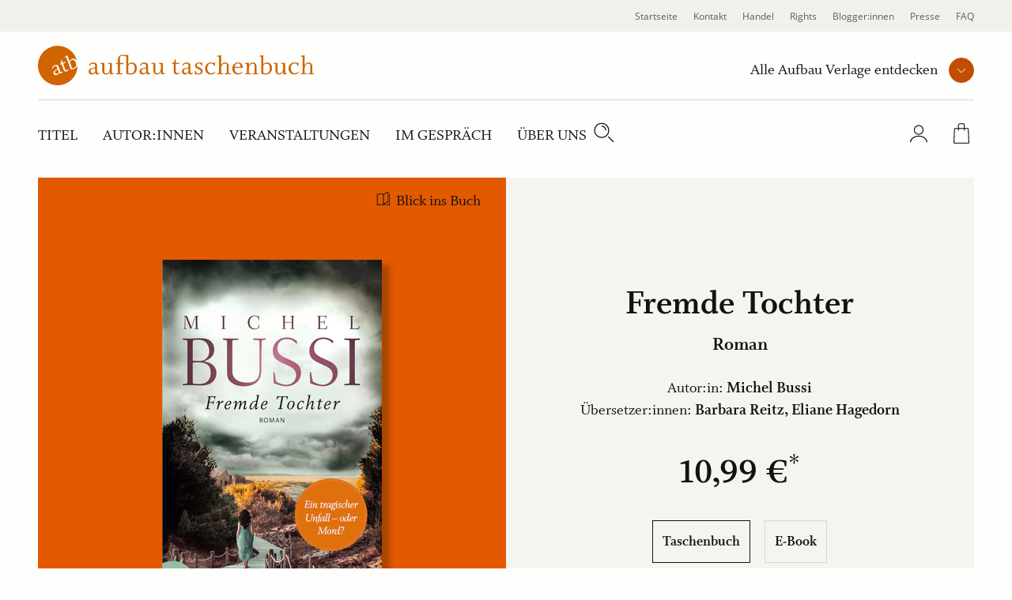

--- FILE ---
content_type: text/html; charset=UTF-8
request_url: https://www.aufbau-verlage.de/aufbau-taschenbuch/fremde-tochter/978-3-7466-3537-8
body_size: 15663
content:
<!DOCTYPE html>
<html lang="de" dir="ltr" prefix="og: https://ogp.me/ns#">
  <head>
    <meta charset="utf-8" />
<meta name="description" content="Fremde Tochter | Roman | Taschenbuch | Online kaufen" />
<meta property="og:type" content="book" />
<meta property="og:url" content="https://www.aufbau-verlage.de/aufbau-taschenbuch/fremde-tochter/978-3-7466-3537-8" />
<link rel="canonical" href="https://www.aufbau-verlage.de/aufbau-taschenbuch/fremde-tochter/978-3-7466-3537-8" />
<meta property="og:title" content="Fremde Tochter" />
<meta property="og:image" content="https://www.aufbau-verlage.de/sites/default/files/produkt/cover/9783746635378_produkt_cover_druck.jpg" />
<meta property="book:isbn" content="978-3-7466-3537-8" />
<meta property="book:release_date" content="2019-04-12" />
<meta name="MobileOptimized" content="width" />
<meta name="HandheldFriendly" content="true" />
<meta name="viewport" content="width=device-width, initial-scale=1.0" />
<script type="application/ld+json">{
    "@context": "https://schema.org",
    "@graph": [
        {
            "@type": "Book",
            "name": "Fremde Tochter",
            "url": "/aufbau-taschenbuch/fremde-tochter/978-3-7466-3537-8",
            "author": [
                {
                    "@type": "Person",
                    "name": "Michel Bussi"
                },
                {
                    "@type": "Person",
                    "name": "Barbara Reitz"
                },
                {
                    "@type": "Person",
                    "name": "Eliane Hagedorn"
                }
            ]
        },
        {
            "@type": "Product",
            "name": "Fremde Tochter",
            "image": {
                "@type": "ImageObject",
                "representativeOfPage": "True",
                "url": "https://www.aufbau-verlage.de/sites/default/files/produkt/cover/9783746635378_produkt_cover_druck.jpg",
                "width": "1089",
                "height": "1800"
            },
            "offers": {
                "@type": "Offer",
                "price": "10.990000",
                "priceCurrency": "EUR",
                "availability": "https://schema.org/InStock"
            },
            "isbn": "978-3-7466-3537-8"
        }
    ]
}</script>
<link rel="icon" href="/core/misc/favicon.ico" type="image/vnd.microsoft.icon" />
<link rel="alternate" hreflang="de" href="https://www.aufbau-verlage.de/aufbau-taschenbuch/fremde-tochter/978-3-7466-3537-8" />

    <title>Fremde Tochter | Michel Bussi | Aufbau Taschenbuch</title>
    <link rel="stylesheet" media="all" href="/sites/default/files/css/css_23DIjh488kzt-VxmpIoQsXjkKSoacM2IUPU8Fc_-Q-8.css?delta=0&amp;language=de&amp;theme=abv_aufbau_taschenbuch&amp;include=[base64]" />
<link rel="stylesheet" media="all" href="/sites/default/files/css/css_mYYGNsvPqgeASfS91q250QlubW65VhsikoNLFnxEPYc.css?delta=1&amp;language=de&amp;theme=abv_aufbau_taschenbuch&amp;include=[base64]" />

    <script type="application/json" data-drupal-selector="drupal-settings-json">{"path":{"baseUrl":"\/","pathPrefix":"","currentPath":"pondus\/product\/10705","currentPathIsAdmin":false,"isFront":false,"currentLanguage":"de","baseThemeUrl":"themes\/custom\/abv_aufbau_base","themeUrl":"themes\/custom\/abv_aufbau_taschenbuch"},"pluralDelimiter":"\u0003","suppressDeprecationErrors":true,"ajaxPageState":{"libraries":"[base64]","theme":"abv_aufbau_taschenbuch","theme_token":"CBPyFcL2y8ufydESW9qUZrxd74hMmI3lDq78LxxDIKc"},"ajaxTrustedUrl":[],"gtag":{"tagId":"","consentMode":true,"otherIds":[],"events":[],"additionalConfigInfo":[]},"gtm":{"tagId":null,"settings":{"hostname":"gtm.aufbau-verlage.de","data_layer":"dataLayer","include_classes":false,"allowlist_classes":"","blocklist_classes":"","include_environment":false,"environment_id":"","environment_token":""},"tagIds":["GTM-59ZG3L22"],"hostnames":{"GTM-59ZG3L22":"gtm.aufbau-verlage.de"}},"magentoHost":"https:\/\/shop.aufbau-verlage.de","magentoStoreView":"all","sirup_usercentrics":{"settings_id":"NZxkEryVz","smart_data_protector":null},"user":{"uid":0,"permissionsHash":"9d9f6d5f5efcff8da0c8f030086dcd5ed291e4283c35966897ed2e41c9cec378"}}</script>
<script src="/sites/default/files/js/js_SKGV18MIgK6l9DPlLy5XoVtRxZlnMbexuzwJMuD_spI.js?scope=header&amp;delta=0&amp;language=de&amp;theme=abv_aufbau_taschenbuch&amp;include=[base64]"></script>

  </head>
  <body class="path-pondus">
        <a href="#main-content" class="visually-hidden skip-link">
      Direkt zum Inhalt
    </a>
    <noscript><iframe src="https://gtm.aufbau-verlage.de/ns.html?id=GTM-59ZG3L22"
                  height="0" width="0" style="display:none;visibility:hidden"></iframe></noscript>

      <div class="dialog-off-canvas-main-canvas" data-off-canvas-main-canvas>
    
  
<div class="page">
      

<header  class="navbar navbar-expand-lg justify-content-between align-items-start fixed-top">

      <div class="container-fluid">
      <div class="w-100">
  

                  




<div  id="block-abv-aufbau-taschenbuch-abv-aufbau-base-site-branding" class="block block-system block-system-branding-block d-inline-block">
  
  
  

    
  <a href="https://www.aufbau-verlage.de/aufbau-taschenbuch" class="navbar-brand s-button-link d-flex align-items-center d-inline-block" aria-label="aufbau taschenbuch Startseite">
          <img width="317" height="50" alt="" src="/themes/custom/abv_aufbau_taschenbuch/logo.svg" />
        <div class="d-flex flex-column logo-text">
    
          </div>
  </a>


  
</div>


      
      <div class="navbar__container d-lg-flex justify-content-between flex-lg-row-reverse">

        <nav aria-label="user menu" class="navbar__user">
          <ul class="d-flex align-items-end">
                      
  <li class="s-menu-account s-flyout-container position-relative">

    <a
      href="/user"
      class="s-menu-account__profile"
    >
      
  

      <span  class="s-icon s-icon--Profile s-icon--lottie"
      data-hover-frame="0"
      data-click="null"
      data-focus-frame="20"
      data-hover-back=""
      data-file-name="Profile"
      aria-hidden="true"
    >
  
      </span>

      <span class="sr-only">Profile</span>
  
  
    </a>

    <button
      class="s-collapsible-toggle d-none d-lg-block"
      aria-expanded="false"
      aria-controls="s-collapsible-account"
    >
      
  

      <span  class="s-icon s-icon--ArrowDownSmall">
  
          <svg class="s-icon__first" aria-hidden="true">
        <use xlink:href="/themes/custom/abv_aufbau_base/dist/icons/svg/sprite.symbol.svg?t7b94d#ArrowDownSmall"></use>
      </svg>
            </span>

      <span class="sr-only">Profil-Menü Umschalter</span>
  
  
    </button>

    <div class="s-menu-account__nav ">
      

  
<div id="s-collapsible-account" class="navbar-nav--sub s-collapsible">
  <div class="s-navbar-nav--sub-inner s-triangle-up text-align-center">
          <div class="s-menu-account-login-register">
              
  


  <a  class="btn s-button s-button--secondary s-button--icon s-icon-animate--right"
        href="/login"
          >
                <span class="s-button-text">Anmelden</span>
              
  

      <span  class="s-icon s-icon--LinkArrow s-icon--default s-icon--animation">
  
          <svg class="s-icon__first" aria-hidden="true">
        <use xlink:href="/themes/custom/abv_aufbau_base/dist/icons/svg/sprite.symbol.svg?t7b94d#LinkArrow"></use>
      </svg>
              <svg class="s-icon__last" aria-hidden="true">
          <use xlink:href="/themes/custom/abv_aufbau_base/dist/icons/svg/sprite.symbol.svg?t7b94d#LinkArrow"></use>
        </svg>
            </span>

  
  
        </a>

  
        <p>Sie haben noch keinen Account?</p>
        <a class="s-link--icon" href="/registrieren">Jetzt Registrieren!</a>
      </div>
      <div class="s-spacer"></div>
      <ul class="navbar-nav">
        <li class="nav-item">Einfachere Bestellung</li>
        <li class="nav-item">Bestellhistorie</li>
        <li class="nav-item">Profilzugriff</li>
      </ul>
      </div>
</div>



    </div>
  </li>

  <li class="s-menu-cart s-flyout-container position-relative">

    <a
      href="/cart"
      class="s-menu-cart__icon"
      aria-label="Warenkorb"
    >
      
  

      <span  class="s-icon s-icon--ShoppingBasket-Physical s-icon--lottie"
      data-hover-frame="0"
      data-click="null"
      data-focus-frame="20"
      data-hover-back=""
      data-file-name="ShoppingBasket-Physical"
      aria-hidden="true"
    >
  
      </span>

  
  
      <span class="s-cart-count s-js-cart-count"></span>
    </a>

    <button
      class="s-collapsible-toggle d-none d-lg-block"
      aria-expanded="false"
      aria-controls="s-collapsible-cart"
    >
      
  

      <span  class="s-icon s-icon--ArrowDownSmall">
  
          <svg class="s-icon__first" aria-hidden="true">
        <use xlink:href="/themes/custom/abv_aufbau_base/dist/icons/svg/sprite.symbol.svg?t7b94d#ArrowDownSmall"></use>
      </svg>
            </span>

      <span class="sr-only">Warenkorb-Menü Umschalter</span>
  
  
    </button>

    <div class="s-menu-cart__nav">
      <div id="s-collapsible-cart" class="navbar-nav--sub collapse s-collapsible s-collapsible-cart">
        <div class="s-navbar-nav--sub-inner s-triangle-up text-align-center">
          <div id="s-cart-nav"></div>
          
          
          
        </div>
      </div>
    </div>
  </li>





      
            <li class="d-lg-none">
              <button
                type="button"
                class="navbar-toggle navbar-toggle--inactive d-lg-none"
                aria-controls="s-main-nav"
                aria-expanded="false"
              >
                <span class="sr-only">Toggle navigation</span>
                
  

      <span  class="s-icon s-icon--MenuSearchCloseCombination s-icon--lottie"
      data-hover-frame="0"
      data-click="{&quot;start&quot;:0,&quot;end&quot;:10}"
      data-focus-frame="0"
      data-hover-back=""
      data-file-name="MenuSearchCloseCombination"
      aria-hidden="true"
    >
  
      </span>

  
  
              </button>
            </li>
          </ul>
        </nav>

        <nav aria-label=main menu id="s-main-nav" class="s-navbar-main-menu">
          <ul>
                                                



      
<li  id="block-abv-aufbau-taschenbuch-aufbauverlage" role="listitem" class="block block-system block-system-menu-blockpublisher">
  
  
  

      
<div class="s-menu-publisher s-flyout-container">

  <div class="s-menu-publisher__wrapper">
    <span id="publisher-nav-label" class="s-menu-publisher__label">Alle Aufbau Verlage entdecken</span>
              
  


  <button  aria-controls="s-aria-menu-publisher" aria-expanded="false" data-toggle="collapse" class="s-collapsible-toggle btn s-button s-button--primary s-button--icon s-icon-animate--right s-button--small s-button--icon-only"
        
    >
              
  

      <span  class="s-icon s-icon--ArrowDownSmall s-icon--default s-icon--animation">
  
          <svg class="s-icon__first" aria-hidden="true">
        <use xlink:href="/themes/custom/abv_aufbau_base/dist/icons/svg/sprite.symbol.svg?t7b94d#ArrowDownSmall"></use>
      </svg>
              <svg class="s-icon__last" aria-hidden="true">
          <use xlink:href="/themes/custom/abv_aufbau_base/dist/icons/svg/sprite.symbol.svg?t7b94d#ArrowDownSmall"></use>
        </svg>
            </span>

      <span class="sr-only">Verlage Menü ausklappen</span>
  
  
        </button>

  
  </div>

  <div class="s-menu-publisher__nav">
    


<div  id="s-aria-menu-publisher" class="navbar-nav--sub s-collapsible s-collapsible-imprint" data-source="s-collapsible-imprint">
  <div class="s-navbar-nav--sub-inner s-triangle-up">
        <ul class="navbar-nav">
                                      <li class="nav-item  ">
          <a href="/" class="nav-link" data-drupal-link-system-path="&lt;front&gt;">Aufbau Verlage</a>
        </li>
                                      <li class="nav-item  ">
          <a href="/aufbau" class="nav-link" data-drupal-link-system-path="node/18">Aufbau</a>
        </li>
                                      <li class="nav-item  ">
          <a href="/aufbau-audio" class="nav-link" data-drupal-link-system-path="node/36">Aufbau Audio</a>
        </li>
                                      <li class="nav-item  ">
          <a href="/aufbau-digital" class="nav-link" data-drupal-link-system-path="node/35">Aufbau Digital</a>
        </li>
                                      <li class="nav-item  ">
          <a href="/aufbau-taschenbuch" class="nav-link" data-drupal-link-system-path="node/24">Aufbau Taschenbuch</a>
        </li>
                                      <li class="nav-item  ">
          <a href="/blumenbar" class="nav-link" data-drupal-link-system-path="node/33">Blumenbar</a>
        </li>
                                      <li class="nav-item  ">
          <a href="/ch-links-verlag" class="nav-link" data-drupal-link-system-path="node/257">Ch. Links Verlag</a>
        </li>
                                      <li class="nav-item  ">
          <a href="/die-andere-bibliothek" class="nav-link" data-drupal-link-system-path="node/252">Die Andere Bibliothek</a>
        </li>
                                      <li class="nav-item  ">
          <a href="/edition-braus" class="nav-link" data-drupal-link-system-path="node/210">Edition Braus</a>
        </li>
                                      <li class="nav-item  ">
          <a href="/more" class="nav-link" data-drupal-link-system-path="node/34">More</a>
        </li>
                                      <li class="nav-item  ">
          <a href="/ruetten-loening" class="nav-link" data-drupal-link-system-path="node/37">Rütten &amp; Loening</a>
        </li>
          </ul>
  </div>
</div>



  </div>
</div>

  

  </li>

                                          



      
<li  id="block-abv-aufbau-taschenbuch-main-menu" role="listitem" class="block block-system block-system-menu-blockmain-aufbau-taschenbuch block-system-menu-blockmain">
  
  
  

      <div class="d-none d-lg-block">

  

  
  <ul title="main menu" class="nav navbar-nav navbar-nav--main text-uppercase">
                                          <li class="nav-item   ">
                      <a href="/aufbau-taschenbuch/titel" class="nav-link" data-drupal-link-system-path="aufbau-taschenbuch/titel">Titel</a>
                  </li>
                                      <li class="nav-item   ">
                      <a href="/aufbau-taschenbuch/autor-innen?f%5B0%5D=roles%3A34" class="nav-link" data-drupal-link-query="{&quot;f&quot;:[&quot;roles:34&quot;]}" data-drupal-link-system-path="aufbau-taschenbuch/autor-innen">Autor:innen</a>
                  </li>
                                      <li class="nav-item   ">
                      <a href="/aufbau-taschenbuch/veranstaltungen" class="nav-link" data-drupal-link-system-path="aufbau-taschenbuch/veranstaltungen">Veranstaltungen</a>
                  </li>
                                      <li class="nav-item   ">
                      <a href="/aufbau-taschenbuch/im-gespraech" class="nav-link" data-drupal-link-system-path="aufbau-taschenbuch/im-gespraech">Im Gespräch</a>
                  </li>
                                      <li class="nav-item  s-flyout-container ">
                                  <button
              class="nav-link s-collapsible-toggle"
              aria-expanded="false"
              aria-controls="s-collapsible-main5"
              data-toggle="collapse"
            >Über uns</button>
              


<div  id="s-collapsible-main5" class="navbar-nav--sub s-collapsible s-collapsible-main5" data-source="s-collapsible-main5">
  <div class="s-navbar-nav--sub-inner s-triangle-up">
        <ul class="navbar-nav">
                                      <li class="nav-item  ">
          <a href="/aufbau-taschenbuch/ueber-uns" class="nav-link" data-drupal-link-system-path="node/21">Über Aufbau Taschenbuch</a>
        </li>
                                      <li class="nav-item  ">
          <a href="/stellenangebote" class="nav-link" data-drupal-link-system-path="node/78">Karriere</a>
        </li>
                                      <li class="nav-item  ">
          <a href="/aufbau-taschenbuch/mediathek" class="nav-link" data-drupal-link-system-path="aufbau-taschenbuch/mediathek">Mediathek</a>
        </li>
          </ul>
  </div>
</div>



                  </li>
            </ul>


</div>

<div class="nav navbar-nav--search">
  <div class="nav-item">
    <button class="s-js-search-toggle" aria-controls="s-search-block" aria-expanded="false">
      
  

      <span  class="s-icon s-icon--Search s-icon--lottie"
      data-hover-frame="0"
      data-click="null"
      data-focus-frame="20"
      data-hover-back=""
      data-file-name="Search"
      aria-hidden="true"
    >
  
      </span>

      <span class="sr-only">Suche</span>
  
  
    </button>
  </div>
</div>

<div class="d-lg-none">

  

  
  <ul title="Main Menu" class="nav navbar-nav navbar-nav--main text-uppercase">
                                          <li class="nav-item   ">
                      <a href="/aufbau-taschenbuch/titel" class="nav-link" data-drupal-link-system-path="aufbau-taschenbuch/titel">Titel</a>
                  </li>
                                      <li class="nav-item   ">
                      <a href="/aufbau-taschenbuch/autor-innen?f%5B0%5D=roles%3A34" class="nav-link" data-drupal-link-query="{&quot;f&quot;:[&quot;roles:34&quot;]}" data-drupal-link-system-path="aufbau-taschenbuch/autor-innen">Autor:innen</a>
                  </li>
                                      <li class="nav-item   ">
                      <a href="/aufbau-taschenbuch/veranstaltungen" class="nav-link" data-drupal-link-system-path="aufbau-taschenbuch/veranstaltungen">Veranstaltungen</a>
                  </li>
                                      <li class="nav-item   ">
                      <a href="/aufbau-taschenbuch/im-gespraech" class="nav-link" data-drupal-link-system-path="aufbau-taschenbuch/im-gespraech">Im Gespräch</a>
                  </li>
                                      <li class="nav-item  s-flyout-container ">
                                  <button
              class="nav-link s-collapsible-toggle"
              aria-expanded="false"
              aria-controls="s-collapsible-main5"
              data-toggle="collapse"
            >Über uns</button>
              


<div  id="s-collapsible-main5" class="navbar-nav--sub s-collapsible s-collapsible-main5" data-source="s-collapsible-main5">
  <div class="s-navbar-nav--sub-inner s-triangle-up">
        <ul class="navbar-nav">
                                      <li class="nav-item  ">
          <a href="/aufbau-taschenbuch/ueber-uns" class="nav-link" data-drupal-link-system-path="node/21">Über Aufbau Taschenbuch</a>
        </li>
                                      <li class="nav-item  ">
          <a href="/stellenangebote" class="nav-link" data-drupal-link-system-path="node/78">Karriere</a>
        </li>
                                      <li class="nav-item  ">
          <a href="/aufbau-taschenbuch/mediathek" class="nav-link" data-drupal-link-system-path="aufbau-taschenbuch/mediathek">Mediathek</a>
        </li>
          </ul>
  </div>
</div>



                  </li>
            </ul>


</div>




  </li>

                                          



      
<li  id="block-abv-aufbau-taschenbuch-metanavigation" role="listitem" class="block block-system block-system-menu-blockmeta">
  
  
  

      
  

  
  <ul title="meta menu" class="nav s-text-xs--secondary text-dark bg-lg-light container-fluid navbar-nav--meta">
                                          <li class="nav-item   ">
                      <a href="/" class="nav-link" data-drupal-link-system-path="&lt;front&gt;">Startseite</a>
                  </li>
                                      <li class="nav-item   ">
                      <a href="/kontakt" class="nav-link" data-drupal-link-system-path="kontakt">Kontakt</a>
                  </li>
                                      <li class="nav-item  s-flyout-container ">
                                  <button
              class="nav-link s-collapsible-toggle"
              aria-expanded="false"
              aria-controls="s-collapsible-meta3"
              data-toggle="collapse"
            >Handel</button>
              


<div  id="s-collapsible-meta3" class="navbar-nav--sub s-collapsible s-collapsible-meta3" data-source="s-collapsible-meta3">
  <div class="s-navbar-nav--sub-inner s-triangle-up">
        <ul class="navbar-nav">
                                      <li class="nav-item  ">
          <a href="/handel" class="nav-link" data-drupal-link-system-path="node/6">Handel</a>
        </li>
                                      <li class="nav-item  ">
          <a href="/kontakt-handel" class="nav-link" data-drupal-link-system-path="node/80">Kontakt</a>
        </li>
                                      <li class="nav-item  ">
          <a href="/vorschauen" class="nav-link" data-drupal-link-system-path="node/88">Vorschauen</a>
        </li>
                                      <li class="nav-item  ">
          <a href="/handel/veranstaltungen" class="nav-link" data-drupal-link-system-path="node/89">Veranstaltungen</a>
        </li>
                                      <li class="nav-item  ">
          <a href="https://www.aufbau-verlage.de/bestellunterlagen" class="nav-link">Bestellunterlagen</a>
        </li>
                                      <li class="nav-item  ">
          <a href="https://www.aufbau-verlage.de/zusatzmaterial" title="Zusatzmaterial" class="nav-link">Zusatzmaterial</a>
        </li>
          </ul>
  </div>
</div>



                  </li>
                                      <li class="nav-item  s-flyout-container ">
                                  <button
              class="nav-link s-collapsible-toggle"
              aria-expanded="false"
              aria-controls="s-collapsible-meta4"
              data-toggle="collapse"
            >Rights</button>
              


<div  id="s-collapsible-meta4" class="navbar-nav--sub s-collapsible s-collapsible-meta4" data-source="s-collapsible-meta4">
  <div class="s-navbar-nav--sub-inner s-triangle-up">
        <ul class="navbar-nav">
                                      <li class="nav-item  ">
          <a href="/rights" class="nav-link" data-drupal-link-system-path="node/12">Rights</a>
        </li>
                                      <li class="nav-item  ">
          <a href="/lizenzen-inland" class="nav-link" data-drupal-link-system-path="node/16">Lizenzen (Inland)</a>
        </li>
                                      <li class="nav-item  ">
          <a href="/foreign-rights" class="nav-link" data-drupal-link-system-path="node/14">Foreign Rights</a>
        </li>
                                      <li class="nav-item  ">
          <a href="/kleinlizenzen-0" class="nav-link" data-drupal-link-system-path="node/15">Kleinlizenzen</a>
        </li>
                                      <li class="nav-item  ">
          <a href="/filmrechte" class="nav-link" data-drupal-link-system-path="node/13">Filmrechte</a>
        </li>
          </ul>
  </div>
</div>



                  </li>
                                      <li class="nav-item   ">
                      <a href="/blogger-innen" class="nav-link" data-drupal-link-system-path="node/11">Blogger:innen</a>
                  </li>
                                      <li class="nav-item   ">
                      <a href="/presse-veranstaltungen" class="nav-link" data-drupal-link-system-path="node/8">Presse</a>
                  </li>
                                      <li class="nav-item   ">
                      <a href="/faq" class="nav-link" data-drupal-link-system-path="node/77">FAQ</a>
                  </li>
            </ul>






  </li>

                                                                                                          </ul>
        </nav>

      </div>

      <div class="navbar-search">
                                                                    
          <div class="s-js-search-global">
              




<div  id="block-abv-aufbau-taschenbuch-search-global" class="block block-sirup-search block-sirup-search-search-blockglobal">
  
  
  

      
<div class="s-search-block s-js-search-block d-none container" id="s-search-block">
  <form class="s-js-search-form" action="/suche" method="get" data-autosuggest="/autosuggest/suche">
    <div class="d-flex">
      <label for="search-input" class="visually-hidden">Suche</label>
      <input id="search-input" class="s-js-search-input form-control" type="text" name="k" value="" placeholder="Suche nach Titeln, Autor:innen .." />

      <a href="/suche" class="s-button-search s-js-search-submit-link">
        
  

      <span  class="s-icon s-icon--Search">
  
          <svg class="s-icon__first" aria-hidden="true">
        <use xlink:href="/themes/custom/abv_aufbau_base/dist/icons/svg/sprite.symbol.svg?t7b94d#Search"></use>
      </svg>
            </span>

      <span class="sr-only">Suche</span>
  
  
      </a>
    </div>
  </form>
</div>

  
  

  </div>



          </div>

                                                                    </div>

        </div>
    </div>
  </header>


  
  <div class="page__container">
    <div class="s-page__top-of-page-px" tabindex="-1"></div>
    <main class="pb-5 pb-md-8 " id="main-content">
          

  <div  class="page__content">
    <div class="container-fluid ">
                <div data-drupal-messages-fallback class="hidden"></div>
  




<div  id="block-abv-aufbau-taschenbuch-abv-aufbau-base-content" class="block block-system block-system-main-block">
  
  
  

      


  



<section class="s-section s-section--fullwidth p-0 m-0">
  

  <style>
    .s-pondus-product-header--10705 {
      --theme-color-picker-calculated: #E35900;
      --theme-color-picker__dark: #ab4300;
      --theme-color-picker__light: #f1ac80;

    
    
      --theme-color-picker: var(--theme-color-picker-specific, var(--theme-color-picker-calculated));

    
      --theme-color-picker__inverted: var(--theme-color-white);

          --theme-color-picker__inverted: var(--theme-color-black);
          
    %}
  </style>

  <div  class="s-pondus-product--10705 s-header s-pondus-product-header s-pondus-product-header--10705 mx-0">
        
      <div class="s-pondus-product-header__preview-container">
        <div class="s-pondus-product-header__preview">
                      <div class="s-pondus-product__book-preview">
                              <a href="/bic/media/widget/9783746635378" class="use-ajax s-js-cursor-invert__link-text s-media-widget--book">Blick ins Buch</a>
                          </div>
          
                                
          
          





  
<section class="s-gallery-container s-image-gallery-container" aria-roledescription="carousel" >            



  <button  class="btn s-button s-button--produkt s-button--icon s-icon-animate--left s-button--icon-only disabled s-gallery__button s-gallery__button--prev s-gallery__button--dark s-image-gallery__button s-image-gallery__button--prev"
        
    >
              
  

      <span  class="s-icon s-icon--ArrowLeft s-icon--default s-icon--animation">
  
          <svg class="s-icon__first" aria-hidden="true">
        <use xlink:href="/themes/custom/abv_aufbau_base/dist/icons/svg/sprite.symbol.svg?t7b94d#ArrowLeft"></use>
      </svg>
              <svg class="s-icon__last" aria-hidden="true">
          <use xlink:href="/themes/custom/abv_aufbau_base/dist/icons/svg/sprite.symbol.svg?t7b94d#ArrowLeft"></use>
        </svg>
            </span>

      <span class="sr-only">vorherige Folie</span>
  
  
        </button>

  
    <div
     class="s-js-gallery s-js-lightbox s-gallery s-js-image-gallery s-image-gallery"
    data-multi-slide=""
    data-variable-width=""
    data-center-mode=""
    data-autoplay=""
    data-bottom-navigation-display="dots"
      >
    
              <div class="s-gallery__cover">
                                <div class="">
                                      



                    <div class="field field--name-cover field--type-entity-reference field--label-hidden field__item"><a class="media media--gallery"
  data-toggle="lightbox"
  data-gallery="gallery"
   href="https://www.aufbau-verlage.de/sites/default/files/styles/s_480_620/public/produkt/cover/9783746635378_produkt_cover_druck.jpg?itok=HBzB7Puj"     >
  
  <span  class="s-media--image s-media--image__shadow--right">    <picture>
                  <source srcset="/sites/default/files/styles/s_400_460/public/produkt/cover/9783746635378_produkt_cover_druck.jpg?itok=nEMnwogt 1x, /sites/default/files/styles/s_400_460_2x/public/produkt/cover/9783746635378_produkt_cover_druck.jpg?itok=V7R21DmN 2x" media="(min-width: 1200px)" type="image/jpeg" width="278" height="460"/>
              <source srcset="/sites/default/files/styles/s_400_460/public/produkt/cover/9783746635378_produkt_cover_druck.jpg?itok=nEMnwogt 1x, /sites/default/files/styles/s_400_460_2x/public/produkt/cover/9783746635378_produkt_cover_druck.jpg?itok=V7R21DmN 2x" media="(min-width: 769px)  and (max-width: 1199px)" type="image/jpeg" width="278" height="460"/>
              <source srcset="/sites/default/files/styles/s_240_270/public/produkt/cover/9783746635378_produkt_cover_druck.jpg?itok=ovAk1M48 1x, /sites/default/files/styles/s_240_270_2x/public/produkt/cover/9783746635378_produkt_cover_druck.jpg?itok=Jibdo0P3 2x" media="(min-width: 577px) and (max-width: 768px)" type="image/jpeg" width="163" height="270"/>
              <source srcset="/sites/default/files/styles/s_240_270/public/produkt/cover/9783746635378_produkt_cover_druck.jpg?itok=ovAk1M48 1x, /sites/default/files/styles/s_240_270_2x/public/produkt/cover/9783746635378_produkt_cover_druck.jpg?itok=Jibdo0P3 2x" media="(max-width: 576px)" type="image/jpeg" width="163" height="270"/>
                    
<img
   loading="eager" width="163" height="270" src="/sites/default/files/styles/s_240_270/public/produkt/cover/9783746635378_produkt_cover_druck.jpg?itok=ovAk1M48" class="img-fluid"
  alt="Fremde Tochter"
  loading="lazy"
/>

  </picture>

</span>

</a>
</div>
            

                                  </div>
              </div>

              

              </div>            



  <button  class="btn s-button s-button--produkt s-button--icon s-icon-animate--right s-button--icon-only disabled s-gallery__button s-gallery__button--next s-gallery__button--dark s-image-gallery__button s-image-gallery__button--next"
        
    >
              
  

      <span  class="s-icon s-icon--ArrowRight s-icon--default s-icon--animation">
  
          <svg class="s-icon__first" aria-hidden="true">
        <use xlink:href="/themes/custom/abv_aufbau_base/dist/icons/svg/sprite.symbol.svg?t7b94d#ArrowRight"></use>
      </svg>
              <svg class="s-icon__last" aria-hidden="true">
          <use xlink:href="/themes/custom/abv_aufbau_base/dist/icons/svg/sprite.symbol.svg?t7b94d#ArrowRight"></use>
        </svg>
            </span>

      <span class="sr-only">nächste Folie</span>
  
  
        </button>

  
    

          
  <div class="justify-content-center mx-auto align-items-center s-gallery__button-container-after">
    
          <div class="s-gallery-dot-nav s-image-gallery-dot-nav">
                        <div class="s-gallery-dot-nav-placeholder"></div>
      </div>
    
      </div>
  </section>

  <div class="s-lightbox-close-wrapper">
      



  <button  class="btn s-button s-button--primary s-button--icon s-icon-animate--none s-button--icon-only s-lightbox-close"
        type=button
    >
              
  

      <span  class="s-icon s-icon--Close_Small s-icon--default">
  
          <svg class="s-icon__first" aria-hidden="true">
        <use xlink:href="/themes/custom/abv_aufbau_base/dist/icons/svg/sprite.symbol.svg?t7b94d#Close_Small"></use>
      </svg>
            </span>

      <span class="sr-only">close lightbox</span>
  
  
        </button>

  
  </div>

  
  
        </div>

      </div>
      <div class="s-pondus-product-header__info-container">
        <div class="s-pondus-product-header__infos">
          <div class="col-10 d-flex flex-column justify-content-center text-center">
            
                



      <h1  class="page-title s-js-aria-title field field--pondus-product--title pondus-product--full mb-2">Fremde Tochter</h1>
  

              



                    <div class="field field--name-subtitle field--type-string field--label-hidden s-h5 mb-5 mb-md-7 field__item">Roman</div>
            


              

  <div  class="field field--name-authors s-text-m">
    Autor:in: <span class="font-weight-bold">
      <a href="/autor-in/michel-bussi" hreflang="de">Michel Bussi</a>    </span>
  </div>
  <div  class="field field--name-authors s-text-m">
    Übersetzer:innen: <span class="font-weight-bold">
      <a href="/autor-in/barbara-reitz" hreflang="de">Barbara Reitz</a>, <a href="/autor-in/eliane-hagedorn" hreflang="de">Eliane Hagedorn</a>    </span>
  </div>


              <div class="row justify-content-center">
  <div class="s-pondus-product-header__price-container">
    <div class="s-pondus-product-header__price s-pondus-product-header__price--default">
      



                    <div class="field field--name-price-de field--type-pondus-price field--label-hidden field__item">10,99 €</div>
            

    </div>
      </div>
</div>


                    





  
<section class="s-gallery-container s-formats-container" aria-roledescription="carousel" >            



  <button  class="btn s-button s-button--produkt s-button--icon s-icon-animate--left s-button--icon-only disabled s-gallery__button s-gallery__button--prev s-formats__button s-formats__button--prev"
        
    >
              
  

      <span  class="s-icon s-icon--ArrowLeft s-icon--default s-icon--animation">
  
          <svg class="s-icon__first" aria-hidden="true">
        <use xlink:href="/themes/custom/abv_aufbau_base/dist/icons/svg/sprite.symbol.svg?t7b94d#ArrowLeft"></use>
      </svg>
              <svg class="s-icon__last" aria-hidden="true">
          <use xlink:href="/themes/custom/abv_aufbau_base/dist/icons/svg/sprite.symbol.svg?t7b94d#ArrowLeft"></use>
        </svg>
            </span>

      <span class="sr-only">vorherige Folie</span>
  
  
        </button>

  
    <div
     class="s-gallery s-js-formats s-formats"
    data-multi-slide=""
    data-variable-width=""
    data-center-mode=""
    data-autoplay=""
    data-bottom-navigation-display="none"
      >
            <div class="s-js-formats__wrapper s-formats__wrapper">    <div  class="isOrderable active s-js-formats__item s-formats__item"><a href="/aufbau-taschenbuch/fremde-tochter/978-3-7466-3537-8" hreflang="de">Taschenbuch</a></div>    <div  class="isDigital s-js-formats__item s-formats__item"><a href="/aufbau-digital/fremde-tochter/978-3-8412-1382-2" hreflang="de">E-Book</a></div></div>
        </div>            



  <button  class="btn s-button s-button--produkt s-button--icon s-icon-animate--right s-button--icon-only disabled s-gallery__button s-gallery__button--next s-formats__button s-formats__button--next"
        
    >
              
  

      <span  class="s-icon s-icon--ArrowRight s-icon--default s-icon--animation">
  
          <svg class="s-icon__first" aria-hidden="true">
        <use xlink:href="/themes/custom/abv_aufbau_base/dist/icons/svg/sprite.symbol.svg?t7b94d#ArrowRight"></use>
      </svg>
              <svg class="s-icon__last" aria-hidden="true">
          <use xlink:href="/themes/custom/abv_aufbau_base/dist/icons/svg/sprite.symbol.svg?t7b94d#ArrowRight"></use>
        </svg>
            </span>

      <span class="sr-only">nächste Folie</span>
  
  
        </button>

  
    </section>


  
  
  

                      
  


  <button  data-addtocart="10705" class="btn s-button s-button--primary s-button--icon s-icon-animate--none"
        
    >
                <span class="s-button-text">In den Warenkorb</span>
              
  

      <span  class="s-icon s-icon--ShoppingBag s-icon--default">
  
          <svg class="s-icon__first" aria-hidden="true">
        <use xlink:href="/themes/custom/abv_aufbau_base/dist/icons/svg/sprite.symbol.svg?t7b94d#ShoppingBag"></use>
      </svg>
            </span>

  
  
        </button>

  

  
            
                          
            
          </div>
        </div>
      </div>
  </div>
</section>

  
  


<article  class="s-pondus-product s-pondus-product--10705 s-pondus-product--full">
      <div class="container s-paragraph--text">
      <div class="row justify-content-center mb-5 mb-lg-0">
        <div class="col-12 col-lg-6">
          <h2 class="s-h3 text-left">Beschreibung</h2>
        </div>
      </div>
      <div class="row justify-content-center">
        <div class="col-12 col-lg-6">
          <div class="s-text-m">



                    <div class="field field--name-content field--type-text-long field--label-hidden field__item"><p>„Die Geschichte eines tragischen Sommers. Absolut empfehlenswert.“ marie claire.</p>
<p>Sommer 1989: Die 15-jährige Clotilde verbringt die Ferien mit ihrer Familie auf Korsika. Dann geschieht das Unfassbare. Ihr Vater verliert auf der Küstenstraße die Kontrolle über den Wagen, und sie stürzen in die Tiefe – nur Clotilde überlebt.<br>
27 Jahre später kehrt sie mit ihrem Mann und ihrer Tochter nach Korsika zurück. Und plötzlich erhält sie Briefe, die nur eine Person geschrieben haben kann: ihre Mutter. </p>
<p>Spannend und hochemotional: ein schrecklicher Unfall und eine Frau auf der schmerzhaften Suche nach der Wahrheit.</p>
</div>
            
</div>
        </div>
      </div>
    </div>
  
        
    
  
  <div class="container s-paragraph--text">
    <section class="s-section">
      <div class="s-pondus-product__info-container">
        <div class="row justify-content-center">
                      <div class="col-6 col-lg-3 d-flex flex-column">
                                                  



      <div class="field field--name-publisher field--type-entity-reference field--label-above">
      <div class="field__label">Verlag</div>
                    <div class="field__item">Aufbau Taschenbuch</div>
                </div>
  

                                                                  



      <div class="field field--name-release-date field--type-datetime field--label-above">
      <div class="field__label">Veröffentlichung</div>
                    <div class="field__item">12.04.2019</div>
                </div>
  

                                                                  



      <div class="field field--name-isbn field--type-string field--label-above">
      <div class="field__label">ISBN</div>
                    <div class="field__item">978-3-7466-3537-8</div>
                </div>
  

                                                                                                                                    </div>
                      <div class="col-6 col-lg-3 d-flex flex-column">
                                                  



      <div class="field field--name-pondus-format field--type-entity-reference field--label-above">
      <div class="field__label">Format</div>
                    <div class="field__item">Taschenbuch</div>
                </div>
  

                                                                                              <div class="field">
                    <div class="field__label">Anzahl Seiten</div>
                    <div class="field__item">522</div>
                  </div>
                                                                                                



      <div class="field field--name-main-language field--type-entity-reference field--label-above">
      <div class="field__label">Sprache</div>
                    <div class="field__item">Deutsch</div>
                </div>
  

                                          </div>
                  </div>
                      </div>
    </section>
  </div>

  


<div  class="s-pondus-product s-pondus-product--10705 s-pondus-product--full s-sticky s-sticky--hidden s-js-sticky s-pondus-product-sticky s-pondus-product-sticky--10705">
      

  <style>
    .s-pondus-product-sticky--10705 {
      --theme-color-picker-calculated: #E35900;
      --theme-color-picker__dark: #ab4300;
      --theme-color-picker__light: #f1ac80;

    
    
      --theme-color-picker: var(--theme-color-picker-specific, var(--theme-color-picker-calculated));

    
      --theme-color-picker__inverted: var(--theme-color-white);

          --theme-color-picker__inverted: var(--theme-color-black);
          
    %}
  </style>

    <div class="s-sticky__cart-teaser">
      <div class="s-sticky__cart-teaser__content">

                  



                    <div class="field field--name-cover field--type-entity-reference field--label-hidden field__item"><a class="media media--gallery"
  data-toggle="lightbox"
  data-gallery="gallery"
   href="https://www.aufbau-verlage.de/sites/default/files/styles/s_480_620/public/produkt/cover/9783746635378_produkt_cover_druck.jpg?itok=HBzB7Puj"     >
  
  <span  class="s-media--image s-media--image__shadow--right">    <picture>
                  <source srcset="/sites/default/files/styles/s_400_460/public/produkt/cover/9783746635378_produkt_cover_druck.jpg?itok=nEMnwogt 1x, /sites/default/files/styles/s_400_460_2x/public/produkt/cover/9783746635378_produkt_cover_druck.jpg?itok=V7R21DmN 2x" media="(min-width: 1200px)" type="image/jpeg" width="278" height="460"/>
              <source srcset="/sites/default/files/styles/s_400_460/public/produkt/cover/9783746635378_produkt_cover_druck.jpg?itok=nEMnwogt 1x, /sites/default/files/styles/s_400_460_2x/public/produkt/cover/9783746635378_produkt_cover_druck.jpg?itok=V7R21DmN 2x" media="(min-width: 769px)  and (max-width: 1199px)" type="image/jpeg" width="278" height="460"/>
              <source srcset="/sites/default/files/styles/s_240_270/public/produkt/cover/9783746635378_produkt_cover_druck.jpg?itok=ovAk1M48 1x, /sites/default/files/styles/s_240_270_2x/public/produkt/cover/9783746635378_produkt_cover_druck.jpg?itok=Jibdo0P3 2x" media="(min-width: 577px) and (max-width: 768px)" type="image/jpeg" width="163" height="270"/>
              <source srcset="/sites/default/files/styles/s_240_270/public/produkt/cover/9783746635378_produkt_cover_druck.jpg?itok=ovAk1M48 1x, /sites/default/files/styles/s_240_270_2x/public/produkt/cover/9783746635378_produkt_cover_druck.jpg?itok=Jibdo0P3 2x" media="(max-width: 576px)" type="image/jpeg" width="163" height="270"/>
                    
<img
   loading="eager" width="163" height="270" src="/sites/default/files/styles/s_240_270/public/produkt/cover/9783746635378_produkt_cover_druck.jpg?itok=ovAk1M48" class="img-fluid"
  alt="Fremde Tochter"
  loading="lazy"
/>

  </picture>

</span>

</a>
</div>
            

        
                    
  


  <button  data-addtocart="10705" class="btn s-button s-button--primary s-button--icon s-icon-animate--none s-button--icon-only"
        type=button
    >
              
  

      <span  class="s-icon s-icon--ShoppingBag s-icon--default">
  
          <svg class="s-icon__first" aria-hidden="true">
        <use xlink:href="/themes/custom/abv_aufbau_base/dist/icons/svg/sprite.symbol.svg?t7b94d#ShoppingBag"></use>
      </svg>
            </span>

      <span class="sr-only">In den Warenkorb</span>
  
  
        </button>

  

        
        <div class="s-sticky__price-container">
          



                    <div class="field field--name-price-de field--type-pondus-price field--label-hidden field__item">10,99 €</div>
            

                  </div>

      </div>
    </div>
  
  <div class="s-sticky__icon-bar">
            
  


  <button  data-addtocart="10705" class="btn s-button s-button--primary s-button--icon s-icon-animate--none s-button--icon-only"
        type=button
    >
              
  

      <span  class="s-icon s-icon--ShoppingBag s-icon--default">
  
          <svg class="s-icon__first" aria-hidden="true">
        <use xlink:href="/themes/custom/abv_aufbau_base/dist/icons/svg/sprite.symbol.svg?t7b94d#ShoppingBag"></use>
      </svg>
            </span>

      <span class="sr-only">In den Warenkorb</span>
  
  
        </button>

  

    
    
              



  <button  data-toggle="tooltip" data-placement="bottom" data-original-title="https://www.aufbau-verlage.de/aufbau-taschenbuch/fremde-tochter/978-3-7466-3537-8" class="btn s-button s-button--sticky s-button--icon s-icon-animate--none s-button--icon-only s-copy-link-icon"
        
    >
              
  

      <span  class="s-icon s-icon--CopyLink s-icon--default s-icon--animation">
  
          <svg class="s-icon__first" aria-hidden="true">
        <use xlink:href="/themes/custom/abv_aufbau_base/dist/icons/svg/sprite.symbol.svg?t7b94d#CopyLink"></use>
      </svg>
              <svg class="s-icon__last" aria-hidden="true">
          <use xlink:href="/themes/custom/abv_aufbau_base/dist/icons/svg/sprite.symbol.svg?t7b94d#CopyLink"></use>
        </svg>
            </span>

      <span class="sr-only">URL kopieren</span>
  
  
        </button>

  
  </div>
</div>

  

  <div class="s-pondus-product__additional-content s-additional-sections s-section--fullwidth
  overflow-hidden">

      </div>

  
  <div class="s-pondus-product__additional-content s-additional-sections s-section--fullwidth
  overflow-hidden">

          
<section  class="s-section s-pondus-teaser--force-highlighted">
  <div class="">
              <div class="s-teaser-slider">
            
  


      <h2  class="s-h3 s-js-aria-title">Urheber:innen</h2>
  
            



    
    
  


<div  class="container s-pondus-teaser--force-highlighted field field--name-persons field--type-entity-reference field--label-hidden">
      <div class="s-teaser-slider__container">
    <div class="row">
      <div class="col-12">
        <div class="s-teaser-slider__wrapper">

          <div class="">
                          


  


  
<section class="s-gallery-container s-teaser-slider-container" aria-roledescription="carousel" >            



  <button  class="btn s-button s-button--icon s-icon-animate--left s-button--icon-only disabled s-gallery__button s-gallery__button--prev s-teaser-slider__button s-teaser-slider__button--prev d-md-none"
        
    >
              
  

      <span  class="s-icon s-icon--ArrowLeft s-icon--default s-icon--animation">
  
          <svg class="s-icon__first" aria-hidden="true">
        <use xlink:href="/themes/custom/abv_aufbau_base/dist/icons/svg/sprite.symbol.svg?t7b94d#ArrowLeft"></use>
      </svg>
              <svg class="s-icon__last" aria-hidden="true">
          <use xlink:href="/themes/custom/abv_aufbau_base/dist/icons/svg/sprite.symbol.svg?t7b94d#ArrowLeft"></use>
        </svg>
            </span>

      <span class="sr-only">vorherige Folie</span>
  
  
        </button>

  
    <div
     class="s-js-gallery s-gallery s-js-teaser-slider s-teaser-slider"
    data-multi-slide="1"
    data-variable-width=""
    data-center-mode=""
    data-autoplay=""
    data-bottom-navigation-display="dots"
      >
                  <div>




<section  class="s-isotope-grid__item s-pondus-person s-pondus-person--teaser s-pondus-person--teaser-unrestricted s-isotope-grid__item--default s-pondus-person--default" >
  <div class="s-isotope-grid__spacer">
    <div class="s-pondus-person__container s-pondus-person--has-image">

      <h3 class="s-unstyled-heading s-js-aria-title">
        



                    <div class="field field--name-name field--type-string field--label-hidden field__item"><a href="/autor-in/michel-bussi" hreflang="de">Michel Bussi</a></div>
            

      </h3>

              



                    <div class="field field--name-image field--type-entity-reference field--label-hidden field__item">
  



<div  class="media media--person-teaser-unrestricted s-media--image s-media--image--normal"
      data-theme = base>
      



                    <div class="field field--name-field-media-image field--type-image field--label-hidden field__item">    <picture>
                  <source srcset="/sites/default/files/styles/sc_180_180/public/autor/foto/michel-bussi--28c-29-catherina-gugelmann-2013-1544.jpg?h=4fe84e45&amp;itok=L3N32ih_ 1x, /sites/default/files/styles/sc_180_180_2x/public/autor/foto/michel-bussi--28c-29-catherina-gugelmann-2013-1544.jpg?h=4fe84e45&amp;itok=RUARkT-Z 2x" media="(min-width: 1200px)" type="image/jpeg" width="180" height="180"/>
              <source srcset="/sites/default/files/styles/sc_180_180/public/autor/foto/michel-bussi--28c-29-catherina-gugelmann-2013-1544.jpg?h=4fe84e45&amp;itok=L3N32ih_ 1x, /sites/default/files/styles/sc_180_180_2x/public/autor/foto/michel-bussi--28c-29-catherina-gugelmann-2013-1544.jpg?h=4fe84e45&amp;itok=RUARkT-Z 2x" media="(min-width: 769px)  and (max-width: 1199px)" type="image/jpeg" width="180" height="180"/>
              <source srcset="/sites/default/files/styles/sc_180_180/public/autor/foto/michel-bussi--28c-29-catherina-gugelmann-2013-1544.jpg?h=4fe84e45&amp;itok=L3N32ih_ 1x, /sites/default/files/styles/sc_180_180_2x/public/autor/foto/michel-bussi--28c-29-catherina-gugelmann-2013-1544.jpg?h=4fe84e45&amp;itok=RUARkT-Z 2x" media="(min-width: 577px) and (max-width: 768px)" type="image/jpeg" width="180" height="180"/>
              <source srcset="/sites/default/files/styles/sc_140_140/public/autor/foto/michel-bussi--28c-29-catherina-gugelmann-2013-1544.jpg?h=4fe84e45&amp;itok=MRfm1F-Z 1x, /sites/default/files/styles/sc_140_140_2x/public/autor/foto/michel-bussi--28c-29-catherina-gugelmann-2013-1544.jpg?h=4fe84e45&amp;itok=e4ILEMea 2x" media="(max-width: 576px)" type="image/jpeg" width="140" height="140"/>
                    
<img
   loading="eager" width="140" height="140" src="/sites/default/files/styles/sc_140_140/public/autor/foto/michel-bussi--28c-29-catherina-gugelmann-2013-1544.jpg?h=4fe84e45&amp;itok=MRfm1F-Z" class="img-fluid"
  alt="Porträtfoto Michel Bussi"
  loading="lazy"
/>

  </picture>

</div>
            

    
  </div>

  
</div>
            

      
                                                          
              


<div class="s-subtitle s-subtitle--center">
  <div class="s-subtitle__content">
                  Autor:in
            </div>
</div>

  
      

              <div class="s-pondus-person__vita">
          



<div  class="field field--name-vita field--type-text-long field--label-hidden field__items">
  <div class="s-text-concat ">
    <div class="s-text s-ellipsis">
              <p>Michel Bussi, geboren 1965, Politologe und Geograph, lehrt an der Universität in Rouen. Er ist einer der drei erfolgreichsten Autoren Frankreichs.</p>
          </div>
  </div>
  </div>

  

        </div>
      

      
              
  


  <span  class="btn s-button s-button--primary s-button--icon s-icon-animate--right s-button--icon-only"
      >
              
  

      <span  class="s-icon s-icon--LinkArrow s-icon--default s-icon--animation">
  
          <svg class="s-icon__first" aria-hidden="true">
        <use xlink:href="/themes/custom/abv_aufbau_base/dist/icons/svg/sprite.symbol.svg?t7b94d#LinkArrow"></use>
      </svg>
              <svg class="s-icon__last" aria-hidden="true">
          <use xlink:href="/themes/custom/abv_aufbau_base/dist/icons/svg/sprite.symbol.svg?t7b94d#LinkArrow"></use>
        </svg>
            </span>

  
  
        </span>

  

      
    </div>
  </div>
</section>

  

</div>
              <div>




<section  class="s-isotope-grid__item s-pondus-person s-pondus-person--teaser s-pondus-person--teaser-unrestricted s-isotope-grid__item--default s-pondus-person--default" >
  <div class="s-isotope-grid__spacer">
    <div class="s-pondus-person__container">

      <h3 class="s-unstyled-heading s-js-aria-title">
        



                    <div class="field field--name-name field--type-string field--label-hidden field__item"><a href="/autor-in/barbara-reitz" hreflang="de">Barbara Reitz</a></div>
            

      </h3>

      
                                                          
              


<div class="s-subtitle s-subtitle--center">
  <div class="s-subtitle__content">
                  Übersetzer:in
            </div>
</div>

  
      

              <div class="s-pondus-person__vita">
          



<div  class="field field--name-vita field--type-text-long field--label-hidden field__items">
  <div class="s-text-concat ">
    <div class="s-text s-ellipsis">
              <p>Barbara Reitz absolvierte ihr Studium am Institut für Übersetzen und Dolmetschen der Uni Heidelberg.</p>
          </div>
  </div>
  </div>

  

        </div>
      

      
              
  


  <span  class="btn s-button s-button--primary s-button--icon s-icon-animate--right s-button--icon-only"
      >
              
  

      <span  class="s-icon s-icon--LinkArrow s-icon--default s-icon--animation">
  
          <svg class="s-icon__first" aria-hidden="true">
        <use xlink:href="/themes/custom/abv_aufbau_base/dist/icons/svg/sprite.symbol.svg?t7b94d#LinkArrow"></use>
      </svg>
              <svg class="s-icon__last" aria-hidden="true">
          <use xlink:href="/themes/custom/abv_aufbau_base/dist/icons/svg/sprite.symbol.svg?t7b94d#LinkArrow"></use>
        </svg>
            </span>

  
  
        </span>

  

      
    </div>
  </div>
</section>

  

</div>
              <div>




<section  class="s-isotope-grid__item s-pondus-person s-pondus-person--teaser s-pondus-person--teaser-unrestricted s-isotope-grid__item--default s-pondus-person--default" >
  <div class="s-isotope-grid__spacer">
    <div class="s-pondus-person__container">

      <h3 class="s-unstyled-heading s-js-aria-title">
        



                    <div class="field field--name-name field--type-string field--label-hidden field__item"><a href="/autor-in/eliane-hagedorn" hreflang="de">Eliane Hagedorn</a></div>
            

      </h3>

      
                                                          
              


<div class="s-subtitle s-subtitle--center">
  <div class="s-subtitle__content">
                  Übersetzer:in
            </div>
</div>

  
      

              <div class="s-pondus-person__vita">
          



<div  class="field field--name-vita field--type-text-long field--label-hidden field__items">
  <div class="s-text-concat ">
    <div class="s-text s-ellipsis">
              <p>Eliane Hagedorn studierte Germanistik an der LMU München und Französisch an der Sorbonne. Sie übersetzt seit 30 Jahren aus dem Französischen und lebt in Deutschland und Frankreich.</p>
          </div>
  </div>
  </div>

  

        </div>
      

      
              
  


  <span  class="btn s-button s-button--primary s-button--icon s-icon-animate--right s-button--icon-only"
      >
              
  

      <span  class="s-icon s-icon--LinkArrow s-icon--default s-icon--animation">
  
          <svg class="s-icon__first" aria-hidden="true">
        <use xlink:href="/themes/custom/abv_aufbau_base/dist/icons/svg/sprite.symbol.svg?t7b94d#LinkArrow"></use>
      </svg>
              <svg class="s-icon__last" aria-hidden="true">
          <use xlink:href="/themes/custom/abv_aufbau_base/dist/icons/svg/sprite.symbol.svg?t7b94d#LinkArrow"></use>
        </svg>
            </span>

  
  
        </span>

  

      
    </div>
  </div>
</section>

  

</div>
            </div>            



  <button  class="btn s-button s-button--icon s-icon-animate--right s-button--icon-only disabled s-gallery__button s-gallery__button--next s-teaser-slider__button s-teaser-slider__button--next d-md-none"
        
    >
              
  

      <span  class="s-icon s-icon--ArrowRight s-icon--default s-icon--animation">
  
          <svg class="s-icon__first" aria-hidden="true">
        <use xlink:href="/themes/custom/abv_aufbau_base/dist/icons/svg/sprite.symbol.svg?t7b94d#ArrowRight"></use>
      </svg>
              <svg class="s-icon__last" aria-hidden="true">
          <use xlink:href="/themes/custom/abv_aufbau_base/dist/icons/svg/sprite.symbol.svg?t7b94d#ArrowRight"></use>
        </svg>
            </span>

      <span class="sr-only">nächste Folie</span>
  
  
        </button>

  
    

          
  <div class="d-md-none justify-content-center mx-auto align-items-center s-gallery__button-container-after">
    
          <div class="s-gallery-dot-nav s-teaser-slider-dot-nav">
                        <div class="s-gallery-dot-nav-placeholder"></div>
      </div>
    
      </div>
  </section>


  
  
                      </div>

        </div>
      </div>
    </div>
  </div>
</div>


  

          </div>
          </div>
</section>
    
    
    
          
<section  class="s-section">
  <div class="">
              


  



                                                
<section class="field field--name-gallery field--type-entity-reference field--label-hidden s-additional-content-gallery mb-0">

  <div class="position-relative">

    <div class="text-align-center">
              <h2 class="s-h3 s-additional-content__headline">Coverdownload</h2>
      </div>

    
                  
      <div class="d-md-none">
        


  


  
<section class="s-gallery-container s-series-images-container" aria-roledescription="carousel" >            <div class="d-none s-image-gallery__button--prev">
              
  

      <span  class="s-icon s-icon--ArrowLeft">
  
          <svg class="s-icon__first" aria-hidden="true">
        <use xlink:href="/themes/custom/abv_aufbau_base/dist/icons/svg/sprite.symbol.svg?t7b94d#ArrowLeft"></use>
      </svg>
            </span>

  
  
            </div>
          <div
     class="s-js-lightbox s-gallery s-js-series-images s-series-images"
    data-multi-slide=""
    data-variable-width="1"
    data-center-mode="1"
    data-autoplay=""
    data-bottom-navigation-display="dots"
      >
                              



<section class="s-media--gallery-download s-isotope-grid__item">
  <div class="s-isotope-grid__spacer">
    <figure class="media media--paragraph-gallery s-media--image s-media--image--cover">
      <div class="s-media--container">

        
        



                    <div class="field field--name-field-media-image field--type-image field--label-hidden field__item">    <picture>
                  <source srcset="/sites/default/files/styles/sc_400_auto/public/produkt/cover/9783746635378_produkt_cover_druck.jpg?itok=ORbnaelV 1x, /sites/default/files/styles/sc_400_auto_2x/public/produkt/cover/9783746635378_produkt_cover_druck.jpg?itok=9y4BUoBC 2x" media="(min-width: 1200px)" type="image/jpeg" width="400" height="661"/>
              <source srcset="/sites/default/files/styles/sc_400_auto/public/produkt/cover/9783746635378_produkt_cover_druck.jpg?itok=ORbnaelV 1x, /sites/default/files/styles/sc_400_auto_2x/public/produkt/cover/9783746635378_produkt_cover_druck.jpg?itok=9y4BUoBC 2x" media="(min-width: 769px)  and (max-width: 1199px)" type="image/jpeg" width="400" height="661"/>
              <source srcset="/sites/default/files/styles/sc_400_auto/public/produkt/cover/9783746635378_produkt_cover_druck.jpg?itok=ORbnaelV 1x, /sites/default/files/styles/sc_400_auto_2x/public/produkt/cover/9783746635378_produkt_cover_druck.jpg?itok=9y4BUoBC 2x" media="(min-width: 577px) and (max-width: 768px)" type="image/jpeg" width="400" height="661"/>
              <source srcset="/sites/default/files/styles/sc_400_auto/public/produkt/cover/9783746635378_produkt_cover_druck.jpg?itok=ORbnaelV 1x, /sites/default/files/styles/sc_400_auto_2x/public/produkt/cover/9783746635378_produkt_cover_druck.jpg?itok=9y4BUoBC 2x" media="(max-width: 576px)" type="image/jpeg" width="400" height="661"/>
                    
<img
   loading="eager" width="400" height="661" src="/sites/default/files/styles/sc_400_auto/public/produkt/cover/9783746635378_produkt_cover_druck.jpg?itok=ORbnaelV" class="img-fluid"
  alt="Fremde Tochter"
  loading="lazy"
/>

  </picture>

</div>
            


        <div class="s-media--button-container">

                    <a href="https://www.aufbau-verlage.de/download/3675" type="image/jpeg">      
  


  <span  class="btn s-button s-button--primary s-button--icon s-icon-animate--down s-button--icon-only"
      >
              
  

      <span  class="s-icon s-icon--Download s-icon--default s-icon--animation">
  
          <svg class="s-icon__first" aria-hidden="true">
        <use xlink:href="/themes/custom/abv_aufbau_base/dist/icons/svg/sprite.symbol.svg?t7b94d#Download"></use>
      </svg>
              <svg class="s-icon__last" aria-hidden="true">
          <use xlink:href="/themes/custom/abv_aufbau_base/dist/icons/svg/sprite.symbol.svg?t7b94d#Download"></use>
        </svg>
            </span>

      <span class="sr-only">Download Fremde Tochter</span>
  
  
        </span>

  
</a>
                    <a
            class="s-lightbox--link"
            data-toggle="lightbox"
            data-gallery="gallery"
             data-lightbox-src="https://www.aufbau-verlage.de/sites/default/files/styles/s_480_620/public/produkt/cover/9783746635378_produkt_cover_druck.jpg?itok=HBzB7Puj"              href="https://www.aufbau-verlage.de/sites/default/files/styles/s_480_620/public/produkt/cover/9783746635378_produkt_cover_druck.jpg?itok=HBzB7Puj"                         >
              
  


  <span  class="btn s-button s-button--primary s-button--icon s-icon-animate--none s-button--icon-only"
      >
              
  

      <span  class="s-icon s-icon--Enlarge s-icon--default">
  
          <svg class="s-icon__first" aria-hidden="true">
        <use xlink:href="/themes/custom/abv_aufbau_base/dist/icons/svg/sprite.symbol.svg?t7b94d#Enlarge"></use>
      </svg>
            </span>

      <span class="sr-only">Fremde Tochter in Lightbox öffnen</span>
  
  
        </span>

  
          </a>
        </div>
      </div>
      <figcaption>
        
        
      </figcaption>
    </figure>
  </div>
</section>

  

                                      </div>            <div class="d-none s-image-gallery__button--next">
              
  

      <span  class="s-icon s-icon--ArrowRight">
  
          <svg class="s-icon__first" aria-hidden="true">
        <use xlink:href="/themes/custom/abv_aufbau_base/dist/icons/svg/sprite.symbol.svg?t7b94d#ArrowRight"></use>
      </svg>
            </span>

  
  
            </div>
          

          
  <div class="d-none justify-content-center mx-auto align-items-center s-gallery__button-container-after">
    
          <div class="s-gallery-dot-nav s-series-images-dot-nav">
                        <div class="s-gallery-dot-nav-placeholder"></div>
      </div>
    
      </div>
  </section>

  <div class="s-lightbox-close-wrapper">
      



  <button  class="btn s-button s-button--primary s-button--icon s-icon-animate--none s-button--icon-only s-lightbox-close"
        type=button
    >
              
  

      <span  class="s-icon s-icon--Close_Small s-icon--default">
  
          <svg class="s-icon__first" aria-hidden="true">
        <use xlink:href="/themes/custom/abv_aufbau_base/dist/icons/svg/sprite.symbol.svg?t7b94d#Close_Small"></use>
      </svg>
            </span>

      <span class="sr-only">close lightbox</span>
  
  
        </button>

  
  </div>

  
  
      </div>
      <div class="d-none d-md-block">

        <div class="container">
          <div class="s-js-isotope-grid s-isotope-grid s-js-lightbox">
                                          <div class="d-none s-gallery--item">



<section class="s-media--gallery-download s-isotope-grid__item">
  <div class="s-isotope-grid__spacer">
    <figure class="media media--paragraph-gallery s-media--image s-media--image--cover">
      <div class="s-media--container">

        
        



                    <div class="field field--name-field-media-image field--type-image field--label-hidden field__item">    <picture>
                  <source srcset="/sites/default/files/styles/sc_400_auto/public/produkt/cover/9783746635378_produkt_cover_druck.jpg?itok=ORbnaelV 1x, /sites/default/files/styles/sc_400_auto_2x/public/produkt/cover/9783746635378_produkt_cover_druck.jpg?itok=9y4BUoBC 2x" media="(min-width: 1200px)" type="image/jpeg" width="400" height="661"/>
              <source srcset="/sites/default/files/styles/sc_400_auto/public/produkt/cover/9783746635378_produkt_cover_druck.jpg?itok=ORbnaelV 1x, /sites/default/files/styles/sc_400_auto_2x/public/produkt/cover/9783746635378_produkt_cover_druck.jpg?itok=9y4BUoBC 2x" media="(min-width: 769px)  and (max-width: 1199px)" type="image/jpeg" width="400" height="661"/>
              <source srcset="/sites/default/files/styles/sc_400_auto/public/produkt/cover/9783746635378_produkt_cover_druck.jpg?itok=ORbnaelV 1x, /sites/default/files/styles/sc_400_auto_2x/public/produkt/cover/9783746635378_produkt_cover_druck.jpg?itok=9y4BUoBC 2x" media="(min-width: 577px) and (max-width: 768px)" type="image/jpeg" width="400" height="661"/>
              <source srcset="/sites/default/files/styles/sc_400_auto/public/produkt/cover/9783746635378_produkt_cover_druck.jpg?itok=ORbnaelV 1x, /sites/default/files/styles/sc_400_auto_2x/public/produkt/cover/9783746635378_produkt_cover_druck.jpg?itok=9y4BUoBC 2x" media="(max-width: 576px)" type="image/jpeg" width="400" height="661"/>
                    
<img
   loading="eager" width="400" height="661" src="/sites/default/files/styles/sc_400_auto/public/produkt/cover/9783746635378_produkt_cover_druck.jpg?itok=ORbnaelV" class="img-fluid"
  alt="Fremde Tochter"
  loading="lazy"
/>

  </picture>

</div>
            


        <div class="s-media--button-container">

                    <a href="https://www.aufbau-verlage.de/download/3675" type="image/jpeg">      
  


  <span  class="btn s-button s-button--primary s-button--icon s-icon-animate--down s-button--icon-only"
      >
              
  

      <span  class="s-icon s-icon--Download s-icon--default s-icon--animation">
  
          <svg class="s-icon__first" aria-hidden="true">
        <use xlink:href="/themes/custom/abv_aufbau_base/dist/icons/svg/sprite.symbol.svg?t7b94d#Download"></use>
      </svg>
              <svg class="s-icon__last" aria-hidden="true">
          <use xlink:href="/themes/custom/abv_aufbau_base/dist/icons/svg/sprite.symbol.svg?t7b94d#Download"></use>
        </svg>
            </span>

      <span class="sr-only">Download Fremde Tochter</span>
  
  
        </span>

  
</a>
                    <a
            class="s-lightbox--link"
            data-toggle="lightbox"
            data-gallery="gallery"
             data-lightbox-src="https://www.aufbau-verlage.de/sites/default/files/styles/s_480_620/public/produkt/cover/9783746635378_produkt_cover_druck.jpg?itok=HBzB7Puj"              href="https://www.aufbau-verlage.de/sites/default/files/styles/s_480_620/public/produkt/cover/9783746635378_produkt_cover_druck.jpg?itok=HBzB7Puj"                         >
              
  


  <span  class="btn s-button s-button--primary s-button--icon s-icon-animate--none s-button--icon-only"
      >
              
  

      <span  class="s-icon s-icon--Enlarge s-icon--default">
  
          <svg class="s-icon__first" aria-hidden="true">
        <use xlink:href="/themes/custom/abv_aufbau_base/dist/icons/svg/sprite.symbol.svg?t7b94d#Enlarge"></use>
      </svg>
            </span>

      <span class="sr-only">Fremde Tochter in Lightbox öffnen</span>
  
  
        </span>

  
          </a>
        </div>
      </div>
      <figcaption>
        
        
      </figcaption>
    </figure>
  </div>
</section>

  
</div>
                                                                                                                                                                                                                                                                                                                                                                                                                                                                                                                                                                            </div>
        </div>

        <div class="s-button--more text-align-center pt-8">
                
  


  <button  class="btn s-button s-button--outline-black"
        
    >
                <span class="s-button-text">Mehr</span>
            </button>

  
        </div>
      </div>
      </div>
</section>

  
  


          </div>
</section>
    
    
          
<section  class="s-section">
  <div class="">
              


  
  


<div  class="container s-pondus-teaser--force-highlighted product-teaser-products product-authors-products abv-page-product">
        
  


      <h2  class="s-h3 s-js-aria-title">Weitere Titel von Michel Bussi</h2>
  
      <div class="s-teaser-slider__container">
    <div class="row">
      <div class="col-12">
        <div class="s-teaser-slider__wrapper">

          <div class="">
                  





  
<section class="s-gallery-container s-series-products-container" aria-roledescription="carousel" >            



  <button  class="btn s-button s-button--icon s-icon-animate--left s-button--icon-only disabled s-gallery__button s-gallery__button--prev s-gallery__button--light s-series-products__button s-series-products__button--prev"
        
    >
              
  

      <span  class="s-icon s-icon--ArrowLeft s-icon--default s-icon--animation">
  
          <svg class="s-icon__first" aria-hidden="true">
        <use xlink:href="/themes/custom/abv_aufbau_base/dist/icons/svg/sprite.symbol.svg?t7b94d#ArrowLeft"></use>
      </svg>
              <svg class="s-icon__last" aria-hidden="true">
          <use xlink:href="/themes/custom/abv_aufbau_base/dist/icons/svg/sprite.symbol.svg?t7b94d#ArrowLeft"></use>
        </svg>
            </span>

      <span class="sr-only">vorherige Folie</span>
  
  
        </button>

  
    <div
     class="s-js-gallery s-gallery s-js-series-products s-series-products"
    data-multi-slide="1"
    data-variable-width=""
    data-center-mode=""
    data-autoplay=""
    data-bottom-navigation-display="dots"
      >
              

<article class="s-isotope-grid__item s-pondus-product s-pondus-product--teaser s-pondus-product--teaser--22782 s-isotope-grid__item--default s-pondus-product--default"
  >
    
  

  <style>
    .s-pondus-product--teaser--22782 {
      --theme-color-picker-calculated: #F0FF5C;
      --theme-color-picker__dark: #b4c045;
      --theme-color-picker__light: #f8ffae;

    
    
      --theme-color-picker: var(--theme-color-picker-specific, var(--theme-color-picker-calculated));

    
      --theme-color-picker__inverted: var(--theme-color-white);

          --theme-color-picker__inverted: var(--theme-color-black);
          
    %}
  </style>

  <div class="s-isotope-grid__spacer">
    <div class="s-pondus-product__container d-flex flex-column">
      <div class="s-pondus-product__border"></div>
              <div class="s-pondus-product__cover">
          <div class="s-pondus-product__cover-wrapper ">
            



                    <div class="field field--name-cover field--type-entity-reference field--label-hidden field__item">
  


  

  <style>
    .s-media--image--11438 {
      --theme-color-picker-calculated: #F0FF5C;
      --theme-color-picker__dark: ;
      --theme-color-picker__light: ;

    
    
      --theme-color-picker: var(--theme-color-picker-specific, var(--theme-color-picker-calculated));

    
      --theme-color-picker__inverted: var(--theme-color-white);

          --theme-color-picker__inverted: var(--theme-color-black);
          
    %}
  </style>
  
<div  class="media media--product-teaser s-media--image s-media--image--cover s-media--image__shadow s-media--image__shadow--none s-media--image--11438"
      data-theme = base>
      



                    <div class="field field--name-field-media-image field--type-image field--label-hidden field__item">    <picture>
                  <source srcset="/sites/default/files/styles/s_212_270/public/produkt/cover/9783352009792_cover_2d.jpg?itok=nLDebBJC 1x, /sites/default/files/styles/s_212_270_2x/public/produkt/cover/9783352009792_cover_2d.jpg?itok=4rznysE0 2x" media="(min-width: 1200px)" type="image/jpeg" width="172" height="270"/>
              <source srcset="/sites/default/files/styles/s_212_270/public/produkt/cover/9783352009792_cover_2d.jpg?itok=nLDebBJC 1x, /sites/default/files/styles/s_212_270_2x/public/produkt/cover/9783352009792_cover_2d.jpg?itok=4rznysE0 2x" media="(min-width: 769px)  and (max-width: 1199px)" type="image/jpeg" width="172" height="270"/>
              <source srcset="/sites/default/files/styles/s_165_210/public/produkt/cover/9783352009792_cover_2d.jpg?itok=9KCO2CQ6 1x, /sites/default/files/styles/s_165_210_2x/public/produkt/cover/9783352009792_cover_2d.jpg?itok=Zs8S-AQ1 2x" media="(min-width: 577px) and (max-width: 768px)" type="image/jpeg" width="134" height="210"/>
              <source srcset="/sites/default/files/styles/s_165_210/public/produkt/cover/9783352009792_cover_2d.jpg?itok=9KCO2CQ6 1x, /sites/default/files/styles/s_165_210_2x/public/produkt/cover/9783352009792_cover_2d.jpg?itok=Zs8S-AQ1 2x" media="(max-width: 576px)" type="image/jpeg" width="134" height="210"/>
                    
<img
   loading="eager" width="134" height="210" src="/sites/default/files/styles/s_165_210/public/produkt/cover/9783352009792_cover_2d.jpg?itok=9KCO2CQ6" class="img-fluid"
  alt="Das Kind in den Wellen"
  loading="lazy"
/>

  </picture>

</div>
            

    
  </div>

  
</div>
            

            <div class="s-pondus-product__button-wrapper">
                                                  
  


  <button  data-addtocart="22782" class="btn s-button s-button--primary s-button--icon s-icon-animate--none s-button--icon-only"
        type=button
    >
              
  

      <span  class="s-icon s-icon--ShoppingBag s-icon--default">
  
          <svg class="s-icon__first" aria-hidden="true">
        <use xlink:href="/themes/custom/abv_aufbau_base/dist/icons/svg/sprite.symbol.svg?t7b94d#ShoppingBag"></use>
      </svg>
            </span>

      <span class="sr-only">In den Warenkorb</span>
  
  
        </button>

  

                                          </div>
            <div class="s-recommendation-product">
              <span>Empfehlung</span>
            </div>
          </div>
        </div>

        <div class="s-pondus-product__content d-inline-flex flex-column flex-grow-1">
          <div
            class="s-pondus-product__text d-inline-flex flex-column flex-grow-1 justify-content-center">
            <h3 class="s-unstyled-heading mb-md-1">
              <span class="d-none s-js-aria-title">Das Kind in den Wellen</span>
                              



<div  class="field field--name-title field--type-string field--label-hidden field__items">
  <div class="s-truncate-container">
    <div class="s-truncate_text">
      <a href="/ruetten-loening/das-kind-den-wellen/978-3-352-00979-2">      <span>Das Kind in den Wellen</span>
      </a>    </div>
  </div>
  <div class="s-ellipsis d-none">...</div>
</div>

  
                          </h3>

                                          <div class="s-text-xs font-weight-bold mb-md-2">
                  



<div  class="field field--name-subtitle field--type-string field--label-hidden field__items">
  <div class="s-text-concat ">
    <div class="s-text s-ellipsis">
              <p>Thriller</p>
          </div>
  </div>
  </div>

  

                </div>
                          
                                          <div class="s-pondus-product__author">  <div class="field--name-authors">
    <div class="field__items">
              <a href="/autor-in/michel-bussi" hreflang="de">Michel Bussi</a>,               <a href="/autor-in/eliane-hagedorn" hreflang="de">Eliane Hagedorn</a>          </div>
  </div>
</div>
                                    </div>

                    
          <div class="s-pondus-product__product-info-container">
            <div class="s-pondus-product__format">
                              



                    <div class="field field--name-format field--type-entity-reference field--label-hidden field__item">Softcover</div>
            
                          </div>

            <div class="d-inline-flex">
                              <div class="s-pondus-product__price font-weight-bold">



                    <div class="field field--name-price-de field--type-pondus-price field--label-hidden field__item">18,00 €</div>
            
</div>
                                        </div>
          </div>
        </div>
          </div>
  </div>
</article>


  



<article class="s-isotope-grid__item s-pondus-product s-pondus-product--teaser s-pondus-product--teaser--20720 s-isotope-grid__item--default s-pondus-product--default"
  >
    
  

  <style>
    .s-pondus-product--teaser--20720 {
      --theme-color-picker-calculated: #91ABAA;
      --theme-color-picker__dark: #6d8180;
      --theme-color-picker__light: #c8d5d5;

    
    
      --theme-color-picker: var(--theme-color-picker-specific, var(--theme-color-picker-calculated));

    
      --theme-color-picker__inverted: var(--theme-color-white);

          --theme-color-picker__inverted: var(--theme-color-black);
          
    %}
  </style>

  <div class="s-isotope-grid__spacer">
    <div class="s-pondus-product__container d-flex flex-column">
      <div class="s-pondus-product__border"></div>
              <div class="s-pondus-product__cover">
          <div class="s-pondus-product__cover-wrapper ">
            



                    <div class="field field--name-cover field--type-entity-reference field--label-hidden field__item">
  


  

  <style>
    .s-media--image--7013 {
      --theme-color-picker-calculated: #91ABAA;
      --theme-color-picker__dark: ;
      --theme-color-picker__light: ;

    
    
      --theme-color-picker: var(--theme-color-picker-specific, var(--theme-color-picker-calculated));

    
      --theme-color-picker__inverted: var(--theme-color-white);

          --theme-color-picker__inverted: var(--theme-color-black);
          
    %}
  </style>
  
<div  class="media media--product-teaser s-media--image s-media--image--cover s-media--image__shadow s-media--image__shadow--none s-media--image--7013"
      data-theme = base>
      



                    <div class="field field--name-field-media-image field--type-image field--label-hidden field__item">    <picture>
                  <source srcset="/sites/default/files/styles/s_212_270/public/produkt/cover/9783746638560_cover_2d.jpg?itok=0E7SNaRh 1x, /sites/default/files/styles/s_212_270_2x/public/produkt/cover/9783746638560_cover_2d.jpg?itok=1D2J1rVL 2x" media="(min-width: 1200px)" type="image/jpeg" width="163" height="270"/>
              <source srcset="/sites/default/files/styles/s_212_270/public/produkt/cover/9783746638560_cover_2d.jpg?itok=0E7SNaRh 1x, /sites/default/files/styles/s_212_270_2x/public/produkt/cover/9783746638560_cover_2d.jpg?itok=1D2J1rVL 2x" media="(min-width: 769px)  and (max-width: 1199px)" type="image/jpeg" width="163" height="270"/>
              <source srcset="/sites/default/files/styles/s_165_210/public/produkt/cover/9783746638560_cover_2d.jpg?itok=xTo9PlLf 1x, /sites/default/files/styles/s_165_210_2x/public/produkt/cover/9783746638560_cover_2d.jpg?itok=dppU7X6U 2x" media="(min-width: 577px) and (max-width: 768px)" type="image/jpeg" width="127" height="210"/>
              <source srcset="/sites/default/files/styles/s_165_210/public/produkt/cover/9783746638560_cover_2d.jpg?itok=xTo9PlLf 1x, /sites/default/files/styles/s_165_210_2x/public/produkt/cover/9783746638560_cover_2d.jpg?itok=dppU7X6U 2x" media="(max-width: 576px)" type="image/jpeg" width="127" height="210"/>
                    
<img
   loading="eager" width="127" height="210" src="/sites/default/files/styles/s_165_210/public/produkt/cover/9783746638560_cover_2d.jpg?itok=xTo9PlLf" class="img-fluid"
  alt="Tage des Zorns"
  loading="lazy"
/>

  </picture>

</div>
            

    
  </div>

  
</div>
            

            <div class="s-pondus-product__button-wrapper">
                                                  
  


  <button  data-addtocart="20720" class="btn s-button s-button--primary s-button--icon s-icon-animate--none s-button--icon-only"
        type=button
    >
              
  

      <span  class="s-icon s-icon--ShoppingBag s-icon--default">
  
          <svg class="s-icon__first" aria-hidden="true">
        <use xlink:href="/themes/custom/abv_aufbau_base/dist/icons/svg/sprite.symbol.svg?t7b94d#ShoppingBag"></use>
      </svg>
            </span>

      <span class="sr-only">In den Warenkorb</span>
  
  
        </button>

  

                                          </div>
            <div class="s-recommendation-product">
              <span>Empfehlung</span>
            </div>
          </div>
        </div>

        <div class="s-pondus-product__content d-inline-flex flex-column flex-grow-1">
          <div
            class="s-pondus-product__text d-inline-flex flex-column flex-grow-1 justify-content-center">
            <h3 class="s-unstyled-heading mb-md-1">
              <span class="d-none s-js-aria-title">Tage des Zorns</span>
                              



<div  class="field field--name-title field--type-string field--label-hidden field__items">
  <div class="s-truncate-container">
    <div class="s-truncate_text">
      <a href="/aufbau-taschenbuch/tage-des-zorns/978-3-7466-3856-0">      <span>Tage des Zorns</span>
      </a>    </div>
  </div>
  <div class="s-ellipsis d-none">...</div>
</div>

  
                          </h3>

                                          <div class="s-text-xs font-weight-bold mb-md-2">
                  



<div  class="field field--name-subtitle field--type-string field--label-hidden field__items">
  <div class="s-text-concat ">
    <div class="s-text s-ellipsis">
              <p>Thriller</p>
          </div>
  </div>
  </div>

  

                </div>
                          
                                          <div class="s-pondus-product__author">  <div class="field--name-authors">
    <div class="field__items">
              <a href="/autor-in/michel-bussi" hreflang="de">Michel Bussi</a>,               <a href="/autor-in/barbara-reitz" hreflang="de">Barbara Reitz</a>          </div>
  </div>
</div>
                                    </div>

                    
          <div class="s-pondus-product__product-info-container">
            <div class="s-pondus-product__format">
                              



                    <div class="field field--name-format field--type-entity-reference field--label-hidden field__item">Taschenbuch</div>
            
                          </div>

            <div class="d-inline-flex">
                              <div class="s-pondus-product__price font-weight-bold">



                    <div class="field field--name-price-de field--type-pondus-price field--label-hidden field__item">12,99 €</div>
            
</div>
                                        </div>
          </div>
        </div>
          </div>
  </div>
</article>


  



<article class="s-isotope-grid__item s-pondus-product s-pondus-product--teaser s-pondus-product--teaser--12804 s-isotope-grid__item--default s-pondus-product--default"
  >
    
  

  <style>
    .s-pondus-product--teaser--12804 {
      --theme-color-picker-calculated: #005E9B;
      --theme-color-picker__dark: #004775;
      --theme-color-picker__light: #80afcd;

    
    
      --theme-color-picker: var(--theme-color-picker-specific, var(--theme-color-picker-calculated));

    
      --theme-color-picker__inverted: var(--theme-color-white);

    
    %}
  </style>

  <div class="s-isotope-grid__spacer">
    <div class="s-pondus-product__container d-flex flex-column">
      <div class="s-pondus-product__border"></div>
              <div class="s-pondus-product__cover">
          <div class="s-pondus-product__cover-wrapper ">
            



                    <div class="field field--name-cover field--type-entity-reference field--label-hidden field__item">
  


  

  <style>
    .s-media--image--633 {
      --theme-color-picker-calculated: #005E9B;
      --theme-color-picker__dark: ;
      --theme-color-picker__light: ;

    
    
      --theme-color-picker: var(--theme-color-picker-specific, var(--theme-color-picker-calculated));

    
      --theme-color-picker__inverted: var(--theme-color-white);

          --theme-color-picker__inverted: var(--theme-color-black);
          
    %}
  </style>
  
<div  class="media media--product-teaser s-media--image s-media--image--cover s-media--image__shadow s-media--image__shadow--none s-media--image--633"
      data-theme = base>
      



                    <div class="field field--name-field-media-image field--type-image field--label-hidden field__item">    <picture>
                  <source srcset="/sites/default/files/styles/s_212_270/public/produkt/cover/9783841224866.jpg?itok=DAtW2VST 1x, /sites/default/files/styles/s_212_270_2x/public/produkt/cover/9783841224866.jpg?itok=9GbSOusE 2x" media="(min-width: 1200px)" type="image/jpeg" width="163" height="270"/>
              <source srcset="/sites/default/files/styles/s_212_270/public/produkt/cover/9783841224866.jpg?itok=DAtW2VST 1x, /sites/default/files/styles/s_212_270_2x/public/produkt/cover/9783841224866.jpg?itok=9GbSOusE 2x" media="(min-width: 769px)  and (max-width: 1199px)" type="image/jpeg" width="163" height="270"/>
              <source srcset="/sites/default/files/styles/s_165_210/public/produkt/cover/9783841224866.jpg?itok=vT9JCF7g 1x, /sites/default/files/styles/s_165_210_2x/public/produkt/cover/9783841224866.jpg?itok=ncmmh505 2x" media="(min-width: 577px) and (max-width: 768px)" type="image/jpeg" width="127" height="210"/>
              <source srcset="/sites/default/files/styles/s_165_210/public/produkt/cover/9783841224866.jpg?itok=vT9JCF7g 1x, /sites/default/files/styles/s_165_210_2x/public/produkt/cover/9783841224866.jpg?itok=ncmmh505 2x" media="(max-width: 576px)" type="image/jpeg" width="127" height="210"/>
                    
<img
   loading="eager" width="127" height="210" src="/sites/default/files/styles/s_165_210/public/produkt/cover/9783841224866.jpg?itok=vT9JCF7g" class="img-fluid"
  alt="Das Mädchen mit den blauen Augen &amp;amp; Die Frau mit dem roten Schal"
  loading="lazy"
/>

  </picture>

</div>
            

    
  </div>

  
</div>
            

            <div class="s-pondus-product__button-wrapper">
                                                        </div>
            <div class="s-recommendation-product">
              <span>Empfehlung</span>
            </div>
          </div>
        </div>

        <div class="s-pondus-product__content d-inline-flex flex-column flex-grow-1">
          <div
            class="s-pondus-product__text d-inline-flex flex-column flex-grow-1 justify-content-center">
            <h3 class="s-unstyled-heading mb-md-1">
              <span class="d-none s-js-aria-title">Das Mädchen mit den blauen Augen &amp; Die Frau mit dem roten Schal</span>
                              



<div  class="field field--name-title field--type-string field--label-hidden field__items">
  <div class="s-truncate-container">
    <div class="s-truncate_text">
      <a href="/aufbau-digital/das-madchen-mit-den-blauen-augen-die-frau-mit-dem-roten-schal/978-3-8412-2485-9">      <span>Das Mädchen mit den blauen Augen &amp; Die Frau mit dem roten Schal</span>
      </a>    </div>
  </div>
  <div class="s-ellipsis d-none">...</div>
</div>

  
                          </h3>

            
                                          <div class="s-pondus-product__author">  <div class="field--name-authors">
    <div class="field__items">
              <a href="/autor-in/michel-bussi" hreflang="de">Michel Bussi</a>,               <a href="/autor-in/olaf-matthias-roth" hreflang="de">Olaf Matthias Roth</a>          </div>
  </div>
</div>
                                    </div>

                    
          <div class="s-pondus-product__product-info-container">
            <div class="s-pondus-product__format">
                              



                    <div class="field field--name-format field--type-entity-reference field--label-hidden field__item">E-Book</div>
            
                          </div>

            <div class="d-inline-flex">
                              <div class="s-pondus-product__price font-weight-bold">



                    <div class="field field--name-price-de field--type-pondus-price field--label-hidden field__item">12,99 €</div>
            
</div>
                                        </div>
          </div>
        </div>
          </div>
  </div>
</article>


  



<article class="s-isotope-grid__item s-pondus-product s-pondus-product--teaser s-pondus-product--teaser--11785 s-isotope-grid__item--default s-pondus-product--default"
  >
    
  

  <style>
    .s-pondus-product--teaser--11785 {
      --theme-color-picker-calculated: #8E0000;
      --theme-color-picker__dark: #6b0000;
      --theme-color-picker__light: #c78080;

    
    
      --theme-color-picker: var(--theme-color-picker-specific, var(--theme-color-picker-calculated));

    
      --theme-color-picker__inverted: var(--theme-color-white);

    
    %}
  </style>

  <div class="s-isotope-grid__spacer">
    <div class="s-pondus-product__container d-flex flex-column">
      <div class="s-pondus-product__border"></div>
              <div class="s-pondus-product__cover">
          <div class="s-pondus-product__cover-wrapper ">
            



                    <div class="field field--name-cover field--type-entity-reference field--label-hidden field__item">
  


  

  <style>
    .s-media--image--2187 {
      --theme-color-picker-calculated: #8E0000;
      --theme-color-picker__dark: ;
      --theme-color-picker__light: ;

    
    
      --theme-color-picker: var(--theme-color-picker-specific, var(--theme-color-picker-calculated));

    
      --theme-color-picker__inverted: var(--theme-color-white);

          --theme-color-picker__inverted: var(--theme-color-black);
          
    %}
  </style>
  
<div  class="media media--product-teaser s-media--image s-media--image--cover s-media--image__shadow s-media--image__shadow--none s-media--image--2187"
      data-theme = base>
      



                    <div class="field field--name-field-media-image field--type-image field--label-hidden field__item">    <picture>
                  <source srcset="/sites/default/files/styles/s_212_270/public/produkt/cover/9783746636962_produkt_cover_druck.jpg?itok=IjNkr-tb 1x, /sites/default/files/styles/s_212_270_2x/public/produkt/cover/9783746636962_produkt_cover_druck.jpg?itok=qmdLotqp 2x" media="(min-width: 1200px)" type="image/jpeg" width="175" height="270"/>
              <source srcset="/sites/default/files/styles/s_212_270/public/produkt/cover/9783746636962_produkt_cover_druck.jpg?itok=IjNkr-tb 1x, /sites/default/files/styles/s_212_270_2x/public/produkt/cover/9783746636962_produkt_cover_druck.jpg?itok=qmdLotqp 2x" media="(min-width: 769px)  and (max-width: 1199px)" type="image/jpeg" width="175" height="270"/>
              <source srcset="/sites/default/files/styles/s_165_210/public/produkt/cover/9783746636962_produkt_cover_druck.jpg?itok=ET_L21im 1x, /sites/default/files/styles/s_165_210_2x/public/produkt/cover/9783746636962_produkt_cover_druck.jpg?itok=kH07IgU_ 2x" media="(min-width: 577px) and (max-width: 768px)" type="image/jpeg" width="136" height="210"/>
              <source srcset="/sites/default/files/styles/s_165_210/public/produkt/cover/9783746636962_produkt_cover_druck.jpg?itok=ET_L21im 1x, /sites/default/files/styles/s_165_210_2x/public/produkt/cover/9783746636962_produkt_cover_druck.jpg?itok=kH07IgU_ 2x" media="(max-width: 576px)" type="image/jpeg" width="136" height="210"/>
                    
<img
   loading="eager" width="136" height="210" src="/sites/default/files/styles/s_165_210/public/produkt/cover/9783746636962_produkt_cover_druck.jpg?itok=ET_L21im" class="img-fluid"
  alt="Nächte des Schweigens"
  loading="lazy"
/>

  </picture>

</div>
            

    
  </div>

  
</div>
            

            <div class="s-pondus-product__button-wrapper">
                                                  
  


  <button  data-addtocart="11785" class="btn s-button s-button--primary s-button--icon s-icon-animate--none s-button--icon-only"
        type=button
    >
              
  

      <span  class="s-icon s-icon--ShoppingBag s-icon--default">
  
          <svg class="s-icon__first" aria-hidden="true">
        <use xlink:href="/themes/custom/abv_aufbau_base/dist/icons/svg/sprite.symbol.svg?t7b94d#ShoppingBag"></use>
      </svg>
            </span>

      <span class="sr-only">In den Warenkorb</span>
  
  
        </button>

  

                                          </div>
            <div class="s-recommendation-product">
              <span>Empfehlung</span>
            </div>
          </div>
        </div>

        <div class="s-pondus-product__content d-inline-flex flex-column flex-grow-1">
          <div
            class="s-pondus-product__text d-inline-flex flex-column flex-grow-1 justify-content-center">
            <h3 class="s-unstyled-heading mb-md-1">
              <span class="d-none s-js-aria-title">Nächte des Schweigens</span>
                              



<div  class="field field--name-title field--type-string field--label-hidden field__items">
  <div class="s-truncate-container">
    <div class="s-truncate_text">
      <a href="/aufbau-taschenbuch/nachte-des-schweigens/978-3-7466-3696-2">      <span>Nächte des Schweigens</span>
      </a>    </div>
  </div>
  <div class="s-ellipsis d-none">...</div>
</div>

  
                          </h3>

                                          <div class="s-text-xs font-weight-bold mb-md-2">
                  



<div  class="field field--name-subtitle field--type-string field--label-hidden field__items">
  <div class="s-text-concat ">
    <div class="s-text s-ellipsis">
              <p>Thriller</p>
          </div>
  </div>
  </div>

  

                </div>
                          
                                          <div class="s-pondus-product__author">  <div class="field--name-authors">
    <div class="field__items">
              <a href="/autor-in/michel-bussi" hreflang="de">Michel Bussi</a>,               <a href="/autor-in/ina-bohme" hreflang="de">Ina Böhme</a>          </div>
  </div>
</div>
                                    </div>

                    
          <div class="s-pondus-product__product-info-container">
            <div class="s-pondus-product__format">
                              



                    <div class="field field--name-format field--type-entity-reference field--label-hidden field__item">Taschenbuch</div>
            
                          </div>

            <div class="d-inline-flex">
                              <div class="s-pondus-product__price font-weight-bold">



                    <div class="field field--name-price-de field--type-pondus-price field--label-hidden field__item">12,99 €</div>
            
</div>
                                        </div>
          </div>
        </div>
          </div>
  </div>
</article>


  



<article class="s-isotope-grid__item s-pondus-product s-pondus-product--teaser s-pondus-product--teaser--6821 s-isotope-grid__item--highlighted s-pondus-product--highlighted"
  >
    
  

  <style>
    .s-pondus-product--teaser--6821 {
      --theme-color-picker-calculated: #EC6001;
      --theme-color-picker__dark: #b14801;
      --theme-color-picker__light: #f6b080;

    
    
      --theme-color-picker: var(--theme-color-picker-specific, var(--theme-color-picker-calculated));

    
      --theme-color-picker__inverted: var(--theme-color-white);

          --theme-color-picker__inverted: var(--theme-color-black);
          
    %}
  </style>

  <div class="s-isotope-grid__spacer">
    <div class="s-pondus-product__container d-flex flex-column">
      <div class="s-pondus-product__border"></div>
              <div class="s-pondus-product__cover">
          <div class="s-pondus-product__cover-wrapper ">
            



                    <div class="field field--name-cover field--type-entity-reference field--label-hidden field__item">
  


  

  <style>
    .s-media--image--3273 {
      --theme-color-picker-calculated: #EC6001;
      --theme-color-picker__dark: ;
      --theme-color-picker__light: ;

    
    
      --theme-color-picker: var(--theme-color-picker-specific, var(--theme-color-picker-calculated));

    
      --theme-color-picker__inverted: var(--theme-color-white);

          --theme-color-picker__inverted: var(--theme-color-black);
          
    %}
  </style>
  
<div  class="media media--product-teaser s-media--image s-media--image--cover s-media--image__shadow s-media--image__shadow--none s-media--image--3273"
      data-theme = base>
      



                    <div class="field field--name-field-media-image field--type-image field--label-hidden field__item">    <picture>
                  <source srcset="/sites/default/files/styles/s_212_270/public/produkt/cover/978-3-7466-3147-9.jpg?itok=M7KOC1TU 1x, /sites/default/files/styles/s_212_270_2x/public/produkt/cover/978-3-7466-3147-9.jpg?itok=JrmcFDOh 2x" media="(min-width: 1200px)" type="image/jpeg" width="163" height="270"/>
              <source srcset="/sites/default/files/styles/s_212_270/public/produkt/cover/978-3-7466-3147-9.jpg?itok=M7KOC1TU 1x, /sites/default/files/styles/s_212_270_2x/public/produkt/cover/978-3-7466-3147-9.jpg?itok=JrmcFDOh 2x" media="(min-width: 769px)  and (max-width: 1199px)" type="image/jpeg" width="163" height="270"/>
              <source srcset="/sites/default/files/styles/s_165_210/public/produkt/cover/978-3-7466-3147-9.jpg?itok=Zy1DF1XK 1x, /sites/default/files/styles/s_165_210_2x/public/produkt/cover/978-3-7466-3147-9.jpg?itok=KlhZ1KK6 2x" media="(min-width: 577px) and (max-width: 768px)" type="image/jpeg" width="127" height="210"/>
              <source srcset="/sites/default/files/styles/s_165_210/public/produkt/cover/978-3-7466-3147-9.jpg?itok=Zy1DF1XK 1x, /sites/default/files/styles/s_165_210_2x/public/produkt/cover/978-3-7466-3147-9.jpg?itok=KlhZ1KK6 2x" media="(max-width: 576px)" type="image/jpeg" width="127" height="210"/>
                    
<img
   loading="eager" width="127" height="210" src="/sites/default/files/styles/s_165_210/public/produkt/cover/978-3-7466-3147-9.jpg?itok=Zy1DF1XK" class="img-fluid"
  alt="Das Mädchen mit den blauen Augen"
  loading="lazy"
/>

  </picture>

</div>
            

    
  </div>

  
</div>
            

            <div class="s-pondus-product__button-wrapper">
                                                  
  


  <button  data-addtocart="6821" class="btn s-button s-button--primary s-button--icon s-icon-animate--none s-button--icon-only"
        type=button
    >
              
  

      <span  class="s-icon s-icon--ShoppingBag s-icon--default">
  
          <svg class="s-icon__first" aria-hidden="true">
        <use xlink:href="/themes/custom/abv_aufbau_base/dist/icons/svg/sprite.symbol.svg?t7b94d#ShoppingBag"></use>
      </svg>
            </span>

      <span class="sr-only">In den Warenkorb</span>
  
  
        </button>

  

                                          </div>
            <div class="s-recommendation-product">
              <span>Empfehlung</span>
            </div>
          </div>
        </div>

        <div class="s-pondus-product__content d-inline-flex flex-column flex-grow-1">
          <div
            class="s-pondus-product__text d-inline-flex flex-column flex-grow-1 justify-content-center">
            <h3 class="s-unstyled-heading mb-md-1">
              <span class="d-none s-js-aria-title">Das Mädchen mit den blauen Augen</span>
                              



<div  class="field field--name-title field--type-string field--label-hidden field__items">
  <div class="s-truncate-container">
    <div class="s-truncate_text">
      <a href="/aufbau-taschenbuch/das-madchen-mit-den-blauen-augen/978-3-7466-3147-9">      <span>Das Mädchen mit den blauen Augen</span>
      </a>    </div>
  </div>
  <div class="s-ellipsis d-none">...</div>
</div>

  
                          </h3>

                                          <div class="s-text-xs font-weight-bold mb-md-2">
                  



<div  class="field field--name-subtitle field--type-string field--label-hidden field__items">
  <div class="s-text-concat ">
    <div class="s-text s-ellipsis">
              <p>Roman</p>
          </div>
  </div>
  </div>

  

                </div>
                          
                                          <div class="s-pondus-product__author">  <div class="field--name-authors">
    <div class="field__items">
              <a href="/autor-in/michel-bussi" hreflang="de">Michel Bussi</a>,               <a href="/autor-in/olaf-matthias-roth" hreflang="de">Olaf Matthias Roth</a>          </div>
  </div>
</div>
                                    </div>

                    
          <div class="s-pondus-product__product-info-container">
            <div class="s-pondus-product__format">
                              



                    <div class="field field--name-format field--type-entity-reference field--label-hidden field__item">Taschenbuch</div>
            
                          </div>

            <div class="d-inline-flex">
                              <div class="s-pondus-product__price font-weight-bold">



                    <div class="field field--name-price-de field--type-pondus-price field--label-hidden field__item">9,99 €</div>
            
</div>
                                        </div>
          </div>
        </div>
          </div>
  </div>
</article>


  


          </div>            



  <button  class="btn s-button s-button--icon s-icon-animate--right s-button--icon-only disabled s-gallery__button s-gallery__button--next s-gallery__button--light s-series-products__button s-series-products__button--next"
        
    >
              
  

      <span  class="s-icon s-icon--ArrowRight s-icon--default s-icon--animation">
  
          <svg class="s-icon__first" aria-hidden="true">
        <use xlink:href="/themes/custom/abv_aufbau_base/dist/icons/svg/sprite.symbol.svg?t7b94d#ArrowRight"></use>
      </svg>
              <svg class="s-icon__last" aria-hidden="true">
          <use xlink:href="/themes/custom/abv_aufbau_base/dist/icons/svg/sprite.symbol.svg?t7b94d#ArrowRight"></use>
        </svg>
            </span>

      <span class="sr-only">nächste Folie</span>
  
  
        </button>

  
    

          
  <div class="justify-content-center mx-auto align-items-center s-gallery__button-container-after">
    
          <div class="s-gallery-dot-nav s-series-products-dot-nav">
                        <div class="s-gallery-dot-nav-placeholder"></div>
      </div>
    
      </div>
  </section>


  
  
              </div>

        </div>
      </div>
    </div>
  </div>
</div>



  

          </div>
</section>
      </div>

  <!-- Global site tag (gtag.js) - Google Analytics -->

  <script>

    
    // timeout to ensure GA finished loading before pushing
    setTimeout(function () {
      window.dataLayer = window.dataLayer || [];

      dataLayer.push('js', new Date());
      dataLayer.push({ecommerce: null});
      dataLayer.push({
        event: "view_item",
        currency: "EUR",
        value: 10.00,
        items: [
          {
            item_id: "10705",
            item_name: "Fremde Tochter",
            item_brand: "aufbau_taschenbuch",
            item_price: 10.00
          }
        ]
      });
    }, 1000);

  </script>
  <!-- End Google Analytics -->

</article>

  
  


  </div>




          </div>
  </div>
        <div class="s-back-to-top s-js-back-to-top" tabindex="-1">
        



  <button  class="btn s-button s-button--primary s-button--icon s-icon-animate--up s-button--icon-only s-back-to-top__button position-fixed"
        
    >
              
  

      <span  class="s-icon s-icon--ArrowTopSmall s-icon--default s-icon--animation">
  
          <svg class="s-icon__first" aria-hidden="true">
        <use xlink:href="/themes/custom/abv_aufbau_base/dist/icons/svg/sprite.symbol.svg?t7b94d#ArrowTopSmall"></use>
      </svg>
              <svg class="s-icon__last" aria-hidden="true">
          <use xlink:href="/themes/custom/abv_aufbau_base/dist/icons/svg/sprite.symbol.svg?t7b94d#ArrowTopSmall"></use>
        </svg>
            </span>

      <span class="sr-only">Zurück nach oben</span>
  
  
        </button>

  
</div>

  
    </main>

          <div class="container-fluid">
            




<div  id="block-abv-aufbau-taschenbuch-abv-aufbau-base-breadcrumbs" class="block block-system block-system-breadcrumb-block">
  
  
  

        <nav aria-label="breadcrumb" class="s-footer__container">
    <div class="d-flex justify-content-center">
      <ol class="breadcrumb">
                  <li class="breadcrumb-item s-text--secondary ">
                          <a class="s-text--secondary" href="/aufbau-taschenbuch">Startseite Aufbau Taschenbuch</a>
                      </li>
                  <li class="breadcrumb-item s-text--secondary active">
                          Fremde Tochter
                      </li>
              </ol>
    </div>
  </nav>

  

  </div>




      </div>
    
      


  <footer class="s-footer">
    <div class="container-fluid s-footer__footnote">
      <div class="row flex-column justify-content-center py-4 py-md-3">
        <p class="s-text--secondary text-center">
          *Alle Preisangaben in Euro für Deutschland inkl. gesetzl. Mehrwertsteuer.
        </p>
        <p class="s-text--secondary text-center">
          <sup>1</sup>Wir versenden versandkostenfrei innerhalb Deutschlands. Für weitere Versandkosten und
          Liefergebiete, klicken Sie bitte <a href="/versandinformation">hier</a>.
        </p>
      </div>
    </div>

    <div class="container-fluid">
                      
<div class="s-footer__social-bar mb-5">
  <div class="row align-items-center">
    <div class="col-12">
      <div class="s-footer__social-container s-color-inverted font-weight-bold text-center px-2">
        <span class="s-footer__social-text">Folgen Sie Aufbau auf</span>
        <span class="s-footer__social-icons">
                      <a class="s-footer__social-link" href="https://www.instagram.com/aufbau_verlage/" target="_blank" rel="noreferrer">
            
  

      <span  class="s-icon s-icon--Instagram">
  
          <svg class="s-icon__first" aria-hidden="true">
        <use xlink:href="/themes/custom/abv_aufbau_base/dist/icons/svg/sprite.symbol.svg?t7b94d#Instagram"></use>
      </svg>
            </span>

      <span class="sr-only">Instagram</span>
  
  
           </a>
                      <a class="s-footer__social-link" href="https://www.facebook.com/aufbau.verlag/" target="_blank" rel="noreferrer">
            
  

      <span  class="s-icon s-icon--Facebook">
  
          <svg class="s-icon__first" aria-hidden="true">
        <use xlink:href="/themes/custom/abv_aufbau_base/dist/icons/svg/sprite.symbol.svg?t7b94d#Facebook"></use>
      </svg>
            </span>

      <span class="sr-only">Facebook</span>
  
  
           </a>
                      <a class="s-footer__social-link" href="https://www.tiktok.com/@aufbau_verlage" target="_blank" rel="noreferrer">
            
  

      <span  class="s-icon s-icon--TikTok">
  
          <svg class="s-icon__first" aria-hidden="true">
        <use xlink:href="/themes/custom/abv_aufbau_base/dist/icons/svg/sprite.symbol.svg?t7b94d#TikTok"></use>
      </svg>
            </span>

      <span class="sr-only">TikTok</span>
  
  
           </a>
                      <a class="s-footer__social-link" href="https://www.youtube.com/channel/UCSDWhwQl5G4DmdWMFvxKQUQ" target="_blank" rel="noreferrer">
            
  

      <span  class="s-icon s-icon--Youtube">
  
          <svg class="s-icon__first" aria-hidden="true">
        <use xlink:href="/themes/custom/abv_aufbau_base/dist/icons/svg/sprite.symbol.svg?t7b94d#Youtube"></use>
      </svg>
            </span>

      <span class="sr-only">Youtube</span>
  
  
           </a>
                      <a class="s-footer__social-link" href="https://de.linkedin.com/company/aufbau-verlag-gmbh-&amp;-co-kg" target="_blank" rel="noreferrer">
            
  

      <span  class="s-icon s-icon--LinkedIn">
  
          <svg class="s-icon__first" aria-hidden="true">
        <use xlink:href="/themes/custom/abv_aufbau_base/dist/icons/svg/sprite.symbol.svg?t7b94d#LinkedIn"></use>
      </svg>
            </span>

      <span class="sr-only">LinkedIn</span>
  
  
           </a>
                  </span>
      </div>
    </div>
  </div>
</div>
          </div>


                

<div class="container-fluid py-4 py-md-3 s-footer__shipping-bar">
  <div class="s-footer__container">
    <div class="d-flex flex-column flex-md-row flex-wrap justify-content-between align-items-center">
              <div class="s-footer__shipping-info">
          <span class="d-flex align-items-center">
                          
  

      <span  class="s-icon s-icon--Delivery">
  
          <svg class="s-icon__first" aria-hidden="true">
        <use xlink:href="/themes/custom/abv_aufbau_base/dist/icons/svg/sprite.symbol.svg?t7b94d#Delivery"></use>
      </svg>
            </span>

  
  
                      </span>
          <p class="text-center s-text--secondary">
            Lieferung innerhalb von 2-4 Werktagen
          </p>
        </div>
              <div class="s-footer__shipping-info">
          <span class="d-flex align-items-center">
                          
  

      <span  class="s-icon s-icon--Payment-Mastercard">
  
          <svg class="s-icon__first" aria-hidden="true">
        <use xlink:href="/themes/custom/abv_aufbau_base/dist/icons/svg/sprite.symbol.svg?t7b94d#Payment-Mastercard"></use>
      </svg>
            </span>

  
  
                          
  

      <span  class="s-icon s-icon--Payment-Visa">
  
          <svg class="s-icon__first" aria-hidden="true">
        <use xlink:href="/themes/custom/abv_aufbau_base/dist/icons/svg/sprite.symbol.svg?t7b94d#Payment-Visa"></use>
      </svg>
            </span>

  
  
                          
  

      <span  class="s-icon s-icon--Payment-Paypal">
  
          <svg class="s-icon__first" aria-hidden="true">
        <use xlink:href="/themes/custom/abv_aufbau_base/dist/icons/svg/sprite.symbol.svg?t7b94d#Payment-Paypal"></use>
      </svg>
            </span>

  
  
                      </span>
          <p class="text-center s-text--secondary">
            Bezahlmöglichkeiten
          </p>
        </div>
              <div class="s-footer__shipping-info">
          <span class="d-flex align-items-center">
                          
  

      <span  class="s-icon s-icon--Calendar">
  
          <svg class="s-icon__first" aria-hidden="true">
        <use xlink:href="/themes/custom/abv_aufbau_base/dist/icons/svg/sprite.symbol.svg?t7b94d#Calendar"></use>
      </svg>
            </span>

  
  
                      </span>
          <p class="text-center s-text--secondary">
            Vorbestellung möglich
          </p>
        </div>
              <div class="s-footer__shipping-info">
          <span class="d-flex align-items-center">
                          
  

      <span  class="s-icon s-icon--ShippingcostsFree">
  
          <svg class="s-icon__first" aria-hidden="true">
        <use xlink:href="/themes/custom/abv_aufbau_base/dist/icons/svg/sprite.symbol.svg?t7b94d#ShippingcostsFree"></use>
      </svg>
            </span>

  
  
                      </span>
          <p class="text-center s-text--secondary">
            Kostenloser Versand<sup>1</sup>
          </p>
        </div>
          </div>
  </div>
</div>
    

    <div class="container-fluid">
      <div class="s-footer__container">
        <div class="s-footer__logo-bar-description">
          <a href="https://www.aufbau-verlage.de">
            <img loading="lazy" width="253" height="40" alt="Zur Website der Aufbau Verlage" src="/themes/custom/abv_aufbau_base/dist/images/Logo-AufbauVerlage.svg" />
          </a>
          <p class="text-center text-lg-left">Aufbau Verlage schaffen Vielfalt</p>
        </div>

                            <div class="s-footer__logo-bar">
      <a class="s-footer__verlage-logo" href="https://www.aufbau-verlage.de/aufbau"
      >
      <img width="96"
           height="30"
           alt="Zur Website von Aufbau"
           loading="lazy"
           src="/themes/custom/abv_aufbau_base/dist/images/Logo-Aufbau.svg" />
    </a>
      <a class="s-footer__verlage-logo" href="https://www.aufbau-verlage.de/aufbau-audio"
      >
      <img width="146"
           height="30"
           alt="Zur Website von Aufbau Audio"
           loading="lazy"
           src="/themes/custom/abv_aufbau_base/dist/images/Logo-AufbauAudio.svg" />
    </a>
      <a class="s-footer__verlage-logo" href="https://www.aufbau-verlage.de/aufbau-digital"
      >
      <img width="153"
           height="30"
           alt="Zur Website von Aufbau Digital"
           loading="lazy"
           src="/themes/custom/abv_aufbau_base/dist/images/Logo-AufbauDigital.svg" />
    </a>
      <a class="s-footer__verlage-logo" href="https://www.aufbau-verlage.de/aufbau-taschenbuch"
      >
      <img width="209"
           height="30"
           alt="Zur Website von Aufbau Taschenbuch"
           loading="lazy"
           src="/themes/custom/abv_aufbau_base/dist/images/Logo-AufbauTaschenbuch.svg" />
    </a>
      <a class="s-footer__verlage-logo" href="https://www.aufbau-verlage.de/blumenbar"
      >
      <img width="102"
           height="30"
           alt="Zur Website von Blumenbar"
           loading="lazy"
           src="/themes/custom/abv_aufbau_base/dist/images/Logo-Blumenbar.svg" />
    </a>
      <a class="s-footer__verlage-logo" href="/ch-links-verlag"
      >
      <img width="76"
           height="30"
           alt="Zur Website von Christoph Links"
           loading="lazy"
           src="/themes/custom/abv_aufbau_base/dist/images/Logo-ChLinks.svg" />
    </a>
      <a class="s-footer__verlage-logo" href="/die-andere-bibliothek"
      >
      <img width="61"
           height="30"
           alt="Zur Website von Die Andere Bibliothek"
           loading="lazy"
           src="/themes/custom/abv_aufbau_base/dist/images/Logo-DieAndereBibliothek.svg" />
    </a>
      <a class="s-footer__verlage-logo" href="https://www.aufbau-verlage.de/edition-braus"
      >
      <img width="100"
           height="30"
           alt="Zur Website von Braus"
           loading="lazy"
           src="/themes/custom/abv_aufbau_base/dist/images/Logo-Braus.svg" />
    </a>
      <a class="s-footer__verlage-logo" href="https://www.aufbau-verlage.de/more"
      >
      <img width="96"
           height="30"
           alt="Zur Website von More"
           loading="lazy"
           src="/themes/custom/abv_aufbau_base/dist/images/Logo-More.svg" />
    </a>
      <a class="s-footer__verlage-logo" href="https://www.aufbau-verlage.de/ruetten-loening"
      >
      <img width="173"
           height="30"
           alt="Zur Website von Rütten &amp; Loening"
           loading="lazy"
           src="/themes/custom/abv_aufbau_base/dist/images/Logo-RuettenLoening.svg" />
    </a>
  </div>
              </div>
    </div>

    <div class="container-fluid s-footer__service-bar">
      <div class="s-footer__container">
        <div class="row pt-8 pb-md-8 justify-content-between">
          <div class="col-12 col-lg-7 col-xl-8 d-flex justify-content-center justify-content-lg-start">
            <div class="text-center text-lg-left">
              <p class="s-footer__service-bar-title">Service & Rechtliches</p>
                    




<div  id="block-abv-aufbau-taschenbuch-abv-aufbau-base-service-nav" class="block block-system block-system-menu-blockservice">
  
  
  

      
  


  <ul class="nav s-text--secondary">
                                          <li class="nav-item   ">
                      <a href="/agb" class="nav-link" data-drupal-link-system-path="node/10">AGB</a>
                  </li>
                                      <li class="nav-item   ">
                      <a href="/datenschutz" title="Datenschutzhinweis" class="nav-link" data-drupal-link-system-path="node/44">Datenschutz</a>
                  </li>
                                      <li class="nav-item   ">
                      <a href="/impressum" class="nav-link" data-drupal-link-system-path="node/7">Impressum</a>
                  </li>
                                      <li class="nav-item   ">
                      <a href="/versandinformation" title="Versandinformation" class="nav-link" data-drupal-link-system-path="node/39">Versandinformation</a>
                  </li>
                                      <li class="nav-item   ">
                      <a href="/" class="nav-link" data-drupal-link-system-path="&lt;front&gt;">Cookies</a>
                  </li>
                                      <li class="nav-item   ">
                      <a href="/erklaerung-zur-barrierefreiheit" title="Barrierefreiheit " class="nav-link" data-drupal-link-system-path="node/643">Barrierefreiheit </a>
                  </li>
                                      <li class="nav-item   ">
                      <a href="/support" title="Support" class="nav-link" data-drupal-link-system-path="node/86">Support</a>
                  </li>
            </ul>



  </div>

              </div>
          </div>

                                  <div class="col-12 col-lg-5 col-xl-4 d-flex justify-content-center justify-content-lg-start">
  <div class="text-center text-lg-left">
    <p class="s-footer__service-bar-title">Unser Netzwerk</p>
    <div class="s-footer__links-bar">
                      <a class="s-footer__network-logo
            "
        href=http://www.stiftung-kommunikationsaufbau.de/>
          <img width="125"
               height="30"
               alt="Zur Website von Stiftung Kommunikationsaufbau"
               loading="lazy"
               src="/themes/custom/abv_aufbau_base/dist/images/Logo-StiftungKommunikationsaufbau.svg" />
        </a>
                      <a class="s-footer__network-logo
             s-footer__network-logo--inverted"
        href=https://www.aufbauhaus.de/>
          <img width="145"
               height="30"
               alt="Zur Website von Aufbauhaus"
               loading="lazy"
               src="/themes/custom/abv_aufbau_base/dist/images/Logo-AufbauHaus.svg" />
        </a>
          </div>
  </div>
</div>
          
        </div>
      </div>
    </div>
  </footer>

  


  
          
    
        
    
            
        </div>
</div>

  
  


  </div>

    
    <script src="/sites/default/files/js/js_xYVTgEVq0mV7azi_Gwa5_mw6iKYVNMeyAGDVtVimU88.js?scope=footer&amp;delta=0&amp;language=de&amp;theme=abv_aufbau_taschenbuch&amp;include=[base64]"></script>
<script src="/modules/contrib/google_tag/js/gtag.js?t7b94d"></script>
<script src="/sites/default/files/js/js_WaFsXwCZmb6-4IyqP8e3W7crWWB4sYsmQCuuB1CetYc.js?scope=footer&amp;delta=2&amp;language=de&amp;theme=abv_aufbau_taschenbuch&amp;include=[base64]"></script>
<script src="/modules/contrib/google_tag/js/gtm.js?t7b94d"></script>
<script src="/sites/default/files/js/js_h7CYilU3YPt7FzU0CwrwB3L0gLLbmXOcBviTx_IqHiE.js?scope=footer&amp;delta=4&amp;language=de&amp;theme=abv_aufbau_taschenbuch&amp;include=[base64]"></script>

  </body>
</html>


--- FILE ---
content_type: text/css;charset=UTF-8
request_url: https://www.aufbau-verlage.de/sites/default/files/css/css_mYYGNsvPqgeASfS91q250QlubW65VhsikoNLFnxEPYc.css?delta=1&language=de&theme=abv_aufbau_taschenbuch&include=eJyNkwGK4zAMRS-02h6pyLaSaOpYRpa609uPS1uYjh12IGD470v4ywqG6xl9CejngI1OGK4QUQ0KXv_gDxiUMEX1PYzIzaQcyAAB4wVM-lcHz8KUE4Cpl4hGQDlzbdx-bYRFFDKXy6REdEcb9RVzJr0d6QA7NikTA8dJSi7VbVSb9Lg06JnXzYJ8DmCnxAjAO65j1XcIUFFxVawbHCXZqTgAxihexrs9aFKpSf6NgR54Rz5EZHiAqofMbSMd-GyluhZwau0yBMWSBlhn86lSkjeopO2-cEZdHPu-XCrJowEsnvN_Tb_qdT5v_eeY2Z5t2GgfoNLK9-suIjapbaxeoRFq3OB1ops0X1dq47u-FTyPkCVeRqdxvNxgNvxmtzwOuHkwtgl4jAda5ln8N9q3421og9sZ-ppnWb8TwxY3KsHj9rxbFKVT6lEx_8UP_HwTng3arfWJn-5tvwA9V-CX
body_size: 30205
content:
/* @license GPL-2.0-or-later https://www.drupal.org/licensing/faq */
:root{--theme-font-family-base:Whitman,Helvetica Neue,Arial,Noto Sans,sans-serif,Apple Color Emoji,Segoe UI Emoji,Segoe UI Symbol,Noto Color Emoji;--theme-font-family-secondary:Open Sans,Helvetica Neue,Arial,Noto Sans,sans-serif,Apple Color Emoji,Segoe UI Emoji,Segoe UI Symbol,Noto Color Emoji;--theme-font-family-headline:var(--theme-font-family-base);--theme-font-weight-headline:700}@media print{*,::after,::before{text-shadow:none!important;box-shadow:none!important}a:not(.btn){text-decoration:underline}abbr[title]::after{content:" (" attr(title) ")"}pre{white-space:pre-wrap!important}blockquote,pre{border:1px solid #5c5c5c;page-break-inside:avoid}thead{display:table-header-group}img,tr{page-break-inside:avoid}h2,h3,p{orphans:3;widows:3}h2,h3{page-break-after:avoid}@page{size:a3}body{min-width:992px!important}.container{min-width:992px!important}.navbar{display:none}.badge{border:1px solid #121212}.table{border-collapse:collapse!important}.table td,.table th{background-color:#fefefd!important}.table-bordered td,.table-bordered th{border:1px solid #f0f0ed!important}.table-dark{color:inherit}.table-dark tbody+tbody,.table-dark td,.table-dark th,.table-dark thead th{border-color:#121212}.table .thead-dark th{color:inherit;border-color:#121212}}*,::after,::before{box-sizing:border-box}html{font-family:sans-serif;line-height:1.15;-webkit-text-size-adjust:100%;-webkit-tap-highlight-color:rgba(18,18,18,0)}article,aside,figcaption,figure,footer,header,hgroup,main,nav,section{display:block}body{margin:0;font-family:Whitman,"Helvetica Neue",Arial,"Noto Sans",sans-serif,"Apple Color Emoji","Segoe UI Emoji","Segoe UI Symbol","Noto Color Emoji";font-size:1rem;font-weight:400;line-height:1.5;color:#121212;text-align:left;background-color:#fefefd}[tabindex="-1"]:focus:not(:focus-visible){outline:0!important}hr{box-sizing:content-box;height:0;overflow:visible}h1,h2,h3,h4,h5,h6{margin-top:0;margin-bottom:1rem}p{margin-top:0;margin-bottom:1rem}abbr[data-original-title],abbr[title]{text-decoration:underline;-webkit-text-decoration:underline dotted;text-decoration:underline dotted;cursor:help;border-bottom:0;-webkit-text-decoration-skip-ink:none;text-decoration-skip-ink:none}address{margin-bottom:1rem;font-style:normal;line-height:inherit}dl,ol,ul{margin-top:0;margin-bottom:1rem}ol ol,ol ul,ul ol,ul ul{margin-bottom:0}dt{font-weight:700}dd{margin-bottom:.5rem;margin-left:0}blockquote{margin:0 0 1rem}b,strong{font-weight:bolder}small{font-size:80%}sub,sup{position:relative;font-size:75%;line-height:0;vertical-align:baseline}sub{bottom:-.25em}sup{top:-.5em}a{color:#121212;text-decoration:none;background-color:transparent}a:hover{color:#000;text-decoration:underline}a:not([href]):not([class]){color:inherit;text-decoration:none}a:not([href]):not([class]):hover{color:inherit;text-decoration:none}code,kbd,pre,samp{font-family:SFMono-Regular,Menlo,Monaco,Consolas,"Liberation Mono","Courier New",monospace;font-size:1em}pre{margin-top:0;margin-bottom:1rem;overflow:auto;-ms-overflow-style:scrollbar}figure{margin:0 0 1rem}img{vertical-align:middle;border-style:none}svg{overflow:hidden;vertical-align:middle}table{border-collapse:collapse}caption{padding-top:.75rem;padding-bottom:.75rem;color:#5f5b40;text-align:left;caption-side:bottom}th{font-weight:700;text-align:inherit;text-align:-webkit-match-parent}label{display:inline-block;margin-bottom:.375rem}button{border-radius:0}button:focus{outline:1px dotted;outline:5px auto -webkit-focus-ring-color}button,input,optgroup,select,textarea{margin:0;font-family:inherit;font-size:inherit;line-height:inherit}button,input{overflow:visible}button,select{text-transform:none}[role=button]{cursor:pointer}select{word-wrap:normal}[type=button],[type=reset],[type=submit],button{-webkit-appearance:button}[type=button]:not(:disabled),[type=reset]:not(:disabled),[type=submit]:not(:disabled),button:not(:disabled){cursor:pointer}[type=button]::-moz-focus-inner,[type=reset]::-moz-focus-inner,[type=submit]::-moz-focus-inner,button::-moz-focus-inner{padding:0;border-style:none}input[type=checkbox],input[type=radio]{box-sizing:border-box;padding:0}textarea{overflow:auto;resize:vertical}fieldset{min-width:0;padding:0;margin:0;border:0}legend{display:block;width:100%;max-width:100%;padding:0;margin-bottom:.5rem;font-size:1.5rem;line-height:inherit;color:inherit;white-space:normal}@media (max-width:1200px){legend{font-size:calc(1.275rem + .3vw)}}progress{vertical-align:baseline}[type=number]::-webkit-inner-spin-button,[type=number]::-webkit-outer-spin-button{height:auto}[type=search]{outline-offset:-2px;-webkit-appearance:none}[type=search]::-webkit-search-decoration{-webkit-appearance:none}::-webkit-file-upload-button{font:inherit;-webkit-appearance:button}output{display:inline-block}summary{display:list-item;cursor:pointer}template{display:none}[hidden]{display:none!important}.h1,.h2,.h3,.h4,.h5,.h6,h1,h2,h3,h4,h5,h6{margin-bottom:1rem;font-weight:700;line-height:1.25}.h1,h1{font-size:3.75rem}@media (max-width:1200px){.h1,h1{font-size:calc(1.5rem + 3vw)}}.h2,h2{font-size:2.75rem}@media (max-width:1200px){.h2,h2{font-size:calc(1.4rem + 1.8vw)}}.h3,h3{font-size:2.125rem}@media (max-width:1200px){.h3,h3{font-size:calc(1.3375rem + 1.05vw)}}.h4,h4{font-size:1.75rem}@media (max-width:1200px){.h4,h4{font-size:calc(1.3rem + .6vw)}}.h5,h5{font-size:1.5rem}@media (max-width:1200px){.h5,h5{font-size:calc(1.275rem + .3vw)}}.h6,h6{font-size:1.25rem}.lead{font-size:1.25rem;font-weight:300}.display-1{font-size:6rem;font-weight:300;line-height:1.25}@media (max-width:1200px){.display-1{font-size:calc(1.725rem + 5.7vw)}}.display-2{font-size:5.5rem;font-weight:300;line-height:1.25}@media (max-width:1200px){.display-2{font-size:calc(1.675rem + 5.1vw)}}.display-3{font-size:4.5rem;font-weight:300;line-height:1.25}@media (max-width:1200px){.display-3{font-size:calc(1.575rem + 3.9vw)}}.display-4{font-size:3.5rem;font-weight:300;line-height:1.25}@media (max-width:1200px){.display-4{font-size:calc(1.475rem + 2.7vw)}}hr{margin-top:1rem;margin-bottom:1rem;border:0;border-top:1px solid rgba(18,18,18,.1)}.small,small{font-size:80%;font-weight:400}.mark,mark{padding:.2em;background-color:#fcf8e3}.list-unstyled{padding-left:0;list-style:none}.list-inline{padding-left:0;list-style:none}.list-inline-item{display:inline-block}.list-inline-item:not(:last-child){margin-right:.5rem}.initialism{font-size:90%;text-transform:uppercase}.blockquote{margin-bottom:1rem;font-size:1.25rem}.blockquote-footer{display:block;font-size:.875rem;color:#121212}.blockquote-footer::before{content:"\2014\00A0"}.img-fluid{max-width:100%;height:auto}.img-thumbnail{padding:.25rem;background-color:#fefefd;border:1px solid #f0f0ed;border-radius:.25rem;max-width:100%;height:auto}.figure{display:inline-block}.figure-img{margin-bottom:.5rem;line-height:1}.figure-caption{font-size:90%;color:#5c5c5c}.container,.container-fluid,.container-lg,.container-md,.container-sm,.container-xl{width:100%;padding-right:8px;padding-left:8px;margin-right:auto;margin-left:auto}@media (min-width:576px){.container,.container-sm,.container-xs{max-width:540px}}@media (min-width:728px){.container,.container-md,.container-sm,.container-xs{max-width:720px}}@media (min-width:992px){.container,.container-lg,.container-md,.container-sm,.container-xs{max-width:960px}}@media (min-width:1200px){.container,.container-lg,.container-md,.container-sm,.container-xl,.container-xs{max-width:1140px}}.row{display:flex;flex-wrap:wrap;margin-right:-8px;margin-left:-8px}.no-gutters{margin-right:0;margin-left:0}.no-gutters>.col,.no-gutters>[class*=col-]{padding-right:0;padding-left:0}.col,.col-1,.col-10,.col-11,.col-12,.col-2,.col-3,.col-4,.col-5,.col-6,.col-7,.col-8,.col-9,.col-auto,.col-lg,.col-lg-1,.col-lg-10,.col-lg-11,.col-lg-12,.col-lg-2,.col-lg-3,.col-lg-4,.col-lg-5,.col-lg-6,.col-lg-7,.col-lg-8,.col-lg-9,.col-lg-auto,.col-md,.col-md-1,.col-md-10,.col-md-11,.col-md-12,.col-md-2,.col-md-3,.col-md-4,.col-md-5,.col-md-6,.col-md-7,.col-md-8,.col-md-9,.col-md-auto,.col-sm,.col-sm-1,.col-sm-10,.col-sm-11,.col-sm-12,.col-sm-2,.col-sm-3,.col-sm-4,.col-sm-5,.col-sm-6,.col-sm-7,.col-sm-8,.col-sm-9,.col-sm-auto,.col-xl,.col-xl-1,.col-xl-10,.col-xl-11,.col-xl-12,.col-xl-2,.col-xl-3,.col-xl-4,.col-xl-5,.col-xl-6,.col-xl-7,.col-xl-8,.col-xl-9,.col-xl-auto,.col-xs,.col-xs-1,.col-xs-10,.col-xs-11,.col-xs-12,.col-xs-2,.col-xs-3,.col-xs-4,.col-xs-5,.col-xs-6,.col-xs-7,.col-xs-8,.col-xs-9,.col-xs-auto,.col-xxl,.col-xxl-1,.col-xxl-10,.col-xxl-11,.col-xxl-12,.col-xxl-2,.col-xxl-3,.col-xxl-4,.col-xxl-5,.col-xxl-6,.col-xxl-7,.col-xxl-8,.col-xxl-9,.col-xxl-auto,.col-xxxl,.col-xxxl-1,.col-xxxl-10,.col-xxxl-11,.col-xxxl-12,.col-xxxl-2,.col-xxxl-3,.col-xxxl-4,.col-xxxl-5,.col-xxxl-6,.col-xxxl-7,.col-xxxl-8,.col-xxxl-9,.col-xxxl-auto{position:relative;width:100%;padding-right:8px;padding-left:8px}.col{flex-basis:0;flex-grow:1;max-width:100%}.row-cols-1>*{flex:0 0 100%;max-width:100%}.row-cols-2>*{flex:0 0 50%;max-width:50%}.row-cols-3>*{flex:0 0 33.33333333%;max-width:33.33333333%}.row-cols-4>*{flex:0 0 25%;max-width:25%}.row-cols-5>*{flex:0 0 20%;max-width:20%}.row-cols-6>*{flex:0 0 16.66666667%;max-width:16.66666667%}.col-auto{flex:0 0 auto;width:auto;max-width:100%}.col-1{flex:0 0 8.33333333%;max-width:8.33333333%}.col-2{flex:0 0 16.66666667%;max-width:16.66666667%}.col-3{flex:0 0 25%;max-width:25%}.col-4{flex:0 0 33.33333333%;max-width:33.33333333%}.col-5{flex:0 0 41.66666667%;max-width:41.66666667%}.col-6{flex:0 0 50%;max-width:50%}.col-7{flex:0 0 58.33333333%;max-width:58.33333333%}.col-8{flex:0 0 66.66666667%;max-width:66.66666667%}.col-9{flex:0 0 75%;max-width:75%}.col-10{flex:0 0 83.33333333%;max-width:83.33333333%}.col-11{flex:0 0 91.66666667%;max-width:91.66666667%}.col-12{flex:0 0 100%;max-width:100%}.order-first{order:-1}.order-last{order:13}.order-0{order:0}.order-1{order:1}.order-2{order:2}.order-3{order:3}.order-4{order:4}.order-5{order:5}.order-6{order:6}.order-7{order:7}.order-8{order:8}.order-9{order:9}.order-10{order:10}.order-11{order:11}.order-12{order:12}.offset-1{margin-left:8.33333333%}.offset-2{margin-left:16.66666667%}.offset-3{margin-left:25%}.offset-4{margin-left:33.33333333%}.offset-5{margin-left:41.66666667%}.offset-6{margin-left:50%}.offset-7{margin-left:58.33333333%}.offset-8{margin-left:66.66666667%}.offset-9{margin-left:75%}.offset-10{margin-left:83.33333333%}.offset-11{margin-left:91.66666667%}@media (min-width:320px){.col-xs{flex-basis:0;flex-grow:1;max-width:100%}.row-cols-xs-1>*{flex:0 0 100%;max-width:100%}.row-cols-xs-2>*{flex:0 0 50%;max-width:50%}.row-cols-xs-3>*{flex:0 0 33.33333333%;max-width:33.33333333%}.row-cols-xs-4>*{flex:0 0 25%;max-width:25%}.row-cols-xs-5>*{flex:0 0 20%;max-width:20%}.row-cols-xs-6>*{flex:0 0 16.66666667%;max-width:16.66666667%}.col-xs-auto{flex:0 0 auto;width:auto;max-width:100%}.col-xs-1{flex:0 0 8.33333333%;max-width:8.33333333%}.col-xs-2{flex:0 0 16.66666667%;max-width:16.66666667%}.col-xs-3{flex:0 0 25%;max-width:25%}.col-xs-4{flex:0 0 33.33333333%;max-width:33.33333333%}.col-xs-5{flex:0 0 41.66666667%;max-width:41.66666667%}.col-xs-6{flex:0 0 50%;max-width:50%}.col-xs-7{flex:0 0 58.33333333%;max-width:58.33333333%}.col-xs-8{flex:0 0 66.66666667%;max-width:66.66666667%}.col-xs-9{flex:0 0 75%;max-width:75%}.col-xs-10{flex:0 0 83.33333333%;max-width:83.33333333%}.col-xs-11{flex:0 0 91.66666667%;max-width:91.66666667%}.col-xs-12{flex:0 0 100%;max-width:100%}.order-xs-first{order:-1}.order-xs-last{order:13}.order-xs-0{order:0}.order-xs-1{order:1}.order-xs-2{order:2}.order-xs-3{order:3}.order-xs-4{order:4}.order-xs-5{order:5}.order-xs-6{order:6}.order-xs-7{order:7}.order-xs-8{order:8}.order-xs-9{order:9}.order-xs-10{order:10}.order-xs-11{order:11}.order-xs-12{order:12}.offset-xs-0{margin-left:0}.offset-xs-1{margin-left:8.33333333%}.offset-xs-2{margin-left:16.66666667%}.offset-xs-3{margin-left:25%}.offset-xs-4{margin-left:33.33333333%}.offset-xs-5{margin-left:41.66666667%}.offset-xs-6{margin-left:50%}.offset-xs-7{margin-left:58.33333333%}.offset-xs-8{margin-left:66.66666667%}.offset-xs-9{margin-left:75%}.offset-xs-10{margin-left:83.33333333%}.offset-xs-11{margin-left:91.66666667%}}@media (min-width:576px){.col-sm{flex-basis:0;flex-grow:1;max-width:100%}.row-cols-sm-1>*{flex:0 0 100%;max-width:100%}.row-cols-sm-2>*{flex:0 0 50%;max-width:50%}.row-cols-sm-3>*{flex:0 0 33.33333333%;max-width:33.33333333%}.row-cols-sm-4>*{flex:0 0 25%;max-width:25%}.row-cols-sm-5>*{flex:0 0 20%;max-width:20%}.row-cols-sm-6>*{flex:0 0 16.66666667%;max-width:16.66666667%}.col-sm-auto{flex:0 0 auto;width:auto;max-width:100%}.col-sm-1{flex:0 0 8.33333333%;max-width:8.33333333%}.col-sm-2{flex:0 0 16.66666667%;max-width:16.66666667%}.col-sm-3{flex:0 0 25%;max-width:25%}.col-sm-4{flex:0 0 33.33333333%;max-width:33.33333333%}.col-sm-5{flex:0 0 41.66666667%;max-width:41.66666667%}.col-sm-6{flex:0 0 50%;max-width:50%}.col-sm-7{flex:0 0 58.33333333%;max-width:58.33333333%}.col-sm-8{flex:0 0 66.66666667%;max-width:66.66666667%}.col-sm-9{flex:0 0 75%;max-width:75%}.col-sm-10{flex:0 0 83.33333333%;max-width:83.33333333%}.col-sm-11{flex:0 0 91.66666667%;max-width:91.66666667%}.col-sm-12{flex:0 0 100%;max-width:100%}.order-sm-first{order:-1}.order-sm-last{order:13}.order-sm-0{order:0}.order-sm-1{order:1}.order-sm-2{order:2}.order-sm-3{order:3}.order-sm-4{order:4}.order-sm-5{order:5}.order-sm-6{order:6}.order-sm-7{order:7}.order-sm-8{order:8}.order-sm-9{order:9}.order-sm-10{order:10}.order-sm-11{order:11}.order-sm-12{order:12}.offset-sm-0{margin-left:0}.offset-sm-1{margin-left:8.33333333%}.offset-sm-2{margin-left:16.66666667%}.offset-sm-3{margin-left:25%}.offset-sm-4{margin-left:33.33333333%}.offset-sm-5{margin-left:41.66666667%}.offset-sm-6{margin-left:50%}.offset-sm-7{margin-left:58.33333333%}.offset-sm-8{margin-left:66.66666667%}.offset-sm-9{margin-left:75%}.offset-sm-10{margin-left:83.33333333%}.offset-sm-11{margin-left:91.66666667%}}@media (min-width:728px){.col-md{flex-basis:0;flex-grow:1;max-width:100%}.row-cols-md-1>*{flex:0 0 100%;max-width:100%}.row-cols-md-2>*{flex:0 0 50%;max-width:50%}.row-cols-md-3>*{flex:0 0 33.33333333%;max-width:33.33333333%}.row-cols-md-4>*{flex:0 0 25%;max-width:25%}.row-cols-md-5>*{flex:0 0 20%;max-width:20%}.row-cols-md-6>*{flex:0 0 16.66666667%;max-width:16.66666667%}.col-md-auto{flex:0 0 auto;width:auto;max-width:100%}.col-md-1{flex:0 0 8.33333333%;max-width:8.33333333%}.col-md-2{flex:0 0 16.66666667%;max-width:16.66666667%}.col-md-3{flex:0 0 25%;max-width:25%}.col-md-4{flex:0 0 33.33333333%;max-width:33.33333333%}.col-md-5{flex:0 0 41.66666667%;max-width:41.66666667%}.col-md-6{flex:0 0 50%;max-width:50%}.col-md-7{flex:0 0 58.33333333%;max-width:58.33333333%}.col-md-8{flex:0 0 66.66666667%;max-width:66.66666667%}.col-md-9{flex:0 0 75%;max-width:75%}.col-md-10{flex:0 0 83.33333333%;max-width:83.33333333%}.col-md-11{flex:0 0 91.66666667%;max-width:91.66666667%}.col-md-12{flex:0 0 100%;max-width:100%}.order-md-first{order:-1}.order-md-last{order:13}.order-md-0{order:0}.order-md-1{order:1}.order-md-2{order:2}.order-md-3{order:3}.order-md-4{order:4}.order-md-5{order:5}.order-md-6{order:6}.order-md-7{order:7}.order-md-8{order:8}.order-md-9{order:9}.order-md-10{order:10}.order-md-11{order:11}.order-md-12{order:12}.offset-md-0{margin-left:0}.offset-md-1{margin-left:8.33333333%}.offset-md-2{margin-left:16.66666667%}.offset-md-3{margin-left:25%}.offset-md-4{margin-left:33.33333333%}.offset-md-5{margin-left:41.66666667%}.offset-md-6{margin-left:50%}.offset-md-7{margin-left:58.33333333%}.offset-md-8{margin-left:66.66666667%}.offset-md-9{margin-left:75%}.offset-md-10{margin-left:83.33333333%}.offset-md-11{margin-left:91.66666667%}}@media (min-width:992px){.col-lg{flex-basis:0;flex-grow:1;max-width:100%}.row-cols-lg-1>*{flex:0 0 100%;max-width:100%}.row-cols-lg-2>*{flex:0 0 50%;max-width:50%}.row-cols-lg-3>*{flex:0 0 33.33333333%;max-width:33.33333333%}.row-cols-lg-4>*{flex:0 0 25%;max-width:25%}.row-cols-lg-5>*{flex:0 0 20%;max-width:20%}.row-cols-lg-6>*{flex:0 0 16.66666667%;max-width:16.66666667%}.col-lg-auto{flex:0 0 auto;width:auto;max-width:100%}.col-lg-1{flex:0 0 8.33333333%;max-width:8.33333333%}.col-lg-2{flex:0 0 16.66666667%;max-width:16.66666667%}.col-lg-3{flex:0 0 25%;max-width:25%}.col-lg-4{flex:0 0 33.33333333%;max-width:33.33333333%}.col-lg-5{flex:0 0 41.66666667%;max-width:41.66666667%}.col-lg-6{flex:0 0 50%;max-width:50%}.col-lg-7{flex:0 0 58.33333333%;max-width:58.33333333%}.col-lg-8{flex:0 0 66.66666667%;max-width:66.66666667%}.col-lg-9{flex:0 0 75%;max-width:75%}.col-lg-10{flex:0 0 83.33333333%;max-width:83.33333333%}.col-lg-11{flex:0 0 91.66666667%;max-width:91.66666667%}.col-lg-12{flex:0 0 100%;max-width:100%}.order-lg-first{order:-1}.order-lg-last{order:13}.order-lg-0{order:0}.order-lg-1{order:1}.order-lg-2{order:2}.order-lg-3{order:3}.order-lg-4{order:4}.order-lg-5{order:5}.order-lg-6{order:6}.order-lg-7{order:7}.order-lg-8{order:8}.order-lg-9{order:9}.order-lg-10{order:10}.order-lg-11{order:11}.order-lg-12{order:12}.offset-lg-0{margin-left:0}.offset-lg-1{margin-left:8.33333333%}.offset-lg-2{margin-left:16.66666667%}.offset-lg-3{margin-left:25%}.offset-lg-4{margin-left:33.33333333%}.offset-lg-5{margin-left:41.66666667%}.offset-lg-6{margin-left:50%}.offset-lg-7{margin-left:58.33333333%}.offset-lg-8{margin-left:66.66666667%}.offset-lg-9{margin-left:75%}.offset-lg-10{margin-left:83.33333333%}.offset-lg-11{margin-left:91.66666667%}}@media (min-width:1200px){.col-xl{flex-basis:0;flex-grow:1;max-width:100%}.row-cols-xl-1>*{flex:0 0 100%;max-width:100%}.row-cols-xl-2>*{flex:0 0 50%;max-width:50%}.row-cols-xl-3>*{flex:0 0 33.33333333%;max-width:33.33333333%}.row-cols-xl-4>*{flex:0 0 25%;max-width:25%}.row-cols-xl-5>*{flex:0 0 20%;max-width:20%}.row-cols-xl-6>*{flex:0 0 16.66666667%;max-width:16.66666667%}.col-xl-auto{flex:0 0 auto;width:auto;max-width:100%}.col-xl-1{flex:0 0 8.33333333%;max-width:8.33333333%}.col-xl-2{flex:0 0 16.66666667%;max-width:16.66666667%}.col-xl-3{flex:0 0 25%;max-width:25%}.col-xl-4{flex:0 0 33.33333333%;max-width:33.33333333%}.col-xl-5{flex:0 0 41.66666667%;max-width:41.66666667%}.col-xl-6{flex:0 0 50%;max-width:50%}.col-xl-7{flex:0 0 58.33333333%;max-width:58.33333333%}.col-xl-8{flex:0 0 66.66666667%;max-width:66.66666667%}.col-xl-9{flex:0 0 75%;max-width:75%}.col-xl-10{flex:0 0 83.33333333%;max-width:83.33333333%}.col-xl-11{flex:0 0 91.66666667%;max-width:91.66666667%}.col-xl-12{flex:0 0 100%;max-width:100%}.order-xl-first{order:-1}.order-xl-last{order:13}.order-xl-0{order:0}.order-xl-1{order:1}.order-xl-2{order:2}.order-xl-3{order:3}.order-xl-4{order:4}.order-xl-5{order:5}.order-xl-6{order:6}.order-xl-7{order:7}.order-xl-8{order:8}.order-xl-9{order:9}.order-xl-10{order:10}.order-xl-11{order:11}.order-xl-12{order:12}.offset-xl-0{margin-left:0}.offset-xl-1{margin-left:8.33333333%}.offset-xl-2{margin-left:16.66666667%}.offset-xl-3{margin-left:25%}.offset-xl-4{margin-left:33.33333333%}.offset-xl-5{margin-left:41.66666667%}.offset-xl-6{margin-left:50%}.offset-xl-7{margin-left:58.33333333%}.offset-xl-8{margin-left:66.66666667%}.offset-xl-9{margin-left:75%}.offset-xl-10{margin-left:83.33333333%}.offset-xl-11{margin-left:91.66666667%}}@media (min-width:1680px){.col-xxl{flex-basis:0;flex-grow:1;max-width:100%}.row-cols-xxl-1>*{flex:0 0 100%;max-width:100%}.row-cols-xxl-2>*{flex:0 0 50%;max-width:50%}.row-cols-xxl-3>*{flex:0 0 33.33333333%;max-width:33.33333333%}.row-cols-xxl-4>*{flex:0 0 25%;max-width:25%}.row-cols-xxl-5>*{flex:0 0 20%;max-width:20%}.row-cols-xxl-6>*{flex:0 0 16.66666667%;max-width:16.66666667%}.col-xxl-auto{flex:0 0 auto;width:auto;max-width:100%}.col-xxl-1{flex:0 0 8.33333333%;max-width:8.33333333%}.col-xxl-2{flex:0 0 16.66666667%;max-width:16.66666667%}.col-xxl-3{flex:0 0 25%;max-width:25%}.col-xxl-4{flex:0 0 33.33333333%;max-width:33.33333333%}.col-xxl-5{flex:0 0 41.66666667%;max-width:41.66666667%}.col-xxl-6{flex:0 0 50%;max-width:50%}.col-xxl-7{flex:0 0 58.33333333%;max-width:58.33333333%}.col-xxl-8{flex:0 0 66.66666667%;max-width:66.66666667%}.col-xxl-9{flex:0 0 75%;max-width:75%}.col-xxl-10{flex:0 0 83.33333333%;max-width:83.33333333%}.col-xxl-11{flex:0 0 91.66666667%;max-width:91.66666667%}.col-xxl-12{flex:0 0 100%;max-width:100%}.order-xxl-first{order:-1}.order-xxl-last{order:13}.order-xxl-0{order:0}.order-xxl-1{order:1}.order-xxl-2{order:2}.order-xxl-3{order:3}.order-xxl-4{order:4}.order-xxl-5{order:5}.order-xxl-6{order:6}.order-xxl-7{order:7}.order-xxl-8{order:8}.order-xxl-9{order:9}.order-xxl-10{order:10}.order-xxl-11{order:11}.order-xxl-12{order:12}.offset-xxl-0{margin-left:0}.offset-xxl-1{margin-left:8.33333333%}.offset-xxl-2{margin-left:16.66666667%}.offset-xxl-3{margin-left:25%}.offset-xxl-4{margin-left:33.33333333%}.offset-xxl-5{margin-left:41.66666667%}.offset-xxl-6{margin-left:50%}.offset-xxl-7{margin-left:58.33333333%}.offset-xxl-8{margin-left:66.66666667%}.offset-xxl-9{margin-left:75%}.offset-xxl-10{margin-left:83.33333333%}.offset-xxl-11{margin-left:91.66666667%}}@media (min-width:1920px){.col-xxxl{flex-basis:0;flex-grow:1;max-width:100%}.row-cols-xxxl-1>*{flex:0 0 100%;max-width:100%}.row-cols-xxxl-2>*{flex:0 0 50%;max-width:50%}.row-cols-xxxl-3>*{flex:0 0 33.33333333%;max-width:33.33333333%}.row-cols-xxxl-4>*{flex:0 0 25%;max-width:25%}.row-cols-xxxl-5>*{flex:0 0 20%;max-width:20%}.row-cols-xxxl-6>*{flex:0 0 16.66666667%;max-width:16.66666667%}.col-xxxl-auto{flex:0 0 auto;width:auto;max-width:100%}.col-xxxl-1{flex:0 0 8.33333333%;max-width:8.33333333%}.col-xxxl-2{flex:0 0 16.66666667%;max-width:16.66666667%}.col-xxxl-3{flex:0 0 25%;max-width:25%}.col-xxxl-4{flex:0 0 33.33333333%;max-width:33.33333333%}.col-xxxl-5{flex:0 0 41.66666667%;max-width:41.66666667%}.col-xxxl-6{flex:0 0 50%;max-width:50%}.col-xxxl-7{flex:0 0 58.33333333%;max-width:58.33333333%}.col-xxxl-8{flex:0 0 66.66666667%;max-width:66.66666667%}.col-xxxl-9{flex:0 0 75%;max-width:75%}.col-xxxl-10{flex:0 0 83.33333333%;max-width:83.33333333%}.col-xxxl-11{flex:0 0 91.66666667%;max-width:91.66666667%}.col-xxxl-12{flex:0 0 100%;max-width:100%}.order-xxxl-first{order:-1}.order-xxxl-last{order:13}.order-xxxl-0{order:0}.order-xxxl-1{order:1}.order-xxxl-2{order:2}.order-xxxl-3{order:3}.order-xxxl-4{order:4}.order-xxxl-5{order:5}.order-xxxl-6{order:6}.order-xxxl-7{order:7}.order-xxxl-8{order:8}.order-xxxl-9{order:9}.order-xxxl-10{order:10}.order-xxxl-11{order:11}.order-xxxl-12{order:12}.offset-xxxl-0{margin-left:0}.offset-xxxl-1{margin-left:8.33333333%}.offset-xxxl-2{margin-left:16.66666667%}.offset-xxxl-3{margin-left:25%}.offset-xxxl-4{margin-left:33.33333333%}.offset-xxxl-5{margin-left:41.66666667%}.offset-xxxl-6{margin-left:50%}.offset-xxxl-7{margin-left:58.33333333%}.offset-xxxl-8{margin-left:66.66666667%}.offset-xxxl-9{margin-left:75%}.offset-xxxl-10{margin-left:83.33333333%}.offset-xxxl-11{margin-left:91.66666667%}}.btn{display:inline-block;font-weight:700;color:#121212;text-align:center;vertical-align:middle;-webkit-user-select:none;-moz-user-select:none;-ms-user-select:none;user-select:none;background-color:transparent;border:1px solid transparent;padding:.875rem 1.75rem;font-size:1.125rem;line-height:3.375rem;border-radius:1.75rem;transition:color .15s ease-in-out,background-color .15s ease-in-out,border-color .15s ease-in-out,box-shadow .15s ease-in-out}@media (prefers-reduced-motion:reduce){.btn{transition:none}}.btn:hover{color:#121212;text-decoration:none}.btn.focus,.btn:focus{outline:0;box-shadow:none}.btn.disabled,.btn:disabled{opacity:.65}.btn:not(:disabled):not(.disabled){cursor:pointer}a.btn.disabled,fieldset:disabled a.btn{pointer-events:none}.btn-primary{color:#fefefd;background-color:#a0000c;border-color:#a0000c}.btn-primary:hover{color:#fefefd;background-color:#7a0009;border-color:#6d0008}.btn-primary.focus,.btn-primary:focus{color:#fefefd;background-color:#7a0009;border-color:#6d0008;box-shadow:0 0 0 5px rgba(174,38,48,.5)}.btn-primary.disabled,.btn-primary:disabled{color:#fefefd;background-color:#a0000c;border-color:#a0000c}.btn-primary:not(:disabled):not(.disabled).active,.btn-primary:not(:disabled):not(.disabled):active,.show>.btn-primary.dropdown-toggle{color:#fefefd;background-color:#6d0008;border-color:#600007}.btn-primary:not(:disabled):not(.disabled).active:focus,.btn-primary:not(:disabled):not(.disabled):active:focus,.show>.btn-primary.dropdown-toggle:focus{box-shadow:0 0 0 5px rgba(174,38,48,.5)}.btn-secondary{color:#121212;background-color:#fafaf7;border-color:#fafaf7}.btn-secondary:hover{color:#121212;background-color:#ebebdf;border-color:#e6e6d8}.btn-secondary.focus,.btn-secondary:focus{color:#121212;background-color:#ebebdf;border-color:#e6e6d8;box-shadow:0 0 0 5px rgba(215,215,213,.5)}.btn-secondary.disabled,.btn-secondary:disabled{color:#121212;background-color:#fafaf7;border-color:#fafaf7}.btn-secondary:not(:disabled):not(.disabled).active,.btn-secondary:not(:disabled):not(.disabled):active,.show>.btn-secondary.dropdown-toggle{color:#121212;background-color:#e6e6d8;border-color:#e1e1d0}.btn-secondary:not(:disabled):not(.disabled).active:focus,.btn-secondary:not(:disabled):not(.disabled):active:focus,.show>.btn-secondary.dropdown-toggle:focus{box-shadow:0 0 0 5px rgba(215,215,213,.5)}.btn-secondary-dark{color:#121212;background-color:#d9d8d0;border-color:#d9d8d0}.btn-secondary-dark:hover{color:#121212;background-color:#c8c6bb;border-color:#c2c1b4}.btn-secondary-dark.focus,.btn-secondary-dark:focus{color:#121212;background-color:#c8c6bb;border-color:#c2c1b4;box-shadow:0 0 0 5px rgba(187,186,180,.5)}.btn-secondary-dark.disabled,.btn-secondary-dark:disabled{color:#121212;background-color:#d9d8d0;border-color:#d9d8d0}.btn-secondary-dark:not(:disabled):not(.disabled).active,.btn-secondary-dark:not(:disabled):not(.disabled):active,.show>.btn-secondary-dark.dropdown-toggle{color:#121212;background-color:#c2c1b4;border-color:#bdbbad}.btn-secondary-dark:not(:disabled):not(.disabled).active:focus,.btn-secondary-dark:not(:disabled):not(.disabled):active:focus,.show>.btn-secondary-dark.dropdown-toggle:focus{box-shadow:0 0 0 5px rgba(187,186,180,.5)}.btn-success{color:#fefefd;background-color:#7ba94d;border-color:#7ba94d}.btn-success:hover{color:#fefefd;background-color:#688f41;border-color:#62863d}.btn-success.focus,.btn-success:focus{color:#fefefd;background-color:#688f41;border-color:#62863d;box-shadow:0 0 0 5px rgba(143,182,103,.5)}.btn-success.disabled,.btn-success:disabled{color:#fefefd;background-color:#7ba94d;border-color:#7ba94d}.btn-success:not(:disabled):not(.disabled).active,.btn-success:not(:disabled):not(.disabled):active,.show>.btn-success.dropdown-toggle{color:#fefefd;background-color:#62863d;border-color:#5b7d39}.btn-success:not(:disabled):not(.disabled).active:focus,.btn-success:not(:disabled):not(.disabled):active:focus,.show>.btn-success.dropdown-toggle:focus{box-shadow:0 0 0 5px rgba(143,182,103,.5)}.btn-info{color:#fefefd;background-color:#c27e11;border-color:#c27e11}.btn-info:hover{color:#fefefd;background-color:#9f670e;border-color:#93600d}.btn-info.focus,.btn-info:focus{color:#fefefd;background-color:#9f670e;border-color:#93600d;box-shadow:0 0 0 5px rgba(203,145,52,.5)}.btn-info.disabled,.btn-info:disabled{color:#fefefd;background-color:#c27e11;border-color:#c27e11}.btn-info:not(:disabled):not(.disabled).active,.btn-info:not(:disabled):not(.disabled):active,.show>.btn-info.dropdown-toggle{color:#fefefd;background-color:#93600d;border-color:#87580c}.btn-info:not(:disabled):not(.disabled).active:focus,.btn-info:not(:disabled):not(.disabled):active:focus,.show>.btn-info.dropdown-toggle:focus{box-shadow:0 0 0 5px rgba(203,145,52,.5)}.btn-warning{color:#fefefd;background-color:#c27e11;border-color:#c27e11}.btn-warning:hover{color:#fefefd;background-color:#9f670e;border-color:#93600d}.btn-warning.focus,.btn-warning:focus{color:#fefefd;background-color:#9f670e;border-color:#93600d;box-shadow:0 0 0 5px rgba(203,145,52,.5)}.btn-warning.disabled,.btn-warning:disabled{color:#fefefd;background-color:#c27e11;border-color:#c27e11}.btn-warning:not(:disabled):not(.disabled).active,.btn-warning:not(:disabled):not(.disabled):active,.show>.btn-warning.dropdown-toggle{color:#fefefd;background-color:#93600d;border-color:#87580c}.btn-warning:not(:disabled):not(.disabled).active:focus,.btn-warning:not(:disabled):not(.disabled):active:focus,.show>.btn-warning.dropdown-toggle:focus{box-shadow:0 0 0 5px rgba(203,145,52,.5)}.btn-danger{color:#fefefd;background-color:#a0000c;border-color:#a0000c}.btn-danger:hover{color:#fefefd;background-color:#7a0009;border-color:#6d0008}.btn-danger.focus,.btn-danger:focus{color:#fefefd;background-color:#7a0009;border-color:#6d0008;box-shadow:0 0 0 5px rgba(174,38,48,.5)}.btn-danger.disabled,.btn-danger:disabled{color:#fefefd;background-color:#a0000c;border-color:#a0000c}.btn-danger:not(:disabled):not(.disabled).active,.btn-danger:not(:disabled):not(.disabled):active,.show>.btn-danger.dropdown-toggle{color:#fefefd;background-color:#6d0008;border-color:#600007}.btn-danger:not(:disabled):not(.disabled).active:focus,.btn-danger:not(:disabled):not(.disabled):active:focus,.show>.btn-danger.dropdown-toggle:focus{box-shadow:0 0 0 5px rgba(174,38,48,.5)}.btn-light{color:#121212;background-color:#f0f0ed;border-color:#f0f0ed}.btn-light:hover{color:#121212;background-color:#dfdfd8;border-color:#d9d9d1}.btn-light.focus,.btn-light:focus{color:#121212;background-color:#dfdfd8;border-color:#d9d9d1;box-shadow:0 0 0 5px rgba(207,207,204,.5)}.btn-light.disabled,.btn-light:disabled{color:#121212;background-color:#f0f0ed;border-color:#f0f0ed}.btn-light:not(:disabled):not(.disabled).active,.btn-light:not(:disabled):not(.disabled):active,.show>.btn-light.dropdown-toggle{color:#121212;background-color:#d9d9d1;border-color:#d3d3ca}.btn-light:not(:disabled):not(.disabled).active:focus,.btn-light:not(:disabled):not(.disabled):active:focus,.show>.btn-light.dropdown-toggle:focus{box-shadow:0 0 0 5px rgba(207,207,204,.5)}.btn-dark{color:#fefefd;background-color:#5c5c5c;border-color:#5c5c5c}.btn-dark:hover{color:#fefefd;background-color:#494949;border-color:#434242}.btn-dark.focus,.btn-dark:focus{color:#fefefd;background-color:#494949;border-color:#434242;box-shadow:0 0 0 5px rgba(116,116,116,.5)}.btn-dark.disabled,.btn-dark:disabled{color:#fefefd;background-color:#5c5c5c;border-color:#5c5c5c}.btn-dark:not(:disabled):not(.disabled).active,.btn-dark:not(:disabled):not(.disabled):active,.show>.btn-dark.dropdown-toggle{color:#fefefd;background-color:#434242;border-color:#3c3c3c}.btn-dark:not(:disabled):not(.disabled).active:focus,.btn-dark:not(:disabled):not(.disabled):active:focus,.show>.btn-dark.dropdown-toggle:focus{box-shadow:0 0 0 5px rgba(116,116,116,.5)}.btn-white{color:#121212;background-color:#fefefd;border-color:#fefefd}.btn-white:hover{color:#121212;background-color:#f1f1e4;border-color:#ededdb}.btn-white.focus,.btn-white:focus{color:#121212;background-color:#f1f1e4;border-color:#ededdb;box-shadow:0 0 0 5px rgba(219,219,218,.5)}.btn-white.disabled,.btn-white:disabled{color:#121212;background-color:#fefefd;border-color:#fefefd}.btn-white:not(:disabled):not(.disabled).active,.btn-white:not(:disabled):not(.disabled):active,.show>.btn-white.dropdown-toggle{color:#121212;background-color:#ededdb;border-color:#e9e9d3}.btn-white:not(:disabled):not(.disabled).active:focus,.btn-white:not(:disabled):not(.disabled):active:focus,.show>.btn-white.dropdown-toggle:focus{box-shadow:0 0 0 5px rgba(219,219,218,.5)}.btn-black{color:#fefefd;background-color:#121212;border-color:#121212}.btn-black:hover{color:#fefefd;background-color:#000;border-color:#000}.btn-black.focus,.btn-black:focus{color:#fefefd;background-color:#000;border-color:#000;box-shadow:0 0 0 5px rgba(53,53,53,.5)}.btn-black.disabled,.btn-black:disabled{color:#fefefd;background-color:#121212;border-color:#121212}.btn-black:not(:disabled):not(.disabled).active,.btn-black:not(:disabled):not(.disabled):active,.show>.btn-black.dropdown-toggle{color:#fefefd;background-color:#000;border-color:#000}.btn-black:not(:disabled):not(.disabled).active:focus,.btn-black:not(:disabled):not(.disabled):active:focus,.show>.btn-black.dropdown-toggle:focus{box-shadow:0 0 0 5px rgba(53,53,53,.5)}.btn-muted{color:#fefefd;background-color:#5f5b40;border-color:#5f5b40}.btn-muted:hover{color:#fefefd;background-color:#484531;border-color:#413e2b}.btn-muted.focus,.btn-muted:focus{color:#fefefd;background-color:#484531;border-color:#413e2b;box-shadow:0 0 0 5px rgba(119,115,92,.5)}.btn-muted.disabled,.btn-muted:disabled{color:#fefefd;background-color:#5f5b40;border-color:#5f5b40}.btn-muted:not(:disabled):not(.disabled).active,.btn-muted:not(:disabled):not(.disabled):active,.show>.btn-muted.dropdown-toggle{color:#fefefd;background-color:#413e2b;border-color:#393726}.btn-muted:not(:disabled):not(.disabled).active:focus,.btn-muted:not(:disabled):not(.disabled):active:focus,.show>.btn-muted.dropdown-toggle:focus{box-shadow:0 0 0 5px rgba(119,115,92,.5)}.btn-muted-light{color:#121212;background-color:#bfbcab;border-color:#bfbcab}.btn-muted-light:hover{color:#121212;background-color:#aeab95;border-color:#a9a58e}.btn-muted-light.focus,.btn-muted-light:focus{color:#121212;background-color:#aeab95;border-color:#a9a58e;box-shadow:0 0 0 5px rgba(165,163,148,.5)}.btn-muted-light.disabled,.btn-muted-light:disabled{color:#121212;background-color:#bfbcab;border-color:#bfbcab}.btn-muted-light:not(:disabled):not(.disabled).active,.btn-muted-light:not(:disabled):not(.disabled):active,.show>.btn-muted-light.dropdown-toggle{color:#121212;background-color:#a9a58e;border-color:#a39f87}.btn-muted-light:not(:disabled):not(.disabled).active:focus,.btn-muted-light:not(:disabled):not(.disabled):active:focus,.show>.btn-muted-light.dropdown-toggle:focus{box-shadow:0 0 0 5px rgba(165,163,148,.5)}.btn-black-light-transparent{color:#fefefd;background-color:rgba(18,18,18,.8);border-color:rgba(18,18,18,.8)}.btn-black-light-transparent:hover{color:#fefefd;background-color:rgba(0,0,0,.8);border-color:rgba(0,0,0,.8)}.btn-black-light-transparent.focus,.btn-black-light-transparent:focus{color:#fefefd;background-color:rgba(0,0,0,.8);border-color:rgba(0,0,0,.8);box-shadow:0 0 0 5px rgba(67,67,67,.5)}.btn-black-light-transparent.disabled,.btn-black-light-transparent:disabled{color:#fefefd;background-color:rgba(18,18,18,.8);border-color:rgba(18,18,18,.8)}.btn-black-light-transparent:not(:disabled):not(.disabled).active,.btn-black-light-transparent:not(:disabled):not(.disabled):active,.show>.btn-black-light-transparent.dropdown-toggle{color:#fefefd;background-color:rgba(0,0,0,.8);border-color:rgba(0,0,0,.8)}.btn-black-light-transparent:not(:disabled):not(.disabled).active:focus,.btn-black-light-transparent:not(:disabled):not(.disabled):active:focus,.show>.btn-black-light-transparent.dropdown-toggle:focus{box-shadow:0 0 0 5px rgba(67,67,67,.5)}.btn-outline-primary{color:#a0000c;border-color:#a0000c}.btn-outline-primary:hover{color:#fefefd;background-color:#a0000c;border-color:#a0000c}.btn-outline-primary.focus,.btn-outline-primary:focus{box-shadow:0 0 0 5px rgba(160,0,12,.5)}.btn-outline-primary.disabled,.btn-outline-primary:disabled{color:#a0000c;background-color:transparent}.btn-outline-primary:not(:disabled):not(.disabled).active,.btn-outline-primary:not(:disabled):not(.disabled):active,.show>.btn-outline-primary.dropdown-toggle{color:#fefefd;background-color:#a0000c;border-color:#a0000c}.btn-outline-primary:not(:disabled):not(.disabled).active:focus,.btn-outline-primary:not(:disabled):not(.disabled):active:focus,.show>.btn-outline-primary.dropdown-toggle:focus{box-shadow:0 0 0 5px rgba(160,0,12,.5)}.btn-outline-secondary{color:#fafaf7;border-color:#fafaf7}.btn-outline-secondary:hover{color:#121212;background-color:#fafaf7;border-color:#fafaf7}.btn-outline-secondary.focus,.btn-outline-secondary:focus{box-shadow:0 0 0 5px rgba(250,250,247,.5)}.btn-outline-secondary.disabled,.btn-outline-secondary:disabled{color:#fafaf7;background-color:transparent}.btn-outline-secondary:not(:disabled):not(.disabled).active,.btn-outline-secondary:not(:disabled):not(.disabled):active,.show>.btn-outline-secondary.dropdown-toggle{color:#121212;background-color:#fafaf7;border-color:#fafaf7}.btn-outline-secondary:not(:disabled):not(.disabled).active:focus,.btn-outline-secondary:not(:disabled):not(.disabled):active:focus,.show>.btn-outline-secondary.dropdown-toggle:focus{box-shadow:0 0 0 5px rgba(250,250,247,.5)}.btn-outline-secondary-dark{color:#d9d8d0;border-color:#d9d8d0}.btn-outline-secondary-dark:hover{color:#121212;background-color:#d9d8d0;border-color:#d9d8d0}.btn-outline-secondary-dark.focus,.btn-outline-secondary-dark:focus{box-shadow:0 0 0 5px rgba(217,216,208,.5)}.btn-outline-secondary-dark.disabled,.btn-outline-secondary-dark:disabled{color:#d9d8d0;background-color:transparent}.btn-outline-secondary-dark:not(:disabled):not(.disabled).active,.btn-outline-secondary-dark:not(:disabled):not(.disabled):active,.show>.btn-outline-secondary-dark.dropdown-toggle{color:#121212;background-color:#d9d8d0;border-color:#d9d8d0}.btn-outline-secondary-dark:not(:disabled):not(.disabled).active:focus,.btn-outline-secondary-dark:not(:disabled):not(.disabled):active:focus,.show>.btn-outline-secondary-dark.dropdown-toggle:focus{box-shadow:0 0 0 5px rgba(217,216,208,.5)}.btn-outline-success{color:#7ba94d;border-color:#7ba94d}.btn-outline-success:hover{color:#fefefd;background-color:#7ba94d;border-color:#7ba94d}.btn-outline-success.focus,.btn-outline-success:focus{box-shadow:0 0 0 5px rgba(123,169,77,.5)}.btn-outline-success.disabled,.btn-outline-success:disabled{color:#7ba94d;background-color:transparent}.btn-outline-success:not(:disabled):not(.disabled).active,.btn-outline-success:not(:disabled):not(.disabled):active,.show>.btn-outline-success.dropdown-toggle{color:#fefefd;background-color:#7ba94d;border-color:#7ba94d}.btn-outline-success:not(:disabled):not(.disabled).active:focus,.btn-outline-success:not(:disabled):not(.disabled):active:focus,.show>.btn-outline-success.dropdown-toggle:focus{box-shadow:0 0 0 5px rgba(123,169,77,.5)}.btn-outline-info{color:#c27e11;border-color:#c27e11}.btn-outline-info:hover{color:#fefefd;background-color:#c27e11;border-color:#c27e11}.btn-outline-info.focus,.btn-outline-info:focus{box-shadow:0 0 0 5px rgba(194,126,17,.5)}.btn-outline-info.disabled,.btn-outline-info:disabled{color:#c27e11;background-color:transparent}.btn-outline-info:not(:disabled):not(.disabled).active,.btn-outline-info:not(:disabled):not(.disabled):active,.show>.btn-outline-info.dropdown-toggle{color:#fefefd;background-color:#c27e11;border-color:#c27e11}.btn-outline-info:not(:disabled):not(.disabled).active:focus,.btn-outline-info:not(:disabled):not(.disabled):active:focus,.show>.btn-outline-info.dropdown-toggle:focus{box-shadow:0 0 0 5px rgba(194,126,17,.5)}.btn-outline-warning{color:#c27e11;border-color:#c27e11}.btn-outline-warning:hover{color:#fefefd;background-color:#c27e11;border-color:#c27e11}.btn-outline-warning.focus,.btn-outline-warning:focus{box-shadow:0 0 0 5px rgba(194,126,17,.5)}.btn-outline-warning.disabled,.btn-outline-warning:disabled{color:#c27e11;background-color:transparent}.btn-outline-warning:not(:disabled):not(.disabled).active,.btn-outline-warning:not(:disabled):not(.disabled):active,.show>.btn-outline-warning.dropdown-toggle{color:#fefefd;background-color:#c27e11;border-color:#c27e11}.btn-outline-warning:not(:disabled):not(.disabled).active:focus,.btn-outline-warning:not(:disabled):not(.disabled):active:focus,.show>.btn-outline-warning.dropdown-toggle:focus{box-shadow:0 0 0 5px rgba(194,126,17,.5)}.btn-outline-danger{color:#a0000c;border-color:#a0000c}.btn-outline-danger:hover{color:#fefefd;background-color:#a0000c;border-color:#a0000c}.btn-outline-danger.focus,.btn-outline-danger:focus{box-shadow:0 0 0 5px rgba(160,0,12,.5)}.btn-outline-danger.disabled,.btn-outline-danger:disabled{color:#a0000c;background-color:transparent}.btn-outline-danger:not(:disabled):not(.disabled).active,.btn-outline-danger:not(:disabled):not(.disabled):active,.show>.btn-outline-danger.dropdown-toggle{color:#fefefd;background-color:#a0000c;border-color:#a0000c}.btn-outline-danger:not(:disabled):not(.disabled).active:focus,.btn-outline-danger:not(:disabled):not(.disabled):active:focus,.show>.btn-outline-danger.dropdown-toggle:focus{box-shadow:0 0 0 5px rgba(160,0,12,.5)}.btn-outline-light{color:#f0f0ed;border-color:#f0f0ed}.btn-outline-light:hover{color:#121212;background-color:#f0f0ed;border-color:#f0f0ed}.btn-outline-light.focus,.btn-outline-light:focus{box-shadow:0 0 0 5px rgba(240,240,237,.5)}.btn-outline-light.disabled,.btn-outline-light:disabled{color:#f0f0ed;background-color:transparent}.btn-outline-light:not(:disabled):not(.disabled).active,.btn-outline-light:not(:disabled):not(.disabled):active,.show>.btn-outline-light.dropdown-toggle{color:#121212;background-color:#f0f0ed;border-color:#f0f0ed}.btn-outline-light:not(:disabled):not(.disabled).active:focus,.btn-outline-light:not(:disabled):not(.disabled):active:focus,.show>.btn-outline-light.dropdown-toggle:focus{box-shadow:0 0 0 5px rgba(240,240,237,.5)}.btn-outline-dark{color:#5c5c5c;border-color:#5c5c5c}.btn-outline-dark:hover{color:#fefefd;background-color:#5c5c5c;border-color:#5c5c5c}.btn-outline-dark.focus,.btn-outline-dark:focus{box-shadow:0 0 0 5px rgba(92,92,92,.5)}.btn-outline-dark.disabled,.btn-outline-dark:disabled{color:#5c5c5c;background-color:transparent}.btn-outline-dark:not(:disabled):not(.disabled).active,.btn-outline-dark:not(:disabled):not(.disabled):active,.show>.btn-outline-dark.dropdown-toggle{color:#fefefd;background-color:#5c5c5c;border-color:#5c5c5c}.btn-outline-dark:not(:disabled):not(.disabled).active:focus,.btn-outline-dark:not(:disabled):not(.disabled):active:focus,.show>.btn-outline-dark.dropdown-toggle:focus{box-shadow:0 0 0 5px rgba(92,92,92,.5)}.btn-outline-white{color:#fefefd;border-color:#fefefd}.btn-outline-white:hover{color:#121212;background-color:#fefefd;border-color:#fefefd}.btn-outline-white.focus,.btn-outline-white:focus{box-shadow:0 0 0 5px rgba(254,254,253,.5)}.btn-outline-white.disabled,.btn-outline-white:disabled{color:#fefefd;background-color:transparent}.btn-outline-white:not(:disabled):not(.disabled).active,.btn-outline-white:not(:disabled):not(.disabled):active,.show>.btn-outline-white.dropdown-toggle{color:#121212;background-color:#fefefd;border-color:#fefefd}.btn-outline-white:not(:disabled):not(.disabled).active:focus,.btn-outline-white:not(:disabled):not(.disabled):active:focus,.show>.btn-outline-white.dropdown-toggle:focus{box-shadow:0 0 0 5px rgba(254,254,253,.5)}.btn-outline-black{color:#121212;border-color:#121212}.btn-outline-black:hover{color:#fefefd;background-color:#121212;border-color:#121212}.btn-outline-black.focus,.btn-outline-black:focus{box-shadow:0 0 0 5px rgba(18,18,18,.5)}.btn-outline-black.disabled,.btn-outline-black:disabled{color:#121212;background-color:transparent}.btn-outline-black:not(:disabled):not(.disabled).active,.btn-outline-black:not(:disabled):not(.disabled):active,.show>.btn-outline-black.dropdown-toggle{color:#fefefd;background-color:#121212;border-color:#121212}.btn-outline-black:not(:disabled):not(.disabled).active:focus,.btn-outline-black:not(:disabled):not(.disabled):active:focus,.show>.btn-outline-black.dropdown-toggle:focus{box-shadow:0 0 0 5px rgba(18,18,18,.5)}.btn-outline-muted{color:#5f5b40;border-color:#5f5b40}.btn-outline-muted:hover{color:#fefefd;background-color:#5f5b40;border-color:#5f5b40}.btn-outline-muted.focus,.btn-outline-muted:focus{box-shadow:0 0 0 5px rgba(95,91,64,.5)}.btn-outline-muted.disabled,.btn-outline-muted:disabled{color:#5f5b40;background-color:transparent}.btn-outline-muted:not(:disabled):not(.disabled).active,.btn-outline-muted:not(:disabled):not(.disabled):active,.show>.btn-outline-muted.dropdown-toggle{color:#fefefd;background-color:#5f5b40;border-color:#5f5b40}.btn-outline-muted:not(:disabled):not(.disabled).active:focus,.btn-outline-muted:not(:disabled):not(.disabled):active:focus,.show>.btn-outline-muted.dropdown-toggle:focus{box-shadow:0 0 0 5px rgba(95,91,64,.5)}.btn-outline-muted-light{color:#bfbcab;border-color:#bfbcab}.btn-outline-muted-light:hover{color:#121212;background-color:#bfbcab;border-color:#bfbcab}.btn-outline-muted-light.focus,.btn-outline-muted-light:focus{box-shadow:0 0 0 5px rgba(191,188,171,.5)}.btn-outline-muted-light.disabled,.btn-outline-muted-light:disabled{color:#bfbcab;background-color:transparent}.btn-outline-muted-light:not(:disabled):not(.disabled).active,.btn-outline-muted-light:not(:disabled):not(.disabled):active,.show>.btn-outline-muted-light.dropdown-toggle{color:#121212;background-color:#bfbcab;border-color:#bfbcab}.btn-outline-muted-light:not(:disabled):not(.disabled).active:focus,.btn-outline-muted-light:not(:disabled):not(.disabled):active:focus,.show>.btn-outline-muted-light.dropdown-toggle:focus{box-shadow:0 0 0 5px rgba(191,188,171,.5)}.btn-outline-black-light-transparent{color:rgba(18,18,18,.8);border-color:rgba(18,18,18,.8)}.btn-outline-black-light-transparent:hover{color:#fefefd;background-color:rgba(18,18,18,.8);border-color:rgba(18,18,18,.8)}.btn-outline-black-light-transparent.focus,.btn-outline-black-light-transparent:focus{box-shadow:0 0 0 5px rgba(18,18,18,.5)}.btn-outline-black-light-transparent.disabled,.btn-outline-black-light-transparent:disabled{color:rgba(18,18,18,.8);background-color:transparent}.btn-outline-black-light-transparent:not(:disabled):not(.disabled).active,.btn-outline-black-light-transparent:not(:disabled):not(.disabled):active,.show>.btn-outline-black-light-transparent.dropdown-toggle{color:#fefefd;background-color:rgba(18,18,18,.8);border-color:rgba(18,18,18,.8)}.btn-outline-black-light-transparent:not(:disabled):not(.disabled).active:focus,.btn-outline-black-light-transparent:not(:disabled):not(.disabled):active:focus,.show>.btn-outline-black-light-transparent.dropdown-toggle:focus{box-shadow:0 0 0 5px rgba(18,18,18,.5)}.btn-link{font-weight:400;color:#121212;text-decoration:none}.btn-link:hover{color:#000;text-decoration:underline}.btn-link.focus,.btn-link:focus{text-decoration:underline}.btn-link.disabled,.btn-link:disabled{color:#5c5c5c;pointer-events:none}.btn-lg{padding:.5rem 1rem;font-size:1.125rem;line-height:1.5;border-radius:1.75rem}.btn-sm{padding:.5625rem 1.25rem;font-size:1rem;line-height:3rem;border-radius:1.5rem}.btn-block{display:block;width:100%}.btn-block+.btn-block{margin-top:.5rem}input[type=button].btn-block,input[type=reset].btn-block,input[type=submit].btn-block{width:100%}.fade{transition:opacity .15s linear}@media (prefers-reduced-motion:reduce){.fade{transition:none}}.fade:not(.show){opacity:0}.collapse:not(.show){display:none}.collapsing{position:relative;height:0;overflow:hidden;transition:height .35s ease}@media (prefers-reduced-motion:reduce){.collapsing{transition:none}}.nav{display:flex;flex-wrap:wrap;padding-left:0;margin-bottom:0;list-style:none}.nav-link{display:block;padding:.5rem 1rem}.nav-link:focus,.nav-link:hover{text-decoration:none}.nav-link.disabled{color:#5c5c5c;pointer-events:none;cursor:default}.nav-tabs{border-bottom:1px solid #f0f0ed}.nav-tabs .nav-item{margin-bottom:-1px}.nav-tabs .nav-link{border:1px solid transparent;border-top-left-radius:.25rem;border-top-right-radius:.25rem}.nav-tabs .nav-link:focus,.nav-tabs .nav-link:hover{border-color:#a0000c #a0000c #f0f0ed}.nav-tabs .nav-link.disabled{color:#5c5c5c;background-color:transparent;border-color:transparent}.nav-tabs .nav-item.show .nav-link,.nav-tabs .nav-link.active{color:#5c5c5c;background-color:#fefefd;border-color:#a0000c #a0000c #fefefd}.nav-tabs .dropdown-menu{margin-top:-1px;border-top-left-radius:0;border-top-right-radius:0}.nav-pills .nav-link{border-radius:.25rem}.nav-pills .nav-link.active,.nav-pills .show>.nav-link{color:#fefefd;background-color:#a0000c}.nav-fill .nav-item,.nav-fill>.nav-link{flex:1 1 auto;text-align:center}.nav-justified .nav-item,.nav-justified>.nav-link{flex-basis:0;flex-grow:1;text-align:center}.tab-content>.tab-pane{display:none}.tab-content>.active{display:block}.navbar{position:relative;display:flex;flex-wrap:wrap;align-items:center;justify-content:space-between;padding:.5rem 1rem}.navbar .container,.navbar .container-fluid,.navbar .container-lg,.navbar .container-md,.navbar .container-sm,.navbar .container-xl{display:flex;flex-wrap:wrap;align-items:center;justify-content:space-between}.navbar-brand{display:inline-block;padding-top:.40625rem;padding-bottom:.40625rem;margin-right:1rem;font-size:1.125rem;line-height:inherit;white-space:nowrap}.navbar-brand:focus,.navbar-brand:hover{text-decoration:none}.navbar-nav{display:flex;flex-direction:column;padding-left:0;margin-bottom:0;list-style:none}.navbar-nav .nav-link{padding-right:0;padding-left:0}.navbar-nav .dropdown-menu{position:static;float:none}.navbar-text{display:inline-block;padding-top:.5rem;padding-bottom:.5rem}.navbar-collapse{flex-basis:100%;flex-grow:1;align-items:center}.navbar-toggler{padding:.25rem .75rem;font-size:1.125rem;line-height:1;background-color:transparent;border:1px solid transparent;border-radius:1.75rem}.navbar-toggler:focus,.navbar-toggler:hover{text-decoration:none}.navbar-toggler-icon{display:inline-block;width:1.5em;height:1.5em;vertical-align:middle;content:"";background:no-repeat center center;background-size:100% 100%}@media (max-width:319.98px){.navbar-expand-xs>.container,.navbar-expand-xs>.container-fluid,.navbar-expand-xs>.container-lg,.navbar-expand-xs>.container-md,.navbar-expand-xs>.container-sm,.navbar-expand-xs>.container-xl{padding-right:0;padding-left:0}}@media (min-width:320px){.navbar-expand-xs{flex-flow:row nowrap;justify-content:flex-start}.navbar-expand-xs .navbar-nav{flex-direction:row}.navbar-expand-xs .navbar-nav .dropdown-menu{position:absolute}.navbar-expand-xs .navbar-nav .nav-link{padding-right:.5rem;padding-left:.5rem}.navbar-expand-xs>.container,.navbar-expand-xs>.container-fluid,.navbar-expand-xs>.container-lg,.navbar-expand-xs>.container-md,.navbar-expand-xs>.container-sm,.navbar-expand-xs>.container-xl{flex-wrap:nowrap}.navbar-expand-xs .navbar-collapse{display:flex!important;flex-basis:auto}.navbar-expand-xs .navbar-toggler{display:none}}@media (max-width:575.98px){.navbar-expand-sm>.container,.navbar-expand-sm>.container-fluid,.navbar-expand-sm>.container-lg,.navbar-expand-sm>.container-md,.navbar-expand-sm>.container-sm,.navbar-expand-sm>.container-xl{padding-right:0;padding-left:0}}@media (min-width:576px){.navbar-expand-sm{flex-flow:row nowrap;justify-content:flex-start}.navbar-expand-sm .navbar-nav{flex-direction:row}.navbar-expand-sm .navbar-nav .dropdown-menu{position:absolute}.navbar-expand-sm .navbar-nav .nav-link{padding-right:.5rem;padding-left:.5rem}.navbar-expand-sm>.container,.navbar-expand-sm>.container-fluid,.navbar-expand-sm>.container-lg,.navbar-expand-sm>.container-md,.navbar-expand-sm>.container-sm,.navbar-expand-sm>.container-xl{flex-wrap:nowrap}.navbar-expand-sm .navbar-collapse{display:flex!important;flex-basis:auto}.navbar-expand-sm .navbar-toggler{display:none}}@media (max-width:727.98px){.navbar-expand-md>.container,.navbar-expand-md>.container-fluid,.navbar-expand-md>.container-lg,.navbar-expand-md>.container-md,.navbar-expand-md>.container-sm,.navbar-expand-md>.container-xl{padding-right:0;padding-left:0}}@media (min-width:728px){.navbar-expand-md{flex-flow:row nowrap;justify-content:flex-start}.navbar-expand-md .navbar-nav{flex-direction:row}.navbar-expand-md .navbar-nav .dropdown-menu{position:absolute}.navbar-expand-md .navbar-nav .nav-link{padding-right:.5rem;padding-left:.5rem}.navbar-expand-md>.container,.navbar-expand-md>.container-fluid,.navbar-expand-md>.container-lg,.navbar-expand-md>.container-md,.navbar-expand-md>.container-sm,.navbar-expand-md>.container-xl{flex-wrap:nowrap}.navbar-expand-md .navbar-collapse{display:flex!important;flex-basis:auto}.navbar-expand-md .navbar-toggler{display:none}}@media (max-width:991.98px){.navbar-expand-lg>.container,.navbar-expand-lg>.container-fluid,.navbar-expand-lg>.container-lg,.navbar-expand-lg>.container-md,.navbar-expand-lg>.container-sm,.navbar-expand-lg>.container-xl{padding-right:0;padding-left:0}}@media (min-width:992px){.navbar-expand-lg{flex-flow:row nowrap;justify-content:flex-start}.navbar-expand-lg .navbar-nav{flex-direction:row}.navbar-expand-lg .navbar-nav .dropdown-menu{position:absolute}.navbar-expand-lg .navbar-nav .nav-link{padding-right:.5rem;padding-left:.5rem}.navbar-expand-lg>.container,.navbar-expand-lg>.container-fluid,.navbar-expand-lg>.container-lg,.navbar-expand-lg>.container-md,.navbar-expand-lg>.container-sm,.navbar-expand-lg>.container-xl{flex-wrap:nowrap}.navbar-expand-lg .navbar-collapse{display:flex!important;flex-basis:auto}.navbar-expand-lg .navbar-toggler{display:none}}@media (max-width:1199.98px){.navbar-expand-xl>.container,.navbar-expand-xl>.container-fluid,.navbar-expand-xl>.container-lg,.navbar-expand-xl>.container-md,.navbar-expand-xl>.container-sm,.navbar-expand-xl>.container-xl{padding-right:0;padding-left:0}}@media (min-width:1200px){.navbar-expand-xl{flex-flow:row nowrap;justify-content:flex-start}.navbar-expand-xl .navbar-nav{flex-direction:row}.navbar-expand-xl .navbar-nav .dropdown-menu{position:absolute}.navbar-expand-xl .navbar-nav .nav-link{padding-right:.5rem;padding-left:.5rem}.navbar-expand-xl>.container,.navbar-expand-xl>.container-fluid,.navbar-expand-xl>.container-lg,.navbar-expand-xl>.container-md,.navbar-expand-xl>.container-sm,.navbar-expand-xl>.container-xl{flex-wrap:nowrap}.navbar-expand-xl .navbar-collapse{display:flex!important;flex-basis:auto}.navbar-expand-xl .navbar-toggler{display:none}}@media (max-width:1679.98px){.navbar-expand-xxl>.container,.navbar-expand-xxl>.container-fluid,.navbar-expand-xxl>.container-lg,.navbar-expand-xxl>.container-md,.navbar-expand-xxl>.container-sm,.navbar-expand-xxl>.container-xl{padding-right:0;padding-left:0}}@media (min-width:1680px){.navbar-expand-xxl{flex-flow:row nowrap;justify-content:flex-start}.navbar-expand-xxl .navbar-nav{flex-direction:row}.navbar-expand-xxl .navbar-nav .dropdown-menu{position:absolute}.navbar-expand-xxl .navbar-nav .nav-link{padding-right:.5rem;padding-left:.5rem}.navbar-expand-xxl>.container,.navbar-expand-xxl>.container-fluid,.navbar-expand-xxl>.container-lg,.navbar-expand-xxl>.container-md,.navbar-expand-xxl>.container-sm,.navbar-expand-xxl>.container-xl{flex-wrap:nowrap}.navbar-expand-xxl .navbar-collapse{display:flex!important;flex-basis:auto}.navbar-expand-xxl .navbar-toggler{display:none}}@media (max-width:1919.98px){.navbar-expand-xxxl>.container,.navbar-expand-xxxl>.container-fluid,.navbar-expand-xxxl>.container-lg,.navbar-expand-xxxl>.container-md,.navbar-expand-xxxl>.container-sm,.navbar-expand-xxxl>.container-xl{padding-right:0;padding-left:0}}@media (min-width:1920px){.navbar-expand-xxxl{flex-flow:row nowrap;justify-content:flex-start}.navbar-expand-xxxl .navbar-nav{flex-direction:row}.navbar-expand-xxxl .navbar-nav .dropdown-menu{position:absolute}.navbar-expand-xxxl .navbar-nav .nav-link{padding-right:.5rem;padding-left:.5rem}.navbar-expand-xxxl>.container,.navbar-expand-xxxl>.container-fluid,.navbar-expand-xxxl>.container-lg,.navbar-expand-xxxl>.container-md,.navbar-expand-xxxl>.container-sm,.navbar-expand-xxxl>.container-xl{flex-wrap:nowrap}.navbar-expand-xxxl .navbar-collapse{display:flex!important;flex-basis:auto}.navbar-expand-xxxl .navbar-toggler{display:none}}.navbar-expand{flex-flow:row nowrap;justify-content:flex-start}.navbar-expand>.container,.navbar-expand>.container-fluid,.navbar-expand>.container-lg,.navbar-expand>.container-md,.navbar-expand>.container-sm,.navbar-expand>.container-xl{padding-right:0;padding-left:0}.navbar-expand .navbar-nav{flex-direction:row}.navbar-expand .navbar-nav .dropdown-menu{position:absolute}.navbar-expand .navbar-nav .nav-link{padding-right:.5rem;padding-left:.5rem}.navbar-expand>.container,.navbar-expand>.container-fluid,.navbar-expand>.container-lg,.navbar-expand>.container-md,.navbar-expand>.container-sm,.navbar-expand>.container-xl{flex-wrap:nowrap}.navbar-expand .navbar-collapse{display:flex!important;flex-basis:auto}.navbar-expand .navbar-toggler{display:none}.navbar-light .navbar-brand{color:rgba(18,18,18,.9)}.navbar-light .navbar-brand:focus,.navbar-light .navbar-brand:hover{color:rgba(18,18,18,.9)}.navbar-light .navbar-nav .nav-link{color:rgba(18,18,18,.5)}.navbar-light .navbar-nav .nav-link:focus,.navbar-light .navbar-nav .nav-link:hover{color:rgba(18,18,18,.7)}.navbar-light .navbar-nav .nav-link.disabled{color:rgba(18,18,18,.3)}.navbar-light .navbar-nav .active>.nav-link,.navbar-light .navbar-nav .nav-link.active,.navbar-light .navbar-nav .nav-link.show,.navbar-light .navbar-nav .show>.nav-link{color:rgba(18,18,18,.9)}.navbar-light .navbar-toggler{color:rgba(18,18,18,.5);border-color:rgba(18,18,18,.1)}.navbar-light .navbar-toggler-icon{background-image:url("data:image/svg+xml,%3csvg viewBox='0 0 30 30' xmlns='http://www.w3.org/2000/svg'%3e%3cpath stroke='rgba%2818, 18, 18, 0.5%29' stroke-width='2' stroke-linecap='round' stroke-miterlimit='10' d='M4 7h22M4 15h22M4 23h22'/%3e%3c/svg%3e")}.navbar-light .navbar-text{color:rgba(18,18,18,.5)}.navbar-light .navbar-text a{color:rgba(18,18,18,.9)}.navbar-light .navbar-text a:focus,.navbar-light .navbar-text a:hover{color:rgba(18,18,18,.9)}.navbar-dark .navbar-brand{color:#fefefd}.navbar-dark .navbar-brand:focus,.navbar-dark .navbar-brand:hover{color:#fefefd}.navbar-dark .navbar-nav .nav-link{color:rgba(254,254,253,.5)}.navbar-dark .navbar-nav .nav-link:focus,.navbar-dark .navbar-nav .nav-link:hover{color:rgba(254,254,253,.75)}.navbar-dark .navbar-nav .nav-link.disabled{color:rgba(254,254,253,.25)}.navbar-dark .navbar-nav .active>.nav-link,.navbar-dark .navbar-nav .nav-link.active,.navbar-dark .navbar-nav .nav-link.show,.navbar-dark .navbar-nav .show>.nav-link{color:#fefefd}.navbar-dark .navbar-toggler{color:rgba(254,254,253,.5);border-color:rgba(254,254,253,.1)}.navbar-dark .navbar-toggler-icon{background-image:url("data:image/svg+xml,%3csvg viewBox='0 0 30 30' xmlns='http://www.w3.org/2000/svg'%3e%3cpath stroke='rgba%28254, 254, 253, 0.5%29' stroke-width='2' stroke-linecap='round' stroke-miterlimit='10' d='M4 7h22M4 15h22M4 23h22'/%3e%3c/svg%3e")}.navbar-dark .navbar-text{color:rgba(254,254,253,.5)}.navbar-dark .navbar-text a{color:#fefefd}.navbar-dark .navbar-text a:focus,.navbar-dark .navbar-text a:hover{color:#fefefd}.breadcrumb{display:flex;flex-wrap:wrap;padding:.75rem 1rem;margin-bottom:1rem;list-style:none;background-color:#fefefd;border-radius:.25rem}.breadcrumb-item{display:flex}.breadcrumb-item+.breadcrumb-item{padding-left:.5rem}.breadcrumb-item+.breadcrumb-item::before{display:inline-block;padding-right:.5rem;color:#5c5c5c;content:"/"}.breadcrumb-item+.breadcrumb-item:hover::before{text-decoration:underline}.breadcrumb-item+.breadcrumb-item:hover::before{text-decoration:none}.breadcrumb-item.active{color:#5c5c5c}.align-baseline{vertical-align:baseline!important}.align-top{vertical-align:top!important}.align-middle{vertical-align:middle!important}.align-bottom{vertical-align:bottom!important}.align-text-bottom{vertical-align:text-bottom!important}.align-text-top{vertical-align:text-top!important}.bg-primary{background-color:#a0000c!important}a.bg-primary:focus,a.bg-primary:hover,button.bg-primary:focus,button.bg-primary:hover{background-color:#6d0008!important}.bg-secondary{background-color:#fafaf7!important}a.bg-secondary:focus,a.bg-secondary:hover,button.bg-secondary:focus,button.bg-secondary:hover{background-color:#e6e6d8!important}.bg-secondary-dark{background-color:#d9d8d0!important}a.bg-secondary-dark:focus,a.bg-secondary-dark:hover,button.bg-secondary-dark:focus,button.bg-secondary-dark:hover{background-color:#c2c1b4!important}.bg-success{background-color:#7ba94d!important}a.bg-success:focus,a.bg-success:hover,button.bg-success:focus,button.bg-success:hover{background-color:#62863d!important}.bg-info{background-color:#c27e11!important}a.bg-info:focus,a.bg-info:hover,button.bg-info:focus,button.bg-info:hover{background-color:#93600d!important}.bg-warning{background-color:#c27e11!important}a.bg-warning:focus,a.bg-warning:hover,button.bg-warning:focus,button.bg-warning:hover{background-color:#93600d!important}.bg-danger{background-color:#a0000c!important}a.bg-danger:focus,a.bg-danger:hover,button.bg-danger:focus,button.bg-danger:hover{background-color:#6d0008!important}.bg-light{background-color:#f0f0ed!important}a.bg-light:focus,a.bg-light:hover,button.bg-light:focus,button.bg-light:hover{background-color:#d9d9d1!important}.bg-dark{background-color:#5c5c5c!important}a.bg-dark:focus,a.bg-dark:hover,button.bg-dark:focus,button.bg-dark:hover{background-color:#434242!important}.bg-white{background-color:#fefefd!important}a.bg-white:focus,a.bg-white:hover,button.bg-white:focus,button.bg-white:hover{background-color:#ededdb!important}.bg-black{background-color:#121212!important}a.bg-black:focus,a.bg-black:hover,button.bg-black:focus,button.bg-black:hover{background-color:#000!important}.bg-muted{background-color:#5f5b40!important}a.bg-muted:focus,a.bg-muted:hover,button.bg-muted:focus,button.bg-muted:hover{background-color:#413e2b!important}.bg-muted-light{background-color:#bfbcab!important}a.bg-muted-light:focus,a.bg-muted-light:hover,button.bg-muted-light:focus,button.bg-muted-light:hover{background-color:#a9a58e!important}.bg-black-light-transparent{background-color:rgba(18,18,18,.8)!important}a.bg-black-light-transparent:focus,a.bg-black-light-transparent:hover,button.bg-black-light-transparent:focus,button.bg-black-light-transparent:hover{background-color:rgba(0,0,0,.8)!important}.bg-white{background-color:#fefefd!important}.bg-transparent{background-color:transparent!important}.border{border:1px solid #121212!important}.border-top{border-top:1px solid #121212!important}.border-right{border-right:1px solid #121212!important}.border-bottom{border-bottom:1px solid #121212!important}.border-left{border-left:1px solid #121212!important}.border-0{border:0!important}.border-top-0{border-top:0!important}.border-right-0{border-right:0!important}.border-bottom-0{border-bottom:0!important}.border-left-0{border-left:0!important}.border-primary{border-color:#a0000c!important}.border-secondary{border-color:#fafaf7!important}.border-secondary-dark{border-color:#d9d8d0!important}.border-success{border-color:#7ba94d!important}.border-info{border-color:#c27e11!important}.border-warning{border-color:#c27e11!important}.border-danger{border-color:#a0000c!important}.border-light{border-color:#f0f0ed!important}.border-dark{border-color:#5c5c5c!important}.border-white{border-color:#fefefd!important}.border-black{border-color:#121212!important}.border-muted{border-color:#5f5b40!important}.border-muted-light{border-color:#bfbcab!important}.border-black-light-transparent{border-color:rgba(18,18,18,.8)!important}.border-white{border-color:#fefefd!important}.rounded-sm{border-radius:.2rem!important}.rounded{border-radius:.25rem!important}.rounded-top{border-top-left-radius:.25rem!important;border-top-right-radius:.25rem!important}.rounded-right{border-top-right-radius:.25rem!important;border-bottom-right-radius:.25rem!important}.rounded-bottom{border-bottom-right-radius:.25rem!important;border-bottom-left-radius:.25rem!important}.rounded-left{border-top-left-radius:.25rem!important;border-bottom-left-radius:.25rem!important}.rounded-lg{border-radius:.3rem!important}.rounded-circle{border-radius:50%!important}.rounded-pill{border-radius:50rem!important}.rounded-0{border-radius:0!important}.clearfix::after{display:block;clear:both;content:""}.d-none{display:none!important}.d-inline{display:inline!important}.d-inline-block{display:inline-block!important}.d-block{display:block!important}.d-table{display:table!important}.d-table-row{display:table-row!important}.d-table-cell{display:table-cell!important}.d-flex{display:flex!important}.d-inline-flex{display:inline-flex!important}@media (min-width:320px){.d-xs-none{display:none!important}.d-xs-inline{display:inline!important}.d-xs-inline-block{display:inline-block!important}.d-xs-block{display:block!important}.d-xs-table{display:table!important}.d-xs-table-row{display:table-row!important}.d-xs-table-cell{display:table-cell!important}.d-xs-flex{display:flex!important}.d-xs-inline-flex{display:inline-flex!important}}@media (min-width:576px){.d-sm-none{display:none!important}.d-sm-inline{display:inline!important}.d-sm-inline-block{display:inline-block!important}.d-sm-block{display:block!important}.d-sm-table{display:table!important}.d-sm-table-row{display:table-row!important}.d-sm-table-cell{display:table-cell!important}.d-sm-flex{display:flex!important}.d-sm-inline-flex{display:inline-flex!important}}@media (min-width:728px){.d-md-none{display:none!important}.d-md-inline{display:inline!important}.d-md-inline-block{display:inline-block!important}.d-md-block{display:block!important}.d-md-table{display:table!important}.d-md-table-row{display:table-row!important}.d-md-table-cell{display:table-cell!important}.d-md-flex{display:flex!important}.d-md-inline-flex{display:inline-flex!important}}@media (min-width:992px){.d-lg-none{display:none!important}.d-lg-inline{display:inline!important}.d-lg-inline-block{display:inline-block!important}.d-lg-block{display:block!important}.d-lg-table{display:table!important}.d-lg-table-row{display:table-row!important}.d-lg-table-cell{display:table-cell!important}.d-lg-flex{display:flex!important}.d-lg-inline-flex{display:inline-flex!important}}@media (min-width:1200px){.d-xl-none{display:none!important}.d-xl-inline{display:inline!important}.d-xl-inline-block{display:inline-block!important}.d-xl-block{display:block!important}.d-xl-table{display:table!important}.d-xl-table-row{display:table-row!important}.d-xl-table-cell{display:table-cell!important}.d-xl-flex{display:flex!important}.d-xl-inline-flex{display:inline-flex!important}}@media (min-width:1680px){.d-xxl-none{display:none!important}.d-xxl-inline{display:inline!important}.d-xxl-inline-block{display:inline-block!important}.d-xxl-block{display:block!important}.d-xxl-table{display:table!important}.d-xxl-table-row{display:table-row!important}.d-xxl-table-cell{display:table-cell!important}.d-xxl-flex{display:flex!important}.d-xxl-inline-flex{display:inline-flex!important}}@media (min-width:1920px){.d-xxxl-none{display:none!important}.d-xxxl-inline{display:inline!important}.d-xxxl-inline-block{display:inline-block!important}.d-xxxl-block{display:block!important}.d-xxxl-table{display:table!important}.d-xxxl-table-row{display:table-row!important}.d-xxxl-table-cell{display:table-cell!important}.d-xxxl-flex{display:flex!important}.d-xxxl-inline-flex{display:inline-flex!important}}@media print{.d-print-none{display:none!important}.d-print-inline{display:inline!important}.d-print-inline-block{display:inline-block!important}.d-print-block{display:block!important}.d-print-table{display:table!important}.d-print-table-row{display:table-row!important}.d-print-table-cell{display:table-cell!important}.d-print-flex{display:flex!important}.d-print-inline-flex{display:inline-flex!important}}.embed-responsive{position:relative;display:block;width:100%;padding:0;overflow:hidden}.embed-responsive::before{display:block;content:""}.embed-responsive .embed-responsive-item,.embed-responsive embed,.embed-responsive iframe,.embed-responsive object,.embed-responsive video{position:absolute;top:0;bottom:0;left:0;width:100%;height:100%;border:0}.embed-responsive-21by9::before{padding-top:42.85714286%}.embed-responsive-16by9::before{padding-top:56.25%}.embed-responsive-4by3::before{padding-top:75%}.embed-responsive-1by1::before{padding-top:100%}.flex-row{flex-direction:row!important}.flex-column{flex-direction:column!important}.flex-row-reverse{flex-direction:row-reverse!important}.flex-column-reverse{flex-direction:column-reverse!important}.flex-wrap{flex-wrap:wrap!important}.flex-nowrap{flex-wrap:nowrap!important}.flex-wrap-reverse{flex-wrap:wrap-reverse!important}.flex-fill{flex:1 1 auto!important}.flex-grow-0{flex-grow:0!important}.flex-grow-1{flex-grow:1!important}.flex-shrink-0{flex-shrink:0!important}.flex-shrink-1{flex-shrink:1!important}.justify-content-start{justify-content:flex-start!important}.justify-content-end{justify-content:flex-end!important}.justify-content-center{justify-content:center!important}.justify-content-between{justify-content:space-between!important}.justify-content-around{justify-content:space-around!important}.align-items-start{align-items:flex-start!important}.align-items-end{align-items:flex-end!important}.align-items-center{align-items:center!important}.align-items-baseline{align-items:baseline!important}.align-items-stretch{align-items:stretch!important}.align-content-start{align-content:flex-start!important}.align-content-end{align-content:flex-end!important}.align-content-center{align-content:center!important}.align-content-between{align-content:space-between!important}.align-content-around{align-content:space-around!important}.align-content-stretch{align-content:stretch!important}.align-self-auto{align-self:auto!important}.align-self-start{align-self:flex-start!important}.align-self-end{align-self:flex-end!important}.align-self-center{align-self:center!important}.align-self-baseline{align-self:baseline!important}.align-self-stretch{align-self:stretch!important}@media (min-width:320px){.flex-xs-row{flex-direction:row!important}.flex-xs-column{flex-direction:column!important}.flex-xs-row-reverse{flex-direction:row-reverse!important}.flex-xs-column-reverse{flex-direction:column-reverse!important}.flex-xs-wrap{flex-wrap:wrap!important}.flex-xs-nowrap{flex-wrap:nowrap!important}.flex-xs-wrap-reverse{flex-wrap:wrap-reverse!important}.flex-xs-fill{flex:1 1 auto!important}.flex-xs-grow-0{flex-grow:0!important}.flex-xs-grow-1{flex-grow:1!important}.flex-xs-shrink-0{flex-shrink:0!important}.flex-xs-shrink-1{flex-shrink:1!important}.justify-content-xs-start{justify-content:flex-start!important}.justify-content-xs-end{justify-content:flex-end!important}.justify-content-xs-center{justify-content:center!important}.justify-content-xs-between{justify-content:space-between!important}.justify-content-xs-around{justify-content:space-around!important}.align-items-xs-start{align-items:flex-start!important}.align-items-xs-end{align-items:flex-end!important}.align-items-xs-center{align-items:center!important}.align-items-xs-baseline{align-items:baseline!important}.align-items-xs-stretch{align-items:stretch!important}.align-content-xs-start{align-content:flex-start!important}.align-content-xs-end{align-content:flex-end!important}.align-content-xs-center{align-content:center!important}.align-content-xs-between{align-content:space-between!important}.align-content-xs-around{align-content:space-around!important}.align-content-xs-stretch{align-content:stretch!important}.align-self-xs-auto{align-self:auto!important}.align-self-xs-start{align-self:flex-start!important}.align-self-xs-end{align-self:flex-end!important}.align-self-xs-center{align-self:center!important}.align-self-xs-baseline{align-self:baseline!important}.align-self-xs-stretch{align-self:stretch!important}}@media (min-width:576px){.flex-sm-row{flex-direction:row!important}.flex-sm-column{flex-direction:column!important}.flex-sm-row-reverse{flex-direction:row-reverse!important}.flex-sm-column-reverse{flex-direction:column-reverse!important}.flex-sm-wrap{flex-wrap:wrap!important}.flex-sm-nowrap{flex-wrap:nowrap!important}.flex-sm-wrap-reverse{flex-wrap:wrap-reverse!important}.flex-sm-fill{flex:1 1 auto!important}.flex-sm-grow-0{flex-grow:0!important}.flex-sm-grow-1{flex-grow:1!important}.flex-sm-shrink-0{flex-shrink:0!important}.flex-sm-shrink-1{flex-shrink:1!important}.justify-content-sm-start{justify-content:flex-start!important}.justify-content-sm-end{justify-content:flex-end!important}.justify-content-sm-center{justify-content:center!important}.justify-content-sm-between{justify-content:space-between!important}.justify-content-sm-around{justify-content:space-around!important}.align-items-sm-start{align-items:flex-start!important}.align-items-sm-end{align-items:flex-end!important}.align-items-sm-center{align-items:center!important}.align-items-sm-baseline{align-items:baseline!important}.align-items-sm-stretch{align-items:stretch!important}.align-content-sm-start{align-content:flex-start!important}.align-content-sm-end{align-content:flex-end!important}.align-content-sm-center{align-content:center!important}.align-content-sm-between{align-content:space-between!important}.align-content-sm-around{align-content:space-around!important}.align-content-sm-stretch{align-content:stretch!important}.align-self-sm-auto{align-self:auto!important}.align-self-sm-start{align-self:flex-start!important}.align-self-sm-end{align-self:flex-end!important}.align-self-sm-center{align-self:center!important}.align-self-sm-baseline{align-self:baseline!important}.align-self-sm-stretch{align-self:stretch!important}}@media (min-width:728px){.flex-md-row{flex-direction:row!important}.flex-md-column{flex-direction:column!important}.flex-md-row-reverse{flex-direction:row-reverse!important}.flex-md-column-reverse{flex-direction:column-reverse!important}.flex-md-wrap{flex-wrap:wrap!important}.flex-md-nowrap{flex-wrap:nowrap!important}.flex-md-wrap-reverse{flex-wrap:wrap-reverse!important}.flex-md-fill{flex:1 1 auto!important}.flex-md-grow-0{flex-grow:0!important}.flex-md-grow-1{flex-grow:1!important}.flex-md-shrink-0{flex-shrink:0!important}.flex-md-shrink-1{flex-shrink:1!important}.justify-content-md-start{justify-content:flex-start!important}.justify-content-md-end{justify-content:flex-end!important}.justify-content-md-center{justify-content:center!important}.justify-content-md-between{justify-content:space-between!important}.justify-content-md-around{justify-content:space-around!important}.align-items-md-start{align-items:flex-start!important}.align-items-md-end{align-items:flex-end!important}.align-items-md-center{align-items:center!important}.align-items-md-baseline{align-items:baseline!important}.align-items-md-stretch{align-items:stretch!important}.align-content-md-start{align-content:flex-start!important}.align-content-md-end{align-content:flex-end!important}.align-content-md-center{align-content:center!important}.align-content-md-between{align-content:space-between!important}.align-content-md-around{align-content:space-around!important}.align-content-md-stretch{align-content:stretch!important}.align-self-md-auto{align-self:auto!important}.align-self-md-start{align-self:flex-start!important}.align-self-md-end{align-self:flex-end!important}.align-self-md-center{align-self:center!important}.align-self-md-baseline{align-self:baseline!important}.align-self-md-stretch{align-self:stretch!important}}@media (min-width:992px){.flex-lg-row{flex-direction:row!important}.flex-lg-column{flex-direction:column!important}.flex-lg-row-reverse{flex-direction:row-reverse!important}.flex-lg-column-reverse{flex-direction:column-reverse!important}.flex-lg-wrap{flex-wrap:wrap!important}.flex-lg-nowrap{flex-wrap:nowrap!important}.flex-lg-wrap-reverse{flex-wrap:wrap-reverse!important}.flex-lg-fill{flex:1 1 auto!important}.flex-lg-grow-0{flex-grow:0!important}.flex-lg-grow-1{flex-grow:1!important}.flex-lg-shrink-0{flex-shrink:0!important}.flex-lg-shrink-1{flex-shrink:1!important}.justify-content-lg-start{justify-content:flex-start!important}.justify-content-lg-end{justify-content:flex-end!important}.justify-content-lg-center{justify-content:center!important}.justify-content-lg-between{justify-content:space-between!important}.justify-content-lg-around{justify-content:space-around!important}.align-items-lg-start{align-items:flex-start!important}.align-items-lg-end{align-items:flex-end!important}.align-items-lg-center{align-items:center!important}.align-items-lg-baseline{align-items:baseline!important}.align-items-lg-stretch{align-items:stretch!important}.align-content-lg-start{align-content:flex-start!important}.align-content-lg-end{align-content:flex-end!important}.align-content-lg-center{align-content:center!important}.align-content-lg-between{align-content:space-between!important}.align-content-lg-around{align-content:space-around!important}.align-content-lg-stretch{align-content:stretch!important}.align-self-lg-auto{align-self:auto!important}.align-self-lg-start{align-self:flex-start!important}.align-self-lg-end{align-self:flex-end!important}.align-self-lg-center{align-self:center!important}.align-self-lg-baseline{align-self:baseline!important}.align-self-lg-stretch{align-self:stretch!important}}@media (min-width:1200px){.flex-xl-row{flex-direction:row!important}.flex-xl-column{flex-direction:column!important}.flex-xl-row-reverse{flex-direction:row-reverse!important}.flex-xl-column-reverse{flex-direction:column-reverse!important}.flex-xl-wrap{flex-wrap:wrap!important}.flex-xl-nowrap{flex-wrap:nowrap!important}.flex-xl-wrap-reverse{flex-wrap:wrap-reverse!important}.flex-xl-fill{flex:1 1 auto!important}.flex-xl-grow-0{flex-grow:0!important}.flex-xl-grow-1{flex-grow:1!important}.flex-xl-shrink-0{flex-shrink:0!important}.flex-xl-shrink-1{flex-shrink:1!important}.justify-content-xl-start{justify-content:flex-start!important}.justify-content-xl-end{justify-content:flex-end!important}.justify-content-xl-center{justify-content:center!important}.justify-content-xl-between{justify-content:space-between!important}.justify-content-xl-around{justify-content:space-around!important}.align-items-xl-start{align-items:flex-start!important}.align-items-xl-end{align-items:flex-end!important}.align-items-xl-center{align-items:center!important}.align-items-xl-baseline{align-items:baseline!important}.align-items-xl-stretch{align-items:stretch!important}.align-content-xl-start{align-content:flex-start!important}.align-content-xl-end{align-content:flex-end!important}.align-content-xl-center{align-content:center!important}.align-content-xl-between{align-content:space-between!important}.align-content-xl-around{align-content:space-around!important}.align-content-xl-stretch{align-content:stretch!important}.align-self-xl-auto{align-self:auto!important}.align-self-xl-start{align-self:flex-start!important}.align-self-xl-end{align-self:flex-end!important}.align-self-xl-center{align-self:center!important}.align-self-xl-baseline{align-self:baseline!important}.align-self-xl-stretch{align-self:stretch!important}}@media (min-width:1680px){.flex-xxl-row{flex-direction:row!important}.flex-xxl-column{flex-direction:column!important}.flex-xxl-row-reverse{flex-direction:row-reverse!important}.flex-xxl-column-reverse{flex-direction:column-reverse!important}.flex-xxl-wrap{flex-wrap:wrap!important}.flex-xxl-nowrap{flex-wrap:nowrap!important}.flex-xxl-wrap-reverse{flex-wrap:wrap-reverse!important}.flex-xxl-fill{flex:1 1 auto!important}.flex-xxl-grow-0{flex-grow:0!important}.flex-xxl-grow-1{flex-grow:1!important}.flex-xxl-shrink-0{flex-shrink:0!important}.flex-xxl-shrink-1{flex-shrink:1!important}.justify-content-xxl-start{justify-content:flex-start!important}.justify-content-xxl-end{justify-content:flex-end!important}.justify-content-xxl-center{justify-content:center!important}.justify-content-xxl-between{justify-content:space-between!important}.justify-content-xxl-around{justify-content:space-around!important}.align-items-xxl-start{align-items:flex-start!important}.align-items-xxl-end{align-items:flex-end!important}.align-items-xxl-center{align-items:center!important}.align-items-xxl-baseline{align-items:baseline!important}.align-items-xxl-stretch{align-items:stretch!important}.align-content-xxl-start{align-content:flex-start!important}.align-content-xxl-end{align-content:flex-end!important}.align-content-xxl-center{align-content:center!important}.align-content-xxl-between{align-content:space-between!important}.align-content-xxl-around{align-content:space-around!important}.align-content-xxl-stretch{align-content:stretch!important}.align-self-xxl-auto{align-self:auto!important}.align-self-xxl-start{align-self:flex-start!important}.align-self-xxl-end{align-self:flex-end!important}.align-self-xxl-center{align-self:center!important}.align-self-xxl-baseline{align-self:baseline!important}.align-self-xxl-stretch{align-self:stretch!important}}@media (min-width:1920px){.flex-xxxl-row{flex-direction:row!important}.flex-xxxl-column{flex-direction:column!important}.flex-xxxl-row-reverse{flex-direction:row-reverse!important}.flex-xxxl-column-reverse{flex-direction:column-reverse!important}.flex-xxxl-wrap{flex-wrap:wrap!important}.flex-xxxl-nowrap{flex-wrap:nowrap!important}.flex-xxxl-wrap-reverse{flex-wrap:wrap-reverse!important}.flex-xxxl-fill{flex:1 1 auto!important}.flex-xxxl-grow-0{flex-grow:0!important}.flex-xxxl-grow-1{flex-grow:1!important}.flex-xxxl-shrink-0{flex-shrink:0!important}.flex-xxxl-shrink-1{flex-shrink:1!important}.justify-content-xxxl-start{justify-content:flex-start!important}.justify-content-xxxl-end{justify-content:flex-end!important}.justify-content-xxxl-center{justify-content:center!important}.justify-content-xxxl-between{justify-content:space-between!important}.justify-content-xxxl-around{justify-content:space-around!important}.align-items-xxxl-start{align-items:flex-start!important}.align-items-xxxl-end{align-items:flex-end!important}.align-items-xxxl-center{align-items:center!important}.align-items-xxxl-baseline{align-items:baseline!important}.align-items-xxxl-stretch{align-items:stretch!important}.align-content-xxxl-start{align-content:flex-start!important}.align-content-xxxl-end{align-content:flex-end!important}.align-content-xxxl-center{align-content:center!important}.align-content-xxxl-between{align-content:space-between!important}.align-content-xxxl-around{align-content:space-around!important}.align-content-xxxl-stretch{align-content:stretch!important}.align-self-xxxl-auto{align-self:auto!important}.align-self-xxxl-start{align-self:flex-start!important}.align-self-xxxl-end{align-self:flex-end!important}.align-self-xxxl-center{align-self:center!important}.align-self-xxxl-baseline{align-self:baseline!important}.align-self-xxxl-stretch{align-self:stretch!important}}.float-left{float:left!important}.float-right{float:right!important}.float-none{float:none!important}@media (min-width:320px){.float-xs-left{float:left!important}.float-xs-right{float:right!important}.float-xs-none{float:none!important}}@media (min-width:576px){.float-sm-left{float:left!important}.float-sm-right{float:right!important}.float-sm-none{float:none!important}}@media (min-width:728px){.float-md-left{float:left!important}.float-md-right{float:right!important}.float-md-none{float:none!important}}@media (min-width:992px){.float-lg-left{float:left!important}.float-lg-right{float:right!important}.float-lg-none{float:none!important}}@media (min-width:1200px){.float-xl-left{float:left!important}.float-xl-right{float:right!important}.float-xl-none{float:none!important}}@media (min-width:1680px){.float-xxl-left{float:left!important}.float-xxl-right{float:right!important}.float-xxl-none{float:none!important}}@media (min-width:1920px){.float-xxxl-left{float:left!important}.float-xxxl-right{float:right!important}.float-xxxl-none{float:none!important}}.user-select-all{-webkit-user-select:all!important;-moz-user-select:all!important;-ms-user-select:all!important;user-select:all!important}.user-select-auto{-webkit-user-select:auto!important;-moz-user-select:auto!important;-ms-user-select:auto!important;user-select:auto!important}.user-select-none{-webkit-user-select:none!important;-moz-user-select:none!important;-ms-user-select:none!important;user-select:none!important}.overflow-auto{overflow:auto!important}.overflow-hidden{overflow:hidden!important}.position-static{position:static!important}.position-relative{position:relative!important}.position-absolute{position:absolute!important}.position-fixed{position:fixed!important}.position-sticky{position:sticky!important}.fixed-top{position:fixed;top:0;right:0;left:0;z-index:1030}.fixed-bottom{position:fixed;right:0;bottom:0;left:0;z-index:1030}@supports (position:sticky){.sticky-top{position:sticky;top:0;z-index:1020}}.sr-only{position:absolute;width:1px;height:1px;padding:0;margin:-1px;overflow:hidden;clip:rect(0,0,0,0);white-space:nowrap;border:0}.sr-only-focusable:active,.sr-only-focusable:focus{position:static;width:auto;height:auto;overflow:visible;clip:auto;white-space:normal}.shadow-sm{box-shadow:0 .125rem .25rem rgba(18,18,18,.075)!important}.shadow{box-shadow:0 .5rem 1rem rgba(18,18,18,.15)!important}.shadow-lg{box-shadow:0 1rem 3rem rgba(18,18,18,.175)!important}.shadow-none{box-shadow:none!important}.w-25{width:25%!important}.w-50{width:50%!important}.w-75{width:75%!important}.w-100{width:100%!important}.w-auto{width:auto!important}.h-25{height:25%!important}.h-50{height:50%!important}.h-75{height:75%!important}.h-100{height:100%!important}.h-auto{height:auto!important}.mw-100{max-width:100%!important}.mh-100{max-height:100%!important}.min-vw-100{min-width:100vw!important}.min-vh-100{min-height:100vh!important}.vw-100{width:100vw!important}.vh-100{height:100vh!important}.m-0{margin:0!important}.mt-0,.my-0{margin-top:0!important}.mr-0,.mx-0{margin-right:0!important}.mb-0,.my-0{margin-bottom:0!important}.ml-0,.mx-0{margin-left:0!important}.m-1{margin:.25rem!important}.mt-1,.my-1{margin-top:.25rem!important}.mr-1,.mx-1{margin-right:.25rem!important}.mb-1,.my-1{margin-bottom:.25rem!important}.ml-1,.mx-1{margin-left:.25rem!important}.m-2{margin:.5rem!important}.mt-2,.my-2{margin-top:.5rem!important}.mr-2,.mx-2{margin-right:.5rem!important}.mb-2,.my-2{margin-bottom:.5rem!important}.ml-2,.mx-2{margin-left:.5rem!important}.m-3{margin:.625rem!important}.mt-3,.my-3{margin-top:.625rem!important}.mr-3,.mx-3{margin-right:.625rem!important}.mb-3,.my-3{margin-bottom:.625rem!important}.ml-3,.mx-3{margin-left:.625rem!important}.m-4{margin:.875rem!important}.mt-4,.my-4{margin-top:.875rem!important}.mr-4,.mx-4{margin-right:.875rem!important}.mb-4,.my-4{margin-bottom:.875rem!important}.ml-4,.mx-4{margin-left:.875rem!important}.m-5{margin:1rem!important}.mt-5,.my-5{margin-top:1rem!important}.mr-5,.mx-5{margin-right:1rem!important}.mb-5,.my-5{margin-bottom:1rem!important}.ml-5,.mx-5{margin-left:1rem!important}.m-6{margin:1.25rem!important}.mt-6,.my-6{margin-top:1.25rem!important}.mr-6,.mx-6{margin-right:1.25rem!important}.mb-6,.my-6{margin-bottom:1.25rem!important}.ml-6,.mx-6{margin-left:1.25rem!important}.m-7{margin:1.5rem!important}.mt-7,.my-7{margin-top:1.5rem!important}.mr-7,.mx-7{margin-right:1.5rem!important}.mb-7,.my-7{margin-bottom:1.5rem!important}.ml-7,.mx-7{margin-left:1.5rem!important}.m-8{margin:2.5rem!important}.mt-8,.my-8{margin-top:2.5rem!important}.mr-8,.mx-8{margin-right:2.5rem!important}.mb-8,.my-8{margin-bottom:2.5rem!important}.ml-8,.mx-8{margin-left:2.5rem!important}.m-9{margin:3rem!important}.mt-9,.my-9{margin-top:3rem!important}.mr-9,.mx-9{margin-right:3rem!important}.mb-9,.my-9{margin-bottom:3rem!important}.ml-9,.mx-9{margin-left:3rem!important}.m-10{margin:5rem!important}.mt-10,.my-10{margin-top:5rem!important}.mr-10,.mx-10{margin-right:5rem!important}.mb-10,.my-10{margin-bottom:5rem!important}.ml-10,.mx-10{margin-left:5rem!important}.p-0{padding:0!important}.pt-0,.py-0{padding-top:0!important}.pr-0,.px-0{padding-right:0!important}.pb-0,.py-0{padding-bottom:0!important}.pl-0,.px-0{padding-left:0!important}.p-1{padding:.25rem!important}.pt-1,.py-1{padding-top:.25rem!important}.pr-1,.px-1{padding-right:.25rem!important}.pb-1,.py-1{padding-bottom:.25rem!important}.pl-1,.px-1{padding-left:.25rem!important}.p-2{padding:.5rem!important}.pt-2,.py-2{padding-top:.5rem!important}.pr-2,.px-2{padding-right:.5rem!important}.pb-2,.py-2{padding-bottom:.5rem!important}.pl-2,.px-2{padding-left:.5rem!important}.p-3{padding:.625rem!important}.pt-3,.py-3{padding-top:.625rem!important}.pr-3,.px-3{padding-right:.625rem!important}.pb-3,.py-3{padding-bottom:.625rem!important}.pl-3,.px-3{padding-left:.625rem!important}.p-4{padding:.875rem!important}.pt-4,.py-4{padding-top:.875rem!important}.pr-4,.px-4{padding-right:.875rem!important}.pb-4,.py-4{padding-bottom:.875rem!important}.pl-4,.px-4{padding-left:.875rem!important}.p-5{padding:1rem!important}.pt-5,.py-5{padding-top:1rem!important}.pr-5,.px-5{padding-right:1rem!important}.pb-5,.py-5{padding-bottom:1rem!important}.pl-5,.px-5{padding-left:1rem!important}.p-6{padding:1.25rem!important}.pt-6,.py-6{padding-top:1.25rem!important}.pr-6,.px-6{padding-right:1.25rem!important}.pb-6,.py-6{padding-bottom:1.25rem!important}.pl-6,.px-6{padding-left:1.25rem!important}.p-7{padding:1.5rem!important}.pt-7,.py-7{padding-top:1.5rem!important}.pr-7,.px-7{padding-right:1.5rem!important}.pb-7,.py-7{padding-bottom:1.5rem!important}.pl-7,.px-7{padding-left:1.5rem!important}.p-8{padding:2.5rem!important}.pt-8,.py-8{padding-top:2.5rem!important}.pr-8,.px-8{padding-right:2.5rem!important}.pb-8,.py-8{padding-bottom:2.5rem!important}.pl-8,.px-8{padding-left:2.5rem!important}.p-9{padding:3rem!important}.pt-9,.py-9{padding-top:3rem!important}.pr-9,.px-9{padding-right:3rem!important}.pb-9,.py-9{padding-bottom:3rem!important}.pl-9,.px-9{padding-left:3rem!important}.p-10{padding:5rem!important}.pt-10,.py-10{padding-top:5rem!important}.pr-10,.px-10{padding-right:5rem!important}.pb-10,.py-10{padding-bottom:5rem!important}.pl-10,.px-10{padding-left:5rem!important}.m-n1{margin:-.25rem!important}.mt-n1,.my-n1{margin-top:-.25rem!important}.mr-n1,.mx-n1{margin-right:-.25rem!important}.mb-n1,.my-n1{margin-bottom:-.25rem!important}.ml-n1,.mx-n1{margin-left:-.25rem!important}.m-n2{margin:-.5rem!important}.mt-n2,.my-n2{margin-top:-.5rem!important}.mr-n2,.mx-n2{margin-right:-.5rem!important}.mb-n2,.my-n2{margin-bottom:-.5rem!important}.ml-n2,.mx-n2{margin-left:-.5rem!important}.m-n3{margin:-.625rem!important}.mt-n3,.my-n3{margin-top:-.625rem!important}.mr-n3,.mx-n3{margin-right:-.625rem!important}.mb-n3,.my-n3{margin-bottom:-.625rem!important}.ml-n3,.mx-n3{margin-left:-.625rem!important}.m-n4{margin:-.875rem!important}.mt-n4,.my-n4{margin-top:-.875rem!important}.mr-n4,.mx-n4{margin-right:-.875rem!important}.mb-n4,.my-n4{margin-bottom:-.875rem!important}.ml-n4,.mx-n4{margin-left:-.875rem!important}.m-n5{margin:-1rem!important}.mt-n5,.my-n5{margin-top:-1rem!important}.mr-n5,.mx-n5{margin-right:-1rem!important}.mb-n5,.my-n5{margin-bottom:-1rem!important}.ml-n5,.mx-n5{margin-left:-1rem!important}.m-n6{margin:-1.25rem!important}.mt-n6,.my-n6{margin-top:-1.25rem!important}.mr-n6,.mx-n6{margin-right:-1.25rem!important}.mb-n6,.my-n6{margin-bottom:-1.25rem!important}.ml-n6,.mx-n6{margin-left:-1.25rem!important}.m-n7{margin:-1.5rem!important}.mt-n7,.my-n7{margin-top:-1.5rem!important}.mr-n7,.mx-n7{margin-right:-1.5rem!important}.mb-n7,.my-n7{margin-bottom:-1.5rem!important}.ml-n7,.mx-n7{margin-left:-1.5rem!important}.m-n8{margin:-2.5rem!important}.mt-n8,.my-n8{margin-top:-2.5rem!important}.mr-n8,.mx-n8{margin-right:-2.5rem!important}.mb-n8,.my-n8{margin-bottom:-2.5rem!important}.ml-n8,.mx-n8{margin-left:-2.5rem!important}.m-n9{margin:-3rem!important}.mt-n9,.my-n9{margin-top:-3rem!important}.mr-n9,.mx-n9{margin-right:-3rem!important}.mb-n9,.my-n9{margin-bottom:-3rem!important}.ml-n9,.mx-n9{margin-left:-3rem!important}.m-n10{margin:-5rem!important}.mt-n10,.my-n10{margin-top:-5rem!important}.mr-n10,.mx-n10{margin-right:-5rem!important}.mb-n10,.my-n10{margin-bottom:-5rem!important}.ml-n10,.mx-n10{margin-left:-5rem!important}.m-auto{margin:auto!important}.mt-auto,.my-auto{margin-top:auto!important}.mr-auto,.mx-auto{margin-right:auto!important}.mb-auto,.my-auto{margin-bottom:auto!important}.ml-auto,.mx-auto{margin-left:auto!important}@media (min-width:320px){.m-xs-0{margin:0!important}.mt-xs-0,.my-xs-0{margin-top:0!important}.mr-xs-0,.mx-xs-0{margin-right:0!important}.mb-xs-0,.my-xs-0{margin-bottom:0!important}.ml-xs-0,.mx-xs-0{margin-left:0!important}.m-xs-1{margin:.25rem!important}.mt-xs-1,.my-xs-1{margin-top:.25rem!important}.mr-xs-1,.mx-xs-1{margin-right:.25rem!important}.mb-xs-1,.my-xs-1{margin-bottom:.25rem!important}.ml-xs-1,.mx-xs-1{margin-left:.25rem!important}.m-xs-2{margin:.5rem!important}.mt-xs-2,.my-xs-2{margin-top:.5rem!important}.mr-xs-2,.mx-xs-2{margin-right:.5rem!important}.mb-xs-2,.my-xs-2{margin-bottom:.5rem!important}.ml-xs-2,.mx-xs-2{margin-left:.5rem!important}.m-xs-3{margin:.625rem!important}.mt-xs-3,.my-xs-3{margin-top:.625rem!important}.mr-xs-3,.mx-xs-3{margin-right:.625rem!important}.mb-xs-3,.my-xs-3{margin-bottom:.625rem!important}.ml-xs-3,.mx-xs-3{margin-left:.625rem!important}.m-xs-4{margin:.875rem!important}.mt-xs-4,.my-xs-4{margin-top:.875rem!important}.mr-xs-4,.mx-xs-4{margin-right:.875rem!important}.mb-xs-4,.my-xs-4{margin-bottom:.875rem!important}.ml-xs-4,.mx-xs-4{margin-left:.875rem!important}.m-xs-5{margin:1rem!important}.mt-xs-5,.my-xs-5{margin-top:1rem!important}.mr-xs-5,.mx-xs-5{margin-right:1rem!important}.mb-xs-5,.my-xs-5{margin-bottom:1rem!important}.ml-xs-5,.mx-xs-5{margin-left:1rem!important}.m-xs-6{margin:1.25rem!important}.mt-xs-6,.my-xs-6{margin-top:1.25rem!important}.mr-xs-6,.mx-xs-6{margin-right:1.25rem!important}.mb-xs-6,.my-xs-6{margin-bottom:1.25rem!important}.ml-xs-6,.mx-xs-6{margin-left:1.25rem!important}.m-xs-7{margin:1.5rem!important}.mt-xs-7,.my-xs-7{margin-top:1.5rem!important}.mr-xs-7,.mx-xs-7{margin-right:1.5rem!important}.mb-xs-7,.my-xs-7{margin-bottom:1.5rem!important}.ml-xs-7,.mx-xs-7{margin-left:1.5rem!important}.m-xs-8{margin:2.5rem!important}.mt-xs-8,.my-xs-8{margin-top:2.5rem!important}.mr-xs-8,.mx-xs-8{margin-right:2.5rem!important}.mb-xs-8,.my-xs-8{margin-bottom:2.5rem!important}.ml-xs-8,.mx-xs-8{margin-left:2.5rem!important}.m-xs-9{margin:3rem!important}.mt-xs-9,.my-xs-9{margin-top:3rem!important}.mr-xs-9,.mx-xs-9{margin-right:3rem!important}.mb-xs-9,.my-xs-9{margin-bottom:3rem!important}.ml-xs-9,.mx-xs-9{margin-left:3rem!important}.m-xs-10{margin:5rem!important}.mt-xs-10,.my-xs-10{margin-top:5rem!important}.mr-xs-10,.mx-xs-10{margin-right:5rem!important}.mb-xs-10,.my-xs-10{margin-bottom:5rem!important}.ml-xs-10,.mx-xs-10{margin-left:5rem!important}.p-xs-0{padding:0!important}.pt-xs-0,.py-xs-0{padding-top:0!important}.pr-xs-0,.px-xs-0{padding-right:0!important}.pb-xs-0,.py-xs-0{padding-bottom:0!important}.pl-xs-0,.px-xs-0{padding-left:0!important}.p-xs-1{padding:.25rem!important}.pt-xs-1,.py-xs-1{padding-top:.25rem!important}.pr-xs-1,.px-xs-1{padding-right:.25rem!important}.pb-xs-1,.py-xs-1{padding-bottom:.25rem!important}.pl-xs-1,.px-xs-1{padding-left:.25rem!important}.p-xs-2{padding:.5rem!important}.pt-xs-2,.py-xs-2{padding-top:.5rem!important}.pr-xs-2,.px-xs-2{padding-right:.5rem!important}.pb-xs-2,.py-xs-2{padding-bottom:.5rem!important}.pl-xs-2,.px-xs-2{padding-left:.5rem!important}.p-xs-3{padding:.625rem!important}.pt-xs-3,.py-xs-3{padding-top:.625rem!important}.pr-xs-3,.px-xs-3{padding-right:.625rem!important}.pb-xs-3,.py-xs-3{padding-bottom:.625rem!important}.pl-xs-3,.px-xs-3{padding-left:.625rem!important}.p-xs-4{padding:.875rem!important}.pt-xs-4,.py-xs-4{padding-top:.875rem!important}.pr-xs-4,.px-xs-4{padding-right:.875rem!important}.pb-xs-4,.py-xs-4{padding-bottom:.875rem!important}.pl-xs-4,.px-xs-4{padding-left:.875rem!important}.p-xs-5{padding:1rem!important}.pt-xs-5,.py-xs-5{padding-top:1rem!important}.pr-xs-5,.px-xs-5{padding-right:1rem!important}.pb-xs-5,.py-xs-5{padding-bottom:1rem!important}.pl-xs-5,.px-xs-5{padding-left:1rem!important}.p-xs-6{padding:1.25rem!important}.pt-xs-6,.py-xs-6{padding-top:1.25rem!important}.pr-xs-6,.px-xs-6{padding-right:1.25rem!important}.pb-xs-6,.py-xs-6{padding-bottom:1.25rem!important}.pl-xs-6,.px-xs-6{padding-left:1.25rem!important}.p-xs-7{padding:1.5rem!important}.pt-xs-7,.py-xs-7{padding-top:1.5rem!important}.pr-xs-7,.px-xs-7{padding-right:1.5rem!important}.pb-xs-7,.py-xs-7{padding-bottom:1.5rem!important}.pl-xs-7,.px-xs-7{padding-left:1.5rem!important}.p-xs-8{padding:2.5rem!important}.pt-xs-8,.py-xs-8{padding-top:2.5rem!important}.pr-xs-8,.px-xs-8{padding-right:2.5rem!important}.pb-xs-8,.py-xs-8{padding-bottom:2.5rem!important}.pl-xs-8,.px-xs-8{padding-left:2.5rem!important}.p-xs-9{padding:3rem!important}.pt-xs-9,.py-xs-9{padding-top:3rem!important}.pr-xs-9,.px-xs-9{padding-right:3rem!important}.pb-xs-9,.py-xs-9{padding-bottom:3rem!important}.pl-xs-9,.px-xs-9{padding-left:3rem!important}.p-xs-10{padding:5rem!important}.pt-xs-10,.py-xs-10{padding-top:5rem!important}.pr-xs-10,.px-xs-10{padding-right:5rem!important}.pb-xs-10,.py-xs-10{padding-bottom:5rem!important}.pl-xs-10,.px-xs-10{padding-left:5rem!important}.m-xs-n1{margin:-.25rem!important}.mt-xs-n1,.my-xs-n1{margin-top:-.25rem!important}.mr-xs-n1,.mx-xs-n1{margin-right:-.25rem!important}.mb-xs-n1,.my-xs-n1{margin-bottom:-.25rem!important}.ml-xs-n1,.mx-xs-n1{margin-left:-.25rem!important}.m-xs-n2{margin:-.5rem!important}.mt-xs-n2,.my-xs-n2{margin-top:-.5rem!important}.mr-xs-n2,.mx-xs-n2{margin-right:-.5rem!important}.mb-xs-n2,.my-xs-n2{margin-bottom:-.5rem!important}.ml-xs-n2,.mx-xs-n2{margin-left:-.5rem!important}.m-xs-n3{margin:-.625rem!important}.mt-xs-n3,.my-xs-n3{margin-top:-.625rem!important}.mr-xs-n3,.mx-xs-n3{margin-right:-.625rem!important}.mb-xs-n3,.my-xs-n3{margin-bottom:-.625rem!important}.ml-xs-n3,.mx-xs-n3{margin-left:-.625rem!important}.m-xs-n4{margin:-.875rem!important}.mt-xs-n4,.my-xs-n4{margin-top:-.875rem!important}.mr-xs-n4,.mx-xs-n4{margin-right:-.875rem!important}.mb-xs-n4,.my-xs-n4{margin-bottom:-.875rem!important}.ml-xs-n4,.mx-xs-n4{margin-left:-.875rem!important}.m-xs-n5{margin:-1rem!important}.mt-xs-n5,.my-xs-n5{margin-top:-1rem!important}.mr-xs-n5,.mx-xs-n5{margin-right:-1rem!important}.mb-xs-n5,.my-xs-n5{margin-bottom:-1rem!important}.ml-xs-n5,.mx-xs-n5{margin-left:-1rem!important}.m-xs-n6{margin:-1.25rem!important}.mt-xs-n6,.my-xs-n6{margin-top:-1.25rem!important}.mr-xs-n6,.mx-xs-n6{margin-right:-1.25rem!important}.mb-xs-n6,.my-xs-n6{margin-bottom:-1.25rem!important}.ml-xs-n6,.mx-xs-n6{margin-left:-1.25rem!important}.m-xs-n7{margin:-1.5rem!important}.mt-xs-n7,.my-xs-n7{margin-top:-1.5rem!important}.mr-xs-n7,.mx-xs-n7{margin-right:-1.5rem!important}.mb-xs-n7,.my-xs-n7{margin-bottom:-1.5rem!important}.ml-xs-n7,.mx-xs-n7{margin-left:-1.5rem!important}.m-xs-n8{margin:-2.5rem!important}.mt-xs-n8,.my-xs-n8{margin-top:-2.5rem!important}.mr-xs-n8,.mx-xs-n8{margin-right:-2.5rem!important}.mb-xs-n8,.my-xs-n8{margin-bottom:-2.5rem!important}.ml-xs-n8,.mx-xs-n8{margin-left:-2.5rem!important}.m-xs-n9{margin:-3rem!important}.mt-xs-n9,.my-xs-n9{margin-top:-3rem!important}.mr-xs-n9,.mx-xs-n9{margin-right:-3rem!important}.mb-xs-n9,.my-xs-n9{margin-bottom:-3rem!important}.ml-xs-n9,.mx-xs-n9{margin-left:-3rem!important}.m-xs-n10{margin:-5rem!important}.mt-xs-n10,.my-xs-n10{margin-top:-5rem!important}.mr-xs-n10,.mx-xs-n10{margin-right:-5rem!important}.mb-xs-n10,.my-xs-n10{margin-bottom:-5rem!important}.ml-xs-n10,.mx-xs-n10{margin-left:-5rem!important}.m-xs-auto{margin:auto!important}.mt-xs-auto,.my-xs-auto{margin-top:auto!important}.mr-xs-auto,.mx-xs-auto{margin-right:auto!important}.mb-xs-auto,.my-xs-auto{margin-bottom:auto!important}.ml-xs-auto,.mx-xs-auto{margin-left:auto!important}}@media (min-width:576px){.m-sm-0{margin:0!important}.mt-sm-0,.my-sm-0{margin-top:0!important}.mr-sm-0,.mx-sm-0{margin-right:0!important}.mb-sm-0,.my-sm-0{margin-bottom:0!important}.ml-sm-0,.mx-sm-0{margin-left:0!important}.m-sm-1{margin:.25rem!important}.mt-sm-1,.my-sm-1{margin-top:.25rem!important}.mr-sm-1,.mx-sm-1{margin-right:.25rem!important}.mb-sm-1,.my-sm-1{margin-bottom:.25rem!important}.ml-sm-1,.mx-sm-1{margin-left:.25rem!important}.m-sm-2{margin:.5rem!important}.mt-sm-2,.my-sm-2{margin-top:.5rem!important}.mr-sm-2,.mx-sm-2{margin-right:.5rem!important}.mb-sm-2,.my-sm-2{margin-bottom:.5rem!important}.ml-sm-2,.mx-sm-2{margin-left:.5rem!important}.m-sm-3{margin:.625rem!important}.mt-sm-3,.my-sm-3{margin-top:.625rem!important}.mr-sm-3,.mx-sm-3{margin-right:.625rem!important}.mb-sm-3,.my-sm-3{margin-bottom:.625rem!important}.ml-sm-3,.mx-sm-3{margin-left:.625rem!important}.m-sm-4{margin:.875rem!important}.mt-sm-4,.my-sm-4{margin-top:.875rem!important}.mr-sm-4,.mx-sm-4{margin-right:.875rem!important}.mb-sm-4,.my-sm-4{margin-bottom:.875rem!important}.ml-sm-4,.mx-sm-4{margin-left:.875rem!important}.m-sm-5{margin:1rem!important}.mt-sm-5,.my-sm-5{margin-top:1rem!important}.mr-sm-5,.mx-sm-5{margin-right:1rem!important}.mb-sm-5,.my-sm-5{margin-bottom:1rem!important}.ml-sm-5,.mx-sm-5{margin-left:1rem!important}.m-sm-6{margin:1.25rem!important}.mt-sm-6,.my-sm-6{margin-top:1.25rem!important}.mr-sm-6,.mx-sm-6{margin-right:1.25rem!important}.mb-sm-6,.my-sm-6{margin-bottom:1.25rem!important}.ml-sm-6,.mx-sm-6{margin-left:1.25rem!important}.m-sm-7{margin:1.5rem!important}.mt-sm-7,.my-sm-7{margin-top:1.5rem!important}.mr-sm-7,.mx-sm-7{margin-right:1.5rem!important}.mb-sm-7,.my-sm-7{margin-bottom:1.5rem!important}.ml-sm-7,.mx-sm-7{margin-left:1.5rem!important}.m-sm-8{margin:2.5rem!important}.mt-sm-8,.my-sm-8{margin-top:2.5rem!important}.mr-sm-8,.mx-sm-8{margin-right:2.5rem!important}.mb-sm-8,.my-sm-8{margin-bottom:2.5rem!important}.ml-sm-8,.mx-sm-8{margin-left:2.5rem!important}.m-sm-9{margin:3rem!important}.mt-sm-9,.my-sm-9{margin-top:3rem!important}.mr-sm-9,.mx-sm-9{margin-right:3rem!important}.mb-sm-9,.my-sm-9{margin-bottom:3rem!important}.ml-sm-9,.mx-sm-9{margin-left:3rem!important}.m-sm-10{margin:5rem!important}.mt-sm-10,.my-sm-10{margin-top:5rem!important}.mr-sm-10,.mx-sm-10{margin-right:5rem!important}.mb-sm-10,.my-sm-10{margin-bottom:5rem!important}.ml-sm-10,.mx-sm-10{margin-left:5rem!important}.p-sm-0{padding:0!important}.pt-sm-0,.py-sm-0{padding-top:0!important}.pr-sm-0,.px-sm-0{padding-right:0!important}.pb-sm-0,.py-sm-0{padding-bottom:0!important}.pl-sm-0,.px-sm-0{padding-left:0!important}.p-sm-1{padding:.25rem!important}.pt-sm-1,.py-sm-1{padding-top:.25rem!important}.pr-sm-1,.px-sm-1{padding-right:.25rem!important}.pb-sm-1,.py-sm-1{padding-bottom:.25rem!important}.pl-sm-1,.px-sm-1{padding-left:.25rem!important}.p-sm-2{padding:.5rem!important}.pt-sm-2,.py-sm-2{padding-top:.5rem!important}.pr-sm-2,.px-sm-2{padding-right:.5rem!important}.pb-sm-2,.py-sm-2{padding-bottom:.5rem!important}.pl-sm-2,.px-sm-2{padding-left:.5rem!important}.p-sm-3{padding:.625rem!important}.pt-sm-3,.py-sm-3{padding-top:.625rem!important}.pr-sm-3,.px-sm-3{padding-right:.625rem!important}.pb-sm-3,.py-sm-3{padding-bottom:.625rem!important}.pl-sm-3,.px-sm-3{padding-left:.625rem!important}.p-sm-4{padding:.875rem!important}.pt-sm-4,.py-sm-4{padding-top:.875rem!important}.pr-sm-4,.px-sm-4{padding-right:.875rem!important}.pb-sm-4,.py-sm-4{padding-bottom:.875rem!important}.pl-sm-4,.px-sm-4{padding-left:.875rem!important}.p-sm-5{padding:1rem!important}.pt-sm-5,.py-sm-5{padding-top:1rem!important}.pr-sm-5,.px-sm-5{padding-right:1rem!important}.pb-sm-5,.py-sm-5{padding-bottom:1rem!important}.pl-sm-5,.px-sm-5{padding-left:1rem!important}.p-sm-6{padding:1.25rem!important}.pt-sm-6,.py-sm-6{padding-top:1.25rem!important}.pr-sm-6,.px-sm-6{padding-right:1.25rem!important}.pb-sm-6,.py-sm-6{padding-bottom:1.25rem!important}.pl-sm-6,.px-sm-6{padding-left:1.25rem!important}.p-sm-7{padding:1.5rem!important}.pt-sm-7,.py-sm-7{padding-top:1.5rem!important}.pr-sm-7,.px-sm-7{padding-right:1.5rem!important}.pb-sm-7,.py-sm-7{padding-bottom:1.5rem!important}.pl-sm-7,.px-sm-7{padding-left:1.5rem!important}.p-sm-8{padding:2.5rem!important}.pt-sm-8,.py-sm-8{padding-top:2.5rem!important}.pr-sm-8,.px-sm-8{padding-right:2.5rem!important}.pb-sm-8,.py-sm-8{padding-bottom:2.5rem!important}.pl-sm-8,.px-sm-8{padding-left:2.5rem!important}.p-sm-9{padding:3rem!important}.pt-sm-9,.py-sm-9{padding-top:3rem!important}.pr-sm-9,.px-sm-9{padding-right:3rem!important}.pb-sm-9,.py-sm-9{padding-bottom:3rem!important}.pl-sm-9,.px-sm-9{padding-left:3rem!important}.p-sm-10{padding:5rem!important}.pt-sm-10,.py-sm-10{padding-top:5rem!important}.pr-sm-10,.px-sm-10{padding-right:5rem!important}.pb-sm-10,.py-sm-10{padding-bottom:5rem!important}.pl-sm-10,.px-sm-10{padding-left:5rem!important}.m-sm-n1{margin:-.25rem!important}.mt-sm-n1,.my-sm-n1{margin-top:-.25rem!important}.mr-sm-n1,.mx-sm-n1{margin-right:-.25rem!important}.mb-sm-n1,.my-sm-n1{margin-bottom:-.25rem!important}.ml-sm-n1,.mx-sm-n1{margin-left:-.25rem!important}.m-sm-n2{margin:-.5rem!important}.mt-sm-n2,.my-sm-n2{margin-top:-.5rem!important}.mr-sm-n2,.mx-sm-n2{margin-right:-.5rem!important}.mb-sm-n2,.my-sm-n2{margin-bottom:-.5rem!important}.ml-sm-n2,.mx-sm-n2{margin-left:-.5rem!important}.m-sm-n3{margin:-.625rem!important}.mt-sm-n3,.my-sm-n3{margin-top:-.625rem!important}.mr-sm-n3,.mx-sm-n3{margin-right:-.625rem!important}.mb-sm-n3,.my-sm-n3{margin-bottom:-.625rem!important}.ml-sm-n3,.mx-sm-n3{margin-left:-.625rem!important}.m-sm-n4{margin:-.875rem!important}.mt-sm-n4,.my-sm-n4{margin-top:-.875rem!important}.mr-sm-n4,.mx-sm-n4{margin-right:-.875rem!important}.mb-sm-n4,.my-sm-n4{margin-bottom:-.875rem!important}.ml-sm-n4,.mx-sm-n4{margin-left:-.875rem!important}.m-sm-n5{margin:-1rem!important}.mt-sm-n5,.my-sm-n5{margin-top:-1rem!important}.mr-sm-n5,.mx-sm-n5{margin-right:-1rem!important}.mb-sm-n5,.my-sm-n5{margin-bottom:-1rem!important}.ml-sm-n5,.mx-sm-n5{margin-left:-1rem!important}.m-sm-n6{margin:-1.25rem!important}.mt-sm-n6,.my-sm-n6{margin-top:-1.25rem!important}.mr-sm-n6,.mx-sm-n6{margin-right:-1.25rem!important}.mb-sm-n6,.my-sm-n6{margin-bottom:-1.25rem!important}.ml-sm-n6,.mx-sm-n6{margin-left:-1.25rem!important}.m-sm-n7{margin:-1.5rem!important}.mt-sm-n7,.my-sm-n7{margin-top:-1.5rem!important}.mr-sm-n7,.mx-sm-n7{margin-right:-1.5rem!important}.mb-sm-n7,.my-sm-n7{margin-bottom:-1.5rem!important}.ml-sm-n7,.mx-sm-n7{margin-left:-1.5rem!important}.m-sm-n8{margin:-2.5rem!important}.mt-sm-n8,.my-sm-n8{margin-top:-2.5rem!important}.mr-sm-n8,.mx-sm-n8{margin-right:-2.5rem!important}.mb-sm-n8,.my-sm-n8{margin-bottom:-2.5rem!important}.ml-sm-n8,.mx-sm-n8{margin-left:-2.5rem!important}.m-sm-n9{margin:-3rem!important}.mt-sm-n9,.my-sm-n9{margin-top:-3rem!important}.mr-sm-n9,.mx-sm-n9{margin-right:-3rem!important}.mb-sm-n9,.my-sm-n9{margin-bottom:-3rem!important}.ml-sm-n9,.mx-sm-n9{margin-left:-3rem!important}.m-sm-n10{margin:-5rem!important}.mt-sm-n10,.my-sm-n10{margin-top:-5rem!important}.mr-sm-n10,.mx-sm-n10{margin-right:-5rem!important}.mb-sm-n10,.my-sm-n10{margin-bottom:-5rem!important}.ml-sm-n10,.mx-sm-n10{margin-left:-5rem!important}.m-sm-auto{margin:auto!important}.mt-sm-auto,.my-sm-auto{margin-top:auto!important}.mr-sm-auto,.mx-sm-auto{margin-right:auto!important}.mb-sm-auto,.my-sm-auto{margin-bottom:auto!important}.ml-sm-auto,.mx-sm-auto{margin-left:auto!important}}@media (min-width:728px){.m-md-0{margin:0!important}.mt-md-0,.my-md-0{margin-top:0!important}.mr-md-0,.mx-md-0{margin-right:0!important}.mb-md-0,.my-md-0{margin-bottom:0!important}.ml-md-0,.mx-md-0{margin-left:0!important}.m-md-1{margin:.25rem!important}.mt-md-1,.my-md-1{margin-top:.25rem!important}.mr-md-1,.mx-md-1{margin-right:.25rem!important}.mb-md-1,.my-md-1{margin-bottom:.25rem!important}.ml-md-1,.mx-md-1{margin-left:.25rem!important}.m-md-2{margin:.5rem!important}.mt-md-2,.my-md-2{margin-top:.5rem!important}.mr-md-2,.mx-md-2{margin-right:.5rem!important}.mb-md-2,.my-md-2{margin-bottom:.5rem!important}.ml-md-2,.mx-md-2{margin-left:.5rem!important}.m-md-3{margin:.625rem!important}.mt-md-3,.my-md-3{margin-top:.625rem!important}.mr-md-3,.mx-md-3{margin-right:.625rem!important}.mb-md-3,.my-md-3{margin-bottom:.625rem!important}.ml-md-3,.mx-md-3{margin-left:.625rem!important}.m-md-4{margin:.875rem!important}.mt-md-4,.my-md-4{margin-top:.875rem!important}.mr-md-4,.mx-md-4{margin-right:.875rem!important}.mb-md-4,.my-md-4{margin-bottom:.875rem!important}.ml-md-4,.mx-md-4{margin-left:.875rem!important}.m-md-5{margin:1rem!important}.mt-md-5,.my-md-5{margin-top:1rem!important}.mr-md-5,.mx-md-5{margin-right:1rem!important}.mb-md-5,.my-md-5{margin-bottom:1rem!important}.ml-md-5,.mx-md-5{margin-left:1rem!important}.m-md-6{margin:1.25rem!important}.mt-md-6,.my-md-6{margin-top:1.25rem!important}.mr-md-6,.mx-md-6{margin-right:1.25rem!important}.mb-md-6,.my-md-6{margin-bottom:1.25rem!important}.ml-md-6,.mx-md-6{margin-left:1.25rem!important}.m-md-7{margin:1.5rem!important}.mt-md-7,.my-md-7{margin-top:1.5rem!important}.mr-md-7,.mx-md-7{margin-right:1.5rem!important}.mb-md-7,.my-md-7{margin-bottom:1.5rem!important}.ml-md-7,.mx-md-7{margin-left:1.5rem!important}.m-md-8{margin:2.5rem!important}.mt-md-8,.my-md-8{margin-top:2.5rem!important}.mr-md-8,.mx-md-8{margin-right:2.5rem!important}.mb-md-8,.my-md-8{margin-bottom:2.5rem!important}.ml-md-8,.mx-md-8{margin-left:2.5rem!important}.m-md-9{margin:3rem!important}.mt-md-9,.my-md-9{margin-top:3rem!important}.mr-md-9,.mx-md-9{margin-right:3rem!important}.mb-md-9,.my-md-9{margin-bottom:3rem!important}.ml-md-9,.mx-md-9{margin-left:3rem!important}.m-md-10{margin:5rem!important}.mt-md-10,.my-md-10{margin-top:5rem!important}.mr-md-10,.mx-md-10{margin-right:5rem!important}.mb-md-10,.my-md-10{margin-bottom:5rem!important}.ml-md-10,.mx-md-10{margin-left:5rem!important}.p-md-0{padding:0!important}.pt-md-0,.py-md-0{padding-top:0!important}.pr-md-0,.px-md-0{padding-right:0!important}.pb-md-0,.py-md-0{padding-bottom:0!important}.pl-md-0,.px-md-0{padding-left:0!important}.p-md-1{padding:.25rem!important}.pt-md-1,.py-md-1{padding-top:.25rem!important}.pr-md-1,.px-md-1{padding-right:.25rem!important}.pb-md-1,.py-md-1{padding-bottom:.25rem!important}.pl-md-1,.px-md-1{padding-left:.25rem!important}.p-md-2{padding:.5rem!important}.pt-md-2,.py-md-2{padding-top:.5rem!important}.pr-md-2,.px-md-2{padding-right:.5rem!important}.pb-md-2,.py-md-2{padding-bottom:.5rem!important}.pl-md-2,.px-md-2{padding-left:.5rem!important}.p-md-3{padding:.625rem!important}.pt-md-3,.py-md-3{padding-top:.625rem!important}.pr-md-3,.px-md-3{padding-right:.625rem!important}.pb-md-3,.py-md-3{padding-bottom:.625rem!important}.pl-md-3,.px-md-3{padding-left:.625rem!important}.p-md-4{padding:.875rem!important}.pt-md-4,.py-md-4{padding-top:.875rem!important}.pr-md-4,.px-md-4{padding-right:.875rem!important}.pb-md-4,.py-md-4{padding-bottom:.875rem!important}.pl-md-4,.px-md-4{padding-left:.875rem!important}.p-md-5{padding:1rem!important}.pt-md-5,.py-md-5{padding-top:1rem!important}.pr-md-5,.px-md-5{padding-right:1rem!important}.pb-md-5,.py-md-5{padding-bottom:1rem!important}.pl-md-5,.px-md-5{padding-left:1rem!important}.p-md-6{padding:1.25rem!important}.pt-md-6,.py-md-6{padding-top:1.25rem!important}.pr-md-6,.px-md-6{padding-right:1.25rem!important}.pb-md-6,.py-md-6{padding-bottom:1.25rem!important}.pl-md-6,.px-md-6{padding-left:1.25rem!important}.p-md-7{padding:1.5rem!important}.pt-md-7,.py-md-7{padding-top:1.5rem!important}.pr-md-7,.px-md-7{padding-right:1.5rem!important}.pb-md-7,.py-md-7{padding-bottom:1.5rem!important}.pl-md-7,.px-md-7{padding-left:1.5rem!important}.p-md-8{padding:2.5rem!important}.pt-md-8,.py-md-8{padding-top:2.5rem!important}.pr-md-8,.px-md-8{padding-right:2.5rem!important}.pb-md-8,.py-md-8{padding-bottom:2.5rem!important}.pl-md-8,.px-md-8{padding-left:2.5rem!important}.p-md-9{padding:3rem!important}.pt-md-9,.py-md-9{padding-top:3rem!important}.pr-md-9,.px-md-9{padding-right:3rem!important}.pb-md-9,.py-md-9{padding-bottom:3rem!important}.pl-md-9,.px-md-9{padding-left:3rem!important}.p-md-10{padding:5rem!important}.pt-md-10,.py-md-10{padding-top:5rem!important}.pr-md-10,.px-md-10{padding-right:5rem!important}.pb-md-10,.py-md-10{padding-bottom:5rem!important}.pl-md-10,.px-md-10{padding-left:5rem!important}.m-md-n1{margin:-.25rem!important}.mt-md-n1,.my-md-n1{margin-top:-.25rem!important}.mr-md-n1,.mx-md-n1{margin-right:-.25rem!important}.mb-md-n1,.my-md-n1{margin-bottom:-.25rem!important}.ml-md-n1,.mx-md-n1{margin-left:-.25rem!important}.m-md-n2{margin:-.5rem!important}.mt-md-n2,.my-md-n2{margin-top:-.5rem!important}.mr-md-n2,.mx-md-n2{margin-right:-.5rem!important}.mb-md-n2,.my-md-n2{margin-bottom:-.5rem!important}.ml-md-n2,.mx-md-n2{margin-left:-.5rem!important}.m-md-n3{margin:-.625rem!important}.mt-md-n3,.my-md-n3{margin-top:-.625rem!important}.mr-md-n3,.mx-md-n3{margin-right:-.625rem!important}.mb-md-n3,.my-md-n3{margin-bottom:-.625rem!important}.ml-md-n3,.mx-md-n3{margin-left:-.625rem!important}.m-md-n4{margin:-.875rem!important}.mt-md-n4,.my-md-n4{margin-top:-.875rem!important}.mr-md-n4,.mx-md-n4{margin-right:-.875rem!important}.mb-md-n4,.my-md-n4{margin-bottom:-.875rem!important}.ml-md-n4,.mx-md-n4{margin-left:-.875rem!important}.m-md-n5{margin:-1rem!important}.mt-md-n5,.my-md-n5{margin-top:-1rem!important}.mr-md-n5,.mx-md-n5{margin-right:-1rem!important}.mb-md-n5,.my-md-n5{margin-bottom:-1rem!important}.ml-md-n5,.mx-md-n5{margin-left:-1rem!important}.m-md-n6{margin:-1.25rem!important}.mt-md-n6,.my-md-n6{margin-top:-1.25rem!important}.mr-md-n6,.mx-md-n6{margin-right:-1.25rem!important}.mb-md-n6,.my-md-n6{margin-bottom:-1.25rem!important}.ml-md-n6,.mx-md-n6{margin-left:-1.25rem!important}.m-md-n7{margin:-1.5rem!important}.mt-md-n7,.my-md-n7{margin-top:-1.5rem!important}.mr-md-n7,.mx-md-n7{margin-right:-1.5rem!important}.mb-md-n7,.my-md-n7{margin-bottom:-1.5rem!important}.ml-md-n7,.mx-md-n7{margin-left:-1.5rem!important}.m-md-n8{margin:-2.5rem!important}.mt-md-n8,.my-md-n8{margin-top:-2.5rem!important}.mr-md-n8,.mx-md-n8{margin-right:-2.5rem!important}.mb-md-n8,.my-md-n8{margin-bottom:-2.5rem!important}.ml-md-n8,.mx-md-n8{margin-left:-2.5rem!important}.m-md-n9{margin:-3rem!important}.mt-md-n9,.my-md-n9{margin-top:-3rem!important}.mr-md-n9,.mx-md-n9{margin-right:-3rem!important}.mb-md-n9,.my-md-n9{margin-bottom:-3rem!important}.ml-md-n9,.mx-md-n9{margin-left:-3rem!important}.m-md-n10{margin:-5rem!important}.mt-md-n10,.my-md-n10{margin-top:-5rem!important}.mr-md-n10,.mx-md-n10{margin-right:-5rem!important}.mb-md-n10,.my-md-n10{margin-bottom:-5rem!important}.ml-md-n10,.mx-md-n10{margin-left:-5rem!important}.m-md-auto{margin:auto!important}.mt-md-auto,.my-md-auto{margin-top:auto!important}.mr-md-auto,.mx-md-auto{margin-right:auto!important}.mb-md-auto,.my-md-auto{margin-bottom:auto!important}.ml-md-auto,.mx-md-auto{margin-left:auto!important}}@media (min-width:992px){.m-lg-0{margin:0!important}.mt-lg-0,.my-lg-0{margin-top:0!important}.mr-lg-0,.mx-lg-0{margin-right:0!important}.mb-lg-0,.my-lg-0{margin-bottom:0!important}.ml-lg-0,.mx-lg-0{margin-left:0!important}.m-lg-1{margin:.25rem!important}.mt-lg-1,.my-lg-1{margin-top:.25rem!important}.mr-lg-1,.mx-lg-1{margin-right:.25rem!important}.mb-lg-1,.my-lg-1{margin-bottom:.25rem!important}.ml-lg-1,.mx-lg-1{margin-left:.25rem!important}.m-lg-2{margin:.5rem!important}.mt-lg-2,.my-lg-2{margin-top:.5rem!important}.mr-lg-2,.mx-lg-2{margin-right:.5rem!important}.mb-lg-2,.my-lg-2{margin-bottom:.5rem!important}.ml-lg-2,.mx-lg-2{margin-left:.5rem!important}.m-lg-3{margin:.625rem!important}.mt-lg-3,.my-lg-3{margin-top:.625rem!important}.mr-lg-3,.mx-lg-3{margin-right:.625rem!important}.mb-lg-3,.my-lg-3{margin-bottom:.625rem!important}.ml-lg-3,.mx-lg-3{margin-left:.625rem!important}.m-lg-4{margin:.875rem!important}.mt-lg-4,.my-lg-4{margin-top:.875rem!important}.mr-lg-4,.mx-lg-4{margin-right:.875rem!important}.mb-lg-4,.my-lg-4{margin-bottom:.875rem!important}.ml-lg-4,.mx-lg-4{margin-left:.875rem!important}.m-lg-5{margin:1rem!important}.mt-lg-5,.my-lg-5{margin-top:1rem!important}.mr-lg-5,.mx-lg-5{margin-right:1rem!important}.mb-lg-5,.my-lg-5{margin-bottom:1rem!important}.ml-lg-5,.mx-lg-5{margin-left:1rem!important}.m-lg-6{margin:1.25rem!important}.mt-lg-6,.my-lg-6{margin-top:1.25rem!important}.mr-lg-6,.mx-lg-6{margin-right:1.25rem!important}.mb-lg-6,.my-lg-6{margin-bottom:1.25rem!important}.ml-lg-6,.mx-lg-6{margin-left:1.25rem!important}.m-lg-7{margin:1.5rem!important}.mt-lg-7,.my-lg-7{margin-top:1.5rem!important}.mr-lg-7,.mx-lg-7{margin-right:1.5rem!important}.mb-lg-7,.my-lg-7{margin-bottom:1.5rem!important}.ml-lg-7,.mx-lg-7{margin-left:1.5rem!important}.m-lg-8{margin:2.5rem!important}.mt-lg-8,.my-lg-8{margin-top:2.5rem!important}.mr-lg-8,.mx-lg-8{margin-right:2.5rem!important}.mb-lg-8,.my-lg-8{margin-bottom:2.5rem!important}.ml-lg-8,.mx-lg-8{margin-left:2.5rem!important}.m-lg-9{margin:3rem!important}.mt-lg-9,.my-lg-9{margin-top:3rem!important}.mr-lg-9,.mx-lg-9{margin-right:3rem!important}.mb-lg-9,.my-lg-9{margin-bottom:3rem!important}.ml-lg-9,.mx-lg-9{margin-left:3rem!important}.m-lg-10{margin:5rem!important}.mt-lg-10,.my-lg-10{margin-top:5rem!important}.mr-lg-10,.mx-lg-10{margin-right:5rem!important}.mb-lg-10,.my-lg-10{margin-bottom:5rem!important}.ml-lg-10,.mx-lg-10{margin-left:5rem!important}.p-lg-0{padding:0!important}.pt-lg-0,.py-lg-0{padding-top:0!important}.pr-lg-0,.px-lg-0{padding-right:0!important}.pb-lg-0,.py-lg-0{padding-bottom:0!important}.pl-lg-0,.px-lg-0{padding-left:0!important}.p-lg-1{padding:.25rem!important}.pt-lg-1,.py-lg-1{padding-top:.25rem!important}.pr-lg-1,.px-lg-1{padding-right:.25rem!important}.pb-lg-1,.py-lg-1{padding-bottom:.25rem!important}.pl-lg-1,.px-lg-1{padding-left:.25rem!important}.p-lg-2{padding:.5rem!important}.pt-lg-2,.py-lg-2{padding-top:.5rem!important}.pr-lg-2,.px-lg-2{padding-right:.5rem!important}.pb-lg-2,.py-lg-2{padding-bottom:.5rem!important}.pl-lg-2,.px-lg-2{padding-left:.5rem!important}.p-lg-3{padding:.625rem!important}.pt-lg-3,.py-lg-3{padding-top:.625rem!important}.pr-lg-3,.px-lg-3{padding-right:.625rem!important}.pb-lg-3,.py-lg-3{padding-bottom:.625rem!important}.pl-lg-3,.px-lg-3{padding-left:.625rem!important}.p-lg-4{padding:.875rem!important}.pt-lg-4,.py-lg-4{padding-top:.875rem!important}.pr-lg-4,.px-lg-4{padding-right:.875rem!important}.pb-lg-4,.py-lg-4{padding-bottom:.875rem!important}.pl-lg-4,.px-lg-4{padding-left:.875rem!important}.p-lg-5{padding:1rem!important}.pt-lg-5,.py-lg-5{padding-top:1rem!important}.pr-lg-5,.px-lg-5{padding-right:1rem!important}.pb-lg-5,.py-lg-5{padding-bottom:1rem!important}.pl-lg-5,.px-lg-5{padding-left:1rem!important}.p-lg-6{padding:1.25rem!important}.pt-lg-6,.py-lg-6{padding-top:1.25rem!important}.pr-lg-6,.px-lg-6{padding-right:1.25rem!important}.pb-lg-6,.py-lg-6{padding-bottom:1.25rem!important}.pl-lg-6,.px-lg-6{padding-left:1.25rem!important}.p-lg-7{padding:1.5rem!important}.pt-lg-7,.py-lg-7{padding-top:1.5rem!important}.pr-lg-7,.px-lg-7{padding-right:1.5rem!important}.pb-lg-7,.py-lg-7{padding-bottom:1.5rem!important}.pl-lg-7,.px-lg-7{padding-left:1.5rem!important}.p-lg-8{padding:2.5rem!important}.pt-lg-8,.py-lg-8{padding-top:2.5rem!important}.pr-lg-8,.px-lg-8{padding-right:2.5rem!important}.pb-lg-8,.py-lg-8{padding-bottom:2.5rem!important}.pl-lg-8,.px-lg-8{padding-left:2.5rem!important}.p-lg-9{padding:3rem!important}.pt-lg-9,.py-lg-9{padding-top:3rem!important}.pr-lg-9,.px-lg-9{padding-right:3rem!important}.pb-lg-9,.py-lg-9{padding-bottom:3rem!important}.pl-lg-9,.px-lg-9{padding-left:3rem!important}.p-lg-10{padding:5rem!important}.pt-lg-10,.py-lg-10{padding-top:5rem!important}.pr-lg-10,.px-lg-10{padding-right:5rem!important}.pb-lg-10,.py-lg-10{padding-bottom:5rem!important}.pl-lg-10,.px-lg-10{padding-left:5rem!important}.m-lg-n1{margin:-.25rem!important}.mt-lg-n1,.my-lg-n1{margin-top:-.25rem!important}.mr-lg-n1,.mx-lg-n1{margin-right:-.25rem!important}.mb-lg-n1,.my-lg-n1{margin-bottom:-.25rem!important}.ml-lg-n1,.mx-lg-n1{margin-left:-.25rem!important}.m-lg-n2{margin:-.5rem!important}.mt-lg-n2,.my-lg-n2{margin-top:-.5rem!important}.mr-lg-n2,.mx-lg-n2{margin-right:-.5rem!important}.mb-lg-n2,.my-lg-n2{margin-bottom:-.5rem!important}.ml-lg-n2,.mx-lg-n2{margin-left:-.5rem!important}.m-lg-n3{margin:-.625rem!important}.mt-lg-n3,.my-lg-n3{margin-top:-.625rem!important}.mr-lg-n3,.mx-lg-n3{margin-right:-.625rem!important}.mb-lg-n3,.my-lg-n3{margin-bottom:-.625rem!important}.ml-lg-n3,.mx-lg-n3{margin-left:-.625rem!important}.m-lg-n4{margin:-.875rem!important}.mt-lg-n4,.my-lg-n4{margin-top:-.875rem!important}.mr-lg-n4,.mx-lg-n4{margin-right:-.875rem!important}.mb-lg-n4,.my-lg-n4{margin-bottom:-.875rem!important}.ml-lg-n4,.mx-lg-n4{margin-left:-.875rem!important}.m-lg-n5{margin:-1rem!important}.mt-lg-n5,.my-lg-n5{margin-top:-1rem!important}.mr-lg-n5,.mx-lg-n5{margin-right:-1rem!important}.mb-lg-n5,.my-lg-n5{margin-bottom:-1rem!important}.ml-lg-n5,.mx-lg-n5{margin-left:-1rem!important}.m-lg-n6{margin:-1.25rem!important}.mt-lg-n6,.my-lg-n6{margin-top:-1.25rem!important}.mr-lg-n6,.mx-lg-n6{margin-right:-1.25rem!important}.mb-lg-n6,.my-lg-n6{margin-bottom:-1.25rem!important}.ml-lg-n6,.mx-lg-n6{margin-left:-1.25rem!important}.m-lg-n7{margin:-1.5rem!important}.mt-lg-n7,.my-lg-n7{margin-top:-1.5rem!important}.mr-lg-n7,.mx-lg-n7{margin-right:-1.5rem!important}.mb-lg-n7,.my-lg-n7{margin-bottom:-1.5rem!important}.ml-lg-n7,.mx-lg-n7{margin-left:-1.5rem!important}.m-lg-n8{margin:-2.5rem!important}.mt-lg-n8,.my-lg-n8{margin-top:-2.5rem!important}.mr-lg-n8,.mx-lg-n8{margin-right:-2.5rem!important}.mb-lg-n8,.my-lg-n8{margin-bottom:-2.5rem!important}.ml-lg-n8,.mx-lg-n8{margin-left:-2.5rem!important}.m-lg-n9{margin:-3rem!important}.mt-lg-n9,.my-lg-n9{margin-top:-3rem!important}.mr-lg-n9,.mx-lg-n9{margin-right:-3rem!important}.mb-lg-n9,.my-lg-n9{margin-bottom:-3rem!important}.ml-lg-n9,.mx-lg-n9{margin-left:-3rem!important}.m-lg-n10{margin:-5rem!important}.mt-lg-n10,.my-lg-n10{margin-top:-5rem!important}.mr-lg-n10,.mx-lg-n10{margin-right:-5rem!important}.mb-lg-n10,.my-lg-n10{margin-bottom:-5rem!important}.ml-lg-n10,.mx-lg-n10{margin-left:-5rem!important}.m-lg-auto{margin:auto!important}.mt-lg-auto,.my-lg-auto{margin-top:auto!important}.mr-lg-auto,.mx-lg-auto{margin-right:auto!important}.mb-lg-auto,.my-lg-auto{margin-bottom:auto!important}.ml-lg-auto,.mx-lg-auto{margin-left:auto!important}}@media (min-width:1200px){.m-xl-0{margin:0!important}.mt-xl-0,.my-xl-0{margin-top:0!important}.mr-xl-0,.mx-xl-0{margin-right:0!important}.mb-xl-0,.my-xl-0{margin-bottom:0!important}.ml-xl-0,.mx-xl-0{margin-left:0!important}.m-xl-1{margin:.25rem!important}.mt-xl-1,.my-xl-1{margin-top:.25rem!important}.mr-xl-1,.mx-xl-1{margin-right:.25rem!important}.mb-xl-1,.my-xl-1{margin-bottom:.25rem!important}.ml-xl-1,.mx-xl-1{margin-left:.25rem!important}.m-xl-2{margin:.5rem!important}.mt-xl-2,.my-xl-2{margin-top:.5rem!important}.mr-xl-2,.mx-xl-2{margin-right:.5rem!important}.mb-xl-2,.my-xl-2{margin-bottom:.5rem!important}.ml-xl-2,.mx-xl-2{margin-left:.5rem!important}.m-xl-3{margin:.625rem!important}.mt-xl-3,.my-xl-3{margin-top:.625rem!important}.mr-xl-3,.mx-xl-3{margin-right:.625rem!important}.mb-xl-3,.my-xl-3{margin-bottom:.625rem!important}.ml-xl-3,.mx-xl-3{margin-left:.625rem!important}.m-xl-4{margin:.875rem!important}.mt-xl-4,.my-xl-4{margin-top:.875rem!important}.mr-xl-4,.mx-xl-4{margin-right:.875rem!important}.mb-xl-4,.my-xl-4{margin-bottom:.875rem!important}.ml-xl-4,.mx-xl-4{margin-left:.875rem!important}.m-xl-5{margin:1rem!important}.mt-xl-5,.my-xl-5{margin-top:1rem!important}.mr-xl-5,.mx-xl-5{margin-right:1rem!important}.mb-xl-5,.my-xl-5{margin-bottom:1rem!important}.ml-xl-5,.mx-xl-5{margin-left:1rem!important}.m-xl-6{margin:1.25rem!important}.mt-xl-6,.my-xl-6{margin-top:1.25rem!important}.mr-xl-6,.mx-xl-6{margin-right:1.25rem!important}.mb-xl-6,.my-xl-6{margin-bottom:1.25rem!important}.ml-xl-6,.mx-xl-6{margin-left:1.25rem!important}.m-xl-7{margin:1.5rem!important}.mt-xl-7,.my-xl-7{margin-top:1.5rem!important}.mr-xl-7,.mx-xl-7{margin-right:1.5rem!important}.mb-xl-7,.my-xl-7{margin-bottom:1.5rem!important}.ml-xl-7,.mx-xl-7{margin-left:1.5rem!important}.m-xl-8{margin:2.5rem!important}.mt-xl-8,.my-xl-8{margin-top:2.5rem!important}.mr-xl-8,.mx-xl-8{margin-right:2.5rem!important}.mb-xl-8,.my-xl-8{margin-bottom:2.5rem!important}.ml-xl-8,.mx-xl-8{margin-left:2.5rem!important}.m-xl-9{margin:3rem!important}.mt-xl-9,.my-xl-9{margin-top:3rem!important}.mr-xl-9,.mx-xl-9{margin-right:3rem!important}.mb-xl-9,.my-xl-9{margin-bottom:3rem!important}.ml-xl-9,.mx-xl-9{margin-left:3rem!important}.m-xl-10{margin:5rem!important}.mt-xl-10,.my-xl-10{margin-top:5rem!important}.mr-xl-10,.mx-xl-10{margin-right:5rem!important}.mb-xl-10,.my-xl-10{margin-bottom:5rem!important}.ml-xl-10,.mx-xl-10{margin-left:5rem!important}.p-xl-0{padding:0!important}.pt-xl-0,.py-xl-0{padding-top:0!important}.pr-xl-0,.px-xl-0{padding-right:0!important}.pb-xl-0,.py-xl-0{padding-bottom:0!important}.pl-xl-0,.px-xl-0{padding-left:0!important}.p-xl-1{padding:.25rem!important}.pt-xl-1,.py-xl-1{padding-top:.25rem!important}.pr-xl-1,.px-xl-1{padding-right:.25rem!important}.pb-xl-1,.py-xl-1{padding-bottom:.25rem!important}.pl-xl-1,.px-xl-1{padding-left:.25rem!important}.p-xl-2{padding:.5rem!important}.pt-xl-2,.py-xl-2{padding-top:.5rem!important}.pr-xl-2,.px-xl-2{padding-right:.5rem!important}.pb-xl-2,.py-xl-2{padding-bottom:.5rem!important}.pl-xl-2,.px-xl-2{padding-left:.5rem!important}.p-xl-3{padding:.625rem!important}.pt-xl-3,.py-xl-3{padding-top:.625rem!important}.pr-xl-3,.px-xl-3{padding-right:.625rem!important}.pb-xl-3,.py-xl-3{padding-bottom:.625rem!important}.pl-xl-3,.px-xl-3{padding-left:.625rem!important}.p-xl-4{padding:.875rem!important}.pt-xl-4,.py-xl-4{padding-top:.875rem!important}.pr-xl-4,.px-xl-4{padding-right:.875rem!important}.pb-xl-4,.py-xl-4{padding-bottom:.875rem!important}.pl-xl-4,.px-xl-4{padding-left:.875rem!important}.p-xl-5{padding:1rem!important}.pt-xl-5,.py-xl-5{padding-top:1rem!important}.pr-xl-5,.px-xl-5{padding-right:1rem!important}.pb-xl-5,.py-xl-5{padding-bottom:1rem!important}.pl-xl-5,.px-xl-5{padding-left:1rem!important}.p-xl-6{padding:1.25rem!important}.pt-xl-6,.py-xl-6{padding-top:1.25rem!important}.pr-xl-6,.px-xl-6{padding-right:1.25rem!important}.pb-xl-6,.py-xl-6{padding-bottom:1.25rem!important}.pl-xl-6,.px-xl-6{padding-left:1.25rem!important}.p-xl-7{padding:1.5rem!important}.pt-xl-7,.py-xl-7{padding-top:1.5rem!important}.pr-xl-7,.px-xl-7{padding-right:1.5rem!important}.pb-xl-7,.py-xl-7{padding-bottom:1.5rem!important}.pl-xl-7,.px-xl-7{padding-left:1.5rem!important}.p-xl-8{padding:2.5rem!important}.pt-xl-8,.py-xl-8{padding-top:2.5rem!important}.pr-xl-8,.px-xl-8{padding-right:2.5rem!important}.pb-xl-8,.py-xl-8{padding-bottom:2.5rem!important}.pl-xl-8,.px-xl-8{padding-left:2.5rem!important}.p-xl-9{padding:3rem!important}.pt-xl-9,.py-xl-9{padding-top:3rem!important}.pr-xl-9,.px-xl-9{padding-right:3rem!important}.pb-xl-9,.py-xl-9{padding-bottom:3rem!important}.pl-xl-9,.px-xl-9{padding-left:3rem!important}.p-xl-10{padding:5rem!important}.pt-xl-10,.py-xl-10{padding-top:5rem!important}.pr-xl-10,.px-xl-10{padding-right:5rem!important}.pb-xl-10,.py-xl-10{padding-bottom:5rem!important}.pl-xl-10,.px-xl-10{padding-left:5rem!important}.m-xl-n1{margin:-.25rem!important}.mt-xl-n1,.my-xl-n1{margin-top:-.25rem!important}.mr-xl-n1,.mx-xl-n1{margin-right:-.25rem!important}.mb-xl-n1,.my-xl-n1{margin-bottom:-.25rem!important}.ml-xl-n1,.mx-xl-n1{margin-left:-.25rem!important}.m-xl-n2{margin:-.5rem!important}.mt-xl-n2,.my-xl-n2{margin-top:-.5rem!important}.mr-xl-n2,.mx-xl-n2{margin-right:-.5rem!important}.mb-xl-n2,.my-xl-n2{margin-bottom:-.5rem!important}.ml-xl-n2,.mx-xl-n2{margin-left:-.5rem!important}.m-xl-n3{margin:-.625rem!important}.mt-xl-n3,.my-xl-n3{margin-top:-.625rem!important}.mr-xl-n3,.mx-xl-n3{margin-right:-.625rem!important}.mb-xl-n3,.my-xl-n3{margin-bottom:-.625rem!important}.ml-xl-n3,.mx-xl-n3{margin-left:-.625rem!important}.m-xl-n4{margin:-.875rem!important}.mt-xl-n4,.my-xl-n4{margin-top:-.875rem!important}.mr-xl-n4,.mx-xl-n4{margin-right:-.875rem!important}.mb-xl-n4,.my-xl-n4{margin-bottom:-.875rem!important}.ml-xl-n4,.mx-xl-n4{margin-left:-.875rem!important}.m-xl-n5{margin:-1rem!important}.mt-xl-n5,.my-xl-n5{margin-top:-1rem!important}.mr-xl-n5,.mx-xl-n5{margin-right:-1rem!important}.mb-xl-n5,.my-xl-n5{margin-bottom:-1rem!important}.ml-xl-n5,.mx-xl-n5{margin-left:-1rem!important}.m-xl-n6{margin:-1.25rem!important}.mt-xl-n6,.my-xl-n6{margin-top:-1.25rem!important}.mr-xl-n6,.mx-xl-n6{margin-right:-1.25rem!important}.mb-xl-n6,.my-xl-n6{margin-bottom:-1.25rem!important}.ml-xl-n6,.mx-xl-n6{margin-left:-1.25rem!important}.m-xl-n7{margin:-1.5rem!important}.mt-xl-n7,.my-xl-n7{margin-top:-1.5rem!important}.mr-xl-n7,.mx-xl-n7{margin-right:-1.5rem!important}.mb-xl-n7,.my-xl-n7{margin-bottom:-1.5rem!important}.ml-xl-n7,.mx-xl-n7{margin-left:-1.5rem!important}.m-xl-n8{margin:-2.5rem!important}.mt-xl-n8,.my-xl-n8{margin-top:-2.5rem!important}.mr-xl-n8,.mx-xl-n8{margin-right:-2.5rem!important}.mb-xl-n8,.my-xl-n8{margin-bottom:-2.5rem!important}.ml-xl-n8,.mx-xl-n8{margin-left:-2.5rem!important}.m-xl-n9{margin:-3rem!important}.mt-xl-n9,.my-xl-n9{margin-top:-3rem!important}.mr-xl-n9,.mx-xl-n9{margin-right:-3rem!important}.mb-xl-n9,.my-xl-n9{margin-bottom:-3rem!important}.ml-xl-n9,.mx-xl-n9{margin-left:-3rem!important}.m-xl-n10{margin:-5rem!important}.mt-xl-n10,.my-xl-n10{margin-top:-5rem!important}.mr-xl-n10,.mx-xl-n10{margin-right:-5rem!important}.mb-xl-n10,.my-xl-n10{margin-bottom:-5rem!important}.ml-xl-n10,.mx-xl-n10{margin-left:-5rem!important}.m-xl-auto{margin:auto!important}.mt-xl-auto,.my-xl-auto{margin-top:auto!important}.mr-xl-auto,.mx-xl-auto{margin-right:auto!important}.mb-xl-auto,.my-xl-auto{margin-bottom:auto!important}.ml-xl-auto,.mx-xl-auto{margin-left:auto!important}}@media (min-width:1680px){.m-xxl-0{margin:0!important}.mt-xxl-0,.my-xxl-0{margin-top:0!important}.mr-xxl-0,.mx-xxl-0{margin-right:0!important}.mb-xxl-0,.my-xxl-0{margin-bottom:0!important}.ml-xxl-0,.mx-xxl-0{margin-left:0!important}.m-xxl-1{margin:.25rem!important}.mt-xxl-1,.my-xxl-1{margin-top:.25rem!important}.mr-xxl-1,.mx-xxl-1{margin-right:.25rem!important}.mb-xxl-1,.my-xxl-1{margin-bottom:.25rem!important}.ml-xxl-1,.mx-xxl-1{margin-left:.25rem!important}.m-xxl-2{margin:.5rem!important}.mt-xxl-2,.my-xxl-2{margin-top:.5rem!important}.mr-xxl-2,.mx-xxl-2{margin-right:.5rem!important}.mb-xxl-2,.my-xxl-2{margin-bottom:.5rem!important}.ml-xxl-2,.mx-xxl-2{margin-left:.5rem!important}.m-xxl-3{margin:.625rem!important}.mt-xxl-3,.my-xxl-3{margin-top:.625rem!important}.mr-xxl-3,.mx-xxl-3{margin-right:.625rem!important}.mb-xxl-3,.my-xxl-3{margin-bottom:.625rem!important}.ml-xxl-3,.mx-xxl-3{margin-left:.625rem!important}.m-xxl-4{margin:.875rem!important}.mt-xxl-4,.my-xxl-4{margin-top:.875rem!important}.mr-xxl-4,.mx-xxl-4{margin-right:.875rem!important}.mb-xxl-4,.my-xxl-4{margin-bottom:.875rem!important}.ml-xxl-4,.mx-xxl-4{margin-left:.875rem!important}.m-xxl-5{margin:1rem!important}.mt-xxl-5,.my-xxl-5{margin-top:1rem!important}.mr-xxl-5,.mx-xxl-5{margin-right:1rem!important}.mb-xxl-5,.my-xxl-5{margin-bottom:1rem!important}.ml-xxl-5,.mx-xxl-5{margin-left:1rem!important}.m-xxl-6{margin:1.25rem!important}.mt-xxl-6,.my-xxl-6{margin-top:1.25rem!important}.mr-xxl-6,.mx-xxl-6{margin-right:1.25rem!important}.mb-xxl-6,.my-xxl-6{margin-bottom:1.25rem!important}.ml-xxl-6,.mx-xxl-6{margin-left:1.25rem!important}.m-xxl-7{margin:1.5rem!important}.mt-xxl-7,.my-xxl-7{margin-top:1.5rem!important}.mr-xxl-7,.mx-xxl-7{margin-right:1.5rem!important}.mb-xxl-7,.my-xxl-7{margin-bottom:1.5rem!important}.ml-xxl-7,.mx-xxl-7{margin-left:1.5rem!important}.m-xxl-8{margin:2.5rem!important}.mt-xxl-8,.my-xxl-8{margin-top:2.5rem!important}.mr-xxl-8,.mx-xxl-8{margin-right:2.5rem!important}.mb-xxl-8,.my-xxl-8{margin-bottom:2.5rem!important}.ml-xxl-8,.mx-xxl-8{margin-left:2.5rem!important}.m-xxl-9{margin:3rem!important}.mt-xxl-9,.my-xxl-9{margin-top:3rem!important}.mr-xxl-9,.mx-xxl-9{margin-right:3rem!important}.mb-xxl-9,.my-xxl-9{margin-bottom:3rem!important}.ml-xxl-9,.mx-xxl-9{margin-left:3rem!important}.m-xxl-10{margin:5rem!important}.mt-xxl-10,.my-xxl-10{margin-top:5rem!important}.mr-xxl-10,.mx-xxl-10{margin-right:5rem!important}.mb-xxl-10,.my-xxl-10{margin-bottom:5rem!important}.ml-xxl-10,.mx-xxl-10{margin-left:5rem!important}.p-xxl-0{padding:0!important}.pt-xxl-0,.py-xxl-0{padding-top:0!important}.pr-xxl-0,.px-xxl-0{padding-right:0!important}.pb-xxl-0,.py-xxl-0{padding-bottom:0!important}.pl-xxl-0,.px-xxl-0{padding-left:0!important}.p-xxl-1{padding:.25rem!important}.pt-xxl-1,.py-xxl-1{padding-top:.25rem!important}.pr-xxl-1,.px-xxl-1{padding-right:.25rem!important}.pb-xxl-1,.py-xxl-1{padding-bottom:.25rem!important}.pl-xxl-1,.px-xxl-1{padding-left:.25rem!important}.p-xxl-2{padding:.5rem!important}.pt-xxl-2,.py-xxl-2{padding-top:.5rem!important}.pr-xxl-2,.px-xxl-2{padding-right:.5rem!important}.pb-xxl-2,.py-xxl-2{padding-bottom:.5rem!important}.pl-xxl-2,.px-xxl-2{padding-left:.5rem!important}.p-xxl-3{padding:.625rem!important}.pt-xxl-3,.py-xxl-3{padding-top:.625rem!important}.pr-xxl-3,.px-xxl-3{padding-right:.625rem!important}.pb-xxl-3,.py-xxl-3{padding-bottom:.625rem!important}.pl-xxl-3,.px-xxl-3{padding-left:.625rem!important}.p-xxl-4{padding:.875rem!important}.pt-xxl-4,.py-xxl-4{padding-top:.875rem!important}.pr-xxl-4,.px-xxl-4{padding-right:.875rem!important}.pb-xxl-4,.py-xxl-4{padding-bottom:.875rem!important}.pl-xxl-4,.px-xxl-4{padding-left:.875rem!important}.p-xxl-5{padding:1rem!important}.pt-xxl-5,.py-xxl-5{padding-top:1rem!important}.pr-xxl-5,.px-xxl-5{padding-right:1rem!important}.pb-xxl-5,.py-xxl-5{padding-bottom:1rem!important}.pl-xxl-5,.px-xxl-5{padding-left:1rem!important}.p-xxl-6{padding:1.25rem!important}.pt-xxl-6,.py-xxl-6{padding-top:1.25rem!important}.pr-xxl-6,.px-xxl-6{padding-right:1.25rem!important}.pb-xxl-6,.py-xxl-6{padding-bottom:1.25rem!important}.pl-xxl-6,.px-xxl-6{padding-left:1.25rem!important}.p-xxl-7{padding:1.5rem!important}.pt-xxl-7,.py-xxl-7{padding-top:1.5rem!important}.pr-xxl-7,.px-xxl-7{padding-right:1.5rem!important}.pb-xxl-7,.py-xxl-7{padding-bottom:1.5rem!important}.pl-xxl-7,.px-xxl-7{padding-left:1.5rem!important}.p-xxl-8{padding:2.5rem!important}.pt-xxl-8,.py-xxl-8{padding-top:2.5rem!important}.pr-xxl-8,.px-xxl-8{padding-right:2.5rem!important}.pb-xxl-8,.py-xxl-8{padding-bottom:2.5rem!important}.pl-xxl-8,.px-xxl-8{padding-left:2.5rem!important}.p-xxl-9{padding:3rem!important}.pt-xxl-9,.py-xxl-9{padding-top:3rem!important}.pr-xxl-9,.px-xxl-9{padding-right:3rem!important}.pb-xxl-9,.py-xxl-9{padding-bottom:3rem!important}.pl-xxl-9,.px-xxl-9{padding-left:3rem!important}.p-xxl-10{padding:5rem!important}.pt-xxl-10,.py-xxl-10{padding-top:5rem!important}.pr-xxl-10,.px-xxl-10{padding-right:5rem!important}.pb-xxl-10,.py-xxl-10{padding-bottom:5rem!important}.pl-xxl-10,.px-xxl-10{padding-left:5rem!important}.m-xxl-n1{margin:-.25rem!important}.mt-xxl-n1,.my-xxl-n1{margin-top:-.25rem!important}.mr-xxl-n1,.mx-xxl-n1{margin-right:-.25rem!important}.mb-xxl-n1,.my-xxl-n1{margin-bottom:-.25rem!important}.ml-xxl-n1,.mx-xxl-n1{margin-left:-.25rem!important}.m-xxl-n2{margin:-.5rem!important}.mt-xxl-n2,.my-xxl-n2{margin-top:-.5rem!important}.mr-xxl-n2,.mx-xxl-n2{margin-right:-.5rem!important}.mb-xxl-n2,.my-xxl-n2{margin-bottom:-.5rem!important}.ml-xxl-n2,.mx-xxl-n2{margin-left:-.5rem!important}.m-xxl-n3{margin:-.625rem!important}.mt-xxl-n3,.my-xxl-n3{margin-top:-.625rem!important}.mr-xxl-n3,.mx-xxl-n3{margin-right:-.625rem!important}.mb-xxl-n3,.my-xxl-n3{margin-bottom:-.625rem!important}.ml-xxl-n3,.mx-xxl-n3{margin-left:-.625rem!important}.m-xxl-n4{margin:-.875rem!important}.mt-xxl-n4,.my-xxl-n4{margin-top:-.875rem!important}.mr-xxl-n4,.mx-xxl-n4{margin-right:-.875rem!important}.mb-xxl-n4,.my-xxl-n4{margin-bottom:-.875rem!important}.ml-xxl-n4,.mx-xxl-n4{margin-left:-.875rem!important}.m-xxl-n5{margin:-1rem!important}.mt-xxl-n5,.my-xxl-n5{margin-top:-1rem!important}.mr-xxl-n5,.mx-xxl-n5{margin-right:-1rem!important}.mb-xxl-n5,.my-xxl-n5{margin-bottom:-1rem!important}.ml-xxl-n5,.mx-xxl-n5{margin-left:-1rem!important}.m-xxl-n6{margin:-1.25rem!important}.mt-xxl-n6,.my-xxl-n6{margin-top:-1.25rem!important}.mr-xxl-n6,.mx-xxl-n6{margin-right:-1.25rem!important}.mb-xxl-n6,.my-xxl-n6{margin-bottom:-1.25rem!important}.ml-xxl-n6,.mx-xxl-n6{margin-left:-1.25rem!important}.m-xxl-n7{margin:-1.5rem!important}.mt-xxl-n7,.my-xxl-n7{margin-top:-1.5rem!important}.mr-xxl-n7,.mx-xxl-n7{margin-right:-1.5rem!important}.mb-xxl-n7,.my-xxl-n7{margin-bottom:-1.5rem!important}.ml-xxl-n7,.mx-xxl-n7{margin-left:-1.5rem!important}.m-xxl-n8{margin:-2.5rem!important}.mt-xxl-n8,.my-xxl-n8{margin-top:-2.5rem!important}.mr-xxl-n8,.mx-xxl-n8{margin-right:-2.5rem!important}.mb-xxl-n8,.my-xxl-n8{margin-bottom:-2.5rem!important}.ml-xxl-n8,.mx-xxl-n8{margin-left:-2.5rem!important}.m-xxl-n9{margin:-3rem!important}.mt-xxl-n9,.my-xxl-n9{margin-top:-3rem!important}.mr-xxl-n9,.mx-xxl-n9{margin-right:-3rem!important}.mb-xxl-n9,.my-xxl-n9{margin-bottom:-3rem!important}.ml-xxl-n9,.mx-xxl-n9{margin-left:-3rem!important}.m-xxl-n10{margin:-5rem!important}.mt-xxl-n10,.my-xxl-n10{margin-top:-5rem!important}.mr-xxl-n10,.mx-xxl-n10{margin-right:-5rem!important}.mb-xxl-n10,.my-xxl-n10{margin-bottom:-5rem!important}.ml-xxl-n10,.mx-xxl-n10{margin-left:-5rem!important}.m-xxl-auto{margin:auto!important}.mt-xxl-auto,.my-xxl-auto{margin-top:auto!important}.mr-xxl-auto,.mx-xxl-auto{margin-right:auto!important}.mb-xxl-auto,.my-xxl-auto{margin-bottom:auto!important}.ml-xxl-auto,.mx-xxl-auto{margin-left:auto!important}}@media (min-width:1920px){.m-xxxl-0{margin:0!important}.mt-xxxl-0,.my-xxxl-0{margin-top:0!important}.mr-xxxl-0,.mx-xxxl-0{margin-right:0!important}.mb-xxxl-0,.my-xxxl-0{margin-bottom:0!important}.ml-xxxl-0,.mx-xxxl-0{margin-left:0!important}.m-xxxl-1{margin:.25rem!important}.mt-xxxl-1,.my-xxxl-1{margin-top:.25rem!important}.mr-xxxl-1,.mx-xxxl-1{margin-right:.25rem!important}.mb-xxxl-1,.my-xxxl-1{margin-bottom:.25rem!important}.ml-xxxl-1,.mx-xxxl-1{margin-left:.25rem!important}.m-xxxl-2{margin:.5rem!important}.mt-xxxl-2,.my-xxxl-2{margin-top:.5rem!important}.mr-xxxl-2,.mx-xxxl-2{margin-right:.5rem!important}.mb-xxxl-2,.my-xxxl-2{margin-bottom:.5rem!important}.ml-xxxl-2,.mx-xxxl-2{margin-left:.5rem!important}.m-xxxl-3{margin:.625rem!important}.mt-xxxl-3,.my-xxxl-3{margin-top:.625rem!important}.mr-xxxl-3,.mx-xxxl-3{margin-right:.625rem!important}.mb-xxxl-3,.my-xxxl-3{margin-bottom:.625rem!important}.ml-xxxl-3,.mx-xxxl-3{margin-left:.625rem!important}.m-xxxl-4{margin:.875rem!important}.mt-xxxl-4,.my-xxxl-4{margin-top:.875rem!important}.mr-xxxl-4,.mx-xxxl-4{margin-right:.875rem!important}.mb-xxxl-4,.my-xxxl-4{margin-bottom:.875rem!important}.ml-xxxl-4,.mx-xxxl-4{margin-left:.875rem!important}.m-xxxl-5{margin:1rem!important}.mt-xxxl-5,.my-xxxl-5{margin-top:1rem!important}.mr-xxxl-5,.mx-xxxl-5{margin-right:1rem!important}.mb-xxxl-5,.my-xxxl-5{margin-bottom:1rem!important}.ml-xxxl-5,.mx-xxxl-5{margin-left:1rem!important}.m-xxxl-6{margin:1.25rem!important}.mt-xxxl-6,.my-xxxl-6{margin-top:1.25rem!important}.mr-xxxl-6,.mx-xxxl-6{margin-right:1.25rem!important}.mb-xxxl-6,.my-xxxl-6{margin-bottom:1.25rem!important}.ml-xxxl-6,.mx-xxxl-6{margin-left:1.25rem!important}.m-xxxl-7{margin:1.5rem!important}.mt-xxxl-7,.my-xxxl-7{margin-top:1.5rem!important}.mr-xxxl-7,.mx-xxxl-7{margin-right:1.5rem!important}.mb-xxxl-7,.my-xxxl-7{margin-bottom:1.5rem!important}.ml-xxxl-7,.mx-xxxl-7{margin-left:1.5rem!important}.m-xxxl-8{margin:2.5rem!important}.mt-xxxl-8,.my-xxxl-8{margin-top:2.5rem!important}.mr-xxxl-8,.mx-xxxl-8{margin-right:2.5rem!important}.mb-xxxl-8,.my-xxxl-8{margin-bottom:2.5rem!important}.ml-xxxl-8,.mx-xxxl-8{margin-left:2.5rem!important}.m-xxxl-9{margin:3rem!important}.mt-xxxl-9,.my-xxxl-9{margin-top:3rem!important}.mr-xxxl-9,.mx-xxxl-9{margin-right:3rem!important}.mb-xxxl-9,.my-xxxl-9{margin-bottom:3rem!important}.ml-xxxl-9,.mx-xxxl-9{margin-left:3rem!important}.m-xxxl-10{margin:5rem!important}.mt-xxxl-10,.my-xxxl-10{margin-top:5rem!important}.mr-xxxl-10,.mx-xxxl-10{margin-right:5rem!important}.mb-xxxl-10,.my-xxxl-10{margin-bottom:5rem!important}.ml-xxxl-10,.mx-xxxl-10{margin-left:5rem!important}.p-xxxl-0{padding:0!important}.pt-xxxl-0,.py-xxxl-0{padding-top:0!important}.pr-xxxl-0,.px-xxxl-0{padding-right:0!important}.pb-xxxl-0,.py-xxxl-0{padding-bottom:0!important}.pl-xxxl-0,.px-xxxl-0{padding-left:0!important}.p-xxxl-1{padding:.25rem!important}.pt-xxxl-1,.py-xxxl-1{padding-top:.25rem!important}.pr-xxxl-1,.px-xxxl-1{padding-right:.25rem!important}.pb-xxxl-1,.py-xxxl-1{padding-bottom:.25rem!important}.pl-xxxl-1,.px-xxxl-1{padding-left:.25rem!important}.p-xxxl-2{padding:.5rem!important}.pt-xxxl-2,.py-xxxl-2{padding-top:.5rem!important}.pr-xxxl-2,.px-xxxl-2{padding-right:.5rem!important}.pb-xxxl-2,.py-xxxl-2{padding-bottom:.5rem!important}.pl-xxxl-2,.px-xxxl-2{padding-left:.5rem!important}.p-xxxl-3{padding:.625rem!important}.pt-xxxl-3,.py-xxxl-3{padding-top:.625rem!important}.pr-xxxl-3,.px-xxxl-3{padding-right:.625rem!important}.pb-xxxl-3,.py-xxxl-3{padding-bottom:.625rem!important}.pl-xxxl-3,.px-xxxl-3{padding-left:.625rem!important}.p-xxxl-4{padding:.875rem!important}.pt-xxxl-4,.py-xxxl-4{padding-top:.875rem!important}.pr-xxxl-4,.px-xxxl-4{padding-right:.875rem!important}.pb-xxxl-4,.py-xxxl-4{padding-bottom:.875rem!important}.pl-xxxl-4,.px-xxxl-4{padding-left:.875rem!important}.p-xxxl-5{padding:1rem!important}.pt-xxxl-5,.py-xxxl-5{padding-top:1rem!important}.pr-xxxl-5,.px-xxxl-5{padding-right:1rem!important}.pb-xxxl-5,.py-xxxl-5{padding-bottom:1rem!important}.pl-xxxl-5,.px-xxxl-5{padding-left:1rem!important}.p-xxxl-6{padding:1.25rem!important}.pt-xxxl-6,.py-xxxl-6{padding-top:1.25rem!important}.pr-xxxl-6,.px-xxxl-6{padding-right:1.25rem!important}.pb-xxxl-6,.py-xxxl-6{padding-bottom:1.25rem!important}.pl-xxxl-6,.px-xxxl-6{padding-left:1.25rem!important}.p-xxxl-7{padding:1.5rem!important}.pt-xxxl-7,.py-xxxl-7{padding-top:1.5rem!important}.pr-xxxl-7,.px-xxxl-7{padding-right:1.5rem!important}.pb-xxxl-7,.py-xxxl-7{padding-bottom:1.5rem!important}.pl-xxxl-7,.px-xxxl-7{padding-left:1.5rem!important}.p-xxxl-8{padding:2.5rem!important}.pt-xxxl-8,.py-xxxl-8{padding-top:2.5rem!important}.pr-xxxl-8,.px-xxxl-8{padding-right:2.5rem!important}.pb-xxxl-8,.py-xxxl-8{padding-bottom:2.5rem!important}.pl-xxxl-8,.px-xxxl-8{padding-left:2.5rem!important}.p-xxxl-9{padding:3rem!important}.pt-xxxl-9,.py-xxxl-9{padding-top:3rem!important}.pr-xxxl-9,.px-xxxl-9{padding-right:3rem!important}.pb-xxxl-9,.py-xxxl-9{padding-bottom:3rem!important}.pl-xxxl-9,.px-xxxl-9{padding-left:3rem!important}.p-xxxl-10{padding:5rem!important}.pt-xxxl-10,.py-xxxl-10{padding-top:5rem!important}.pr-xxxl-10,.px-xxxl-10{padding-right:5rem!important}.pb-xxxl-10,.py-xxxl-10{padding-bottom:5rem!important}.pl-xxxl-10,.px-xxxl-10{padding-left:5rem!important}.m-xxxl-n1{margin:-.25rem!important}.mt-xxxl-n1,.my-xxxl-n1{margin-top:-.25rem!important}.mr-xxxl-n1,.mx-xxxl-n1{margin-right:-.25rem!important}.mb-xxxl-n1,.my-xxxl-n1{margin-bottom:-.25rem!important}.ml-xxxl-n1,.mx-xxxl-n1{margin-left:-.25rem!important}.m-xxxl-n2{margin:-.5rem!important}.mt-xxxl-n2,.my-xxxl-n2{margin-top:-.5rem!important}.mr-xxxl-n2,.mx-xxxl-n2{margin-right:-.5rem!important}.mb-xxxl-n2,.my-xxxl-n2{margin-bottom:-.5rem!important}.ml-xxxl-n2,.mx-xxxl-n2{margin-left:-.5rem!important}.m-xxxl-n3{margin:-.625rem!important}.mt-xxxl-n3,.my-xxxl-n3{margin-top:-.625rem!important}.mr-xxxl-n3,.mx-xxxl-n3{margin-right:-.625rem!important}.mb-xxxl-n3,.my-xxxl-n3{margin-bottom:-.625rem!important}.ml-xxxl-n3,.mx-xxxl-n3{margin-left:-.625rem!important}.m-xxxl-n4{margin:-.875rem!important}.mt-xxxl-n4,.my-xxxl-n4{margin-top:-.875rem!important}.mr-xxxl-n4,.mx-xxxl-n4{margin-right:-.875rem!important}.mb-xxxl-n4,.my-xxxl-n4{margin-bottom:-.875rem!important}.ml-xxxl-n4,.mx-xxxl-n4{margin-left:-.875rem!important}.m-xxxl-n5{margin:-1rem!important}.mt-xxxl-n5,.my-xxxl-n5{margin-top:-1rem!important}.mr-xxxl-n5,.mx-xxxl-n5{margin-right:-1rem!important}.mb-xxxl-n5,.my-xxxl-n5{margin-bottom:-1rem!important}.ml-xxxl-n5,.mx-xxxl-n5{margin-left:-1rem!important}.m-xxxl-n6{margin:-1.25rem!important}.mt-xxxl-n6,.my-xxxl-n6{margin-top:-1.25rem!important}.mr-xxxl-n6,.mx-xxxl-n6{margin-right:-1.25rem!important}.mb-xxxl-n6,.my-xxxl-n6{margin-bottom:-1.25rem!important}.ml-xxxl-n6,.mx-xxxl-n6{margin-left:-1.25rem!important}.m-xxxl-n7{margin:-1.5rem!important}.mt-xxxl-n7,.my-xxxl-n7{margin-top:-1.5rem!important}.mr-xxxl-n7,.mx-xxxl-n7{margin-right:-1.5rem!important}.mb-xxxl-n7,.my-xxxl-n7{margin-bottom:-1.5rem!important}.ml-xxxl-n7,.mx-xxxl-n7{margin-left:-1.5rem!important}.m-xxxl-n8{margin:-2.5rem!important}.mt-xxxl-n8,.my-xxxl-n8{margin-top:-2.5rem!important}.mr-xxxl-n8,.mx-xxxl-n8{margin-right:-2.5rem!important}.mb-xxxl-n8,.my-xxxl-n8{margin-bottom:-2.5rem!important}.ml-xxxl-n8,.mx-xxxl-n8{margin-left:-2.5rem!important}.m-xxxl-n9{margin:-3rem!important}.mt-xxxl-n9,.my-xxxl-n9{margin-top:-3rem!important}.mr-xxxl-n9,.mx-xxxl-n9{margin-right:-3rem!important}.mb-xxxl-n9,.my-xxxl-n9{margin-bottom:-3rem!important}.ml-xxxl-n9,.mx-xxxl-n9{margin-left:-3rem!important}.m-xxxl-n10{margin:-5rem!important}.mt-xxxl-n10,.my-xxxl-n10{margin-top:-5rem!important}.mr-xxxl-n10,.mx-xxxl-n10{margin-right:-5rem!important}.mb-xxxl-n10,.my-xxxl-n10{margin-bottom:-5rem!important}.ml-xxxl-n10,.mx-xxxl-n10{margin-left:-5rem!important}.m-xxxl-auto{margin:auto!important}.mt-xxxl-auto,.my-xxxl-auto{margin-top:auto!important}.mr-xxxl-auto,.mx-xxxl-auto{margin-right:auto!important}.mb-xxxl-auto,.my-xxxl-auto{margin-bottom:auto!important}.ml-xxxl-auto,.mx-xxxl-auto{margin-left:auto!important}}.stretched-link::after{position:absolute;top:0;right:0;bottom:0;left:0;z-index:1;pointer-events:auto;content:"";background-color:rgba(0,0,0,0)}.text-monospace{font-family:SFMono-Regular,Menlo,Monaco,Consolas,"Liberation Mono","Courier New",monospace!important}.text-justify{text-align:justify!important}.text-wrap{white-space:normal!important}.text-nowrap{white-space:nowrap!important}.text-truncate{overflow:hidden;text-overflow:ellipsis;white-space:nowrap}.text-left{text-align:left!important}.text-right{text-align:right!important}.text-center{text-align:center!important}@media (min-width:320px){.text-xs-left{text-align:left!important}.text-xs-right{text-align:right!important}.text-xs-center{text-align:center!important}}@media (min-width:576px){.text-sm-left{text-align:left!important}.text-sm-right{text-align:right!important}.text-sm-center{text-align:center!important}}@media (min-width:728px){.text-md-left{text-align:left!important}.text-md-right{text-align:right!important}.text-md-center{text-align:center!important}}@media (min-width:992px){.text-lg-left{text-align:left!important}.text-lg-right{text-align:right!important}.text-lg-center{text-align:center!important}}@media (min-width:1200px){.text-xl-left{text-align:left!important}.text-xl-right{text-align:right!important}.text-xl-center{text-align:center!important}}@media (min-width:1680px){.text-xxl-left{text-align:left!important}.text-xxl-right{text-align:right!important}.text-xxl-center{text-align:center!important}}@media (min-width:1920px){.text-xxxl-left{text-align:left!important}.text-xxxl-right{text-align:right!important}.text-xxxl-center{text-align:center!important}}.text-lowercase{text-transform:lowercase!important}.text-uppercase{text-transform:uppercase!important}.text-capitalize{text-transform:capitalize!important}.font-weight-light{font-weight:300!important}.font-weight-lighter{font-weight:lighter!important}.font-weight-normal{font-weight:400!important}.font-weight-bold{font-weight:700!important}.font-weight-bolder{font-weight:bolder!important}.font-italic{font-style:italic!important}.text-white{color:#fefefd!important}.text-primary{color:#a0000c!important}a.text-primary:focus,a.text-primary:hover{color:#540006!important}.text-secondary{color:#fafaf7!important}a.text-secondary:focus,a.text-secondary:hover{color:#ddddc8!important}.text-secondary-dark{color:#d9d8d0!important}a.text-secondary-dark:focus,a.text-secondary-dark:hover{color:#b7b5a6!important}.text-success{color:#7ba94d!important}a.text-success:focus,a.text-success:hover{color:#557435!important}.text-info{color:#c27e11!important}a.text-info:focus,a.text-info:hover{color:#7c500b!important}.text-warning{color:#c27e11!important}a.text-warning:focus,a.text-warning:hover{color:#7c500b!important}.text-danger{color:#a0000c!important}a.text-danger:focus,a.text-danger:hover{color:#540006!important}.text-light{color:#f0f0ed!important}a.text-light:focus,a.text-light:hover{color:#cdcdc3!important}.text-dark{color:#5c5c5c!important}a.text-dark:focus,a.text-dark:hover{color:#363636!important}.text-white{color:#fefefd!important}a.text-white:focus,a.text-white:hover{color:#e5e5ca!important}.text-black{color:#121212!important}a.text-black:focus,a.text-black:hover{color:#000!important}.text-muted{color:#5f5b40!important}a.text-muted:focus,a.text-muted:hover{color:#312f21!important}.text-muted-light{color:#bfbcab!important}a.text-muted-light:focus,a.text-muted-light:hover{color:#9e9980!important}.text-black-light-transparent{color:rgba(18,18,18,.8)!important}a.text-black-light-transparent:focus,a.text-black-light-transparent:hover{color:rgba(0,0,0,.8)!important}.text-body{color:#121212!important}.text-muted{color:#5f5b40!important}.text-black-50{color:rgba(18,18,18,.5)!important}.text-white-50{color:rgba(254,254,253,.5)!important}.text-hide{font:0/0 a;color:transparent;text-shadow:none;background-color:transparent;border:0}.text-decoration-none{text-decoration:none!important}.text-break{word-break:break-word!important;word-wrap:break-word!important}.text-reset{color:inherit!important}.visible{visibility:visible!important}.invisible{visibility:hidden!important}@-webkit-keyframes spinner-border{to{transform:rotate(360deg)}}@keyframes spinner-border{to{transform:rotate(360deg)}}.spinner-border{display:inline-block;width:2rem;height:2rem;vertical-align:text-bottom;border:.25em solid currentColor;border-right-color:transparent;border-radius:50%;-webkit-animation:spinner-border .75s linear infinite;animation:spinner-border .75s linear infinite}.spinner-border-sm{width:1rem;height:1rem;border-width:.2em}@-webkit-keyframes spinner-grow{0%{transform:scale(0)}50%{opacity:1;transform:none}}@keyframes spinner-grow{0%{transform:scale(0)}50%{opacity:1;transform:none}}.spinner-grow{display:inline-block;width:2rem;height:2rem;vertical-align:text-bottom;background-color:currentColor;border-radius:50%;opacity:0;-webkit-animation:spinner-grow .75s linear infinite;animation:spinner-grow .75s linear infinite}.spinner-grow-sm{width:1rem;height:1rem}.media{display:flex;align-items:flex-start}.media-body{flex:1}.close{float:right;font-size:1.5rem;font-weight:700;line-height:1;color:#121212;text-shadow:0 1px 0 #fefefd;opacity:.5}@media (max-width:1200px){.close{font-size:calc(1.275rem + .3vw)}}.close:hover{color:#121212;text-decoration:none}.close:not(:disabled):not(.disabled):focus,.close:not(:disabled):not(.disabled):hover{opacity:.75}button.close{padding:0;background-color:transparent;border:0}a.close.disabled{pointer-events:none}.modal-open{overflow:hidden}.modal-open .modal{overflow-x:hidden;overflow-y:auto}.modal{position:fixed;top:0;left:0;z-index:1050;display:none;width:100%;height:100%;overflow:hidden;outline:0}.modal-dialog{position:relative;width:auto;margin:.5rem;pointer-events:none}.modal.fade .modal-dialog{transition:transform .3s ease-out;transform:translate(0,-50px)}@media (prefers-reduced-motion:reduce){.modal.fade .modal-dialog{transition:none}}.modal.show .modal-dialog{transform:none}.modal.modal-static .modal-dialog{transform:scale(1.02)}.modal-dialog-scrollable{display:flex;max-height:calc(100% - 1rem)}.modal-dialog-scrollable .modal-content{max-height:calc(100vh - 1rem);overflow:hidden}.modal-dialog-scrollable .modal-footer,.modal-dialog-scrollable .modal-header{flex-shrink:0}.modal-dialog-scrollable .modal-body{overflow-y:auto}.modal-dialog-centered{display:flex;align-items:center;min-height:calc(100% - 1rem)}.modal-dialog-centered::before{display:block;height:calc(100vh - 1rem);height:-webkit-min-content;height:-moz-min-content;height:min-content;content:""}.modal-dialog-centered.modal-dialog-scrollable{flex-direction:column;justify-content:center;height:100%}.modal-dialog-centered.modal-dialog-scrollable .modal-content{max-height:none}.modal-dialog-centered.modal-dialog-scrollable::before{content:none}.modal-content{position:relative;display:flex;flex-direction:column;width:100%;pointer-events:auto;background-color:#fefefd;background-clip:padding-box;border:1px solid rgba(18,18,18,.2);border-radius:.3rem;outline:0}.modal-backdrop{position:fixed;top:0;left:0;z-index:1040;width:100vw;height:100vh;background-color:#121212}.modal-backdrop.fade{opacity:0}.modal-backdrop.show{opacity:.5}.modal-header{display:flex;align-items:flex-start;justify-content:space-between;padding:1rem 1rem;border-bottom:1px solid #121212;border-top-left-radius:calc(.3rem - 1px);border-top-right-radius:calc(.3rem - 1px)}.modal-header .close{padding:1rem 1rem;margin:-1rem -1rem -1rem auto}.modal-title{margin-bottom:0;line-height:1.5}.modal-body{position:relative;flex:1 1 auto;padding:1rem}.modal-footer{display:flex;flex-wrap:wrap;align-items:center;justify-content:flex-end;padding:.75rem;border-top:1px solid #121212;border-bottom-right-radius:calc(.3rem - 1px);border-bottom-left-radius:calc(.3rem - 1px)}.modal-footer>*{margin:.25rem}.modal-scrollbar-measure{position:absolute;top:-9999px;width:50px;height:50px;overflow:scroll}@media (min-width:576px){.modal-dialog{max-width:500px;margin:1.75rem auto}.modal-dialog-scrollable{max-height:calc(100% - 3.5rem)}.modal-dialog-scrollable .modal-content{max-height:calc(100vh - 3.5rem)}.modal-dialog-centered{min-height:calc(100% - 3.5rem)}.modal-dialog-centered::before{height:calc(100vh - 3.5rem);height:-webkit-min-content;height:-moz-min-content;height:min-content}.modal-sm{max-width:300px}}@media (min-width:992px){.modal-lg,.modal-xl{max-width:800px}}@media (min-width:1200px){.modal-xl{max-width:1140px}}.slick-slider{position:relative;display:block;box-sizing:border-box;-webkit-touch-callout:none;-webkit-user-select:none;-moz-user-select:none;-ms-user-select:none;user-select:none;touch-action:pan-y;-webkit-tap-highlight-color:transparent}.slick-list{position:relative;overflow:hidden;display:block;margin:0;padding:0}.slick-list:focus{outline:0}.slick-list.dragging{cursor:pointer;cursor:hand}.slick-slider .slick-list,.slick-slider .slick-track{transform:translate3d(0,0,0)}.slick-track{position:relative;left:0;top:0;display:block;margin-left:auto;margin-right:auto}.slick-track:after,.slick-track:before{content:"";display:table}.slick-track:after{clear:both}.slick-loading .slick-track{visibility:hidden}.slick-slide{float:left;height:100%;min-height:1px;display:none}[dir=rtl] .slick-slide{float:right}.slick-slide img{display:block}.slick-slide.slick-loading img{display:none}.slick-slide.dragging img{pointer-events:none}.slick-initialized .slick-slide{display:block}.slick-loading .slick-slide{visibility:hidden}.slick-vertical .slick-slide{display:block;height:auto;border:1px solid transparent}.slick-arrow.slick-hidden{display:none}.slick-lightbox{position:fixed;top:0;left:0;z-index:9999;width:100%;height:100%;background:#000;transition:opacity .5s ease}.slick-lightbox .slick-loading .slick-list{background-color:transparent}.slick-lightbox .slick-prev{left:15px}.slick-lightbox .slick-next{right:15px}.slick-lightbox-hide{opacity:0}.slick-lightbox-hide-init{position:absolute;top:-9999px;opacity:0}.slick-lightbox-inner{position:fixed;top:0;left:0;width:100%;height:100%}.slick-lightbox-slick-item{text-align:center;overflow:hidden}.slick-lightbox-slick-item:before{content:'';display:inline-block;height:100%;vertical-align:middle;margin-right:-.25em}.slick-caption-bottom .slick-lightbox-slick-item .slick-lightbox-slick-item .slick-lightbox-slick-caption{position:absolute;bottom:0;left:0;text-align:center;width:100%;margin-bottom:20px}.slick-caption-dynamic .slick-lightbox-slick-item .slick-lightbox-slick-item .slick-lightbox-slick-caption{display:block;text-align:center}.slick-lightbox-slick-item-inner{display:inline-block;vertical-align:middle;max-width:90%;max-height:90%}.slick-lightbox-slick-img{margin:0 auto;display:block;max-width:90%;max-height:90%}.slick-lightbox-slick-caption{margin:10px 0 0;color:#fff}.slick-lightbox-close{position:absolute;top:15px;right:15px;display:block;height:20px;width:20px;line-height:0;font-size:0;cursor:pointer;background:0 0;color:transparent;padding:0;border:none}.slick-lightbox-close:focus{outline:0}.slick-lightbox-close:before{font-family:slick;font-size:20px;line-height:1;color:#fff;opacity:.85;-webkit-font-smoothing:antialiased;-moz-osx-font-smoothing:grayscale;content:'×'}.bg-primary{background-color:#a0000c!important}a.bg-primary:focus,a.bg-primary:hover,button.bg-primary:focus,button.bg-primary:hover{background-color:#6d0008!important}.bg-secondary{background-color:#fafaf7!important}a.bg-secondary:focus,a.bg-secondary:hover,button.bg-secondary:focus,button.bg-secondary:hover{background-color:#e6e6d8!important}.bg-secondary-dark{background-color:#d9d8d0!important}a.bg-secondary-dark:focus,a.bg-secondary-dark:hover,button.bg-secondary-dark:focus,button.bg-secondary-dark:hover{background-color:#c2c1b4!important}.bg-success{background-color:#7ba94d!important}a.bg-success:focus,a.bg-success:hover,button.bg-success:focus,button.bg-success:hover{background-color:#62863d!important}.bg-info{background-color:#c27e11!important}a.bg-info:focus,a.bg-info:hover,button.bg-info:focus,button.bg-info:hover{background-color:#93600d!important}.bg-warning{background-color:#c27e11!important}a.bg-warning:focus,a.bg-warning:hover,button.bg-warning:focus,button.bg-warning:hover{background-color:#93600d!important}.bg-danger{background-color:#a0000c!important}a.bg-danger:focus,a.bg-danger:hover,button.bg-danger:focus,button.bg-danger:hover{background-color:#6d0008!important}.bg-light{background-color:#f0f0ed!important}a.bg-light:focus,a.bg-light:hover,button.bg-light:focus,button.bg-light:hover{background-color:#d9d9d1!important}.bg-dark{background-color:#5c5c5c!important}a.bg-dark:focus,a.bg-dark:hover,button.bg-dark:focus,button.bg-dark:hover{background-color:#434242!important}.bg-white{background-color:#fefefd!important}a.bg-white:focus,a.bg-white:hover,button.bg-white:focus,button.bg-white:hover{background-color:#ededdb!important}.bg-black{background-color:#121212!important}a.bg-black:focus,a.bg-black:hover,button.bg-black:focus,button.bg-black:hover{background-color:#000!important}.bg-muted{background-color:#5f5b40!important}a.bg-muted:focus,a.bg-muted:hover,button.bg-muted:focus,button.bg-muted:hover{background-color:#413e2b!important}.bg-muted-light{background-color:#bfbcab!important}a.bg-muted-light:focus,a.bg-muted-light:hover,button.bg-muted-light:focus,button.bg-muted-light:hover{background-color:#a9a58e!important}.bg-black-light-transparent{background-color:rgba(18,18,18,.8)!important}a.bg-black-light-transparent:focus,a.bg-black-light-transparent:hover,button.bg-black-light-transparent:focus,button.bg-black-light-transparent:hover{background-color:rgba(0,0,0,.8)!important}.text-primary{color:#a0000c!important}a.text-primary:focus,a.text-primary:hover{color:#540006!important}.text-secondary{color:#fafaf7!important}a.text-secondary:focus,a.text-secondary:hover{color:#ddddc8!important}.text-secondary-dark{color:#d9d8d0!important}a.text-secondary-dark:focus,a.text-secondary-dark:hover{color:#b7b5a6!important}.text-success{color:#7ba94d!important}a.text-success:focus,a.text-success:hover{color:#557435!important}.text-info{color:#c27e11!important}a.text-info:focus,a.text-info:hover{color:#7c500b!important}.text-warning{color:#c27e11!important}a.text-warning:focus,a.text-warning:hover{color:#7c500b!important}.text-danger{color:#a0000c!important}a.text-danger:focus,a.text-danger:hover{color:#540006!important}.text-light{color:#f0f0ed!important}a.text-light:focus,a.text-light:hover{color:#cdcdc3!important}.text-dark{color:#5c5c5c!important}a.text-dark:focus,a.text-dark:hover{color:#363636!important}.text-white{color:#fefefd!important}a.text-white:focus,a.text-white:hover{color:#e5e5ca!important}.text-black{color:#121212!important}a.text-black:focus,a.text-black:hover{color:#000!important}.text-muted{color:#5f5b40!important}a.text-muted:focus,a.text-muted:hover{color:#312f21!important}.text-muted-light{color:#bfbcab!important}a.text-muted-light:focus,a.text-muted-light:hover{color:#9e9980!important}.text-black-light-transparent{color:rgba(18,18,18,.8)!important}a.text-black-light-transparent:focus,a.text-black-light-transparent:hover{color:rgba(0,0,0,.8)!important}@media (min-width:320px){.bg-xs-primary{background-color:#a0000c!important}a.bg-xs-primary:focus,a.bg-xs-primary:hover,button.bg-xs-primary:focus,button.bg-xs-primary:hover{background-color:#6d0008!important}.bg-xs-secondary{background-color:#fafaf7!important}a.bg-xs-secondary:focus,a.bg-xs-secondary:hover,button.bg-xs-secondary:focus,button.bg-xs-secondary:hover{background-color:#e6e6d8!important}.bg-xs-secondary-dark{background-color:#d9d8d0!important}a.bg-xs-secondary-dark:focus,a.bg-xs-secondary-dark:hover,button.bg-xs-secondary-dark:focus,button.bg-xs-secondary-dark:hover{background-color:#c2c1b4!important}.bg-xs-success{background-color:#7ba94d!important}a.bg-xs-success:focus,a.bg-xs-success:hover,button.bg-xs-success:focus,button.bg-xs-success:hover{background-color:#62863d!important}.bg-xs-info{background-color:#c27e11!important}a.bg-xs-info:focus,a.bg-xs-info:hover,button.bg-xs-info:focus,button.bg-xs-info:hover{background-color:#93600d!important}.bg-xs-warning{background-color:#c27e11!important}a.bg-xs-warning:focus,a.bg-xs-warning:hover,button.bg-xs-warning:focus,button.bg-xs-warning:hover{background-color:#93600d!important}.bg-xs-danger{background-color:#a0000c!important}a.bg-xs-danger:focus,a.bg-xs-danger:hover,button.bg-xs-danger:focus,button.bg-xs-danger:hover{background-color:#6d0008!important}.bg-xs-light{background-color:#f0f0ed!important}a.bg-xs-light:focus,a.bg-xs-light:hover,button.bg-xs-light:focus,button.bg-xs-light:hover{background-color:#d9d9d1!important}.bg-xs-dark{background-color:#5c5c5c!important}a.bg-xs-dark:focus,a.bg-xs-dark:hover,button.bg-xs-dark:focus,button.bg-xs-dark:hover{background-color:#434242!important}.bg-xs-white{background-color:#fefefd!important}a.bg-xs-white:focus,a.bg-xs-white:hover,button.bg-xs-white:focus,button.bg-xs-white:hover{background-color:#ededdb!important}.bg-xs-black{background-color:#121212!important}a.bg-xs-black:focus,a.bg-xs-black:hover,button.bg-xs-black:focus,button.bg-xs-black:hover{background-color:#000!important}.bg-xs-muted{background-color:#5f5b40!important}a.bg-xs-muted:focus,a.bg-xs-muted:hover,button.bg-xs-muted:focus,button.bg-xs-muted:hover{background-color:#413e2b!important}.bg-xs-muted-light{background-color:#bfbcab!important}a.bg-xs-muted-light:focus,a.bg-xs-muted-light:hover,button.bg-xs-muted-light:focus,button.bg-xs-muted-light:hover{background-color:#a9a58e!important}.bg-xs-black-light-transparent{background-color:rgba(18,18,18,.8)!important}a.bg-xs-black-light-transparent:focus,a.bg-xs-black-light-transparent:hover,button.bg-xs-black-light-transparent:focus,button.bg-xs-black-light-transparent:hover{background-color:rgba(0,0,0,.8)!important}.text-xs-primary{color:#a0000c!important}a.text-xs-primary:focus,a.text-xs-primary:hover{color:#540006!important}.text-xs-secondary{color:#fafaf7!important}a.text-xs-secondary:focus,a.text-xs-secondary:hover{color:#ddddc8!important}.text-xs-secondary-dark{color:#d9d8d0!important}a.text-xs-secondary-dark:focus,a.text-xs-secondary-dark:hover{color:#b7b5a6!important}.text-xs-success{color:#7ba94d!important}a.text-xs-success:focus,a.text-xs-success:hover{color:#557435!important}.text-xs-info{color:#c27e11!important}a.text-xs-info:focus,a.text-xs-info:hover{color:#7c500b!important}.text-xs-warning{color:#c27e11!important}a.text-xs-warning:focus,a.text-xs-warning:hover{color:#7c500b!important}.text-xs-danger{color:#a0000c!important}a.text-xs-danger:focus,a.text-xs-danger:hover{color:#540006!important}.text-xs-light{color:#f0f0ed!important}a.text-xs-light:focus,a.text-xs-light:hover{color:#cdcdc3!important}.text-xs-dark{color:#5c5c5c!important}a.text-xs-dark:focus,a.text-xs-dark:hover{color:#363636!important}.text-xs-white{color:#fefefd!important}a.text-xs-white:focus,a.text-xs-white:hover{color:#e5e5ca!important}.text-xs-black{color:#121212!important}a.text-xs-black:focus,a.text-xs-black:hover{color:#000!important}.text-xs-muted{color:#5f5b40!important}a.text-xs-muted:focus,a.text-xs-muted:hover{color:#312f21!important}.text-xs-muted-light{color:#bfbcab!important}a.text-xs-muted-light:focus,a.text-xs-muted-light:hover{color:#9e9980!important}.text-xs-black-light-transparent{color:rgba(18,18,18,.8)!important}a.text-xs-black-light-transparent:focus,a.text-xs-black-light-transparent:hover{color:rgba(0,0,0,.8)!important}}@media (min-width:576px){.bg-sm-primary{background-color:#a0000c!important}a.bg-sm-primary:focus,a.bg-sm-primary:hover,button.bg-sm-primary:focus,button.bg-sm-primary:hover{background-color:#6d0008!important}.bg-sm-secondary{background-color:#fafaf7!important}a.bg-sm-secondary:focus,a.bg-sm-secondary:hover,button.bg-sm-secondary:focus,button.bg-sm-secondary:hover{background-color:#e6e6d8!important}.bg-sm-secondary-dark{background-color:#d9d8d0!important}a.bg-sm-secondary-dark:focus,a.bg-sm-secondary-dark:hover,button.bg-sm-secondary-dark:focus,button.bg-sm-secondary-dark:hover{background-color:#c2c1b4!important}.bg-sm-success{background-color:#7ba94d!important}a.bg-sm-success:focus,a.bg-sm-success:hover,button.bg-sm-success:focus,button.bg-sm-success:hover{background-color:#62863d!important}.bg-sm-info{background-color:#c27e11!important}a.bg-sm-info:focus,a.bg-sm-info:hover,button.bg-sm-info:focus,button.bg-sm-info:hover{background-color:#93600d!important}.bg-sm-warning{background-color:#c27e11!important}a.bg-sm-warning:focus,a.bg-sm-warning:hover,button.bg-sm-warning:focus,button.bg-sm-warning:hover{background-color:#93600d!important}.bg-sm-danger{background-color:#a0000c!important}a.bg-sm-danger:focus,a.bg-sm-danger:hover,button.bg-sm-danger:focus,button.bg-sm-danger:hover{background-color:#6d0008!important}.bg-sm-light{background-color:#f0f0ed!important}a.bg-sm-light:focus,a.bg-sm-light:hover,button.bg-sm-light:focus,button.bg-sm-light:hover{background-color:#d9d9d1!important}.bg-sm-dark{background-color:#5c5c5c!important}a.bg-sm-dark:focus,a.bg-sm-dark:hover,button.bg-sm-dark:focus,button.bg-sm-dark:hover{background-color:#434242!important}.bg-sm-white{background-color:#fefefd!important}a.bg-sm-white:focus,a.bg-sm-white:hover,button.bg-sm-white:focus,button.bg-sm-white:hover{background-color:#ededdb!important}.bg-sm-black{background-color:#121212!important}a.bg-sm-black:focus,a.bg-sm-black:hover,button.bg-sm-black:focus,button.bg-sm-black:hover{background-color:#000!important}.bg-sm-muted{background-color:#5f5b40!important}a.bg-sm-muted:focus,a.bg-sm-muted:hover,button.bg-sm-muted:focus,button.bg-sm-muted:hover{background-color:#413e2b!important}.bg-sm-muted-light{background-color:#bfbcab!important}a.bg-sm-muted-light:focus,a.bg-sm-muted-light:hover,button.bg-sm-muted-light:focus,button.bg-sm-muted-light:hover{background-color:#a9a58e!important}.bg-sm-black-light-transparent{background-color:rgba(18,18,18,.8)!important}a.bg-sm-black-light-transparent:focus,a.bg-sm-black-light-transparent:hover,button.bg-sm-black-light-transparent:focus,button.bg-sm-black-light-transparent:hover{background-color:rgba(0,0,0,.8)!important}.text-sm-primary{color:#a0000c!important}a.text-sm-primary:focus,a.text-sm-primary:hover{color:#540006!important}.text-sm-secondary{color:#fafaf7!important}a.text-sm-secondary:focus,a.text-sm-secondary:hover{color:#ddddc8!important}.text-sm-secondary-dark{color:#d9d8d0!important}a.text-sm-secondary-dark:focus,a.text-sm-secondary-dark:hover{color:#b7b5a6!important}.text-sm-success{color:#7ba94d!important}a.text-sm-success:focus,a.text-sm-success:hover{color:#557435!important}.text-sm-info{color:#c27e11!important}a.text-sm-info:focus,a.text-sm-info:hover{color:#7c500b!important}.text-sm-warning{color:#c27e11!important}a.text-sm-warning:focus,a.text-sm-warning:hover{color:#7c500b!important}.text-sm-danger{color:#a0000c!important}a.text-sm-danger:focus,a.text-sm-danger:hover{color:#540006!important}.text-sm-light{color:#f0f0ed!important}a.text-sm-light:focus,a.text-sm-light:hover{color:#cdcdc3!important}.text-sm-dark{color:#5c5c5c!important}a.text-sm-dark:focus,a.text-sm-dark:hover{color:#363636!important}.text-sm-white{color:#fefefd!important}a.text-sm-white:focus,a.text-sm-white:hover{color:#e5e5ca!important}.text-sm-black{color:#121212!important}a.text-sm-black:focus,a.text-sm-black:hover{color:#000!important}.text-sm-muted{color:#5f5b40!important}a.text-sm-muted:focus,a.text-sm-muted:hover{color:#312f21!important}.text-sm-muted-light{color:#bfbcab!important}a.text-sm-muted-light:focus,a.text-sm-muted-light:hover{color:#9e9980!important}.text-sm-black-light-transparent{color:rgba(18,18,18,.8)!important}a.text-sm-black-light-transparent:focus,a.text-sm-black-light-transparent:hover{color:rgba(0,0,0,.8)!important}}@media (min-width:728px){.bg-md-primary{background-color:#a0000c!important}a.bg-md-primary:focus,a.bg-md-primary:hover,button.bg-md-primary:focus,button.bg-md-primary:hover{background-color:#6d0008!important}.bg-md-secondary{background-color:#fafaf7!important}a.bg-md-secondary:focus,a.bg-md-secondary:hover,button.bg-md-secondary:focus,button.bg-md-secondary:hover{background-color:#e6e6d8!important}.bg-md-secondary-dark{background-color:#d9d8d0!important}a.bg-md-secondary-dark:focus,a.bg-md-secondary-dark:hover,button.bg-md-secondary-dark:focus,button.bg-md-secondary-dark:hover{background-color:#c2c1b4!important}.bg-md-success{background-color:#7ba94d!important}a.bg-md-success:focus,a.bg-md-success:hover,button.bg-md-success:focus,button.bg-md-success:hover{background-color:#62863d!important}.bg-md-info{background-color:#c27e11!important}a.bg-md-info:focus,a.bg-md-info:hover,button.bg-md-info:focus,button.bg-md-info:hover{background-color:#93600d!important}.bg-md-warning{background-color:#c27e11!important}a.bg-md-warning:focus,a.bg-md-warning:hover,button.bg-md-warning:focus,button.bg-md-warning:hover{background-color:#93600d!important}.bg-md-danger{background-color:#a0000c!important}a.bg-md-danger:focus,a.bg-md-danger:hover,button.bg-md-danger:focus,button.bg-md-danger:hover{background-color:#6d0008!important}.bg-md-light{background-color:#f0f0ed!important}a.bg-md-light:focus,a.bg-md-light:hover,button.bg-md-light:focus,button.bg-md-light:hover{background-color:#d9d9d1!important}.bg-md-dark{background-color:#5c5c5c!important}a.bg-md-dark:focus,a.bg-md-dark:hover,button.bg-md-dark:focus,button.bg-md-dark:hover{background-color:#434242!important}.bg-md-white{background-color:#fefefd!important}a.bg-md-white:focus,a.bg-md-white:hover,button.bg-md-white:focus,button.bg-md-white:hover{background-color:#ededdb!important}.bg-md-black{background-color:#121212!important}a.bg-md-black:focus,a.bg-md-black:hover,button.bg-md-black:focus,button.bg-md-black:hover{background-color:#000!important}.bg-md-muted{background-color:#5f5b40!important}a.bg-md-muted:focus,a.bg-md-muted:hover,button.bg-md-muted:focus,button.bg-md-muted:hover{background-color:#413e2b!important}.bg-md-muted-light{background-color:#bfbcab!important}a.bg-md-muted-light:focus,a.bg-md-muted-light:hover,button.bg-md-muted-light:focus,button.bg-md-muted-light:hover{background-color:#a9a58e!important}.bg-md-black-light-transparent{background-color:rgba(18,18,18,.8)!important}a.bg-md-black-light-transparent:focus,a.bg-md-black-light-transparent:hover,button.bg-md-black-light-transparent:focus,button.bg-md-black-light-transparent:hover{background-color:rgba(0,0,0,.8)!important}.text-md-primary{color:#a0000c!important}a.text-md-primary:focus,a.text-md-primary:hover{color:#540006!important}.text-md-secondary{color:#fafaf7!important}a.text-md-secondary:focus,a.text-md-secondary:hover{color:#ddddc8!important}.text-md-secondary-dark{color:#d9d8d0!important}a.text-md-secondary-dark:focus,a.text-md-secondary-dark:hover{color:#b7b5a6!important}.text-md-success{color:#7ba94d!important}a.text-md-success:focus,a.text-md-success:hover{color:#557435!important}.text-md-info{color:#c27e11!important}a.text-md-info:focus,a.text-md-info:hover{color:#7c500b!important}.text-md-warning{color:#c27e11!important}a.text-md-warning:focus,a.text-md-warning:hover{color:#7c500b!important}.text-md-danger{color:#a0000c!important}a.text-md-danger:focus,a.text-md-danger:hover{color:#540006!important}.text-md-light{color:#f0f0ed!important}a.text-md-light:focus,a.text-md-light:hover{color:#cdcdc3!important}.text-md-dark{color:#5c5c5c!important}a.text-md-dark:focus,a.text-md-dark:hover{color:#363636!important}.text-md-white{color:#fefefd!important}a.text-md-white:focus,a.text-md-white:hover{color:#e5e5ca!important}.text-md-black{color:#121212!important}a.text-md-black:focus,a.text-md-black:hover{color:#000!important}.text-md-muted{color:#5f5b40!important}a.text-md-muted:focus,a.text-md-muted:hover{color:#312f21!important}.text-md-muted-light{color:#bfbcab!important}a.text-md-muted-light:focus,a.text-md-muted-light:hover{color:#9e9980!important}.text-md-black-light-transparent{color:rgba(18,18,18,.8)!important}a.text-md-black-light-transparent:focus,a.text-md-black-light-transparent:hover{color:rgba(0,0,0,.8)!important}}@media (min-width:992px){.bg-lg-primary{background-color:#a0000c!important}a.bg-lg-primary:focus,a.bg-lg-primary:hover,button.bg-lg-primary:focus,button.bg-lg-primary:hover{background-color:#6d0008!important}.bg-lg-secondary{background-color:#fafaf7!important}a.bg-lg-secondary:focus,a.bg-lg-secondary:hover,button.bg-lg-secondary:focus,button.bg-lg-secondary:hover{background-color:#e6e6d8!important}.bg-lg-secondary-dark{background-color:#d9d8d0!important}a.bg-lg-secondary-dark:focus,a.bg-lg-secondary-dark:hover,button.bg-lg-secondary-dark:focus,button.bg-lg-secondary-dark:hover{background-color:#c2c1b4!important}.bg-lg-success{background-color:#7ba94d!important}a.bg-lg-success:focus,a.bg-lg-success:hover,button.bg-lg-success:focus,button.bg-lg-success:hover{background-color:#62863d!important}.bg-lg-info{background-color:#c27e11!important}a.bg-lg-info:focus,a.bg-lg-info:hover,button.bg-lg-info:focus,button.bg-lg-info:hover{background-color:#93600d!important}.bg-lg-warning{background-color:#c27e11!important}a.bg-lg-warning:focus,a.bg-lg-warning:hover,button.bg-lg-warning:focus,button.bg-lg-warning:hover{background-color:#93600d!important}.bg-lg-danger{background-color:#a0000c!important}a.bg-lg-danger:focus,a.bg-lg-danger:hover,button.bg-lg-danger:focus,button.bg-lg-danger:hover{background-color:#6d0008!important}.bg-lg-light{background-color:#f0f0ed!important}a.bg-lg-light:focus,a.bg-lg-light:hover,button.bg-lg-light:focus,button.bg-lg-light:hover{background-color:#d9d9d1!important}.bg-lg-dark{background-color:#5c5c5c!important}a.bg-lg-dark:focus,a.bg-lg-dark:hover,button.bg-lg-dark:focus,button.bg-lg-dark:hover{background-color:#434242!important}.bg-lg-white{background-color:#fefefd!important}a.bg-lg-white:focus,a.bg-lg-white:hover,button.bg-lg-white:focus,button.bg-lg-white:hover{background-color:#ededdb!important}.bg-lg-black{background-color:#121212!important}a.bg-lg-black:focus,a.bg-lg-black:hover,button.bg-lg-black:focus,button.bg-lg-black:hover{background-color:#000!important}.bg-lg-muted{background-color:#5f5b40!important}a.bg-lg-muted:focus,a.bg-lg-muted:hover,button.bg-lg-muted:focus,button.bg-lg-muted:hover{background-color:#413e2b!important}.bg-lg-muted-light{background-color:#bfbcab!important}a.bg-lg-muted-light:focus,a.bg-lg-muted-light:hover,button.bg-lg-muted-light:focus,button.bg-lg-muted-light:hover{background-color:#a9a58e!important}.bg-lg-black-light-transparent{background-color:rgba(18,18,18,.8)!important}a.bg-lg-black-light-transparent:focus,a.bg-lg-black-light-transparent:hover,button.bg-lg-black-light-transparent:focus,button.bg-lg-black-light-transparent:hover{background-color:rgba(0,0,0,.8)!important}.text-lg-primary{color:#a0000c!important}a.text-lg-primary:focus,a.text-lg-primary:hover{color:#540006!important}.text-lg-secondary{color:#fafaf7!important}a.text-lg-secondary:focus,a.text-lg-secondary:hover{color:#ddddc8!important}.text-lg-secondary-dark{color:#d9d8d0!important}a.text-lg-secondary-dark:focus,a.text-lg-secondary-dark:hover{color:#b7b5a6!important}.text-lg-success{color:#7ba94d!important}a.text-lg-success:focus,a.text-lg-success:hover{color:#557435!important}.text-lg-info{color:#c27e11!important}a.text-lg-info:focus,a.text-lg-info:hover{color:#7c500b!important}.text-lg-warning{color:#c27e11!important}a.text-lg-warning:focus,a.text-lg-warning:hover{color:#7c500b!important}.text-lg-danger{color:#a0000c!important}a.text-lg-danger:focus,a.text-lg-danger:hover{color:#540006!important}.text-lg-light{color:#f0f0ed!important}a.text-lg-light:focus,a.text-lg-light:hover{color:#cdcdc3!important}.text-lg-dark{color:#5c5c5c!important}a.text-lg-dark:focus,a.text-lg-dark:hover{color:#363636!important}.text-lg-white{color:#fefefd!important}a.text-lg-white:focus,a.text-lg-white:hover{color:#e5e5ca!important}.text-lg-black{color:#121212!important}a.text-lg-black:focus,a.text-lg-black:hover{color:#000!important}.text-lg-muted{color:#5f5b40!important}a.text-lg-muted:focus,a.text-lg-muted:hover{color:#312f21!important}.text-lg-muted-light{color:#bfbcab!important}a.text-lg-muted-light:focus,a.text-lg-muted-light:hover{color:#9e9980!important}.text-lg-black-light-transparent{color:rgba(18,18,18,.8)!important}a.text-lg-black-light-transparent:focus,a.text-lg-black-light-transparent:hover{color:rgba(0,0,0,.8)!important}}@media (min-width:1200px){.bg-xl-primary{background-color:#a0000c!important}a.bg-xl-primary:focus,a.bg-xl-primary:hover,button.bg-xl-primary:focus,button.bg-xl-primary:hover{background-color:#6d0008!important}.bg-xl-secondary{background-color:#fafaf7!important}a.bg-xl-secondary:focus,a.bg-xl-secondary:hover,button.bg-xl-secondary:focus,button.bg-xl-secondary:hover{background-color:#e6e6d8!important}.bg-xl-secondary-dark{background-color:#d9d8d0!important}a.bg-xl-secondary-dark:focus,a.bg-xl-secondary-dark:hover,button.bg-xl-secondary-dark:focus,button.bg-xl-secondary-dark:hover{background-color:#c2c1b4!important}.bg-xl-success{background-color:#7ba94d!important}a.bg-xl-success:focus,a.bg-xl-success:hover,button.bg-xl-success:focus,button.bg-xl-success:hover{background-color:#62863d!important}.bg-xl-info{background-color:#c27e11!important}a.bg-xl-info:focus,a.bg-xl-info:hover,button.bg-xl-info:focus,button.bg-xl-info:hover{background-color:#93600d!important}.bg-xl-warning{background-color:#c27e11!important}a.bg-xl-warning:focus,a.bg-xl-warning:hover,button.bg-xl-warning:focus,button.bg-xl-warning:hover{background-color:#93600d!important}.bg-xl-danger{background-color:#a0000c!important}a.bg-xl-danger:focus,a.bg-xl-danger:hover,button.bg-xl-danger:focus,button.bg-xl-danger:hover{background-color:#6d0008!important}.bg-xl-light{background-color:#f0f0ed!important}a.bg-xl-light:focus,a.bg-xl-light:hover,button.bg-xl-light:focus,button.bg-xl-light:hover{background-color:#d9d9d1!important}.bg-xl-dark{background-color:#5c5c5c!important}a.bg-xl-dark:focus,a.bg-xl-dark:hover,button.bg-xl-dark:focus,button.bg-xl-dark:hover{background-color:#434242!important}.bg-xl-white{background-color:#fefefd!important}a.bg-xl-white:focus,a.bg-xl-white:hover,button.bg-xl-white:focus,button.bg-xl-white:hover{background-color:#ededdb!important}.bg-xl-black{background-color:#121212!important}a.bg-xl-black:focus,a.bg-xl-black:hover,button.bg-xl-black:focus,button.bg-xl-black:hover{background-color:#000!important}.bg-xl-muted{background-color:#5f5b40!important}a.bg-xl-muted:focus,a.bg-xl-muted:hover,button.bg-xl-muted:focus,button.bg-xl-muted:hover{background-color:#413e2b!important}.bg-xl-muted-light{background-color:#bfbcab!important}a.bg-xl-muted-light:focus,a.bg-xl-muted-light:hover,button.bg-xl-muted-light:focus,button.bg-xl-muted-light:hover{background-color:#a9a58e!important}.bg-xl-black-light-transparent{background-color:rgba(18,18,18,.8)!important}a.bg-xl-black-light-transparent:focus,a.bg-xl-black-light-transparent:hover,button.bg-xl-black-light-transparent:focus,button.bg-xl-black-light-transparent:hover{background-color:rgba(0,0,0,.8)!important}.text-xl-primary{color:#a0000c!important}a.text-xl-primary:focus,a.text-xl-primary:hover{color:#540006!important}.text-xl-secondary{color:#fafaf7!important}a.text-xl-secondary:focus,a.text-xl-secondary:hover{color:#ddddc8!important}.text-xl-secondary-dark{color:#d9d8d0!important}a.text-xl-secondary-dark:focus,a.text-xl-secondary-dark:hover{color:#b7b5a6!important}.text-xl-success{color:#7ba94d!important}a.text-xl-success:focus,a.text-xl-success:hover{color:#557435!important}.text-xl-info{color:#c27e11!important}a.text-xl-info:focus,a.text-xl-info:hover{color:#7c500b!important}.text-xl-warning{color:#c27e11!important}a.text-xl-warning:focus,a.text-xl-warning:hover{color:#7c500b!important}.text-xl-danger{color:#a0000c!important}a.text-xl-danger:focus,a.text-xl-danger:hover{color:#540006!important}.text-xl-light{color:#f0f0ed!important}a.text-xl-light:focus,a.text-xl-light:hover{color:#cdcdc3!important}.text-xl-dark{color:#5c5c5c!important}a.text-xl-dark:focus,a.text-xl-dark:hover{color:#363636!important}.text-xl-white{color:#fefefd!important}a.text-xl-white:focus,a.text-xl-white:hover{color:#e5e5ca!important}.text-xl-black{color:#121212!important}a.text-xl-black:focus,a.text-xl-black:hover{color:#000!important}.text-xl-muted{color:#5f5b40!important}a.text-xl-muted:focus,a.text-xl-muted:hover{color:#312f21!important}.text-xl-muted-light{color:#bfbcab!important}a.text-xl-muted-light:focus,a.text-xl-muted-light:hover{color:#9e9980!important}.text-xl-black-light-transparent{color:rgba(18,18,18,.8)!important}a.text-xl-black-light-transparent:focus,a.text-xl-black-light-transparent:hover{color:rgba(0,0,0,.8)!important}}@media (min-width:1680px){.bg-xxl-primary{background-color:#a0000c!important}a.bg-xxl-primary:focus,a.bg-xxl-primary:hover,button.bg-xxl-primary:focus,button.bg-xxl-primary:hover{background-color:#6d0008!important}.bg-xxl-secondary{background-color:#fafaf7!important}a.bg-xxl-secondary:focus,a.bg-xxl-secondary:hover,button.bg-xxl-secondary:focus,button.bg-xxl-secondary:hover{background-color:#e6e6d8!important}.bg-xxl-secondary-dark{background-color:#d9d8d0!important}a.bg-xxl-secondary-dark:focus,a.bg-xxl-secondary-dark:hover,button.bg-xxl-secondary-dark:focus,button.bg-xxl-secondary-dark:hover{background-color:#c2c1b4!important}.bg-xxl-success{background-color:#7ba94d!important}a.bg-xxl-success:focus,a.bg-xxl-success:hover,button.bg-xxl-success:focus,button.bg-xxl-success:hover{background-color:#62863d!important}.bg-xxl-info{background-color:#c27e11!important}a.bg-xxl-info:focus,a.bg-xxl-info:hover,button.bg-xxl-info:focus,button.bg-xxl-info:hover{background-color:#93600d!important}.bg-xxl-warning{background-color:#c27e11!important}a.bg-xxl-warning:focus,a.bg-xxl-warning:hover,button.bg-xxl-warning:focus,button.bg-xxl-warning:hover{background-color:#93600d!important}.bg-xxl-danger{background-color:#a0000c!important}a.bg-xxl-danger:focus,a.bg-xxl-danger:hover,button.bg-xxl-danger:focus,button.bg-xxl-danger:hover{background-color:#6d0008!important}.bg-xxl-light{background-color:#f0f0ed!important}a.bg-xxl-light:focus,a.bg-xxl-light:hover,button.bg-xxl-light:focus,button.bg-xxl-light:hover{background-color:#d9d9d1!important}.bg-xxl-dark{background-color:#5c5c5c!important}a.bg-xxl-dark:focus,a.bg-xxl-dark:hover,button.bg-xxl-dark:focus,button.bg-xxl-dark:hover{background-color:#434242!important}.bg-xxl-white{background-color:#fefefd!important}a.bg-xxl-white:focus,a.bg-xxl-white:hover,button.bg-xxl-white:focus,button.bg-xxl-white:hover{background-color:#ededdb!important}.bg-xxl-black{background-color:#121212!important}a.bg-xxl-black:focus,a.bg-xxl-black:hover,button.bg-xxl-black:focus,button.bg-xxl-black:hover{background-color:#000!important}.bg-xxl-muted{background-color:#5f5b40!important}a.bg-xxl-muted:focus,a.bg-xxl-muted:hover,button.bg-xxl-muted:focus,button.bg-xxl-muted:hover{background-color:#413e2b!important}.bg-xxl-muted-light{background-color:#bfbcab!important}a.bg-xxl-muted-light:focus,a.bg-xxl-muted-light:hover,button.bg-xxl-muted-light:focus,button.bg-xxl-muted-light:hover{background-color:#a9a58e!important}.bg-xxl-black-light-transparent{background-color:rgba(18,18,18,.8)!important}a.bg-xxl-black-light-transparent:focus,a.bg-xxl-black-light-transparent:hover,button.bg-xxl-black-light-transparent:focus,button.bg-xxl-black-light-transparent:hover{background-color:rgba(0,0,0,.8)!important}.text-xxl-primary{color:#a0000c!important}a.text-xxl-primary:focus,a.text-xxl-primary:hover{color:#540006!important}.text-xxl-secondary{color:#fafaf7!important}a.text-xxl-secondary:focus,a.text-xxl-secondary:hover{color:#ddddc8!important}.text-xxl-secondary-dark{color:#d9d8d0!important}a.text-xxl-secondary-dark:focus,a.text-xxl-secondary-dark:hover{color:#b7b5a6!important}.text-xxl-success{color:#7ba94d!important}a.text-xxl-success:focus,a.text-xxl-success:hover{color:#557435!important}.text-xxl-info{color:#c27e11!important}a.text-xxl-info:focus,a.text-xxl-info:hover{color:#7c500b!important}.text-xxl-warning{color:#c27e11!important}a.text-xxl-warning:focus,a.text-xxl-warning:hover{color:#7c500b!important}.text-xxl-danger{color:#a0000c!important}a.text-xxl-danger:focus,a.text-xxl-danger:hover{color:#540006!important}.text-xxl-light{color:#f0f0ed!important}a.text-xxl-light:focus,a.text-xxl-light:hover{color:#cdcdc3!important}.text-xxl-dark{color:#5c5c5c!important}a.text-xxl-dark:focus,a.text-xxl-dark:hover{color:#363636!important}.text-xxl-white{color:#fefefd!important}a.text-xxl-white:focus,a.text-xxl-white:hover{color:#e5e5ca!important}.text-xxl-black{color:#121212!important}a.text-xxl-black:focus,a.text-xxl-black:hover{color:#000!important}.text-xxl-muted{color:#5f5b40!important}a.text-xxl-muted:focus,a.text-xxl-muted:hover{color:#312f21!important}.text-xxl-muted-light{color:#bfbcab!important}a.text-xxl-muted-light:focus,a.text-xxl-muted-light:hover{color:#9e9980!important}.text-xxl-black-light-transparent{color:rgba(18,18,18,.8)!important}a.text-xxl-black-light-transparent:focus,a.text-xxl-black-light-transparent:hover{color:rgba(0,0,0,.8)!important}}@media (min-width:1920px){.bg-xxxl-primary{background-color:#a0000c!important}a.bg-xxxl-primary:focus,a.bg-xxxl-primary:hover,button.bg-xxxl-primary:focus,button.bg-xxxl-primary:hover{background-color:#6d0008!important}.bg-xxxl-secondary{background-color:#fafaf7!important}a.bg-xxxl-secondary:focus,a.bg-xxxl-secondary:hover,button.bg-xxxl-secondary:focus,button.bg-xxxl-secondary:hover{background-color:#e6e6d8!important}.bg-xxxl-secondary-dark{background-color:#d9d8d0!important}a.bg-xxxl-secondary-dark:focus,a.bg-xxxl-secondary-dark:hover,button.bg-xxxl-secondary-dark:focus,button.bg-xxxl-secondary-dark:hover{background-color:#c2c1b4!important}.bg-xxxl-success{background-color:#7ba94d!important}a.bg-xxxl-success:focus,a.bg-xxxl-success:hover,button.bg-xxxl-success:focus,button.bg-xxxl-success:hover{background-color:#62863d!important}.bg-xxxl-info{background-color:#c27e11!important}a.bg-xxxl-info:focus,a.bg-xxxl-info:hover,button.bg-xxxl-info:focus,button.bg-xxxl-info:hover{background-color:#93600d!important}.bg-xxxl-warning{background-color:#c27e11!important}a.bg-xxxl-warning:focus,a.bg-xxxl-warning:hover,button.bg-xxxl-warning:focus,button.bg-xxxl-warning:hover{background-color:#93600d!important}.bg-xxxl-danger{background-color:#a0000c!important}a.bg-xxxl-danger:focus,a.bg-xxxl-danger:hover,button.bg-xxxl-danger:focus,button.bg-xxxl-danger:hover{background-color:#6d0008!important}.bg-xxxl-light{background-color:#f0f0ed!important}a.bg-xxxl-light:focus,a.bg-xxxl-light:hover,button.bg-xxxl-light:focus,button.bg-xxxl-light:hover{background-color:#d9d9d1!important}.bg-xxxl-dark{background-color:#5c5c5c!important}a.bg-xxxl-dark:focus,a.bg-xxxl-dark:hover,button.bg-xxxl-dark:focus,button.bg-xxxl-dark:hover{background-color:#434242!important}.bg-xxxl-white{background-color:#fefefd!important}a.bg-xxxl-white:focus,a.bg-xxxl-white:hover,button.bg-xxxl-white:focus,button.bg-xxxl-white:hover{background-color:#ededdb!important}.bg-xxxl-black{background-color:#121212!important}a.bg-xxxl-black:focus,a.bg-xxxl-black:hover,button.bg-xxxl-black:focus,button.bg-xxxl-black:hover{background-color:#000!important}.bg-xxxl-muted{background-color:#5f5b40!important}a.bg-xxxl-muted:focus,a.bg-xxxl-muted:hover,button.bg-xxxl-muted:focus,button.bg-xxxl-muted:hover{background-color:#413e2b!important}.bg-xxxl-muted-light{background-color:#bfbcab!important}a.bg-xxxl-muted-light:focus,a.bg-xxxl-muted-light:hover,button.bg-xxxl-muted-light:focus,button.bg-xxxl-muted-light:hover{background-color:#a9a58e!important}.bg-xxxl-black-light-transparent{background-color:rgba(18,18,18,.8)!important}a.bg-xxxl-black-light-transparent:focus,a.bg-xxxl-black-light-transparent:hover,button.bg-xxxl-black-light-transparent:focus,button.bg-xxxl-black-light-transparent:hover{background-color:rgba(0,0,0,.8)!important}.text-xxxl-primary{color:#a0000c!important}a.text-xxxl-primary:focus,a.text-xxxl-primary:hover{color:#540006!important}.text-xxxl-secondary{color:#fafaf7!important}a.text-xxxl-secondary:focus,a.text-xxxl-secondary:hover{color:#ddddc8!important}.text-xxxl-secondary-dark{color:#d9d8d0!important}a.text-xxxl-secondary-dark:focus,a.text-xxxl-secondary-dark:hover{color:#b7b5a6!important}.text-xxxl-success{color:#7ba94d!important}a.text-xxxl-success:focus,a.text-xxxl-success:hover{color:#557435!important}.text-xxxl-info{color:#c27e11!important}a.text-xxxl-info:focus,a.text-xxxl-info:hover{color:#7c500b!important}.text-xxxl-warning{color:#c27e11!important}a.text-xxxl-warning:focus,a.text-xxxl-warning:hover{color:#7c500b!important}.text-xxxl-danger{color:#a0000c!important}a.text-xxxl-danger:focus,a.text-xxxl-danger:hover{color:#540006!important}.text-xxxl-light{color:#f0f0ed!important}a.text-xxxl-light:focus,a.text-xxxl-light:hover{color:#cdcdc3!important}.text-xxxl-dark{color:#5c5c5c!important}a.text-xxxl-dark:focus,a.text-xxxl-dark:hover{color:#363636!important}.text-xxxl-white{color:#fefefd!important}a.text-xxxl-white:focus,a.text-xxxl-white:hover{color:#e5e5ca!important}.text-xxxl-black{color:#121212!important}a.text-xxxl-black:focus,a.text-xxxl-black:hover{color:#000!important}.text-xxxl-muted{color:#5f5b40!important}a.text-xxxl-muted:focus,a.text-xxxl-muted:hover{color:#312f21!important}.text-xxxl-muted-light{color:#bfbcab!important}a.text-xxxl-muted-light:focus,a.text-xxxl-muted-light:hover{color:#9e9980!important}.text-xxxl-black-light-transparent{color:rgba(18,18,18,.8)!important}a.text-xxxl-black-light-transparent:focus,a.text-xxxl-black-light-transparent:hover{color:rgba(0,0,0,.8)!important}}.s-button--primary:not(.s-button--icon){color:#fefefd;background-color:#a0000c;border-color:#a0000c}.s-button--primary:not(.s-button--icon):hover{color:#fefefd;background-color:#7a0009;border-color:#6d0008}.s-button--primary:not(.s-button--icon).disabled,.s-button--primary:not(.s-button--icon):disabled{color:#fefefd;background-color:#a0000c;border-color:#a0000c}.s-button--primary:not(.s-button--icon):not(:disabled):not(.disabled).active,.s-button--primary:not(.s-button--icon):not(:disabled):not(.disabled):active,.show>.s-button--primary:not(.s-button--icon).dropdown-toggle{color:#fefefd;background-color:#6d0008;border-color:#600007}.s-button--primary.s-button--icon,.s-button--primary.s-button--icon-only{color:#fefefd;background-color:#a0000c;border-color:#a0000c}.s-button--primary.s-button--icon-only:hover,.s-button--primary.s-button--icon:hover{color:#fefefd;background-color:#a0000c;border-color:#a0000c}.s-button--primary.s-button--icon-only.disabled,.s-button--primary.s-button--icon-only:disabled,.s-button--primary.s-button--icon.disabled,.s-button--primary.s-button--icon:disabled{color:#fefefd;background-color:#a0000c;border-color:#a0000c}.s-button--primary.s-button--icon-only:not(:disabled):not(.disabled).active,.s-button--primary.s-button--icon-only:not(:disabled):not(.disabled):active,.s-button--primary.s-button--icon:not(:disabled):not(.disabled).active,.s-button--primary.s-button--icon:not(:disabled):not(.disabled):active,.show>.s-button--primary.s-button--icon-only.dropdown-toggle,.show>.s-button--primary.s-button--icon.dropdown-toggle{color:#fefefd;background-color:#a0000c;border-color:#a0000c}.s-button--secondary:not(.s-button--icon){color:#121212;background-color:#fafaf7;border-color:#fafaf7}.s-button--secondary:not(.s-button--icon):hover{color:#121212;background-color:#ebebdf;border-color:#e6e6d8}.s-button--secondary:not(.s-button--icon).disabled,.s-button--secondary:not(.s-button--icon):disabled{color:#121212;background-color:#fafaf7;border-color:#fafaf7}.s-button--secondary:not(.s-button--icon):not(:disabled):not(.disabled).active,.s-button--secondary:not(.s-button--icon):not(:disabled):not(.disabled):active,.show>.s-button--secondary:not(.s-button--icon).dropdown-toggle{color:#121212;background-color:#e6e6d8;border-color:#e1e1d0}.s-button--secondary.s-button--icon{color:#121212;background-color:#fafaf7;border-color:#fafaf7}.s-button--secondary.s-button--icon:hover{color:#121212;background-color:#fafaf7;border-color:#fafaf7}.s-button--secondary.s-button--icon.disabled,.s-button--secondary.s-button--icon:disabled{color:#121212;background-color:#fafaf7;border-color:#fafaf7}.s-button--secondary.s-button--icon:not(:disabled):not(.disabled).active,.s-button--secondary.s-button--icon:not(:disabled):not(.disabled):active,.show>.s-button--secondary.s-button--icon.dropdown-toggle{color:#121212;background-color:#fafaf7;border-color:#fafaf7}.s-button--black:not(.s-button--icon){color:#fefefd;background-color:#121212;border-color:#121212}.s-button--black:not(.s-button--icon):hover{color:#fefefd;background-color:#000;border-color:#000}.s-button--black:not(.s-button--icon).disabled,.s-button--black:not(.s-button--icon):disabled{color:#fefefd;background-color:#121212;border-color:#121212}.s-button--black:not(.s-button--icon):not(:disabled):not(.disabled).active,.s-button--black:not(.s-button--icon):not(:disabled):not(.disabled):active,.show>.s-button--black:not(.s-button--icon).dropdown-toggle{color:#fefefd;background-color:#000;border-color:#000}.s-button--black.s-button--icon{color:#fefefd;background-color:#121212;border-color:#121212}.s-button--black.s-button--icon:hover{color:#fefefd;background-color:#121212;border-color:#121212}.s-button--black.s-button--icon.disabled,.s-button--black.s-button--icon:disabled{color:#fefefd;background-color:#121212;border-color:#121212}.s-button--black.s-button--icon:not(:disabled):not(.disabled).active,.s-button--black.s-button--icon:not(:disabled):not(.disabled):active,.show>.s-button--black.s-button--icon.dropdown-toggle{color:#fefefd;background-color:#121212;border-color:#121212}.s-button--success:not(.s-button--icon){color:#fefefd;background-color:#7ba94d;border-color:#7ba94d}.s-button--success:not(.s-button--icon):hover{color:#fefefd;background-color:#688f41;border-color:#62863d}.s-button--success:not(.s-button--icon).disabled,.s-button--success:not(.s-button--icon):disabled{color:#fefefd;background-color:#7ba94d;border-color:#7ba94d}.s-button--success:not(.s-button--icon):not(:disabled):not(.disabled).active,.s-button--success:not(.s-button--icon):not(:disabled):not(.disabled):active,.show>.s-button--success:not(.s-button--icon).dropdown-toggle{color:#fefefd;background-color:#62863d;border-color:#5b7d39}.s-button--success.s-button--icon{color:#fefefd;background-color:#7ba94d;border-color:#7ba94d}.s-button--success.s-button--icon:hover{color:#fefefd;background-color:#7ba94d;border-color:#7ba94d}.s-button--success.s-button--icon.disabled,.s-button--success.s-button--icon:disabled{color:#fefefd;background-color:#7ba94d;border-color:#7ba94d}.s-button--success.s-button--icon:not(:disabled):not(.disabled).active,.s-button--success.s-button--icon:not(:disabled):not(.disabled):active,.show>.s-button--success.s-button--icon.dropdown-toggle{color:#fefefd;background-color:#7ba94d;border-color:#7ba94d}.s-button--outline-secondary:not(.s-button--icon){color:#fafaf7;border-color:#fafaf7}.s-button--outline-secondary:not(.s-button--icon):hover{color:#121212;background-color:#fafaf7;border-color:#fafaf7}.s-button--outline-secondary:not(.s-button--icon).disabled,.s-button--outline-secondary:not(.s-button--icon):disabled{color:#fafaf7;background-color:transparent}.s-button--outline-secondary:not(.s-button--icon):not(:disabled):not(.disabled).active,.s-button--outline-secondary:not(.s-button--icon):not(:disabled):not(.disabled):active,.show>.s-button--outline-secondary:not(.s-button--icon).dropdown-toggle{color:#121212;background-color:#fafaf7;border-color:#fafaf7}.s-button--outline-secondary.s-button--icon{color:#fafaf7;border-color:#fafaf7}.s-button--outline-secondary.s-button--icon:hover{color:#fafaf7;background-color:transparent;border-color:#fafaf7}.s-button--outline-secondary.s-button--icon.disabled,.s-button--outline-secondary.s-button--icon:disabled{color:#fafaf7;background-color:transparent}.s-button--outline-secondary.s-button--icon:not(:disabled):not(.disabled).active,.s-button--outline-secondary.s-button--icon:not(:disabled):not(.disabled):active,.show>.s-button--outline-secondary.s-button--icon.dropdown-toggle{color:#fefefd;background-color:transparent;border-color:#fafaf7}.s-button--outline-black:not(.s-button--icon){color:#121212;border-color:#121212}.s-button--outline-black:not(.s-button--icon):hover{color:#fefefd;background-color:#121212;border-color:#121212}.s-button--outline-black:not(.s-button--icon).disabled,.s-button--outline-black:not(.s-button--icon):disabled{color:#121212;background-color:transparent}.s-button--outline-black:not(.s-button--icon):not(:disabled):not(.disabled).active,.s-button--outline-black:not(.s-button--icon):not(:disabled):not(.disabled):active,.show>.s-button--outline-black:not(.s-button--icon).dropdown-toggle{color:#fefefd;background-color:#121212;border-color:#121212}.s-button--outline-black.s-button--icon{color:#121212;border-color:#121212}.s-button--outline-black.s-button--icon:hover{color:#f5f5f0;background-color:#121212;border-color:#121212}.s-button--outline-black.s-button--icon.disabled,.s-button--outline-black.s-button--icon:disabled{color:#121212;background-color:transparent}.s-button--outline-black.s-button--icon:not(:disabled):not(.disabled).active,.s-button--outline-black.s-button--icon:not(:disabled):not(.disabled):active,.show>.s-button--outline-black.s-button--icon.dropdown-toggle{color:#fefefd;background-color:#121212;border-color:#121212}:root{--theme-color-primary:#a0000c;--theme-color-secondary:#fafaf7;--theme-color-secondary-dark:#d9d8d0;--theme-color-success:#7ba94d;--theme-color-info:#c27e11;--theme-color-warning:#c27e11;--theme-color-danger:#a0000c;--theme-color-error:#a0000c;--theme-color-light:#f0f0ed;--theme-color-dark:#5c5c5c;--theme-color-white:#fefefd;--theme-color-black:#121212;--theme-color-muted:#5f5b40;--theme-color-muted-light:#bfbcab;--theme-color-text-base:#121212;--theme-color-text-inverted:#fafaf7;--theme-color-text-list-item:#a0000c;--theme-color-picker--dark-text-color:#121212;--theme-color-beige:#f5f5f0;--theme-color-border-color:#121212;--theme-color-border-color-inverted:#d9d8d0;--theme-color--slider-button--background-light:rgba(217,216,208,0.2);--theme-color--slider-button--background-dark:rgba(18,18,18,0.3);--theme-color__slider-bg:#fafaf7;--theme-color__paragraph--full-width__bg-color:var(--theme-color-secondary);--theme-color-input-focus:rgba(217,216,208,0.6);--theme-color-teaser-background:#f5f5f0;--theme-color-teaser-highlighted-background:#d9d8d0;--theme-color-media-caption-background:rgba(18,18,18,0.8);--lightbox__background:#f5f5f0;--theme-color--focus-visible:#a0000c;--theme-color-focus--visible-default:#3399ff;--theme-color-focus--visible-inverted:#fafaf7;--theme-color-shopping-cart-scrollbar:#f0f0ed}:root{--input-special-border-color:#fefefd;--input-special-placeholder-color:#fefefd;--input-special-disabled-bg:#d9d8d0;--input-special-plaintext-color:#fefefd;--input-special-bg:transparent;--input-special-color:#fefefd;--input-special-focus-bg:rgba(18,18,18,0.16);--input-special-error-bg:var(--input-special-focus-bg)}@use "./_mixins.scss" as *;body{overflow-x:hidden}h1,h2,h3,h4,h5,h6{text-align:center}p a{display:inline}@media (hover:hover){p a{--link-underline-color:currentColor;text-decoration:none;word-wrap:break-word;background-image:linear-gradient(180deg,transparent calc(100% - 1px),var(--link-underline-color) 0);background-repeat:no-repeat;background-size:100% 100%}p a:active,p a:focus,p a:hover{--link-underline-color:var(--theme-color-primary);text-decoration:none}}@media (hover:none){p a{text-decoration:underline}}.visually-hidden.skip-link:focus,.visually-hidden.skip-link:focus-visible{position:absolute;overflow:visible;clip:auto;width:auto;height:auto;z-index:2000}a{display:inline-block}.s-menu-publisher__wrapper{--theme-color-contrast-inverted:var(--theme-color-contrast)}.s-menu-publisher__nav{--theme-color-contrast:var(--theme-color-white);--theme-color-contrast-inverted:var(--theme-color-white)}@font-face{font-family:Whitman;src:url(/themes/custom/abv_aufbau_base/dist/fonts/Whitman-CE-Roman.woff2) format("woff2"),url(/themes/custom/abv_aufbau_base/dist/fonts/Whitman-CE-Roman.woff) format("woff");font-weight:400;font-display:swap}@font-face{font-family:Whitman;src:url(/themes/custom/abv_aufbau_base/dist/fonts/Whitman-CE-Italic.woff2) format("woff2"),url(/themes/custom/abv_aufbau_base/dist/fonts/Whitman-CE-Italic.woff) format("woff");font-weight:400;font-style:italic;font-display:swap}@font-face{font-family:Whitman;src:url(/themes/custom/abv_aufbau_base/dist/fonts/Whitman-CE-Bold.woff2) format("woff2"),url(/themes/custom/abv_aufbau_base/dist/fonts/Whitman-CE-Bold.woff) format("woff");font-weight:700;font-display:swap}@font-face{font-family:'Open Sans';font-style:normal;font-weight:300;src:url(/themes/custom/abv_aufbau_base/dist/fonts/OpenSans-Regular.ttf) format("truetype");font-display:swap}.s-color-primary{color:var(--theme-color-primary)}.s-color-muted{color:#5f5b40}.s-color-light{color:#5c5c5c}.s-color-inverted{color:var(--theme-color-secondary)}body{font-family:var(--theme-font-family-base)}.s-h1,.s-h2,.s-h3,.s-h4,.s-h5,.s-h6,h1,h2,h3,h4,h5,h6{font-weight:700}.s-h1,h1{font-family:var(--theme-font-family-headline,Whitman,"Helvetica Neue",Arial,"Noto Sans",sans-serif,"Apple Color Emoji","Segoe UI Emoji","Segoe UI Symbol","Noto Color Emoji");font-weight:var(--theme-font-weight-headline,700);font-size:var(--theme__h1__font-size);margin-bottom:var(--theme__h1__margin-bottom);line-height:var(--theme__h1__line-height)}.s-h2,h2{font-family:var(--theme-font-family-headline,Whitman,"Helvetica Neue",Arial,"Noto Sans",sans-serif,"Apple Color Emoji","Segoe UI Emoji","Segoe UI Symbol","Noto Color Emoji");font-weight:var(--theme-font-weight-headline,700);font-size:var(--theme__h2__font-size);margin-bottom:var(--theme__h2__margin-bottom);line-height:var(--theme__h2__line-height)}.s-h3,h3{font-family:var(--theme-font-family-headline,Whitman,"Helvetica Neue",Arial,"Noto Sans",sans-serif,"Apple Color Emoji","Segoe UI Emoji","Segoe UI Symbol","Noto Color Emoji");font-weight:var(--theme-font-weight-headline,700);font-size:var(--theme__h3__font-size);margin-bottom:var(--theme__h3__margin-bottom);line-height:var(--theme__h3__line-height)}.s-h4,h4{font-family:var(--theme-font-family-headline,Whitman,"Helvetica Neue",Arial,"Noto Sans",sans-serif,"Apple Color Emoji","Segoe UI Emoji","Segoe UI Symbol","Noto Color Emoji");font-weight:var(--theme-font-weight-headline,700);font-size:var(--theme__h4__font-size);margin-bottom:var(--theme__h4__margin-bottom);line-height:var(--theme__h4__line-height)}.s-h5,h5{font-family:var(--theme-font-family-headline,Whitman,"Helvetica Neue",Arial,"Noto Sans",sans-serif,"Apple Color Emoji","Segoe UI Emoji","Segoe UI Symbol","Noto Color Emoji");font-weight:var(--theme-font-weight-headline,700);font-size:var(--theme__h5__font-size);margin-bottom:var(--theme__h5__margin-bottom);line-height:var(--theme__h5__line-height)}.s-h6,h6{font-family:var(--theme-font-family-headline,Whitman,"Helvetica Neue",Arial,"Noto Sans",sans-serif,"Apple Color Emoji","Segoe UI Emoji","Segoe UI Symbol","Noto Color Emoji");font-weight:var(--theme-font-weight-headline,700);font-size:var(--theme__h6__font-size);margin-bottom:var(--theme__h6__margin-bottom);line-height:var(--theme__h6__line-height)}.s-unstyled-heading{text-align:unset;font-family:unset;font-weight:unset;font-size:unset;margin-bottom:unset;line-height:unset}.s-abstract{font-size:var(--theme__abstract__font-size);line-height:var(--theme__abstract__line-height);font-style:var(--theme__abstract__font-style,italic);text-align:center}.s-text-xl{font-size:var(--theme__abstract__font-size);line-height:var(--theme__abstract__line-height)}.s-text-l{font-family:var(--theme-font-family-base);font-size:var(--theme__text-lg__font-size);line-height:var(--theme__text-lg__line-height)}.s-text-m{font-family:var(--theme-font-family-base);font-size:var(--theme__text-m__font-size);line-height:var(--theme__text-m__line-height)}.s-text-s{font-family:var(--theme-font-family-base);font-size:var(--theme__text-s__font-size);line-height:var(--theme__text-s__line-height)}.s-text-xs{font-family:var(--theme-font-family-base);font-size:var(--theme__text-xs__font-size);line-height:var(--theme__text-xs__line-height)}.s-text-s--secondary{font-family:var(--theme__font-family-secondary);font-size:var(--theme__text-s-secondary__font-size);line-height:var(--theme__text-s-secondary__line-height)}.s-text-xs--secondary{font-family:var(--theme__font-family-secondary);font-size:var(--theme__text-xs-secondary__font-size);line-height:var(--theme__text-xs-secondary__line-height)}.s-text--secondary{font-family:var(--theme-font-family-secondary)}:root{--drupal-toolbar-height:0px;--drupal-navtabs-height:0px}#toolbar-administration.toolbar-oriented .toolbar-bar{z-index:1080}body.toolbar-fixed.toolbar-tray-open{--drupal-toolbar-height:79px}body.toolbar-fixed.toolbar-vertical{--drupal-toolbar-height:39px}body.toolbar-fixed .navbar.sticky-top{top:var(--drupal-toolbar-height);z-index:200}body.toolbar-fixed .navbar.nav--collapsed{height:calc(100vh - var(--drupal-toolbar-height))}body.toolbar-fixed .navbar.fixed-top+.page__container{--drupal-navtabs-height:30px}@media (hover:hover){.cke_editable dl a,.cke_editable ol a,.cke_editable ul a{--link-underline-color:currentColor;text-decoration:none;word-wrap:break-word;background-image:linear-gradient(180deg,transparent calc(100% - 1px),var(--link-underline-color) 0);background-repeat:no-repeat;background-size:0 100%;transition:background-size .4s ease}.cke_editable dl a:active,.cke_editable dl a:focus,.cke_editable dl a:hover,.cke_editable ol a:active,.cke_editable ol a:focus,.cke_editable ol a:hover,.cke_editable ul a:active,.cke_editable ul a:focus,.cke_editable ul a:hover{background-size:100% 100%;text-decoration:none}}@media (hover:none){.cke_editable dl a,.cke_editable ol a,.cke_editable ul a{text-decoration:underline}}@media (hover:hover){.cke_editable dl a,.cke_editable ol a,.cke_editable ul a{background-size:100%}}@use "./_mixins.scss" as *;.btn:focus:is(:focus-visible),.form-control:focus:is(:focus-visible),.s-button:focus:is(:focus-visible),:focus:is(:focus-visible),a.s-button-link:focus:is(:focus-visible),button:focus:is(:focus-visible){outline:solid .125rem var(--theme-color--focus-visible);box-shadow:0 0 0 .125rem var(--theme-color-focus--visible-inverted);border-radius:0!important}.s-button:focus-visible,:focus-visible,a.s-button-link:focus-visible,button:focus-visible{outline-color:var(--theme-color--focus-visible);outline-style:solid;outline-width:.125rem;outline-offset:0;box-shadow:0 0 0 .125rem var(--theme-color-focus--visible-inverted);border-radius:0!important}.paragraph--type--link .s-paragraph-link__container :focus-visible{outline-color:var(--theme-color-focus--visible-inverted);border-radius:0}.s-button--icon:focus-visible.s-button--outline-primary,.s-button--icon:focus-visible.s-button--primary,.s-button:focus-visible.s-button--outline-primary,.s-button:focus-visible.s-button--primary,:focus-visible.s-button--outline-primary,:focus-visible.s-button--primary,a.s-button-link:focus-visible.s-button--outline-primary,a.s-button-link:focus-visible.s-button--primary,button:focus-visible.s-button--outline-primary,button:focus-visible.s-button--primary{outline-color:var(--theme-color-focus--visible-default);box-shadow:0 0 0 .125rem var(--theme-color-focus--visible-inverted);border-radius:0}.s-button--icon:focus-visible.s-button--outline-secondary,.s-button--icon:focus-visible.s-button--secondary,.s-button:focus-visible.s-button--outline-secondary,.s-button:focus-visible.s-button--secondary,:focus-visible.s-button--outline-secondary,:focus-visible.s-button--secondary,a.s-button-link:focus-visible.s-button--outline-secondary,a.s-button-link:focus-visible.s-button--secondary,button:focus-visible.s-button--outline-secondary,button:focus-visible.s-button--secondary{outline-color:var(--theme-color-focus--visible-default);box-shadow:0 0 0 .125rem var(--theme-color-focus--visible-inverted);border-radius:0}.s-button--filter{display:flex;align-items:center}.s-button--filter .s-animation--button-filter{position:relative;display:inline-block;margin-left:.375rem;border-radius:50%}.s-button--filter svg{position:absolute;left:0}.s-button--filter:focus-visible .s-animation--button-filter{outline-color:var(--theme-color--focus-visible);box-shadow:0 0 0 .125rem var(--theme-color-focus--visible-inverted);border-radius:0}.s-node--paragraph-recommendation__container>a:focus-visible,.s-paragraph-discussion--teaser .s-paragraph-discussion__container h3 a:focus-visible,.s-pondus-person--teaser .s-pondus-person__container .field--name-name a:focus-visible,.s-pondus-person--teaser-unrestricted .s-pondus-person__container .field--name-name a:focus-visible{outline:0;box-shadow:none;border-radius:0}.s-node--paragraph-recommendation__container>a:focus-visible::before,.s-paragraph-discussion--teaser .s-paragraph-discussion__container h3 a:focus-visible::before,.s-pondus-person--teaser .s-pondus-person__container .field--name-name a:focus-visible::before,.s-pondus-person--teaser-unrestricted .s-pondus-person__container .field--name-name a:focus-visible::before{outline-color:var(--theme-color-focus--visible-inverted);box-shadow:0 0 2px .1875rem var(--theme-color--focus-visible);border-radius:0}.s-pondus-product--teaser .field--name-title a:focus-visible{outline:0;box-shadow:none;border-radius:0}.s-pondus-product--teaser .field--name-title a:focus-visible::before{outline-color:var(--theme-color-focus--visible-inverted);box-shadow:0 0 0 .125rem var(--theme-color--focus-visible);border-radius:0}.facet-item input[type=checkbox]:focus-visible+label::before,.facet-item input[type=radio]:focus-visible+label::before,.form-item.form-check input[type=checkbox]:focus-visible+label::before,.form-item.form-check input[type=radio]:focus-visible+label::before,.s-custom-form input[type=checkbox]:focus-visible+label::before,.s-custom-form input[type=radio]:focus-visible+label::before,.s-facets-checkbox input[type=checkbox]:focus-visible+label::before,.s-facets-checkbox input[type=radio]:focus-visible+label::before{outline-color:var(--theme-color--focus-visible);box-shadow:0 0 0 .125rem var(--theme-color-focus--visible-inverted);border-radius:0}.s-back-to-top .s-button:focus-visible,.s-menu-publisher__wrapper .s-button:focus-visible,.s-pondus-product--teaser .s-pondus-product__formats-dropdown button:focus-visible{outline-color:var(--theme-color--focus-visible);box-shadow:0 0 0 .125rem var(--theme-color-focus--visible-inverted);border-radius:0}.s-footer .nav-link:focus-visible,.s-footer__network-logo:focus-visible,.s-footer__social-link:focus-visible{outline-color:var(--theme-color-focus--visible-inverted);box-shadow:0 0 0 .125rem var(--theme-color--focus-visible) var;border-radius:0}.s-menu-publisher__nav .nav-link:focus-visible{outline-color:var(--theme-color-focus--visible-default);border-radius:0}.s-button,button{--theme__btn__padding-x:1.25rem;--theme__btn__border-radius:1.5rem;--theme__btn__font-size:1rem}@media (min-width:728px){.s-button,button{--theme__btn__padding-x:1.75rem;--theme__btn__border-radius:1.75rem;--theme__btn__font-size:1.125rem}}:root{--theme__font-family-secondary:Open Sans,Helvetica Neue,Arial,Noto Sans,sans-serif,Apple Color Emoji,Segoe UI Emoji,Segoe UI Symbol,Noto Color Emoji;--theme__abstract__font-size:1.375rem;--theme__abstract__line-height:calculateRem(30px);--theme__text-lg__font-size:1.125rem;--theme__text-lg__line-height:1.4;--theme__text-m__font-size:1rem;--theme__text-m__line-height:1.5;--theme__text-s__font-size:0.875rem;--theme__text-s__line-height:1.5;--theme__text-xs__font-size:0.75rem;--theme__text-xs__line-height:1.25;--theme__text-s-secondary__font-size:0.75rem;--theme__text-s-secondary__line-height:1.25;--theme__text-xs-secondary__font-size:0.75rem;--theme__text-xs-secondary__line-height:1.25;--theme__text-xxs__font-size:0.75rem;--theme__text-xxs__line-height:0.8125rem}@media (min-width:728px){:root{--theme__abstract__font-size:1.75rem;--theme__abstract__line-height:calculateRem(36px)//36px}}@media (min-width:728px){:root{--theme__text-lg__font-size:1.5rem;--theme__text-lg__line-height:1.5}}@media (min-width:728px){:root{--theme__text-m__font-size:1.25rem;--theme__text-m__line-height:1.4}}@media (min-width:728px){:root{--theme__text-s__font-size:1rem}}@media (min-width:728px){:root{--theme__text-xs__font-size:0.875rem;--theme__text-xs__line-height:1.5}}@media (min-width:728px){:root{--theme__text-s-secondary__font-size:0.9375rem;--theme__text-s-secondary__line-height:1.5}}@media (min-width:728px){:root{--theme__text-xxs__font-size:0.75rem;--theme__text-xxs__line-height:0.9375rem}}.navbar-nav--main{--navlink-font-size:1.25rem;--navlink-line-height:1.5rem}:root{--grid-gutter-width:1rem}@media (min-width:728px){:root{--grid-gutter-width:1rem}}.row{margin-left:calc((var(--grid-gutter-width)/ 2) * -1);margin-right:calc((var(--grid-gutter-width)/ 2) * -1)}.container{padding-left:calc(var(--grid-gutter-width)/2);padding-right:calc(var(--grid-gutter-width)/2)}.container>.row>div,.s-sirup-search__results>.row>div{padding:calc(var(--grid-gutter-width)/2)}:root{--theme__h1__font-size:1.875rem;--theme__h1__line-height:1.27;--theme__h1__margin-bottom:1rem;--theme__h2__font-size:1.625rem;--theme__h2__line-height:1.25;--theme__h2__margin-bottom:0.625rem;--theme__h3__font-size:1.625rem;--theme__h3__line-height:1.25;--theme__h3__margin-bottom:0.5rem;--theme__h4__font-size:1.375rem;--theme__h4__line-height:1.875rem;--theme__h4__margin-bottom:1rem;--theme__h5__font-size:1.125rem;--theme__h5__line-height:1.4;--theme__h5__margin-bottom:0.25rem;--theme__h6__font-size:1rem;--theme__h6__line-height:1.3;--theme__h6__margin-bottom:0.25rem}@media (min-width:728px){:root{--theme__h1__font-size:3.75rem;--theme__h1__line-height:1.034;--theme__h1__margin-bottom:1.75rem}}@media (min-width:728px){:root{--theme__h2__font-size:2.75rem;--theme__h2__line-height:1.25;--theme__h2__margin-bottom:1.5rem}}@media (min-width:728px){:root{--theme__h3__font-size:2.125rem;--theme__h3__line-height:1.18;--theme__h3__margin-bottom:1.5rem}}@media (min-width:728px){:root{--theme__h4__font-size:1.75rem;--theme__h4__line-height:2.25rem;--theme__h4__margin-bottom:1.5rem}}@media (min-width:728px){:root{--theme__h5__font-size:1.5rem;--theme__h5__line-height:1.34;--theme__h5__margin-bottom:1rem}}@media (min-width:728px){:root{--theme__h6__font-size:1.25rem;--theme__h6__line-height:1.35;--theme__h6__margin-bottom:0.5rem}}.s-badge__inner{display:inline-block;padding-top:.05em}.field--name-field-text{--text__list__padding:0.625rem 0}.paragraph--type-highlight{--highlight__dot-nav__color:var(--theme-color-secondary);--highlight__dot-nav__outline:#fafaf7;--highlight__dot-nav__top:21.25rem;--highlight__dot-nav__bottom:unset;--highlight__dot-nav__padding-left:0;--highlight__dot-nav__padding-right:0;--highlight__dot-nav__ul__justify-content:start;--highlight__gallery__border:none;--highlight__gallery-button__marginX:1.5rem;--highlight__gallery-button__translateX:0;--highlight__gallery-button__background:rgba(0,0,0,0.5);--highlight__gallery-button__color:var(--theme-color-white)}@media (min-width:728px){.paragraph--type-highlight{--highlight__dot-nav__top:unset;--highlight__dot-nav__bottom:11rem;--highlight__gallery__height:37.75rem;--highlight__dot-nav__ul__justify-content:center}}.paragraph--type-highlight,.paragraph--type-highlight-item{--highlight__gallery__height:46.875rem}@media (min-width:728px){.paragraph--type-highlight,.paragraph--type-highlight-item{--highlight__gallery__height:37.75rem}}.paragraph--type-highlight-item{--highlight-item__background:var(--theme-color-picker,#5c5c5c);--highlight-item__background-gradient-opacity:0;--highlight-item__image-col__height:20.625rem;--highlight-item__info-column__color:var(--theme-color-white,#fefefd);--highlight-item__info-column__padding:3.625rem 1rem 4rem;--highlight-item__info-column__margin-left:0;--highlight-item__info-item__text-padding:0.3125rem;--highlight-item__title__font-size:var(--theme__h2__font-size);--highlight-item__title__line-height:var(--theme__h2__line-height);--highlight-item__title__number-lines:4;--highlight-item__title__container-height:calc(var(--highlight-item__title__number-lines) * var(--highlight-item__title__line-height) * var(--highlight-item__title__font-size));--highlight-item__button__border-color:var(--theme-color-white,#fefefd);--highlight-item__icon__color:currentColor}@media (min-width:728px){.paragraph--type-highlight-item{--highlight-item__info-column__padding:0 0 10rem 1rem;--highlight-item__info-column__margin:0 3rem 0 0;--highlight-item__image-col__height:37.75rem}}@media (min-width:992px){.paragraph--type-highlight-item{--highlight-item__info-column__margin-left:3.75rem;--highlight-item__title__number-lines:3}}.paragraph--type-highlight-item .s-button.s-button--multiline.s-button--icon{--button-text__icon-width:2.5rem;--button-text__padding-top:0.25rem}.paragraph--type--teaser-mission-statement{--teaser-mission-statement__background-color:#a0000c;--teaser-mission-statement__padding:2rem;--teaser-mission-statement__button__padding-left:1.75rem;--teaser-mission-statement__button__font-size:1rem;--teaser-mission-statement__text__font-size:1rem;--teaser-mission-statement__text__line-height:1.4;--teaser-mission-statement__text__color:var(--theme-color-light);--teaser-mission-statement__border-radius:0}@media (min-width:728px){.paragraph--type--teaser-mission-statement{--teaser-mission-statement__button__font-size:1.125rem;--teaser-mission-statement__text__font-size:1.25rem;--teaser-mission-statement__text__line-height:1.5}}.media--teaser-default,.s-pondus-event--teaser,.s-pondus-person--teaser,.s-pondus-product--teaser,.s-teaser--dimension{--theme-pondus-person-teaser-height:15rem;--theme-pondus-teaser-height:23.75rem;--theme-pondus-teaser-highlight-height:27.625rem;--theme-pondus-teaser-highlight-button-bottom:2rem;--theme-teaser-max-width:23.25rem}@media (min-width:728px){.media--teaser-default,.s-pondus-event--teaser,.s-pondus-person--teaser,.s-pondus-product--teaser,.s-teaser--dimension{--theme-pondus-person-teaser-height:initial;--theme-pondus-teaser-height:29.5625rem;--theme-pondus-teaser-highlight-height:35rem;--theme-pondus-teaser-highlight-button-bottom:2.5rem}}.s-pondus-product--teaser{--pondus-teaser__cover-shadow:10px 7px 6px 0 rgba(0,0,0,0.23);--pondus-teaser__price-old__transform:translateY(-2px)}.s-pondus-person--teaser{position:relative}.s-search-block{--sirup-search-result--padding-top:0px;--sirup-search-result--background-color:var(--theme-color-white);--sirup-search-result--border-radius:0px}:root{--theme-font-size-input:1rem}@media (min-width:728px){:root{--theme-font-size-input:1.25rem}}.container-fluid,.container-lg,.container-md,.container-sm,.container-xl{--theme-container-fluid-padding-x:1.5rem;padding:0 var(--theme-container-fluid-padding-x)}@media (min-width:728px){.container-fluid,.container-lg,.container-md,.container-sm,.container-xl{--theme-container-fluid-padding-x:3rem}}.s-fullwidth{margin-left:calc(-1 * var(--theme-container-fluid-padding-x));margin-right:calc(-1 * var(--theme-container-fluid-padding-x))}.s-section{--section__background-color:transparent;--section__padding:0;--section__margin-bottom:0;--section__margin-top:2.5rem;background-color:var(--section__background-color);padding:var(--section__padding);margin-bottom:var(--section__margin-bottom);margin-top:var(--section__margin-top)}@media (min-width:728px){.s-section{--section__margin-top:4.375rem}}.s-section--background{--section__background-color:#f5f5f0;--section__padding:3.75rem 0}.s-section--background+.s-section--background{--section__margin-top:calc((var(--section__margin-top) + (3.75rem)) * -1)}.s-section--fullwidth{margin-left:calc(-1 * var(--theme-container-fluid-padding-x));margin-right:calc(-1 * var(--theme-container-fluid-padding-x))}.s-section--slider-bg{--section__background-color:var(--theme-color__slider-bg)}.s-additional-sections:not(.s-additional-sections--no-alternator)>.s-section{--section__background-color:transparent;--section__padding:0;--section__margin-bottom:0;--section__margin-top:2.5rem;margin-left:calc(-1 * var(--theme-container-fluid-padding-x));margin-right:calc(-1 * var(--theme-container-fluid-padding-x));padding-left:var(--theme-container-fluid-padding-x);padding-right:var(--theme-container-fluid-padding-x)}@media (min-width:728px){.s-additional-sections:not(.s-additional-sections--no-alternator)>.s-section{--section__margin-top:4.375rem}}.s-additional-sections:not(.s-additional-sections--no-alternator)>.s-section:nth-child(odd){--section__background-color:var(--theme-color__slider-bg);--section__padding:3.75rem 0}.s-additional-sections:not(.s-additional-sections--no-alternator)>.s-section:nth-child(odd)+.s-section--background{--section__margin-top:calc((var(--section__margin-top) + (3.75rem)) * -1)}a,a:hover{color:var(--theme-color-black)}.s-link{color:var(--theme-color-black)}@media (hover:hover){.s-link{--link-underline-color:currentColor;text-decoration:none;word-wrap:break-word;background-image:linear-gradient(180deg,transparent calc(100% - 1px),var(--link-underline-color) 0);background-repeat:no-repeat;background-size:0 100%;transition:background-size .4s ease}.s-link:active,.s-link:focus,.s-link:hover{background-size:100% 100%;text-decoration:none}}@media (hover:none){.s-link{text-decoration:underline}}.s-link:hover{text-decoration:none}.s-link--icon{line-height:1.75rem}.s-link--icon::before{content:'';-webkit-mask-image:url(/themes/custom/abv_aufbau_base/dist/icons/LinkArrow.svg);mask-image:url(/themes/custom/abv_aufbau_base/dist/icons/LinkArrow.svg);background-color:currentColor;padding-left:1.5rem;margin-right:.25rem;line-height:1.5rem;background-size:1.5rem 1.5rem;display:inline-block;height:1.5rem;vertical-align:top}@media (hover:hover){.nav-link{--link-underline-color:currentColor;text-decoration:none;word-wrap:break-word;background-image:linear-gradient(180deg,transparent calc(100% - 1px),var(--link-underline-color) 0);background-repeat:no-repeat;background-size:0 100%;transition:background-size .4s ease}.nav-link:active,.nav-link:focus,.nav-link:hover{background-size:100% 100%;text-decoration:none}}@media (hover:none){.nav-link{text-decoration:underline}}
:root{--theme-font-family-base:Whitman,Helvetica Neue,Arial,Noto Sans,sans-serif,Apple Color Emoji,Segoe UI Emoji,Segoe UI Symbol,Noto Color Emoji;--theme-font-family-secondary:Open Sans,Helvetica Neue,Arial,Noto Sans,sans-serif,Apple Color Emoji,Segoe UI Emoji,Segoe UI Symbol,Noto Color Emoji;--theme-font-family-headline:var(--theme-font-family-base);--theme-font-weight-headline:700}.s-cart-nav{--cart-nav__color:var(--navbar__menu__dropdown__color);text-align:left;color:var(--cart-nav__color)}.s-cart-nav .s-product-item__cover{max-width:2.375rem;margin-right:.75rem}.s-cart-nav .s-product-list{max-height:12.5rem;overflow-Y:auto;position:relative;border-top:1px solid var(--cart-nav__color);border-bottom:1px solid var(--cart-nav__color)}.s-cart-nav .s-product-list li{padding:1.25rem .625rem 1.25rem 0;border-color:var(--cart-nav__color)}.s-cart-nav .s-product-list li:last-child{border-bottom:0 none}.s-cart-nav .s-product-list li:first-child{border-top:0 none}.s-cart-nav .s-cart-summary{text-align:center}.s-cart-nav .s-cart-summary hr{display:none}.s-cart-nav .s-cart-summary .s-cart-summary__table{margin-bottom:1.625rem}
:root{--theme-font-family-base:Whitman,Helvetica Neue,Arial,Noto Sans,sans-serif,Apple Color Emoji,Segoe UI Emoji,Segoe UI Symbol,Noto Color Emoji;--theme-font-family-secondary:Open Sans,Helvetica Neue,Arial,Noto Sans,sans-serif,Apple Color Emoji,Segoe UI Emoji,Segoe UI Symbol,Noto Color Emoji;--theme-font-family-headline:var(--theme-font-family-base);--theme-font-weight-headline:700}.breadcrumb{background-color:var(--page--background-color);padding:.5rem 0 0 0;margin:0;justify-content:center}.breadcrumb-item{font-size:.75rem}.breadcrumb-item>a{font-size:.75rem;text-align:center;background-image:none;text-decoration:underline}.breadcrumb-item:last-of-type>a{color:var(--theme-color-muted)}.breadcrumb-item+.breadcrumb-item{padding:0}.breadcrumb-item+.breadcrumb-item::before{content:'';-webkit-mask-image:url(/themes/custom/abv_aufbau_base/dist/icons/ArrowRightSmall.svg);mask-image:url(/themes/custom/abv_aufbau_base/dist/icons/ArrowRightSmall.svg);height:1rem;width:1rem;margin:.0625rem .125rem 0 .125rem;padding:0;background-color:currentColor}
:root{--theme-font-family-base:Whitman,Helvetica Neue,Arial,Noto Sans,sans-serif,Apple Color Emoji,Segoe UI Emoji,Segoe UI Symbol,Noto Color Emoji;--theme-font-family-secondary:Open Sans,Helvetica Neue,Arial,Noto Sans,sans-serif,Apple Color Emoji,Segoe UI Emoji,Segoe UI Symbol,Noto Color Emoji;--theme-font-family-headline:var(--theme-font-family-base);--theme-font-weight-headline:700}.s-button{--button-height:3rem;--button-small__icon__top:-1px;--button-small__icon__margin-left:1rem;padding:0 var(--theme__btn__padding-x);font-size:var(--theme__btn__font-size);line-height:var(--button-height);border-radius:var(--theme__btn__border-radius);overflow:hidden;height:var(--button-height)}@media (min-width:728px){.s-button{--button-height:3.375rem}}.s-button.s-button--multiline{height:unset;min-height:var(--button-height);line-height:1.25;padding-top:.5rem;padding-bottom:.5rem}.s-button--secondary-black{color:var(--theme-color-white);background-color:var(--theme-color-black);border-color:var(--theme-color-black)}.s-button--secondary-black:hover{color:var(--theme-color-black);background-color:var(--theme-color-white);border-color:var(--theme-color-white)}.s-button--sticky{--sticky-bar__color:var(--theme-color-primary);--sticky-bar__icon-background:var(--theme-color-white);--sticky-bar__svg__color-fill:var(--theme-color-primary);color:var(--sticky-bar__color);background-color:var(--sticky-bar__icon-background);border-color:var(--sticky-bar__icon-background)}.s-button--sticky .s-icon svg{fill:var(--sticky-bar__svg__color-fill)}.s-button--text{color:var(--theme-color-white)}.s-button--text:hover{color:var(--theme-color-white)}.s-button--text-dark{color:var(--theme-color-black)}.s-button--icon{display:inline-flex;justify-content:space-between;align-items:center}.s-button--icon .s-icon{margin-left:var(--button-small__icon__margin-left);top:var(--button-small__icon__top)}.s-button--small:not(.s-button--icon-only){--button-height:3rem}@media (min-width:728px){.s-button--small:not(.s-button--icon-only){--button-small__icon__top:-3px;--button-small__icon__margin-left:0.5rem;--button-small__padding-top__subtraction:3px;--button-small__padding-bottom__subtraction:6px;--button-height:2.9375rem}}.s-button--icon-only{--btn-icon--padding-y:0.125rem;--btn-icon--padding-x:0.1875rem;--btn-icon--line-height:1.375rem;--btn-icon--icon-size:2rem;display:inline-flex;justify-content:center;align-items:center;padding:var(--btn-icon--padding-y) var(--btn-icon--padding-x);line-height:var(--btn-icon--line-height);height:var(--btn-icon--icon-size);width:var(--btn-icon--icon-size);border-radius:50%}@media (min-width:728px){.s-button--icon-only:not(.s-button--small){--btn-icon--padding-y:0.34375rem;--btn-icon--padding-x:0.4375rem;--btn-icon--icon-size:2.5rem}.s-button--icon-only:not(.s-button--small) .s-icon{--icon--size:1.5rem}}.s-button--icon-only .s-icon{--icon--size:1.25rem;margin-left:0;top:0}.s-button--icon-only .s-icon svg{height:var(--icon--size);width:var(--icon--size)}.s-button--link{font-family:var(--theme-font-family-base);font-size:var(--theme__text-s__font-size);line-height:var(--theme__text-s__line-height);font-weight:400;flex-direction:row-reverse;padding:0;border-radius:0}.s-button--link .s-icon{margin-left:0;margin-right:.25rem}.s-button--link .s-icon svg{fill:var(--theme-color-primary)}
:root{--theme-font-family-base:Whitman,Helvetica Neue,Arial,Noto Sans,sans-serif,Apple Color Emoji,Segoe UI Emoji,Segoe UI Symbol,Noto Color Emoji;--theme-font-family-secondary:Open Sans,Helvetica Neue,Arial,Noto Sans,sans-serif,Apple Color Emoji,Segoe UI Emoji,Segoe UI Symbol,Noto Color Emoji;--theme-font-family-headline:var(--theme-font-family-base);--theme-font-weight-headline:700}.s-back-to-top .s-button{bottom:1.5rem;right:1.5rem;z-index:10}.s-back-to-top .s-button--icon .s-icon{margin:0}.s-back-to-top .s-button.s-button--primary{border:1px solid var(--theme-color-white)}.s-back-to-top .s-button.s-button--primary:active,.s-back-to-top .s-button.s-button--primary:hover{border:1px solid var(--theme-color-white)}
.field{--field-truncate-ellipsis--line-height:1.2rem;--field-truncate-ellipsis--nr-lines:2;--field-truncate-ellipsis--bg-color:#fff;--field-truncate-ellipsis--text-align:center}.field .s-text-concat{position:relative;display:inline-block;-webkit-hyphens:auto;-ms-hyphens:auto;hyphens:auto;overflow:hidden;max-height:calc(var(--field-truncate-ellipsis--line-height) * (var(--field-truncate-ellipsis--nr-lines) + 1));line-height:var(--field-truncate-ellipsis--line-height)}.field .s-text-concat+.s-static-ellipsis{display:none}.field .s-text-concat.s-with-ellipsis{width:100%}.field .s-text-concat.s-with-ellipsis+.s-static-ellipsis{display:block;text-align:var(--field-truncate-ellipsis--text-align)}.field .s-text-concat:not(.s-with-ellipsis) .s-text.s-ellipsis::after{content:"...";position:absolute;right:0;left:0;height:var(--field-truncate-ellipsis--line-height);background:var(--field-truncate-ellipsis--bg-color);top:calc(var(--field-truncate-ellipsis--line-height) * var(--field-truncate-ellipsis--nr-lines));text-align:center}.field .s-text-concat .s-text.s-truncate-static{height:calc(var(--field-truncate-ellipsis--line-height) * var(--field-truncate-ellipsis--nr-lines));overflow:hidden}.s-ellipsis-container{overflow:hidden;position:relative;padding-bottom:var(--field-truncate-ellipsis--line-height);line-height:var(--field-truncate-ellipsis--line-height)}.s-ellipsis-container .s-text-concat{display:block;max-height:calc(var(--field-truncate-ellipsis--line-height) * (var(--field-truncate-ellipsis--nr-lines)))}.s-ellipsis-container .s-static-ellipsis{position:absolute;top:calc(var(--field-truncate-ellipsis--line-height) * (var(--field-truncate-ellipsis--nr-lines)));width:100%;height:var(--field-truncate-ellipsis--line-height);line-height:var(--field-truncate-ellipsis--line-height)}
.s-truncate-container{--field-truncate-font-size:var(--theme__h6__font-size);--field-truncate--line-height:var(--theme__h6__line-height);--field-truncate--number-lines:2}.s-truncate-container .s-truncate_text{max-height:calc(var(--field-truncate-font-size) * var(--field-truncate--line-height) * var(--field-truncate--number-lines));overflow:hidden}.s-truncate-container .s-ellipsis{height:calc(var(--field-truncate-font-size) * var(--field-truncate--line-height))}
:root{--theme-font-family-base:Whitman,Helvetica Neue,Arial,Noto Sans,sans-serif,Apple Color Emoji,Segoe UI Emoji,Segoe UI Symbol,Noto Color Emoji;--theme-font-family-secondary:Open Sans,Helvetica Neue,Arial,Noto Sans,sans-serif,Apple Color Emoji,Segoe UI Emoji,Segoe UI Symbol,Noto Color Emoji;--theme-font-family-headline:var(--theme-font-family-base);--theme-font-weight-headline:700}.s-formats-container .s-gallery__button.s-gallery__button--next,.s-formats-container .s-gallery__button.s-gallery__button--prev{margin-top:0;transform:translateY(-50%);background-color:transparent}.s-formats{--formats__font-size:1.125rem;--formats__line-height:3.375rem;--formats__font-weight:bold;--formats__font-family:var(--theme-font-family-base);--formats__text-color--active:#121212;--formats__background-color:transparent;--formats__background-color--active:transparent;--formats__border-color:#d9d8d0;--formats__border-radius:0;--formats__border-color--active:#121212;overflow:hidden}.s-formats h3{position:absolute;width:1px;height:1px;padding:0;margin:-1px;overflow:hidden;clip:rect(0,0,0,0);white-space:nowrap;border:0}.s-formats .s-formats__wrapper{padding:0;margin:0}.s-formats .s-formats__wrapper .s-formats__item{display:inline-block}.s-formats .s-formats__wrapper .s-formats__item a{font-size:var(--formats__font-size);height:var(--formats__line-height);line-height:var(--formats__line-height);font-weight:var(--formats__font-weight);font-family:var(--formats__font-family);border:1px solid var(--formats__border-color);border-radius:var(--formats__border-radius);padding-left:.75rem;padding-right:.75rem;background-image:none;background-color:var(--formats__background-color);margin:.4375rem;display:block}.s-formats .s-formats__wrapper .s-formats__item a:active,.s-formats .s-formats__wrapper .s-formats__item a:hover{border-color:var(--formats__border-color--active);outline:0;text-decoration:none}.s-formats .s-formats__wrapper .s-formats__item.active a{color:var(--formats__text-color--active);background-color:var(--formats__background-color--active);border-color:var(--formats__border-color--active);outline:0}
:root{--theme-font-family-base:Whitman,Helvetica Neue,Arial,Noto Sans,sans-serif,Apple Color Emoji,Segoe UI Emoji,Segoe UI Symbol,Noto Color Emoji;--theme-font-family-secondary:Open Sans,Helvetica Neue,Arial,Noto Sans,sans-serif,Apple Color Emoji,Segoe UI Emoji,Segoe UI Symbol,Noto Color Emoji;--theme-font-family-headline:var(--theme-font-family-base);--theme-font-weight-headline:700}.s-gallery-container{--gallery-container-padding-x:1.75rem;position:relative;padding-left:var(--gallery-container-padding-x);padding-right:var(--gallery-container-padding-x)}@media (min-width:728px){.s-gallery-container{--gallery-container-padding-x:calc(2.5rem - 7px)}}.s-gallery__button-container-after{height:2rem;margin-top:.9375rem;display:flex}@media (min-width:728px){.s-gallery__button-container-after{height:2.5rem}}.s-gallery__button-container-after .s-gallery__slide-count{font-family:var(--theme-font-family-base);font-size:var(--theme__text-xs__font-size);line-height:var(--theme__text-xs__line-height);display:inline-block;line-height:2rem}@media (min-width:728px){.s-gallery__button-container-after .s-gallery__slide-count{line-height:2.5rem}}.s-gallery-dot-nav{align-items:center;padding:2rem 0 1.25rem;text-align:center}.s-gallery-dot-nav .s-gallery-slider--numeric-nav{--gallery__dot-nav__slider-color:var(--theme-color-primary);font-size:.875rem}.s-gallery-dot-nav .s-gallery-slider--numeric-nav .s-gallery-slider__numeric-nav__current-slide{display:inline-block;width:.75rem}.s-gallery-dot-nav .s-gallery-slider--numeric-nav .s-gallery-slider__numeric-nav__loader-container{position:relative;display:inline-block;width:1.5625rem;line-height:1px}.s-gallery-dot-nav .s-gallery-slider--numeric-nav .s-gallery-slider__numeric-nav__loader-container>span{display:inline-block;width:100%;height:.0625rem;background-repeat:no-repeat;background-size:100% 100%}.s-gallery-dot-nav .s-gallery-slider--numeric-nav .s-gallery-slider__numeric-nav__loader-container .s-gallery-slider__numeric-nav__underscore{background-image:linear-gradient(180deg,transparent calc(100% - 1px),currentColor 0)}.s-gallery-dot-nav .s-gallery-slider--numeric-nav .s-gallery-slider__numeric-nav__loader-container .s-gallery-slider__numeric-nav__loader{position:absolute;bottom:0;background-image:linear-gradient(180deg,transparent calc(100% - 1px),var(--gallery__dot-nav__slider-color) 0)}.s-gallery-dot-nav .s-gallery-slider--numeric-nav .s-gallery-slider__jump-to-last{border:none;background:0 0}.s-gallery-container .slick-dots,.s-gallery-dot-nav ul,.s-teaser-slider-dot-nav{--gallery__slick-dot__color:#fafaf7;--gallery__slick-dot__outline:#fafaf7;margin:0;padding:0;display:flex;flex-direction:row;justify-content:center;align-items:center}.s-gallery-container .slick-dots li,.s-gallery-dot-nav ul li,.s-teaser-slider-dot-nav li{margin:0;padding:0;list-style:none;display:flex;align-items:center}.s-gallery-container .slick-dots li button,.s-gallery-dot-nav ul li button,.s-teaser-slider-dot-nav li button{font-size:0;line-height:0;width:1rem;height:1rem;border-radius:0;border:0 none;background-color:transparent;padding:0;margin:0 2px;text-align:center}@media (min-width:728px){.s-gallery-container .slick-dots li button,.s-gallery-dot-nav ul li button,.s-teaser-slider-dot-nav li button{margin:0 4px}}.s-gallery-container .slick-dots li button::after,.s-gallery-dot-nav ul li button::after,.s-teaser-slider-dot-nav li button::after{content:'';display:inline-block;width:.375rem;height:.375rem;border-radius:4px;border:1px solid var(--gallery__slick-dot__outline)}@media (min-width:728px){.s-gallery-container .slick-dots li button::after,.s-gallery-dot-nav ul li button::after,.s-teaser-slider-dot-nav li button::after{width:.5rem;height:.5rem;border-radius:4px}}.s-gallery-container .slick-dots li button:active,.s-gallery-container .slick-dots li button:hover,.s-gallery-dot-nav ul li button:active,.s-gallery-dot-nav ul li button:hover,.s-teaser-slider-dot-nav li button:active,.s-teaser-slider-dot-nav li button:hover{outline:transparent}.s-gallery-container .slick-dots li button:active::after,.s-gallery-container .slick-dots li button:hover::after,.s-gallery-dot-nav ul li button:active::after,.s-gallery-dot-nav ul li button:hover::after,.s-teaser-slider-dot-nav li button:active::after,.s-teaser-slider-dot-nav li button:hover::after{background-color:var(--gallery__slick-dot__color)}.s-gallery-container .slick-dots li.slick-active button::after,.s-gallery-dot-nav ul li.slick-active button::after,.s-teaser-slider-dot-nav li.slick-active button::after{background-color:var(--gallery__slick-dot__color)}.s-gallery-container .slick-dots li:not(.slick-active) button::after,.s-gallery-dot-nav ul li:not(.slick-active) button::after,.s-teaser-slider-dot-nav li:not(.slick-active) button::after{opacity:.4}.s-gallery-slider__numeric-nav-bar{display:inline-block;width:1.75rem;position:relative}.s-gallery-slider__numeric-nav-bar::after{content:'';position:absolute;width:100%;height:0;left:0;bottom:0;border-bottom:1px solid var(--theme-color-black)}.s-gallery__button{position:absolute;top:50%;margin-top:calc((1.75rem / 2) * -1);z-index:2}@media (min-width:728px){.s-gallery__button{margin-top:calc((2.5rem / 2) * -1)}}.s-gallery__button.s-show{display:none}@media (min-width:728px){.s-gallery__button.s-show{display:flex;align-items:center}}.s-gallery__button.s-show-not-xl{display:none}@media (min-width:728px){.s-gallery__button.s-show-not-xl{display:flex;align-items:center}}@media (min-width:1200px){.s-gallery__button.s-show-not-xl{display:none}}.s-gallery__button.s-button--icon-only .s-icon{--icon--size:0.875rem}@media (min-width:728px){.s-gallery__button.s-button--icon-only .s-icon{--icon--size:1.0625rem}}.s-gallery__button.s-gallery__button--next{right:0;padding:0}.s-gallery__button.s-gallery__button--prev{left:0;padding:0}.s-gallery__button.s-gallery__button--next,.s-gallery__button.s-gallery__button--prev{--gal-buttons--default-color:var(--theme-color-primary);width:3rem;height:3rem;color:var(--gal-buttons--default-color)}.s-gallery__button.s-gallery__button--next:active,.s-gallery__button.s-gallery__button--next:focus,.s-gallery__button.s-gallery__button--next:hover,.s-gallery__button.s-gallery__button--prev:active,.s-gallery__button.s-gallery__button--prev:focus,.s-gallery__button.s-gallery__button--prev:hover{color:var(--gal-buttons--default-color)}.s-gallery__button.s-gallery__button--next.s-gallery__button--light,.s-gallery__button.s-gallery__button--prev.s-gallery__button--light{background-color:var(--theme-color--slider-button--background-light)}.s-gallery__button.s-gallery__button--next.s-gallery__button--dark,.s-gallery__button.s-gallery__button--prev.s-gallery__button--dark{--gal-buttons--dark-color:var(--theme-color-secondary);background-color:var(--theme-color--slider-button--background-dark);color:var(--gal-buttons--dark-color)}.s-gallery__button.s-gallery__button--next.s-gallery__button--dark:active,.s-gallery__button.s-gallery__button--next.s-gallery__button--dark:focus,.s-gallery__button.s-gallery__button--next.s-gallery__button--dark:hover,.s-gallery__button.s-gallery__button--prev.s-gallery__button--dark:active,.s-gallery__button.s-gallery__button--prev.s-gallery__button--dark:focus,.s-gallery__button.s-gallery__button--prev.s-gallery__button--dark:hover{color:var(--gal-buttons--dark-color)}.s-gallery__button.s-gallery__button--pause:not(:disabled),.s-gallery__button.s-gallery__button--play:not(:disabled){--highlight__gallery-button__color:var(--theme-color-secondary);--highlight__gallery-button__background:rgba(0,0,0,0.5);--highlight__gallery-button-border__color:none;position:relative;top:0;width:1.875rem;height:1.875rem;margin-right:.5rem;border-radius:50%}.s-gallery__button.s-gallery__button--pause:not(:disabled) .s-icon,.s-gallery__button.s-gallery__button--play:not(:disabled) .s-icon{--icon--size:2rem!important}.s-gallery__button.s-gallery__button--pause:not(:disabled) .s-icon svg,.s-gallery__button.s-gallery__button--play:not(:disabled) .s-icon svg{color:var(--highlight__gallery-button__color)}.s-gallery__button *{pointer-events:none}.s-gallery__button.disabled{display:none}.slick-initialized .slick-list{margin:0 auto}.slick-slide img{display:inline-block}@media (min-width:728px){.slick-slide{position:relative}}
:root{--theme-font-family-base:Whitman,Helvetica Neue,Arial,Noto Sans,sans-serif,Apple Color Emoji,Segoe UI Emoji,Segoe UI Symbol,Noto Color Emoji;--theme-font-family-secondary:Open Sans,Helvetica Neue,Arial,Noto Sans,sans-serif,Apple Color Emoji,Segoe UI Emoji,Segoe UI Symbol,Noto Color Emoji;--theme-font-family-headline:var(--theme-font-family-base);--theme-font-weight-headline:700}.s-additional-content-gallery .s-additional-content__headline{font-family:var(--theme-font-family-headline,Whitman,"Helvetica Neue",Arial,"Noto Sans",sans-serif,"Apple Color Emoji","Segoe UI Emoji","Segoe UI Symbol","Noto Color Emoji");font-weight:var(--theme-font-weight-headline,700);font-size:var(--theme__h3__font-size);margin-bottom:var(--theme__h3__margin-bottom);line-height:var(--theme__h3__line-height);font-weight:700;text-align:center;margin:0 16px;padding-bottom:1rem}@media (min-width:728px){.s-additional-content-gallery .s-additional-content__headline{padding-bottom:1.5rem}}@media (min-width:576px){.s-additional-content-gallery .container-fluid{max-width:540px}}@media (min-width:728px){.s-additional-content-gallery .container-fluid{max-width:720px}}@media (min-width:992px){.s-additional-content-gallery .container-fluid{max-width:960px}}@media (min-width:1200px){.s-additional-content-gallery .container-fluid{max-width:1140px}}@media (min-width:728px){.s-additional-content-gallery .container-fluid{padding:0}}.s-additional-content-gallery .media{align-items:center}@media (min-width:728px){.s-additional-content-gallery .media{align-items:flex-start}}.s-additional-content-gallery .s-series-images-container{padding:0}.s-additional-content-gallery .s-series-images-container .slick-list .slick-slide{width:calc(80vw - 1px);max-width:25rem;margin-right:.625rem}.s-additional-content-gallery .s-series-images-container .s-gallery-container .slick-dots,.s-additional-content-gallery .s-series-images-container .s-gallery-dot-nav ul{--gallery__slick-dot__color:var(--theme-color-black);--gallery__slick-dot__outline:var(--theme-color-black)}.s-additional-content-gallery .s-gallery__button-container-after{padding-bottom:2.5rem}
:root{--theme-font-family-base:Whitman,Helvetica Neue,Arial,Noto Sans,sans-serif,Apple Color Emoji,Segoe UI Emoji,Segoe UI Symbol,Noto Color Emoji;--theme-font-family-secondary:Open Sans,Helvetica Neue,Arial,Noto Sans,sans-serif,Apple Color Emoji,Segoe UI Emoji,Segoe UI Symbol,Noto Color Emoji;--theme-font-family-headline:var(--theme-font-family-base);--theme-font-weight-headline:700}.s-icon{--icon--size:1.5rem;display:inline-block;height:var(--icon--size);width:var(--icon--size);position:relative}.s-icon svg{height:var(--icon--size);width:var(--icon--size);fill:currentColor;position:absolute;top:0;left:0}.s-icon--rotate{transform:rotate(180deg)}.s-icon--small{--icon--size-small:1.25rem;height:var(--icon--size-small);width:var(--icon--size-small)}.s-icon--small svg{height:var(--icon--size-small);width:var(--icon--size-small)}.s-icon--large{--icon--size-large:2rem;height:var(--icon--size-large);width:var(--icon--size-large)}.s-icon--large svg{height:var(--icon--size-large);width:var(--icon--size-large)}.s-icon--animation{overflow:hidden}.s-icon--animation svg{transition:transform .8s;transform:translate(0,0)}.s-icon-animate--right .s-icon--animation .s-icon__first{transform:translate(-200%,0)}.s-icon-animate--right:focus-visible .s-icon--animation .s-icon__first,.s-icon-animate--right:hover .s-icon--animation .s-icon__first,.s-icon-animation-trigger:focus-visible .s-icon-animate--right .s-icon--animation .s-icon__first,.s-icon-animation-trigger:focus-visible~.s-icon-animate--right .s-icon--animation .s-icon__first,.s-icon-animation-trigger:hover .s-icon-animate--right .s-icon--animation .s-icon__first,.s-icon-animation-trigger:hover~.s-icon-animate--right .s-icon--animation .s-icon__first{transform:translate(0,0)}.s-icon-animate--right:focus-visible .s-icon--animation .s-icon__last,.s-icon-animate--right:hover .s-icon--animation .s-icon__last,.s-icon-animation-trigger:focus-visible .s-icon-animate--right .s-icon--animation .s-icon__last,.s-icon-animation-trigger:focus-visible~.s-icon-animate--right .s-icon--animation .s-icon__last,.s-icon-animation-trigger:hover .s-icon-animate--right .s-icon--animation .s-icon__last,.s-icon-animation-trigger:hover~.s-icon-animate--right .s-icon--animation .s-icon__last{transform:translate(200%,0)}.s-icon-animate--left .s-icon--animation .s-icon__first{transform:translate(200%,0)}.s-icon-animate--left:focus-visible .s-icon--animation .s-icon__first,.s-icon-animate--left:hover .s-icon--animation .s-icon__first,.s-icon-animation-trigger:focus-visible .s-icon-animate--left .s-icon--animation .s-icon__first,.s-icon-animation-trigger:focus-visible~.s-icon-animate--left .s-icon--animation .s-icon__first,.s-icon-animation-trigger:hover .s-icon-animate--left .s-icon--animation .s-icon__first,.s-icon-animation-trigger:hover~.s-icon-animate--left .s-icon--animation .s-icon__first{transform:translate(0,0)}.s-icon-animate--left:focus-visible .s-icon--animation .s-icon__last,.s-icon-animate--left:hover .s-icon--animation .s-icon__last,.s-icon-animation-trigger:focus-visible .s-icon-animate--left .s-icon--animation .s-icon__last,.s-icon-animation-trigger:focus-visible~.s-icon-animate--left .s-icon--animation .s-icon__last,.s-icon-animation-trigger:hover .s-icon-animate--left .s-icon--animation .s-icon__last,.s-icon-animation-trigger:hover~.s-icon-animate--left .s-icon--animation .s-icon__last{transform:translate(-200%,0)}.s-icon-animate--up .s-icon--animation .s-icon__first{transform:translate(0,200%)}.s-icon-animate--up:focus-visible .s-icon--animation .s-icon__first,.s-icon-animate--up:hover .s-icon--animation .s-icon__first,.s-icon-animation-trigger:focus-visible~.s-icon-animate--up .s-icon--animation .s-icon__first,.s-icon-animation-trigger:hover~.s-icon-animate--up .s-icon--animation .s-icon__first{transform:translate(0,0)}.s-icon-animate--up:focus-visible .s-icon--animation .s-icon__last,.s-icon-animate--up:hover .s-icon--animation .s-icon__last,.s-icon-animation-trigger:focus-visible~.s-icon-animate--up .s-icon--animation .s-icon__last,.s-icon-animation-trigger:hover~.s-icon-animate--up .s-icon--animation .s-icon__last{transform:translate(0,-200%)}.s-icon-animate--down .s-icon--animation .s-icon__first{transform:translate(0,-200%)}.s-icon-animate--down:focus-visible .s-icon--animation .s-icon__first,.s-icon-animate--down:hover .s-icon--animation .s-icon__first,.s-icon-animation-trigger:focus-visible~.s-icon-animate--down .s-icon--animation .s-icon__first,.s-icon-animation-trigger:hover~.s-icon-animate--down .s-icon--animation .s-icon__first{transform:translate(0,0)}.s-icon-animate--down:focus-visible .s-icon--animation .s-icon__last,.s-icon-animate--down:hover .s-icon--animation .s-icon__last,.s-icon-animation-trigger:focus-visible~.s-icon-animate--down .s-icon--animation .s-icon__last,.s-icon-animation-trigger:hover~.s-icon-animate--down .s-icon--animation .s-icon__last{transform:translate(0,200%)}
:root{--theme-font-family-base:Whitman,Helvetica Neue,Arial,Noto Sans,sans-serif,Apple Color Emoji,Segoe UI Emoji,Segoe UI Symbol,Noto Color Emoji;--theme-font-family-secondary:Open Sans,Helvetica Neue,Arial,Noto Sans,sans-serif,Apple Color Emoji,Segoe UI Emoji,Segoe UI Symbol,Noto Color Emoji;--theme-font-family-headline:var(--theme-font-family-base);--theme-font-weight-headline:700}input{-webkit-appearance:none;border-radius:0}input[type=date]:not(.s-form-control--special),input[type=email]:not(.s-form-control--special),input[type=number]:not(.s-form-control--special),input[type=password]:not(.s-form-control--special),input[type=text]:not(.s-form-control--special),input[type=url]:not(.s-form-control--special),textarea.form-control{--input-border-bottom-width:1px;--input-border-top-width:0;--input-border-left-width:0;--input-border-right-width:0;--input-border-radius:0;--input-height:2.5rem;--input-transition:background-color 0.15s ease-in-out,border-color 0.15s ease-in-out,box-shadow 0.15s ease-in-out;--input-padding-top:calc(0.375rem + 4px);--input-padding-bottom:calc(0.375rem - 4px);--input-padding-left:0.75rem;--input-padding-right:0.75rem;--input-background-color:rgba(217,216,208,0.6);--input-border-color:#121212;--input-placeholder-color:rgba(95,91,64,0.6);--input-color:#121212;--input-font-weight:400;border-color:var(--input-border-color);border-bottom-width:var(--input-border-bottom-width);border-top-width:var(--input-border-top-width);border-left-width:var(--input-border-left-width);border-right-width:var(--input-border-right-width);border-radius:var(--input-border-radius);line-height:var(--input-height);transition:var(--input-transition);padding-top:var(--input-padding-top);padding-bottom:var(--input-padding-bottom);background-color:var(--input-background-color);color:var(--input-color);font-size:var(--theme-font-size-input)}input[type=date]:not(.s-form-control--special)::-moz-placeholder,input[type=email]:not(.s-form-control--special)::-moz-placeholder,input[type=number]:not(.s-form-control--special)::-moz-placeholder,input[type=password]:not(.s-form-control--special)::-moz-placeholder,input[type=text]:not(.s-form-control--special)::-moz-placeholder,input[type=url]:not(.s-form-control--special)::-moz-placeholder,textarea.form-control::-moz-placeholder{color:var(--input-placeholder-color)}input[type=date]:not(.s-form-control--special):-ms-input-placeholder,input[type=email]:not(.s-form-control--special):-ms-input-placeholder,input[type=number]:not(.s-form-control--special):-ms-input-placeholder,input[type=password]:not(.s-form-control--special):-ms-input-placeholder,input[type=text]:not(.s-form-control--special):-ms-input-placeholder,input[type=url]:not(.s-form-control--special):-ms-input-placeholder,textarea.form-control:-ms-input-placeholder{color:var(--input-placeholder-color)}input[type=date]:not(.s-form-control--special)::placeholder,input[type=email]:not(.s-form-control--special)::placeholder,input[type=number]:not(.s-form-control--special)::placeholder,input[type=password]:not(.s-form-control--special)::placeholder,input[type=text]:not(.s-form-control--special)::placeholder,input[type=url]:not(.s-form-control--special)::placeholder,textarea.form-control::placeholder{color:var(--input-placeholder-color)}input[type=date]:not(.s-form-control--special):focus,input[type=date]:not(.s-form-control--special):hover,input[type=email]:not(.s-form-control--special):focus,input[type=email]:not(.s-form-control--special):hover,input[type=number]:not(.s-form-control--special):focus,input[type=number]:not(.s-form-control--special):hover,input[type=password]:not(.s-form-control--special):focus,input[type=password]:not(.s-form-control--special):hover,input[type=text]:not(.s-form-control--special):focus,input[type=text]:not(.s-form-control--special):hover,input[type=url]:not(.s-form-control--special):focus,input[type=url]:not(.s-form-control--special):hover,textarea.form-control:focus,textarea.form-control:hover{--input-background-color:transparent;background-color:var(--input-background-color)}input[type=date]:not(.s-form-control--special):-moz-read-only,input[type=date]:not(.s-form-control--special):-moz-read-only:focus,input[type=date]:not(.s-form-control--special):-moz-read-only:focus-visible,input[type=email]:not(.s-form-control--special):-moz-read-only,input[type=email]:not(.s-form-control--special):-moz-read-only:focus,input[type=email]:not(.s-form-control--special):-moz-read-only:focus-visible,input[type=number]:not(.s-form-control--special):-moz-read-only,input[type=number]:not(.s-form-control--special):-moz-read-only:focus,input[type=number]:not(.s-form-control--special):-moz-read-only:focus-visible,input[type=password]:not(.s-form-control--special):-moz-read-only,input[type=password]:not(.s-form-control--special):-moz-read-only:focus,input[type=password]:not(.s-form-control--special):-moz-read-only:focus-visible,input[type=text]:not(.s-form-control--special):-moz-read-only,input[type=text]:not(.s-form-control--special):-moz-read-only:focus,input[type=text]:not(.s-form-control--special):-moz-read-only:focus-visible,input[type=url]:not(.s-form-control--special):-moz-read-only,input[type=url]:not(.s-form-control--special):-moz-read-only:focus,input[type=url]:not(.s-form-control--special):-moz-read-only:focus-visible,textarea.form-control:-moz-read-only,textarea.form-control:-moz-read-only:focus,textarea.form-control:-moz-read-only:focus-visible{--input-background-color:var(--theme-color-muted-light)}input[type=date]:not(.s-form-control--special):read-only,input[type=date]:not(.s-form-control--special):read-only:focus,input[type=date]:not(.s-form-control--special):read-only:focus-visible,input[type=email]:not(.s-form-control--special):read-only,input[type=email]:not(.s-form-control--special):read-only:focus,input[type=email]:not(.s-form-control--special):read-only:focus-visible,input[type=number]:not(.s-form-control--special):read-only,input[type=number]:not(.s-form-control--special):read-only:focus,input[type=number]:not(.s-form-control--special):read-only:focus-visible,input[type=password]:not(.s-form-control--special):read-only,input[type=password]:not(.s-form-control--special):read-only:focus,input[type=password]:not(.s-form-control--special):read-only:focus-visible,input[type=text]:not(.s-form-control--special):read-only,input[type=text]:not(.s-form-control--special):read-only:focus,input[type=text]:not(.s-form-control--special):read-only:focus-visible,input[type=url]:not(.s-form-control--special):read-only,input[type=url]:not(.s-form-control--special):read-only:focus,input[type=url]:not(.s-form-control--special):read-only:focus-visible,textarea.form-control:read-only,textarea.form-control:read-only:focus,textarea.form-control:read-only:focus-visible{--input-background-color:var(--theme-color-muted-light)}input[type=date]:not(.s-form-control--special).error,input[type=email]:not(.s-form-control--special).error,input[type=number]:not(.s-form-control--special).error,input[type=password]:not(.s-form-control--special).error,input[type=text]:not(.s-form-control--special).error,input[type=url]:not(.s-form-control--special).error,textarea.form-control.error{--input-border-color:var(--theme-color-error)}input[type=date]:not(.s-form-control--special):focus-visible,input[type=email]:not(.s-form-control--special):focus-visible,input[type=number]:not(.s-form-control--special):focus-visible,input[type=password]:not(.s-form-control--special):focus-visible,input[type=text]:not(.s-form-control--special):focus-visible,input[type=url]:not(.s-form-control--special):focus-visible,textarea.form-control:focus-visible{--input-border-color:var(--input-border-color);--input-background-color:var(--theme-color-input-focus)}textarea.form-control{--input-height:1.5}input[type=number]:not(.s-form-control--special){line-height:1}.s-form-control--special input[type=email],.s-form-control--special input[type=text]{border:1px var(--input-special-border-color) solid;background:var(--input-special-bg);color:var(--input-special-color);border-radius:1.5rem;font-size:1rem;height:3rem;padding:.75rem 1.25rem}@media (min-width:728px){.s-form-control--special input[type=email],.s-form-control--special input[type=text]{border-radius:1.6875rem;font-size:1.25rem;height:3.375rem;padding:.8125rem 1.75rem}}.s-form-control--special input[type=email].error,.s-form-control--special input[type=text].error{background:var(--input-special-error-bg);border-width:2px}.s-form-control--special input[type=email]::-moz-placeholder,.s-form-control--special input[type=text]::-moz-placeholder{color:var(--input-special-placeholder-color)}.s-form-control--special input[type=email]:-ms-input-placeholder,.s-form-control--special input[type=text]:-ms-input-placeholder{color:var(--input-special-placeholder-color)}.s-form-control--special input[type=email]::placeholder,.s-form-control--special input[type=text]::placeholder{color:var(--input-special-placeholder-color)}.s-form-control--special input[type=email]:active,.s-form-control--special input[type=email]:focus,.s-form-control--special input[type=email]:hover,.s-form-control--special input[type=text]:active,.s-form-control--special input[type=text]:focus,.s-form-control--special input[type=text]:hover{background:var(--input-special-focus-bg);border-color:var(--input-special-border-color);color:var(--input-special-color)}.s-form-control--special input[type=email]:disabled,.s-form-control--special input[type=text]:disabled{background:var(--input-special-disabled-bg)}.form-item--react-select-2 input[type=text]:not(.s-form-control--special){--input-height:100%}
:root{--theme-font-family-base:Whitman,Helvetica Neue,Arial,Noto Sans,sans-serif,Apple Color Emoji,Segoe UI Emoji,Segoe UI Symbol,Noto Color Emoji;--theme-font-family-secondary:Open Sans,Helvetica Neue,Arial,Noto Sans,sans-serif,Apple Color Emoji,Segoe UI Emoji,Segoe UI Symbol,Noto Color Emoji;--theme-font-family-headline:var(--theme-font-family-base);--theme-font-weight-headline:700}.s-isotope-grid{margin:0 calc((var(--grid-gutter-width)/ 2) * -1)}.s-isotope-grid .s-isotope-grid__spacer{height:100%;padding:calc(var(--grid-gutter-width)/2)}.s-isotope-grid .s-isotope-grid__item{width:100%;overflow:hidden}.s-isotope-grid .s-isotope-grid__item.s-isotope-grid__item--highlighted{width:100%}@media (min-width:576px){.s-isotope-grid .s-isotope-grid__item{width:50%}}@media (min-width:992px){.s-isotope-grid .s-isotope-grid__item{width:33.333%}.s-isotope-grid .s-isotope-grid__item.s-isotope-grid__item--highlighted{width:33.333%}}@media (min-width:1680px){.s-isotope-grid.s-isotope-grid-4cols .s-isotope-grid__item{width:25%}.s-isotope-grid.s-isotope-grid-4cols .s-isotope-grid__item.s-isotope-grid__item--highlighted{width:25%}}
:root{--theme-font-family-base:Whitman,Helvetica Neue,Arial,Noto Sans,sans-serif,Apple Color Emoji,Segoe UI Emoji,Segoe UI Symbol,Noto Color Emoji;--theme-font-family-secondary:Open Sans,Helvetica Neue,Arial,Noto Sans,sans-serif,Apple Color Emoji,Segoe UI Emoji,Segoe UI Symbol,Noto Color Emoji;--theme-font-family-headline:var(--theme-font-family-base);--theme-font-weight-headline:700}.s-lightbox-close-wrapper{display:none}.s-lightbox-close{position:absolute;top:.75rem;right:1rem}@media (min-width:728px){.s-lightbox-close{top:2.75rem;right:2.75rem}}.slick-lightbox .slick-lightbox-slick{max-width:75rem;margin:0 auto}.slick-lightbox-slick-img{margin:0;max-width:100%}@media (max-width:575.98px){.slick-lightbox-slick-img{max-height:13.75rem!important}}.slick-slide img{display:inline-block}@media (min-width:728px){.slick-slide{position:relative}}.slick-lightbox-slick-item-inner{padding:0 3rem;text-align:center}@media (min-width:576px){.slick-lightbox-slick-item-inner{padding:0}}.slick-lightbox-slick-caption{margin-top:.375rem;display:block;color:var(--theme-color-black);text-align:left}@media (min-width:728px){.slick-lightbox-slick-caption{position:absolute;padding:1rem;bottom:0;left:0}}.s-lightbox-description{font-weight:700;font-size:.875rem;line-height:1.25rem}@media (hover:hover){.s-lightbox-description a{--link-underline-color:currentColor;text-decoration:none;word-wrap:break-word;background-image:linear-gradient(180deg,transparent calc(100% - 1px),var(--link-underline-color) 0);background-repeat:no-repeat;background-size:100% 100%}.s-lightbox-description a:active,.s-lightbox-description a:focus,.s-lightbox-description a:hover{--link-underline-color:var(--theme-color-primary);text-decoration:none}}@media (hover:none){.s-lightbox-description a{text-decoration:underline}}.s-lightbox-copyright{font-family:var(--theme__font-family-secondary);font-size:var(--theme__text-xs-secondary__font-size);line-height:var(--theme__text-xs-secondary__line-height)}.s-lightbox-copyright::before{content:'\00a9\00a0'}
:root{--theme-font-family-base:Whitman,Helvetica Neue,Arial,Noto Sans,sans-serif,Apple Color Emoji,Segoe UI Emoji,Segoe UI Symbol,Noto Color Emoji;--theme-font-family-secondary:Open Sans,Helvetica Neue,Arial,Noto Sans,sans-serif,Apple Color Emoji,Segoe UI Emoji,Segoe UI Symbol,Noto Color Emoji;--theme-font-family-headline:var(--theme-font-family-base);--theme-font-weight-headline:700}.s-media--image__shadow--left img{box-shadow:-10px 7px 6px 0 rgba(0,0,0,.23)}.s-media--image__shadow--right img{box-shadow:10px 7px 6px 0 rgba(0,0,0,.23)}.s-media--teaser-image{--teaser-image__container__height:12.1875rem}.s-media--teaser-image.s-media--image--normal img{width:32.5rem;height:var(--teaser-image__container__height);-o-object-fit:cover;object-fit:cover;-o-object-position:center center;object-position:center center}.s-media--teaser-image.s-media--image--cover{--teaser-image__cover__height:10rem;--teaser-image__cover__padding-y:calc((var(--teaser-image__container__height) - var(--teaser-image__cover__height)) / 2);--teaser-image__cover__background:var(--theme-color-picker,transparent);background:var(--teaser-image__cover__background)}.s-media--teaser-image.s-media--image--cover .field--name-field-media-image{width:100%;padding:var(--teaser-image__cover__padding-y) 0}.s-media--teaser-image.s-media--image--cover img{height:var(--teaser-image__cover__height);width:auto;display:block;margin:0 auto}.s-media--teaser-image.s-media--image--logo{--media-image__logo__bg-color:#fafaf7;background:var(--media-image__logo__bg-color)}.s-media--teaser-image.s-media--image--logo .field--name-field-media-image{height:var(--teaser-image__container__height);display:flex;width:100%}.s-media--teaser-image.s-media--image--logo picture{margin:auto}.s-media--teaser-image.s-media--image--logo img{height:7.5rem;width:15.625rem;-o-object-fit:contain;object-fit:contain;display:block;margin:auto}.s-pondus-product-header .s-media--image--cover img{--media-image--cover__max-height:16.875rem;--media-image--cover__max-width:15rem}@media (min-width:728px){.s-pondus-product-header .s-media--image--cover img{--media-image--cover__max-height:28.75rem;--media-image--cover__max-width:25rem}}
:root{--theme-font-family-base:Whitman,Helvetica Neue,Arial,Noto Sans,sans-serif,Apple Color Emoji,Segoe UI Emoji,Segoe UI Symbol,Noto Color Emoji;--theme-font-family-secondary:Open Sans,Helvetica Neue,Arial,Noto Sans,sans-serif,Apple Color Emoji,Segoe UI Emoji,Segoe UI Symbol,Noto Color Emoji;--theme-font-family-headline:var(--theme-font-family-base);--theme-font-weight-headline:700}.s-media--gallery-download{display:inline-block}.s-media--gallery-download figure{flex-direction:column}.s-media--gallery-download figure .s-media--container{position:relative}.s-media--gallery-download figure .s-media--container .s-media--button-container{position:absolute;right:.625rem;bottom:.625rem}.s-media--gallery-download figure .s-media--container .s-media--button-container a{display:inline-block}.s-media--gallery-download figure .s-media--container .s-media--button-container>a:last-child{margin-left:.3125rem}@media (min-width:728px){.s-media--gallery-download figure .s-media--container .s-media--button-container{opacity:0}.s-media--gallery-download figure .s-media--container:focus-within .s-media--button-container,.s-media--gallery-download figure .s-media--container:hover .s-media--button-container{opacity:1}}.s-media--gallery-download figcaption{font-family:var(--theme-font-family-base);font-size:var(--theme__text-xs__font-size);line-height:var(--theme__text-xs__line-height);margin-top:.3125rem}.s-media--gallery-download figcaption .s-media--description{font-weight:700}@media (hover:hover){.s-media--gallery-download figcaption .s-media--description a{--link-underline-color:currentColor;text-decoration:none;word-wrap:break-word;background-image:linear-gradient(180deg,transparent calc(100% - 1px),var(--link-underline-color) 0);background-repeat:no-repeat;background-size:100% 100%}.s-media--gallery-download figcaption .s-media--description a:active,.s-media--gallery-download figcaption .s-media--description a:focus,.s-media--gallery-download figcaption .s-media--description a:hover{--link-underline-color:var(--theme-color-primary);text-decoration:none}}@media (hover:none){.s-media--gallery-download figcaption .s-media--description a{text-decoration:underline}}.s-media--gallery-download figcaption .field--name-copyright::before{content:'\00a9\00a0'}
:root{--theme-font-family-base:Whitman,Helvetica Neue,Arial,Noto Sans,sans-serif,Apple Color Emoji,Segoe UI Emoji,Segoe UI Symbol,Noto Color Emoji;--theme-font-family-secondary:Open Sans,Helvetica Neue,Arial,Noto Sans,sans-serif,Apple Color Emoji,Segoe UI Emoji,Segoe UI Symbol,Noto Color Emoji;--theme-font-family-headline:var(--theme-font-family-base);--theme-font-weight-headline:700}.s-menu-account,.s-menu-cart{margin-top:2px}.s-menu-account .s-menu-account__profile .s-icon,.s-menu-account .s-menu-cart__icon .s-icon,.s-menu-cart .s-menu-account__profile .s-icon,.s-menu-cart .s-menu-cart__icon .s-icon{--icon--size:1.5rem}@media (min-width:992px){.s-menu-account .s-menu-account__profile .s-icon,.s-menu-account .s-menu-cart__icon .s-icon,.s-menu-cart .s-menu-account__profile .s-icon,.s-menu-cart .s-menu-cart__icon .s-icon{--icon--size:2rem}}.s-menu-account .s-collapsible-toggle,.s-menu-cart .s-collapsible-toggle{height:1px;width:1px;padding:0;overflow:hidden;position:absolute;right:0;top:0;transform:translate(100%,25%)}.s-menu-account .s-collapsible-toggle .s-icon svg,.s-menu-cart .s-collapsible-toggle .s-icon svg{transition:transform .3s linear}@media (min-width:992px){.s-menu-account .s-collapsible-toggle .s-icon,.s-menu-cart .s-collapsible-toggle .s-icon{--icon--size:1.25rem}.s-menu-account .s-collapsible-toggle:focus-visible,.s-menu-cart .s-collapsible-toggle:focus-visible{height:1.25rem;width:1.25rem}}.s-collapsible-toggle[aria-expanded=true] .s-icon svg{transform:rotate(180deg)}.s-menu-cart{margin-left:.8125rem}@media (min-width:992px){.s-menu-cart{margin-left:1rem}}@media (min-width:1200px){.s-menu-cart{margin-left:1.375rem}}.s-menu-cart .s-menu-cart__icon{position:relative;display:inline-block}.s-menu-cart .s-menu-cart__icon .s-cart-count__number{--cart-count-number__size:1.125rem;--cart-count-number__line-height:1.2rem;--cart-count-number__font-weight:400;--cart-count-number__top:-3px;position:absolute;top:var(--cart-count-number__top);right:-5px;background:var(--theme-color-primary);font-family:var(--theme-font-family-base);font-size:var(--theme__text-xs__font-size);line-height:var(--theme__text-xs__line-height);width:var(--cart-count-number__size);height:var(--cart-count-number__size);border-radius:var(--cart-count-number__size);line-height:var(--cart-count-number__line-height);color:var(--navbar__menu__dropdown__color);font-weight:var(--cart-count-number__font-weight)}@media (min-width:992px){.s-menu-cart .s-menu-cart__icon .s-cart-count__number{--cart-count-number__top:0}}
:root{--theme-font-family-base:Whitman,Helvetica Neue,Arial,Noto Sans,sans-serif,Apple Color Emoji,Segoe UI Emoji,Segoe UI Symbol,Noto Color Emoji;--theme-font-family-secondary:Open Sans,Helvetica Neue,Arial,Noto Sans,sans-serif,Apple Color Emoji,Segoe UI Emoji,Segoe UI Symbol,Noto Color Emoji;--theme-font-family-headline:var(--theme-font-family-base);--theme-font-weight-headline:700}.navbar{--navbar__menu__dropdown__color:var(--theme-color-secondary)}@media (min-width:992px){.nav-item{position:relative}}.navbar-nav--sub .nav-item.active .nav-link{background-size:100%}.navbar-nav--main .nav-item.s-flyout-container>.nav-link,.navbar-nav--meta .nav-item.s-flyout-container>.nav-link{position:relative;display:inline-flex;justify-content:center}.navbar-nav--main .nav-item.s-flyout-container>.nav-link::after,.navbar-nav--meta .nav-item.s-flyout-container>.nav-link::after{-webkit-mask-image:url(/themes/custom/abv_aufbau_base/dist/icons/ArrowDownSmall.svg);mask-image:url(/themes/custom/abv_aufbau_base/dist/icons/ArrowDownSmall.svg);content:'';position:absolute;right:-1.875rem;display:block;background-color:var(--theme-color-black);width:1.5rem;height:1.5rem;margin-top:-.125rem}@media (min-width:992px){.navbar-nav--main .nav-item.s-flyout-container>.nav-link::after,.navbar-nav--meta .nav-item.s-flyout-container>.nav-link::after{display:none}}.navbar-nav--main .nav-item.s-flyout-container>.nav-link[aria-expanded=true]::after,.navbar-nav--meta .nav-item.s-flyout-container>.nav-link[aria-expanded=true]::after{-webkit-mask-image:url(/themes/custom/abv_aufbau_base/dist/icons/ArrowTopSmall.svg);mask-image:url(/themes/custom/abv_aufbau_base/dist/icons/ArrowTopSmall.svg)}.s-menu-publisher__toggle.s-icon--dropdown-arrow[aria-expanded=true] .s-button{transform:translateY(50%) translateX(-100%) rotate(180deg)}.s-dropdown-container,.s-flyout-container{text-align:center}.s-flyout-container .s-collapsible{display:none}.s-flyout-container button.s-collapsible-toggle:not(.s-button--primary){border:none;background:0 0}@media (min-width:992px){.navbar-nav--main .navbar-nav--sub,.s-menu-account__nav .navbar-nav--sub,.s-menu-cart__nav .navbar-nav--sub,.s-menu-publisher__nav .navbar-nav--sub{position:absolute;left:50%;top:0;z-index:90;transform:translate(-50%,0);padding-top:1.8125rem;color:var(--navbar__menu__dropdown__color)}}.navbar-nav--main .navbar-nav--sub .s-navbar-nav--sub-inner,.s-menu-account__nav .navbar-nav--sub .s-navbar-nav--sub-inner,.s-menu-cart__nav .navbar-nav--sub .s-navbar-nav--sub-inner,.s-menu-publisher__nav .navbar-nav--sub .s-navbar-nav--sub-inner{padding-top:.9375rem}@media (min-width:992px){.navbar-nav--main .navbar-nav--sub .s-navbar-nav--sub-inner,.s-menu-account__nav .navbar-nav--sub .s-navbar-nav--sub-inner,.s-menu-cart__nav .navbar-nav--sub .s-navbar-nav--sub-inner,.s-menu-publisher__nav .navbar-nav--sub .s-navbar-nav--sub-inner{--s-navbar-nav--sub-inner__padding:0.9375rem 1.4375rem 0;padding:var(--s-navbar-nav--sub-inner__padding);background-color:var(--theme-color-primary)}.navbar-nav--main .navbar-nav--sub .s-navbar-nav--sub-inner .navbar-nav,.s-menu-account__nav .navbar-nav--sub .s-navbar-nav--sub-inner .navbar-nav,.s-menu-cart__nav .navbar-nav--sub .s-navbar-nav--sub-inner .navbar-nav,.s-menu-publisher__nav .navbar-nav--sub .s-navbar-nav--sub-inner .navbar-nav{flex-direction:column}}.navbar-nav--main .navbar-nav--sub .s-navbar-nav--sub-inner .nav-item,.s-menu-account__nav .navbar-nav--sub .s-navbar-nav--sub-inner .nav-item,.s-menu-cart__nav .navbar-nav--sub .s-navbar-nav--sub-inner .nav-item,.s-menu-publisher__nav .navbar-nav--sub .s-navbar-nav--sub-inner .nav-item{--nav-item__margin:0 0 0.875rem;margin:var(--nav-item__margin);padding:0;border:0;text-align:center;text-transform:initial}@media (min-width:992px){.navbar-nav--main .navbar-nav--sub .s-navbar-nav--sub-inner .nav-item,.s-menu-account__nav .navbar-nav--sub .s-navbar-nav--sub-inner .nav-item,.s-menu-cart__nav .navbar-nav--sub .s-navbar-nav--sub-inner .nav-item,.s-menu-publisher__nav .navbar-nav--sub .s-navbar-nav--sub-inner .nav-item{color:var(--navbar__menu__dropdown__color)}.navbar-nav--main .navbar-nav--sub .s-navbar-nav--sub-inner .nav-item>a,.s-menu-account__nav .navbar-nav--sub .s-navbar-nav--sub-inner .nav-item>a,.s-menu-cart__nav .navbar-nav--sub .s-navbar-nav--sub-inner .nav-item>a,.s-menu-publisher__nav .navbar-nav--sub .s-navbar-nav--sub-inner .nav-item>a{color:var(--navbar__menu__dropdown__color)}}.navbar-nav--main .navbar-nav--sub .s-navbar-nav--sub-inner .nav-item .nav-link,.s-menu-account__nav .navbar-nav--sub .s-navbar-nav--sub-inner .nav-item .nav-link,.s-menu-cart__nav .navbar-nav--sub .s-navbar-nav--sub-inner .nav-item .nav-link,.s-menu-publisher__nav .navbar-nav--sub .s-navbar-nav--sub-inner .nav-item .nav-link{padding:0;display:inline-block}.navbar-nav--main .navbar-nav--sub .s-navbar-nav--sub-inner .nav-item.s-nav-item--ellipsis,.s-menu-account__nav .navbar-nav--sub .s-navbar-nav--sub-inner .nav-item.s-nav-item--ellipsis,.s-menu-cart__nav .navbar-nav--sub .s-navbar-nav--sub-inner .nav-item.s-nav-item--ellipsis,.s-menu-publisher__nav .navbar-nav--sub .s-navbar-nav--sub-inner .nav-item.s-nav-item--ellipsis{margin-bottom:1.875rem;line-height:.5rem}@media (min-width:992px){.navbar-nav--main .navbar-nav--sub .s-navbar-nav--sub-inner .nav-item.s-nav-item--ellipsis,.s-menu-account__nav .navbar-nav--sub .s-navbar-nav--sub-inner .nav-item.s-nav-item--ellipsis,.s-menu-cart__nav .navbar-nav--sub .s-navbar-nav--sub-inner .nav-item.s-nav-item--ellipsis,.s-menu-publisher__nav .navbar-nav--sub .s-navbar-nav--sub-inner .nav-item.s-nav-item--ellipsis{margin:0;line-height:.0625rem}}.navbar-nav--main{--submenu-main-offset:0.9375rem}@media (min-width:992px){.navbar-nav--main .navbar-nav--sub{margin-left:var(--submenu-main-offset);width:-webkit-max-content;width:-moz-max-content;width:max-content}}@media (min-width:992px){.s-menu-publisher__nav .navbar-nav--sub{padding-top:2.875rem}}.s-menu-publisher__nav .navbar-nav--sub .s-navbar-nav--sub-inner{margin-top:0;padding-top:0;background-color:var(--theme-color-primary)}@media (min-width:992px){.s-menu-publisher__nav .navbar-nav--sub .s-navbar-nav--sub-inner{width:18.75rem;padding-top:.9375rem;padding-bottom:1.375rem}}.s-menu-publisher__nav .navbar-nav--sub .s-navbar-nav--sub-inner .s-navbar-nav--sub-subtitle{padding-top:0;padding-bottom:.875rem;text-align:center}.s-menu-publisher__nav .navbar-nav--sub .s-navbar-nav--sub-inner .s-navbar-nav--sub-subtitle span{font-family:var(--theme-font-family-base);font-size:var(--theme__text-m__font-size);line-height:var(--theme__text-m__line-height);display:inline-block;color:var(--navbar__menu__dropdown__color)}.s-menu-publisher__nav .navbar-nav--sub .s-navbar-nav--sub-inner .s-navbar-nav--sub-subtitle span::after{content:" ";width:2rem;display:block;border-bottom:1px solid var(--navbar__menu__dropdown__color);margin:.75rem auto .125rem}@media (min-width:992px){.s-menu-publisher__nav .navbar-nav--sub .s-navbar-nav--sub-inner .s-navbar-nav--sub-subtitle{padding-top:.625rem}.s-menu-publisher__nav .navbar-nav--sub .s-navbar-nav--sub-inner .s-navbar-nav--sub-subtitle span{font-family:var(--theme-font-family-base);font-size:var(--theme__text-s__font-size);line-height:var(--theme__text-s__line-height)}}.s-menu-publisher__nav .navbar-nav--sub .s-navbar-nav--sub-inner .navbar-nav{padding-bottom:1.25rem}@media (min-width:992px){.s-menu-publisher__nav .navbar-nav--sub .s-navbar-nav--sub-inner .navbar-nav{padding-bottom:0}}.s-menu-publisher__nav .navbar-nav--sub .s-navbar-nav--sub-inner .navbar-nav .nav-item{margin-bottom:.875rem;color:var(--navbar__menu__dropdown__color)}.s-menu-publisher__nav .navbar-nav--sub .s-navbar-nav--sub-inner .navbar-nav .nav-item>a{color:var(--navbar__menu__dropdown__color)}@media (min-width:992px){.s-menu-publisher__nav .navbar-nav--sub .s-navbar-nav--sub-inner .navbar-nav .nav-item{margin-bottom:.5rem}}@media (min-width:992px){.s-menu-account__profile,.s-menu-cart__icon{position:relative;z-index:85}}.s-menu-account__nav,.s-menu-cart__nav{--menu-account__title__font-size:var(--theme__text-m__font-size);--menu-account__title__line-height:var(--theme__text-m__line-height);--menu-account__title__font-weight:700;--menu-account__nav-item__font-size:var(--theme__text-xs__font-size);--menu-account__nav-item__line-height:var(--theme__text-xs__line-height);--menu-account__p__font-size:var(--theme__text-s__font-size);--menu-account__p__line-height:var(--theme__text-s__line-height);--menu-account__p__font-weight:700;position:absolute;top:0;right:0}.s-menu-account__nav .s-cart-nav__title,.s-menu-cart__nav .s-cart-nav__title{font-size:var(--menu-account__title__font-size);line-height:var(--menu-account__title__line-height);font-weight:var(--menu-account__title__font-weight)}.s-menu-account__nav .s-cart-nav__text,.s-menu-cart__nav .s-cart-nav__text{font-size:var(--menu-account__p__font-size);line-height:var(--menu-account__p__line-height)}@media (min-width:992px){.s-menu-account__nav .navbar-nav--sub,.s-menu-cart__nav .navbar-nav--sub{position:relative;left:unset;transform:unset;padding-top:2.75rem;z-index:80}.s-menu-account__nav .navbar-nav--sub .s-navbar-nav--sub-inner,.s-menu-cart__nav .navbar-nav--sub .s-navbar-nav--sub-inner{display:flex;flex-direction:column;justify-content:center;align-items:center;width:16.4375rem;padding:1.5rem 1.25rem}.s-menu-account__nav .navbar-nav--sub .s-navbar-nav--sub-inner .s-menu-account-login-register,.s-menu-cart__nav .navbar-nav--sub .s-navbar-nav--sub-inner .s-menu-account-login-register{text-align:center}.s-menu-account__nav .navbar-nav--sub .s-navbar-nav--sub-inner .s-menu-account-login-register a.s-link--icon,.s-menu-account__nav .navbar-nav--sub .s-navbar-nav--sub-inner .s-menu-account-login-register p,.s-menu-cart__nav .navbar-nav--sub .s-navbar-nav--sub-inner .s-menu-account-login-register a.s-link--icon,.s-menu-cart__nav .navbar-nav--sub .s-navbar-nav--sub-inner .s-menu-account-login-register p{color:var(--navbar__menu__dropdown__color);padding:0;margin:0}.s-menu-account__nav .navbar-nav--sub .s-navbar-nav--sub-inner .s-menu-account-login-register p,.s-menu-cart__nav .navbar-nav--sub .s-navbar-nav--sub-inner .s-menu-account-login-register p{font-size:var(--menu-account__p__font-size);line-height:var(--menu-account__p__line-height);font-weight:var(--menu-account__p__font-weight)}.s-menu-account__nav .navbar-nav--sub .s-navbar-nav--sub-inner .s-menu-account-login-register a.s-button,.s-menu-cart__nav .navbar-nav--sub .s-navbar-nav--sub-inner .s-menu-account-login-register a.s-button{--button-height:3rem;height:var(--button-height);margin-bottom:1.125rem;font-family:var(--theme-font-family-base);font-size:var(--theme__text-s__font-size);line-height:var(--theme__text-s__line-height);font-weight:700}.s-menu-account__nav .navbar-nav--sub .s-navbar-nav--sub-inner .s-spacer,.s-menu-cart__nav .navbar-nav--sub .s-navbar-nav--sub-inner .s-spacer{display:inline-block;margin:1.0625rem 0;width:2rem;border-bottom:1px solid var(--navbar__menu__dropdown__color)}.s-menu-account__nav .navbar-nav--sub .s-navbar-nav--sub-inner .nav-item,.s-menu-cart__nav .navbar-nav--sub .s-navbar-nav--sub-inner .nav-item{font-size:var(--menu-account__nav-item__font-size);line-height:var(--menu-account__nav-item__line-height);margin:0 0 .1875rem}}@media (min-width:992px){.s-menu-cart__nav .navbar-nav--sub .s-navbar-nav--sub-inner{width:21.875rem}}@media (min-width:992px){.s-menu-account__nav.s-logged-in .navbar-nav--sub .s-navbar-nav--sub-inner .s-menu-account--title{font-size:var(--menu-account__title__font-size);line-height:var(--menu-account__title__line-height);font-weight:var(--menu-account__title__font-weight);color:var(--navbar__menu__dropdown__color)}.s-menu-account__nav.s-logged-in .navbar-nav--sub .s-navbar-nav--sub-inner .s-menu-account--logout a{color:var(--navbar__menu__dropdown__color)}.s-menu-account__nav.s-logged-in .navbar-nav--sub .s-navbar-nav--sub-inner .s-spacer{width:100%}}@media (min-width:992px){.navbar-nav--main .s-triangle-up::before,.navbar-nav--meta .s-triangle-up::before,.s-menu-account__nav .s-triangle-up::before,.s-menu-cart__nav .s-triangle-up::before,.s-menu-publisher__nav .s-triangle-up::before{content:"";position:absolute;top:1.375rem;left:50%;transform:translate(-50%,0);border-left:.4375rem solid transparent;border-right:.4375rem solid transparent;border-bottom:.4375rem solid var(--theme-color-primary)}}@media (min-width:992px){.navbar-nav--meta .s-triangle-up::before{display:none;top:1.1875rem}}@media (min-width:992px){.s-menu-publisher__nav .s-triangle-up::before{top:2.4375rem}}@media (min-width:992px){.s-menu-account__nav .s-triangle-up::before,.s-menu-cart__nav .s-triangle-up::before{top:2.3125rem;right:.5625rem;left:initial;transform:unset}}@media (min-width:992px){.block-system-menu-blockmeta .navbar-nav--meta .navbar-nav--sub{--navbar-nav--sub__padding-top:1.625rem;position:absolute;left:50%;top:0;z-index:100;transform:translate(-50%,0);padding-top:var(--navbar-nav--sub__padding-top);margin-left:.625rem;width:-webkit-max-content;width:-moz-max-content;width:max-content}}.block-system-menu-blockmeta .navbar-nav--meta .navbar-nav--sub .s-navbar-nav--sub-inner{--navbar-nav--sub-inner__padding:0.8125rem 0.625rem 0.4375rem;padding:var(--navbar-nav--sub-inner__padding)}@media (min-width:992px){.block-system-menu-blockmeta .navbar-nav--meta .navbar-nav--sub .s-navbar-nav--sub-inner{--navbar-nav--sub-inner__background-color:var(--theme-color-light);background-color:var(--navbar-nav--sub-inner__background-color)}}.block-system-menu-blockmeta .navbar-nav--meta .navbar-nav--sub .s-navbar-nav--sub-inner .navbar-nav{flex-direction:column}.block-system-menu-blockmeta .navbar-nav--meta .navbar-nav--sub .s-navbar-nav--sub-inner .navbar-nav .nav-item{display:flex;justify-content:center}@media (min-width:992px){.block-system-menu-blockmeta .navbar-nav--meta .navbar-nav--sub .s-navbar-nav--sub-inner .navbar-nav .nav-item{--nav-item__margin-bottom:0.6875rem;margin-bottom:var(--nav-item__margin-bottom)}}.block-system-menu-blockmeta .navbar-nav--meta .navbar-nav--sub .s-navbar-nav--sub-inner .navbar-nav .nav-item .nav-link{padding:0;margin:0}
:root{--theme-font-family-base:Whitman,Helvetica Neue,Arial,Noto Sans,sans-serif,Apple Color Emoji,Segoe UI Emoji,Segoe UI Symbol,Noto Color Emoji;--theme-font-family-secondary:Open Sans,Helvetica Neue,Arial,Noto Sans,sans-serif,Apple Color Emoji,Segoe UI Emoji,Segoe UI Symbol,Noto Color Emoji;--theme-font-family-headline:var(--theme-font-family-base);--theme-font-weight-headline:700}.s-navbar-main-menu ul{padding:0}.s-navbar-main-menu li{list-style:none}.navbar-nav--main{text-align:center;padding-top:1.75rem}@media (min-width:992px){.navbar-nav--main{padding-top:0;float:left}}.navbar-nav--main .nav-item{--nav-item__padding:var(--navlink-line-height) 1rem 1.0625rem;--nav-item__border-color:#d9d8d0;border-bottom:1px solid var(--nav-item__border-color);padding:var(--nav-item__padding)}@media (min-width:992px){.navbar-nav--main .nav-item{padding:0 0 0 1rem;border:0 none}.navbar-nav--main .nav-item:first-child{padding-left:0}}@media (min-width:1200px){.navbar-nav--main .nav-item{padding:0 0 0 2rem}}.navbar-nav--main .nav-item:last-child{border:0 none}.navbar-nav--main .nav-item .nav-link{padding:0;font-size:var(--navlink-font-size);line-height:var(--navlink-line-height);display:inline-block}@media (hover:none){.navbar-nav--main .nav-item .nav-link:not(.is-active){text-decoration:none}}@media (min-width:992px){.navbar-nav--main+.nav{padding-left:1rem}}@media (min-width:1200px){.navbar-nav--main+.nav{padding-left:2rem}}.block-system-menu-blockmain{--system-menu__border-color:#d9d8d0;display:flex;align-items:center;flex-direction:column;border-bottom:1px solid var(--system-menu__border-color);margin-bottom:.8rem}@media (min-width:992px){.block-system-menu-blockmain{flex-direction:row;border:0 none;margin-bottom:0}}.block-system-menu-blockmain .navbar-nav--search{--navbar-nav--search__padding-top:2.25rem;padding-top:var(--navbar-nav--search__padding-top)}@media (min-width:992px){.block-system-menu-blockmain .navbar-nav--search{--navbar-nav--search__padding-top:0}}.block-system-menu-blockmain .navbar-nav--search a{display:inline-block;background-size:0}.block-system-menu-blockmain .navbar-nav--search .s-icon{width:1.5rem;height:1.5rem}@media (min-width:992px){.block-system-menu-blockmain .navbar-nav--search .s-icon{--icon--size:2rem;width:var(--icon--size);height:var(--icon--size)}}.navbar-nav--search .nav-item{width:100%}.navbar-nav--search button{background:0 0;border:none}.navbar-nav--search button:active,.navbar-nav--search button:focus:not(:focus-visible){border:none;outline:transparent}.navbar__user li{list-style:none}
:root{--theme-font-family-base:Whitman,Helvetica Neue,Arial,Noto Sans,sans-serif,Apple Color Emoji,Segoe UI Emoji,Segoe UI Symbol,Noto Color Emoji;--theme-font-family-secondary:Open Sans,Helvetica Neue,Arial,Noto Sans,sans-serif,Apple Color Emoji,Segoe UI Emoji,Segoe UI Symbol,Noto Color Emoji;--theme-font-family-headline:var(--theme-font-family-base);--theme-font-weight-headline:700}.block-system-menu-blockmeta{padding-bottom:4.375rem;transition:transform .5s}@media (min-width:992px){.block-system-menu-blockmeta{position:absolute;top:0;left:0;width:100%;padding-bottom:0}.block-system-menu-blockmeta .navbar-nav--meta{justify-content:flex-end;padding:2px var(--theme-container-fluid-padding-x)}}@media (max-width:991.98px){.block-system-menu-blockmeta .navbar-nav--meta{justify-content:center;padding-top:0;padding-bottom:0;flex-direction:column;font-size:.875rem}}.block-system-menu-blockmeta .navbar-nav--meta{padding-top:.5625rem;padding-bottom:2rem}@media (min-width:992px){.block-system-menu-blockmeta .navbar-nav--meta{height:2.5rem;padding-top:0;padding-bottom:0}}.block-system-menu-blockmeta .navbar-nav--meta .nav-item{padding:.7rem 0}@media (min-width:992px){.block-system-menu-blockmeta .navbar-nav--meta .nav-item{padding:0}}.block-system-menu-blockmeta .navbar-nav--meta .nav-item .nav-link{padding:0}@media (min-width:992px){.block-system-menu-blockmeta .navbar-nav--meta .nav-item .nav-link{margin-left:1.25rem}}@media (hover:none){.block-system-menu-blockmeta .navbar-nav--meta .nav-item .nav-link:not(.is-active){text-decoration:none}}
:root{--theme-font-family-base:Whitman,Helvetica Neue,Arial,Noto Sans,sans-serif,Apple Color Emoji,Segoe UI Emoji,Segoe UI Symbol,Noto Color Emoji;--theme-font-family-secondary:Open Sans,Helvetica Neue,Arial,Noto Sans,sans-serif,Apple Color Emoji,Segoe UI Emoji,Segoe UI Symbol,Noto Color Emoji;--theme-font-family-headline:var(--theme-font-family-base);--theme-font-weight-headline:700}@media (min-width:992px){.block-system-menu-blockpublisher{--menu-publisher__top:4.5625rem;transition:top .5s;position:absolute;right:3rem;top:var(--menu-publisher__top)}}.s-menu-publisher{--menu-publisher__color:var(--theme-color-light);background-color:var(--theme-color-primary);color:var(--menu-publisher__color);margin-left:-1.5rem;margin-right:-1.5rem;position:relative}@media (min-width:992px){.s-menu-publisher{background-color:var(--page--background-color);--menu-publisher__color:var(--theme-color-black);margin:0}}.s-menu-publisher .s-menu-publisher__nav .navbar-nav--sub .s-navbar-nav--sub-inner ul.navbar-nav>li:first-child{padding-bottom:.875rem}@media (min-width:992px){.s-menu-publisher .s-menu-publisher__nav .navbar-nav--sub .s-navbar-nav--sub-inner ul.navbar-nav>li:first-child{padding-top:.625rem}}.s-menu-publisher .s-menu-publisher__nav .navbar-nav--sub .s-navbar-nav--sub-inner ul.navbar-nav>li:first-child::after{content:" ";width:2rem;display:block;border-bottom:1px solid var(--navbar__menu__dropdown__color);margin:.75rem auto .125rem}.s-menu-publisher .s-menu-publisher__nav .navbar-nav--sub .s-navbar-nav--sub-inner ul.navbar-nav>li:first-child.active .nav-link{background-size:0}@media (hover:hover){.s-menu-publisher .s-menu-publisher__nav .navbar-nav--sub .s-navbar-nav--sub-inner ul.navbar-nav>li:first-child.active .nav-link{--link-underline-color:currentColor;text-decoration:none;word-wrap:break-word;background-image:linear-gradient(180deg,transparent calc(100% - 1px),var(--link-underline-color) 0);background-repeat:no-repeat;background-size:0 100%;transition:background-size .4s ease}.s-menu-publisher .s-menu-publisher__nav .navbar-nav--sub .s-navbar-nav--sub-inner ul.navbar-nav>li:first-child.active .nav-link:active,.s-menu-publisher .s-menu-publisher__nav .navbar-nav--sub .s-navbar-nav--sub-inner ul.navbar-nav>li:first-child.active .nav-link:focus,.s-menu-publisher .s-menu-publisher__nav .navbar-nav--sub .s-navbar-nav--sub-inner ul.navbar-nav>li:first-child.active .nav-link:hover{background-size:100% 100%;text-decoration:none}}@media (hover:none){.s-menu-publisher .s-menu-publisher__nav .navbar-nav--sub .s-navbar-nav--sub-inner ul.navbar-nav>li:first-child.active .nav-link{text-decoration:underline}}.s-menu-publisher__wrapper{display:flex;align-items:center;justify-content:center;padding:1.5rem 0}@media (min-width:992px){.s-menu-publisher__wrapper{padding:0}}.s-menu-publisher__wrapper .s-button{position:absolute;bottom:0;left:50%;transform:translateY(50%) translateX(-100%);margin-left:.875rem;border-radius:50%}@media (max-width:1199.98px){.s-menu-publisher__wrapper .s-button .s-icon--animation .s-icon__first{transform:translate(0,-200%)}.s-menu-publisher__wrapper .s-button:focus-visible .s-icon--animation .s-icon__first,.s-menu-publisher__wrapper .s-button:hover .s-icon--animation .s-icon__first{transform:translate(0,0)}.s-menu-publisher__wrapper .s-button:focus-visible .s-icon--animation .s-icon__last,.s-menu-publisher__wrapper .s-button:hover .s-icon--animation .s-icon__last{transform:translate(0,200%)}}@media (min-width:992px){.s-menu-publisher__wrapper .s-button{position:relative;left:0;transform:none}.s-menu-publisher__wrapper .s-button .s-icon__first{display:none}.s-menu-publisher__wrapper .s-button:focus-visible .s-icon--animation .s-icon__last{transform:none}}.s-menu-publisher__label{--menu-publisher__label__font-size:var(--theme__text-m__font-size);--menu-publisher__label__line-hight:var(--theme__text-m__line-height);font-size:var(--menu-publisher__label__font-size);line-height:var(--menu-publisher__label__line-hight)}
:root{--theme-font-family-base:Whitman,Helvetica Neue,Arial,Noto Sans,sans-serif,Apple Color Emoji,Segoe UI Emoji,Segoe UI Symbol,Noto Color Emoji;--theme-font-family-secondary:Open Sans,Helvetica Neue,Arial,Noto Sans,sans-serif,Apple Color Emoji,Segoe UI Emoji,Segoe UI Symbol,Noto Color Emoji;--theme-font-family-headline:var(--theme-font-family-base);--theme-font-weight-headline:700}.nav a,.nav button{color:currentColor}.nav.text-uppercase button{text-transform:uppercase}.nav-tabs .nav-link.active{border-color:var(--theme-color-primary) var(--theme-color-primary) #fefefd}.nav-tabs .nav-link:hover{border-color:var(--theme-color-primary) var(--theme-color-primary) #d9d8d0}
:root{--theme-font-family-base:Whitman,Helvetica Neue,Arial,Noto Sans,sans-serif,Apple Color Emoji,Segoe UI Emoji,Segoe UI Symbol,Noto Color Emoji;--theme-font-family-secondary:Open Sans,Helvetica Neue,Arial,Noto Sans,sans-serif,Apple Color Emoji,Segoe UI Emoji,Segoe UI Symbol,Noto Color Emoji;--theme-font-family-headline:var(--theme-font-family-base);--theme-font-weight-headline:700}:root{--nav-height:68px}@media (min-width:992px){:root{--nav-height:209px}}.navbar.fixed-top{top:var(--drupal-toolbar-height)}.navbar{--navbar__padding-top:1.125rem;--navbar__padding-bottom:0}@media (min-width:992px){.navbar{--navbar__padding-top:2.375rem;--navbar__padding-bottom:0.9375rem}.navbar._minimized{--navbar__padding-top:0;--navbar__padding-bottom:0.625rem}.navbar._minimized .navbar-brand{--navbar-brand__padding-top:0.875rem;--navbar-brand__padding-bottom:0.875rem}.navbar._minimized .navbar-brand img{--navbar-brand__logo__height:1.875rem}.navbar._minimized .block-system-menu-blockpublisher{--menu-publisher__top:0.875rem}.navbar._minimized .navbar__container{--navbar__container__padding-top:0.9375rem}}.navbar{--navbar__background-color:#fefefd;background-color:var(--navbar__background-color);transition:padding .5s;padding:var(--navbar__padding-top) 1.5rem var(--navbar__padding-bottom)}@media (min-width:320px){.navbar{padding:var(--navbar__padding-top) .625rem var(--navbar__padding-bottom)}}@media (min-width:576px){.navbar{padding:var(--navbar__padding-top) 1.5rem var(--navbar__padding-bottom)}}@media (min-width:992px){.navbar{padding:var(--navbar__padding-top) 0 var(--navbar__padding-bottom)}}.navbar .dropdown-menu{display:none}.navbar.nav-open--mobile{height:100vh;overflow:auto;overflow-x:hidden}@media (min-width:992px){.navbar._minimized .block-system-menu-blockmeta{transform:translateY(-100%)}}.navbar__user{display:flex;justify-content:flex-end;padding-bottom:.75rem;scrollbar-width:thin;scrollbar-color:var(--theme-color-shopping-cart-scrollbar) transparent}@media (min-width:992px){.navbar__user{padding-bottom:0}}@media (min-width:992px){.navbar__container{--navbar__container__padding-top:1.5rem;--navbar__container__border-color:#d9d8d0;border-top:1px solid var(--navbar__container__border-color);padding-top:var(--navbar__container__padding-top)}}.navbar-toggle{background:0 0;border:0 none;border-radius:0;margin-left:1.25rem;line-height:1;position:relative}.navbar-toggle::before{content:"";position:absolute;inset:0;z-index:10}.navbar-toggle:active,.navbar-toggle:hover{border:0 none}.navbar-toggle .s-icon{width:1.5rem;height:1.5rem}@media (min-width:992px){.navbar-toggle .s-icon{width:2rem;height:2rem}}.nav-closed--mobile .s-navbar-main-menu,.navbar__container .s-navbar-main-menu{display:none}@media (min-width:992px){.nav-closed--mobile .s-navbar-main-menu,.navbar__container .s-navbar-main-menu{display:block}}.nav-open--mobile .s-navbar-main-menu{display:block}
:root{--theme-font-family-base:Whitman,Helvetica Neue,Arial,Noto Sans,sans-serif,Apple Color Emoji,Segoe UI Emoji,Segoe UI Symbol,Noto Color Emoji;--theme-font-family-secondary:Open Sans,Helvetica Neue,Arial,Noto Sans,sans-serif,Apple Color Emoji,Segoe UI Emoji,Segoe UI Symbol,Noto Color Emoji;--theme-font-family-headline:var(--theme-font-family-base);--theme-font-weight-headline:700}.navbar-brand{--navbar-brand__width:1.5rem;padding:0;width:var(--navbar-brand__width);overflow:hidden;transition:padding .5s}@media (min-width:320px){.navbar-brand{width:auto}}@media (min-width:992px){.navbar-brand{--navbar-brand__padding-top:1.25rem;--navbar-brand__padding-bottom:1.125rem;padding-top:var(--navbar-brand__padding-top);padding-bottom:var(--navbar-brand__padding-bottom)}}.navbar-brand img{--navbar-brand__logo__height:1.5rem;height:var(--navbar-brand__logo__height);width:auto;transition:height .5s}@media (min-width:992px){.navbar-brand img{--navbar-brand__logo__height:3.125rem}}.block-system-branding-block{position:absolute;top:1.125rem;left:1.5rem}@media (min-width:320px){.block-system-branding-block{left:.625rem}}@media (min-width:576px){.block-system-branding-block{left:1.5rem}}@media (min-width:992px){.block-system-branding-block{position:relative;top:0;left:0}}
:root{--theme-font-family-base:Whitman,Helvetica Neue,Arial,Noto Sans,sans-serif,Apple Color Emoji,Segoe UI Emoji,Segoe UI Symbol,Noto Color Emoji;--theme-font-family-secondary:Open Sans,Helvetica Neue,Arial,Noto Sans,sans-serif,Apple Color Emoji,Segoe UI Emoji,Segoe UI Symbol,Noto Color Emoji;--theme-font-family-headline:var(--theme-font-family-base);--theme-font-weight-headline:700}:root{--page--background-color:var(--theme-color-white);--page--border-color:var(--theme-color-primary,$primary);--page--border-width:0.5rem}@media (min-width:728px){:root{--page--border-width:0.875rem}}.page{background-color:var(--page--background-color);padding-top:var(--nav-height)}.page__container{position:relative}.page__container .s-page__top-of-page-px{height:1px;width:1px;position:absolute;top:0;background:0 0}.s-page--border{border-width:var(--page--border-width);border-style:solid;border-color:var(--page--border-color);border-top:none;transition:border-color .3s ease-out}@media (prefers-reduced-motion:reduce){.s-page--border{transition:none}}.s-page-nav--border{border-width:var(--page--border-width);border-bottom-style:solid;border-bottom-color:var(--page--border-color);transition:border-bottom-color .3s ease-out}@media (prefers-reduced-motion:reduce){.s-page-nav--border{transition:none}}
:root{--theme-font-family-base:Whitman,Helvetica Neue,Arial,Noto Sans,sans-serif,Apple Color Emoji,Segoe UI Emoji,Segoe UI Symbol,Noto Color Emoji;--theme-font-family-secondary:Open Sans,Helvetica Neue,Arial,Noto Sans,sans-serif,Apple Color Emoji,Segoe UI Emoji,Segoe UI Symbol,Noto Color Emoji;--theme-font-family-headline:var(--theme-font-family-base);--theme-font-weight-headline:700}.s-pondus-person--teaser .field--name-image{order:-3}.s-pondus-person--teaser .s-subtitle{order:-2}.s-pondus-teaser--force-highlighted .s-pondus-person--teaser .s-pondus-person__container,.s-pondus-teaser--force-highlighted .s-pondus-person--teaser-unrestricted .s-pondus-person__container,.s-pondus-teaser--overview .s-pondus-person--teaser.s-pondus-person--highlighted .s-pondus-person__container,.s-teaser--extra-insert.s-pondus-person--teaser .s-pondus-person__container{--ppt-bg-color:var(--theme-color-teaser-highlighted-background);--ppt-height:var(--theme-pondus-teaser-highlight-height);--ppt-field-marginX:1.25rem;--ppt-button-bottom-pos:var(--theme-pondus-teaser-highlight-button-bottom)}@media (min-width:728px){.s-pondus-teaser--force-highlighted .s-pondus-person--teaser .s-pondus-person__container,.s-pondus-teaser--force-highlighted .s-pondus-person--teaser-unrestricted .s-pondus-person__container,.s-pondus-teaser--overview .s-pondus-person--teaser.s-pondus-person--highlighted .s-pondus-person__container,.s-teaser--extra-insert.s-pondus-person--teaser .s-pondus-person__container{--ppt-justify-content:center;--ppt-field-marginX:2.5rem}}.s-pondus-teaser--force-highlighted .s-pondus-person--teaser .s-pondus-person__container.s-pondus-person--has-image,.s-pondus-teaser--force-highlighted .s-pondus-person--teaser-unrestricted .s-pondus-person__container.s-pondus-person--has-image,.s-pondus-teaser--overview .s-pondus-person--teaser.s-pondus-person--highlighted .s-pondus-person__container.s-pondus-person--has-image,.s-teaser--extra-insert.s-pondus-person--teaser .s-pondus-person__container.s-pondus-person--has-image{--ppt-justify-content:flex-start}.s-pondus-teaser--force-highlighted .s-pondus-person--teaser .s-pondus-person__container>.s-button,.s-pondus-teaser--force-highlighted .s-pondus-person--teaser-unrestricted .s-pondus-person__container>.s-button,.s-pondus-teaser--overview .s-pondus-person--teaser.s-pondus-person--highlighted .s-pondus-person__container>.s-button,.s-teaser--extra-insert.s-pondus-person--teaser .s-pondus-person__container>.s-button{display:inline-flex;position:absolute;bottom:var(--ppt-button-bottom-pos)}.s-pondus-teaser--force-highlighted .s-pondus-person--teaser .s-pondus-person__container .field--name-field-media-image,.s-pondus-teaser--force-highlighted .s-pondus-person--teaser-unrestricted .s-pondus-person__container .field--name-field-media-image,.s-pondus-teaser--overview .s-pondus-person--teaser.s-pondus-person--highlighted .s-pondus-person__container .field--name-field-media-image,.s-teaser--extra-insert.s-pondus-person--teaser .s-pondus-person__container .field--name-field-media-image{--ppt-media-margin-top:2.5rem;--ppt-media-margin-bottom:1.25rem}@media (min-width:728px){.s-pondus-teaser--force-highlighted .s-pondus-person--teaser .s-pondus-person__container .field--name-field-media-image,.s-pondus-teaser--force-highlighted .s-pondus-person--teaser-unrestricted .s-pondus-person__container .field--name-field-media-image,.s-pondus-teaser--overview .s-pondus-person--teaser.s-pondus-person--highlighted .s-pondus-person__container .field--name-field-media-image,.s-teaser--extra-insert.s-pondus-person--teaser .s-pondus-person__container .field--name-field-media-image{--ppt-media-margin-top:1.3125rem;--ppt-media-margin-bottom:1.5rem}}.s-pondus-teaser--force-highlighted .s-pondus-person--teaser .s-pondus-person__container .field--name-field-media-image img,.s-pondus-teaser--force-highlighted .s-pondus-person--teaser-unrestricted .s-pondus-person__container .field--name-field-media-image img,.s-pondus-teaser--overview .s-pondus-person--teaser.s-pondus-person--highlighted .s-pondus-person__container .field--name-field-media-image img,.s-teaser--extra-insert.s-pondus-person--teaser .s-pondus-person__container .field--name-field-media-image img{--pic-size:140px}@media (min-width:728px){.s-pondus-teaser--force-highlighted .s-pondus-person--teaser .s-pondus-person__container .field--name-field-media-image img,.s-pondus-teaser--force-highlighted .s-pondus-person--teaser-unrestricted .s-pondus-person__container .field--name-field-media-image img,.s-pondus-teaser--overview .s-pondus-person--teaser.s-pondus-person--highlighted .s-pondus-person__container .field--name-field-media-image img,.s-teaser--extra-insert.s-pondus-person--teaser .s-pondus-person__container .field--name-field-media-image img{--pic-size:178px}}.s-pondus-teaser--force-highlighted .s-pondus-person--teaser .s-pondus-person__container .field--name-name,.s-pondus-teaser--force-highlighted .s-pondus-person--teaser-unrestricted .s-pondus-person__container .field--name-name,.s-pondus-teaser--overview .s-pondus-person--teaser.s-pondus-person--highlighted .s-pondus-person__container .field--name-name,.s-teaser--extra-insert.s-pondus-person--teaser .s-pondus-person__container .field--name-name{--field-truncate-ellipsis--line-height:2rem;--field-truncate-ellipsis--bg-color:var(--ppt-bg-color);--ppt-name-padding-top:0.875rem;font-family:var(--theme-font-family-headline,Whitman,"Helvetica Neue",Arial,"Noto Sans",sans-serif,"Apple Color Emoji","Segoe UI Emoji","Segoe UI Symbol","Noto Color Emoji");font-weight:var(--theme-font-weight-headline,700);font-size:var(--theme__h3__font-size);margin-bottom:var(--theme__h3__margin-bottom);line-height:var(--theme__h3__line-height);margin-bottom:.5rem}@media (min-width:728px){.s-pondus-teaser--force-highlighted .s-pondus-person--teaser .s-pondus-person__container .field--name-name,.s-pondus-teaser--force-highlighted .s-pondus-person--teaser-unrestricted .s-pondus-person__container .field--name-name,.s-pondus-teaser--overview .s-pondus-person--teaser.s-pondus-person--highlighted .s-pondus-person__container .field--name-name,.s-teaser--extra-insert.s-pondus-person--teaser .s-pondus-person__container .field--name-name{--field-truncate-ellipsis--line-height:2.5rem;--ppt-name-padding-top:1.1875rem;--ppt-name-padding-bottom:0}}.s-pondus-teaser--force-highlighted .s-pondus-person--teaser .s-pondus-person__container .s-pondus-person__vita,.s-pondus-teaser--force-highlighted .s-pondus-person--teaser-unrestricted .s-pondus-person__container .s-pondus-person__vita,.s-pondus-teaser--overview .s-pondus-person--teaser.s-pondus-person--highlighted .s-pondus-person__container .s-pondus-person__vita,.s-teaser--extra-insert.s-pondus-person--teaser .s-pondus-person__container .s-pondus-person__vita{padding-top:var(--ppt-vita-padding-top);margin:0 var(--ppt-field-marginX)}@media (min-width:728px){.s-pondus-teaser--force-highlighted .s-pondus-person--teaser .s-pondus-person__container .s-pondus-person__vita,.s-pondus-teaser--force-highlighted .s-pondus-person--teaser-unrestricted .s-pondus-person__container .s-pondus-person__vita,.s-pondus-teaser--overview .s-pondus-person--teaser.s-pondus-person--highlighted .s-pondus-person__container .s-pondus-person__vita,.s-teaser--extra-insert.s-pondus-person--teaser .s-pondus-person__container .s-pondus-person__vita{--ppt-vita-padding-top:0}}.s-pondus-teaser--force-highlighted .s-pondus-person--teaser .s-pondus-person__container .s-pondus-person__vita .field--name-vita,.s-pondus-teaser--force-highlighted .s-pondus-person--teaser-unrestricted .s-pondus-person__container .s-pondus-person__vita .field--name-vita,.s-pondus-teaser--overview .s-pondus-person--teaser.s-pondus-person--highlighted .s-pondus-person__container .s-pondus-person__vita .field--name-vita,.s-teaser--extra-insert.s-pondus-person--teaser .s-pondus-person__container .s-pondus-person__vita .field--name-vita{--ppt-vita-padding-top:0.375rem;--field-truncate-ellipsis--line-height:1.3452rem;--field-truncate-ellipsis--bg-color:var(--ppt-bg-color);display:block;font-family:var(--theme-font-family-base);font-size:var(--theme__text-s__font-size);line-height:var(--theme__text-s__line-height)}.s-pondus-teaser--force-highlighted .s-pondus-person--teaser .s-pondus-person__container a:hover,.s-pondus-teaser--force-highlighted .s-pondus-person--teaser-unrestricted .s-pondus-person__container a:hover,.s-pondus-teaser--overview .s-pondus-person--teaser.s-pondus-person--highlighted .s-pondus-person__container a:hover,.s-teaser--extra-insert.s-pondus-person--teaser .s-pondus-person__container a:hover{text-decoration:none}.s-pondus-person--teaser .s-pondus-person__container,.s-pondus-person--teaser-unrestricted .s-pondus-person__container{--ppt-bg-color:var(--theme-color-teaser-background);--ppt-color:var(--theme-color-black);--ppt-height:var(--theme-pondus-person-teaser-height);--ppt-field-marginX:0.625rem;--ppt-role-margin-top:2.3125rem;--ppt-justify-content:center;display:flex;justify-content:var(--ppt-justify-content);align-items:center;flex-direction:column;position:relative;text-align:center;height:var(--ppt-height);background:var(--ppt-bg-color);color:var(--ppt-color);--ani-right-first:translate(-200%,0);--ani-right-last:translate(0,0)}@media (min-width:728px){.s-pondus-person--teaser .s-pondus-person__container,.s-pondus-person--teaser-unrestricted .s-pondus-person__container{--ppt-justify-content:flex-start;--ppt-field-marginX:1.25rem}}.s-pondus-person--teaser .s-pondus-person__container.s-pondus-person--has-image,.s-pondus-person--teaser-unrestricted .s-pondus-person__container.s-pondus-person--has-image{--ppt-role-margin-top:0}.s-pondus-person--teaser .s-pondus-person__container .field--name-field-media-image,.s-pondus-person--teaser-unrestricted .s-pondus-person__container .field--name-field-media-image{--ppt-media-margin-top:0;--ppt-media-margin-bottom:1.6875rem;margin:var(--ppt-media-margin-top) auto var(--ppt-media-margin-bottom)}@media (min-width:728px){.s-pondus-person--teaser .s-pondus-person__container .field--name-field-media-image,.s-pondus-person--teaser-unrestricted .s-pondus-person__container .field--name-field-media-image{--ppt-media-margin-top:2.5rem;--ppt-media-margin-bottom:1.5rem}}.s-pondus-person--teaser .s-pondus-person__container .field--name-field-media-image img,.s-pondus-person--teaser-unrestricted .s-pondus-person__container .field--name-field-media-image img{--pic-size:80px;border-radius:50%;max-width:var(--pic-size);max-height:var(--pic-size)}@media (min-width:728px){.s-pondus-person--teaser .s-pondus-person__container .field--name-field-media-image img,.s-pondus-person--teaser-unrestricted .s-pondus-person__container .field--name-field-media-image img{--pic-size:178px}}.s-pondus-person--teaser .s-pondus-person__container .s-subtitle,.s-pondus-person--teaser-unrestricted .s-pondus-person__container .s-subtitle{margin:0 var(--ppt-field-marginX);padding-top:.375rem;color:inherit;display:inline-block;text-transform:uppercase;font-size:.75rem;line-height:1.66}@media (min-width:728px){.s-pondus-person--teaser .s-pondus-person__container .s-subtitle,.s-pondus-person--teaser-unrestricted .s-pondus-person__container .s-subtitle{font-size:.875rem;line-height:1.5}}@media (min-width:728px){.s-pondus-person--teaser .s-pondus-person__container .s-subtitle,.s-pondus-person--teaser-unrestricted .s-pondus-person__container .s-subtitle{padding-top:.5rem;margin-top:var(--ppt-role-margin-top)}}.s-pondus-person--teaser .s-pondus-person__container .field--name-name,.s-pondus-person--teaser-unrestricted .s-pondus-person__container .field--name-name{--ppt-name-padding-top:1rem;--ppt-name-padding-bottom:0;font-family:var(--theme-font-family-headline,Whitman,"Helvetica Neue",Arial,"Noto Sans",sans-serif,"Apple Color Emoji","Segoe UI Emoji","Segoe UI Symbol","Noto Color Emoji");font-weight:var(--theme-font-weight-headline,700);font-size:var(--theme__h6__font-size);margin-bottom:var(--theme__h6__margin-bottom);line-height:var(--theme__h6__line-height);font-weight:700;padding-top:var(--ppt-name-padding-top);padding-bottom:var(--ppt-name-padding-bottom);margin:0 var(--ppt-field-marginX)}@media (min-width:728px){.s-pondus-person--teaser .s-pondus-person__container .field--name-name,.s-pondus-person--teaser-unrestricted .s-pondus-person__container .field--name-name{--ppt-name-padding-top:1.125rem;--ppt-name-padding-bottom:2rem}}.s-pondus-person--teaser .s-pondus-person__container .field--name-name a,.s-pondus-person--teaser-unrestricted .s-pondus-person__container .field--name-name a{color:inherit}@media (hover:hover){.s-pondus-person--teaser .s-pondus-person__container .field--name-name a,.s-pondus-person--teaser-unrestricted .s-pondus-person__container .field--name-name a{--link-underline-color:currentColor;text-decoration:none;word-wrap:break-word;background-image:linear-gradient(180deg,transparent calc(100% - 1px),var(--link-underline-color) 0);background-repeat:no-repeat;background-size:0 100%;transition:background-size .4s ease}.s-pondus-person--teaser .s-pondus-person__container .field--name-name a:active,.s-pondus-person--teaser .s-pondus-person__container .field--name-name a:focus,.s-pondus-person--teaser .s-pondus-person__container .field--name-name a:hover,.s-pondus-person--teaser-unrestricted .s-pondus-person__container .field--name-name a:active,.s-pondus-person--teaser-unrestricted .s-pondus-person__container .field--name-name a:focus,.s-pondus-person--teaser-unrestricted .s-pondus-person__container .field--name-name a:hover{background-size:100% 100%;text-decoration:none}}@media (hover:none){.s-pondus-person--teaser .s-pondus-person__container .field--name-name a,.s-pondus-person--teaser-unrestricted .s-pondus-person__container .field--name-name a{text-decoration:underline}}.s-pondus-person--teaser .s-pondus-person__container .field--name-name a::before,.s-pondus-person--teaser-unrestricted .s-pondus-person__container .field--name-name a::before{content:"";color:inherit;position:absolute;top:2px;right:2px;bottom:2px;left:2px;z-index:1}.s-pondus-person--teaser .s-pondus-person__container .field--name-vita,.s-pondus-person--teaser .s-pondus-person__container>.s-button,.s-pondus-person--teaser-unrestricted .s-pondus-person__container .field--name-vita,.s-pondus-person--teaser-unrestricted .s-pondus-person__container>.s-button{display:none}.s-pondus-person--teaser .s-pondus-person__container:active,.s-pondus-person--teaser .s-pondus-person__container:focus,.s-pondus-person--teaser .s-pondus-person__container:hover,.s-pondus-person--teaser-unrestricted .s-pondus-person__container:active,.s-pondus-person--teaser-unrestricted .s-pondus-person__container:focus,.s-pondus-person--teaser-unrestricted .s-pondus-person__container:hover{--ani-right-first:translate(0,0);--ani-right-last:translate(200%,0)}.s-pondus-person--teaser .s-pondus-person__container .s-icon-animate--right .s-icon--animation .s-icon__first,.s-pondus-person--teaser-unrestricted .s-pondus-person__container .s-icon-animate--right .s-icon--animation .s-icon__first{transform:var(--ani-right-first)}.s-pondus-person--teaser .s-pondus-person__container .s-icon-animate--right .s-icon--animation .s-icon__last,.s-pondus-person--teaser-unrestricted .s-pondus-person__container .s-icon-animate--right .s-icon--animation .s-icon__last{transform:var(--ani-right-last)}.s-pondus-teaser--force-highlighted .s-pondus-person--teaser .btn:not(:disabled):not(.disabled),.s-teaser--extra-insert.s-pondus-person--teaser .btn:not(:disabled):not(.disabled){cursor:default}
:root{--theme-font-family-base:Whitman,Helvetica Neue,Arial,Noto Sans,sans-serif,Apple Color Emoji,Segoe UI Emoji,Segoe UI Symbol,Noto Color Emoji;--theme-font-family-secondary:Open Sans,Helvetica Neue,Arial,Noto Sans,sans-serif,Apple Color Emoji,Segoe UI Emoji,Segoe UI Symbol,Noto Color Emoji;--theme-font-family-headline:var(--theme-font-family-base);--theme-font-weight-headline:700}.s-pondus-product__info-container{--pondus-product__info-container__border-color:#d9d8d0;--pondus-product__info-container__border-width:1px;--pondus-product__info-field_margin-bottom:1.25rem;margin-top:2.75rem;margin-bottom:3.25rem}@media (min-width:992px){.s-pondus-product__info-container{margin-top:3.5rem;margin-bottom:6.25rem;--pondus-product__info-field_margin-bottom:1rem}}.s-pondus-product__info-container:after,.s-pondus-product__info-container:before{content:" ";border:var(--pondus-product__info-container__border-width) hidden var(--pondus-product__info-container__border-color);width:100%;display:block;margin:0 auto}@media (min-width:992px){.s-pondus-product__info-container:after,.s-pondus-product__info-container:before{width:calc(50% - 8px)}}.s-pondus-product__info-container:before{border-top-style:solid;padding-bottom:2.1875rem}@media (min-width:992px){.s-pondus-product__info-container:before{padding-bottom:2.5rem}}.s-pondus-product__info-container:after{border-bottom-style:solid;padding-top:2.1875rem}@media (min-width:992px){.s-pondus-product__info-container:after{padding-top:1.5rem}}.s-pondus-product__info-container .field:not(.field--name-series){margin-bottom:var(--pondus-product__info-field_margin-bottom)}.s-pondus-product--full{--pondus-product--full__padding-top:0;padding-top:var(--pondus-product--full__padding-top)}@media (min-width:992px){.s-pondus-product--full{--pondus-product--full__padding-top:4.375rem}}.s-pondus-product--full .s-pondus-product__info-container .field__label{font-family:var(--theme-font-family-base);font-size:var(--theme__text-m__font-size);line-height:var(--theme__text-m__line-height);font-weight:700}.s-pondus-product--full .s-pondus-product__info-container .field__item,.s-pondus-product--full .s-pondus-product__info-container .field__items{font-family:var(--theme-font-family-base);font-size:var(--theme__text-m__font-size);line-height:var(--theme__text-m__line-height)}.s-pondus-product--full .s-pondus-product__info-container .field--label-inline>div{display:inline;font-weight:400}.s-pondus-product--full .s-pondus-product__info-container .field--label-inline>div:first-of-type:after{content:": "}
:root{--theme-font-family-base:Whitman,Helvetica Neue,Arial,Noto Sans,sans-serif,Apple Color Emoji,Segoe UI Emoji,Segoe UI Symbol,Noto Color Emoji;--theme-font-family-secondary:Open Sans,Helvetica Neue,Arial,Noto Sans,sans-serif,Apple Color Emoji,Segoe UI Emoji,Segoe UI Symbol,Noto Color Emoji;--theme-font-family-headline:var(--theme-font-family-base);--theme-font-weight-headline:700}.s-pondus-teaser--force-highlighted .s-pondus-product--teaser .s-pondus-product__container,.s-pondus-teaser--overview .s-pondus-product--teaser.s-pondus-product--highlighted .s-pondus-product__container,.s-teaser--extra-insert.s-pondus-product--teaser .s-pondus-product__container{height:var(--theme-pondus-teaser-highlight-height)}.s-pondus-teaser--force-highlighted .s-pondus-product--teaser .s-pondus-product__container .s-pondus-product__cover,.s-pondus-teaser--overview .s-pondus-product--teaser.s-pondus-product--highlighted .s-pondus-product__container .s-pondus-product__cover,.s-teaser--extra-insert.s-pondus-product--teaser .s-pondus-product__container .s-pondus-product__cover{--pprt-cover-height:11.75rem}@media (min-width:728px){.s-pondus-teaser--force-highlighted .s-pondus-product--teaser .s-pondus-product__container .s-pondus-product__cover,.s-pondus-teaser--overview .s-pondus-product--teaser.s-pondus-product--highlighted .s-pondus-product__container .s-pondus-product__cover,.s-teaser--extra-insert.s-pondus-product--teaser .s-pondus-product__container .s-pondus-product__cover{--pprt-cover-height:15.5rem}}.s-pondus-teaser--force-highlighted .s-pondus-product--teaser .s-pondus-product__container .s-pondus-product__cover .field--name-cover img,.s-pondus-teaser--overview .s-pondus-product--teaser.s-pondus-product--highlighted .s-pondus-product__container .s-pondus-product__cover .field--name-cover img,.s-teaser--extra-insert.s-pondus-product--teaser .s-pondus-product__container .s-pondus-product__cover .field--name-cover img{--pprt-cover-img-maxWidth:10.625rem;--pprt-cover-img-maxHeight:13.125rem}@media (min-width:728px){.s-pondus-teaser--force-highlighted .s-pondus-product--teaser .s-pondus-product__container .s-pondus-product__cover .field--name-cover img,.s-pondus-teaser--overview .s-pondus-product--teaser.s-pondus-product--highlighted .s-pondus-product__container .s-pondus-product__cover .field--name-cover img,.s-teaser--extra-insert.s-pondus-product--teaser .s-pondus-product__container .s-pondus-product__cover .field--name-cover img{--pprt-cover-img-maxWidth:13.75rem;--pprt-cover-img-maxHeight:16.875rem}}.s-pondus-teaser--force-highlighted .s-pondus-product--teaser .s-pondus-product__container .s-pondus-product__text,.s-pondus-teaser--overview .s-pondus-product--teaser.s-pondus-product--highlighted .s-pondus-product__container .s-pondus-product__text,.s-teaser--extra-insert.s-pondus-product--teaser .s-pondus-product__container .s-pondus-product__text{min-height:1px}@media (min-width:728px){.s-pondus-teaser--force-highlighted .s-pondus-product--teaser .s-pondus-product__container .s-pondus-product__text,.s-pondus-teaser--overview .s-pondus-product--teaser.s-pondus-product--highlighted .s-pondus-product__container .s-pondus-product__text,.s-teaser--extra-insert.s-pondus-product--teaser .s-pondus-product__container .s-pondus-product__text{min-height:6.875rem}}.s-pondus-product--teaser{--pprt-bg-color:var(--theme-color-beige);--pprt-border-color:var(--theme-color-picker,var(--theme-color-primary));--pprt-border-height:0.375rem;--pprt-info-container-display:inline-flex;--pprt-info-container-direction:row;--pprt-dropdown-bg:rgba(217,216,208,0.6);display:flex;position:relative;text-align:center}@media (min-width:728px){.s-pondus-product--teaser{--pprt-border-height:0.5rem}}.s-pondus-product--teaser>div{flex-grow:1}.s-pondus-product--teaser .s-pondus-product__container{height:var(--theme-pondus-teaser-height);position:relative;background-color:var(--pprt-bg-color)}.s-pondus-product--teaser .s-pondus-product__text{min-height:4.375rem}@media (min-width:728px){.s-pondus-product--teaser .s-pondus-product__text{min-height:5.625rem}}.s-pondus-product--teaser .s-pondus-product__cover{--pprt-cover-height:9.375rem;--pondus-product-cover-margin:2.25rem auto 1.875rem;height:var(--pprt-cover-height);margin:var(--pondus-product-cover-margin);display:flex;justify-content:center;align-items:center}@media (min-width:728px){.s-pondus-product--teaser .s-pondus-product__cover{--pondus-product-cover-margin:4rem auto 1.875rem;--pprt-cover-height:11.875rem}}.s-pondus-product--teaser .s-pondus-product__cover .s-pondus-product__cover-wrapper{position:relative}.s-pondus-product--teaser .s-pondus-product__cover .field--name-cover{--pprt-cover-img-maxWidth:7.75rem;--pprt-cover-img-maxHeight:9.375rem;display:inline-block}.s-pondus-product--teaser .s-pondus-product__cover .field--name-cover img{max-width:var(--pprt-cover-img-maxWidth);max-height:var(--pprt-cover-img-maxHeight);height:auto;width:auto;box-shadow:var(--pondus-teaser__cover-shadow)}@media (min-width:728px){.s-pondus-product--teaser .s-pondus-product__cover .field--name-cover img{--pprt-cover-img-maxWidth:9.875rem;--pprt-cover-img-maxHeight:11.875rem}}.s-pondus-product--teaser .s-pondus-product__cover .s-button{position:absolute;z-index:2;bottom:0;left:50%;transform:translateX(-50%) translateY(50%)}@media (min-width:728px){.s-pondus-product--teaser .s-pondus-product__cover .s-button{overflow:hidden;opacity:0}.s-pondus-product--teaser .s-pondus-product__cover .s-button:focus-visible{opacity:1}}.s-pondus-product--teaser .s-pondus-product__cover .s-recommendation-product{display:none}@media (min-width:728px){.s-pondus-product--teaser:active .s-pondus-product__cover .s-button,.s-pondus-product--teaser:focus .s-pondus-product__cover .s-button,.s-pondus-product--teaser:hover .s-pondus-product__cover .s-button{display:block;-webkit-animation-name:cart;animation-name:cart;-webkit-animation-duration:.3s;animation-duration:.3s;-webkit-animation-timing-function:ease-in;animation-timing-function:ease-in;-webkit-animation-fill-mode:forwards;animation-fill-mode:forwards}}.s-pondus-product--teaser .s-pondus-product__content{padding:0 .625rem 1rem}@media (min-width:728px){.s-pondus-product--teaser .s-pondus-product__content{padding-left:2rem;padding-right:2rem;padding-bottom:1.5rem}}.s-pondus-product--teaser .field--name-title{font-family:var(--theme-font-family-headline,Whitman,"Helvetica Neue",Arial,"Noto Sans",sans-serif,"Apple Color Emoji","Segoe UI Emoji","Segoe UI Symbol","Noto Color Emoji");font-weight:var(--theme-font-weight-headline,700);font-size:var(--theme__h6__font-size);margin-bottom:var(--theme__h6__margin-bottom);line-height:var(--theme__h6__line-height);font-weight:700}@media (hover:hover){.s-pondus-product--teaser .field--name-title a{--link-underline-color:currentColor;text-decoration:none;word-wrap:break-word;background-image:linear-gradient(180deg,transparent calc(100% - 1px),var(--link-underline-color) 0);background-repeat:no-repeat;background-size:0 100%;transition:background-size .4s ease}.s-pondus-product--teaser .field--name-title a:active,.s-pondus-product--teaser .field--name-title a:focus,.s-pondus-product--teaser .field--name-title a:hover{background-size:100% 100%;text-decoration:none}}@media (hover:none){.s-pondus-product--teaser .field--name-title a{text-decoration:underline}}.s-pondus-product--teaser .field--name-title a::before{content:"";color:inherit;position:absolute;top:2px;right:2px;bottom:2px;left:2px;z-index:1}.s-pondus-product--teaser .field--name-subtitle{--field-truncate-ellipsis--nr-lines:1;--field-truncate-ellipsis--line-height:1.3229rem;--field-truncate-ellipsis--bg-color:var(--pprt-bg-color)}@media (min-width:728px){.s-pondus-product--teaser .field--name-subtitle{--field-truncate-ellipsis--line-height:1.45rem}}.s-pondus-product--teaser .s-pondus-product__author{font-family:var(--theme-font-family-base);font-size:var(--theme__text-m__font-size);line-height:var(--theme__text-m__line-height);position:relative;z-index:1}@media (max-width:991.98px){.s-pondus-product--teaser .s-pondus-product__author{--theme__text-m__line-height:1.25rem}}.s-pondus-product--teaser .field--name-authors a{position:relative}.s-pondus-product--teaser .s-pondus-product__border{position:absolute;left:0;width:100%;height:var(--pprt-border-height);background-color:var(--pprt-border-color)}.s-pondus-product--teaser .s-pondus-product__product-info-container{display:var(--pprt-info-container-display);flex-direction:var(--pprt-info-container-direction);margin:0 auto;flex-wrap:wrap;align-items:center;justify-content:center}.s-pondus-product--teaser .s-pondus-product__format,.s-pondus-product--teaser .s-pondus-product__price,.s-pondus-product--teaser .s-pondus-product__price-old,.s-pondus-product--teaser .s-pondus-product__volume-info{font-family:var(--theme-font-family-base);font-size:var(--theme__text-xs__font-size);line-height:var(--theme__text-xs__line-height);margin:0 .25rem}.s-pondus-product--teaser .s-pondus-product__price-old{color:var(--theme-color-error)}.s-pondus-product--teaser .s-pondus-product__price-old>span{position:relative}.s-pondus-product--teaser .s-pondus-product__price-old>span::after{content:'';height:1px;left:0;right:0;position:absolute;top:50%;background:var(--theme-color-error);transform:var(--pondus-teaser__price-old__transform)}@media (min-width:992px){.s-pondus-product--teaser .s-pondus-product__price-old>span::after{transform:var(--pondus-teaser__price-old__transform)}}.s-pondus-product--teaser .s-pondus-product__formats-dropdown{--formats-min-width:7.8rem}@media (min-width:728px){.s-pondus-product--teaser .s-pondus-product__formats-dropdown{--formats-min-width:8.7rem}}.s-pondus-product--teaser .s-pondus-product__formats-dropdown button{position:relative;z-index:1;font-family:var(--theme-font-family-base);font-size:var(--theme__text-xs__font-size);line-height:var(--theme__text-xs__line-height);padding-top:.1875rem;padding-bottom:0;padding-left:.625rem;height:1.5rem;min-width:var(--formats-min-width);text-align:left}@media (min-width:728px){.s-pondus-product--teaser .s-pondus-product__formats-dropdown button{line-height:1.4375rem;padding-top:.125rem;padding-bottom:.125rem}}.s-pondus-product--teaser .s-pondus-product__formats-dropdown button .s-icon{--icon--size:0.875rem;position:absolute;right:.3125rem;top:50%;transform:translateY(-50%)}.s-pondus-product--teaser .s-pondus-product__formats-dropdown button .s-icon svg{fill:var(--theme-color-primary)}.s-pondus-product--teaser .s-pondus-product__formats-dropdown button[aria-expanded=true] .s-icon{transform:translateY(-50%) rotate(180deg)}.s-pondus-product--teaser .s-pondus-product__formats-dropdown button::after{display:none}.s-pondus-product--teaser .s-pondus-product__formats-dropdown .dropdown-menu{background:var(--theme-color-white);padding:0;min-width:var(--formats-min-width);max-width:100%}.s-pondus-product--teaser .s-pondus-product__formats-dropdown .dropdown-menu ul{padding-left:0;list-style:none;background:var(--pprt-dropdown-bg);padding:.3125rem .625rem;font-family:var(--theme-font-family-base);font-size:var(--theme__text-xs__font-size);line-height:var(--theme__text-xs__line-height);margin-bottom:0}.s-pondus-product--teaser .s-pondus-product__formats-dropdown .dropdown-menu ul li a{display:block;padding-top:.3125rem;padding-bottom:.3125rem}@media (min-width:728px){.s-pondus-product--teaser .s-pondus-product__formats-dropdown .dropdown-menu ul li a{padding-top:.125rem;padding-bottom:.125rem}}.s-pondus-product--teaser .s-pondus-product__formats-dropdown .dropdown-menu li.active,.s-pondus-product--teaser .s-pondus-product__formats-dropdown h3{display:none}.s-isotope-grid .s-pondus-product--teaser.s-isotope-grid__item{overflow:unset}@-webkit-keyframes cart{0%{transform:translateX(-50%) translateY(50%) scale(.5)}70%{opacity:1}90%{opacity:1;transform:translateX(-50%) translateY(50%) scale(1.1)}100%{opacity:1;transform:translateX(-50%) translateY(50%) scale(1)}}@keyframes cart{0%{transform:translateX(-50%) translateY(50%) scale(.5)}70%{opacity:1}90%{opacity:1;transform:translateX(-50%) translateY(50%) scale(1.1)}100%{opacity:1;transform:translateX(-50%) translateY(50%) scale(1)}}
:root{--theme-font-family-base:Whitman,Helvetica Neue,Arial,Noto Sans,sans-serif,Apple Color Emoji,Segoe UI Emoji,Segoe UI Symbol,Noto Color Emoji;--theme-font-family-secondary:Open Sans,Helvetica Neue,Arial,Noto Sans,sans-serif,Apple Color Emoji,Segoe UI Emoji,Segoe UI Symbol,Noto Color Emoji;--theme-font-family-headline:var(--theme-font-family-base);--theme-font-weight-headline:700}.s-pondus-product-header{--pondus-product__background-color:var(--theme-color-picker,var(--theme-color-primary));--pondus-product-header__text-column__background-color:#f5f5f0;--pondus-product__text-color:var(--pondus-product__text-color__custom,var(--theme-color-picker__inverted,#fefefd));--pondus-product__icon-color:var(--pondus-product__icon-color__custom,var(--theme-color-picker__inverted,#fefefd));--pondus-product__icon-size:var(--pondus-product-header__preview-icon__size,1.5rem);--pondus-product-header__button-margin-top:2.5rem;display:flex;flex-wrap:wrap;margin-right:-8px;margin-left:-8px}@media (min-width:992px){.s-pondus-product-header{--pondus-product-header__button-margin-top:2.5rem}}.s-pondus-product-header .s-pondus-product-header__info-container,.s-pondus-product-header .s-pondus-product-header__preview-container{flex:0 0 100%;max-width:100%}@media (min-width:992px){.s-pondus-product-header .s-pondus-product-header__info-container,.s-pondus-product-header .s-pondus-product-header__preview-container{flex:0 0 50%;max-width:50%}}.s-pondus-product-header .s-pondus-product-header__preview-container{position:relative;background-color:var(--pondus-product__background-color)}.s-pondus-product-header .s-pondus-product-header__preview-container .s-gallery-container a:focus-visible,.s-pondus-product-header .s-pondus-product-header__preview-container .s-gallery-container button:focus-visible{box-shadow:0 0 2px 3px var(--theme-color-focus--visible-inverted)}.s-pondus-product-header .s-pondus-product-header__preview{--pondus-product-header__preview-container__button-offset:0.875rem;--pondus-product-header__preview-container__button-bg:rgba(18,18,18,0.3);--pondus-product-header__gallery__padding-bottom:4.6875rem;--pondus-product-header__gallery__padding-top:calc(9.375rem - var(--pondus-product-header__gallery__padding-bottom));z-index:1}@media (min-width:728px){.s-pondus-product-header .s-pondus-product-header__preview{--pondus-product-header__gallery__padding-bottom:6.25rem;--pondus-product-header__gallery__padding-top:calc(12.5rem - var(--pondus-product-header__gallery__padding-bottom))}}.s-pondus-product-header .s-pondus-product__book-preview{--pondus-product-header__preview__transform:none;--pondus-product-header__preview__top:1.5rem;--pondus-product-header__preview__bottom:unset;--pondus-product-header__preview__right:0;--pondus-product-header__preview__padding-right:1.5rem;position:absolute;top:var(--pondus-product-header__preview__top);right:var(--pondus-product-header__preview__right);bottom:var(--pondus-product-header__preview__bottom);padding-right:var(--pondus-product-header__preview__padding-right);transform:var(--pondus-product-header__preview__transform);z-index:1}@media (min-width:992px){.s-pondus-product-header .s-pondus-product__book-preview{--pondus-product-header__preview__top:2rem;--pondus-product-header__preview__padding-right:2rem}}.s-pondus-product-header .s-pondus-product__book-preview a{color:var(--pondus-product__text-color);font-family:var(--theme-font-family-base);font-size:var(--theme__text-m__font-size);line-height:var(--theme__text-m__line-height)}.s-pondus-product-header .s-pondus-product__book-preview a:active,.s-pondus-product-header .s-pondus-product__book-preview a:focus,.s-pondus-product-header .s-pondus-product__book-preview a:hover{color:var(--pondus-product__text-color)}.s-pondus-product-header .s-pondus-product__book-preview a:focus-visible{box-shadow:0 0 2px 3px var(--theme-color-focus--visible-inverted)}.s-pondus-product-header .s-media-widget--book,.s-pondus-product-header .s-media-widget--headphones{position:relative}.s-pondus-product-header .s-media-widget--book::before,.s-pondus-product-header .s-media-widget--headphones::before{content:'';position:absolute;left:-1.75rem;height:var(--pondus-product__icon-size);width:var(--pondus-product__icon-size);background:var(--pondus-product__icon-color);top:-1px}.s-pondus-product-header .s-media-widget--book::before{-webkit-mask-image:url(/themes/custom/abv_aufbau_base/dist/icons/Book.svg);mask-image:url(/themes/custom/abv_aufbau_base/dist/icons/Book.svg)}.s-pondus-product-header .s-media-widget--headphones::before{-webkit-mask-image:url(/themes/custom/abv_aufbau_base/dist/icons/Headphones.svg);mask-image:url(/themes/custom/abv_aufbau_base/dist/icons/Headphones.svg)}.s-pondus-product-header .ajax-progress{display:none}.s-pondus-product-header .s-image-gallery-container{padding-top:var(--pondus-product-header__gallery__padding-top);padding-bottom:var(--pondus-product-header__gallery__padding-bottom)}.s-pondus-product-header .s-image-gallery-container .s-gallery{text-align:center}.s-pondus-product-header .s-image-gallery-container .s-gallery:not(.slick-initialized)>.field+.field{position:absolute;opacity:0;left:0;top:0}.s-pondus-product-header .s-image-gallery-container .s-gallery .field--name-additional-images .media{display:inline-block}.s-pondus-product-header .s-image-gallery-container .s-gallery .s-gallery__cover{height:18.75rem;max-width:15.625rem;margin:0 auto;display:inline-flex!important;justify-content:center;align-items:center}@media (min-width:728px){.s-pondus-product-header .s-image-gallery-container .s-gallery .s-gallery__cover{height:31.25rem;max-width:31.25rem}}.s-pondus-product-header .s-image-gallery-container .s-gallery .s-gallery__cover img{max-width:var(--media-image--cover__max-height);max-height:var(--media-image--cover__max-width);height:auto;width:auto}.s-pondus-product-header .s-image-gallery-container .slick-track{display:flex}.s-pondus-product-header .s-image-gallery-container .slick-initialized .slick-slide{display:flex;height:auto;justify-content:center;align-items:center}.s-pondus-product-header .s-image-gallery-container .s-image-gallery__button{margin-top:-1.5rem}.s-pondus-product-header .s-image-gallery-container .s-image-gallery__button.s-gallery__button--prev{left:var(--pondus-product-header__preview-container__button-offset)}.s-pondus-product-header .s-image-gallery-container .s-image-gallery__button.s-gallery__button--next{right:var(--pondus-product-header__preview-container__button-offset)}@media (max-width:727.98px){.s-pondus-product-header .s-image-gallery-container .s-image-gallery__button{display:none}}.s-pondus-product-header .s-gallery-container .slick-dots{--gallery__slick-dot__color:var(--pondus-product__text-color);--gallery__slick-dot__outline:var(--pondus-product__text-color)}.s-pondus-product-header .s-gallery-dot-nav .s-gallery-slider--numeric-nav{display:inline-block;width:100%;text-align:center}.s-pondus-product-header .s-gallery-dot-nav{padding:2rem 0 1rem}@media (min-width:728px){.s-pondus-product-header .s-gallery-dot-nav{padding-bottom:2.25rem}}.s-pondus-product-header .s-pondus-product-header__info-container{background:var(--pondus-product-header__text-column__background-color)}.s-pondus-product-header .page-title{--pondus-product-header__title__line-height:1.27;--pondus-product-header__title__font-size:1.875rem;font-size:var(--pondus-product-header__title__font-size);line-height:var(--pondus-product-header__title__line-height)}@media (min-width:992px){.s-pondus-product-header .page-title{--pondus-product-header__title__line-height:1.25;--pondus-product-header__title__font-size:var(--theme__h2__font-size)}}.s-pondus-product-header .s-pondus-product-header__price-container{--pondus-product-header__asterisk__font-size:75%;--pondus-product-header__asterisk__margin:-0.5rem;--pondus-product-header__price__font-size:1.875rem;--pondus-product-header__price__font-family:var(--theme-font-family-base);--pondus-product-header__price__font-weight:bold;--pondus-product-header__price__margin-bottom:1.875rem;--pondus-product-header__price__margin-top:1.875rem;--pondus-product-header__price-old__font-size:1rem;--pondus-product-header__price-old__line-height:2rem;--pondus-product-header__price-old-line__transform:translateY(-3px);margin-bottom:var(--pondus-product-header__price__margin-bottom);margin-top:var(--pondus-product-header__price__margin-top);display:flex;justify-content:center;align-items:flex-end}@media (min-width:992px){.s-pondus-product-header .s-pondus-product-header__price-container{--pondus-product-header__price__font-size:var(--theme__h2__font-size);--pondus-product-header__price__margin-bottom:1.5rem;--pondus-product-header__price__margin-top:2.125rem;--pondus-product-header__price-old__font-size:var(--theme__text-lg__font-size);--pondus-product-header__price-old__line-height:2.875rem;--pondus-product-header__asterisk__margin:-0.75rem}}@media (min-width:992px){.s-pondus-product-header .s-pondus-product-header__price-container{margin-top:var(--pondus-product-header__price__margin-top)}}.s-pondus-product-header .s-pondus-product-header__price div{display:inline-block}.s-pondus-product-header .s-pondus-product-header__price--default::after,.s-pondus-product-header .s-pondus-product-header__price--old::after{content:'*';font-size:var(--pondus-product-header__asterisk__font-size);vertical-align:super;font-weight:400}.s-pondus-product-header .s-pondus-product-header__price--old{--pondus-product-header__asterisk__margin:-0.25rem;color:var(--theme-color-error);white-space:nowrap;font-size:var(--pondus-product-header__price-old__font-size);line-height:var(--pondus-product-header__price-old__line-height);margin-left:.625rem}.s-pondus-product-header .s-pondus-product-header__price--old .s-pondus-product-header__price-inner{position:relative}.s-pondus-product-header .s-pondus-product-header__price--old .s-pondus-product-header__price-inner::after{content:'';height:1px;left:0;right:0;position:absolute;top:50%;background:var(--theme-color-error);transform:var(--pondus-product-header__price-old-line__transform)}@media (min-width:992px){.s-pondus-product-header .s-pondus-product-header__price--old .s-pondus-product-header__price-inner::after{transform:translate(0)}}@media (min-width:992px){.s-pondus-product-header .s-pondus-product-header__price--old{--pondus-product-header__asterisk__margin:-0.5rem}}.s-pondus-product-header .s-pondus-product-header__price--old::after{margin-left:var(--pondus-product-header__asterisk__margin)}.s-pondus-product-header .s-pondus-product-header__price--default{font-family:var(--pondus-product-header__price__font-family);font-size:var(--pondus-product-header__price__font-size);line-height:1.25;font-weight:var(--pondus-product-header__price__font-weight)}.s-pondus-product-header .s-pondus-product-header__price--default::after{margin-left:var(--pondus-product-header__asterisk__margin)}.s-pondus-product-header .s-pdp__basket__delivery{margin-top:1.25rem;font-family:var(--theme-font-family-base);font-size:var(--theme__text-m__font-size);line-height:var(--theme__text-m__line-height)}.s-pondus-product-header .s-button--primary{margin:var(--pondus-product-header__button-margin-top) auto 0 auto}.s-pondus-product-header .s-pondus-product-header__infos{--pondus-product-header__infos__padding:3rem 0;width:100%;max-width:600px;height:100%;display:flex;flex-wrap:wrap;justify-content:center;padding:var(--pondus-product-header__infos__padding);margin:0 auto}@media (min-width:992px){.s-pondus-product-header .s-pondus-product-header__infos{--pondus-product-header__infos__padding:0}}.s-pondus-product-header .s-pondus-product-header__infos .slick-list.draggable{width:calc(100vw - 1.125rem)}@media (min-width:728px){.s-pondus-product-header .s-pondus-product-header__infos .slick-list.draggable{width:98%}}.s-pondus-product-header .s-pondus-product-header__infos .field--name-mapped-delivery-state,.s-pondus-product-header .s-pondus-product-header__infos .s-pondus-product__volume-info{text-transform:uppercase;padding-top:1.25rem;font-size:.75rem;font-weight:700}.s-pondus-product-header .s-pondus-product-header__infos .s-pondus-product__volume-info{padding-bottom:.75rem}.s-pondus-product-header .s-formats-container{padding:0;margin-left:-10%;margin-right:-5%}@media (min-width:992px){.s-pondus-product-header .s-formats-container{padding:0 1.75rem;margin:0}}@media (max-width:727.98px){.s-pondus-product-header .s-button--produkt{display:none}}.s-pondus-product-header .s-pondus-product-header__recommendation-tag{display:none}
:root{--theme-font-family-base:Whitman,Helvetica Neue,Arial,Noto Sans,sans-serif,Apple Color Emoji,Segoe UI Emoji,Segoe UI Symbol,Noto Color Emoji;--theme-font-family-secondary:Open Sans,Helvetica Neue,Arial,Noto Sans,sans-serif,Apple Color Emoji,Segoe UI Emoji,Segoe UI Symbol,Noto Color Emoji;--theme-font-family-headline:var(--theme-font-family-base);--theme-font-weight-headline:700}.s-product-list li{border-bottom:1px solid var(--theme-color-black);padding:2rem 1rem}@media (min-width:576px){.s-product-list li{padding-left:3rem;padding-right:3rem}}.s-product-list li:first-child{border-top:1px solid var(--theme-color-black)}.s-product-item__infos{flex:1 1 auto;display:flex;flex-direction:column;justify-content:space-between}.s-product-item__infos-left{flex-wrap:wrap}.s-product-item__infos-left>div:not(:last-child):not(._select)::after{content:'|';display:inline-block;margin:0 .25rem}.s-product-item__inner{position:relative}.s-product-item__delete{position:absolute;right:-1.5rem;top:0}.s-product-item__delete .s-button{padding:0}.s-product-item__delete .s-icon svg{fill:var(--theme-color-primary)}.s-product-item__quantity._select{margin-right:1rem}.s-product-item__cover{flex:0 0 auto;margin-right:2.5rem;max-width:5.6875rem;box-sizing:unset;margin-bottom:1rem}@media (min-width:728px){.s-product-item__cover{margin-bottom:0}}.s-product-item__cover img{max-width:100%;width:auto;height:auto}.s-product-item__price-old{color:var(--theme-color-error);position:relative}.s-product-item__price-old::after{content:'';height:1px;left:0;right:0;position:absolute;top:50%;background:var(--theme-color-error);transform:translateY(-2px)}@media (min-width:992px){.s-product-item__price-old::after{transform:translateY(-2px)}}
:root{--theme-font-family-base:Whitman,Helvetica Neue,Arial,Noto Sans,sans-serif,Apple Color Emoji,Segoe UI Emoji,Segoe UI Symbol,Noto Color Emoji;--theme-font-family-secondary:Open Sans,Helvetica Neue,Arial,Noto Sans,sans-serif,Apple Color Emoji,Segoe UI Emoji,Segoe UI Symbol,Noto Color Emoji;--theme-font-family-headline:var(--theme-font-family-base);--theme-font-weight-headline:700}.s-footer{--footer__shipping-bar__background-color:#f0f0ed;--footer__description-text__font-size:1rem;--footer__service-bar-title__font-size:0.875rem;--footer__service-bar-title__font-family:var(--theme-font-family-base);--footer__service-bar-title__text-transform:uppercase;--footer__service-bar-title__font-weight:400;--footer__nav-link__font-size:0.875rem;--footer__highlight__background-color:var(--theme-color-primary);--footer__color-inverted:var(--theme-color-secondary);--footer__footnote__color:#5c5c5c}@media (min-width:728px){.s-footer{--footer__service-bar-title__font-size:0.875rem}}.s-footer p{margin-bottom:0}.s-footer .nav{list-style-type:none;padding:0;margin-bottom:3rem;display:flex;flex-direction:column;justify-content:center}@media (min-width:728px){.s-footer .nav{flex-direction:row;flex-wrap:wrap}}@media (min-width:992px){.s-footer .nav{justify-content:start;margin-bottom:0}}.s-footer .nav-item{padding:0 .75rem .75rem .75rem}@media (min-width:992px){.s-footer .nav-item{padding:0 1.25rem 0 0}}.s-footer .nav-link{display:inline-block;padding:0;color:var(--footer__color-inverted);font-size:var(--footer__nav-link__font-size);line-height:1.45}.s-footer__service-bar-title{font-size:var(--footer__service-bar-title__font-size);font-family:var(--footer__service-bar-title__font-family);font-weight:var(--footer__service-bar-title__font-weight);text-transform:var(--footer__service-bar-title__text-transform);line-height:1.5;color:var(--footer__color-inverted)}.s-footer__service-bar-title:after{content:" ";border-top:1px solid var(--footer__color-inverted);margin:.1875rem auto 1.25rem auto;text-align:center;display:block;max-width:2rem}@media (min-width:992px){.s-footer__service-bar-title:after{margin-left:0;margin-bottom:.625rem}}.s-footer__social-container{--footer__social-bar__font-size:1rem;font-size:var(--footer__social-bar__font-size);line-height:1.45;padding-top:1.25rem;padding-bottom:1.25rem}@media (min-width:728px){.s-footer__social-container{padding-top:.75rem;padding-bottom:.75rem}}.s-footer__social-text{display:block;vertical-align:middle;padding-top:.625rem}@media (min-width:728px){.s-footer__social-text{display:inline-block;padding-top:0}}.s-footer__social-icons{display:block;vertical-align:middle;padding:0 .25rem}@media (min-width:728px){.s-footer__social-icons{display:inline-block}}.s-footer__social-link{color:var(--footer__color-inverted);display:inline-block;margin:0 .375rem}@media (min-width:728px){.s-footer__social-link{margin:0}}@media (min-width:728px){.s-footer__social-link>.s-icon{position:relative;top:.125rem}}.s-footer__social-link:hover{color:#ddddc8}.s-footer__shipping-bar{background-color:var(--footer__shipping-bar__background-color)}.s-footer__shipping-info{font-size:.9375rem;line-height:1.45;display:flex;flex-direction:column;align-items:center;justify-content:center;padding-bottom:1.75rem;max-width:10rem}@media (max-width:727.98px){.s-footer__shipping-info:first-of-type{padding-top:1rem}}@media (min-width:728px){.s-footer__shipping-info{flex-direction:row;flex:0 0 50%;max-width:50%;padding:.25rem .3125rem}}@media (min-width:1200px){.s-footer__shipping-info{flex:0 0 auto;max-width:100%}}@media (min-width:728px){.s-footer__shipping-info p{padding-left:.25rem}}.s-footer__shipping-info .s-icon:not(:first-of-type){margin-left:-.1875rem}.s-footer__container{max-width:74.375rem;margin:0 auto;padding:3rem 0}@media (min-width:992px){.s-footer__container{padding:3rem 2.625rem}}.s-footer__logo-bar,.s-footer__logo-bar-description{display:flex;flex-direction:column;flex-wrap:wrap;align-items:center;display:flex;flex-wrap:wrap;margin-right:-8px;margin-left:-8px;flex:0 0 100%;max-width:100%;margin:0}@media (min-width:728px){.s-footer__logo-bar{flex-direction:row;justify-content:center}}.s-footer__logo-bar-description{font-size:var(--footer__description-text__font-size);color:var(--theme-color-black);line-height:1.5;margin-bottom:3rem}.s-footer__logo-bar-description p{max-width:23.125rem}.s-footer__logo-bar-description img{display:block;height:2.5rem;width:auto;margin:0 auto .875rem auto}@media (min-width:992px){.s-footer__logo-bar-description img{margin-left:0}}.s-footer__service-bar,.s-footer__social-bar{background-color:var(--footer__highlight__background-color)}.s-footer__links-bar{display:flex;flex-direction:column;align-items:center;margin-bottom:2rem;margin-top:1rem}@media (min-width:728px){.s-footer__links-bar{flex-direction:row;margin-bottom:0}}@media (min-width:992px){.s-footer__links-bar{margin:0;align-items:start}}.s-footer__verlage-logo{margin-bottom:2rem}@media (min-width:728px){.s-footer__verlage-logo{margin:0 0 2.375rem 1.875rem}}.s-footer__verlage-logo img{height:1.75rem;width:auto}@media (min-width:728px){.s-footer__verlage-logo img{height:2.25rem}}.s-footer__network-logo{color:var(--footer__color-inverted)}.s-footer__network-logo:not(:first-of-type){margin-top:1.25rem}@media (min-width:728px){.s-footer__network-logo:not(:first-of-type){margin-top:0}}@media (min-width:728px){.s-footer__network-logo{margin:0 1.875rem 0 0}}.s-footer__network-logo img{height:1.875rem;width:auto}.s-footer__network-logo--inverted img{filter:invert(1)}.s-footer__footnote{font-size:.75rem;color:var(--footer__footnote__color)}
:root{--theme-font-family-base:Whitman,Helvetica Neue,Arial,Noto Sans,sans-serif,Apple Color Emoji,Segoe UI Emoji,Segoe UI Symbol,Noto Color Emoji;--theme-font-family-secondary:Open Sans,Helvetica Neue,Arial,Noto Sans,sans-serif,Apple Color Emoji,Segoe UI Emoji,Segoe UI Symbol,Noto Color Emoji;--theme-font-family-headline:var(--theme-font-family-base);--theme-font-weight-headline:700}.s-search-block{position:relative}.s-search-block .s-search-result{--sirup-search-result--top:3.125rem;position:absolute;left:0;top:var(--sirup-search-result--top);z-index:10;padding-top:var(--sirup-search-result--padding-top);width:100%;padding-right:8px;padding-left:8px;margin-right:auto;margin-left:auto;padding-left:calc(var(--grid-gutter-width)/ 2);padding-right:calc(var(--grid-gutter-width)/ 2)}.s-search-block .s-search-result.no-results{display:none}.s-search-block .s-search-result .s-search-result__wrapper{display:inline-block;width:100%;height:100%;background-color:var(--sirup-search-result--background-color);border-radius:var(--sirup-search-result--border-radius)}.s-search-result__container{margin:2.125rem;min-height:9rem;overflow-y:scroll}.s-search-result__container a{--search-result__container__link--margin-bottom:0.75rem;position:relative;padding-bottom:.0625rem;margin-bottom:var(--search-result__container__link--margin-bottom);display:block;width:100%;text-decoration:none}.s-search-result__container a:hover span.s-hoverline{width:100%}.s-search-result__container a span{font-family:var(--theme-font-family-base);font-size:var(--theme__text-s__font-size);line-height:var(--theme__text-s__line-height)}.s-search-result__container a span.s-search-category{--search-category__color:var(--theme-color-muted);font-family:var(--theme-font-family-base);font-size:var(--theme__text-xs__font-size);line-height:var(--theme__text-xs__line-height);color:var(--search-category__color)}.s-search-result__container a span.s-hoverline{display:block;background-color:var(--theme-color-primary);width:0;height:.0625rem;position:absolute;left:0;bottom:0;transition:width .6s}
:root{--theme-font-family-base:Whitman,Helvetica Neue,Arial,Noto Sans,sans-serif,Apple Color Emoji,Segoe UI Emoji,Segoe UI Symbol,Noto Color Emoji;--theme-font-family-secondary:Open Sans,Helvetica Neue,Arial,Noto Sans,sans-serif,Apple Color Emoji,Segoe UI Emoji,Segoe UI Symbol,Noto Color Emoji;--theme-font-family-headline:var(--theme-font-family-base);--theme-font-weight-headline:700}.navbar-nav--search,.s-search-block{width:100%}@media (min-width:992px){.navbar-nav--search,.s-search-block{width:initial}}.navbar-nav--search form,.navbar-nav--search input,.navbar-nav--search li,.s-search-block form,.s-search-block input,.s-search-block li{width:100%}.s-search-block input[type=text]{height:3.125rem;padding-left:1.125rem;padding-right:3.125rem}.s-search-block form>div{position:relative}.s-search-block .s-button-search{--button-search__padding:0.9375rem 0.625rem 0.3125rem;position:absolute;right:0;top:0;padding:var(--button-search__padding);cursor:pointer}@media (min-width:992px){.s-search-block .s-button-search{--button-search__padding:0.9375rem 0.9375rem 0.3125rem;padding:var(--button-search__padding)}}
:root{--theme-font-family-base:Whitman,Helvetica Neue,Arial,Noto Sans,sans-serif,Apple Color Emoji,Segoe UI Emoji,Segoe UI Symbol,Noto Color Emoji;--theme-font-family-secondary:Open Sans,Helvetica Neue,Arial,Noto Sans,sans-serif,Apple Color Emoji,Segoe UI Emoji,Segoe UI Symbol,Noto Color Emoji;--theme-font-family-headline:var(--theme-font-family-base);--theme-font-weight-headline:700}.s-sticky{--sticky-bar__background-color:#d9d8d0;--sticky-bar__price-old__line-height:1.6875rem;--sticky-bar__price-old__transform:translateY(-2px);display:inline-block;top:unset;bottom:5rem;transition:right 2s ease 0s;clear:right;z-index:10;position:fixed;right:-999px}@media (min-width:992px){.s-sticky{bottom:50%}}.s-sticky:focus-within{transition:none}.s-sticky--visible,.s-sticky:focus-within{right:0}.s-sticky__icon-bar{position:relative;float:right;background:var(--sticky-bar__background-color);display:flex;padding:.5rem;border-top-left-radius:2.5rem;border-bottom-left-radius:2.5rem}.s-sticky__icon-bar .s-button--primary.s-button--icon,.s-sticky__icon-bar .s-button--sticky.s-button--icon{margin-right:.5rem}@media (max-width:575.98px){.s-sticky__icon-bar .s-button--primary.s-button--icon,.s-sticky__icon-bar .s-button--sticky.s-button--icon{margin-right:.75rem}}@media (min-width:992px){.s-sticky__icon-bar button.s-button--addToCart-teaser,.s-sticky__icon-bar button[data-addtocart]{display:none}}.tooltip.s-tooltip{font-family:var(--theme-font-family-base);font-size:var(--theme__text-s__font-size);line-height:var(--theme__text-s__line-height);display:none}@media (min-width:992px){.tooltip.s-tooltip{display:block}}.tooltip .tooltip-inner{background:var(--theme-color-primary);color:var(--theme-color-secondary);padding:.5rem;margin-top:1rem}@media (min-width:992px){.s-sticky.s-pondus-product-sticky{bottom:5rem}}.s-sticky__price-old{color:var(--theme-color-error);line-height:var(--sticky-bar__price-old__line-height)}.s-sticky__price-old>span{position:relative}.s-sticky__price-old>span::after{content:'';height:1px;left:0;right:0;position:absolute;top:50%;background:var(--theme-color-error);transform:var(--sticky-bar__price-old__transform)}@media (min-width:992px){.s-sticky__price-old>span::after{transform:var(--sticky-bar__price-old__transform)}}.s-sticky__cart-teaser{--sticky-bar__cart-border-width:0.375rem;--sticky-bar__cart-border-display:solid;--sticky-bar__cart-background:#f5f5f0;--sticky-bar__cart-background-image:none;--sticky-bar__cart-font-size:var(--theme__h5__font-size);--sticky-bar__cart-line-height:var(--theme__h5__line-height);--sticky-bar__cart-border-radius:0;--sticky-bar__cart-gradient-opacity:0;position:relative;height:18.75rem;width:13.75rem;border-top-width:.375rem;border-top-color:var(--theme-color-picker,var(--theme-color-primary));border-top-style:var(--sticky-bar__cart-border-display);border-top-left-radius:var(--sticky-bar__cart-border-radius);border-bottom-left-radius:var(--sticky-bar__cart-border-radius);background:var(--sticky-bar__cart-background);background-image:var(--sticky-bar__cart-background-image);margin-bottom:1.25rem;display:none}.s-sticky__cart-teaser::before{content:'';top:0;right:0;bottom:0;left:0;position:absolute;opacity:var(--sticky-bar__cart-gradient-opacity);background-image:linear-gradient(184deg,#fff,rgba(255,255,255,0))}@media (min-width:992px){.s-sticky__cart-teaser{display:block}}.s-sticky__cart-teaser .s-sticky__cart-teaser__content{position:relative;height:100%;width:100%}.s-sticky__cart-teaser .field--name-cover{display:flex;justify-content:center;padding-top:2.5rem;position:relative;z-index:1}.s-sticky__cart-teaser .field--name-cover::after{content:"";position:absolute;top:0;bottom:0;left:0;right:0;z-index:2}.s-sticky__cart-teaser img{max-width:9.375rem;max-height:10.9375rem;height:auto;width:auto}.s-sticky__cart-teaser .s-button--icon-only{position:relative;left:50%;transform:translate(-50%,-50%);z-index:2}.s-sticky__cart-teaser .s-sticky__price-container{position:absolute;bottom:1.25rem;width:100%;text-align:center;display:flex;justify-content:center;align-items:flex-end}.s-sticky__cart-teaser .s-sticky__price-container .field--name-price-de{font-size:var(--sticky-bar__cart-font-size);line-height:var(--sticky-bar__cart-line-height);font-weight:700}
:root{--theme-font-family-base:Whitman,Helvetica Neue,Arial,Noto Sans,sans-serif,Apple Color Emoji,Segoe UI Emoji,Segoe UI Symbol,Noto Color Emoji;--theme-font-family-secondary:Open Sans,Helvetica Neue,Arial,Noto Sans,sans-serif,Apple Color Emoji,Segoe UI Emoji,Segoe UI Symbol,Noto Color Emoji;--theme-font-family-headline:var(--theme-font-family-base);--theme-font-weight-headline:700}.s-subtitle__content{--subtitle__text-transform:uppercase;--subtitle__font-weight:normal;--st-border-color:var(--theme-color-border-color);--subtitle__after-element-width:2rem;--subtitle__after-element-margin-top:0.125rem;display:inline-block;font-weight:var(--subtitle__font-weight);font-family:var(--theme-font-family-base);font-size:var(--theme__text-xs__font-size);line-height:var(--theme__text-xs__line-height);text-transform:var(--subtitle__text-transform)}.s-subtitle__content.s-color-inverted{--st-border-color:var(--theme-color-border-color-inverted)}.s-subtitle__content::after{content:" ";width:var(--subtitle__after-element-width);display:block;border-bottom:1px solid var(--st-border-color);margin:0 auto;margin-top:var(--subtitle__after-element-margin-top)}.s-subtitle--center{display:flex;justify-content:center}@media (max-width:727.98px){.s-subtitle--right{text-align:center}}.s-subtitle--right .s-subtitle__content:after{margin:.125rem 0 auto 0}@media (max-width:727.98px){.s-subtitle--right .s-subtitle__content:after{margin:0 auto;margin-top:.125rem}}@media (max-width:727.98px){.s-subtitle--left{text-align:center}}.s-subtitle--left .s-subtitle__content:after{margin:0;margin-top:.125rem}@media (max-width:727.98px){.s-subtitle--left .s-subtitle__content:after{margin:0 auto;margin-top:.125rem}}
:root{--theme-font-family-base:Whitman,Helvetica Neue,Arial,Noto Sans,sans-serif,Apple Color Emoji,Segoe UI Emoji,Segoe UI Symbol,Noto Color Emoji;--theme-font-family-secondary:Open Sans,Helvetica Neue,Arial,Noto Sans,sans-serif,Apple Color Emoji,Segoe UI Emoji,Segoe UI Symbol,Noto Color Emoji;--theme-font-family-headline:var(--theme-font-family-base);--theme-font-weight-headline:700}.s-teaser-slider{--gallery__button-container-after__min-height:1.5rem;--gallery__button-container-after__margin-top:1.5rem}.s-teaser-slider h2{padding-bottom:1rem}.s-teaser-slider .s-gallery__button-container-after{min-height:var(--gallery__button-container-after__min-height);margin-top:var(--gallery__button-container-after__margin-top);box-sizing:content-box}.s-teaser-slider__container{--teaser-slider__container__max-width:1140px;width:100%;max-width:var(--teaser-slider__container__max-width);margin:0 auto}.s-teaser-slider__container .row{margin:0 0}.s-teaser-slider__container .row>.col-12{padding:0}.s-teaser-slider__container .s-gallery:not(.slick-initialized){display:flex;flex-wrap:wrap;margin-right:-8px;margin-left:-8px}@media (min-width:320px){.s-teaser-slider__container .s-gallery:not(.slick-initialized)>div{position:relative;width:100%;padding-right:8px;padding-left:8px;flex:0 0 50%;max-width:50%;margin:calc(var(--grid-gutter-width)/2) 0}}@media (min-width:1200px){.s-teaser-slider__container .s-gallery:not(.slick-initialized)>div{position:relative;width:100%;padding-right:8px;padding-left:8px;flex:0 0 33.33333333%;max-width:33.33333333%;margin:calc(var(--grid-gutter-width)/2) 0}}.s-teaser-slider__container .s-gallery:not(.slick-initialized){justify-content:center}.s-teaser-slider__wrapper{position:relative}.s-teaser-slider__wrapper .s-gallery-container{--teaser-slider__button__offset:-5.625rem;padding-left:0;padding-right:0}.s-teaser-slider__wrapper .s-gallery-container .s-gallery__button.s-gallery__button--next{right:var(--teaser-slider__button__offset)}.s-teaser-slider__wrapper .s-gallery-container .s-gallery__button.s-gallery__button--prev{left:var(--teaser-slider__button__offset)}.s-teaser-slider__wrapper .s-pondus-product--teaser{margin:0 auto}.s-teaser-slider__wrapper .slick-slide .s-isotope-grid__spacer,.s-teaser-slider__wrapper .slick-slide .s-pondus-person--highlight-spacer{padding:0 calc(var(--grid-gutter-width)/2)}.s-teaser-slider__wrapper .s-gallery-container .slick-dots,.s-teaser-slider__wrapper .s-gallery-dot-nav ul{--gallery__slick-dot__color:var(--theme-color-black);--gallery__slick-dot__outline:var(--theme-color-black)}
:root{--theme-font-family-base:Whitman,Helvetica Neue,Arial,Noto Sans,sans-serif,Apple Color Emoji,Segoe UI Emoji,Segoe UI Symbol,Noto Color Emoji;--theme-font-family-secondary:Open Sans,Helvetica Neue,Arial,Noto Sans,sans-serif,Apple Color Emoji,Segoe UI Emoji,Segoe UI Symbol,Noto Color Emoji;--theme-font-family-headline:var(--theme-font-family-base);--theme-font-weight-headline:700}.s-teaser-slider__wrapper .s-pondus-product--teaser .s-isotope-grid__spacer{height:100%}.s-teaser-slider__wrapper .s-pondus-product--teaser .s-pondus-product__cover{max-width:calc(100% - 1.5rem)}.s-teaser-slider__wrapper .s-pondus-product--teaser .s-pondus-product__cover .field--name-cover img{max-width:calc(min(var(--pprt-cover-img-maxWidth),100%))}
:root{--theme-font-family-base:Whitman,Helvetica Neue,Arial,Noto Sans,sans-serif,Apple Color Emoji,Segoe UI Emoji,Segoe UI Symbol,Noto Color Emoji;--theme-font-family-secondary:Open Sans,Helvetica Neue,Arial,Noto Sans,sans-serif,Apple Color Emoji,Segoe UI Emoji,Segoe UI Symbol,Noto Color Emoji;--theme-font-family-headline:var(--theme-font-family-base);--theme-font-weight-headline:700}.ui-dialog--big-media{z-index:1050}@media (max-width:991.98px){.ui-dialog--big-media{left:0!important;max-width:100vw}}.ui-dialog{padding:1.5rem 1.25rem}.ui-dialog.ui-widget-content{border:none}.ui-dialog .ui-dialog-titlebar{background:0 0;border:none}.ui-dialog .ui-dialog-titlebar-close{padding:.625rem;border:none;background:0 0;top:0;right:0}.ui-dialog .ui-dialog-titlebar-close:before{background-image:url(/themes/custom/abv_aufbau_base/dist/icons/Close.svg)!important;content:'';position:absolute;top:0;bottom:0;left:0;right:0}.ui-dialog .ui-widget-header{font-size:1.5rem;font-weight:700}.ui-dialog .ui-button .ui-icon{background-image:url(/themes/custom/abv_aufbau_base/dist/icons/Close.svg)!important;padding:.625rem}.ui-dialog .ui-icon-closethick{background-position:0,0}.ui-dialog--big-media #drupal-modal{max-width:100vw;height:100%!important}.ui-dialog--big-media #drupal-modal .bic-media-widget,.ui-dialog--big-media #drupal-modal iframe{max-width:100%!important}.bic-media{height:100%;max-width:100vw}
:root{--theme-font-family-base:Whitman,Helvetica Neue,Arial,Noto Sans,sans-serif,Apple Color Emoji,Segoe UI Emoji,Segoe UI Symbol,Noto Color Emoji;--theme-font-family-secondary:Open Sans,Helvetica Neue,Arial,Noto Sans,sans-serif,Apple Color Emoji,Segoe UI Emoji,Segoe UI Symbol,Noto Color Emoji;--theme-font-family-headline:var(--theme-font-family-base);--theme-font-weight-headline:700}.align-baseline{vertical-align:baseline!important}.align-top{vertical-align:top!important}.align-middle{vertical-align:middle!important}.align-bottom{vertical-align:bottom!important}.align-text-bottom{vertical-align:text-bottom!important}.align-text-top{vertical-align:text-top!important}.bg-primary{background-color:#c14e00!important}a.bg-primary:focus,a.bg-primary:hover,button.bg-primary:focus,button.bg-primary:hover{background-color:#8e3900!important}.bg-secondary{background-color:#fafaf7!important}a.bg-secondary:focus,a.bg-secondary:hover,button.bg-secondary:focus,button.bg-secondary:hover{background-color:#e6e6d8!important}.bg-success{background-color:#7ba94d!important}a.bg-success:focus,a.bg-success:hover,button.bg-success:focus,button.bg-success:hover{background-color:#62863d!important}.bg-info{background-color:#c27e11!important}a.bg-info:focus,a.bg-info:hover,button.bg-info:focus,button.bg-info:hover{background-color:#93600d!important}.bg-warning{background-color:#c27e11!important}a.bg-warning:focus,a.bg-warning:hover,button.bg-warning:focus,button.bg-warning:hover{background-color:#93600d!important}.bg-danger{background-color:#a0000c!important}a.bg-danger:focus,a.bg-danger:hover,button.bg-danger:focus,button.bg-danger:hover{background-color:#6d0008!important}.bg-light{background-color:#f0f0ed!important}a.bg-light:focus,a.bg-light:hover,button.bg-light:focus,button.bg-light:hover{background-color:#d9d9d1!important}.bg-dark{background-color:#5c5c5c!important}a.bg-dark:focus,a.bg-dark:hover,button.bg-dark:focus,button.bg-dark:hover{background-color:#434242!important}.bg-white{background-color:#fefefd!important}a.bg-white:focus,a.bg-white:hover,button.bg-white:focus,button.bg-white:hover{background-color:#ededdb!important}.bg-black{background-color:#121212!important}a.bg-black:focus,a.bg-black:hover,button.bg-black:focus,button.bg-black:hover{background-color:#000!important}.bg-white{background-color:#fefefd!important}.bg-transparent{background-color:transparent!important}.border{border:1px solid #121212!important}.border-top{border-top:1px solid #121212!important}.border-right{border-right:1px solid #121212!important}.border-bottom{border-bottom:1px solid #121212!important}.border-left{border-left:1px solid #121212!important}.border-0{border:0!important}.border-top-0{border-top:0!important}.border-right-0{border-right:0!important}.border-bottom-0{border-bottom:0!important}.border-left-0{border-left:0!important}.border-primary{border-color:#c14e00!important}.border-secondary{border-color:#fafaf7!important}.border-success{border-color:#7ba94d!important}.border-info{border-color:#c27e11!important}.border-warning{border-color:#c27e11!important}.border-danger{border-color:#a0000c!important}.border-light{border-color:#f0f0ed!important}.border-dark{border-color:#5c5c5c!important}.border-white{border-color:#fefefd!important}.border-black{border-color:#121212!important}.border-white{border-color:#fefefd!important}.rounded-sm{border-radius:.2rem!important}.rounded{border-radius:.25rem!important}.rounded-top{border-top-left-radius:.25rem!important;border-top-right-radius:.25rem!important}.rounded-right{border-top-right-radius:.25rem!important;border-bottom-right-radius:.25rem!important}.rounded-bottom{border-bottom-right-radius:.25rem!important;border-bottom-left-radius:.25rem!important}.rounded-left{border-top-left-radius:.25rem!important;border-bottom-left-radius:.25rem!important}.rounded-lg{border-radius:.3rem!important}.rounded-circle{border-radius:50%!important}.rounded-pill{border-radius:50rem!important}.rounded-0{border-radius:0!important}.clearfix::after{display:block;clear:both;content:""}.d-none{display:none!important}.d-inline{display:inline!important}.d-inline-block{display:inline-block!important}.d-block{display:block!important}.d-table{display:table!important}.d-table-row{display:table-row!important}.d-table-cell{display:table-cell!important}.d-flex{display:flex!important}.d-inline-flex{display:inline-flex!important}@media (min-width:320px){.d-xs-none{display:none!important}.d-xs-inline{display:inline!important}.d-xs-inline-block{display:inline-block!important}.d-xs-block{display:block!important}.d-xs-table{display:table!important}.d-xs-table-row{display:table-row!important}.d-xs-table-cell{display:table-cell!important}.d-xs-flex{display:flex!important}.d-xs-inline-flex{display:inline-flex!important}}@media (min-width:576px){.d-sm-none{display:none!important}.d-sm-inline{display:inline!important}.d-sm-inline-block{display:inline-block!important}.d-sm-block{display:block!important}.d-sm-table{display:table!important}.d-sm-table-row{display:table-row!important}.d-sm-table-cell{display:table-cell!important}.d-sm-flex{display:flex!important}.d-sm-inline-flex{display:inline-flex!important}}@media (min-width:728px){.d-md-none{display:none!important}.d-md-inline{display:inline!important}.d-md-inline-block{display:inline-block!important}.d-md-block{display:block!important}.d-md-table{display:table!important}.d-md-table-row{display:table-row!important}.d-md-table-cell{display:table-cell!important}.d-md-flex{display:flex!important}.d-md-inline-flex{display:inline-flex!important}}@media (min-width:992px){.d-lg-none{display:none!important}.d-lg-inline{display:inline!important}.d-lg-inline-block{display:inline-block!important}.d-lg-block{display:block!important}.d-lg-table{display:table!important}.d-lg-table-row{display:table-row!important}.d-lg-table-cell{display:table-cell!important}.d-lg-flex{display:flex!important}.d-lg-inline-flex{display:inline-flex!important}}@media (min-width:1200px){.d-xl-none{display:none!important}.d-xl-inline{display:inline!important}.d-xl-inline-block{display:inline-block!important}.d-xl-block{display:block!important}.d-xl-table{display:table!important}.d-xl-table-row{display:table-row!important}.d-xl-table-cell{display:table-cell!important}.d-xl-flex{display:flex!important}.d-xl-inline-flex{display:inline-flex!important}}@media (min-width:1680px){.d-xxl-none{display:none!important}.d-xxl-inline{display:inline!important}.d-xxl-inline-block{display:inline-block!important}.d-xxl-block{display:block!important}.d-xxl-table{display:table!important}.d-xxl-table-row{display:table-row!important}.d-xxl-table-cell{display:table-cell!important}.d-xxl-flex{display:flex!important}.d-xxl-inline-flex{display:inline-flex!important}}@media (min-width:1920px){.d-xxxl-none{display:none!important}.d-xxxl-inline{display:inline!important}.d-xxxl-inline-block{display:inline-block!important}.d-xxxl-block{display:block!important}.d-xxxl-table{display:table!important}.d-xxxl-table-row{display:table-row!important}.d-xxxl-table-cell{display:table-cell!important}.d-xxxl-flex{display:flex!important}.d-xxxl-inline-flex{display:inline-flex!important}}@media print{.d-print-none{display:none!important}.d-print-inline{display:inline!important}.d-print-inline-block{display:inline-block!important}.d-print-block{display:block!important}.d-print-table{display:table!important}.d-print-table-row{display:table-row!important}.d-print-table-cell{display:table-cell!important}.d-print-flex{display:flex!important}.d-print-inline-flex{display:inline-flex!important}}.embed-responsive{position:relative;display:block;width:100%;padding:0;overflow:hidden}.embed-responsive::before{display:block;content:""}.embed-responsive .embed-responsive-item,.embed-responsive embed,.embed-responsive iframe,.embed-responsive object,.embed-responsive video{position:absolute;top:0;bottom:0;left:0;width:100%;height:100%;border:0}.embed-responsive-21by9::before{padding-top:42.85714286%}.embed-responsive-16by9::before{padding-top:56.25%}.embed-responsive-4by3::before{padding-top:75%}.embed-responsive-1by1::before{padding-top:100%}.flex-row{flex-direction:row!important}.flex-column{flex-direction:column!important}.flex-row-reverse{flex-direction:row-reverse!important}.flex-column-reverse{flex-direction:column-reverse!important}.flex-wrap{flex-wrap:wrap!important}.flex-nowrap{flex-wrap:nowrap!important}.flex-wrap-reverse{flex-wrap:wrap-reverse!important}.flex-fill{flex:1 1 auto!important}.flex-grow-0{flex-grow:0!important}.flex-grow-1{flex-grow:1!important}.flex-shrink-0{flex-shrink:0!important}.flex-shrink-1{flex-shrink:1!important}.justify-content-start{justify-content:flex-start!important}.justify-content-end{justify-content:flex-end!important}.justify-content-center{justify-content:center!important}.justify-content-between{justify-content:space-between!important}.justify-content-around{justify-content:space-around!important}.align-items-start{align-items:flex-start!important}.align-items-end{align-items:flex-end!important}.align-items-center{align-items:center!important}.align-items-baseline{align-items:baseline!important}.align-items-stretch{align-items:stretch!important}.align-content-start{align-content:flex-start!important}.align-content-end{align-content:flex-end!important}.align-content-center{align-content:center!important}.align-content-between{align-content:space-between!important}.align-content-around{align-content:space-around!important}.align-content-stretch{align-content:stretch!important}.align-self-auto{align-self:auto!important}.align-self-start{align-self:flex-start!important}.align-self-end{align-self:flex-end!important}.align-self-center{align-self:center!important}.align-self-baseline{align-self:baseline!important}.align-self-stretch{align-self:stretch!important}@media (min-width:320px){.flex-xs-row{flex-direction:row!important}.flex-xs-column{flex-direction:column!important}.flex-xs-row-reverse{flex-direction:row-reverse!important}.flex-xs-column-reverse{flex-direction:column-reverse!important}.flex-xs-wrap{flex-wrap:wrap!important}.flex-xs-nowrap{flex-wrap:nowrap!important}.flex-xs-wrap-reverse{flex-wrap:wrap-reverse!important}.flex-xs-fill{flex:1 1 auto!important}.flex-xs-grow-0{flex-grow:0!important}.flex-xs-grow-1{flex-grow:1!important}.flex-xs-shrink-0{flex-shrink:0!important}.flex-xs-shrink-1{flex-shrink:1!important}.justify-content-xs-start{justify-content:flex-start!important}.justify-content-xs-end{justify-content:flex-end!important}.justify-content-xs-center{justify-content:center!important}.justify-content-xs-between{justify-content:space-between!important}.justify-content-xs-around{justify-content:space-around!important}.align-items-xs-start{align-items:flex-start!important}.align-items-xs-end{align-items:flex-end!important}.align-items-xs-center{align-items:center!important}.align-items-xs-baseline{align-items:baseline!important}.align-items-xs-stretch{align-items:stretch!important}.align-content-xs-start{align-content:flex-start!important}.align-content-xs-end{align-content:flex-end!important}.align-content-xs-center{align-content:center!important}.align-content-xs-between{align-content:space-between!important}.align-content-xs-around{align-content:space-around!important}.align-content-xs-stretch{align-content:stretch!important}.align-self-xs-auto{align-self:auto!important}.align-self-xs-start{align-self:flex-start!important}.align-self-xs-end{align-self:flex-end!important}.align-self-xs-center{align-self:center!important}.align-self-xs-baseline{align-self:baseline!important}.align-self-xs-stretch{align-self:stretch!important}}@media (min-width:576px){.flex-sm-row{flex-direction:row!important}.flex-sm-column{flex-direction:column!important}.flex-sm-row-reverse{flex-direction:row-reverse!important}.flex-sm-column-reverse{flex-direction:column-reverse!important}.flex-sm-wrap{flex-wrap:wrap!important}.flex-sm-nowrap{flex-wrap:nowrap!important}.flex-sm-wrap-reverse{flex-wrap:wrap-reverse!important}.flex-sm-fill{flex:1 1 auto!important}.flex-sm-grow-0{flex-grow:0!important}.flex-sm-grow-1{flex-grow:1!important}.flex-sm-shrink-0{flex-shrink:0!important}.flex-sm-shrink-1{flex-shrink:1!important}.justify-content-sm-start{justify-content:flex-start!important}.justify-content-sm-end{justify-content:flex-end!important}.justify-content-sm-center{justify-content:center!important}.justify-content-sm-between{justify-content:space-between!important}.justify-content-sm-around{justify-content:space-around!important}.align-items-sm-start{align-items:flex-start!important}.align-items-sm-end{align-items:flex-end!important}.align-items-sm-center{align-items:center!important}.align-items-sm-baseline{align-items:baseline!important}.align-items-sm-stretch{align-items:stretch!important}.align-content-sm-start{align-content:flex-start!important}.align-content-sm-end{align-content:flex-end!important}.align-content-sm-center{align-content:center!important}.align-content-sm-between{align-content:space-between!important}.align-content-sm-around{align-content:space-around!important}.align-content-sm-stretch{align-content:stretch!important}.align-self-sm-auto{align-self:auto!important}.align-self-sm-start{align-self:flex-start!important}.align-self-sm-end{align-self:flex-end!important}.align-self-sm-center{align-self:center!important}.align-self-sm-baseline{align-self:baseline!important}.align-self-sm-stretch{align-self:stretch!important}}@media (min-width:728px){.flex-md-row{flex-direction:row!important}.flex-md-column{flex-direction:column!important}.flex-md-row-reverse{flex-direction:row-reverse!important}.flex-md-column-reverse{flex-direction:column-reverse!important}.flex-md-wrap{flex-wrap:wrap!important}.flex-md-nowrap{flex-wrap:nowrap!important}.flex-md-wrap-reverse{flex-wrap:wrap-reverse!important}.flex-md-fill{flex:1 1 auto!important}.flex-md-grow-0{flex-grow:0!important}.flex-md-grow-1{flex-grow:1!important}.flex-md-shrink-0{flex-shrink:0!important}.flex-md-shrink-1{flex-shrink:1!important}.justify-content-md-start{justify-content:flex-start!important}.justify-content-md-end{justify-content:flex-end!important}.justify-content-md-center{justify-content:center!important}.justify-content-md-between{justify-content:space-between!important}.justify-content-md-around{justify-content:space-around!important}.align-items-md-start{align-items:flex-start!important}.align-items-md-end{align-items:flex-end!important}.align-items-md-center{align-items:center!important}.align-items-md-baseline{align-items:baseline!important}.align-items-md-stretch{align-items:stretch!important}.align-content-md-start{align-content:flex-start!important}.align-content-md-end{align-content:flex-end!important}.align-content-md-center{align-content:center!important}.align-content-md-between{align-content:space-between!important}.align-content-md-around{align-content:space-around!important}.align-content-md-stretch{align-content:stretch!important}.align-self-md-auto{align-self:auto!important}.align-self-md-start{align-self:flex-start!important}.align-self-md-end{align-self:flex-end!important}.align-self-md-center{align-self:center!important}.align-self-md-baseline{align-self:baseline!important}.align-self-md-stretch{align-self:stretch!important}}@media (min-width:992px){.flex-lg-row{flex-direction:row!important}.flex-lg-column{flex-direction:column!important}.flex-lg-row-reverse{flex-direction:row-reverse!important}.flex-lg-column-reverse{flex-direction:column-reverse!important}.flex-lg-wrap{flex-wrap:wrap!important}.flex-lg-nowrap{flex-wrap:nowrap!important}.flex-lg-wrap-reverse{flex-wrap:wrap-reverse!important}.flex-lg-fill{flex:1 1 auto!important}.flex-lg-grow-0{flex-grow:0!important}.flex-lg-grow-1{flex-grow:1!important}.flex-lg-shrink-0{flex-shrink:0!important}.flex-lg-shrink-1{flex-shrink:1!important}.justify-content-lg-start{justify-content:flex-start!important}.justify-content-lg-end{justify-content:flex-end!important}.justify-content-lg-center{justify-content:center!important}.justify-content-lg-between{justify-content:space-between!important}.justify-content-lg-around{justify-content:space-around!important}.align-items-lg-start{align-items:flex-start!important}.align-items-lg-end{align-items:flex-end!important}.align-items-lg-center{align-items:center!important}.align-items-lg-baseline{align-items:baseline!important}.align-items-lg-stretch{align-items:stretch!important}.align-content-lg-start{align-content:flex-start!important}.align-content-lg-end{align-content:flex-end!important}.align-content-lg-center{align-content:center!important}.align-content-lg-between{align-content:space-between!important}.align-content-lg-around{align-content:space-around!important}.align-content-lg-stretch{align-content:stretch!important}.align-self-lg-auto{align-self:auto!important}.align-self-lg-start{align-self:flex-start!important}.align-self-lg-end{align-self:flex-end!important}.align-self-lg-center{align-self:center!important}.align-self-lg-baseline{align-self:baseline!important}.align-self-lg-stretch{align-self:stretch!important}}@media (min-width:1200px){.flex-xl-row{flex-direction:row!important}.flex-xl-column{flex-direction:column!important}.flex-xl-row-reverse{flex-direction:row-reverse!important}.flex-xl-column-reverse{flex-direction:column-reverse!important}.flex-xl-wrap{flex-wrap:wrap!important}.flex-xl-nowrap{flex-wrap:nowrap!important}.flex-xl-wrap-reverse{flex-wrap:wrap-reverse!important}.flex-xl-fill{flex:1 1 auto!important}.flex-xl-grow-0{flex-grow:0!important}.flex-xl-grow-1{flex-grow:1!important}.flex-xl-shrink-0{flex-shrink:0!important}.flex-xl-shrink-1{flex-shrink:1!important}.justify-content-xl-start{justify-content:flex-start!important}.justify-content-xl-end{justify-content:flex-end!important}.justify-content-xl-center{justify-content:center!important}.justify-content-xl-between{justify-content:space-between!important}.justify-content-xl-around{justify-content:space-around!important}.align-items-xl-start{align-items:flex-start!important}.align-items-xl-end{align-items:flex-end!important}.align-items-xl-center{align-items:center!important}.align-items-xl-baseline{align-items:baseline!important}.align-items-xl-stretch{align-items:stretch!important}.align-content-xl-start{align-content:flex-start!important}.align-content-xl-end{align-content:flex-end!important}.align-content-xl-center{align-content:center!important}.align-content-xl-between{align-content:space-between!important}.align-content-xl-around{align-content:space-around!important}.align-content-xl-stretch{align-content:stretch!important}.align-self-xl-auto{align-self:auto!important}.align-self-xl-start{align-self:flex-start!important}.align-self-xl-end{align-self:flex-end!important}.align-self-xl-center{align-self:center!important}.align-self-xl-baseline{align-self:baseline!important}.align-self-xl-stretch{align-self:stretch!important}}@media (min-width:1680px){.flex-xxl-row{flex-direction:row!important}.flex-xxl-column{flex-direction:column!important}.flex-xxl-row-reverse{flex-direction:row-reverse!important}.flex-xxl-column-reverse{flex-direction:column-reverse!important}.flex-xxl-wrap{flex-wrap:wrap!important}.flex-xxl-nowrap{flex-wrap:nowrap!important}.flex-xxl-wrap-reverse{flex-wrap:wrap-reverse!important}.flex-xxl-fill{flex:1 1 auto!important}.flex-xxl-grow-0{flex-grow:0!important}.flex-xxl-grow-1{flex-grow:1!important}.flex-xxl-shrink-0{flex-shrink:0!important}.flex-xxl-shrink-1{flex-shrink:1!important}.justify-content-xxl-start{justify-content:flex-start!important}.justify-content-xxl-end{justify-content:flex-end!important}.justify-content-xxl-center{justify-content:center!important}.justify-content-xxl-between{justify-content:space-between!important}.justify-content-xxl-around{justify-content:space-around!important}.align-items-xxl-start{align-items:flex-start!important}.align-items-xxl-end{align-items:flex-end!important}.align-items-xxl-center{align-items:center!important}.align-items-xxl-baseline{align-items:baseline!important}.align-items-xxl-stretch{align-items:stretch!important}.align-content-xxl-start{align-content:flex-start!important}.align-content-xxl-end{align-content:flex-end!important}.align-content-xxl-center{align-content:center!important}.align-content-xxl-between{align-content:space-between!important}.align-content-xxl-around{align-content:space-around!important}.align-content-xxl-stretch{align-content:stretch!important}.align-self-xxl-auto{align-self:auto!important}.align-self-xxl-start{align-self:flex-start!important}.align-self-xxl-end{align-self:flex-end!important}.align-self-xxl-center{align-self:center!important}.align-self-xxl-baseline{align-self:baseline!important}.align-self-xxl-stretch{align-self:stretch!important}}@media (min-width:1920px){.flex-xxxl-row{flex-direction:row!important}.flex-xxxl-column{flex-direction:column!important}.flex-xxxl-row-reverse{flex-direction:row-reverse!important}.flex-xxxl-column-reverse{flex-direction:column-reverse!important}.flex-xxxl-wrap{flex-wrap:wrap!important}.flex-xxxl-nowrap{flex-wrap:nowrap!important}.flex-xxxl-wrap-reverse{flex-wrap:wrap-reverse!important}.flex-xxxl-fill{flex:1 1 auto!important}.flex-xxxl-grow-0{flex-grow:0!important}.flex-xxxl-grow-1{flex-grow:1!important}.flex-xxxl-shrink-0{flex-shrink:0!important}.flex-xxxl-shrink-1{flex-shrink:1!important}.justify-content-xxxl-start{justify-content:flex-start!important}.justify-content-xxxl-end{justify-content:flex-end!important}.justify-content-xxxl-center{justify-content:center!important}.justify-content-xxxl-between{justify-content:space-between!important}.justify-content-xxxl-around{justify-content:space-around!important}.align-items-xxxl-start{align-items:flex-start!important}.align-items-xxxl-end{align-items:flex-end!important}.align-items-xxxl-center{align-items:center!important}.align-items-xxxl-baseline{align-items:baseline!important}.align-items-xxxl-stretch{align-items:stretch!important}.align-content-xxxl-start{align-content:flex-start!important}.align-content-xxxl-end{align-content:flex-end!important}.align-content-xxxl-center{align-content:center!important}.align-content-xxxl-between{align-content:space-between!important}.align-content-xxxl-around{align-content:space-around!important}.align-content-xxxl-stretch{align-content:stretch!important}.align-self-xxxl-auto{align-self:auto!important}.align-self-xxxl-start{align-self:flex-start!important}.align-self-xxxl-end{align-self:flex-end!important}.align-self-xxxl-center{align-self:center!important}.align-self-xxxl-baseline{align-self:baseline!important}.align-self-xxxl-stretch{align-self:stretch!important}}.float-left{float:left!important}.float-right{float:right!important}.float-none{float:none!important}@media (min-width:320px){.float-xs-left{float:left!important}.float-xs-right{float:right!important}.float-xs-none{float:none!important}}@media (min-width:576px){.float-sm-left{float:left!important}.float-sm-right{float:right!important}.float-sm-none{float:none!important}}@media (min-width:728px){.float-md-left{float:left!important}.float-md-right{float:right!important}.float-md-none{float:none!important}}@media (min-width:992px){.float-lg-left{float:left!important}.float-lg-right{float:right!important}.float-lg-none{float:none!important}}@media (min-width:1200px){.float-xl-left{float:left!important}.float-xl-right{float:right!important}.float-xl-none{float:none!important}}@media (min-width:1680px){.float-xxl-left{float:left!important}.float-xxl-right{float:right!important}.float-xxl-none{float:none!important}}@media (min-width:1920px){.float-xxxl-left{float:left!important}.float-xxxl-right{float:right!important}.float-xxxl-none{float:none!important}}.user-select-all{-webkit-user-select:all!important;-moz-user-select:all!important;-ms-user-select:all!important;user-select:all!important}.user-select-auto{-webkit-user-select:auto!important;-moz-user-select:auto!important;-ms-user-select:auto!important;user-select:auto!important}.user-select-none{-webkit-user-select:none!important;-moz-user-select:none!important;-ms-user-select:none!important;user-select:none!important}.overflow-auto{overflow:auto!important}.overflow-hidden{overflow:hidden!important}.position-static{position:static!important}.position-relative{position:relative!important}.position-absolute{position:absolute!important}.position-fixed{position:fixed!important}.position-sticky{position:sticky!important}.fixed-top{position:fixed;top:0;right:0;left:0;z-index:1030}.fixed-bottom{position:fixed;right:0;bottom:0;left:0;z-index:1030}@supports (position:sticky){.sticky-top{position:sticky;top:0;z-index:1020}}.sr-only{position:absolute;width:1px;height:1px;padding:0;margin:-1px;overflow:hidden;clip:rect(0,0,0,0);white-space:nowrap;border:0}.sr-only-focusable:active,.sr-only-focusable:focus{position:static;width:auto;height:auto;overflow:visible;clip:auto;white-space:normal}.shadow-sm{box-shadow:0 .125rem .25rem rgba(18,18,18,.075)!important}.shadow{box-shadow:0 .5rem 1rem rgba(18,18,18,.15)!important}.shadow-lg{box-shadow:0 1rem 3rem rgba(18,18,18,.175)!important}.shadow-none{box-shadow:none!important}.w-25{width:25%!important}.w-50{width:50%!important}.w-75{width:75%!important}.w-100{width:100%!important}.w-auto{width:auto!important}.h-25{height:25%!important}.h-50{height:50%!important}.h-75{height:75%!important}.h-100{height:100%!important}.h-auto{height:auto!important}.mw-100{max-width:100%!important}.mh-100{max-height:100%!important}.min-vw-100{min-width:100vw!important}.min-vh-100{min-height:100vh!important}.vw-100{width:100vw!important}.vh-100{height:100vh!important}.m-0{margin:0!important}.mt-0,.my-0{margin-top:0!important}.mr-0,.mx-0{margin-right:0!important}.mb-0,.my-0{margin-bottom:0!important}.ml-0,.mx-0{margin-left:0!important}.m-1{margin:.25rem!important}.mt-1,.my-1{margin-top:.25rem!important}.mr-1,.mx-1{margin-right:.25rem!important}.mb-1,.my-1{margin-bottom:.25rem!important}.ml-1,.mx-1{margin-left:.25rem!important}.m-2{margin:.5rem!important}.mt-2,.my-2{margin-top:.5rem!important}.mr-2,.mx-2{margin-right:.5rem!important}.mb-2,.my-2{margin-bottom:.5rem!important}.ml-2,.mx-2{margin-left:.5rem!important}.m-3{margin:.625rem!important}.mt-3,.my-3{margin-top:.625rem!important}.mr-3,.mx-3{margin-right:.625rem!important}.mb-3,.my-3{margin-bottom:.625rem!important}.ml-3,.mx-3{margin-left:.625rem!important}.m-4{margin:.875rem!important}.mt-4,.my-4{margin-top:.875rem!important}.mr-4,.mx-4{margin-right:.875rem!important}.mb-4,.my-4{margin-bottom:.875rem!important}.ml-4,.mx-4{margin-left:.875rem!important}.m-5{margin:1rem!important}.mt-5,.my-5{margin-top:1rem!important}.mr-5,.mx-5{margin-right:1rem!important}.mb-5,.my-5{margin-bottom:1rem!important}.ml-5,.mx-5{margin-left:1rem!important}.m-6{margin:1.25rem!important}.mt-6,.my-6{margin-top:1.25rem!important}.mr-6,.mx-6{margin-right:1.25rem!important}.mb-6,.my-6{margin-bottom:1.25rem!important}.ml-6,.mx-6{margin-left:1.25rem!important}.m-7{margin:1.5rem!important}.mt-7,.my-7{margin-top:1.5rem!important}.mr-7,.mx-7{margin-right:1.5rem!important}.mb-7,.my-7{margin-bottom:1.5rem!important}.ml-7,.mx-7{margin-left:1.5rem!important}.m-8{margin:2.5rem!important}.mt-8,.my-8{margin-top:2.5rem!important}.mr-8,.mx-8{margin-right:2.5rem!important}.mb-8,.my-8{margin-bottom:2.5rem!important}.ml-8,.mx-8{margin-left:2.5rem!important}.m-9{margin:3rem!important}.mt-9,.my-9{margin-top:3rem!important}.mr-9,.mx-9{margin-right:3rem!important}.mb-9,.my-9{margin-bottom:3rem!important}.ml-9,.mx-9{margin-left:3rem!important}.m-10{margin:5rem!important}.mt-10,.my-10{margin-top:5rem!important}.mr-10,.mx-10{margin-right:5rem!important}.mb-10,.my-10{margin-bottom:5rem!important}.ml-10,.mx-10{margin-left:5rem!important}.p-0{padding:0!important}.pt-0,.py-0{padding-top:0!important}.pr-0,.px-0{padding-right:0!important}.pb-0,.py-0{padding-bottom:0!important}.pl-0,.px-0{padding-left:0!important}.p-1{padding:.25rem!important}.pt-1,.py-1{padding-top:.25rem!important}.pr-1,.px-1{padding-right:.25rem!important}.pb-1,.py-1{padding-bottom:.25rem!important}.pl-1,.px-1{padding-left:.25rem!important}.p-2{padding:.5rem!important}.pt-2,.py-2{padding-top:.5rem!important}.pr-2,.px-2{padding-right:.5rem!important}.pb-2,.py-2{padding-bottom:.5rem!important}.pl-2,.px-2{padding-left:.5rem!important}.p-3{padding:.625rem!important}.pt-3,.py-3{padding-top:.625rem!important}.pr-3,.px-3{padding-right:.625rem!important}.pb-3,.py-3{padding-bottom:.625rem!important}.pl-3,.px-3{padding-left:.625rem!important}.p-4{padding:.875rem!important}.pt-4,.py-4{padding-top:.875rem!important}.pr-4,.px-4{padding-right:.875rem!important}.pb-4,.py-4{padding-bottom:.875rem!important}.pl-4,.px-4{padding-left:.875rem!important}.p-5{padding:1rem!important}.pt-5,.py-5{padding-top:1rem!important}.pr-5,.px-5{padding-right:1rem!important}.pb-5,.py-5{padding-bottom:1rem!important}.pl-5,.px-5{padding-left:1rem!important}.p-6{padding:1.25rem!important}.pt-6,.py-6{padding-top:1.25rem!important}.pr-6,.px-6{padding-right:1.25rem!important}.pb-6,.py-6{padding-bottom:1.25rem!important}.pl-6,.px-6{padding-left:1.25rem!important}.p-7{padding:1.5rem!important}.pt-7,.py-7{padding-top:1.5rem!important}.pr-7,.px-7{padding-right:1.5rem!important}.pb-7,.py-7{padding-bottom:1.5rem!important}.pl-7,.px-7{padding-left:1.5rem!important}.p-8{padding:2.5rem!important}.pt-8,.py-8{padding-top:2.5rem!important}.pr-8,.px-8{padding-right:2.5rem!important}.pb-8,.py-8{padding-bottom:2.5rem!important}.pl-8,.px-8{padding-left:2.5rem!important}.p-9{padding:3rem!important}.pt-9,.py-9{padding-top:3rem!important}.pr-9,.px-9{padding-right:3rem!important}.pb-9,.py-9{padding-bottom:3rem!important}.pl-9,.px-9{padding-left:3rem!important}.p-10{padding:5rem!important}.pt-10,.py-10{padding-top:5rem!important}.pr-10,.px-10{padding-right:5rem!important}.pb-10,.py-10{padding-bottom:5rem!important}.pl-10,.px-10{padding-left:5rem!important}.m-n1{margin:-.25rem!important}.mt-n1,.my-n1{margin-top:-.25rem!important}.mr-n1,.mx-n1{margin-right:-.25rem!important}.mb-n1,.my-n1{margin-bottom:-.25rem!important}.ml-n1,.mx-n1{margin-left:-.25rem!important}.m-n2{margin:-.5rem!important}.mt-n2,.my-n2{margin-top:-.5rem!important}.mr-n2,.mx-n2{margin-right:-.5rem!important}.mb-n2,.my-n2{margin-bottom:-.5rem!important}.ml-n2,.mx-n2{margin-left:-.5rem!important}.m-n3{margin:-.625rem!important}.mt-n3,.my-n3{margin-top:-.625rem!important}.mr-n3,.mx-n3{margin-right:-.625rem!important}.mb-n3,.my-n3{margin-bottom:-.625rem!important}.ml-n3,.mx-n3{margin-left:-.625rem!important}.m-n4{margin:-.875rem!important}.mt-n4,.my-n4{margin-top:-.875rem!important}.mr-n4,.mx-n4{margin-right:-.875rem!important}.mb-n4,.my-n4{margin-bottom:-.875rem!important}.ml-n4,.mx-n4{margin-left:-.875rem!important}.m-n5{margin:-1rem!important}.mt-n5,.my-n5{margin-top:-1rem!important}.mr-n5,.mx-n5{margin-right:-1rem!important}.mb-n5,.my-n5{margin-bottom:-1rem!important}.ml-n5,.mx-n5{margin-left:-1rem!important}.m-n6{margin:-1.25rem!important}.mt-n6,.my-n6{margin-top:-1.25rem!important}.mr-n6,.mx-n6{margin-right:-1.25rem!important}.mb-n6,.my-n6{margin-bottom:-1.25rem!important}.ml-n6,.mx-n6{margin-left:-1.25rem!important}.m-n7{margin:-1.5rem!important}.mt-n7,.my-n7{margin-top:-1.5rem!important}.mr-n7,.mx-n7{margin-right:-1.5rem!important}.mb-n7,.my-n7{margin-bottom:-1.5rem!important}.ml-n7,.mx-n7{margin-left:-1.5rem!important}.m-n8{margin:-2.5rem!important}.mt-n8,.my-n8{margin-top:-2.5rem!important}.mr-n8,.mx-n8{margin-right:-2.5rem!important}.mb-n8,.my-n8{margin-bottom:-2.5rem!important}.ml-n8,.mx-n8{margin-left:-2.5rem!important}.m-n9{margin:-3rem!important}.mt-n9,.my-n9{margin-top:-3rem!important}.mr-n9,.mx-n9{margin-right:-3rem!important}.mb-n9,.my-n9{margin-bottom:-3rem!important}.ml-n9,.mx-n9{margin-left:-3rem!important}.m-n10{margin:-5rem!important}.mt-n10,.my-n10{margin-top:-5rem!important}.mr-n10,.mx-n10{margin-right:-5rem!important}.mb-n10,.my-n10{margin-bottom:-5rem!important}.ml-n10,.mx-n10{margin-left:-5rem!important}.m-auto{margin:auto!important}.mt-auto,.my-auto{margin-top:auto!important}.mr-auto,.mx-auto{margin-right:auto!important}.mb-auto,.my-auto{margin-bottom:auto!important}.ml-auto,.mx-auto{margin-left:auto!important}@media (min-width:320px){.m-xs-0{margin:0!important}.mt-xs-0,.my-xs-0{margin-top:0!important}.mr-xs-0,.mx-xs-0{margin-right:0!important}.mb-xs-0,.my-xs-0{margin-bottom:0!important}.ml-xs-0,.mx-xs-0{margin-left:0!important}.m-xs-1{margin:.25rem!important}.mt-xs-1,.my-xs-1{margin-top:.25rem!important}.mr-xs-1,.mx-xs-1{margin-right:.25rem!important}.mb-xs-1,.my-xs-1{margin-bottom:.25rem!important}.ml-xs-1,.mx-xs-1{margin-left:.25rem!important}.m-xs-2{margin:.5rem!important}.mt-xs-2,.my-xs-2{margin-top:.5rem!important}.mr-xs-2,.mx-xs-2{margin-right:.5rem!important}.mb-xs-2,.my-xs-2{margin-bottom:.5rem!important}.ml-xs-2,.mx-xs-2{margin-left:.5rem!important}.m-xs-3{margin:.625rem!important}.mt-xs-3,.my-xs-3{margin-top:.625rem!important}.mr-xs-3,.mx-xs-3{margin-right:.625rem!important}.mb-xs-3,.my-xs-3{margin-bottom:.625rem!important}.ml-xs-3,.mx-xs-3{margin-left:.625rem!important}.m-xs-4{margin:.875rem!important}.mt-xs-4,.my-xs-4{margin-top:.875rem!important}.mr-xs-4,.mx-xs-4{margin-right:.875rem!important}.mb-xs-4,.my-xs-4{margin-bottom:.875rem!important}.ml-xs-4,.mx-xs-4{margin-left:.875rem!important}.m-xs-5{margin:1rem!important}.mt-xs-5,.my-xs-5{margin-top:1rem!important}.mr-xs-5,.mx-xs-5{margin-right:1rem!important}.mb-xs-5,.my-xs-5{margin-bottom:1rem!important}.ml-xs-5,.mx-xs-5{margin-left:1rem!important}.m-xs-6{margin:1.25rem!important}.mt-xs-6,.my-xs-6{margin-top:1.25rem!important}.mr-xs-6,.mx-xs-6{margin-right:1.25rem!important}.mb-xs-6,.my-xs-6{margin-bottom:1.25rem!important}.ml-xs-6,.mx-xs-6{margin-left:1.25rem!important}.m-xs-7{margin:1.5rem!important}.mt-xs-7,.my-xs-7{margin-top:1.5rem!important}.mr-xs-7,.mx-xs-7{margin-right:1.5rem!important}.mb-xs-7,.my-xs-7{margin-bottom:1.5rem!important}.ml-xs-7,.mx-xs-7{margin-left:1.5rem!important}.m-xs-8{margin:2.5rem!important}.mt-xs-8,.my-xs-8{margin-top:2.5rem!important}.mr-xs-8,.mx-xs-8{margin-right:2.5rem!important}.mb-xs-8,.my-xs-8{margin-bottom:2.5rem!important}.ml-xs-8,.mx-xs-8{margin-left:2.5rem!important}.m-xs-9{margin:3rem!important}.mt-xs-9,.my-xs-9{margin-top:3rem!important}.mr-xs-9,.mx-xs-9{margin-right:3rem!important}.mb-xs-9,.my-xs-9{margin-bottom:3rem!important}.ml-xs-9,.mx-xs-9{margin-left:3rem!important}.m-xs-10{margin:5rem!important}.mt-xs-10,.my-xs-10{margin-top:5rem!important}.mr-xs-10,.mx-xs-10{margin-right:5rem!important}.mb-xs-10,.my-xs-10{margin-bottom:5rem!important}.ml-xs-10,.mx-xs-10{margin-left:5rem!important}.p-xs-0{padding:0!important}.pt-xs-0,.py-xs-0{padding-top:0!important}.pr-xs-0,.px-xs-0{padding-right:0!important}.pb-xs-0,.py-xs-0{padding-bottom:0!important}.pl-xs-0,.px-xs-0{padding-left:0!important}.p-xs-1{padding:.25rem!important}.pt-xs-1,.py-xs-1{padding-top:.25rem!important}.pr-xs-1,.px-xs-1{padding-right:.25rem!important}.pb-xs-1,.py-xs-1{padding-bottom:.25rem!important}.pl-xs-1,.px-xs-1{padding-left:.25rem!important}.p-xs-2{padding:.5rem!important}.pt-xs-2,.py-xs-2{padding-top:.5rem!important}.pr-xs-2,.px-xs-2{padding-right:.5rem!important}.pb-xs-2,.py-xs-2{padding-bottom:.5rem!important}.pl-xs-2,.px-xs-2{padding-left:.5rem!important}.p-xs-3{padding:.625rem!important}.pt-xs-3,.py-xs-3{padding-top:.625rem!important}.pr-xs-3,.px-xs-3{padding-right:.625rem!important}.pb-xs-3,.py-xs-3{padding-bottom:.625rem!important}.pl-xs-3,.px-xs-3{padding-left:.625rem!important}.p-xs-4{padding:.875rem!important}.pt-xs-4,.py-xs-4{padding-top:.875rem!important}.pr-xs-4,.px-xs-4{padding-right:.875rem!important}.pb-xs-4,.py-xs-4{padding-bottom:.875rem!important}.pl-xs-4,.px-xs-4{padding-left:.875rem!important}.p-xs-5{padding:1rem!important}.pt-xs-5,.py-xs-5{padding-top:1rem!important}.pr-xs-5,.px-xs-5{padding-right:1rem!important}.pb-xs-5,.py-xs-5{padding-bottom:1rem!important}.pl-xs-5,.px-xs-5{padding-left:1rem!important}.p-xs-6{padding:1.25rem!important}.pt-xs-6,.py-xs-6{padding-top:1.25rem!important}.pr-xs-6,.px-xs-6{padding-right:1.25rem!important}.pb-xs-6,.py-xs-6{padding-bottom:1.25rem!important}.pl-xs-6,.px-xs-6{padding-left:1.25rem!important}.p-xs-7{padding:1.5rem!important}.pt-xs-7,.py-xs-7{padding-top:1.5rem!important}.pr-xs-7,.px-xs-7{padding-right:1.5rem!important}.pb-xs-7,.py-xs-7{padding-bottom:1.5rem!important}.pl-xs-7,.px-xs-7{padding-left:1.5rem!important}.p-xs-8{padding:2.5rem!important}.pt-xs-8,.py-xs-8{padding-top:2.5rem!important}.pr-xs-8,.px-xs-8{padding-right:2.5rem!important}.pb-xs-8,.py-xs-8{padding-bottom:2.5rem!important}.pl-xs-8,.px-xs-8{padding-left:2.5rem!important}.p-xs-9{padding:3rem!important}.pt-xs-9,.py-xs-9{padding-top:3rem!important}.pr-xs-9,.px-xs-9{padding-right:3rem!important}.pb-xs-9,.py-xs-9{padding-bottom:3rem!important}.pl-xs-9,.px-xs-9{padding-left:3rem!important}.p-xs-10{padding:5rem!important}.pt-xs-10,.py-xs-10{padding-top:5rem!important}.pr-xs-10,.px-xs-10{padding-right:5rem!important}.pb-xs-10,.py-xs-10{padding-bottom:5rem!important}.pl-xs-10,.px-xs-10{padding-left:5rem!important}.m-xs-n1{margin:-.25rem!important}.mt-xs-n1,.my-xs-n1{margin-top:-.25rem!important}.mr-xs-n1,.mx-xs-n1{margin-right:-.25rem!important}.mb-xs-n1,.my-xs-n1{margin-bottom:-.25rem!important}.ml-xs-n1,.mx-xs-n1{margin-left:-.25rem!important}.m-xs-n2{margin:-.5rem!important}.mt-xs-n2,.my-xs-n2{margin-top:-.5rem!important}.mr-xs-n2,.mx-xs-n2{margin-right:-.5rem!important}.mb-xs-n2,.my-xs-n2{margin-bottom:-.5rem!important}.ml-xs-n2,.mx-xs-n2{margin-left:-.5rem!important}.m-xs-n3{margin:-.625rem!important}.mt-xs-n3,.my-xs-n3{margin-top:-.625rem!important}.mr-xs-n3,.mx-xs-n3{margin-right:-.625rem!important}.mb-xs-n3,.my-xs-n3{margin-bottom:-.625rem!important}.ml-xs-n3,.mx-xs-n3{margin-left:-.625rem!important}.m-xs-n4{margin:-.875rem!important}.mt-xs-n4,.my-xs-n4{margin-top:-.875rem!important}.mr-xs-n4,.mx-xs-n4{margin-right:-.875rem!important}.mb-xs-n4,.my-xs-n4{margin-bottom:-.875rem!important}.ml-xs-n4,.mx-xs-n4{margin-left:-.875rem!important}.m-xs-n5{margin:-1rem!important}.mt-xs-n5,.my-xs-n5{margin-top:-1rem!important}.mr-xs-n5,.mx-xs-n5{margin-right:-1rem!important}.mb-xs-n5,.my-xs-n5{margin-bottom:-1rem!important}.ml-xs-n5,.mx-xs-n5{margin-left:-1rem!important}.m-xs-n6{margin:-1.25rem!important}.mt-xs-n6,.my-xs-n6{margin-top:-1.25rem!important}.mr-xs-n6,.mx-xs-n6{margin-right:-1.25rem!important}.mb-xs-n6,.my-xs-n6{margin-bottom:-1.25rem!important}.ml-xs-n6,.mx-xs-n6{margin-left:-1.25rem!important}.m-xs-n7{margin:-1.5rem!important}.mt-xs-n7,.my-xs-n7{margin-top:-1.5rem!important}.mr-xs-n7,.mx-xs-n7{margin-right:-1.5rem!important}.mb-xs-n7,.my-xs-n7{margin-bottom:-1.5rem!important}.ml-xs-n7,.mx-xs-n7{margin-left:-1.5rem!important}.m-xs-n8{margin:-2.5rem!important}.mt-xs-n8,.my-xs-n8{margin-top:-2.5rem!important}.mr-xs-n8,.mx-xs-n8{margin-right:-2.5rem!important}.mb-xs-n8,.my-xs-n8{margin-bottom:-2.5rem!important}.ml-xs-n8,.mx-xs-n8{margin-left:-2.5rem!important}.m-xs-n9{margin:-3rem!important}.mt-xs-n9,.my-xs-n9{margin-top:-3rem!important}.mr-xs-n9,.mx-xs-n9{margin-right:-3rem!important}.mb-xs-n9,.my-xs-n9{margin-bottom:-3rem!important}.ml-xs-n9,.mx-xs-n9{margin-left:-3rem!important}.m-xs-n10{margin:-5rem!important}.mt-xs-n10,.my-xs-n10{margin-top:-5rem!important}.mr-xs-n10,.mx-xs-n10{margin-right:-5rem!important}.mb-xs-n10,.my-xs-n10{margin-bottom:-5rem!important}.ml-xs-n10,.mx-xs-n10{margin-left:-5rem!important}.m-xs-auto{margin:auto!important}.mt-xs-auto,.my-xs-auto{margin-top:auto!important}.mr-xs-auto,.mx-xs-auto{margin-right:auto!important}.mb-xs-auto,.my-xs-auto{margin-bottom:auto!important}.ml-xs-auto,.mx-xs-auto{margin-left:auto!important}}@media (min-width:576px){.m-sm-0{margin:0!important}.mt-sm-0,.my-sm-0{margin-top:0!important}.mr-sm-0,.mx-sm-0{margin-right:0!important}.mb-sm-0,.my-sm-0{margin-bottom:0!important}.ml-sm-0,.mx-sm-0{margin-left:0!important}.m-sm-1{margin:.25rem!important}.mt-sm-1,.my-sm-1{margin-top:.25rem!important}.mr-sm-1,.mx-sm-1{margin-right:.25rem!important}.mb-sm-1,.my-sm-1{margin-bottom:.25rem!important}.ml-sm-1,.mx-sm-1{margin-left:.25rem!important}.m-sm-2{margin:.5rem!important}.mt-sm-2,.my-sm-2{margin-top:.5rem!important}.mr-sm-2,.mx-sm-2{margin-right:.5rem!important}.mb-sm-2,.my-sm-2{margin-bottom:.5rem!important}.ml-sm-2,.mx-sm-2{margin-left:.5rem!important}.m-sm-3{margin:.625rem!important}.mt-sm-3,.my-sm-3{margin-top:.625rem!important}.mr-sm-3,.mx-sm-3{margin-right:.625rem!important}.mb-sm-3,.my-sm-3{margin-bottom:.625rem!important}.ml-sm-3,.mx-sm-3{margin-left:.625rem!important}.m-sm-4{margin:.875rem!important}.mt-sm-4,.my-sm-4{margin-top:.875rem!important}.mr-sm-4,.mx-sm-4{margin-right:.875rem!important}.mb-sm-4,.my-sm-4{margin-bottom:.875rem!important}.ml-sm-4,.mx-sm-4{margin-left:.875rem!important}.m-sm-5{margin:1rem!important}.mt-sm-5,.my-sm-5{margin-top:1rem!important}.mr-sm-5,.mx-sm-5{margin-right:1rem!important}.mb-sm-5,.my-sm-5{margin-bottom:1rem!important}.ml-sm-5,.mx-sm-5{margin-left:1rem!important}.m-sm-6{margin:1.25rem!important}.mt-sm-6,.my-sm-6{margin-top:1.25rem!important}.mr-sm-6,.mx-sm-6{margin-right:1.25rem!important}.mb-sm-6,.my-sm-6{margin-bottom:1.25rem!important}.ml-sm-6,.mx-sm-6{margin-left:1.25rem!important}.m-sm-7{margin:1.5rem!important}.mt-sm-7,.my-sm-7{margin-top:1.5rem!important}.mr-sm-7,.mx-sm-7{margin-right:1.5rem!important}.mb-sm-7,.my-sm-7{margin-bottom:1.5rem!important}.ml-sm-7,.mx-sm-7{margin-left:1.5rem!important}.m-sm-8{margin:2.5rem!important}.mt-sm-8,.my-sm-8{margin-top:2.5rem!important}.mr-sm-8,.mx-sm-8{margin-right:2.5rem!important}.mb-sm-8,.my-sm-8{margin-bottom:2.5rem!important}.ml-sm-8,.mx-sm-8{margin-left:2.5rem!important}.m-sm-9{margin:3rem!important}.mt-sm-9,.my-sm-9{margin-top:3rem!important}.mr-sm-9,.mx-sm-9{margin-right:3rem!important}.mb-sm-9,.my-sm-9{margin-bottom:3rem!important}.ml-sm-9,.mx-sm-9{margin-left:3rem!important}.m-sm-10{margin:5rem!important}.mt-sm-10,.my-sm-10{margin-top:5rem!important}.mr-sm-10,.mx-sm-10{margin-right:5rem!important}.mb-sm-10,.my-sm-10{margin-bottom:5rem!important}.ml-sm-10,.mx-sm-10{margin-left:5rem!important}.p-sm-0{padding:0!important}.pt-sm-0,.py-sm-0{padding-top:0!important}.pr-sm-0,.px-sm-0{padding-right:0!important}.pb-sm-0,.py-sm-0{padding-bottom:0!important}.pl-sm-0,.px-sm-0{padding-left:0!important}.p-sm-1{padding:.25rem!important}.pt-sm-1,.py-sm-1{padding-top:.25rem!important}.pr-sm-1,.px-sm-1{padding-right:.25rem!important}.pb-sm-1,.py-sm-1{padding-bottom:.25rem!important}.pl-sm-1,.px-sm-1{padding-left:.25rem!important}.p-sm-2{padding:.5rem!important}.pt-sm-2,.py-sm-2{padding-top:.5rem!important}.pr-sm-2,.px-sm-2{padding-right:.5rem!important}.pb-sm-2,.py-sm-2{padding-bottom:.5rem!important}.pl-sm-2,.px-sm-2{padding-left:.5rem!important}.p-sm-3{padding:.625rem!important}.pt-sm-3,.py-sm-3{padding-top:.625rem!important}.pr-sm-3,.px-sm-3{padding-right:.625rem!important}.pb-sm-3,.py-sm-3{padding-bottom:.625rem!important}.pl-sm-3,.px-sm-3{padding-left:.625rem!important}.p-sm-4{padding:.875rem!important}.pt-sm-4,.py-sm-4{padding-top:.875rem!important}.pr-sm-4,.px-sm-4{padding-right:.875rem!important}.pb-sm-4,.py-sm-4{padding-bottom:.875rem!important}.pl-sm-4,.px-sm-4{padding-left:.875rem!important}.p-sm-5{padding:1rem!important}.pt-sm-5,.py-sm-5{padding-top:1rem!important}.pr-sm-5,.px-sm-5{padding-right:1rem!important}.pb-sm-5,.py-sm-5{padding-bottom:1rem!important}.pl-sm-5,.px-sm-5{padding-left:1rem!important}.p-sm-6{padding:1.25rem!important}.pt-sm-6,.py-sm-6{padding-top:1.25rem!important}.pr-sm-6,.px-sm-6{padding-right:1.25rem!important}.pb-sm-6,.py-sm-6{padding-bottom:1.25rem!important}.pl-sm-6,.px-sm-6{padding-left:1.25rem!important}.p-sm-7{padding:1.5rem!important}.pt-sm-7,.py-sm-7{padding-top:1.5rem!important}.pr-sm-7,.px-sm-7{padding-right:1.5rem!important}.pb-sm-7,.py-sm-7{padding-bottom:1.5rem!important}.pl-sm-7,.px-sm-7{padding-left:1.5rem!important}.p-sm-8{padding:2.5rem!important}.pt-sm-8,.py-sm-8{padding-top:2.5rem!important}.pr-sm-8,.px-sm-8{padding-right:2.5rem!important}.pb-sm-8,.py-sm-8{padding-bottom:2.5rem!important}.pl-sm-8,.px-sm-8{padding-left:2.5rem!important}.p-sm-9{padding:3rem!important}.pt-sm-9,.py-sm-9{padding-top:3rem!important}.pr-sm-9,.px-sm-9{padding-right:3rem!important}.pb-sm-9,.py-sm-9{padding-bottom:3rem!important}.pl-sm-9,.px-sm-9{padding-left:3rem!important}.p-sm-10{padding:5rem!important}.pt-sm-10,.py-sm-10{padding-top:5rem!important}.pr-sm-10,.px-sm-10{padding-right:5rem!important}.pb-sm-10,.py-sm-10{padding-bottom:5rem!important}.pl-sm-10,.px-sm-10{padding-left:5rem!important}.m-sm-n1{margin:-.25rem!important}.mt-sm-n1,.my-sm-n1{margin-top:-.25rem!important}.mr-sm-n1,.mx-sm-n1{margin-right:-.25rem!important}.mb-sm-n1,.my-sm-n1{margin-bottom:-.25rem!important}.ml-sm-n1,.mx-sm-n1{margin-left:-.25rem!important}.m-sm-n2{margin:-.5rem!important}.mt-sm-n2,.my-sm-n2{margin-top:-.5rem!important}.mr-sm-n2,.mx-sm-n2{margin-right:-.5rem!important}.mb-sm-n2,.my-sm-n2{margin-bottom:-.5rem!important}.ml-sm-n2,.mx-sm-n2{margin-left:-.5rem!important}.m-sm-n3{margin:-.625rem!important}.mt-sm-n3,.my-sm-n3{margin-top:-.625rem!important}.mr-sm-n3,.mx-sm-n3{margin-right:-.625rem!important}.mb-sm-n3,.my-sm-n3{margin-bottom:-.625rem!important}.ml-sm-n3,.mx-sm-n3{margin-left:-.625rem!important}.m-sm-n4{margin:-.875rem!important}.mt-sm-n4,.my-sm-n4{margin-top:-.875rem!important}.mr-sm-n4,.mx-sm-n4{margin-right:-.875rem!important}.mb-sm-n4,.my-sm-n4{margin-bottom:-.875rem!important}.ml-sm-n4,.mx-sm-n4{margin-left:-.875rem!important}.m-sm-n5{margin:-1rem!important}.mt-sm-n5,.my-sm-n5{margin-top:-1rem!important}.mr-sm-n5,.mx-sm-n5{margin-right:-1rem!important}.mb-sm-n5,.my-sm-n5{margin-bottom:-1rem!important}.ml-sm-n5,.mx-sm-n5{margin-left:-1rem!important}.m-sm-n6{margin:-1.25rem!important}.mt-sm-n6,.my-sm-n6{margin-top:-1.25rem!important}.mr-sm-n6,.mx-sm-n6{margin-right:-1.25rem!important}.mb-sm-n6,.my-sm-n6{margin-bottom:-1.25rem!important}.ml-sm-n6,.mx-sm-n6{margin-left:-1.25rem!important}.m-sm-n7{margin:-1.5rem!important}.mt-sm-n7,.my-sm-n7{margin-top:-1.5rem!important}.mr-sm-n7,.mx-sm-n7{margin-right:-1.5rem!important}.mb-sm-n7,.my-sm-n7{margin-bottom:-1.5rem!important}.ml-sm-n7,.mx-sm-n7{margin-left:-1.5rem!important}.m-sm-n8{margin:-2.5rem!important}.mt-sm-n8,.my-sm-n8{margin-top:-2.5rem!important}.mr-sm-n8,.mx-sm-n8{margin-right:-2.5rem!important}.mb-sm-n8,.my-sm-n8{margin-bottom:-2.5rem!important}.ml-sm-n8,.mx-sm-n8{margin-left:-2.5rem!important}.m-sm-n9{margin:-3rem!important}.mt-sm-n9,.my-sm-n9{margin-top:-3rem!important}.mr-sm-n9,.mx-sm-n9{margin-right:-3rem!important}.mb-sm-n9,.my-sm-n9{margin-bottom:-3rem!important}.ml-sm-n9,.mx-sm-n9{margin-left:-3rem!important}.m-sm-n10{margin:-5rem!important}.mt-sm-n10,.my-sm-n10{margin-top:-5rem!important}.mr-sm-n10,.mx-sm-n10{margin-right:-5rem!important}.mb-sm-n10,.my-sm-n10{margin-bottom:-5rem!important}.ml-sm-n10,.mx-sm-n10{margin-left:-5rem!important}.m-sm-auto{margin:auto!important}.mt-sm-auto,.my-sm-auto{margin-top:auto!important}.mr-sm-auto,.mx-sm-auto{margin-right:auto!important}.mb-sm-auto,.my-sm-auto{margin-bottom:auto!important}.ml-sm-auto,.mx-sm-auto{margin-left:auto!important}}@media (min-width:728px){.m-md-0{margin:0!important}.mt-md-0,.my-md-0{margin-top:0!important}.mr-md-0,.mx-md-0{margin-right:0!important}.mb-md-0,.my-md-0{margin-bottom:0!important}.ml-md-0,.mx-md-0{margin-left:0!important}.m-md-1{margin:.25rem!important}.mt-md-1,.my-md-1{margin-top:.25rem!important}.mr-md-1,.mx-md-1{margin-right:.25rem!important}.mb-md-1,.my-md-1{margin-bottom:.25rem!important}.ml-md-1,.mx-md-1{margin-left:.25rem!important}.m-md-2{margin:.5rem!important}.mt-md-2,.my-md-2{margin-top:.5rem!important}.mr-md-2,.mx-md-2{margin-right:.5rem!important}.mb-md-2,.my-md-2{margin-bottom:.5rem!important}.ml-md-2,.mx-md-2{margin-left:.5rem!important}.m-md-3{margin:.625rem!important}.mt-md-3,.my-md-3{margin-top:.625rem!important}.mr-md-3,.mx-md-3{margin-right:.625rem!important}.mb-md-3,.my-md-3{margin-bottom:.625rem!important}.ml-md-3,.mx-md-3{margin-left:.625rem!important}.m-md-4{margin:.875rem!important}.mt-md-4,.my-md-4{margin-top:.875rem!important}.mr-md-4,.mx-md-4{margin-right:.875rem!important}.mb-md-4,.my-md-4{margin-bottom:.875rem!important}.ml-md-4,.mx-md-4{margin-left:.875rem!important}.m-md-5{margin:1rem!important}.mt-md-5,.my-md-5{margin-top:1rem!important}.mr-md-5,.mx-md-5{margin-right:1rem!important}.mb-md-5,.my-md-5{margin-bottom:1rem!important}.ml-md-5,.mx-md-5{margin-left:1rem!important}.m-md-6{margin:1.25rem!important}.mt-md-6,.my-md-6{margin-top:1.25rem!important}.mr-md-6,.mx-md-6{margin-right:1.25rem!important}.mb-md-6,.my-md-6{margin-bottom:1.25rem!important}.ml-md-6,.mx-md-6{margin-left:1.25rem!important}.m-md-7{margin:1.5rem!important}.mt-md-7,.my-md-7{margin-top:1.5rem!important}.mr-md-7,.mx-md-7{margin-right:1.5rem!important}.mb-md-7,.my-md-7{margin-bottom:1.5rem!important}.ml-md-7,.mx-md-7{margin-left:1.5rem!important}.m-md-8{margin:2.5rem!important}.mt-md-8,.my-md-8{margin-top:2.5rem!important}.mr-md-8,.mx-md-8{margin-right:2.5rem!important}.mb-md-8,.my-md-8{margin-bottom:2.5rem!important}.ml-md-8,.mx-md-8{margin-left:2.5rem!important}.m-md-9{margin:3rem!important}.mt-md-9,.my-md-9{margin-top:3rem!important}.mr-md-9,.mx-md-9{margin-right:3rem!important}.mb-md-9,.my-md-9{margin-bottom:3rem!important}.ml-md-9,.mx-md-9{margin-left:3rem!important}.m-md-10{margin:5rem!important}.mt-md-10,.my-md-10{margin-top:5rem!important}.mr-md-10,.mx-md-10{margin-right:5rem!important}.mb-md-10,.my-md-10{margin-bottom:5rem!important}.ml-md-10,.mx-md-10{margin-left:5rem!important}.p-md-0{padding:0!important}.pt-md-0,.py-md-0{padding-top:0!important}.pr-md-0,.px-md-0{padding-right:0!important}.pb-md-0,.py-md-0{padding-bottom:0!important}.pl-md-0,.px-md-0{padding-left:0!important}.p-md-1{padding:.25rem!important}.pt-md-1,.py-md-1{padding-top:.25rem!important}.pr-md-1,.px-md-1{padding-right:.25rem!important}.pb-md-1,.py-md-1{padding-bottom:.25rem!important}.pl-md-1,.px-md-1{padding-left:.25rem!important}.p-md-2{padding:.5rem!important}.pt-md-2,.py-md-2{padding-top:.5rem!important}.pr-md-2,.px-md-2{padding-right:.5rem!important}.pb-md-2,.py-md-2{padding-bottom:.5rem!important}.pl-md-2,.px-md-2{padding-left:.5rem!important}.p-md-3{padding:.625rem!important}.pt-md-3,.py-md-3{padding-top:.625rem!important}.pr-md-3,.px-md-3{padding-right:.625rem!important}.pb-md-3,.py-md-3{padding-bottom:.625rem!important}.pl-md-3,.px-md-3{padding-left:.625rem!important}.p-md-4{padding:.875rem!important}.pt-md-4,.py-md-4{padding-top:.875rem!important}.pr-md-4,.px-md-4{padding-right:.875rem!important}.pb-md-4,.py-md-4{padding-bottom:.875rem!important}.pl-md-4,.px-md-4{padding-left:.875rem!important}.p-md-5{padding:1rem!important}.pt-md-5,.py-md-5{padding-top:1rem!important}.pr-md-5,.px-md-5{padding-right:1rem!important}.pb-md-5,.py-md-5{padding-bottom:1rem!important}.pl-md-5,.px-md-5{padding-left:1rem!important}.p-md-6{padding:1.25rem!important}.pt-md-6,.py-md-6{padding-top:1.25rem!important}.pr-md-6,.px-md-6{padding-right:1.25rem!important}.pb-md-6,.py-md-6{padding-bottom:1.25rem!important}.pl-md-6,.px-md-6{padding-left:1.25rem!important}.p-md-7{padding:1.5rem!important}.pt-md-7,.py-md-7{padding-top:1.5rem!important}.pr-md-7,.px-md-7{padding-right:1.5rem!important}.pb-md-7,.py-md-7{padding-bottom:1.5rem!important}.pl-md-7,.px-md-7{padding-left:1.5rem!important}.p-md-8{padding:2.5rem!important}.pt-md-8,.py-md-8{padding-top:2.5rem!important}.pr-md-8,.px-md-8{padding-right:2.5rem!important}.pb-md-8,.py-md-8{padding-bottom:2.5rem!important}.pl-md-8,.px-md-8{padding-left:2.5rem!important}.p-md-9{padding:3rem!important}.pt-md-9,.py-md-9{padding-top:3rem!important}.pr-md-9,.px-md-9{padding-right:3rem!important}.pb-md-9,.py-md-9{padding-bottom:3rem!important}.pl-md-9,.px-md-9{padding-left:3rem!important}.p-md-10{padding:5rem!important}.pt-md-10,.py-md-10{padding-top:5rem!important}.pr-md-10,.px-md-10{padding-right:5rem!important}.pb-md-10,.py-md-10{padding-bottom:5rem!important}.pl-md-10,.px-md-10{padding-left:5rem!important}.m-md-n1{margin:-.25rem!important}.mt-md-n1,.my-md-n1{margin-top:-.25rem!important}.mr-md-n1,.mx-md-n1{margin-right:-.25rem!important}.mb-md-n1,.my-md-n1{margin-bottom:-.25rem!important}.ml-md-n1,.mx-md-n1{margin-left:-.25rem!important}.m-md-n2{margin:-.5rem!important}.mt-md-n2,.my-md-n2{margin-top:-.5rem!important}.mr-md-n2,.mx-md-n2{margin-right:-.5rem!important}.mb-md-n2,.my-md-n2{margin-bottom:-.5rem!important}.ml-md-n2,.mx-md-n2{margin-left:-.5rem!important}.m-md-n3{margin:-.625rem!important}.mt-md-n3,.my-md-n3{margin-top:-.625rem!important}.mr-md-n3,.mx-md-n3{margin-right:-.625rem!important}.mb-md-n3,.my-md-n3{margin-bottom:-.625rem!important}.ml-md-n3,.mx-md-n3{margin-left:-.625rem!important}.m-md-n4{margin:-.875rem!important}.mt-md-n4,.my-md-n4{margin-top:-.875rem!important}.mr-md-n4,.mx-md-n4{margin-right:-.875rem!important}.mb-md-n4,.my-md-n4{margin-bottom:-.875rem!important}.ml-md-n4,.mx-md-n4{margin-left:-.875rem!important}.m-md-n5{margin:-1rem!important}.mt-md-n5,.my-md-n5{margin-top:-1rem!important}.mr-md-n5,.mx-md-n5{margin-right:-1rem!important}.mb-md-n5,.my-md-n5{margin-bottom:-1rem!important}.ml-md-n5,.mx-md-n5{margin-left:-1rem!important}.m-md-n6{margin:-1.25rem!important}.mt-md-n6,.my-md-n6{margin-top:-1.25rem!important}.mr-md-n6,.mx-md-n6{margin-right:-1.25rem!important}.mb-md-n6,.my-md-n6{margin-bottom:-1.25rem!important}.ml-md-n6,.mx-md-n6{margin-left:-1.25rem!important}.m-md-n7{margin:-1.5rem!important}.mt-md-n7,.my-md-n7{margin-top:-1.5rem!important}.mr-md-n7,.mx-md-n7{margin-right:-1.5rem!important}.mb-md-n7,.my-md-n7{margin-bottom:-1.5rem!important}.ml-md-n7,.mx-md-n7{margin-left:-1.5rem!important}.m-md-n8{margin:-2.5rem!important}.mt-md-n8,.my-md-n8{margin-top:-2.5rem!important}.mr-md-n8,.mx-md-n8{margin-right:-2.5rem!important}.mb-md-n8,.my-md-n8{margin-bottom:-2.5rem!important}.ml-md-n8,.mx-md-n8{margin-left:-2.5rem!important}.m-md-n9{margin:-3rem!important}.mt-md-n9,.my-md-n9{margin-top:-3rem!important}.mr-md-n9,.mx-md-n9{margin-right:-3rem!important}.mb-md-n9,.my-md-n9{margin-bottom:-3rem!important}.ml-md-n9,.mx-md-n9{margin-left:-3rem!important}.m-md-n10{margin:-5rem!important}.mt-md-n10,.my-md-n10{margin-top:-5rem!important}.mr-md-n10,.mx-md-n10{margin-right:-5rem!important}.mb-md-n10,.my-md-n10{margin-bottom:-5rem!important}.ml-md-n10,.mx-md-n10{margin-left:-5rem!important}.m-md-auto{margin:auto!important}.mt-md-auto,.my-md-auto{margin-top:auto!important}.mr-md-auto,.mx-md-auto{margin-right:auto!important}.mb-md-auto,.my-md-auto{margin-bottom:auto!important}.ml-md-auto,.mx-md-auto{margin-left:auto!important}}@media (min-width:992px){.m-lg-0{margin:0!important}.mt-lg-0,.my-lg-0{margin-top:0!important}.mr-lg-0,.mx-lg-0{margin-right:0!important}.mb-lg-0,.my-lg-0{margin-bottom:0!important}.ml-lg-0,.mx-lg-0{margin-left:0!important}.m-lg-1{margin:.25rem!important}.mt-lg-1,.my-lg-1{margin-top:.25rem!important}.mr-lg-1,.mx-lg-1{margin-right:.25rem!important}.mb-lg-1,.my-lg-1{margin-bottom:.25rem!important}.ml-lg-1,.mx-lg-1{margin-left:.25rem!important}.m-lg-2{margin:.5rem!important}.mt-lg-2,.my-lg-2{margin-top:.5rem!important}.mr-lg-2,.mx-lg-2{margin-right:.5rem!important}.mb-lg-2,.my-lg-2{margin-bottom:.5rem!important}.ml-lg-2,.mx-lg-2{margin-left:.5rem!important}.m-lg-3{margin:.625rem!important}.mt-lg-3,.my-lg-3{margin-top:.625rem!important}.mr-lg-3,.mx-lg-3{margin-right:.625rem!important}.mb-lg-3,.my-lg-3{margin-bottom:.625rem!important}.ml-lg-3,.mx-lg-3{margin-left:.625rem!important}.m-lg-4{margin:.875rem!important}.mt-lg-4,.my-lg-4{margin-top:.875rem!important}.mr-lg-4,.mx-lg-4{margin-right:.875rem!important}.mb-lg-4,.my-lg-4{margin-bottom:.875rem!important}.ml-lg-4,.mx-lg-4{margin-left:.875rem!important}.m-lg-5{margin:1rem!important}.mt-lg-5,.my-lg-5{margin-top:1rem!important}.mr-lg-5,.mx-lg-5{margin-right:1rem!important}.mb-lg-5,.my-lg-5{margin-bottom:1rem!important}.ml-lg-5,.mx-lg-5{margin-left:1rem!important}.m-lg-6{margin:1.25rem!important}.mt-lg-6,.my-lg-6{margin-top:1.25rem!important}.mr-lg-6,.mx-lg-6{margin-right:1.25rem!important}.mb-lg-6,.my-lg-6{margin-bottom:1.25rem!important}.ml-lg-6,.mx-lg-6{margin-left:1.25rem!important}.m-lg-7{margin:1.5rem!important}.mt-lg-7,.my-lg-7{margin-top:1.5rem!important}.mr-lg-7,.mx-lg-7{margin-right:1.5rem!important}.mb-lg-7,.my-lg-7{margin-bottom:1.5rem!important}.ml-lg-7,.mx-lg-7{margin-left:1.5rem!important}.m-lg-8{margin:2.5rem!important}.mt-lg-8,.my-lg-8{margin-top:2.5rem!important}.mr-lg-8,.mx-lg-8{margin-right:2.5rem!important}.mb-lg-8,.my-lg-8{margin-bottom:2.5rem!important}.ml-lg-8,.mx-lg-8{margin-left:2.5rem!important}.m-lg-9{margin:3rem!important}.mt-lg-9,.my-lg-9{margin-top:3rem!important}.mr-lg-9,.mx-lg-9{margin-right:3rem!important}.mb-lg-9,.my-lg-9{margin-bottom:3rem!important}.ml-lg-9,.mx-lg-9{margin-left:3rem!important}.m-lg-10{margin:5rem!important}.mt-lg-10,.my-lg-10{margin-top:5rem!important}.mr-lg-10,.mx-lg-10{margin-right:5rem!important}.mb-lg-10,.my-lg-10{margin-bottom:5rem!important}.ml-lg-10,.mx-lg-10{margin-left:5rem!important}.p-lg-0{padding:0!important}.pt-lg-0,.py-lg-0{padding-top:0!important}.pr-lg-0,.px-lg-0{padding-right:0!important}.pb-lg-0,.py-lg-0{padding-bottom:0!important}.pl-lg-0,.px-lg-0{padding-left:0!important}.p-lg-1{padding:.25rem!important}.pt-lg-1,.py-lg-1{padding-top:.25rem!important}.pr-lg-1,.px-lg-1{padding-right:.25rem!important}.pb-lg-1,.py-lg-1{padding-bottom:.25rem!important}.pl-lg-1,.px-lg-1{padding-left:.25rem!important}.p-lg-2{padding:.5rem!important}.pt-lg-2,.py-lg-2{padding-top:.5rem!important}.pr-lg-2,.px-lg-2{padding-right:.5rem!important}.pb-lg-2,.py-lg-2{padding-bottom:.5rem!important}.pl-lg-2,.px-lg-2{padding-left:.5rem!important}.p-lg-3{padding:.625rem!important}.pt-lg-3,.py-lg-3{padding-top:.625rem!important}.pr-lg-3,.px-lg-3{padding-right:.625rem!important}.pb-lg-3,.py-lg-3{padding-bottom:.625rem!important}.pl-lg-3,.px-lg-3{padding-left:.625rem!important}.p-lg-4{padding:.875rem!important}.pt-lg-4,.py-lg-4{padding-top:.875rem!important}.pr-lg-4,.px-lg-4{padding-right:.875rem!important}.pb-lg-4,.py-lg-4{padding-bottom:.875rem!important}.pl-lg-4,.px-lg-4{padding-left:.875rem!important}.p-lg-5{padding:1rem!important}.pt-lg-5,.py-lg-5{padding-top:1rem!important}.pr-lg-5,.px-lg-5{padding-right:1rem!important}.pb-lg-5,.py-lg-5{padding-bottom:1rem!important}.pl-lg-5,.px-lg-5{padding-left:1rem!important}.p-lg-6{padding:1.25rem!important}.pt-lg-6,.py-lg-6{padding-top:1.25rem!important}.pr-lg-6,.px-lg-6{padding-right:1.25rem!important}.pb-lg-6,.py-lg-6{padding-bottom:1.25rem!important}.pl-lg-6,.px-lg-6{padding-left:1.25rem!important}.p-lg-7{padding:1.5rem!important}.pt-lg-7,.py-lg-7{padding-top:1.5rem!important}.pr-lg-7,.px-lg-7{padding-right:1.5rem!important}.pb-lg-7,.py-lg-7{padding-bottom:1.5rem!important}.pl-lg-7,.px-lg-7{padding-left:1.5rem!important}.p-lg-8{padding:2.5rem!important}.pt-lg-8,.py-lg-8{padding-top:2.5rem!important}.pr-lg-8,.px-lg-8{padding-right:2.5rem!important}.pb-lg-8,.py-lg-8{padding-bottom:2.5rem!important}.pl-lg-8,.px-lg-8{padding-left:2.5rem!important}.p-lg-9{padding:3rem!important}.pt-lg-9,.py-lg-9{padding-top:3rem!important}.pr-lg-9,.px-lg-9{padding-right:3rem!important}.pb-lg-9,.py-lg-9{padding-bottom:3rem!important}.pl-lg-9,.px-lg-9{padding-left:3rem!important}.p-lg-10{padding:5rem!important}.pt-lg-10,.py-lg-10{padding-top:5rem!important}.pr-lg-10,.px-lg-10{padding-right:5rem!important}.pb-lg-10,.py-lg-10{padding-bottom:5rem!important}.pl-lg-10,.px-lg-10{padding-left:5rem!important}.m-lg-n1{margin:-.25rem!important}.mt-lg-n1,.my-lg-n1{margin-top:-.25rem!important}.mr-lg-n1,.mx-lg-n1{margin-right:-.25rem!important}.mb-lg-n1,.my-lg-n1{margin-bottom:-.25rem!important}.ml-lg-n1,.mx-lg-n1{margin-left:-.25rem!important}.m-lg-n2{margin:-.5rem!important}.mt-lg-n2,.my-lg-n2{margin-top:-.5rem!important}.mr-lg-n2,.mx-lg-n2{margin-right:-.5rem!important}.mb-lg-n2,.my-lg-n2{margin-bottom:-.5rem!important}.ml-lg-n2,.mx-lg-n2{margin-left:-.5rem!important}.m-lg-n3{margin:-.625rem!important}.mt-lg-n3,.my-lg-n3{margin-top:-.625rem!important}.mr-lg-n3,.mx-lg-n3{margin-right:-.625rem!important}.mb-lg-n3,.my-lg-n3{margin-bottom:-.625rem!important}.ml-lg-n3,.mx-lg-n3{margin-left:-.625rem!important}.m-lg-n4{margin:-.875rem!important}.mt-lg-n4,.my-lg-n4{margin-top:-.875rem!important}.mr-lg-n4,.mx-lg-n4{margin-right:-.875rem!important}.mb-lg-n4,.my-lg-n4{margin-bottom:-.875rem!important}.ml-lg-n4,.mx-lg-n4{margin-left:-.875rem!important}.m-lg-n5{margin:-1rem!important}.mt-lg-n5,.my-lg-n5{margin-top:-1rem!important}.mr-lg-n5,.mx-lg-n5{margin-right:-1rem!important}.mb-lg-n5,.my-lg-n5{margin-bottom:-1rem!important}.ml-lg-n5,.mx-lg-n5{margin-left:-1rem!important}.m-lg-n6{margin:-1.25rem!important}.mt-lg-n6,.my-lg-n6{margin-top:-1.25rem!important}.mr-lg-n6,.mx-lg-n6{margin-right:-1.25rem!important}.mb-lg-n6,.my-lg-n6{margin-bottom:-1.25rem!important}.ml-lg-n6,.mx-lg-n6{margin-left:-1.25rem!important}.m-lg-n7{margin:-1.5rem!important}.mt-lg-n7,.my-lg-n7{margin-top:-1.5rem!important}.mr-lg-n7,.mx-lg-n7{margin-right:-1.5rem!important}.mb-lg-n7,.my-lg-n7{margin-bottom:-1.5rem!important}.ml-lg-n7,.mx-lg-n7{margin-left:-1.5rem!important}.m-lg-n8{margin:-2.5rem!important}.mt-lg-n8,.my-lg-n8{margin-top:-2.5rem!important}.mr-lg-n8,.mx-lg-n8{margin-right:-2.5rem!important}.mb-lg-n8,.my-lg-n8{margin-bottom:-2.5rem!important}.ml-lg-n8,.mx-lg-n8{margin-left:-2.5rem!important}.m-lg-n9{margin:-3rem!important}.mt-lg-n9,.my-lg-n9{margin-top:-3rem!important}.mr-lg-n9,.mx-lg-n9{margin-right:-3rem!important}.mb-lg-n9,.my-lg-n9{margin-bottom:-3rem!important}.ml-lg-n9,.mx-lg-n9{margin-left:-3rem!important}.m-lg-n10{margin:-5rem!important}.mt-lg-n10,.my-lg-n10{margin-top:-5rem!important}.mr-lg-n10,.mx-lg-n10{margin-right:-5rem!important}.mb-lg-n10,.my-lg-n10{margin-bottom:-5rem!important}.ml-lg-n10,.mx-lg-n10{margin-left:-5rem!important}.m-lg-auto{margin:auto!important}.mt-lg-auto,.my-lg-auto{margin-top:auto!important}.mr-lg-auto,.mx-lg-auto{margin-right:auto!important}.mb-lg-auto,.my-lg-auto{margin-bottom:auto!important}.ml-lg-auto,.mx-lg-auto{margin-left:auto!important}}@media (min-width:1200px){.m-xl-0{margin:0!important}.mt-xl-0,.my-xl-0{margin-top:0!important}.mr-xl-0,.mx-xl-0{margin-right:0!important}.mb-xl-0,.my-xl-0{margin-bottom:0!important}.ml-xl-0,.mx-xl-0{margin-left:0!important}.m-xl-1{margin:.25rem!important}.mt-xl-1,.my-xl-1{margin-top:.25rem!important}.mr-xl-1,.mx-xl-1{margin-right:.25rem!important}.mb-xl-1,.my-xl-1{margin-bottom:.25rem!important}.ml-xl-1,.mx-xl-1{margin-left:.25rem!important}.m-xl-2{margin:.5rem!important}.mt-xl-2,.my-xl-2{margin-top:.5rem!important}.mr-xl-2,.mx-xl-2{margin-right:.5rem!important}.mb-xl-2,.my-xl-2{margin-bottom:.5rem!important}.ml-xl-2,.mx-xl-2{margin-left:.5rem!important}.m-xl-3{margin:.625rem!important}.mt-xl-3,.my-xl-3{margin-top:.625rem!important}.mr-xl-3,.mx-xl-3{margin-right:.625rem!important}.mb-xl-3,.my-xl-3{margin-bottom:.625rem!important}.ml-xl-3,.mx-xl-3{margin-left:.625rem!important}.m-xl-4{margin:.875rem!important}.mt-xl-4,.my-xl-4{margin-top:.875rem!important}.mr-xl-4,.mx-xl-4{margin-right:.875rem!important}.mb-xl-4,.my-xl-4{margin-bottom:.875rem!important}.ml-xl-4,.mx-xl-4{margin-left:.875rem!important}.m-xl-5{margin:1rem!important}.mt-xl-5,.my-xl-5{margin-top:1rem!important}.mr-xl-5,.mx-xl-5{margin-right:1rem!important}.mb-xl-5,.my-xl-5{margin-bottom:1rem!important}.ml-xl-5,.mx-xl-5{margin-left:1rem!important}.m-xl-6{margin:1.25rem!important}.mt-xl-6,.my-xl-6{margin-top:1.25rem!important}.mr-xl-6,.mx-xl-6{margin-right:1.25rem!important}.mb-xl-6,.my-xl-6{margin-bottom:1.25rem!important}.ml-xl-6,.mx-xl-6{margin-left:1.25rem!important}.m-xl-7{margin:1.5rem!important}.mt-xl-7,.my-xl-7{margin-top:1.5rem!important}.mr-xl-7,.mx-xl-7{margin-right:1.5rem!important}.mb-xl-7,.my-xl-7{margin-bottom:1.5rem!important}.ml-xl-7,.mx-xl-7{margin-left:1.5rem!important}.m-xl-8{margin:2.5rem!important}.mt-xl-8,.my-xl-8{margin-top:2.5rem!important}.mr-xl-8,.mx-xl-8{margin-right:2.5rem!important}.mb-xl-8,.my-xl-8{margin-bottom:2.5rem!important}.ml-xl-8,.mx-xl-8{margin-left:2.5rem!important}.m-xl-9{margin:3rem!important}.mt-xl-9,.my-xl-9{margin-top:3rem!important}.mr-xl-9,.mx-xl-9{margin-right:3rem!important}.mb-xl-9,.my-xl-9{margin-bottom:3rem!important}.ml-xl-9,.mx-xl-9{margin-left:3rem!important}.m-xl-10{margin:5rem!important}.mt-xl-10,.my-xl-10{margin-top:5rem!important}.mr-xl-10,.mx-xl-10{margin-right:5rem!important}.mb-xl-10,.my-xl-10{margin-bottom:5rem!important}.ml-xl-10,.mx-xl-10{margin-left:5rem!important}.p-xl-0{padding:0!important}.pt-xl-0,.py-xl-0{padding-top:0!important}.pr-xl-0,.px-xl-0{padding-right:0!important}.pb-xl-0,.py-xl-0{padding-bottom:0!important}.pl-xl-0,.px-xl-0{padding-left:0!important}.p-xl-1{padding:.25rem!important}.pt-xl-1,.py-xl-1{padding-top:.25rem!important}.pr-xl-1,.px-xl-1{padding-right:.25rem!important}.pb-xl-1,.py-xl-1{padding-bottom:.25rem!important}.pl-xl-1,.px-xl-1{padding-left:.25rem!important}.p-xl-2{padding:.5rem!important}.pt-xl-2,.py-xl-2{padding-top:.5rem!important}.pr-xl-2,.px-xl-2{padding-right:.5rem!important}.pb-xl-2,.py-xl-2{padding-bottom:.5rem!important}.pl-xl-2,.px-xl-2{padding-left:.5rem!important}.p-xl-3{padding:.625rem!important}.pt-xl-3,.py-xl-3{padding-top:.625rem!important}.pr-xl-3,.px-xl-3{padding-right:.625rem!important}.pb-xl-3,.py-xl-3{padding-bottom:.625rem!important}.pl-xl-3,.px-xl-3{padding-left:.625rem!important}.p-xl-4{padding:.875rem!important}.pt-xl-4,.py-xl-4{padding-top:.875rem!important}.pr-xl-4,.px-xl-4{padding-right:.875rem!important}.pb-xl-4,.py-xl-4{padding-bottom:.875rem!important}.pl-xl-4,.px-xl-4{padding-left:.875rem!important}.p-xl-5{padding:1rem!important}.pt-xl-5,.py-xl-5{padding-top:1rem!important}.pr-xl-5,.px-xl-5{padding-right:1rem!important}.pb-xl-5,.py-xl-5{padding-bottom:1rem!important}.pl-xl-5,.px-xl-5{padding-left:1rem!important}.p-xl-6{padding:1.25rem!important}.pt-xl-6,.py-xl-6{padding-top:1.25rem!important}.pr-xl-6,.px-xl-6{padding-right:1.25rem!important}.pb-xl-6,.py-xl-6{padding-bottom:1.25rem!important}.pl-xl-6,.px-xl-6{padding-left:1.25rem!important}.p-xl-7{padding:1.5rem!important}.pt-xl-7,.py-xl-7{padding-top:1.5rem!important}.pr-xl-7,.px-xl-7{padding-right:1.5rem!important}.pb-xl-7,.py-xl-7{padding-bottom:1.5rem!important}.pl-xl-7,.px-xl-7{padding-left:1.5rem!important}.p-xl-8{padding:2.5rem!important}.pt-xl-8,.py-xl-8{padding-top:2.5rem!important}.pr-xl-8,.px-xl-8{padding-right:2.5rem!important}.pb-xl-8,.py-xl-8{padding-bottom:2.5rem!important}.pl-xl-8,.px-xl-8{padding-left:2.5rem!important}.p-xl-9{padding:3rem!important}.pt-xl-9,.py-xl-9{padding-top:3rem!important}.pr-xl-9,.px-xl-9{padding-right:3rem!important}.pb-xl-9,.py-xl-9{padding-bottom:3rem!important}.pl-xl-9,.px-xl-9{padding-left:3rem!important}.p-xl-10{padding:5rem!important}.pt-xl-10,.py-xl-10{padding-top:5rem!important}.pr-xl-10,.px-xl-10{padding-right:5rem!important}.pb-xl-10,.py-xl-10{padding-bottom:5rem!important}.pl-xl-10,.px-xl-10{padding-left:5rem!important}.m-xl-n1{margin:-.25rem!important}.mt-xl-n1,.my-xl-n1{margin-top:-.25rem!important}.mr-xl-n1,.mx-xl-n1{margin-right:-.25rem!important}.mb-xl-n1,.my-xl-n1{margin-bottom:-.25rem!important}.ml-xl-n1,.mx-xl-n1{margin-left:-.25rem!important}.m-xl-n2{margin:-.5rem!important}.mt-xl-n2,.my-xl-n2{margin-top:-.5rem!important}.mr-xl-n2,.mx-xl-n2{margin-right:-.5rem!important}.mb-xl-n2,.my-xl-n2{margin-bottom:-.5rem!important}.ml-xl-n2,.mx-xl-n2{margin-left:-.5rem!important}.m-xl-n3{margin:-.625rem!important}.mt-xl-n3,.my-xl-n3{margin-top:-.625rem!important}.mr-xl-n3,.mx-xl-n3{margin-right:-.625rem!important}.mb-xl-n3,.my-xl-n3{margin-bottom:-.625rem!important}.ml-xl-n3,.mx-xl-n3{margin-left:-.625rem!important}.m-xl-n4{margin:-.875rem!important}.mt-xl-n4,.my-xl-n4{margin-top:-.875rem!important}.mr-xl-n4,.mx-xl-n4{margin-right:-.875rem!important}.mb-xl-n4,.my-xl-n4{margin-bottom:-.875rem!important}.ml-xl-n4,.mx-xl-n4{margin-left:-.875rem!important}.m-xl-n5{margin:-1rem!important}.mt-xl-n5,.my-xl-n5{margin-top:-1rem!important}.mr-xl-n5,.mx-xl-n5{margin-right:-1rem!important}.mb-xl-n5,.my-xl-n5{margin-bottom:-1rem!important}.ml-xl-n5,.mx-xl-n5{margin-left:-1rem!important}.m-xl-n6{margin:-1.25rem!important}.mt-xl-n6,.my-xl-n6{margin-top:-1.25rem!important}.mr-xl-n6,.mx-xl-n6{margin-right:-1.25rem!important}.mb-xl-n6,.my-xl-n6{margin-bottom:-1.25rem!important}.ml-xl-n6,.mx-xl-n6{margin-left:-1.25rem!important}.m-xl-n7{margin:-1.5rem!important}.mt-xl-n7,.my-xl-n7{margin-top:-1.5rem!important}.mr-xl-n7,.mx-xl-n7{margin-right:-1.5rem!important}.mb-xl-n7,.my-xl-n7{margin-bottom:-1.5rem!important}.ml-xl-n7,.mx-xl-n7{margin-left:-1.5rem!important}.m-xl-n8{margin:-2.5rem!important}.mt-xl-n8,.my-xl-n8{margin-top:-2.5rem!important}.mr-xl-n8,.mx-xl-n8{margin-right:-2.5rem!important}.mb-xl-n8,.my-xl-n8{margin-bottom:-2.5rem!important}.ml-xl-n8,.mx-xl-n8{margin-left:-2.5rem!important}.m-xl-n9{margin:-3rem!important}.mt-xl-n9,.my-xl-n9{margin-top:-3rem!important}.mr-xl-n9,.mx-xl-n9{margin-right:-3rem!important}.mb-xl-n9,.my-xl-n9{margin-bottom:-3rem!important}.ml-xl-n9,.mx-xl-n9{margin-left:-3rem!important}.m-xl-n10{margin:-5rem!important}.mt-xl-n10,.my-xl-n10{margin-top:-5rem!important}.mr-xl-n10,.mx-xl-n10{margin-right:-5rem!important}.mb-xl-n10,.my-xl-n10{margin-bottom:-5rem!important}.ml-xl-n10,.mx-xl-n10{margin-left:-5rem!important}.m-xl-auto{margin:auto!important}.mt-xl-auto,.my-xl-auto{margin-top:auto!important}.mr-xl-auto,.mx-xl-auto{margin-right:auto!important}.mb-xl-auto,.my-xl-auto{margin-bottom:auto!important}.ml-xl-auto,.mx-xl-auto{margin-left:auto!important}}@media (min-width:1680px){.m-xxl-0{margin:0!important}.mt-xxl-0,.my-xxl-0{margin-top:0!important}.mr-xxl-0,.mx-xxl-0{margin-right:0!important}.mb-xxl-0,.my-xxl-0{margin-bottom:0!important}.ml-xxl-0,.mx-xxl-0{margin-left:0!important}.m-xxl-1{margin:.25rem!important}.mt-xxl-1,.my-xxl-1{margin-top:.25rem!important}.mr-xxl-1,.mx-xxl-1{margin-right:.25rem!important}.mb-xxl-1,.my-xxl-1{margin-bottom:.25rem!important}.ml-xxl-1,.mx-xxl-1{margin-left:.25rem!important}.m-xxl-2{margin:.5rem!important}.mt-xxl-2,.my-xxl-2{margin-top:.5rem!important}.mr-xxl-2,.mx-xxl-2{margin-right:.5rem!important}.mb-xxl-2,.my-xxl-2{margin-bottom:.5rem!important}.ml-xxl-2,.mx-xxl-2{margin-left:.5rem!important}.m-xxl-3{margin:.625rem!important}.mt-xxl-3,.my-xxl-3{margin-top:.625rem!important}.mr-xxl-3,.mx-xxl-3{margin-right:.625rem!important}.mb-xxl-3,.my-xxl-3{margin-bottom:.625rem!important}.ml-xxl-3,.mx-xxl-3{margin-left:.625rem!important}.m-xxl-4{margin:.875rem!important}.mt-xxl-4,.my-xxl-4{margin-top:.875rem!important}.mr-xxl-4,.mx-xxl-4{margin-right:.875rem!important}.mb-xxl-4,.my-xxl-4{margin-bottom:.875rem!important}.ml-xxl-4,.mx-xxl-4{margin-left:.875rem!important}.m-xxl-5{margin:1rem!important}.mt-xxl-5,.my-xxl-5{margin-top:1rem!important}.mr-xxl-5,.mx-xxl-5{margin-right:1rem!important}.mb-xxl-5,.my-xxl-5{margin-bottom:1rem!important}.ml-xxl-5,.mx-xxl-5{margin-left:1rem!important}.m-xxl-6{margin:1.25rem!important}.mt-xxl-6,.my-xxl-6{margin-top:1.25rem!important}.mr-xxl-6,.mx-xxl-6{margin-right:1.25rem!important}.mb-xxl-6,.my-xxl-6{margin-bottom:1.25rem!important}.ml-xxl-6,.mx-xxl-6{margin-left:1.25rem!important}.m-xxl-7{margin:1.5rem!important}.mt-xxl-7,.my-xxl-7{margin-top:1.5rem!important}.mr-xxl-7,.mx-xxl-7{margin-right:1.5rem!important}.mb-xxl-7,.my-xxl-7{margin-bottom:1.5rem!important}.ml-xxl-7,.mx-xxl-7{margin-left:1.5rem!important}.m-xxl-8{margin:2.5rem!important}.mt-xxl-8,.my-xxl-8{margin-top:2.5rem!important}.mr-xxl-8,.mx-xxl-8{margin-right:2.5rem!important}.mb-xxl-8,.my-xxl-8{margin-bottom:2.5rem!important}.ml-xxl-8,.mx-xxl-8{margin-left:2.5rem!important}.m-xxl-9{margin:3rem!important}.mt-xxl-9,.my-xxl-9{margin-top:3rem!important}.mr-xxl-9,.mx-xxl-9{margin-right:3rem!important}.mb-xxl-9,.my-xxl-9{margin-bottom:3rem!important}.ml-xxl-9,.mx-xxl-9{margin-left:3rem!important}.m-xxl-10{margin:5rem!important}.mt-xxl-10,.my-xxl-10{margin-top:5rem!important}.mr-xxl-10,.mx-xxl-10{margin-right:5rem!important}.mb-xxl-10,.my-xxl-10{margin-bottom:5rem!important}.ml-xxl-10,.mx-xxl-10{margin-left:5rem!important}.p-xxl-0{padding:0!important}.pt-xxl-0,.py-xxl-0{padding-top:0!important}.pr-xxl-0,.px-xxl-0{padding-right:0!important}.pb-xxl-0,.py-xxl-0{padding-bottom:0!important}.pl-xxl-0,.px-xxl-0{padding-left:0!important}.p-xxl-1{padding:.25rem!important}.pt-xxl-1,.py-xxl-1{padding-top:.25rem!important}.pr-xxl-1,.px-xxl-1{padding-right:.25rem!important}.pb-xxl-1,.py-xxl-1{padding-bottom:.25rem!important}.pl-xxl-1,.px-xxl-1{padding-left:.25rem!important}.p-xxl-2{padding:.5rem!important}.pt-xxl-2,.py-xxl-2{padding-top:.5rem!important}.pr-xxl-2,.px-xxl-2{padding-right:.5rem!important}.pb-xxl-2,.py-xxl-2{padding-bottom:.5rem!important}.pl-xxl-2,.px-xxl-2{padding-left:.5rem!important}.p-xxl-3{padding:.625rem!important}.pt-xxl-3,.py-xxl-3{padding-top:.625rem!important}.pr-xxl-3,.px-xxl-3{padding-right:.625rem!important}.pb-xxl-3,.py-xxl-3{padding-bottom:.625rem!important}.pl-xxl-3,.px-xxl-3{padding-left:.625rem!important}.p-xxl-4{padding:.875rem!important}.pt-xxl-4,.py-xxl-4{padding-top:.875rem!important}.pr-xxl-4,.px-xxl-4{padding-right:.875rem!important}.pb-xxl-4,.py-xxl-4{padding-bottom:.875rem!important}.pl-xxl-4,.px-xxl-4{padding-left:.875rem!important}.p-xxl-5{padding:1rem!important}.pt-xxl-5,.py-xxl-5{padding-top:1rem!important}.pr-xxl-5,.px-xxl-5{padding-right:1rem!important}.pb-xxl-5,.py-xxl-5{padding-bottom:1rem!important}.pl-xxl-5,.px-xxl-5{padding-left:1rem!important}.p-xxl-6{padding:1.25rem!important}.pt-xxl-6,.py-xxl-6{padding-top:1.25rem!important}.pr-xxl-6,.px-xxl-6{padding-right:1.25rem!important}.pb-xxl-6,.py-xxl-6{padding-bottom:1.25rem!important}.pl-xxl-6,.px-xxl-6{padding-left:1.25rem!important}.p-xxl-7{padding:1.5rem!important}.pt-xxl-7,.py-xxl-7{padding-top:1.5rem!important}.pr-xxl-7,.px-xxl-7{padding-right:1.5rem!important}.pb-xxl-7,.py-xxl-7{padding-bottom:1.5rem!important}.pl-xxl-7,.px-xxl-7{padding-left:1.5rem!important}.p-xxl-8{padding:2.5rem!important}.pt-xxl-8,.py-xxl-8{padding-top:2.5rem!important}.pr-xxl-8,.px-xxl-8{padding-right:2.5rem!important}.pb-xxl-8,.py-xxl-8{padding-bottom:2.5rem!important}.pl-xxl-8,.px-xxl-8{padding-left:2.5rem!important}.p-xxl-9{padding:3rem!important}.pt-xxl-9,.py-xxl-9{padding-top:3rem!important}.pr-xxl-9,.px-xxl-9{padding-right:3rem!important}.pb-xxl-9,.py-xxl-9{padding-bottom:3rem!important}.pl-xxl-9,.px-xxl-9{padding-left:3rem!important}.p-xxl-10{padding:5rem!important}.pt-xxl-10,.py-xxl-10{padding-top:5rem!important}.pr-xxl-10,.px-xxl-10{padding-right:5rem!important}.pb-xxl-10,.py-xxl-10{padding-bottom:5rem!important}.pl-xxl-10,.px-xxl-10{padding-left:5rem!important}.m-xxl-n1{margin:-.25rem!important}.mt-xxl-n1,.my-xxl-n1{margin-top:-.25rem!important}.mr-xxl-n1,.mx-xxl-n1{margin-right:-.25rem!important}.mb-xxl-n1,.my-xxl-n1{margin-bottom:-.25rem!important}.ml-xxl-n1,.mx-xxl-n1{margin-left:-.25rem!important}.m-xxl-n2{margin:-.5rem!important}.mt-xxl-n2,.my-xxl-n2{margin-top:-.5rem!important}.mr-xxl-n2,.mx-xxl-n2{margin-right:-.5rem!important}.mb-xxl-n2,.my-xxl-n2{margin-bottom:-.5rem!important}.ml-xxl-n2,.mx-xxl-n2{margin-left:-.5rem!important}.m-xxl-n3{margin:-.625rem!important}.mt-xxl-n3,.my-xxl-n3{margin-top:-.625rem!important}.mr-xxl-n3,.mx-xxl-n3{margin-right:-.625rem!important}.mb-xxl-n3,.my-xxl-n3{margin-bottom:-.625rem!important}.ml-xxl-n3,.mx-xxl-n3{margin-left:-.625rem!important}.m-xxl-n4{margin:-.875rem!important}.mt-xxl-n4,.my-xxl-n4{margin-top:-.875rem!important}.mr-xxl-n4,.mx-xxl-n4{margin-right:-.875rem!important}.mb-xxl-n4,.my-xxl-n4{margin-bottom:-.875rem!important}.ml-xxl-n4,.mx-xxl-n4{margin-left:-.875rem!important}.m-xxl-n5{margin:-1rem!important}.mt-xxl-n5,.my-xxl-n5{margin-top:-1rem!important}.mr-xxl-n5,.mx-xxl-n5{margin-right:-1rem!important}.mb-xxl-n5,.my-xxl-n5{margin-bottom:-1rem!important}.ml-xxl-n5,.mx-xxl-n5{margin-left:-1rem!important}.m-xxl-n6{margin:-1.25rem!important}.mt-xxl-n6,.my-xxl-n6{margin-top:-1.25rem!important}.mr-xxl-n6,.mx-xxl-n6{margin-right:-1.25rem!important}.mb-xxl-n6,.my-xxl-n6{margin-bottom:-1.25rem!important}.ml-xxl-n6,.mx-xxl-n6{margin-left:-1.25rem!important}.m-xxl-n7{margin:-1.5rem!important}.mt-xxl-n7,.my-xxl-n7{margin-top:-1.5rem!important}.mr-xxl-n7,.mx-xxl-n7{margin-right:-1.5rem!important}.mb-xxl-n7,.my-xxl-n7{margin-bottom:-1.5rem!important}.ml-xxl-n7,.mx-xxl-n7{margin-left:-1.5rem!important}.m-xxl-n8{margin:-2.5rem!important}.mt-xxl-n8,.my-xxl-n8{margin-top:-2.5rem!important}.mr-xxl-n8,.mx-xxl-n8{margin-right:-2.5rem!important}.mb-xxl-n8,.my-xxl-n8{margin-bottom:-2.5rem!important}.ml-xxl-n8,.mx-xxl-n8{margin-left:-2.5rem!important}.m-xxl-n9{margin:-3rem!important}.mt-xxl-n9,.my-xxl-n9{margin-top:-3rem!important}.mr-xxl-n9,.mx-xxl-n9{margin-right:-3rem!important}.mb-xxl-n9,.my-xxl-n9{margin-bottom:-3rem!important}.ml-xxl-n9,.mx-xxl-n9{margin-left:-3rem!important}.m-xxl-n10{margin:-5rem!important}.mt-xxl-n10,.my-xxl-n10{margin-top:-5rem!important}.mr-xxl-n10,.mx-xxl-n10{margin-right:-5rem!important}.mb-xxl-n10,.my-xxl-n10{margin-bottom:-5rem!important}.ml-xxl-n10,.mx-xxl-n10{margin-left:-5rem!important}.m-xxl-auto{margin:auto!important}.mt-xxl-auto,.my-xxl-auto{margin-top:auto!important}.mr-xxl-auto,.mx-xxl-auto{margin-right:auto!important}.mb-xxl-auto,.my-xxl-auto{margin-bottom:auto!important}.ml-xxl-auto,.mx-xxl-auto{margin-left:auto!important}}@media (min-width:1920px){.m-xxxl-0{margin:0!important}.mt-xxxl-0,.my-xxxl-0{margin-top:0!important}.mr-xxxl-0,.mx-xxxl-0{margin-right:0!important}.mb-xxxl-0,.my-xxxl-0{margin-bottom:0!important}.ml-xxxl-0,.mx-xxxl-0{margin-left:0!important}.m-xxxl-1{margin:.25rem!important}.mt-xxxl-1,.my-xxxl-1{margin-top:.25rem!important}.mr-xxxl-1,.mx-xxxl-1{margin-right:.25rem!important}.mb-xxxl-1,.my-xxxl-1{margin-bottom:.25rem!important}.ml-xxxl-1,.mx-xxxl-1{margin-left:.25rem!important}.m-xxxl-2{margin:.5rem!important}.mt-xxxl-2,.my-xxxl-2{margin-top:.5rem!important}.mr-xxxl-2,.mx-xxxl-2{margin-right:.5rem!important}.mb-xxxl-2,.my-xxxl-2{margin-bottom:.5rem!important}.ml-xxxl-2,.mx-xxxl-2{margin-left:.5rem!important}.m-xxxl-3{margin:.625rem!important}.mt-xxxl-3,.my-xxxl-3{margin-top:.625rem!important}.mr-xxxl-3,.mx-xxxl-3{margin-right:.625rem!important}.mb-xxxl-3,.my-xxxl-3{margin-bottom:.625rem!important}.ml-xxxl-3,.mx-xxxl-3{margin-left:.625rem!important}.m-xxxl-4{margin:.875rem!important}.mt-xxxl-4,.my-xxxl-4{margin-top:.875rem!important}.mr-xxxl-4,.mx-xxxl-4{margin-right:.875rem!important}.mb-xxxl-4,.my-xxxl-4{margin-bottom:.875rem!important}.ml-xxxl-4,.mx-xxxl-4{margin-left:.875rem!important}.m-xxxl-5{margin:1rem!important}.mt-xxxl-5,.my-xxxl-5{margin-top:1rem!important}.mr-xxxl-5,.mx-xxxl-5{margin-right:1rem!important}.mb-xxxl-5,.my-xxxl-5{margin-bottom:1rem!important}.ml-xxxl-5,.mx-xxxl-5{margin-left:1rem!important}.m-xxxl-6{margin:1.25rem!important}.mt-xxxl-6,.my-xxxl-6{margin-top:1.25rem!important}.mr-xxxl-6,.mx-xxxl-6{margin-right:1.25rem!important}.mb-xxxl-6,.my-xxxl-6{margin-bottom:1.25rem!important}.ml-xxxl-6,.mx-xxxl-6{margin-left:1.25rem!important}.m-xxxl-7{margin:1.5rem!important}.mt-xxxl-7,.my-xxxl-7{margin-top:1.5rem!important}.mr-xxxl-7,.mx-xxxl-7{margin-right:1.5rem!important}.mb-xxxl-7,.my-xxxl-7{margin-bottom:1.5rem!important}.ml-xxxl-7,.mx-xxxl-7{margin-left:1.5rem!important}.m-xxxl-8{margin:2.5rem!important}.mt-xxxl-8,.my-xxxl-8{margin-top:2.5rem!important}.mr-xxxl-8,.mx-xxxl-8{margin-right:2.5rem!important}.mb-xxxl-8,.my-xxxl-8{margin-bottom:2.5rem!important}.ml-xxxl-8,.mx-xxxl-8{margin-left:2.5rem!important}.m-xxxl-9{margin:3rem!important}.mt-xxxl-9,.my-xxxl-9{margin-top:3rem!important}.mr-xxxl-9,.mx-xxxl-9{margin-right:3rem!important}.mb-xxxl-9,.my-xxxl-9{margin-bottom:3rem!important}.ml-xxxl-9,.mx-xxxl-9{margin-left:3rem!important}.m-xxxl-10{margin:5rem!important}.mt-xxxl-10,.my-xxxl-10{margin-top:5rem!important}.mr-xxxl-10,.mx-xxxl-10{margin-right:5rem!important}.mb-xxxl-10,.my-xxxl-10{margin-bottom:5rem!important}.ml-xxxl-10,.mx-xxxl-10{margin-left:5rem!important}.p-xxxl-0{padding:0!important}.pt-xxxl-0,.py-xxxl-0{padding-top:0!important}.pr-xxxl-0,.px-xxxl-0{padding-right:0!important}.pb-xxxl-0,.py-xxxl-0{padding-bottom:0!important}.pl-xxxl-0,.px-xxxl-0{padding-left:0!important}.p-xxxl-1{padding:.25rem!important}.pt-xxxl-1,.py-xxxl-1{padding-top:.25rem!important}.pr-xxxl-1,.px-xxxl-1{padding-right:.25rem!important}.pb-xxxl-1,.py-xxxl-1{padding-bottom:.25rem!important}.pl-xxxl-1,.px-xxxl-1{padding-left:.25rem!important}.p-xxxl-2{padding:.5rem!important}.pt-xxxl-2,.py-xxxl-2{padding-top:.5rem!important}.pr-xxxl-2,.px-xxxl-2{padding-right:.5rem!important}.pb-xxxl-2,.py-xxxl-2{padding-bottom:.5rem!important}.pl-xxxl-2,.px-xxxl-2{padding-left:.5rem!important}.p-xxxl-3{padding:.625rem!important}.pt-xxxl-3,.py-xxxl-3{padding-top:.625rem!important}.pr-xxxl-3,.px-xxxl-3{padding-right:.625rem!important}.pb-xxxl-3,.py-xxxl-3{padding-bottom:.625rem!important}.pl-xxxl-3,.px-xxxl-3{padding-left:.625rem!important}.p-xxxl-4{padding:.875rem!important}.pt-xxxl-4,.py-xxxl-4{padding-top:.875rem!important}.pr-xxxl-4,.px-xxxl-4{padding-right:.875rem!important}.pb-xxxl-4,.py-xxxl-4{padding-bottom:.875rem!important}.pl-xxxl-4,.px-xxxl-4{padding-left:.875rem!important}.p-xxxl-5{padding:1rem!important}.pt-xxxl-5,.py-xxxl-5{padding-top:1rem!important}.pr-xxxl-5,.px-xxxl-5{padding-right:1rem!important}.pb-xxxl-5,.py-xxxl-5{padding-bottom:1rem!important}.pl-xxxl-5,.px-xxxl-5{padding-left:1rem!important}.p-xxxl-6{padding:1.25rem!important}.pt-xxxl-6,.py-xxxl-6{padding-top:1.25rem!important}.pr-xxxl-6,.px-xxxl-6{padding-right:1.25rem!important}.pb-xxxl-6,.py-xxxl-6{padding-bottom:1.25rem!important}.pl-xxxl-6,.px-xxxl-6{padding-left:1.25rem!important}.p-xxxl-7{padding:1.5rem!important}.pt-xxxl-7,.py-xxxl-7{padding-top:1.5rem!important}.pr-xxxl-7,.px-xxxl-7{padding-right:1.5rem!important}.pb-xxxl-7,.py-xxxl-7{padding-bottom:1.5rem!important}.pl-xxxl-7,.px-xxxl-7{padding-left:1.5rem!important}.p-xxxl-8{padding:2.5rem!important}.pt-xxxl-8,.py-xxxl-8{padding-top:2.5rem!important}.pr-xxxl-8,.px-xxxl-8{padding-right:2.5rem!important}.pb-xxxl-8,.py-xxxl-8{padding-bottom:2.5rem!important}.pl-xxxl-8,.px-xxxl-8{padding-left:2.5rem!important}.p-xxxl-9{padding:3rem!important}.pt-xxxl-9,.py-xxxl-9{padding-top:3rem!important}.pr-xxxl-9,.px-xxxl-9{padding-right:3rem!important}.pb-xxxl-9,.py-xxxl-9{padding-bottom:3rem!important}.pl-xxxl-9,.px-xxxl-9{padding-left:3rem!important}.p-xxxl-10{padding:5rem!important}.pt-xxxl-10,.py-xxxl-10{padding-top:5rem!important}.pr-xxxl-10,.px-xxxl-10{padding-right:5rem!important}.pb-xxxl-10,.py-xxxl-10{padding-bottom:5rem!important}.pl-xxxl-10,.px-xxxl-10{padding-left:5rem!important}.m-xxxl-n1{margin:-.25rem!important}.mt-xxxl-n1,.my-xxxl-n1{margin-top:-.25rem!important}.mr-xxxl-n1,.mx-xxxl-n1{margin-right:-.25rem!important}.mb-xxxl-n1,.my-xxxl-n1{margin-bottom:-.25rem!important}.ml-xxxl-n1,.mx-xxxl-n1{margin-left:-.25rem!important}.m-xxxl-n2{margin:-.5rem!important}.mt-xxxl-n2,.my-xxxl-n2{margin-top:-.5rem!important}.mr-xxxl-n2,.mx-xxxl-n2{margin-right:-.5rem!important}.mb-xxxl-n2,.my-xxxl-n2{margin-bottom:-.5rem!important}.ml-xxxl-n2,.mx-xxxl-n2{margin-left:-.5rem!important}.m-xxxl-n3{margin:-.625rem!important}.mt-xxxl-n3,.my-xxxl-n3{margin-top:-.625rem!important}.mr-xxxl-n3,.mx-xxxl-n3{margin-right:-.625rem!important}.mb-xxxl-n3,.my-xxxl-n3{margin-bottom:-.625rem!important}.ml-xxxl-n3,.mx-xxxl-n3{margin-left:-.625rem!important}.m-xxxl-n4{margin:-.875rem!important}.mt-xxxl-n4,.my-xxxl-n4{margin-top:-.875rem!important}.mr-xxxl-n4,.mx-xxxl-n4{margin-right:-.875rem!important}.mb-xxxl-n4,.my-xxxl-n4{margin-bottom:-.875rem!important}.ml-xxxl-n4,.mx-xxxl-n4{margin-left:-.875rem!important}.m-xxxl-n5{margin:-1rem!important}.mt-xxxl-n5,.my-xxxl-n5{margin-top:-1rem!important}.mr-xxxl-n5,.mx-xxxl-n5{margin-right:-1rem!important}.mb-xxxl-n5,.my-xxxl-n5{margin-bottom:-1rem!important}.ml-xxxl-n5,.mx-xxxl-n5{margin-left:-1rem!important}.m-xxxl-n6{margin:-1.25rem!important}.mt-xxxl-n6,.my-xxxl-n6{margin-top:-1.25rem!important}.mr-xxxl-n6,.mx-xxxl-n6{margin-right:-1.25rem!important}.mb-xxxl-n6,.my-xxxl-n6{margin-bottom:-1.25rem!important}.ml-xxxl-n6,.mx-xxxl-n6{margin-left:-1.25rem!important}.m-xxxl-n7{margin:-1.5rem!important}.mt-xxxl-n7,.my-xxxl-n7{margin-top:-1.5rem!important}.mr-xxxl-n7,.mx-xxxl-n7{margin-right:-1.5rem!important}.mb-xxxl-n7,.my-xxxl-n7{margin-bottom:-1.5rem!important}.ml-xxxl-n7,.mx-xxxl-n7{margin-left:-1.5rem!important}.m-xxxl-n8{margin:-2.5rem!important}.mt-xxxl-n8,.my-xxxl-n8{margin-top:-2.5rem!important}.mr-xxxl-n8,.mx-xxxl-n8{margin-right:-2.5rem!important}.mb-xxxl-n8,.my-xxxl-n8{margin-bottom:-2.5rem!important}.ml-xxxl-n8,.mx-xxxl-n8{margin-left:-2.5rem!important}.m-xxxl-n9{margin:-3rem!important}.mt-xxxl-n9,.my-xxxl-n9{margin-top:-3rem!important}.mr-xxxl-n9,.mx-xxxl-n9{margin-right:-3rem!important}.mb-xxxl-n9,.my-xxxl-n9{margin-bottom:-3rem!important}.ml-xxxl-n9,.mx-xxxl-n9{margin-left:-3rem!important}.m-xxxl-n10{margin:-5rem!important}.mt-xxxl-n10,.my-xxxl-n10{margin-top:-5rem!important}.mr-xxxl-n10,.mx-xxxl-n10{margin-right:-5rem!important}.mb-xxxl-n10,.my-xxxl-n10{margin-bottom:-5rem!important}.ml-xxxl-n10,.mx-xxxl-n10{margin-left:-5rem!important}.m-xxxl-auto{margin:auto!important}.mt-xxxl-auto,.my-xxxl-auto{margin-top:auto!important}.mr-xxxl-auto,.mx-xxxl-auto{margin-right:auto!important}.mb-xxxl-auto,.my-xxxl-auto{margin-bottom:auto!important}.ml-xxxl-auto,.mx-xxxl-auto{margin-left:auto!important}}.stretched-link::after{position:absolute;top:0;right:0;bottom:0;left:0;z-index:1;pointer-events:auto;content:"";background-color:rgba(0,0,0,0)}.text-monospace{font-family:SFMono-Regular,Menlo,Monaco,Consolas,"Liberation Mono","Courier New",monospace!important}.text-justify{text-align:justify!important}.text-wrap{white-space:normal!important}.text-nowrap{white-space:nowrap!important}.text-truncate{overflow:hidden;text-overflow:ellipsis;white-space:nowrap}.text-left{text-align:left!important}.text-right{text-align:right!important}.text-center{text-align:center!important}@media (min-width:320px){.text-xs-left{text-align:left!important}.text-xs-right{text-align:right!important}.text-xs-center{text-align:center!important}}@media (min-width:576px){.text-sm-left{text-align:left!important}.text-sm-right{text-align:right!important}.text-sm-center{text-align:center!important}}@media (min-width:728px){.text-md-left{text-align:left!important}.text-md-right{text-align:right!important}.text-md-center{text-align:center!important}}@media (min-width:992px){.text-lg-left{text-align:left!important}.text-lg-right{text-align:right!important}.text-lg-center{text-align:center!important}}@media (min-width:1200px){.text-xl-left{text-align:left!important}.text-xl-right{text-align:right!important}.text-xl-center{text-align:center!important}}@media (min-width:1680px){.text-xxl-left{text-align:left!important}.text-xxl-right{text-align:right!important}.text-xxl-center{text-align:center!important}}@media (min-width:1920px){.text-xxxl-left{text-align:left!important}.text-xxxl-right{text-align:right!important}.text-xxxl-center{text-align:center!important}}.text-lowercase{text-transform:lowercase!important}.text-uppercase{text-transform:uppercase!important}.text-capitalize{text-transform:capitalize!important}.font-weight-light{font-weight:300!important}.font-weight-lighter{font-weight:lighter!important}.font-weight-normal{font-weight:400!important}.font-weight-bold{font-weight:700!important}.font-weight-bolder{font-weight:bolder!important}.font-italic{font-style:italic!important}.text-white{color:#fefefd!important}.text-primary{color:#c14e00!important}a.text-primary:focus,a.text-primary:hover{color:#752f00!important}.text-secondary{color:#fafaf7!important}a.text-secondary:focus,a.text-secondary:hover{color:#ddddc8!important}.text-success{color:#7ba94d!important}a.text-success:focus,a.text-success:hover{color:#557435!important}.text-info{color:#c27e11!important}a.text-info:focus,a.text-info:hover{color:#7c500b!important}.text-warning{color:#c27e11!important}a.text-warning:focus,a.text-warning:hover{color:#7c500b!important}.text-danger{color:#a0000c!important}a.text-danger:focus,a.text-danger:hover{color:#540006!important}.text-light{color:#f0f0ed!important}a.text-light:focus,a.text-light:hover{color:#cdcdc3!important}.text-dark{color:#5c5c5c!important}a.text-dark:focus,a.text-dark:hover{color:#363636!important}.text-white{color:#fefefd!important}a.text-white:focus,a.text-white:hover{color:#e5e5ca!important}.text-black{color:#121212!important}a.text-black:focus,a.text-black:hover{color:#000!important}.text-body{color:#121212!important}.text-muted{color:#5f5b40!important}.text-black-50{color:rgba(18,18,18,.5)!important}.text-white-50{color:rgba(254,254,253,.5)!important}.text-hide{font:0/0 a;color:transparent;text-shadow:none;background-color:transparent;border:0}.text-decoration-none{text-decoration:none!important}.text-break{word-break:break-word!important;word-wrap:break-word!important}.text-reset{color:inherit!important}.visible{visibility:visible!important}.invisible{visibility:hidden!important}.bg-primary{background-color:#c14e00!important}a.bg-primary:focus,a.bg-primary:hover,button.bg-primary:focus,button.bg-primary:hover{background-color:#8e3900!important}.bg-secondary{background-color:#fafaf7!important}a.bg-secondary:focus,a.bg-secondary:hover,button.bg-secondary:focus,button.bg-secondary:hover{background-color:#e6e6d8!important}.bg-success{background-color:#7ba94d!important}a.bg-success:focus,a.bg-success:hover,button.bg-success:focus,button.bg-success:hover{background-color:#62863d!important}.bg-info{background-color:#c27e11!important}a.bg-info:focus,a.bg-info:hover,button.bg-info:focus,button.bg-info:hover{background-color:#93600d!important}.bg-warning{background-color:#c27e11!important}a.bg-warning:focus,a.bg-warning:hover,button.bg-warning:focus,button.bg-warning:hover{background-color:#93600d!important}.bg-danger{background-color:#a0000c!important}a.bg-danger:focus,a.bg-danger:hover,button.bg-danger:focus,button.bg-danger:hover{background-color:#6d0008!important}.bg-light{background-color:#f0f0ed!important}a.bg-light:focus,a.bg-light:hover,button.bg-light:focus,button.bg-light:hover{background-color:#d9d9d1!important}.bg-dark{background-color:#5c5c5c!important}a.bg-dark:focus,a.bg-dark:hover,button.bg-dark:focus,button.bg-dark:hover{background-color:#434242!important}.bg-white{background-color:#fefefd!important}a.bg-white:focus,a.bg-white:hover,button.bg-white:focus,button.bg-white:hover{background-color:#ededdb!important}.bg-black{background-color:#121212!important}a.bg-black:focus,a.bg-black:hover,button.bg-black:focus,button.bg-black:hover{background-color:#000!important}.text-primary{color:#c14e00!important}a.text-primary:focus,a.text-primary:hover{color:#752f00!important}.text-secondary{color:#fafaf7!important}a.text-secondary:focus,a.text-secondary:hover{color:#ddddc8!important}.text-success{color:#7ba94d!important}a.text-success:focus,a.text-success:hover{color:#557435!important}.text-info{color:#c27e11!important}a.text-info:focus,a.text-info:hover{color:#7c500b!important}.text-warning{color:#c27e11!important}a.text-warning:focus,a.text-warning:hover{color:#7c500b!important}.text-danger{color:#a0000c!important}a.text-danger:focus,a.text-danger:hover{color:#540006!important}.text-light{color:#f0f0ed!important}a.text-light:focus,a.text-light:hover{color:#cdcdc3!important}.text-dark{color:#5c5c5c!important}a.text-dark:focus,a.text-dark:hover{color:#363636!important}.text-white{color:#fefefd!important}a.text-white:focus,a.text-white:hover{color:#e5e5ca!important}.text-black{color:#121212!important}a.text-black:focus,a.text-black:hover{color:#000!important}@media (min-width:320px){.bg-xs-primary{background-color:#c14e00!important}a.bg-xs-primary:focus,a.bg-xs-primary:hover,button.bg-xs-primary:focus,button.bg-xs-primary:hover{background-color:#8e3900!important}.bg-xs-secondary{background-color:#fafaf7!important}a.bg-xs-secondary:focus,a.bg-xs-secondary:hover,button.bg-xs-secondary:focus,button.bg-xs-secondary:hover{background-color:#e6e6d8!important}.bg-xs-success{background-color:#7ba94d!important}a.bg-xs-success:focus,a.bg-xs-success:hover,button.bg-xs-success:focus,button.bg-xs-success:hover{background-color:#62863d!important}.bg-xs-info{background-color:#c27e11!important}a.bg-xs-info:focus,a.bg-xs-info:hover,button.bg-xs-info:focus,button.bg-xs-info:hover{background-color:#93600d!important}.bg-xs-warning{background-color:#c27e11!important}a.bg-xs-warning:focus,a.bg-xs-warning:hover,button.bg-xs-warning:focus,button.bg-xs-warning:hover{background-color:#93600d!important}.bg-xs-danger{background-color:#a0000c!important}a.bg-xs-danger:focus,a.bg-xs-danger:hover,button.bg-xs-danger:focus,button.bg-xs-danger:hover{background-color:#6d0008!important}.bg-xs-light{background-color:#f0f0ed!important}a.bg-xs-light:focus,a.bg-xs-light:hover,button.bg-xs-light:focus,button.bg-xs-light:hover{background-color:#d9d9d1!important}.bg-xs-dark{background-color:#5c5c5c!important}a.bg-xs-dark:focus,a.bg-xs-dark:hover,button.bg-xs-dark:focus,button.bg-xs-dark:hover{background-color:#434242!important}.bg-xs-white{background-color:#fefefd!important}a.bg-xs-white:focus,a.bg-xs-white:hover,button.bg-xs-white:focus,button.bg-xs-white:hover{background-color:#ededdb!important}.bg-xs-black{background-color:#121212!important}a.bg-xs-black:focus,a.bg-xs-black:hover,button.bg-xs-black:focus,button.bg-xs-black:hover{background-color:#000!important}.text-xs-primary{color:#c14e00!important}a.text-xs-primary:focus,a.text-xs-primary:hover{color:#752f00!important}.text-xs-secondary{color:#fafaf7!important}a.text-xs-secondary:focus,a.text-xs-secondary:hover{color:#ddddc8!important}.text-xs-success{color:#7ba94d!important}a.text-xs-success:focus,a.text-xs-success:hover{color:#557435!important}.text-xs-info{color:#c27e11!important}a.text-xs-info:focus,a.text-xs-info:hover{color:#7c500b!important}.text-xs-warning{color:#c27e11!important}a.text-xs-warning:focus,a.text-xs-warning:hover{color:#7c500b!important}.text-xs-danger{color:#a0000c!important}a.text-xs-danger:focus,a.text-xs-danger:hover{color:#540006!important}.text-xs-light{color:#f0f0ed!important}a.text-xs-light:focus,a.text-xs-light:hover{color:#cdcdc3!important}.text-xs-dark{color:#5c5c5c!important}a.text-xs-dark:focus,a.text-xs-dark:hover{color:#363636!important}.text-xs-white{color:#fefefd!important}a.text-xs-white:focus,a.text-xs-white:hover{color:#e5e5ca!important}.text-xs-black{color:#121212!important}a.text-xs-black:focus,a.text-xs-black:hover{color:#000!important}}@media (min-width:576px){.bg-sm-primary{background-color:#c14e00!important}a.bg-sm-primary:focus,a.bg-sm-primary:hover,button.bg-sm-primary:focus,button.bg-sm-primary:hover{background-color:#8e3900!important}.bg-sm-secondary{background-color:#fafaf7!important}a.bg-sm-secondary:focus,a.bg-sm-secondary:hover,button.bg-sm-secondary:focus,button.bg-sm-secondary:hover{background-color:#e6e6d8!important}.bg-sm-success{background-color:#7ba94d!important}a.bg-sm-success:focus,a.bg-sm-success:hover,button.bg-sm-success:focus,button.bg-sm-success:hover{background-color:#62863d!important}.bg-sm-info{background-color:#c27e11!important}a.bg-sm-info:focus,a.bg-sm-info:hover,button.bg-sm-info:focus,button.bg-sm-info:hover{background-color:#93600d!important}.bg-sm-warning{background-color:#c27e11!important}a.bg-sm-warning:focus,a.bg-sm-warning:hover,button.bg-sm-warning:focus,button.bg-sm-warning:hover{background-color:#93600d!important}.bg-sm-danger{background-color:#a0000c!important}a.bg-sm-danger:focus,a.bg-sm-danger:hover,button.bg-sm-danger:focus,button.bg-sm-danger:hover{background-color:#6d0008!important}.bg-sm-light{background-color:#f0f0ed!important}a.bg-sm-light:focus,a.bg-sm-light:hover,button.bg-sm-light:focus,button.bg-sm-light:hover{background-color:#d9d9d1!important}.bg-sm-dark{background-color:#5c5c5c!important}a.bg-sm-dark:focus,a.bg-sm-dark:hover,button.bg-sm-dark:focus,button.bg-sm-dark:hover{background-color:#434242!important}.bg-sm-white{background-color:#fefefd!important}a.bg-sm-white:focus,a.bg-sm-white:hover,button.bg-sm-white:focus,button.bg-sm-white:hover{background-color:#ededdb!important}.bg-sm-black{background-color:#121212!important}a.bg-sm-black:focus,a.bg-sm-black:hover,button.bg-sm-black:focus,button.bg-sm-black:hover{background-color:#000!important}.text-sm-primary{color:#c14e00!important}a.text-sm-primary:focus,a.text-sm-primary:hover{color:#752f00!important}.text-sm-secondary{color:#fafaf7!important}a.text-sm-secondary:focus,a.text-sm-secondary:hover{color:#ddddc8!important}.text-sm-success{color:#7ba94d!important}a.text-sm-success:focus,a.text-sm-success:hover{color:#557435!important}.text-sm-info{color:#c27e11!important}a.text-sm-info:focus,a.text-sm-info:hover{color:#7c500b!important}.text-sm-warning{color:#c27e11!important}a.text-sm-warning:focus,a.text-sm-warning:hover{color:#7c500b!important}.text-sm-danger{color:#a0000c!important}a.text-sm-danger:focus,a.text-sm-danger:hover{color:#540006!important}.text-sm-light{color:#f0f0ed!important}a.text-sm-light:focus,a.text-sm-light:hover{color:#cdcdc3!important}.text-sm-dark{color:#5c5c5c!important}a.text-sm-dark:focus,a.text-sm-dark:hover{color:#363636!important}.text-sm-white{color:#fefefd!important}a.text-sm-white:focus,a.text-sm-white:hover{color:#e5e5ca!important}.text-sm-black{color:#121212!important}a.text-sm-black:focus,a.text-sm-black:hover{color:#000!important}}@media (min-width:728px){.bg-md-primary{background-color:#c14e00!important}a.bg-md-primary:focus,a.bg-md-primary:hover,button.bg-md-primary:focus,button.bg-md-primary:hover{background-color:#8e3900!important}.bg-md-secondary{background-color:#fafaf7!important}a.bg-md-secondary:focus,a.bg-md-secondary:hover,button.bg-md-secondary:focus,button.bg-md-secondary:hover{background-color:#e6e6d8!important}.bg-md-success{background-color:#7ba94d!important}a.bg-md-success:focus,a.bg-md-success:hover,button.bg-md-success:focus,button.bg-md-success:hover{background-color:#62863d!important}.bg-md-info{background-color:#c27e11!important}a.bg-md-info:focus,a.bg-md-info:hover,button.bg-md-info:focus,button.bg-md-info:hover{background-color:#93600d!important}.bg-md-warning{background-color:#c27e11!important}a.bg-md-warning:focus,a.bg-md-warning:hover,button.bg-md-warning:focus,button.bg-md-warning:hover{background-color:#93600d!important}.bg-md-danger{background-color:#a0000c!important}a.bg-md-danger:focus,a.bg-md-danger:hover,button.bg-md-danger:focus,button.bg-md-danger:hover{background-color:#6d0008!important}.bg-md-light{background-color:#f0f0ed!important}a.bg-md-light:focus,a.bg-md-light:hover,button.bg-md-light:focus,button.bg-md-light:hover{background-color:#d9d9d1!important}.bg-md-dark{background-color:#5c5c5c!important}a.bg-md-dark:focus,a.bg-md-dark:hover,button.bg-md-dark:focus,button.bg-md-dark:hover{background-color:#434242!important}.bg-md-white{background-color:#fefefd!important}a.bg-md-white:focus,a.bg-md-white:hover,button.bg-md-white:focus,button.bg-md-white:hover{background-color:#ededdb!important}.bg-md-black{background-color:#121212!important}a.bg-md-black:focus,a.bg-md-black:hover,button.bg-md-black:focus,button.bg-md-black:hover{background-color:#000!important}.text-md-primary{color:#c14e00!important}a.text-md-primary:focus,a.text-md-primary:hover{color:#752f00!important}.text-md-secondary{color:#fafaf7!important}a.text-md-secondary:focus,a.text-md-secondary:hover{color:#ddddc8!important}.text-md-success{color:#7ba94d!important}a.text-md-success:focus,a.text-md-success:hover{color:#557435!important}.text-md-info{color:#c27e11!important}a.text-md-info:focus,a.text-md-info:hover{color:#7c500b!important}.text-md-warning{color:#c27e11!important}a.text-md-warning:focus,a.text-md-warning:hover{color:#7c500b!important}.text-md-danger{color:#a0000c!important}a.text-md-danger:focus,a.text-md-danger:hover{color:#540006!important}.text-md-light{color:#f0f0ed!important}a.text-md-light:focus,a.text-md-light:hover{color:#cdcdc3!important}.text-md-dark{color:#5c5c5c!important}a.text-md-dark:focus,a.text-md-dark:hover{color:#363636!important}.text-md-white{color:#fefefd!important}a.text-md-white:focus,a.text-md-white:hover{color:#e5e5ca!important}.text-md-black{color:#121212!important}a.text-md-black:focus,a.text-md-black:hover{color:#000!important}}@media (min-width:992px){.bg-lg-primary{background-color:#c14e00!important}a.bg-lg-primary:focus,a.bg-lg-primary:hover,button.bg-lg-primary:focus,button.bg-lg-primary:hover{background-color:#8e3900!important}.bg-lg-secondary{background-color:#fafaf7!important}a.bg-lg-secondary:focus,a.bg-lg-secondary:hover,button.bg-lg-secondary:focus,button.bg-lg-secondary:hover{background-color:#e6e6d8!important}.bg-lg-success{background-color:#7ba94d!important}a.bg-lg-success:focus,a.bg-lg-success:hover,button.bg-lg-success:focus,button.bg-lg-success:hover{background-color:#62863d!important}.bg-lg-info{background-color:#c27e11!important}a.bg-lg-info:focus,a.bg-lg-info:hover,button.bg-lg-info:focus,button.bg-lg-info:hover{background-color:#93600d!important}.bg-lg-warning{background-color:#c27e11!important}a.bg-lg-warning:focus,a.bg-lg-warning:hover,button.bg-lg-warning:focus,button.bg-lg-warning:hover{background-color:#93600d!important}.bg-lg-danger{background-color:#a0000c!important}a.bg-lg-danger:focus,a.bg-lg-danger:hover,button.bg-lg-danger:focus,button.bg-lg-danger:hover{background-color:#6d0008!important}.bg-lg-light{background-color:#f0f0ed!important}a.bg-lg-light:focus,a.bg-lg-light:hover,button.bg-lg-light:focus,button.bg-lg-light:hover{background-color:#d9d9d1!important}.bg-lg-dark{background-color:#5c5c5c!important}a.bg-lg-dark:focus,a.bg-lg-dark:hover,button.bg-lg-dark:focus,button.bg-lg-dark:hover{background-color:#434242!important}.bg-lg-white{background-color:#fefefd!important}a.bg-lg-white:focus,a.bg-lg-white:hover,button.bg-lg-white:focus,button.bg-lg-white:hover{background-color:#ededdb!important}.bg-lg-black{background-color:#121212!important}a.bg-lg-black:focus,a.bg-lg-black:hover,button.bg-lg-black:focus,button.bg-lg-black:hover{background-color:#000!important}.text-lg-primary{color:#c14e00!important}a.text-lg-primary:focus,a.text-lg-primary:hover{color:#752f00!important}.text-lg-secondary{color:#fafaf7!important}a.text-lg-secondary:focus,a.text-lg-secondary:hover{color:#ddddc8!important}.text-lg-success{color:#7ba94d!important}a.text-lg-success:focus,a.text-lg-success:hover{color:#557435!important}.text-lg-info{color:#c27e11!important}a.text-lg-info:focus,a.text-lg-info:hover{color:#7c500b!important}.text-lg-warning{color:#c27e11!important}a.text-lg-warning:focus,a.text-lg-warning:hover{color:#7c500b!important}.text-lg-danger{color:#a0000c!important}a.text-lg-danger:focus,a.text-lg-danger:hover{color:#540006!important}.text-lg-light{color:#f0f0ed!important}a.text-lg-light:focus,a.text-lg-light:hover{color:#cdcdc3!important}.text-lg-dark{color:#5c5c5c!important}a.text-lg-dark:focus,a.text-lg-dark:hover{color:#363636!important}.text-lg-white{color:#fefefd!important}a.text-lg-white:focus,a.text-lg-white:hover{color:#e5e5ca!important}.text-lg-black{color:#121212!important}a.text-lg-black:focus,a.text-lg-black:hover{color:#000!important}}@media (min-width:1200px){.bg-xl-primary{background-color:#c14e00!important}a.bg-xl-primary:focus,a.bg-xl-primary:hover,button.bg-xl-primary:focus,button.bg-xl-primary:hover{background-color:#8e3900!important}.bg-xl-secondary{background-color:#fafaf7!important}a.bg-xl-secondary:focus,a.bg-xl-secondary:hover,button.bg-xl-secondary:focus,button.bg-xl-secondary:hover{background-color:#e6e6d8!important}.bg-xl-success{background-color:#7ba94d!important}a.bg-xl-success:focus,a.bg-xl-success:hover,button.bg-xl-success:focus,button.bg-xl-success:hover{background-color:#62863d!important}.bg-xl-info{background-color:#c27e11!important}a.bg-xl-info:focus,a.bg-xl-info:hover,button.bg-xl-info:focus,button.bg-xl-info:hover{background-color:#93600d!important}.bg-xl-warning{background-color:#c27e11!important}a.bg-xl-warning:focus,a.bg-xl-warning:hover,button.bg-xl-warning:focus,button.bg-xl-warning:hover{background-color:#93600d!important}.bg-xl-danger{background-color:#a0000c!important}a.bg-xl-danger:focus,a.bg-xl-danger:hover,button.bg-xl-danger:focus,button.bg-xl-danger:hover{background-color:#6d0008!important}.bg-xl-light{background-color:#f0f0ed!important}a.bg-xl-light:focus,a.bg-xl-light:hover,button.bg-xl-light:focus,button.bg-xl-light:hover{background-color:#d9d9d1!important}.bg-xl-dark{background-color:#5c5c5c!important}a.bg-xl-dark:focus,a.bg-xl-dark:hover,button.bg-xl-dark:focus,button.bg-xl-dark:hover{background-color:#434242!important}.bg-xl-white{background-color:#fefefd!important}a.bg-xl-white:focus,a.bg-xl-white:hover,button.bg-xl-white:focus,button.bg-xl-white:hover{background-color:#ededdb!important}.bg-xl-black{background-color:#121212!important}a.bg-xl-black:focus,a.bg-xl-black:hover,button.bg-xl-black:focus,button.bg-xl-black:hover{background-color:#000!important}.text-xl-primary{color:#c14e00!important}a.text-xl-primary:focus,a.text-xl-primary:hover{color:#752f00!important}.text-xl-secondary{color:#fafaf7!important}a.text-xl-secondary:focus,a.text-xl-secondary:hover{color:#ddddc8!important}.text-xl-success{color:#7ba94d!important}a.text-xl-success:focus,a.text-xl-success:hover{color:#557435!important}.text-xl-info{color:#c27e11!important}a.text-xl-info:focus,a.text-xl-info:hover{color:#7c500b!important}.text-xl-warning{color:#c27e11!important}a.text-xl-warning:focus,a.text-xl-warning:hover{color:#7c500b!important}.text-xl-danger{color:#a0000c!important}a.text-xl-danger:focus,a.text-xl-danger:hover{color:#540006!important}.text-xl-light{color:#f0f0ed!important}a.text-xl-light:focus,a.text-xl-light:hover{color:#cdcdc3!important}.text-xl-dark{color:#5c5c5c!important}a.text-xl-dark:focus,a.text-xl-dark:hover{color:#363636!important}.text-xl-white{color:#fefefd!important}a.text-xl-white:focus,a.text-xl-white:hover{color:#e5e5ca!important}.text-xl-black{color:#121212!important}a.text-xl-black:focus,a.text-xl-black:hover{color:#000!important}}@media (min-width:1680px){.bg-xxl-primary{background-color:#c14e00!important}a.bg-xxl-primary:focus,a.bg-xxl-primary:hover,button.bg-xxl-primary:focus,button.bg-xxl-primary:hover{background-color:#8e3900!important}.bg-xxl-secondary{background-color:#fafaf7!important}a.bg-xxl-secondary:focus,a.bg-xxl-secondary:hover,button.bg-xxl-secondary:focus,button.bg-xxl-secondary:hover{background-color:#e6e6d8!important}.bg-xxl-success{background-color:#7ba94d!important}a.bg-xxl-success:focus,a.bg-xxl-success:hover,button.bg-xxl-success:focus,button.bg-xxl-success:hover{background-color:#62863d!important}.bg-xxl-info{background-color:#c27e11!important}a.bg-xxl-info:focus,a.bg-xxl-info:hover,button.bg-xxl-info:focus,button.bg-xxl-info:hover{background-color:#93600d!important}.bg-xxl-warning{background-color:#c27e11!important}a.bg-xxl-warning:focus,a.bg-xxl-warning:hover,button.bg-xxl-warning:focus,button.bg-xxl-warning:hover{background-color:#93600d!important}.bg-xxl-danger{background-color:#a0000c!important}a.bg-xxl-danger:focus,a.bg-xxl-danger:hover,button.bg-xxl-danger:focus,button.bg-xxl-danger:hover{background-color:#6d0008!important}.bg-xxl-light{background-color:#f0f0ed!important}a.bg-xxl-light:focus,a.bg-xxl-light:hover,button.bg-xxl-light:focus,button.bg-xxl-light:hover{background-color:#d9d9d1!important}.bg-xxl-dark{background-color:#5c5c5c!important}a.bg-xxl-dark:focus,a.bg-xxl-dark:hover,button.bg-xxl-dark:focus,button.bg-xxl-dark:hover{background-color:#434242!important}.bg-xxl-white{background-color:#fefefd!important}a.bg-xxl-white:focus,a.bg-xxl-white:hover,button.bg-xxl-white:focus,button.bg-xxl-white:hover{background-color:#ededdb!important}.bg-xxl-black{background-color:#121212!important}a.bg-xxl-black:focus,a.bg-xxl-black:hover,button.bg-xxl-black:focus,button.bg-xxl-black:hover{background-color:#000!important}.text-xxl-primary{color:#c14e00!important}a.text-xxl-primary:focus,a.text-xxl-primary:hover{color:#752f00!important}.text-xxl-secondary{color:#fafaf7!important}a.text-xxl-secondary:focus,a.text-xxl-secondary:hover{color:#ddddc8!important}.text-xxl-success{color:#7ba94d!important}a.text-xxl-success:focus,a.text-xxl-success:hover{color:#557435!important}.text-xxl-info{color:#c27e11!important}a.text-xxl-info:focus,a.text-xxl-info:hover{color:#7c500b!important}.text-xxl-warning{color:#c27e11!important}a.text-xxl-warning:focus,a.text-xxl-warning:hover{color:#7c500b!important}.text-xxl-danger{color:#a0000c!important}a.text-xxl-danger:focus,a.text-xxl-danger:hover{color:#540006!important}.text-xxl-light{color:#f0f0ed!important}a.text-xxl-light:focus,a.text-xxl-light:hover{color:#cdcdc3!important}.text-xxl-dark{color:#5c5c5c!important}a.text-xxl-dark:focus,a.text-xxl-dark:hover{color:#363636!important}.text-xxl-white{color:#fefefd!important}a.text-xxl-white:focus,a.text-xxl-white:hover{color:#e5e5ca!important}.text-xxl-black{color:#121212!important}a.text-xxl-black:focus,a.text-xxl-black:hover{color:#000!important}}@media (min-width:1920px){.bg-xxxl-primary{background-color:#c14e00!important}a.bg-xxxl-primary:focus,a.bg-xxxl-primary:hover,button.bg-xxxl-primary:focus,button.bg-xxxl-primary:hover{background-color:#8e3900!important}.bg-xxxl-secondary{background-color:#fafaf7!important}a.bg-xxxl-secondary:focus,a.bg-xxxl-secondary:hover,button.bg-xxxl-secondary:focus,button.bg-xxxl-secondary:hover{background-color:#e6e6d8!important}.bg-xxxl-success{background-color:#7ba94d!important}a.bg-xxxl-success:focus,a.bg-xxxl-success:hover,button.bg-xxxl-success:focus,button.bg-xxxl-success:hover{background-color:#62863d!important}.bg-xxxl-info{background-color:#c27e11!important}a.bg-xxxl-info:focus,a.bg-xxxl-info:hover,button.bg-xxxl-info:focus,button.bg-xxxl-info:hover{background-color:#93600d!important}.bg-xxxl-warning{background-color:#c27e11!important}a.bg-xxxl-warning:focus,a.bg-xxxl-warning:hover,button.bg-xxxl-warning:focus,button.bg-xxxl-warning:hover{background-color:#93600d!important}.bg-xxxl-danger{background-color:#a0000c!important}a.bg-xxxl-danger:focus,a.bg-xxxl-danger:hover,button.bg-xxxl-danger:focus,button.bg-xxxl-danger:hover{background-color:#6d0008!important}.bg-xxxl-light{background-color:#f0f0ed!important}a.bg-xxxl-light:focus,a.bg-xxxl-light:hover,button.bg-xxxl-light:focus,button.bg-xxxl-light:hover{background-color:#d9d9d1!important}.bg-xxxl-dark{background-color:#5c5c5c!important}a.bg-xxxl-dark:focus,a.bg-xxxl-dark:hover,button.bg-xxxl-dark:focus,button.bg-xxxl-dark:hover{background-color:#434242!important}.bg-xxxl-white{background-color:#fefefd!important}a.bg-xxxl-white:focus,a.bg-xxxl-white:hover,button.bg-xxxl-white:focus,button.bg-xxxl-white:hover{background-color:#ededdb!important}.bg-xxxl-black{background-color:#121212!important}a.bg-xxxl-black:focus,a.bg-xxxl-black:hover,button.bg-xxxl-black:focus,button.bg-xxxl-black:hover{background-color:#000!important}.text-xxxl-primary{color:#c14e00!important}a.text-xxxl-primary:focus,a.text-xxxl-primary:hover{color:#752f00!important}.text-xxxl-secondary{color:#fafaf7!important}a.text-xxxl-secondary:focus,a.text-xxxl-secondary:hover{color:#ddddc8!important}.text-xxxl-success{color:#7ba94d!important}a.text-xxxl-success:focus,a.text-xxxl-success:hover{color:#557435!important}.text-xxxl-info{color:#c27e11!important}a.text-xxxl-info:focus,a.text-xxxl-info:hover{color:#7c500b!important}.text-xxxl-warning{color:#c27e11!important}a.text-xxxl-warning:focus,a.text-xxxl-warning:hover{color:#7c500b!important}.text-xxxl-danger{color:#a0000c!important}a.text-xxxl-danger:focus,a.text-xxxl-danger:hover{color:#540006!important}.text-xxxl-light{color:#f0f0ed!important}a.text-xxxl-light:focus,a.text-xxxl-light:hover{color:#cdcdc3!important}.text-xxxl-dark{color:#5c5c5c!important}a.text-xxxl-dark:focus,a.text-xxxl-dark:hover{color:#363636!important}.text-xxxl-white{color:#fefefd!important}a.text-xxxl-white:focus,a.text-xxxl-white:hover{color:#e5e5ca!important}.text-xxxl-black{color:#121212!important}a.text-xxxl-black:focus,a.text-xxxl-black:hover{color:#000!important}}.s-button--primary:not(.s-button--icon){color:#fefefd;background-color:#c14e00;border-color:#c14e00}.s-button--primary:not(.s-button--icon):hover{color:#fefefd;background-color:#9b3f00;border-color:#8e3900}.s-button--primary:not(.s-button--icon).disabled,.s-button--primary:not(.s-button--icon):disabled{color:#fefefd;background-color:#c14e00;border-color:#c14e00}.s-button--primary:not(.s-button--icon):not(:disabled):not(.disabled).active,.s-button--primary:not(.s-button--icon):not(:disabled):not(.disabled):active,.show>.s-button--primary:not(.s-button--icon).dropdown-toggle{color:#fefefd;background-color:#8e3900;border-color:#813400}.s-button--primary.s-button--icon,.s-button--primary.s-button--icon-only{color:#fefefd;background-color:#c14e00;border-color:#c14e00}.s-button--primary.s-button--icon-only:hover,.s-button--primary.s-button--icon:hover{color:#fefefd;background-color:#c14e00;border-color:#c14e00}.s-button--primary.s-button--icon-only.disabled,.s-button--primary.s-button--icon-only:disabled,.s-button--primary.s-button--icon.disabled,.s-button--primary.s-button--icon:disabled{color:#fefefd;background-color:#c14e00;border-color:#c14e00}.s-button--primary.s-button--icon-only:not(:disabled):not(.disabled).active,.s-button--primary.s-button--icon-only:not(:disabled):not(.disabled):active,.s-button--primary.s-button--icon:not(:disabled):not(.disabled).active,.s-button--primary.s-button--icon:not(:disabled):not(.disabled):active,.show>.s-button--primary.s-button--icon-only.dropdown-toggle,.show>.s-button--primary.s-button--icon.dropdown-toggle{color:#fefefd;background-color:#c14e00;border-color:#c14e00}.s-button--secondary:not(.s-button--icon){color:#121212;background-color:#fafaf7;border-color:#fafaf7}.s-button--secondary:not(.s-button--icon):hover{color:#121212;background-color:#ebebdf;border-color:#e6e6d8}.s-button--secondary:not(.s-button--icon).disabled,.s-button--secondary:not(.s-button--icon):disabled{color:#121212;background-color:#fafaf7;border-color:#fafaf7}.s-button--secondary:not(.s-button--icon):not(:disabled):not(.disabled).active,.s-button--secondary:not(.s-button--icon):not(:disabled):not(.disabled):active,.show>.s-button--secondary:not(.s-button--icon).dropdown-toggle{color:#121212;background-color:#e6e6d8;border-color:#e1e1d0}.s-button--secondary.s-button--icon{color:#121212;background-color:#fafaf7;border-color:#fafaf7}.s-button--secondary.s-button--icon:hover{color:#121212;background-color:#fafaf7;border-color:#fafaf7}.s-button--secondary.s-button--icon.disabled,.s-button--secondary.s-button--icon:disabled{color:#121212;background-color:#fafaf7;border-color:#fafaf7}.s-button--secondary.s-button--icon:not(:disabled):not(.disabled).active,.s-button--secondary.s-button--icon:not(:disabled):not(.disabled):active,.show>.s-button--secondary.s-button--icon.dropdown-toggle{color:#121212;background-color:#fafaf7;border-color:#fafaf7}.s-button--black:not(.s-button--icon){color:#fefefd;background-color:#121212;border-color:#121212}.s-button--black:not(.s-button--icon):hover{color:#fefefd;background-color:#000;border-color:#000}.s-button--black:not(.s-button--icon).disabled,.s-button--black:not(.s-button--icon):disabled{color:#fefefd;background-color:#121212;border-color:#121212}.s-button--black:not(.s-button--icon):not(:disabled):not(.disabled).active,.s-button--black:not(.s-button--icon):not(:disabled):not(.disabled):active,.show>.s-button--black:not(.s-button--icon).dropdown-toggle{color:#fefefd;background-color:#000;border-color:#000}.s-button--black.s-button--icon{color:#fefefd;background-color:#121212;border-color:#121212}.s-button--black.s-button--icon:hover{color:#fefefd;background-color:#121212;border-color:#121212}.s-button--black.s-button--icon.disabled,.s-button--black.s-button--icon:disabled{color:#fefefd;background-color:#121212;border-color:#121212}.s-button--black.s-button--icon:not(:disabled):not(.disabled).active,.s-button--black.s-button--icon:not(:disabled):not(.disabled):active,.show>.s-button--black.s-button--icon.dropdown-toggle{color:#fefefd;background-color:#121212;border-color:#121212}.s-button--success:not(.s-button--icon){color:#fefefd;background-color:#7ba94d;border-color:#7ba94d}.s-button--success:not(.s-button--icon):hover{color:#fefefd;background-color:#688f41;border-color:#62863d}.s-button--success:not(.s-button--icon).disabled,.s-button--success:not(.s-button--icon):disabled{color:#fefefd;background-color:#7ba94d;border-color:#7ba94d}.s-button--success:not(.s-button--icon):not(:disabled):not(.disabled).active,.s-button--success:not(.s-button--icon):not(:disabled):not(.disabled):active,.show>.s-button--success:not(.s-button--icon).dropdown-toggle{color:#fefefd;background-color:#62863d;border-color:#5b7d39}.s-button--success.s-button--icon{color:#fefefd;background-color:#7ba94d;border-color:#7ba94d}.s-button--success.s-button--icon:hover{color:#fefefd;background-color:#7ba94d;border-color:#7ba94d}.s-button--success.s-button--icon.disabled,.s-button--success.s-button--icon:disabled{color:#fefefd;background-color:#7ba94d;border-color:#7ba94d}.s-button--success.s-button--icon:not(:disabled):not(.disabled).active,.s-button--success.s-button--icon:not(:disabled):not(.disabled):active,.show>.s-button--success.s-button--icon.dropdown-toggle{color:#fefefd;background-color:#7ba94d;border-color:#7ba94d}.s-button--outline-secondary:not(.s-button--icon){color:#fafaf7;border-color:#fafaf7}.s-button--outline-secondary:not(.s-button--icon):hover{color:#121212;background-color:#fafaf7;border-color:#fafaf7}.s-button--outline-secondary:not(.s-button--icon).disabled,.s-button--outline-secondary:not(.s-button--icon):disabled{color:#fafaf7;background-color:transparent}.s-button--outline-secondary:not(.s-button--icon):not(:disabled):not(.disabled).active,.s-button--outline-secondary:not(.s-button--icon):not(:disabled):not(.disabled):active,.show>.s-button--outline-secondary:not(.s-button--icon).dropdown-toggle{color:#121212;background-color:#fafaf7;border-color:#fafaf7}.s-button--outline-secondary.s-button--icon{color:#fafaf7;border-color:#fafaf7}.s-button--outline-secondary.s-button--icon:hover{color:#fafaf7;background-color:transparent;border-color:#fafaf7}.s-button--outline-secondary.s-button--icon.disabled,.s-button--outline-secondary.s-button--icon:disabled{color:#fafaf7;background-color:transparent}.s-button--outline-secondary.s-button--icon:not(:disabled):not(.disabled).active,.s-button--outline-secondary.s-button--icon:not(:disabled):not(.disabled):active,.show>.s-button--outline-secondary.s-button--icon.dropdown-toggle{color:#fefefd;background-color:transparent;border-color:#fafaf7}.s-button--outline-black:not(.s-button--icon){color:#121212;border-color:#121212}.s-button--outline-black:not(.s-button--icon):hover{color:#fefefd;background-color:#121212;border-color:#121212}.s-button--outline-black:not(.s-button--icon).disabled,.s-button--outline-black:not(.s-button--icon):disabled{color:#121212;background-color:transparent}.s-button--outline-black:not(.s-button--icon):not(:disabled):not(.disabled).active,.s-button--outline-black:not(.s-button--icon):not(:disabled):not(.disabled):active,.show>.s-button--outline-black:not(.s-button--icon).dropdown-toggle{color:#fefefd;background-color:#121212;border-color:#121212}.s-button--outline-black.s-button--icon{color:#121212;border-color:#121212}.s-button--outline-black.s-button--icon:hover{color:#f5f5f0;background-color:#121212;border-color:#121212}.s-button--outline-black.s-button--icon.disabled,.s-button--outline-black.s-button--icon:disabled{color:#121212;background-color:transparent}.s-button--outline-black.s-button--icon:not(:disabled):not(.disabled).active,.s-button--outline-black.s-button--icon:not(:disabled):not(.disabled):active,.show>.s-button--outline-black.s-button--icon.dropdown-toggle{color:#fefefd;background-color:#121212;border-color:#121212}:root{--theme-color-primary:#c14e00;--theme-color-secondary:#fafaf7;--theme-color-secondary-dark:#d9d8d0;--theme-color-success:#7ba94d;--theme-color-info:#c27e11;--theme-color-warning:#c27e11;--theme-color-danger:#a0000c;--theme-color-error:#a0000c;--theme-color-light:#f0f0ed;--theme-color-dark:#5c5c5c;--theme-color-white:#fefefd;--theme-color-black:#121212;--theme-color-muted:#5f5b40;--theme-color-muted-light:#bfbcab;--theme-color-text-base:#121212;--theme-color-text-inverted:#fafaf7;--theme-color-text-list-item:#c14e00;--theme-color-picker--dark-text-color:#121212;--theme-color-beige:#f5f5f0;--theme-color-border-color:#121212;--theme-color-border-color-inverted:#d9d8d0;--theme-color--slider-button--background-light:rgba(217,216,208,0.2);--theme-color--slider-button--background-dark:rgba(18,18,18,0.3);--theme-color__slider-bg:#fafaf7;--theme-color__paragraph--full-width__bg-color:var(--theme-color-secondary);--theme-color-input-focus:rgba(217,216,208,0.6);--theme-color-teaser-background:#f5f5f0;--theme-color-teaser-highlighted-background:#d9d8d0;--theme-color-media-caption-background:rgba(18,18,18,0.8);--lightbox__background:#f5f5f0;--theme-color--focus-visible:#c14e00;--theme-color-focus--visible-default:#3399ff;--theme-color-focus--visible-inverted:#fafaf7;--theme-color-shopping-cart-scrollbar:#f0f0ed}:root{--input-special-border-color:#fefefd;--input-special-placeholder-color:#fefefd;--input-special-disabled-bg:#d9d8d0;--input-special-plaintext-color:#fefefd;--input-special-bg:transparent;--input-special-color:#fefefd;--input-special-focus-bg:rgba(18,18,18,0.16);--input-special-error-bg:var(--input-special-focus-bg)}.s-button,button{--theme__btn__padding-x:1.25rem;--theme__btn__border-radius:1.5rem;--theme__btn__font-size:1rem}@media (min-width:728px){.s-button,button{--theme__btn__padding-x:1.75rem;--theme__btn__border-radius:1.75rem;--theme__btn__font-size:1.125rem}}:root{--theme__font-family-secondary:Open Sans,Helvetica Neue,Arial,Noto Sans,sans-serif,Apple Color Emoji,Segoe UI Emoji,Segoe UI Symbol,Noto Color Emoji;--theme__abstract__font-size:1.375rem;--theme__abstract__line-height:calculateRem(30px);--theme__text-lg__font-size:1.125rem;--theme__text-lg__line-height:1.4;--theme__text-m__font-size:1rem;--theme__text-m__line-height:1.5;--theme__text-s__font-size:0.875rem;--theme__text-s__line-height:1.5;--theme__text-xs__font-size:0.75rem;--theme__text-xs__line-height:1.25;--theme__text-s-secondary__font-size:0.75rem;--theme__text-s-secondary__line-height:1.25;--theme__text-xs-secondary__font-size:0.75rem;--theme__text-xs-secondary__line-height:1.25;--theme__text-xxs__font-size:0.75rem;--theme__text-xxs__line-height:0.8125rem}@media (min-width:728px){:root{--theme__abstract__font-size:1.75rem;--theme__abstract__line-height:calculateRem(36px)//36px}}@media (min-width:728px){:root{--theme__text-lg__font-size:1.5rem;--theme__text-lg__line-height:1.5}}@media (min-width:728px){:root{--theme__text-m__font-size:1.25rem;--theme__text-m__line-height:1.4}}@media (min-width:728px){:root{--theme__text-s__font-size:1rem}}@media (min-width:728px){:root{--theme__text-xs__font-size:0.875rem;--theme__text-xs__line-height:1.5}}@media (min-width:728px){:root{--theme__text-s-secondary__font-size:0.9375rem;--theme__text-s-secondary__line-height:1.5}}@media (min-width:728px){:root{--theme__text-xxs__font-size:0.75rem;--theme__text-xxs__line-height:0.9375rem}}.navbar-nav--main{--navlink-font-size:1.25rem;--navlink-line-height:1.5rem}:root{--grid-gutter-width:1rem}@media (min-width:728px){:root{--grid-gutter-width:1rem}}.row{margin-left:calc((var(--grid-gutter-width)/ 2) * -1);margin-right:calc((var(--grid-gutter-width)/ 2) * -1)}.container{padding-left:calc(var(--grid-gutter-width)/2);padding-right:calc(var(--grid-gutter-width)/2)}.container>.row>div,.s-sirup-search__results>.row>div{padding:calc(var(--grid-gutter-width)/2)}:root{--theme__h1__font-size:1.875rem;--theme__h1__line-height:1.27;--theme__h1__margin-bottom:1rem;--theme__h2__font-size:1.625rem;--theme__h2__line-height:1.25;--theme__h2__margin-bottom:0.625rem;--theme__h3__font-size:1.625rem;--theme__h3__line-height:1.25;--theme__h3__margin-bottom:0.5rem;--theme__h4__font-size:1.375rem;--theme__h4__line-height:1.875rem;--theme__h4__margin-bottom:1rem;--theme__h5__font-size:1.125rem;--theme__h5__line-height:1.4;--theme__h5__margin-bottom:0.25rem;--theme__h6__font-size:1rem;--theme__h6__line-height:1.3;--theme__h6__margin-bottom:0.25rem}@media (min-width:728px){:root{--theme__h1__font-size:3.75rem;--theme__h1__line-height:1.034;--theme__h1__margin-bottom:1.75rem}}@media (min-width:728px){:root{--theme__h2__font-size:2.75rem;--theme__h2__line-height:1.25;--theme__h2__margin-bottom:1.5rem}}@media (min-width:728px){:root{--theme__h3__font-size:2.125rem;--theme__h3__line-height:1.18;--theme__h3__margin-bottom:1.5rem}}@media (min-width:728px){:root{--theme__h4__font-size:1.75rem;--theme__h4__line-height:2.25rem;--theme__h4__margin-bottom:1.5rem}}@media (min-width:728px){:root{--theme__h5__font-size:1.5rem;--theme__h5__line-height:1.34;--theme__h5__margin-bottom:1rem}}@media (min-width:728px){:root{--theme__h6__font-size:1.25rem;--theme__h6__line-height:1.35;--theme__h6__margin-bottom:0.5rem}}.s-badge__inner{display:inline-block;padding-top:.05em}.field--name-field-text{--text__list__padding:0.625rem 0}.paragraph--type-highlight{--highlight__dot-nav__color:var(--theme-color-secondary);--highlight__dot-nav__outline:#fafaf7;--highlight__dot-nav__top:21.25rem;--highlight__dot-nav__bottom:unset;--highlight__dot-nav__padding-left:0;--highlight__dot-nav__padding-right:0;--highlight__dot-nav__ul__justify-content:start;--highlight__gallery__border:none;--highlight__gallery-button__marginX:1.5rem;--highlight__gallery-button__translateX:0;--highlight__gallery-button__background:rgba(0,0,0,0.5);--highlight__gallery-button__color:var(--theme-color-white)}@media (min-width:728px){.paragraph--type-highlight{--highlight__dot-nav__top:unset;--highlight__dot-nav__bottom:11rem;--highlight__gallery__height:37.75rem;--highlight__dot-nav__ul__justify-content:center}}.paragraph--type-highlight,.paragraph--type-highlight-item{--highlight__gallery__height:46.875rem}@media (min-width:728px){.paragraph--type-highlight,.paragraph--type-highlight-item{--highlight__gallery__height:37.75rem}}.paragraph--type-highlight-item{--highlight-item__background:var(--theme-color-picker,#5c5c5c);--highlight-item__background-gradient-opacity:0;--highlight-item__image-col__height:20.625rem;--highlight-item__info-column__color:var(--theme-color-white,#fefefd);--highlight-item__info-column__padding:3.625rem 1rem 4rem;--highlight-item__info-column__margin-left:0;--highlight-item__info-item__text-padding:0.3125rem;--highlight-item__title__font-size:var(--theme__h2__font-size);--highlight-item__title__line-height:var(--theme__h2__line-height);--highlight-item__title__number-lines:4;--highlight-item__title__container-height:calc(var(--highlight-item__title__number-lines) * var(--highlight-item__title__line-height) * var(--highlight-item__title__font-size));--highlight-item__button__border-color:var(--theme-color-white,#fefefd);--highlight-item__icon__color:currentColor}@media (min-width:728px){.paragraph--type-highlight-item{--highlight-item__info-column__padding:0 0 10rem 1rem;--highlight-item__info-column__margin:0 3rem 0 0;--highlight-item__image-col__height:37.75rem}}@media (min-width:992px){.paragraph--type-highlight-item{--highlight-item__info-column__margin-left:3.75rem;--highlight-item__title__number-lines:3}}.paragraph--type-highlight-item .s-button.s-button--multiline.s-button--icon{--button-text__icon-width:2.5rem;--button-text__padding-top:0.25rem}.paragraph--type--teaser-mission-statement{--teaser-mission-statement__background-color:#c14e00;--teaser-mission-statement__padding:2rem;--teaser-mission-statement__button__padding-left:1.75rem;--teaser-mission-statement__button__font-size:1rem;--teaser-mission-statement__text__font-size:1rem;--teaser-mission-statement__text__line-height:1.4;--teaser-mission-statement__text__color:var(--theme-color-light);--teaser-mission-statement__border-radius:0}@media (min-width:728px){.paragraph--type--teaser-mission-statement{--teaser-mission-statement__button__font-size:1.125rem;--teaser-mission-statement__text__font-size:1.25rem;--teaser-mission-statement__text__line-height:1.5}}.media--teaser-default,.s-pondus-event--teaser,.s-pondus-person--teaser,.s-pondus-product--teaser,.s-teaser--dimension{--theme-pondus-person-teaser-height:15rem;--theme-pondus-teaser-height:23.75rem;--theme-pondus-teaser-highlight-height:27.625rem;--theme-pondus-teaser-highlight-button-bottom:2rem;--theme-teaser-max-width:23.25rem}@media (min-width:728px){.media--teaser-default,.s-pondus-event--teaser,.s-pondus-person--teaser,.s-pondus-product--teaser,.s-teaser--dimension{--theme-pondus-person-teaser-height:initial;--theme-pondus-teaser-height:29.5625rem;--theme-pondus-teaser-highlight-height:35rem;--theme-pondus-teaser-highlight-button-bottom:2.5rem}}.s-pondus-product--teaser{--pondus-teaser__cover-shadow:10px 7px 6px 0 rgba(0,0,0,0.23);--pondus-teaser__price-old__transform:translateY(-2px)}.s-pondus-person--teaser{position:relative}.s-search-block{--sirup-search-result--padding-top:0px;--sirup-search-result--background-color:var(--theme-color-white);--sirup-search-result--border-radius:0px}:root{--theme-font-size-input:1rem}@media (min-width:728px){:root{--theme-font-size-input:1.25rem}}


--- FILE ---
content_type: application/javascript
request_url: https://www.aufbau-verlage.de/modules/contrib/google_tag/js/gtag.js?t7b94d
body_size: -52
content:
window.dataLayer = window.dataLayer || [];
function gtag(){dataLayer.push(arguments);}
gtag('js', new Date());
gtag('set', 'developer_id.dMDhkMT', true);

(function (drupalSettings) {
  const config = drupalSettings.gtag;

  if (config.consentMode === true) {
    gtag('consent', 'default', {
      'ad_storage': 'denied',
      'analytics_storage': 'denied',
      'ad_user_data': 'denied',
      'ad_personalization': 'denied',
      'wait_for_update': 500
    });
  }

  if (config.tagId.length !== 0) {
    const script = document.createElement('script')
    script.async = true;
    script.src = 'https://' + (config.hostname ?? 'www.googletagmanager.com') + '/gtag/js?id=' + config.tagId
    script.type = 'text/javascript';
    document.getElementsByTagName('head')[0].appendChild(script);
  }

  const additionalConfigInfo = config.additionalConfigInfo || []
  if (additionalConfigInfo.length === 0) {
    gtag('config', config.tagId);
  } else {
    gtag('config', config.tagId, additionalConfigInfo);
  }

  const otherIds = config.otherIds || []
  otherIds.forEach(id => gtag('config', id))

  const events = config.events || []
  events.forEach(event => gtag('event', event.name, event.data))
})(drupalSettings);


--- FILE ---
content_type: application/javascript
request_url: https://www.aufbau-verlage.de/sites/default/files/js/js_SKGV18MIgK6l9DPlLy5XoVtRxZlnMbexuzwJMuD_spI.js?scope=header&delta=0&language=de&theme=abv_aufbau_taschenbuch&include=eJx1kWGOhCAMhS80HY9kClRkrdSU4o63X3SyfwYnIRDe9xraB7p9xDo5rKPDQgO6HTyqQcb9gR_QVTPJAA79AiZtbZ1nSsQBwLRmj0ZAzGkrqcAkCpzyUvoS0RWt1yMykx7fdIAVi-QbQ_KSe7FI65c6nVOczcmrAyvlClcYX9DEh9QetuQcaicrxXSGN4kY9bh4FeZWCL8p2NzzpHWDQqh-_j8ci196pyW_HHDXQ7GD3wmcYw0YwvmN14helIbQ3kB-hoQs8Yk_-HpEkcg0GsYhtu3zfmNaH1evYy2knrJp8mXopT8S-_OW
body_size: 128661
content:
/* @license MIT https://raw.githubusercontent.com/jquery/jquery/3.7.1/LICENSE.txt */
/*! jQuery v3.7.1 | (c) OpenJS Foundation and other contributors | jquery.org/license */
!function(e,t){"use strict";"object"==typeof module&&"object"==typeof module.exports?module.exports=e.document?t(e,!0):function(e){if(!e.document)throw new Error("jQuery requires a window with a document");return t(e)}:t(e)}("undefined"!=typeof window?window:this,function(ie,e){"use strict";var oe=[],r=Object.getPrototypeOf,ae=oe.slice,g=oe.flat?function(e){return oe.flat.call(e)}:function(e){return oe.concat.apply([],e)},s=oe.push,se=oe.indexOf,n={},i=n.toString,ue=n.hasOwnProperty,o=ue.toString,a=o.call(Object),le={},v=function(e){return"function"==typeof e&&"number"!=typeof e.nodeType&&"function"!=typeof e.item},y=function(e){return null!=e&&e===e.window},C=ie.document,u={type:!0,src:!0,nonce:!0,noModule:!0};function m(e,t,n){var r,i,o=(n=n||C).createElement("script");if(o.text=e,t)for(r in u)(i=t[r]||t.getAttribute&&t.getAttribute(r))&&o.setAttribute(r,i);n.head.appendChild(o).parentNode.removeChild(o)}function x(e){return null==e?e+"":"object"==typeof e||"function"==typeof e?n[i.call(e)]||"object":typeof e}var t="3.7.1",l=/HTML$/i,ce=function(e,t){return new ce.fn.init(e,t)};function c(e){var t=!!e&&"length"in e&&e.length,n=x(e);return!v(e)&&!y(e)&&("array"===n||0===t||"number"==typeof t&&0<t&&t-1 in e)}function fe(e,t){return e.nodeName&&e.nodeName.toLowerCase()===t.toLowerCase()}ce.fn=ce.prototype={jquery:t,constructor:ce,length:0,toArray:function(){return ae.call(this)},get:function(e){return null==e?ae.call(this):e<0?this[e+this.length]:this[e]},pushStack:function(e){var t=ce.merge(this.constructor(),e);return t.prevObject=this,t},each:function(e){return ce.each(this,e)},map:function(n){return this.pushStack(ce.map(this,function(e,t){return n.call(e,t,e)}))},slice:function(){return this.pushStack(ae.apply(this,arguments))},first:function(){return this.eq(0)},last:function(){return this.eq(-1)},even:function(){return this.pushStack(ce.grep(this,function(e,t){return(t+1)%2}))},odd:function(){return this.pushStack(ce.grep(this,function(e,t){return t%2}))},eq:function(e){var t=this.length,n=+e+(e<0?t:0);return this.pushStack(0<=n&&n<t?[this[n]]:[])},end:function(){return this.prevObject||this.constructor()},push:s,sort:oe.sort,splice:oe.splice},ce.extend=ce.fn.extend=function(){var e,t,n,r,i,o,a=arguments[0]||{},s=1,u=arguments.length,l=!1;for("boolean"==typeof a&&(l=a,a=arguments[s]||{},s++),"object"==typeof a||v(a)||(a={}),s===u&&(a=this,s--);s<u;s++)if(null!=(e=arguments[s]))for(t in e)r=e[t],"__proto__"!==t&&a!==r&&(l&&r&&(ce.isPlainObject(r)||(i=Array.isArray(r)))?(n=a[t],o=i&&!Array.isArray(n)?[]:i||ce.isPlainObject(n)?n:{},i=!1,a[t]=ce.extend(l,o,r)):void 0!==r&&(a[t]=r));return a},ce.extend({expando:"jQuery"+(t+Math.random()).replace(/\D/g,""),isReady:!0,error:function(e){throw new Error(e)},noop:function(){},isPlainObject:function(e){var t,n;return!(!e||"[object Object]"!==i.call(e))&&(!(t=r(e))||"function"==typeof(n=ue.call(t,"constructor")&&t.constructor)&&o.call(n)===a)},isEmptyObject:function(e){var t;for(t in e)return!1;return!0},globalEval:function(e,t,n){m(e,{nonce:t&&t.nonce},n)},each:function(e,t){var n,r=0;if(c(e)){for(n=e.length;r<n;r++)if(!1===t.call(e[r],r,e[r]))break}else for(r in e)if(!1===t.call(e[r],r,e[r]))break;return e},text:function(e){var t,n="",r=0,i=e.nodeType;if(!i)while(t=e[r++])n+=ce.text(t);return 1===i||11===i?e.textContent:9===i?e.documentElement.textContent:3===i||4===i?e.nodeValue:n},makeArray:function(e,t){var n=t||[];return null!=e&&(c(Object(e))?ce.merge(n,"string"==typeof e?[e]:e):s.call(n,e)),n},inArray:function(e,t,n){return null==t?-1:se.call(t,e,n)},isXMLDoc:function(e){var t=e&&e.namespaceURI,n=e&&(e.ownerDocument||e).documentElement;return!l.test(t||n&&n.nodeName||"HTML")},merge:function(e,t){for(var n=+t.length,r=0,i=e.length;r<n;r++)e[i++]=t[r];return e.length=i,e},grep:function(e,t,n){for(var r=[],i=0,o=e.length,a=!n;i<o;i++)!t(e[i],i)!==a&&r.push(e[i]);return r},map:function(e,t,n){var r,i,o=0,a=[];if(c(e))for(r=e.length;o<r;o++)null!=(i=t(e[o],o,n))&&a.push(i);else for(o in e)null!=(i=t(e[o],o,n))&&a.push(i);return g(a)},guid:1,support:le}),"function"==typeof Symbol&&(ce.fn[Symbol.iterator]=oe[Symbol.iterator]),ce.each("Boolean Number String Function Array Date RegExp Object Error Symbol".split(" "),function(e,t){n["[object "+t+"]"]=t.toLowerCase()});var pe=oe.pop,de=oe.sort,he=oe.splice,ge="[\\x20\\t\\r\\n\\f]",ve=new RegExp("^"+ge+"+|((?:^|[^\\\\])(?:\\\\.)*)"+ge+"+$","g");ce.contains=function(e,t){var n=t&&t.parentNode;return e===n||!(!n||1!==n.nodeType||!(e.contains?e.contains(n):e.compareDocumentPosition&&16&e.compareDocumentPosition(n)))};var f=/([\0-\x1f\x7f]|^-?\d)|^-$|[^\x80-\uFFFF\w-]/g;function p(e,t){return t?"\0"===e?"\ufffd":e.slice(0,-1)+"\\"+e.charCodeAt(e.length-1).toString(16)+" ":"\\"+e}ce.escapeSelector=function(e){return(e+"").replace(f,p)};var ye=C,me=s;!function(){var e,b,w,o,a,T,r,C,d,i,k=me,S=ce.expando,E=0,n=0,s=W(),c=W(),u=W(),h=W(),l=function(e,t){return e===t&&(a=!0),0},f="checked|selected|async|autofocus|autoplay|controls|defer|disabled|hidden|ismap|loop|multiple|open|readonly|required|scoped",t="(?:\\\\[\\da-fA-F]{1,6}"+ge+"?|\\\\[^\\r\\n\\f]|[\\w-]|[^\0-\\x7f])+",p="\\["+ge+"*("+t+")(?:"+ge+"*([*^$|!~]?=)"+ge+"*(?:'((?:\\\\.|[^\\\\'])*)'|\"((?:\\\\.|[^\\\\\"])*)\"|("+t+"))|)"+ge+"*\\]",g=":("+t+")(?:\\((('((?:\\\\.|[^\\\\'])*)'|\"((?:\\\\.|[^\\\\\"])*)\")|((?:\\\\.|[^\\\\()[\\]]|"+p+")*)|.*)\\)|)",v=new RegExp(ge+"+","g"),y=new RegExp("^"+ge+"*,"+ge+"*"),m=new RegExp("^"+ge+"*([>+~]|"+ge+")"+ge+"*"),x=new RegExp(ge+"|>"),j=new RegExp(g),A=new RegExp("^"+t+"$"),D={ID:new RegExp("^#("+t+")"),CLASS:new RegExp("^\\.("+t+")"),TAG:new RegExp("^("+t+"|[*])"),ATTR:new RegExp("^"+p),PSEUDO:new RegExp("^"+g),CHILD:new RegExp("^:(only|first|last|nth|nth-last)-(child|of-type)(?:\\("+ge+"*(even|odd|(([+-]|)(\\d*)n|)"+ge+"*(?:([+-]|)"+ge+"*(\\d+)|))"+ge+"*\\)|)","i"),bool:new RegExp("^(?:"+f+")$","i"),needsContext:new RegExp("^"+ge+"*[>+~]|:(even|odd|eq|gt|lt|nth|first|last)(?:\\("+ge+"*((?:-\\d)?\\d*)"+ge+"*\\)|)(?=[^-]|$)","i")},N=/^(?:input|select|textarea|button)$/i,q=/^h\d$/i,L=/^(?:#([\w-]+)|(\w+)|\.([\w-]+))$/,H=/[+~]/,O=new RegExp("\\\\[\\da-fA-F]{1,6}"+ge+"?|\\\\([^\\r\\n\\f])","g"),P=function(e,t){var n="0x"+e.slice(1)-65536;return t||(n<0?String.fromCharCode(n+65536):String.fromCharCode(n>>10|55296,1023&n|56320))},M=function(){V()},R=J(function(e){return!0===e.disabled&&fe(e,"fieldset")},{dir:"parentNode",next:"legend"});try{k.apply(oe=ae.call(ye.childNodes),ye.childNodes),oe[ye.childNodes.length].nodeType}catch(e){k={apply:function(e,t){me.apply(e,ae.call(t))},call:function(e){me.apply(e,ae.call(arguments,1))}}}function I(t,e,n,r){var i,o,a,s,u,l,c,f=e&&e.ownerDocument,p=e?e.nodeType:9;if(n=n||[],"string"!=typeof t||!t||1!==p&&9!==p&&11!==p)return n;if(!r&&(V(e),e=e||T,C)){if(11!==p&&(u=L.exec(t)))if(i=u[1]){if(9===p){if(!(a=e.getElementById(i)))return n;if(a.id===i)return k.call(n,a),n}else if(f&&(a=f.getElementById(i))&&I.contains(e,a)&&a.id===i)return k.call(n,a),n}else{if(u[2])return k.apply(n,e.getElementsByTagName(t)),n;if((i=u[3])&&e.getElementsByClassName)return k.apply(n,e.getElementsByClassName(i)),n}if(!(h[t+" "]||d&&d.test(t))){if(c=t,f=e,1===p&&(x.test(t)||m.test(t))){(f=H.test(t)&&U(e.parentNode)||e)==e&&le.scope||((s=e.getAttribute("id"))?s=ce.escapeSelector(s):e.setAttribute("id",s=S)),o=(l=Y(t)).length;while(o--)l[o]=(s?"#"+s:":scope")+" "+Q(l[o]);c=l.join(",")}try{return k.apply(n,f.querySelectorAll(c)),n}catch(e){h(t,!0)}finally{s===S&&e.removeAttribute("id")}}}return re(t.replace(ve,"$1"),e,n,r)}function W(){var r=[];return function e(t,n){return r.push(t+" ")>b.cacheLength&&delete e[r.shift()],e[t+" "]=n}}function F(e){return e[S]=!0,e}function $(e){var t=T.createElement("fieldset");try{return!!e(t)}catch(e){return!1}finally{t.parentNode&&t.parentNode.removeChild(t),t=null}}function B(t){return function(e){return fe(e,"input")&&e.type===t}}function _(t){return function(e){return(fe(e,"input")||fe(e,"button"))&&e.type===t}}function z(t){return function(e){return"form"in e?e.parentNode&&!1===e.disabled?"label"in e?"label"in e.parentNode?e.parentNode.disabled===t:e.disabled===t:e.isDisabled===t||e.isDisabled!==!t&&R(e)===t:e.disabled===t:"label"in e&&e.disabled===t}}function X(a){return F(function(o){return o=+o,F(function(e,t){var n,r=a([],e.length,o),i=r.length;while(i--)e[n=r[i]]&&(e[n]=!(t[n]=e[n]))})})}function U(e){return e&&"undefined"!=typeof e.getElementsByTagName&&e}function V(e){var t,n=e?e.ownerDocument||e:ye;return n!=T&&9===n.nodeType&&n.documentElement&&(r=(T=n).documentElement,C=!ce.isXMLDoc(T),i=r.matches||r.webkitMatchesSelector||r.msMatchesSelector,r.msMatchesSelector&&ye!=T&&(t=T.defaultView)&&t.top!==t&&t.addEventListener("unload",M),le.getById=$(function(e){return r.appendChild(e).id=ce.expando,!T.getElementsByName||!T.getElementsByName(ce.expando).length}),le.disconnectedMatch=$(function(e){return i.call(e,"*")}),le.scope=$(function(){return T.querySelectorAll(":scope")}),le.cssHas=$(function(){try{return T.querySelector(":has(*,:jqfake)"),!1}catch(e){return!0}}),le.getById?(b.filter.ID=function(e){var t=e.replace(O,P);return function(e){return e.getAttribute("id")===t}},b.find.ID=function(e,t){if("undefined"!=typeof t.getElementById&&C){var n=t.getElementById(e);return n?[n]:[]}}):(b.filter.ID=function(e){var n=e.replace(O,P);return function(e){var t="undefined"!=typeof e.getAttributeNode&&e.getAttributeNode("id");return t&&t.value===n}},b.find.ID=function(e,t){if("undefined"!=typeof t.getElementById&&C){var n,r,i,o=t.getElementById(e);if(o){if((n=o.getAttributeNode("id"))&&n.value===e)return[o];i=t.getElementsByName(e),r=0;while(o=i[r++])if((n=o.getAttributeNode("id"))&&n.value===e)return[o]}return[]}}),b.find.TAG=function(e,t){return"undefined"!=typeof t.getElementsByTagName?t.getElementsByTagName(e):t.querySelectorAll(e)},b.find.CLASS=function(e,t){if("undefined"!=typeof t.getElementsByClassName&&C)return t.getElementsByClassName(e)},d=[],$(function(e){var t;r.appendChild(e).innerHTML="<a id='"+S+"' href='' disabled='disabled'></a><select id='"+S+"-\r\\' disabled='disabled'><option selected=''></option></select>",e.querySelectorAll("[selected]").length||d.push("\\["+ge+"*(?:value|"+f+")"),e.querySelectorAll("[id~="+S+"-]").length||d.push("~="),e.querySelectorAll("a#"+S+"+*").length||d.push(".#.+[+~]"),e.querySelectorAll(":checked").length||d.push(":checked"),(t=T.createElement("input")).setAttribute("type","hidden"),e.appendChild(t).setAttribute("name","D"),r.appendChild(e).disabled=!0,2!==e.querySelectorAll(":disabled").length&&d.push(":enabled",":disabled"),(t=T.createElement("input")).setAttribute("name",""),e.appendChild(t),e.querySelectorAll("[name='']").length||d.push("\\["+ge+"*name"+ge+"*="+ge+"*(?:''|\"\")")}),le.cssHas||d.push(":has"),d=d.length&&new RegExp(d.join("|")),l=function(e,t){if(e===t)return a=!0,0;var n=!e.compareDocumentPosition-!t.compareDocumentPosition;return n||(1&(n=(e.ownerDocument||e)==(t.ownerDocument||t)?e.compareDocumentPosition(t):1)||!le.sortDetached&&t.compareDocumentPosition(e)===n?e===T||e.ownerDocument==ye&&I.contains(ye,e)?-1:t===T||t.ownerDocument==ye&&I.contains(ye,t)?1:o?se.call(o,e)-se.call(o,t):0:4&n?-1:1)}),T}for(e in I.matches=function(e,t){return I(e,null,null,t)},I.matchesSelector=function(e,t){if(V(e),C&&!h[t+" "]&&(!d||!d.test(t)))try{var n=i.call(e,t);if(n||le.disconnectedMatch||e.document&&11!==e.document.nodeType)return n}catch(e){h(t,!0)}return 0<I(t,T,null,[e]).length},I.contains=function(e,t){return(e.ownerDocument||e)!=T&&V(e),ce.contains(e,t)},I.attr=function(e,t){(e.ownerDocument||e)!=T&&V(e);var n=b.attrHandle[t.toLowerCase()],r=n&&ue.call(b.attrHandle,t.toLowerCase())?n(e,t,!C):void 0;return void 0!==r?r:e.getAttribute(t)},I.error=function(e){throw new Error("Syntax error, unrecognized expression: "+e)},ce.uniqueSort=function(e){var t,n=[],r=0,i=0;if(a=!le.sortStable,o=!le.sortStable&&ae.call(e,0),de.call(e,l),a){while(t=e[i++])t===e[i]&&(r=n.push(i));while(r--)he.call(e,n[r],1)}return o=null,e},ce.fn.uniqueSort=function(){return this.pushStack(ce.uniqueSort(ae.apply(this)))},(b=ce.expr={cacheLength:50,createPseudo:F,match:D,attrHandle:{},find:{},relative:{">":{dir:"parentNode",first:!0}," ":{dir:"parentNode"},"+":{dir:"previousSibling",first:!0},"~":{dir:"previousSibling"}},preFilter:{ATTR:function(e){return e[1]=e[1].replace(O,P),e[3]=(e[3]||e[4]||e[5]||"").replace(O,P),"~="===e[2]&&(e[3]=" "+e[3]+" "),e.slice(0,4)},CHILD:function(e){return e[1]=e[1].toLowerCase(),"nth"===e[1].slice(0,3)?(e[3]||I.error(e[0]),e[4]=+(e[4]?e[5]+(e[6]||1):2*("even"===e[3]||"odd"===e[3])),e[5]=+(e[7]+e[8]||"odd"===e[3])):e[3]&&I.error(e[0]),e},PSEUDO:function(e){var t,n=!e[6]&&e[2];return D.CHILD.test(e[0])?null:(e[3]?e[2]=e[4]||e[5]||"":n&&j.test(n)&&(t=Y(n,!0))&&(t=n.indexOf(")",n.length-t)-n.length)&&(e[0]=e[0].slice(0,t),e[2]=n.slice(0,t)),e.slice(0,3))}},filter:{TAG:function(e){var t=e.replace(O,P).toLowerCase();return"*"===e?function(){return!0}:function(e){return fe(e,t)}},CLASS:function(e){var t=s[e+" "];return t||(t=new RegExp("(^|"+ge+")"+e+"("+ge+"|$)"))&&s(e,function(e){return t.test("string"==typeof e.className&&e.className||"undefined"!=typeof e.getAttribute&&e.getAttribute("class")||"")})},ATTR:function(n,r,i){return function(e){var t=I.attr(e,n);return null==t?"!="===r:!r||(t+="","="===r?t===i:"!="===r?t!==i:"^="===r?i&&0===t.indexOf(i):"*="===r?i&&-1<t.indexOf(i):"$="===r?i&&t.slice(-i.length)===i:"~="===r?-1<(" "+t.replace(v," ")+" ").indexOf(i):"|="===r&&(t===i||t.slice(0,i.length+1)===i+"-"))}},CHILD:function(d,e,t,h,g){var v="nth"!==d.slice(0,3),y="last"!==d.slice(-4),m="of-type"===e;return 1===h&&0===g?function(e){return!!e.parentNode}:function(e,t,n){var r,i,o,a,s,u=v!==y?"nextSibling":"previousSibling",l=e.parentNode,c=m&&e.nodeName.toLowerCase(),f=!n&&!m,p=!1;if(l){if(v){while(u){o=e;while(o=o[u])if(m?fe(o,c):1===o.nodeType)return!1;s=u="only"===d&&!s&&"nextSibling"}return!0}if(s=[y?l.firstChild:l.lastChild],y&&f){p=(a=(r=(i=l[S]||(l[S]={}))[d]||[])[0]===E&&r[1])&&r[2],o=a&&l.childNodes[a];while(o=++a&&o&&o[u]||(p=a=0)||s.pop())if(1===o.nodeType&&++p&&o===e){i[d]=[E,a,p];break}}else if(f&&(p=a=(r=(i=e[S]||(e[S]={}))[d]||[])[0]===E&&r[1]),!1===p)while(o=++a&&o&&o[u]||(p=a=0)||s.pop())if((m?fe(o,c):1===o.nodeType)&&++p&&(f&&((i=o[S]||(o[S]={}))[d]=[E,p]),o===e))break;return(p-=g)===h||p%h==0&&0<=p/h}}},PSEUDO:function(e,o){var t,a=b.pseudos[e]||b.setFilters[e.toLowerCase()]||I.error("unsupported pseudo: "+e);return a[S]?a(o):1<a.length?(t=[e,e,"",o],b.setFilters.hasOwnProperty(e.toLowerCase())?F(function(e,t){var n,r=a(e,o),i=r.length;while(i--)e[n=se.call(e,r[i])]=!(t[n]=r[i])}):function(e){return a(e,0,t)}):a}},pseudos:{not:F(function(e){var r=[],i=[],s=ne(e.replace(ve,"$1"));return s[S]?F(function(e,t,n,r){var i,o=s(e,null,r,[]),a=e.length;while(a--)(i=o[a])&&(e[a]=!(t[a]=i))}):function(e,t,n){return r[0]=e,s(r,null,n,i),r[0]=null,!i.pop()}}),has:F(function(t){return function(e){return 0<I(t,e).length}}),contains:F(function(t){return t=t.replace(O,P),function(e){return-1<(e.textContent||ce.text(e)).indexOf(t)}}),lang:F(function(n){return A.test(n||"")||I.error("unsupported lang: "+n),n=n.replace(O,P).toLowerCase(),function(e){var t;do{if(t=C?e.lang:e.getAttribute("xml:lang")||e.getAttribute("lang"))return(t=t.toLowerCase())===n||0===t.indexOf(n+"-")}while((e=e.parentNode)&&1===e.nodeType);return!1}}),target:function(e){var t=ie.location&&ie.location.hash;return t&&t.slice(1)===e.id},root:function(e){return e===r},focus:function(e){return e===function(){try{return T.activeElement}catch(e){}}()&&T.hasFocus()&&!!(e.type||e.href||~e.tabIndex)},enabled:z(!1),disabled:z(!0),checked:function(e){return fe(e,"input")&&!!e.checked||fe(e,"option")&&!!e.selected},selected:function(e){return e.parentNode&&e.parentNode.selectedIndex,!0===e.selected},empty:function(e){for(e=e.firstChild;e;e=e.nextSibling)if(e.nodeType<6)return!1;return!0},parent:function(e){return!b.pseudos.empty(e)},header:function(e){return q.test(e.nodeName)},input:function(e){return N.test(e.nodeName)},button:function(e){return fe(e,"input")&&"button"===e.type||fe(e,"button")},text:function(e){var t;return fe(e,"input")&&"text"===e.type&&(null==(t=e.getAttribute("type"))||"text"===t.toLowerCase())},first:X(function(){return[0]}),last:X(function(e,t){return[t-1]}),eq:X(function(e,t,n){return[n<0?n+t:n]}),even:X(function(e,t){for(var n=0;n<t;n+=2)e.push(n);return e}),odd:X(function(e,t){for(var n=1;n<t;n+=2)e.push(n);return e}),lt:X(function(e,t,n){var r;for(r=n<0?n+t:t<n?t:n;0<=--r;)e.push(r);return e}),gt:X(function(e,t,n){for(var r=n<0?n+t:n;++r<t;)e.push(r);return e})}}).pseudos.nth=b.pseudos.eq,{radio:!0,checkbox:!0,file:!0,password:!0,image:!0})b.pseudos[e]=B(e);for(e in{submit:!0,reset:!0})b.pseudos[e]=_(e);function G(){}function Y(e,t){var n,r,i,o,a,s,u,l=c[e+" "];if(l)return t?0:l.slice(0);a=e,s=[],u=b.preFilter;while(a){for(o in n&&!(r=y.exec(a))||(r&&(a=a.slice(r[0].length)||a),s.push(i=[])),n=!1,(r=m.exec(a))&&(n=r.shift(),i.push({value:n,type:r[0].replace(ve," ")}),a=a.slice(n.length)),b.filter)!(r=D[o].exec(a))||u[o]&&!(r=u[o](r))||(n=r.shift(),i.push({value:n,type:o,matches:r}),a=a.slice(n.length));if(!n)break}return t?a.length:a?I.error(e):c(e,s).slice(0)}function Q(e){for(var t=0,n=e.length,r="";t<n;t++)r+=e[t].value;return r}function J(a,e,t){var s=e.dir,u=e.next,l=u||s,c=t&&"parentNode"===l,f=n++;return e.first?function(e,t,n){while(e=e[s])if(1===e.nodeType||c)return a(e,t,n);return!1}:function(e,t,n){var r,i,o=[E,f];if(n){while(e=e[s])if((1===e.nodeType||c)&&a(e,t,n))return!0}else while(e=e[s])if(1===e.nodeType||c)if(i=e[S]||(e[S]={}),u&&fe(e,u))e=e[s]||e;else{if((r=i[l])&&r[0]===E&&r[1]===f)return o[2]=r[2];if((i[l]=o)[2]=a(e,t,n))return!0}return!1}}function K(i){return 1<i.length?function(e,t,n){var r=i.length;while(r--)if(!i[r](e,t,n))return!1;return!0}:i[0]}function Z(e,t,n,r,i){for(var o,a=[],s=0,u=e.length,l=null!=t;s<u;s++)(o=e[s])&&(n&&!n(o,r,i)||(a.push(o),l&&t.push(s)));return a}function ee(d,h,g,v,y,e){return v&&!v[S]&&(v=ee(v)),y&&!y[S]&&(y=ee(y,e)),F(function(e,t,n,r){var i,o,a,s,u=[],l=[],c=t.length,f=e||function(e,t,n){for(var r=0,i=t.length;r<i;r++)I(e,t[r],n);return n}(h||"*",n.nodeType?[n]:n,[]),p=!d||!e&&h?f:Z(f,u,d,n,r);if(g?g(p,s=y||(e?d:c||v)?[]:t,n,r):s=p,v){i=Z(s,l),v(i,[],n,r),o=i.length;while(o--)(a=i[o])&&(s[l[o]]=!(p[l[o]]=a))}if(e){if(y||d){if(y){i=[],o=s.length;while(o--)(a=s[o])&&i.push(p[o]=a);y(null,s=[],i,r)}o=s.length;while(o--)(a=s[o])&&-1<(i=y?se.call(e,a):u[o])&&(e[i]=!(t[i]=a))}}else s=Z(s===t?s.splice(c,s.length):s),y?y(null,t,s,r):k.apply(t,s)})}function te(e){for(var i,t,n,r=e.length,o=b.relative[e[0].type],a=o||b.relative[" "],s=o?1:0,u=J(function(e){return e===i},a,!0),l=J(function(e){return-1<se.call(i,e)},a,!0),c=[function(e,t,n){var r=!o&&(n||t!=w)||((i=t).nodeType?u(e,t,n):l(e,t,n));return i=null,r}];s<r;s++)if(t=b.relative[e[s].type])c=[J(K(c),t)];else{if((t=b.filter[e[s].type].apply(null,e[s].matches))[S]){for(n=++s;n<r;n++)if(b.relative[e[n].type])break;return ee(1<s&&K(c),1<s&&Q(e.slice(0,s-1).concat({value:" "===e[s-2].type?"*":""})).replace(ve,"$1"),t,s<n&&te(e.slice(s,n)),n<r&&te(e=e.slice(n)),n<r&&Q(e))}c.push(t)}return K(c)}function ne(e,t){var n,v,y,m,x,r,i=[],o=[],a=u[e+" "];if(!a){t||(t=Y(e)),n=t.length;while(n--)(a=te(t[n]))[S]?i.push(a):o.push(a);(a=u(e,(v=o,m=0<(y=i).length,x=0<v.length,r=function(e,t,n,r,i){var o,a,s,u=0,l="0",c=e&&[],f=[],p=w,d=e||x&&b.find.TAG("*",i),h=E+=null==p?1:Math.random()||.1,g=d.length;for(i&&(w=t==T||t||i);l!==g&&null!=(o=d[l]);l++){if(x&&o){a=0,t||o.ownerDocument==T||(V(o),n=!C);while(s=v[a++])if(s(o,t||T,n)){k.call(r,o);break}i&&(E=h)}m&&((o=!s&&o)&&u--,e&&c.push(o))}if(u+=l,m&&l!==u){a=0;while(s=y[a++])s(c,f,t,n);if(e){if(0<u)while(l--)c[l]||f[l]||(f[l]=pe.call(r));f=Z(f)}k.apply(r,f),i&&!e&&0<f.length&&1<u+y.length&&ce.uniqueSort(r)}return i&&(E=h,w=p),c},m?F(r):r))).selector=e}return a}function re(e,t,n,r){var i,o,a,s,u,l="function"==typeof e&&e,c=!r&&Y(e=l.selector||e);if(n=n||[],1===c.length){if(2<(o=c[0]=c[0].slice(0)).length&&"ID"===(a=o[0]).type&&9===t.nodeType&&C&&b.relative[o[1].type]){if(!(t=(b.find.ID(a.matches[0].replace(O,P),t)||[])[0]))return n;l&&(t=t.parentNode),e=e.slice(o.shift().value.length)}i=D.needsContext.test(e)?0:o.length;while(i--){if(a=o[i],b.relative[s=a.type])break;if((u=b.find[s])&&(r=u(a.matches[0].replace(O,P),H.test(o[0].type)&&U(t.parentNode)||t))){if(o.splice(i,1),!(e=r.length&&Q(o)))return k.apply(n,r),n;break}}}return(l||ne(e,c))(r,t,!C,n,!t||H.test(e)&&U(t.parentNode)||t),n}G.prototype=b.filters=b.pseudos,b.setFilters=new G,le.sortStable=S.split("").sort(l).join("")===S,V(),le.sortDetached=$(function(e){return 1&e.compareDocumentPosition(T.createElement("fieldset"))}),ce.find=I,ce.expr[":"]=ce.expr.pseudos,ce.unique=ce.uniqueSort,I.compile=ne,I.select=re,I.setDocument=V,I.tokenize=Y,I.escape=ce.escapeSelector,I.getText=ce.text,I.isXML=ce.isXMLDoc,I.selectors=ce.expr,I.support=ce.support,I.uniqueSort=ce.uniqueSort}();var d=function(e,t,n){var r=[],i=void 0!==n;while((e=e[t])&&9!==e.nodeType)if(1===e.nodeType){if(i&&ce(e).is(n))break;r.push(e)}return r},h=function(e,t){for(var n=[];e;e=e.nextSibling)1===e.nodeType&&e!==t&&n.push(e);return n},b=ce.expr.match.needsContext,w=/^<([a-z][^\/\0>:\x20\t\r\n\f]*)[\x20\t\r\n\f]*\/?>(?:<\/\1>|)$/i;function T(e,n,r){return v(n)?ce.grep(e,function(e,t){return!!n.call(e,t,e)!==r}):n.nodeType?ce.grep(e,function(e){return e===n!==r}):"string"!=typeof n?ce.grep(e,function(e){return-1<se.call(n,e)!==r}):ce.filter(n,e,r)}ce.filter=function(e,t,n){var r=t[0];return n&&(e=":not("+e+")"),1===t.length&&1===r.nodeType?ce.find.matchesSelector(r,e)?[r]:[]:ce.find.matches(e,ce.grep(t,function(e){return 1===e.nodeType}))},ce.fn.extend({find:function(e){var t,n,r=this.length,i=this;if("string"!=typeof e)return this.pushStack(ce(e).filter(function(){for(t=0;t<r;t++)if(ce.contains(i[t],this))return!0}));for(n=this.pushStack([]),t=0;t<r;t++)ce.find(e,i[t],n);return 1<r?ce.uniqueSort(n):n},filter:function(e){return this.pushStack(T(this,e||[],!1))},not:function(e){return this.pushStack(T(this,e||[],!0))},is:function(e){return!!T(this,"string"==typeof e&&b.test(e)?ce(e):e||[],!1).length}});var k,S=/^(?:\s*(<[\w\W]+>)[^>]*|#([\w-]+))$/;(ce.fn.init=function(e,t,n){var r,i;if(!e)return this;if(n=n||k,"string"==typeof e){if(!(r="<"===e[0]&&">"===e[e.length-1]&&3<=e.length?[null,e,null]:S.exec(e))||!r[1]&&t)return!t||t.jquery?(t||n).find(e):this.constructor(t).find(e);if(r[1]){if(t=t instanceof ce?t[0]:t,ce.merge(this,ce.parseHTML(r[1],t&&t.nodeType?t.ownerDocument||t:C,!0)),w.test(r[1])&&ce.isPlainObject(t))for(r in t)v(this[r])?this[r](t[r]):this.attr(r,t[r]);return this}return(i=C.getElementById(r[2]))&&(this[0]=i,this.length=1),this}return e.nodeType?(this[0]=e,this.length=1,this):v(e)?void 0!==n.ready?n.ready(e):e(ce):ce.makeArray(e,this)}).prototype=ce.fn,k=ce(C);var E=/^(?:parents|prev(?:Until|All))/,j={children:!0,contents:!0,next:!0,prev:!0};function A(e,t){while((e=e[t])&&1!==e.nodeType);return e}ce.fn.extend({has:function(e){var t=ce(e,this),n=t.length;return this.filter(function(){for(var e=0;e<n;e++)if(ce.contains(this,t[e]))return!0})},closest:function(e,t){var n,r=0,i=this.length,o=[],a="string"!=typeof e&&ce(e);if(!b.test(e))for(;r<i;r++)for(n=this[r];n&&n!==t;n=n.parentNode)if(n.nodeType<11&&(a?-1<a.index(n):1===n.nodeType&&ce.find.matchesSelector(n,e))){o.push(n);break}return this.pushStack(1<o.length?ce.uniqueSort(o):o)},index:function(e){return e?"string"==typeof e?se.call(ce(e),this[0]):se.call(this,e.jquery?e[0]:e):this[0]&&this[0].parentNode?this.first().prevAll().length:-1},add:function(e,t){return this.pushStack(ce.uniqueSort(ce.merge(this.get(),ce(e,t))))},addBack:function(e){return this.add(null==e?this.prevObject:this.prevObject.filter(e))}}),ce.each({parent:function(e){var t=e.parentNode;return t&&11!==t.nodeType?t:null},parents:function(e){return d(e,"parentNode")},parentsUntil:function(e,t,n){return d(e,"parentNode",n)},next:function(e){return A(e,"nextSibling")},prev:function(e){return A(e,"previousSibling")},nextAll:function(e){return d(e,"nextSibling")},prevAll:function(e){return d(e,"previousSibling")},nextUntil:function(e,t,n){return d(e,"nextSibling",n)},prevUntil:function(e,t,n){return d(e,"previousSibling",n)},siblings:function(e){return h((e.parentNode||{}).firstChild,e)},children:function(e){return h(e.firstChild)},contents:function(e){return null!=e.contentDocument&&r(e.contentDocument)?e.contentDocument:(fe(e,"template")&&(e=e.content||e),ce.merge([],e.childNodes))}},function(r,i){ce.fn[r]=function(e,t){var n=ce.map(this,i,e);return"Until"!==r.slice(-5)&&(t=e),t&&"string"==typeof t&&(n=ce.filter(t,n)),1<this.length&&(j[r]||ce.uniqueSort(n),E.test(r)&&n.reverse()),this.pushStack(n)}});var D=/[^\x20\t\r\n\f]+/g;function N(e){return e}function q(e){throw e}function L(e,t,n,r){var i;try{e&&v(i=e.promise)?i.call(e).done(t).fail(n):e&&v(i=e.then)?i.call(e,t,n):t.apply(void 0,[e].slice(r))}catch(e){n.apply(void 0,[e])}}ce.Callbacks=function(r){var e,n;r="string"==typeof r?(e=r,n={},ce.each(e.match(D)||[],function(e,t){n[t]=!0}),n):ce.extend({},r);var i,t,o,a,s=[],u=[],l=-1,c=function(){for(a=a||r.once,o=i=!0;u.length;l=-1){t=u.shift();while(++l<s.length)!1===s[l].apply(t[0],t[1])&&r.stopOnFalse&&(l=s.length,t=!1)}r.memory||(t=!1),i=!1,a&&(s=t?[]:"")},f={add:function(){return s&&(t&&!i&&(l=s.length-1,u.push(t)),function n(e){ce.each(e,function(e,t){v(t)?r.unique&&f.has(t)||s.push(t):t&&t.length&&"string"!==x(t)&&n(t)})}(arguments),t&&!i&&c()),this},remove:function(){return ce.each(arguments,function(e,t){var n;while(-1<(n=ce.inArray(t,s,n)))s.splice(n,1),n<=l&&l--}),this},has:function(e){return e?-1<ce.inArray(e,s):0<s.length},empty:function(){return s&&(s=[]),this},disable:function(){return a=u=[],s=t="",this},disabled:function(){return!s},lock:function(){return a=u=[],t||i||(s=t=""),this},locked:function(){return!!a},fireWith:function(e,t){return a||(t=[e,(t=t||[]).slice?t.slice():t],u.push(t),i||c()),this},fire:function(){return f.fireWith(this,arguments),this},fired:function(){return!!o}};return f},ce.extend({Deferred:function(e){var o=[["notify","progress",ce.Callbacks("memory"),ce.Callbacks("memory"),2],["resolve","done",ce.Callbacks("once memory"),ce.Callbacks("once memory"),0,"resolved"],["reject","fail",ce.Callbacks("once memory"),ce.Callbacks("once memory"),1,"rejected"]],i="pending",a={state:function(){return i},always:function(){return s.done(arguments).fail(arguments),this},"catch":function(e){return a.then(null,e)},pipe:function(){var i=arguments;return ce.Deferred(function(r){ce.each(o,function(e,t){var n=v(i[t[4]])&&i[t[4]];s[t[1]](function(){var e=n&&n.apply(this,arguments);e&&v(e.promise)?e.promise().progress(r.notify).done(r.resolve).fail(r.reject):r[t[0]+"With"](this,n?[e]:arguments)})}),i=null}).promise()},then:function(t,n,r){var u=0;function l(i,o,a,s){return function(){var n=this,r=arguments,e=function(){var e,t;if(!(i<u)){if((e=a.apply(n,r))===o.promise())throw new TypeError("Thenable self-resolution");t=e&&("object"==typeof e||"function"==typeof e)&&e.then,v(t)?s?t.call(e,l(u,o,N,s),l(u,o,q,s)):(u++,t.call(e,l(u,o,N,s),l(u,o,q,s),l(u,o,N,o.notifyWith))):(a!==N&&(n=void 0,r=[e]),(s||o.resolveWith)(n,r))}},t=s?e:function(){try{e()}catch(e){ce.Deferred.exceptionHook&&ce.Deferred.exceptionHook(e,t.error),u<=i+1&&(a!==q&&(n=void 0,r=[e]),o.rejectWith(n,r))}};i?t():(ce.Deferred.getErrorHook?t.error=ce.Deferred.getErrorHook():ce.Deferred.getStackHook&&(t.error=ce.Deferred.getStackHook()),ie.setTimeout(t))}}return ce.Deferred(function(e){o[0][3].add(l(0,e,v(r)?r:N,e.notifyWith)),o[1][3].add(l(0,e,v(t)?t:N)),o[2][3].add(l(0,e,v(n)?n:q))}).promise()},promise:function(e){return null!=e?ce.extend(e,a):a}},s={};return ce.each(o,function(e,t){var n=t[2],r=t[5];a[t[1]]=n.add,r&&n.add(function(){i=r},o[3-e][2].disable,o[3-e][3].disable,o[0][2].lock,o[0][3].lock),n.add(t[3].fire),s[t[0]]=function(){return s[t[0]+"With"](this===s?void 0:this,arguments),this},s[t[0]+"With"]=n.fireWith}),a.promise(s),e&&e.call(s,s),s},when:function(e){var n=arguments.length,t=n,r=Array(t),i=ae.call(arguments),o=ce.Deferred(),a=function(t){return function(e){r[t]=this,i[t]=1<arguments.length?ae.call(arguments):e,--n||o.resolveWith(r,i)}};if(n<=1&&(L(e,o.done(a(t)).resolve,o.reject,!n),"pending"===o.state()||v(i[t]&&i[t].then)))return o.then();while(t--)L(i[t],a(t),o.reject);return o.promise()}});var H=/^(Eval|Internal|Range|Reference|Syntax|Type|URI)Error$/;ce.Deferred.exceptionHook=function(e,t){ie.console&&ie.console.warn&&e&&H.test(e.name)&&ie.console.warn("jQuery.Deferred exception: "+e.message,e.stack,t)},ce.readyException=function(e){ie.setTimeout(function(){throw e})};var O=ce.Deferred();function P(){C.removeEventListener("DOMContentLoaded",P),ie.removeEventListener("load",P),ce.ready()}ce.fn.ready=function(e){return O.then(e)["catch"](function(e){ce.readyException(e)}),this},ce.extend({isReady:!1,readyWait:1,ready:function(e){(!0===e?--ce.readyWait:ce.isReady)||(ce.isReady=!0)!==e&&0<--ce.readyWait||O.resolveWith(C,[ce])}}),ce.ready.then=O.then,"complete"===C.readyState||"loading"!==C.readyState&&!C.documentElement.doScroll?ie.setTimeout(ce.ready):(C.addEventListener("DOMContentLoaded",P),ie.addEventListener("load",P));var M=function(e,t,n,r,i,o,a){var s=0,u=e.length,l=null==n;if("object"===x(n))for(s in i=!0,n)M(e,t,s,n[s],!0,o,a);else if(void 0!==r&&(i=!0,v(r)||(a=!0),l&&(a?(t.call(e,r),t=null):(l=t,t=function(e,t,n){return l.call(ce(e),n)})),t))for(;s<u;s++)t(e[s],n,a?r:r.call(e[s],s,t(e[s],n)));return i?e:l?t.call(e):u?t(e[0],n):o},R=/^-ms-/,I=/-([a-z])/g;function W(e,t){return t.toUpperCase()}function F(e){return e.replace(R,"ms-").replace(I,W)}var $=function(e){return 1===e.nodeType||9===e.nodeType||!+e.nodeType};function B(){this.expando=ce.expando+B.uid++}B.uid=1,B.prototype={cache:function(e){var t=e[this.expando];return t||(t={},$(e)&&(e.nodeType?e[this.expando]=t:Object.defineProperty(e,this.expando,{value:t,configurable:!0}))),t},set:function(e,t,n){var r,i=this.cache(e);if("string"==typeof t)i[F(t)]=n;else for(r in t)i[F(r)]=t[r];return i},get:function(e,t){return void 0===t?this.cache(e):e[this.expando]&&e[this.expando][F(t)]},access:function(e,t,n){return void 0===t||t&&"string"==typeof t&&void 0===n?this.get(e,t):(this.set(e,t,n),void 0!==n?n:t)},remove:function(e,t){var n,r=e[this.expando];if(void 0!==r){if(void 0!==t){n=(t=Array.isArray(t)?t.map(F):(t=F(t))in r?[t]:t.match(D)||[]).length;while(n--)delete r[t[n]]}(void 0===t||ce.isEmptyObject(r))&&(e.nodeType?e[this.expando]=void 0:delete e[this.expando])}},hasData:function(e){var t=e[this.expando];return void 0!==t&&!ce.isEmptyObject(t)}};var _=new B,z=new B,X=/^(?:\{[\w\W]*\}|\[[\w\W]*\])$/,U=/[A-Z]/g;function V(e,t,n){var r,i;if(void 0===n&&1===e.nodeType)if(r="data-"+t.replace(U,"-$&").toLowerCase(),"string"==typeof(n=e.getAttribute(r))){try{n="true"===(i=n)||"false"!==i&&("null"===i?null:i===+i+""?+i:X.test(i)?JSON.parse(i):i)}catch(e){}z.set(e,t,n)}else n=void 0;return n}ce.extend({hasData:function(e){return z.hasData(e)||_.hasData(e)},data:function(e,t,n){return z.access(e,t,n)},removeData:function(e,t){z.remove(e,t)},_data:function(e,t,n){return _.access(e,t,n)},_removeData:function(e,t){_.remove(e,t)}}),ce.fn.extend({data:function(n,e){var t,r,i,o=this[0],a=o&&o.attributes;if(void 0===n){if(this.length&&(i=z.get(o),1===o.nodeType&&!_.get(o,"hasDataAttrs"))){t=a.length;while(t--)a[t]&&0===(r=a[t].name).indexOf("data-")&&(r=F(r.slice(5)),V(o,r,i[r]));_.set(o,"hasDataAttrs",!0)}return i}return"object"==typeof n?this.each(function(){z.set(this,n)}):M(this,function(e){var t;if(o&&void 0===e)return void 0!==(t=z.get(o,n))?t:void 0!==(t=V(o,n))?t:void 0;this.each(function(){z.set(this,n,e)})},null,e,1<arguments.length,null,!0)},removeData:function(e){return this.each(function(){z.remove(this,e)})}}),ce.extend({queue:function(e,t,n){var r;if(e)return t=(t||"fx")+"queue",r=_.get(e,t),n&&(!r||Array.isArray(n)?r=_.access(e,t,ce.makeArray(n)):r.push(n)),r||[]},dequeue:function(e,t){t=t||"fx";var n=ce.queue(e,t),r=n.length,i=n.shift(),o=ce._queueHooks(e,t);"inprogress"===i&&(i=n.shift(),r--),i&&("fx"===t&&n.unshift("inprogress"),delete o.stop,i.call(e,function(){ce.dequeue(e,t)},o)),!r&&o&&o.empty.fire()},_queueHooks:function(e,t){var n=t+"queueHooks";return _.get(e,n)||_.access(e,n,{empty:ce.Callbacks("once memory").add(function(){_.remove(e,[t+"queue",n])})})}}),ce.fn.extend({queue:function(t,n){var e=2;return"string"!=typeof t&&(n=t,t="fx",e--),arguments.length<e?ce.queue(this[0],t):void 0===n?this:this.each(function(){var e=ce.queue(this,t,n);ce._queueHooks(this,t),"fx"===t&&"inprogress"!==e[0]&&ce.dequeue(this,t)})},dequeue:function(e){return this.each(function(){ce.dequeue(this,e)})},clearQueue:function(e){return this.queue(e||"fx",[])},promise:function(e,t){var n,r=1,i=ce.Deferred(),o=this,a=this.length,s=function(){--r||i.resolveWith(o,[o])};"string"!=typeof e&&(t=e,e=void 0),e=e||"fx";while(a--)(n=_.get(o[a],e+"queueHooks"))&&n.empty&&(r++,n.empty.add(s));return s(),i.promise(t)}});var G=/[+-]?(?:\d*\.|)\d+(?:[eE][+-]?\d+|)/.source,Y=new RegExp("^(?:([+-])=|)("+G+")([a-z%]*)$","i"),Q=["Top","Right","Bottom","Left"],J=C.documentElement,K=function(e){return ce.contains(e.ownerDocument,e)},Z={composed:!0};J.getRootNode&&(K=function(e){return ce.contains(e.ownerDocument,e)||e.getRootNode(Z)===e.ownerDocument});var ee=function(e,t){return"none"===(e=t||e).style.display||""===e.style.display&&K(e)&&"none"===ce.css(e,"display")};function te(e,t,n,r){var i,o,a=20,s=r?function(){return r.cur()}:function(){return ce.css(e,t,"")},u=s(),l=n&&n[3]||(ce.cssNumber[t]?"":"px"),c=e.nodeType&&(ce.cssNumber[t]||"px"!==l&&+u)&&Y.exec(ce.css(e,t));if(c&&c[3]!==l){u/=2,l=l||c[3],c=+u||1;while(a--)ce.style(e,t,c+l),(1-o)*(1-(o=s()/u||.5))<=0&&(a=0),c/=o;c*=2,ce.style(e,t,c+l),n=n||[]}return n&&(c=+c||+u||0,i=n[1]?c+(n[1]+1)*n[2]:+n[2],r&&(r.unit=l,r.start=c,r.end=i)),i}var ne={};function re(e,t){for(var n,r,i,o,a,s,u,l=[],c=0,f=e.length;c<f;c++)(r=e[c]).style&&(n=r.style.display,t?("none"===n&&(l[c]=_.get(r,"display")||null,l[c]||(r.style.display="")),""===r.style.display&&ee(r)&&(l[c]=(u=a=o=void 0,a=(i=r).ownerDocument,s=i.nodeName,(u=ne[s])||(o=a.body.appendChild(a.createElement(s)),u=ce.css(o,"display"),o.parentNode.removeChild(o),"none"===u&&(u="block"),ne[s]=u)))):"none"!==n&&(l[c]="none",_.set(r,"display",n)));for(c=0;c<f;c++)null!=l[c]&&(e[c].style.display=l[c]);return e}ce.fn.extend({show:function(){return re(this,!0)},hide:function(){return re(this)},toggle:function(e){return"boolean"==typeof e?e?this.show():this.hide():this.each(function(){ee(this)?ce(this).show():ce(this).hide()})}});var xe,be,we=/^(?:checkbox|radio)$/i,Te=/<([a-z][^\/\0>\x20\t\r\n\f]*)/i,Ce=/^$|^module$|\/(?:java|ecma)script/i;xe=C.createDocumentFragment().appendChild(C.createElement("div")),(be=C.createElement("input")).setAttribute("type","radio"),be.setAttribute("checked","checked"),be.setAttribute("name","t"),xe.appendChild(be),le.checkClone=xe.cloneNode(!0).cloneNode(!0).lastChild.checked,xe.innerHTML="<textarea>x</textarea>",le.noCloneChecked=!!xe.cloneNode(!0).lastChild.defaultValue,xe.innerHTML="<option></option>",le.option=!!xe.lastChild;var ke={thead:[1,"<table>","</table>"],col:[2,"<table><colgroup>","</colgroup></table>"],tr:[2,"<table><tbody>","</tbody></table>"],td:[3,"<table><tbody><tr>","</tr></tbody></table>"],_default:[0,"",""]};function Se(e,t){var n;return n="undefined"!=typeof e.getElementsByTagName?e.getElementsByTagName(t||"*"):"undefined"!=typeof e.querySelectorAll?e.querySelectorAll(t||"*"):[],void 0===t||t&&fe(e,t)?ce.merge([e],n):n}function Ee(e,t){for(var n=0,r=e.length;n<r;n++)_.set(e[n],"globalEval",!t||_.get(t[n],"globalEval"))}ke.tbody=ke.tfoot=ke.colgroup=ke.caption=ke.thead,ke.th=ke.td,le.option||(ke.optgroup=ke.option=[1,"<select multiple='multiple'>","</select>"]);var je=/<|&#?\w+;/;function Ae(e,t,n,r,i){for(var o,a,s,u,l,c,f=t.createDocumentFragment(),p=[],d=0,h=e.length;d<h;d++)if((o=e[d])||0===o)if("object"===x(o))ce.merge(p,o.nodeType?[o]:o);else if(je.test(o)){a=a||f.appendChild(t.createElement("div")),s=(Te.exec(o)||["",""])[1].toLowerCase(),u=ke[s]||ke._default,a.innerHTML=u[1]+ce.htmlPrefilter(o)+u[2],c=u[0];while(c--)a=a.lastChild;ce.merge(p,a.childNodes),(a=f.firstChild).textContent=""}else p.push(t.createTextNode(o));f.textContent="",d=0;while(o=p[d++])if(r&&-1<ce.inArray(o,r))i&&i.push(o);else if(l=K(o),a=Se(f.appendChild(o),"script"),l&&Ee(a),n){c=0;while(o=a[c++])Ce.test(o.type||"")&&n.push(o)}return f}var De=/^([^.]*)(?:\.(.+)|)/;function Ne(){return!0}function qe(){return!1}function Le(e,t,n,r,i,o){var a,s;if("object"==typeof t){for(s in"string"!=typeof n&&(r=r||n,n=void 0),t)Le(e,s,n,r,t[s],o);return e}if(null==r&&null==i?(i=n,r=n=void 0):null==i&&("string"==typeof n?(i=r,r=void 0):(i=r,r=n,n=void 0)),!1===i)i=qe;else if(!i)return e;return 1===o&&(a=i,(i=function(e){return ce().off(e),a.apply(this,arguments)}).guid=a.guid||(a.guid=ce.guid++)),e.each(function(){ce.event.add(this,t,i,r,n)})}function He(e,r,t){t?(_.set(e,r,!1),ce.event.add(e,r,{namespace:!1,handler:function(e){var t,n=_.get(this,r);if(1&e.isTrigger&&this[r]){if(n)(ce.event.special[r]||{}).delegateType&&e.stopPropagation();else if(n=ae.call(arguments),_.set(this,r,n),this[r](),t=_.get(this,r),_.set(this,r,!1),n!==t)return e.stopImmediatePropagation(),e.preventDefault(),t}else n&&(_.set(this,r,ce.event.trigger(n[0],n.slice(1),this)),e.stopPropagation(),e.isImmediatePropagationStopped=Ne)}})):void 0===_.get(e,r)&&ce.event.add(e,r,Ne)}ce.event={global:{},add:function(t,e,n,r,i){var o,a,s,u,l,c,f,p,d,h,g,v=_.get(t);if($(t)){n.handler&&(n=(o=n).handler,i=o.selector),i&&ce.find.matchesSelector(J,i),n.guid||(n.guid=ce.guid++),(u=v.events)||(u=v.events=Object.create(null)),(a=v.handle)||(a=v.handle=function(e){return"undefined"!=typeof ce&&ce.event.triggered!==e.type?ce.event.dispatch.apply(t,arguments):void 0}),l=(e=(e||"").match(D)||[""]).length;while(l--)d=g=(s=De.exec(e[l])||[])[1],h=(s[2]||"").split(".").sort(),d&&(f=ce.event.special[d]||{},d=(i?f.delegateType:f.bindType)||d,f=ce.event.special[d]||{},c=ce.extend({type:d,origType:g,data:r,handler:n,guid:n.guid,selector:i,needsContext:i&&ce.expr.match.needsContext.test(i),namespace:h.join(".")},o),(p=u[d])||((p=u[d]=[]).delegateCount=0,f.setup&&!1!==f.setup.call(t,r,h,a)||t.addEventListener&&t.addEventListener(d,a)),f.add&&(f.add.call(t,c),c.handler.guid||(c.handler.guid=n.guid)),i?p.splice(p.delegateCount++,0,c):p.push(c),ce.event.global[d]=!0)}},remove:function(e,t,n,r,i){var o,a,s,u,l,c,f,p,d,h,g,v=_.hasData(e)&&_.get(e);if(v&&(u=v.events)){l=(t=(t||"").match(D)||[""]).length;while(l--)if(d=g=(s=De.exec(t[l])||[])[1],h=(s[2]||"").split(".").sort(),d){f=ce.event.special[d]||{},p=u[d=(r?f.delegateType:f.bindType)||d]||[],s=s[2]&&new RegExp("(^|\\.)"+h.join("\\.(?:.*\\.|)")+"(\\.|$)"),a=o=p.length;while(o--)c=p[o],!i&&g!==c.origType||n&&n.guid!==c.guid||s&&!s.test(c.namespace)||r&&r!==c.selector&&("**"!==r||!c.selector)||(p.splice(o,1),c.selector&&p.delegateCount--,f.remove&&f.remove.call(e,c));a&&!p.length&&(f.teardown&&!1!==f.teardown.call(e,h,v.handle)||ce.removeEvent(e,d,v.handle),delete u[d])}else for(d in u)ce.event.remove(e,d+t[l],n,r,!0);ce.isEmptyObject(u)&&_.remove(e,"handle events")}},dispatch:function(e){var t,n,r,i,o,a,s=new Array(arguments.length),u=ce.event.fix(e),l=(_.get(this,"events")||Object.create(null))[u.type]||[],c=ce.event.special[u.type]||{};for(s[0]=u,t=1;t<arguments.length;t++)s[t]=arguments[t];if(u.delegateTarget=this,!c.preDispatch||!1!==c.preDispatch.call(this,u)){a=ce.event.handlers.call(this,u,l),t=0;while((i=a[t++])&&!u.isPropagationStopped()){u.currentTarget=i.elem,n=0;while((o=i.handlers[n++])&&!u.isImmediatePropagationStopped())u.rnamespace&&!1!==o.namespace&&!u.rnamespace.test(o.namespace)||(u.handleObj=o,u.data=o.data,void 0!==(r=((ce.event.special[o.origType]||{}).handle||o.handler).apply(i.elem,s))&&!1===(u.result=r)&&(u.preventDefault(),u.stopPropagation()))}return c.postDispatch&&c.postDispatch.call(this,u),u.result}},handlers:function(e,t){var n,r,i,o,a,s=[],u=t.delegateCount,l=e.target;if(u&&l.nodeType&&!("click"===e.type&&1<=e.button))for(;l!==this;l=l.parentNode||this)if(1===l.nodeType&&("click"!==e.type||!0!==l.disabled)){for(o=[],a={},n=0;n<u;n++)void 0===a[i=(r=t[n]).selector+" "]&&(a[i]=r.needsContext?-1<ce(i,this).index(l):ce.find(i,this,null,[l]).length),a[i]&&o.push(r);o.length&&s.push({elem:l,handlers:o})}return l=this,u<t.length&&s.push({elem:l,handlers:t.slice(u)}),s},addProp:function(t,e){Object.defineProperty(ce.Event.prototype,t,{enumerable:!0,configurable:!0,get:v(e)?function(){if(this.originalEvent)return e(this.originalEvent)}:function(){if(this.originalEvent)return this.originalEvent[t]},set:function(e){Object.defineProperty(this,t,{enumerable:!0,configurable:!0,writable:!0,value:e})}})},fix:function(e){return e[ce.expando]?e:new ce.Event(e)},special:{load:{noBubble:!0},click:{setup:function(e){var t=this||e;return we.test(t.type)&&t.click&&fe(t,"input")&&He(t,"click",!0),!1},trigger:function(e){var t=this||e;return we.test(t.type)&&t.click&&fe(t,"input")&&He(t,"click"),!0},_default:function(e){var t=e.target;return we.test(t.type)&&t.click&&fe(t,"input")&&_.get(t,"click")||fe(t,"a")}},beforeunload:{postDispatch:function(e){void 0!==e.result&&e.originalEvent&&(e.originalEvent.returnValue=e.result)}}}},ce.removeEvent=function(e,t,n){e.removeEventListener&&e.removeEventListener(t,n)},ce.Event=function(e,t){if(!(this instanceof ce.Event))return new ce.Event(e,t);e&&e.type?(this.originalEvent=e,this.type=e.type,this.isDefaultPrevented=e.defaultPrevented||void 0===e.defaultPrevented&&!1===e.returnValue?Ne:qe,this.target=e.target&&3===e.target.nodeType?e.target.parentNode:e.target,this.currentTarget=e.currentTarget,this.relatedTarget=e.relatedTarget):this.type=e,t&&ce.extend(this,t),this.timeStamp=e&&e.timeStamp||Date.now(),this[ce.expando]=!0},ce.Event.prototype={constructor:ce.Event,isDefaultPrevented:qe,isPropagationStopped:qe,isImmediatePropagationStopped:qe,isSimulated:!1,preventDefault:function(){var e=this.originalEvent;this.isDefaultPrevented=Ne,e&&!this.isSimulated&&e.preventDefault()},stopPropagation:function(){var e=this.originalEvent;this.isPropagationStopped=Ne,e&&!this.isSimulated&&e.stopPropagation()},stopImmediatePropagation:function(){var e=this.originalEvent;this.isImmediatePropagationStopped=Ne,e&&!this.isSimulated&&e.stopImmediatePropagation(),this.stopPropagation()}},ce.each({altKey:!0,bubbles:!0,cancelable:!0,changedTouches:!0,ctrlKey:!0,detail:!0,eventPhase:!0,metaKey:!0,pageX:!0,pageY:!0,shiftKey:!0,view:!0,"char":!0,code:!0,charCode:!0,key:!0,keyCode:!0,button:!0,buttons:!0,clientX:!0,clientY:!0,offsetX:!0,offsetY:!0,pointerId:!0,pointerType:!0,screenX:!0,screenY:!0,targetTouches:!0,toElement:!0,touches:!0,which:!0},ce.event.addProp),ce.each({focus:"focusin",blur:"focusout"},function(r,i){function o(e){if(C.documentMode){var t=_.get(this,"handle"),n=ce.event.fix(e);n.type="focusin"===e.type?"focus":"blur",n.isSimulated=!0,t(e),n.target===n.currentTarget&&t(n)}else ce.event.simulate(i,e.target,ce.event.fix(e))}ce.event.special[r]={setup:function(){var e;if(He(this,r,!0),!C.documentMode)return!1;(e=_.get(this,i))||this.addEventListener(i,o),_.set(this,i,(e||0)+1)},trigger:function(){return He(this,r),!0},teardown:function(){var e;if(!C.documentMode)return!1;(e=_.get(this,i)-1)?_.set(this,i,e):(this.removeEventListener(i,o),_.remove(this,i))},_default:function(e){return _.get(e.target,r)},delegateType:i},ce.event.special[i]={setup:function(){var e=this.ownerDocument||this.document||this,t=C.documentMode?this:e,n=_.get(t,i);n||(C.documentMode?this.addEventListener(i,o):e.addEventListener(r,o,!0)),_.set(t,i,(n||0)+1)},teardown:function(){var e=this.ownerDocument||this.document||this,t=C.documentMode?this:e,n=_.get(t,i)-1;n?_.set(t,i,n):(C.documentMode?this.removeEventListener(i,o):e.removeEventListener(r,o,!0),_.remove(t,i))}}}),ce.each({mouseenter:"mouseover",mouseleave:"mouseout",pointerenter:"pointerover",pointerleave:"pointerout"},function(e,i){ce.event.special[e]={delegateType:i,bindType:i,handle:function(e){var t,n=e.relatedTarget,r=e.handleObj;return n&&(n===this||ce.contains(this,n))||(e.type=r.origType,t=r.handler.apply(this,arguments),e.type=i),t}}}),ce.fn.extend({on:function(e,t,n,r){return Le(this,e,t,n,r)},one:function(e,t,n,r){return Le(this,e,t,n,r,1)},off:function(e,t,n){var r,i;if(e&&e.preventDefault&&e.handleObj)return r=e.handleObj,ce(e.delegateTarget).off(r.namespace?r.origType+"."+r.namespace:r.origType,r.selector,r.handler),this;if("object"==typeof e){for(i in e)this.off(i,t,e[i]);return this}return!1!==t&&"function"!=typeof t||(n=t,t=void 0),!1===n&&(n=qe),this.each(function(){ce.event.remove(this,e,n,t)})}});var Oe=/<script|<style|<link/i,Pe=/checked\s*(?:[^=]|=\s*.checked.)/i,Me=/^\s*<!\[CDATA\[|\]\]>\s*$/g;function Re(e,t){return fe(e,"table")&&fe(11!==t.nodeType?t:t.firstChild,"tr")&&ce(e).children("tbody")[0]||e}function Ie(e){return e.type=(null!==e.getAttribute("type"))+"/"+e.type,e}function We(e){return"true/"===(e.type||"").slice(0,5)?e.type=e.type.slice(5):e.removeAttribute("type"),e}function Fe(e,t){var n,r,i,o,a,s;if(1===t.nodeType){if(_.hasData(e)&&(s=_.get(e).events))for(i in _.remove(t,"handle events"),s)for(n=0,r=s[i].length;n<r;n++)ce.event.add(t,i,s[i][n]);z.hasData(e)&&(o=z.access(e),a=ce.extend({},o),z.set(t,a))}}function $e(n,r,i,o){r=g(r);var e,t,a,s,u,l,c=0,f=n.length,p=f-1,d=r[0],h=v(d);if(h||1<f&&"string"==typeof d&&!le.checkClone&&Pe.test(d))return n.each(function(e){var t=n.eq(e);h&&(r[0]=d.call(this,e,t.html())),$e(t,r,i,o)});if(f&&(t=(e=Ae(r,n[0].ownerDocument,!1,n,o)).firstChild,1===e.childNodes.length&&(e=t),t||o)){for(s=(a=ce.map(Se(e,"script"),Ie)).length;c<f;c++)u=e,c!==p&&(u=ce.clone(u,!0,!0),s&&ce.merge(a,Se(u,"script"))),i.call(n[c],u,c);if(s)for(l=a[a.length-1].ownerDocument,ce.map(a,We),c=0;c<s;c++)u=a[c],Ce.test(u.type||"")&&!_.access(u,"globalEval")&&ce.contains(l,u)&&(u.src&&"module"!==(u.type||"").toLowerCase()?ce._evalUrl&&!u.noModule&&ce._evalUrl(u.src,{nonce:u.nonce||u.getAttribute("nonce")},l):m(u.textContent.replace(Me,""),u,l))}return n}function Be(e,t,n){for(var r,i=t?ce.filter(t,e):e,o=0;null!=(r=i[o]);o++)n||1!==r.nodeType||ce.cleanData(Se(r)),r.parentNode&&(n&&K(r)&&Ee(Se(r,"script")),r.parentNode.removeChild(r));return e}ce.extend({htmlPrefilter:function(e){return e},clone:function(e,t,n){var r,i,o,a,s,u,l,c=e.cloneNode(!0),f=K(e);if(!(le.noCloneChecked||1!==e.nodeType&&11!==e.nodeType||ce.isXMLDoc(e)))for(a=Se(c),r=0,i=(o=Se(e)).length;r<i;r++)s=o[r],u=a[r],void 0,"input"===(l=u.nodeName.toLowerCase())&&we.test(s.type)?u.checked=s.checked:"input"!==l&&"textarea"!==l||(u.defaultValue=s.defaultValue);if(t)if(n)for(o=o||Se(e),a=a||Se(c),r=0,i=o.length;r<i;r++)Fe(o[r],a[r]);else Fe(e,c);return 0<(a=Se(c,"script")).length&&Ee(a,!f&&Se(e,"script")),c},cleanData:function(e){for(var t,n,r,i=ce.event.special,o=0;void 0!==(n=e[o]);o++)if($(n)){if(t=n[_.expando]){if(t.events)for(r in t.events)i[r]?ce.event.remove(n,r):ce.removeEvent(n,r,t.handle);n[_.expando]=void 0}n[z.expando]&&(n[z.expando]=void 0)}}}),ce.fn.extend({detach:function(e){return Be(this,e,!0)},remove:function(e){return Be(this,e)},text:function(e){return M(this,function(e){return void 0===e?ce.text(this):this.empty().each(function(){1!==this.nodeType&&11!==this.nodeType&&9!==this.nodeType||(this.textContent=e)})},null,e,arguments.length)},append:function(){return $e(this,arguments,function(e){1!==this.nodeType&&11!==this.nodeType&&9!==this.nodeType||Re(this,e).appendChild(e)})},prepend:function(){return $e(this,arguments,function(e){if(1===this.nodeType||11===this.nodeType||9===this.nodeType){var t=Re(this,e);t.insertBefore(e,t.firstChild)}})},before:function(){return $e(this,arguments,function(e){this.parentNode&&this.parentNode.insertBefore(e,this)})},after:function(){return $e(this,arguments,function(e){this.parentNode&&this.parentNode.insertBefore(e,this.nextSibling)})},empty:function(){for(var e,t=0;null!=(e=this[t]);t++)1===e.nodeType&&(ce.cleanData(Se(e,!1)),e.textContent="");return this},clone:function(e,t){return e=null!=e&&e,t=null==t?e:t,this.map(function(){return ce.clone(this,e,t)})},html:function(e){return M(this,function(e){var t=this[0]||{},n=0,r=this.length;if(void 0===e&&1===t.nodeType)return t.innerHTML;if("string"==typeof e&&!Oe.test(e)&&!ke[(Te.exec(e)||["",""])[1].toLowerCase()]){e=ce.htmlPrefilter(e);try{for(;n<r;n++)1===(t=this[n]||{}).nodeType&&(ce.cleanData(Se(t,!1)),t.innerHTML=e);t=0}catch(e){}}t&&this.empty().append(e)},null,e,arguments.length)},replaceWith:function(){var n=[];return $e(this,arguments,function(e){var t=this.parentNode;ce.inArray(this,n)<0&&(ce.cleanData(Se(this)),t&&t.replaceChild(e,this))},n)}}),ce.each({appendTo:"append",prependTo:"prepend",insertBefore:"before",insertAfter:"after",replaceAll:"replaceWith"},function(e,a){ce.fn[e]=function(e){for(var t,n=[],r=ce(e),i=r.length-1,o=0;o<=i;o++)t=o===i?this:this.clone(!0),ce(r[o])[a](t),s.apply(n,t.get());return this.pushStack(n)}});var _e=new RegExp("^("+G+")(?!px)[a-z%]+$","i"),ze=/^--/,Xe=function(e){var t=e.ownerDocument.defaultView;return t&&t.opener||(t=ie),t.getComputedStyle(e)},Ue=function(e,t,n){var r,i,o={};for(i in t)o[i]=e.style[i],e.style[i]=t[i];for(i in r=n.call(e),t)e.style[i]=o[i];return r},Ve=new RegExp(Q.join("|"),"i");function Ge(e,t,n){var r,i,o,a,s=ze.test(t),u=e.style;return(n=n||Xe(e))&&(a=n.getPropertyValue(t)||n[t],s&&a&&(a=a.replace(ve,"$1")||void 0),""!==a||K(e)||(a=ce.style(e,t)),!le.pixelBoxStyles()&&_e.test(a)&&Ve.test(t)&&(r=u.width,i=u.minWidth,o=u.maxWidth,u.minWidth=u.maxWidth=u.width=a,a=n.width,u.width=r,u.minWidth=i,u.maxWidth=o)),void 0!==a?a+"":a}function Ye(e,t){return{get:function(){if(!e())return(this.get=t).apply(this,arguments);delete this.get}}}!function(){function e(){if(l){u.style.cssText="position:absolute;left:-11111px;width:60px;margin-top:1px;padding:0;border:0",l.style.cssText="position:relative;display:block;box-sizing:border-box;overflow:scroll;margin:auto;border:1px;padding:1px;width:60%;top:1%",J.appendChild(u).appendChild(l);var e=ie.getComputedStyle(l);n="1%"!==e.top,s=12===t(e.marginLeft),l.style.right="60%",o=36===t(e.right),r=36===t(e.width),l.style.position="absolute",i=12===t(l.offsetWidth/3),J.removeChild(u),l=null}}function t(e){return Math.round(parseFloat(e))}var n,r,i,o,a,s,u=C.createElement("div"),l=C.createElement("div");l.style&&(l.style.backgroundClip="content-box",l.cloneNode(!0).style.backgroundClip="",le.clearCloneStyle="content-box"===l.style.backgroundClip,ce.extend(le,{boxSizingReliable:function(){return e(),r},pixelBoxStyles:function(){return e(),o},pixelPosition:function(){return e(),n},reliableMarginLeft:function(){return e(),s},scrollboxSize:function(){return e(),i},reliableTrDimensions:function(){var e,t,n,r;return null==a&&(e=C.createElement("table"),t=C.createElement("tr"),n=C.createElement("div"),e.style.cssText="position:absolute;left:-11111px;border-collapse:separate",t.style.cssText="box-sizing:content-box;border:1px solid",t.style.height="1px",n.style.height="9px",n.style.display="block",J.appendChild(e).appendChild(t).appendChild(n),r=ie.getComputedStyle(t),a=parseInt(r.height,10)+parseInt(r.borderTopWidth,10)+parseInt(r.borderBottomWidth,10)===t.offsetHeight,J.removeChild(e)),a}}))}();var Qe=["Webkit","Moz","ms"],Je=C.createElement("div").style,Ke={};function Ze(e){var t=ce.cssProps[e]||Ke[e];return t||(e in Je?e:Ke[e]=function(e){var t=e[0].toUpperCase()+e.slice(1),n=Qe.length;while(n--)if((e=Qe[n]+t)in Je)return e}(e)||e)}var et=/^(none|table(?!-c[ea]).+)/,tt={position:"absolute",visibility:"hidden",display:"block"},nt={letterSpacing:"0",fontWeight:"400"};function rt(e,t,n){var r=Y.exec(t);return r?Math.max(0,r[2]-(n||0))+(r[3]||"px"):t}function it(e,t,n,r,i,o){var a="width"===t?1:0,s=0,u=0,l=0;if(n===(r?"border":"content"))return 0;for(;a<4;a+=2)"margin"===n&&(l+=ce.css(e,n+Q[a],!0,i)),r?("content"===n&&(u-=ce.css(e,"padding"+Q[a],!0,i)),"margin"!==n&&(u-=ce.css(e,"border"+Q[a]+"Width",!0,i))):(u+=ce.css(e,"padding"+Q[a],!0,i),"padding"!==n?u+=ce.css(e,"border"+Q[a]+"Width",!0,i):s+=ce.css(e,"border"+Q[a]+"Width",!0,i));return!r&&0<=o&&(u+=Math.max(0,Math.ceil(e["offset"+t[0].toUpperCase()+t.slice(1)]-o-u-s-.5))||0),u+l}function ot(e,t,n){var r=Xe(e),i=(!le.boxSizingReliable()||n)&&"border-box"===ce.css(e,"boxSizing",!1,r),o=i,a=Ge(e,t,r),s="offset"+t[0].toUpperCase()+t.slice(1);if(_e.test(a)){if(!n)return a;a="auto"}return(!le.boxSizingReliable()&&i||!le.reliableTrDimensions()&&fe(e,"tr")||"auto"===a||!parseFloat(a)&&"inline"===ce.css(e,"display",!1,r))&&e.getClientRects().length&&(i="border-box"===ce.css(e,"boxSizing",!1,r),(o=s in e)&&(a=e[s])),(a=parseFloat(a)||0)+it(e,t,n||(i?"border":"content"),o,r,a)+"px"}function at(e,t,n,r,i){return new at.prototype.init(e,t,n,r,i)}ce.extend({cssHooks:{opacity:{get:function(e,t){if(t){var n=Ge(e,"opacity");return""===n?"1":n}}}},cssNumber:{animationIterationCount:!0,aspectRatio:!0,borderImageSlice:!0,columnCount:!0,flexGrow:!0,flexShrink:!0,fontWeight:!0,gridArea:!0,gridColumn:!0,gridColumnEnd:!0,gridColumnStart:!0,gridRow:!0,gridRowEnd:!0,gridRowStart:!0,lineHeight:!0,opacity:!0,order:!0,orphans:!0,scale:!0,widows:!0,zIndex:!0,zoom:!0,fillOpacity:!0,floodOpacity:!0,stopOpacity:!0,strokeMiterlimit:!0,strokeOpacity:!0},cssProps:{},style:function(e,t,n,r){if(e&&3!==e.nodeType&&8!==e.nodeType&&e.style){var i,o,a,s=F(t),u=ze.test(t),l=e.style;if(u||(t=Ze(s)),a=ce.cssHooks[t]||ce.cssHooks[s],void 0===n)return a&&"get"in a&&void 0!==(i=a.get(e,!1,r))?i:l[t];"string"===(o=typeof n)&&(i=Y.exec(n))&&i[1]&&(n=te(e,t,i),o="number"),null!=n&&n==n&&("number"!==o||u||(n+=i&&i[3]||(ce.cssNumber[s]?"":"px")),le.clearCloneStyle||""!==n||0!==t.indexOf("background")||(l[t]="inherit"),a&&"set"in a&&void 0===(n=a.set(e,n,r))||(u?l.setProperty(t,n):l[t]=n))}},css:function(e,t,n,r){var i,o,a,s=F(t);return ze.test(t)||(t=Ze(s)),(a=ce.cssHooks[t]||ce.cssHooks[s])&&"get"in a&&(i=a.get(e,!0,n)),void 0===i&&(i=Ge(e,t,r)),"normal"===i&&t in nt&&(i=nt[t]),""===n||n?(o=parseFloat(i),!0===n||isFinite(o)?o||0:i):i}}),ce.each(["height","width"],function(e,u){ce.cssHooks[u]={get:function(e,t,n){if(t)return!et.test(ce.css(e,"display"))||e.getClientRects().length&&e.getBoundingClientRect().width?ot(e,u,n):Ue(e,tt,function(){return ot(e,u,n)})},set:function(e,t,n){var r,i=Xe(e),o=!le.scrollboxSize()&&"absolute"===i.position,a=(o||n)&&"border-box"===ce.css(e,"boxSizing",!1,i),s=n?it(e,u,n,a,i):0;return a&&o&&(s-=Math.ceil(e["offset"+u[0].toUpperCase()+u.slice(1)]-parseFloat(i[u])-it(e,u,"border",!1,i)-.5)),s&&(r=Y.exec(t))&&"px"!==(r[3]||"px")&&(e.style[u]=t,t=ce.css(e,u)),rt(0,t,s)}}}),ce.cssHooks.marginLeft=Ye(le.reliableMarginLeft,function(e,t){if(t)return(parseFloat(Ge(e,"marginLeft"))||e.getBoundingClientRect().left-Ue(e,{marginLeft:0},function(){return e.getBoundingClientRect().left}))+"px"}),ce.each({margin:"",padding:"",border:"Width"},function(i,o){ce.cssHooks[i+o]={expand:function(e){for(var t=0,n={},r="string"==typeof e?e.split(" "):[e];t<4;t++)n[i+Q[t]+o]=r[t]||r[t-2]||r[0];return n}},"margin"!==i&&(ce.cssHooks[i+o].set=rt)}),ce.fn.extend({css:function(e,t){return M(this,function(e,t,n){var r,i,o={},a=0;if(Array.isArray(t)){for(r=Xe(e),i=t.length;a<i;a++)o[t[a]]=ce.css(e,t[a],!1,r);return o}return void 0!==n?ce.style(e,t,n):ce.css(e,t)},e,t,1<arguments.length)}}),((ce.Tween=at).prototype={constructor:at,init:function(e,t,n,r,i,o){this.elem=e,this.prop=n,this.easing=i||ce.easing._default,this.options=t,this.start=this.now=this.cur(),this.end=r,this.unit=o||(ce.cssNumber[n]?"":"px")},cur:function(){var e=at.propHooks[this.prop];return e&&e.get?e.get(this):at.propHooks._default.get(this)},run:function(e){var t,n=at.propHooks[this.prop];return this.options.duration?this.pos=t=ce.easing[this.easing](e,this.options.duration*e,0,1,this.options.duration):this.pos=t=e,this.now=(this.end-this.start)*t+this.start,this.options.step&&this.options.step.call(this.elem,this.now,this),n&&n.set?n.set(this):at.propHooks._default.set(this),this}}).init.prototype=at.prototype,(at.propHooks={_default:{get:function(e){var t;return 1!==e.elem.nodeType||null!=e.elem[e.prop]&&null==e.elem.style[e.prop]?e.elem[e.prop]:(t=ce.css(e.elem,e.prop,""))&&"auto"!==t?t:0},set:function(e){ce.fx.step[e.prop]?ce.fx.step[e.prop](e):1!==e.elem.nodeType||!ce.cssHooks[e.prop]&&null==e.elem.style[Ze(e.prop)]?e.elem[e.prop]=e.now:ce.style(e.elem,e.prop,e.now+e.unit)}}}).scrollTop=at.propHooks.scrollLeft={set:function(e){e.elem.nodeType&&e.elem.parentNode&&(e.elem[e.prop]=e.now)}},ce.easing={linear:function(e){return e},swing:function(e){return.5-Math.cos(e*Math.PI)/2},_default:"swing"},ce.fx=at.prototype.init,ce.fx.step={};var st,ut,lt,ct,ft=/^(?:toggle|show|hide)$/,pt=/queueHooks$/;function dt(){ut&&(!1===C.hidden&&ie.requestAnimationFrame?ie.requestAnimationFrame(dt):ie.setTimeout(dt,ce.fx.interval),ce.fx.tick())}function ht(){return ie.setTimeout(function(){st=void 0}),st=Date.now()}function gt(e,t){var n,r=0,i={height:e};for(t=t?1:0;r<4;r+=2-t)i["margin"+(n=Q[r])]=i["padding"+n]=e;return t&&(i.opacity=i.width=e),i}function vt(e,t,n){for(var r,i=(yt.tweeners[t]||[]).concat(yt.tweeners["*"]),o=0,a=i.length;o<a;o++)if(r=i[o].call(n,t,e))return r}function yt(o,e,t){var n,a,r=0,i=yt.prefilters.length,s=ce.Deferred().always(function(){delete u.elem}),u=function(){if(a)return!1;for(var e=st||ht(),t=Math.max(0,l.startTime+l.duration-e),n=1-(t/l.duration||0),r=0,i=l.tweens.length;r<i;r++)l.tweens[r].run(n);return s.notifyWith(o,[l,n,t]),n<1&&i?t:(i||s.notifyWith(o,[l,1,0]),s.resolveWith(o,[l]),!1)},l=s.promise({elem:o,props:ce.extend({},e),opts:ce.extend(!0,{specialEasing:{},easing:ce.easing._default},t),originalProperties:e,originalOptions:t,startTime:st||ht(),duration:t.duration,tweens:[],createTween:function(e,t){var n=ce.Tween(o,l.opts,e,t,l.opts.specialEasing[e]||l.opts.easing);return l.tweens.push(n),n},stop:function(e){var t=0,n=e?l.tweens.length:0;if(a)return this;for(a=!0;t<n;t++)l.tweens[t].run(1);return e?(s.notifyWith(o,[l,1,0]),s.resolveWith(o,[l,e])):s.rejectWith(o,[l,e]),this}}),c=l.props;for(!function(e,t){var n,r,i,o,a;for(n in e)if(i=t[r=F(n)],o=e[n],Array.isArray(o)&&(i=o[1],o=e[n]=o[0]),n!==r&&(e[r]=o,delete e[n]),(a=ce.cssHooks[r])&&"expand"in a)for(n in o=a.expand(o),delete e[r],o)n in e||(e[n]=o[n],t[n]=i);else t[r]=i}(c,l.opts.specialEasing);r<i;r++)if(n=yt.prefilters[r].call(l,o,c,l.opts))return v(n.stop)&&(ce._queueHooks(l.elem,l.opts.queue).stop=n.stop.bind(n)),n;return ce.map(c,vt,l),v(l.opts.start)&&l.opts.start.call(o,l),l.progress(l.opts.progress).done(l.opts.done,l.opts.complete).fail(l.opts.fail).always(l.opts.always),ce.fx.timer(ce.extend(u,{elem:o,anim:l,queue:l.opts.queue})),l}ce.Animation=ce.extend(yt,{tweeners:{"*":[function(e,t){var n=this.createTween(e,t);return te(n.elem,e,Y.exec(t),n),n}]},tweener:function(e,t){v(e)?(t=e,e=["*"]):e=e.match(D);for(var n,r=0,i=e.length;r<i;r++)n=e[r],yt.tweeners[n]=yt.tweeners[n]||[],yt.tweeners[n].unshift(t)},prefilters:[function(e,t,n){var r,i,o,a,s,u,l,c,f="width"in t||"height"in t,p=this,d={},h=e.style,g=e.nodeType&&ee(e),v=_.get(e,"fxshow");for(r in n.queue||(null==(a=ce._queueHooks(e,"fx")).unqueued&&(a.unqueued=0,s=a.empty.fire,a.empty.fire=function(){a.unqueued||s()}),a.unqueued++,p.always(function(){p.always(function(){a.unqueued--,ce.queue(e,"fx").length||a.empty.fire()})})),t)if(i=t[r],ft.test(i)){if(delete t[r],o=o||"toggle"===i,i===(g?"hide":"show")){if("show"!==i||!v||void 0===v[r])continue;g=!0}d[r]=v&&v[r]||ce.style(e,r)}if((u=!ce.isEmptyObject(t))||!ce.isEmptyObject(d))for(r in f&&1===e.nodeType&&(n.overflow=[h.overflow,h.overflowX,h.overflowY],null==(l=v&&v.display)&&(l=_.get(e,"display")),"none"===(c=ce.css(e,"display"))&&(l?c=l:(re([e],!0),l=e.style.display||l,c=ce.css(e,"display"),re([e]))),("inline"===c||"inline-block"===c&&null!=l)&&"none"===ce.css(e,"float")&&(u||(p.done(function(){h.display=l}),null==l&&(c=h.display,l="none"===c?"":c)),h.display="inline-block")),n.overflow&&(h.overflow="hidden",p.always(function(){h.overflow=n.overflow[0],h.overflowX=n.overflow[1],h.overflowY=n.overflow[2]})),u=!1,d)u||(v?"hidden"in v&&(g=v.hidden):v=_.access(e,"fxshow",{display:l}),o&&(v.hidden=!g),g&&re([e],!0),p.done(function(){for(r in g||re([e]),_.remove(e,"fxshow"),d)ce.style(e,r,d[r])})),u=vt(g?v[r]:0,r,p),r in v||(v[r]=u.start,g&&(u.end=u.start,u.start=0))}],prefilter:function(e,t){t?yt.prefilters.unshift(e):yt.prefilters.push(e)}}),ce.speed=function(e,t,n){var r=e&&"object"==typeof e?ce.extend({},e):{complete:n||!n&&t||v(e)&&e,duration:e,easing:n&&t||t&&!v(t)&&t};return ce.fx.off?r.duration=0:"number"!=typeof r.duration&&(r.duration in ce.fx.speeds?r.duration=ce.fx.speeds[r.duration]:r.duration=ce.fx.speeds._default),null!=r.queue&&!0!==r.queue||(r.queue="fx"),r.old=r.complete,r.complete=function(){v(r.old)&&r.old.call(this),r.queue&&ce.dequeue(this,r.queue)},r},ce.fn.extend({fadeTo:function(e,t,n,r){return this.filter(ee).css("opacity",0).show().end().animate({opacity:t},e,n,r)},animate:function(t,e,n,r){var i=ce.isEmptyObject(t),o=ce.speed(e,n,r),a=function(){var e=yt(this,ce.extend({},t),o);(i||_.get(this,"finish"))&&e.stop(!0)};return a.finish=a,i||!1===o.queue?this.each(a):this.queue(o.queue,a)},stop:function(i,e,o){var a=function(e){var t=e.stop;delete e.stop,t(o)};return"string"!=typeof i&&(o=e,e=i,i=void 0),e&&this.queue(i||"fx",[]),this.each(function(){var e=!0,t=null!=i&&i+"queueHooks",n=ce.timers,r=_.get(this);if(t)r[t]&&r[t].stop&&a(r[t]);else for(t in r)r[t]&&r[t].stop&&pt.test(t)&&a(r[t]);for(t=n.length;t--;)n[t].elem!==this||null!=i&&n[t].queue!==i||(n[t].anim.stop(o),e=!1,n.splice(t,1));!e&&o||ce.dequeue(this,i)})},finish:function(a){return!1!==a&&(a=a||"fx"),this.each(function(){var e,t=_.get(this),n=t[a+"queue"],r=t[a+"queueHooks"],i=ce.timers,o=n?n.length:0;for(t.finish=!0,ce.queue(this,a,[]),r&&r.stop&&r.stop.call(this,!0),e=i.length;e--;)i[e].elem===this&&i[e].queue===a&&(i[e].anim.stop(!0),i.splice(e,1));for(e=0;e<o;e++)n[e]&&n[e].finish&&n[e].finish.call(this);delete t.finish})}}),ce.each(["toggle","show","hide"],function(e,r){var i=ce.fn[r];ce.fn[r]=function(e,t,n){return null==e||"boolean"==typeof e?i.apply(this,arguments):this.animate(gt(r,!0),e,t,n)}}),ce.each({slideDown:gt("show"),slideUp:gt("hide"),slideToggle:gt("toggle"),fadeIn:{opacity:"show"},fadeOut:{opacity:"hide"},fadeToggle:{opacity:"toggle"}},function(e,r){ce.fn[e]=function(e,t,n){return this.animate(r,e,t,n)}}),ce.timers=[],ce.fx.tick=function(){var e,t=0,n=ce.timers;for(st=Date.now();t<n.length;t++)(e=n[t])()||n[t]!==e||n.splice(t--,1);n.length||ce.fx.stop(),st=void 0},ce.fx.timer=function(e){ce.timers.push(e),ce.fx.start()},ce.fx.interval=13,ce.fx.start=function(){ut||(ut=!0,dt())},ce.fx.stop=function(){ut=null},ce.fx.speeds={slow:600,fast:200,_default:400},ce.fn.delay=function(r,e){return r=ce.fx&&ce.fx.speeds[r]||r,e=e||"fx",this.queue(e,function(e,t){var n=ie.setTimeout(e,r);t.stop=function(){ie.clearTimeout(n)}})},lt=C.createElement("input"),ct=C.createElement("select").appendChild(C.createElement("option")),lt.type="checkbox",le.checkOn=""!==lt.value,le.optSelected=ct.selected,(lt=C.createElement("input")).value="t",lt.type="radio",le.radioValue="t"===lt.value;var mt,xt=ce.expr.attrHandle;ce.fn.extend({attr:function(e,t){return M(this,ce.attr,e,t,1<arguments.length)},removeAttr:function(e){return this.each(function(){ce.removeAttr(this,e)})}}),ce.extend({attr:function(e,t,n){var r,i,o=e.nodeType;if(3!==o&&8!==o&&2!==o)return"undefined"==typeof e.getAttribute?ce.prop(e,t,n):(1===o&&ce.isXMLDoc(e)||(i=ce.attrHooks[t.toLowerCase()]||(ce.expr.match.bool.test(t)?mt:void 0)),void 0!==n?null===n?void ce.removeAttr(e,t):i&&"set"in i&&void 0!==(r=i.set(e,n,t))?r:(e.setAttribute(t,n+""),n):i&&"get"in i&&null!==(r=i.get(e,t))?r:null==(r=ce.find.attr(e,t))?void 0:r)},attrHooks:{type:{set:function(e,t){if(!le.radioValue&&"radio"===t&&fe(e,"input")){var n=e.value;return e.setAttribute("type",t),n&&(e.value=n),t}}}},removeAttr:function(e,t){var n,r=0,i=t&&t.match(D);if(i&&1===e.nodeType)while(n=i[r++])e.removeAttribute(n)}}),mt={set:function(e,t,n){return!1===t?ce.removeAttr(e,n):e.setAttribute(n,n),n}},ce.each(ce.expr.match.bool.source.match(/\w+/g),function(e,t){var a=xt[t]||ce.find.attr;xt[t]=function(e,t,n){var r,i,o=t.toLowerCase();return n||(i=xt[o],xt[o]=r,r=null!=a(e,t,n)?o:null,xt[o]=i),r}});var bt=/^(?:input|select|textarea|button)$/i,wt=/^(?:a|area)$/i;function Tt(e){return(e.match(D)||[]).join(" ")}function Ct(e){return e.getAttribute&&e.getAttribute("class")||""}function kt(e){return Array.isArray(e)?e:"string"==typeof e&&e.match(D)||[]}ce.fn.extend({prop:function(e,t){return M(this,ce.prop,e,t,1<arguments.length)},removeProp:function(e){return this.each(function(){delete this[ce.propFix[e]||e]})}}),ce.extend({prop:function(e,t,n){var r,i,o=e.nodeType;if(3!==o&&8!==o&&2!==o)return 1===o&&ce.isXMLDoc(e)||(t=ce.propFix[t]||t,i=ce.propHooks[t]),void 0!==n?i&&"set"in i&&void 0!==(r=i.set(e,n,t))?r:e[t]=n:i&&"get"in i&&null!==(r=i.get(e,t))?r:e[t]},propHooks:{tabIndex:{get:function(e){var t=ce.find.attr(e,"tabindex");return t?parseInt(t,10):bt.test(e.nodeName)||wt.test(e.nodeName)&&e.href?0:-1}}},propFix:{"for":"htmlFor","class":"className"}}),le.optSelected||(ce.propHooks.selected={get:function(e){var t=e.parentNode;return t&&t.parentNode&&t.parentNode.selectedIndex,null},set:function(e){var t=e.parentNode;t&&(t.selectedIndex,t.parentNode&&t.parentNode.selectedIndex)}}),ce.each(["tabIndex","readOnly","maxLength","cellSpacing","cellPadding","rowSpan","colSpan","useMap","frameBorder","contentEditable"],function(){ce.propFix[this.toLowerCase()]=this}),ce.fn.extend({addClass:function(t){var e,n,r,i,o,a;return v(t)?this.each(function(e){ce(this).addClass(t.call(this,e,Ct(this)))}):(e=kt(t)).length?this.each(function(){if(r=Ct(this),n=1===this.nodeType&&" "+Tt(r)+" "){for(o=0;o<e.length;o++)i=e[o],n.indexOf(" "+i+" ")<0&&(n+=i+" ");a=Tt(n),r!==a&&this.setAttribute("class",a)}}):this},removeClass:function(t){var e,n,r,i,o,a;return v(t)?this.each(function(e){ce(this).removeClass(t.call(this,e,Ct(this)))}):arguments.length?(e=kt(t)).length?this.each(function(){if(r=Ct(this),n=1===this.nodeType&&" "+Tt(r)+" "){for(o=0;o<e.length;o++){i=e[o];while(-1<n.indexOf(" "+i+" "))n=n.replace(" "+i+" "," ")}a=Tt(n),r!==a&&this.setAttribute("class",a)}}):this:this.attr("class","")},toggleClass:function(t,n){var e,r,i,o,a=typeof t,s="string"===a||Array.isArray(t);return v(t)?this.each(function(e){ce(this).toggleClass(t.call(this,e,Ct(this),n),n)}):"boolean"==typeof n&&s?n?this.addClass(t):this.removeClass(t):(e=kt(t),this.each(function(){if(s)for(o=ce(this),i=0;i<e.length;i++)r=e[i],o.hasClass(r)?o.removeClass(r):o.addClass(r);else void 0!==t&&"boolean"!==a||((r=Ct(this))&&_.set(this,"__className__",r),this.setAttribute&&this.setAttribute("class",r||!1===t?"":_.get(this,"__className__")||""))}))},hasClass:function(e){var t,n,r=0;t=" "+e+" ";while(n=this[r++])if(1===n.nodeType&&-1<(" "+Tt(Ct(n))+" ").indexOf(t))return!0;return!1}});var St=/\r/g;ce.fn.extend({val:function(n){var r,e,i,t=this[0];return arguments.length?(i=v(n),this.each(function(e){var t;1===this.nodeType&&(null==(t=i?n.call(this,e,ce(this).val()):n)?t="":"number"==typeof t?t+="":Array.isArray(t)&&(t=ce.map(t,function(e){return null==e?"":e+""})),(r=ce.valHooks[this.type]||ce.valHooks[this.nodeName.toLowerCase()])&&"set"in r&&void 0!==r.set(this,t,"value")||(this.value=t))})):t?(r=ce.valHooks[t.type]||ce.valHooks[t.nodeName.toLowerCase()])&&"get"in r&&void 0!==(e=r.get(t,"value"))?e:"string"==typeof(e=t.value)?e.replace(St,""):null==e?"":e:void 0}}),ce.extend({valHooks:{option:{get:function(e){var t=ce.find.attr(e,"value");return null!=t?t:Tt(ce.text(e))}},select:{get:function(e){var t,n,r,i=e.options,o=e.selectedIndex,a="select-one"===e.type,s=a?null:[],u=a?o+1:i.length;for(r=o<0?u:a?o:0;r<u;r++)if(((n=i[r]).selected||r===o)&&!n.disabled&&(!n.parentNode.disabled||!fe(n.parentNode,"optgroup"))){if(t=ce(n).val(),a)return t;s.push(t)}return s},set:function(e,t){var n,r,i=e.options,o=ce.makeArray(t),a=i.length;while(a--)((r=i[a]).selected=-1<ce.inArray(ce.valHooks.option.get(r),o))&&(n=!0);return n||(e.selectedIndex=-1),o}}}}),ce.each(["radio","checkbox"],function(){ce.valHooks[this]={set:function(e,t){if(Array.isArray(t))return e.checked=-1<ce.inArray(ce(e).val(),t)}},le.checkOn||(ce.valHooks[this].get=function(e){return null===e.getAttribute("value")?"on":e.value})});var Et=ie.location,jt={guid:Date.now()},At=/\?/;ce.parseXML=function(e){var t,n;if(!e||"string"!=typeof e)return null;try{t=(new ie.DOMParser).parseFromString(e,"text/xml")}catch(e){}return n=t&&t.getElementsByTagName("parsererror")[0],t&&!n||ce.error("Invalid XML: "+(n?ce.map(n.childNodes,function(e){return e.textContent}).join("\n"):e)),t};var Dt=/^(?:focusinfocus|focusoutblur)$/,Nt=function(e){e.stopPropagation()};ce.extend(ce.event,{trigger:function(e,t,n,r){var i,o,a,s,u,l,c,f,p=[n||C],d=ue.call(e,"type")?e.type:e,h=ue.call(e,"namespace")?e.namespace.split("."):[];if(o=f=a=n=n||C,3!==n.nodeType&&8!==n.nodeType&&!Dt.test(d+ce.event.triggered)&&(-1<d.indexOf(".")&&(d=(h=d.split(".")).shift(),h.sort()),u=d.indexOf(":")<0&&"on"+d,(e=e[ce.expando]?e:new ce.Event(d,"object"==typeof e&&e)).isTrigger=r?2:3,e.namespace=h.join("."),e.rnamespace=e.namespace?new RegExp("(^|\\.)"+h.join("\\.(?:.*\\.|)")+"(\\.|$)"):null,e.result=void 0,e.target||(e.target=n),t=null==t?[e]:ce.makeArray(t,[e]),c=ce.event.special[d]||{},r||!c.trigger||!1!==c.trigger.apply(n,t))){if(!r&&!c.noBubble&&!y(n)){for(s=c.delegateType||d,Dt.test(s+d)||(o=o.parentNode);o;o=o.parentNode)p.push(o),a=o;a===(n.ownerDocument||C)&&p.push(a.defaultView||a.parentWindow||ie)}i=0;while((o=p[i++])&&!e.isPropagationStopped())f=o,e.type=1<i?s:c.bindType||d,(l=(_.get(o,"events")||Object.create(null))[e.type]&&_.get(o,"handle"))&&l.apply(o,t),(l=u&&o[u])&&l.apply&&$(o)&&(e.result=l.apply(o,t),!1===e.result&&e.preventDefault());return e.type=d,r||e.isDefaultPrevented()||c._default&&!1!==c._default.apply(p.pop(),t)||!$(n)||u&&v(n[d])&&!y(n)&&((a=n[u])&&(n[u]=null),ce.event.triggered=d,e.isPropagationStopped()&&f.addEventListener(d,Nt),n[d](),e.isPropagationStopped()&&f.removeEventListener(d,Nt),ce.event.triggered=void 0,a&&(n[u]=a)),e.result}},simulate:function(e,t,n){var r=ce.extend(new ce.Event,n,{type:e,isSimulated:!0});ce.event.trigger(r,null,t)}}),ce.fn.extend({trigger:function(e,t){return this.each(function(){ce.event.trigger(e,t,this)})},triggerHandler:function(e,t){var n=this[0];if(n)return ce.event.trigger(e,t,n,!0)}});var qt=/\[\]$/,Lt=/\r?\n/g,Ht=/^(?:submit|button|image|reset|file)$/i,Ot=/^(?:input|select|textarea|keygen)/i;function Pt(n,e,r,i){var t;if(Array.isArray(e))ce.each(e,function(e,t){r||qt.test(n)?i(n,t):Pt(n+"["+("object"==typeof t&&null!=t?e:"")+"]",t,r,i)});else if(r||"object"!==x(e))i(n,e);else for(t in e)Pt(n+"["+t+"]",e[t],r,i)}ce.param=function(e,t){var n,r=[],i=function(e,t){var n=v(t)?t():t;r[r.length]=encodeURIComponent(e)+"="+encodeURIComponent(null==n?"":n)};if(null==e)return"";if(Array.isArray(e)||e.jquery&&!ce.isPlainObject(e))ce.each(e,function(){i(this.name,this.value)});else for(n in e)Pt(n,e[n],t,i);return r.join("&")},ce.fn.extend({serialize:function(){return ce.param(this.serializeArray())},serializeArray:function(){return this.map(function(){var e=ce.prop(this,"elements");return e?ce.makeArray(e):this}).filter(function(){var e=this.type;return this.name&&!ce(this).is(":disabled")&&Ot.test(this.nodeName)&&!Ht.test(e)&&(this.checked||!we.test(e))}).map(function(e,t){var n=ce(this).val();return null==n?null:Array.isArray(n)?ce.map(n,function(e){return{name:t.name,value:e.replace(Lt,"\r\n")}}):{name:t.name,value:n.replace(Lt,"\r\n")}}).get()}});var Mt=/%20/g,Rt=/#.*$/,It=/([?&])_=[^&]*/,Wt=/^(.*?):[ \t]*([^\r\n]*)$/gm,Ft=/^(?:GET|HEAD)$/,$t=/^\/\//,Bt={},_t={},zt="*/".concat("*"),Xt=C.createElement("a");function Ut(o){return function(e,t){"string"!=typeof e&&(t=e,e="*");var n,r=0,i=e.toLowerCase().match(D)||[];if(v(t))while(n=i[r++])"+"===n[0]?(n=n.slice(1)||"*",(o[n]=o[n]||[]).unshift(t)):(o[n]=o[n]||[]).push(t)}}function Vt(t,i,o,a){var s={},u=t===_t;function l(e){var r;return s[e]=!0,ce.each(t[e]||[],function(e,t){var n=t(i,o,a);return"string"!=typeof n||u||s[n]?u?!(r=n):void 0:(i.dataTypes.unshift(n),l(n),!1)}),r}return l(i.dataTypes[0])||!s["*"]&&l("*")}function Gt(e,t){var n,r,i=ce.ajaxSettings.flatOptions||{};for(n in t)void 0!==t[n]&&((i[n]?e:r||(r={}))[n]=t[n]);return r&&ce.extend(!0,e,r),e}Xt.href=Et.href,ce.extend({active:0,lastModified:{},etag:{},ajaxSettings:{url:Et.href,type:"GET",isLocal:/^(?:about|app|app-storage|.+-extension|file|res|widget):$/.test(Et.protocol),global:!0,processData:!0,async:!0,contentType:"application/x-www-form-urlencoded; charset=UTF-8",accepts:{"*":zt,text:"text/plain",html:"text/html",xml:"application/xml, text/xml",json:"application/json, text/javascript"},contents:{xml:/\bxml\b/,html:/\bhtml/,json:/\bjson\b/},responseFields:{xml:"responseXML",text:"responseText",json:"responseJSON"},converters:{"* text":String,"text html":!0,"text json":JSON.parse,"text xml":ce.parseXML},flatOptions:{url:!0,context:!0}},ajaxSetup:function(e,t){return t?Gt(Gt(e,ce.ajaxSettings),t):Gt(ce.ajaxSettings,e)},ajaxPrefilter:Ut(Bt),ajaxTransport:Ut(_t),ajax:function(e,t){"object"==typeof e&&(t=e,e=void 0),t=t||{};var c,f,p,n,d,r,h,g,i,o,v=ce.ajaxSetup({},t),y=v.context||v,m=v.context&&(y.nodeType||y.jquery)?ce(y):ce.event,x=ce.Deferred(),b=ce.Callbacks("once memory"),w=v.statusCode||{},a={},s={},u="canceled",T={readyState:0,getResponseHeader:function(e){var t;if(h){if(!n){n={};while(t=Wt.exec(p))n[t[1].toLowerCase()+" "]=(n[t[1].toLowerCase()+" "]||[]).concat(t[2])}t=n[e.toLowerCase()+" "]}return null==t?null:t.join(", ")},getAllResponseHeaders:function(){return h?p:null},setRequestHeader:function(e,t){return null==h&&(e=s[e.toLowerCase()]=s[e.toLowerCase()]||e,a[e]=t),this},overrideMimeType:function(e){return null==h&&(v.mimeType=e),this},statusCode:function(e){var t;if(e)if(h)T.always(e[T.status]);else for(t in e)w[t]=[w[t],e[t]];return this},abort:function(e){var t=e||u;return c&&c.abort(t),l(0,t),this}};if(x.promise(T),v.url=((e||v.url||Et.href)+"").replace($t,Et.protocol+"//"),v.type=t.method||t.type||v.method||v.type,v.dataTypes=(v.dataType||"*").toLowerCase().match(D)||[""],null==v.crossDomain){r=C.createElement("a");try{r.href=v.url,r.href=r.href,v.crossDomain=Xt.protocol+"//"+Xt.host!=r.protocol+"//"+r.host}catch(e){v.crossDomain=!0}}if(v.data&&v.processData&&"string"!=typeof v.data&&(v.data=ce.param(v.data,v.traditional)),Vt(Bt,v,t,T),h)return T;for(i in(g=ce.event&&v.global)&&0==ce.active++&&ce.event.trigger("ajaxStart"),v.type=v.type.toUpperCase(),v.hasContent=!Ft.test(v.type),f=v.url.replace(Rt,""),v.hasContent?v.data&&v.processData&&0===(v.contentType||"").indexOf("application/x-www-form-urlencoded")&&(v.data=v.data.replace(Mt,"+")):(o=v.url.slice(f.length),v.data&&(v.processData||"string"==typeof v.data)&&(f+=(At.test(f)?"&":"?")+v.data,delete v.data),!1===v.cache&&(f=f.replace(It,"$1"),o=(At.test(f)?"&":"?")+"_="+jt.guid+++o),v.url=f+o),v.ifModified&&(ce.lastModified[f]&&T.setRequestHeader("If-Modified-Since",ce.lastModified[f]),ce.etag[f]&&T.setRequestHeader("If-None-Match",ce.etag[f])),(v.data&&v.hasContent&&!1!==v.contentType||t.contentType)&&T.setRequestHeader("Content-Type",v.contentType),T.setRequestHeader("Accept",v.dataTypes[0]&&v.accepts[v.dataTypes[0]]?v.accepts[v.dataTypes[0]]+("*"!==v.dataTypes[0]?", "+zt+"; q=0.01":""):v.accepts["*"]),v.headers)T.setRequestHeader(i,v.headers[i]);if(v.beforeSend&&(!1===v.beforeSend.call(y,T,v)||h))return T.abort();if(u="abort",b.add(v.complete),T.done(v.success),T.fail(v.error),c=Vt(_t,v,t,T)){if(T.readyState=1,g&&m.trigger("ajaxSend",[T,v]),h)return T;v.async&&0<v.timeout&&(d=ie.setTimeout(function(){T.abort("timeout")},v.timeout));try{h=!1,c.send(a,l)}catch(e){if(h)throw e;l(-1,e)}}else l(-1,"No Transport");function l(e,t,n,r){var i,o,a,s,u,l=t;h||(h=!0,d&&ie.clearTimeout(d),c=void 0,p=r||"",T.readyState=0<e?4:0,i=200<=e&&e<300||304===e,n&&(s=function(e,t,n){var r,i,o,a,s=e.contents,u=e.dataTypes;while("*"===u[0])u.shift(),void 0===r&&(r=e.mimeType||t.getResponseHeader("Content-Type"));if(r)for(i in s)if(s[i]&&s[i].test(r)){u.unshift(i);break}if(u[0]in n)o=u[0];else{for(i in n){if(!u[0]||e.converters[i+" "+u[0]]){o=i;break}a||(a=i)}o=o||a}if(o)return o!==u[0]&&u.unshift(o),n[o]}(v,T,n)),!i&&-1<ce.inArray("script",v.dataTypes)&&ce.inArray("json",v.dataTypes)<0&&(v.converters["text script"]=function(){}),s=function(e,t,n,r){var i,o,a,s,u,l={},c=e.dataTypes.slice();if(c[1])for(a in e.converters)l[a.toLowerCase()]=e.converters[a];o=c.shift();while(o)if(e.responseFields[o]&&(n[e.responseFields[o]]=t),!u&&r&&e.dataFilter&&(t=e.dataFilter(t,e.dataType)),u=o,o=c.shift())if("*"===o)o=u;else if("*"!==u&&u!==o){if(!(a=l[u+" "+o]||l["* "+o]))for(i in l)if((s=i.split(" "))[1]===o&&(a=l[u+" "+s[0]]||l["* "+s[0]])){!0===a?a=l[i]:!0!==l[i]&&(o=s[0],c.unshift(s[1]));break}if(!0!==a)if(a&&e["throws"])t=a(t);else try{t=a(t)}catch(e){return{state:"parsererror",error:a?e:"No conversion from "+u+" to "+o}}}return{state:"success",data:t}}(v,s,T,i),i?(v.ifModified&&((u=T.getResponseHeader("Last-Modified"))&&(ce.lastModified[f]=u),(u=T.getResponseHeader("etag"))&&(ce.etag[f]=u)),204===e||"HEAD"===v.type?l="nocontent":304===e?l="notmodified":(l=s.state,o=s.data,i=!(a=s.error))):(a=l,!e&&l||(l="error",e<0&&(e=0))),T.status=e,T.statusText=(t||l)+"",i?x.resolveWith(y,[o,l,T]):x.rejectWith(y,[T,l,a]),T.statusCode(w),w=void 0,g&&m.trigger(i?"ajaxSuccess":"ajaxError",[T,v,i?o:a]),b.fireWith(y,[T,l]),g&&(m.trigger("ajaxComplete",[T,v]),--ce.active||ce.event.trigger("ajaxStop")))}return T},getJSON:function(e,t,n){return ce.get(e,t,n,"json")},getScript:function(e,t){return ce.get(e,void 0,t,"script")}}),ce.each(["get","post"],function(e,i){ce[i]=function(e,t,n,r){return v(t)&&(r=r||n,n=t,t=void 0),ce.ajax(ce.extend({url:e,type:i,dataType:r,data:t,success:n},ce.isPlainObject(e)&&e))}}),ce.ajaxPrefilter(function(e){var t;for(t in e.headers)"content-type"===t.toLowerCase()&&(e.contentType=e.headers[t]||"")}),ce._evalUrl=function(e,t,n){return ce.ajax({url:e,type:"GET",dataType:"script",cache:!0,async:!1,global:!1,converters:{"text script":function(){}},dataFilter:function(e){ce.globalEval(e,t,n)}})},ce.fn.extend({wrapAll:function(e){var t;return this[0]&&(v(e)&&(e=e.call(this[0])),t=ce(e,this[0].ownerDocument).eq(0).clone(!0),this[0].parentNode&&t.insertBefore(this[0]),t.map(function(){var e=this;while(e.firstElementChild)e=e.firstElementChild;return e}).append(this)),this},wrapInner:function(n){return v(n)?this.each(function(e){ce(this).wrapInner(n.call(this,e))}):this.each(function(){var e=ce(this),t=e.contents();t.length?t.wrapAll(n):e.append(n)})},wrap:function(t){var n=v(t);return this.each(function(e){ce(this).wrapAll(n?t.call(this,e):t)})},unwrap:function(e){return this.parent(e).not("body").each(function(){ce(this).replaceWith(this.childNodes)}),this}}),ce.expr.pseudos.hidden=function(e){return!ce.expr.pseudos.visible(e)},ce.expr.pseudos.visible=function(e){return!!(e.offsetWidth||e.offsetHeight||e.getClientRects().length)},ce.ajaxSettings.xhr=function(){try{return new ie.XMLHttpRequest}catch(e){}};var Yt={0:200,1223:204},Qt=ce.ajaxSettings.xhr();le.cors=!!Qt&&"withCredentials"in Qt,le.ajax=Qt=!!Qt,ce.ajaxTransport(function(i){var o,a;if(le.cors||Qt&&!i.crossDomain)return{send:function(e,t){var n,r=i.xhr();if(r.open(i.type,i.url,i.async,i.username,i.password),i.xhrFields)for(n in i.xhrFields)r[n]=i.xhrFields[n];for(n in i.mimeType&&r.overrideMimeType&&r.overrideMimeType(i.mimeType),i.crossDomain||e["X-Requested-With"]||(e["X-Requested-With"]="XMLHttpRequest"),e)r.setRequestHeader(n,e[n]);o=function(e){return function(){o&&(o=a=r.onload=r.onerror=r.onabort=r.ontimeout=r.onreadystatechange=null,"abort"===e?r.abort():"error"===e?"number"!=typeof r.status?t(0,"error"):t(r.status,r.statusText):t(Yt[r.status]||r.status,r.statusText,"text"!==(r.responseType||"text")||"string"!=typeof r.responseText?{binary:r.response}:{text:r.responseText},r.getAllResponseHeaders()))}},r.onload=o(),a=r.onerror=r.ontimeout=o("error"),void 0!==r.onabort?r.onabort=a:r.onreadystatechange=function(){4===r.readyState&&ie.setTimeout(function(){o&&a()})},o=o("abort");try{r.send(i.hasContent&&i.data||null)}catch(e){if(o)throw e}},abort:function(){o&&o()}}}),ce.ajaxPrefilter(function(e){e.crossDomain&&(e.contents.script=!1)}),ce.ajaxSetup({accepts:{script:"text/javascript, application/javascript, application/ecmascript, application/x-ecmascript"},contents:{script:/\b(?:java|ecma)script\b/},converters:{"text script":function(e){return ce.globalEval(e),e}}}),ce.ajaxPrefilter("script",function(e){void 0===e.cache&&(e.cache=!1),e.crossDomain&&(e.type="GET")}),ce.ajaxTransport("script",function(n){var r,i;if(n.crossDomain||n.scriptAttrs)return{send:function(e,t){r=ce("<script>").attr(n.scriptAttrs||{}).prop({charset:n.scriptCharset,src:n.url}).on("load error",i=function(e){r.remove(),i=null,e&&t("error"===e.type?404:200,e.type)}),C.head.appendChild(r[0])},abort:function(){i&&i()}}});var Jt,Kt=[],Zt=/(=)\?(?=&|$)|\?\?/;ce.ajaxSetup({jsonp:"callback",jsonpCallback:function(){var e=Kt.pop()||ce.expando+"_"+jt.guid++;return this[e]=!0,e}}),ce.ajaxPrefilter("json jsonp",function(e,t,n){var r,i,o,a=!1!==e.jsonp&&(Zt.test(e.url)?"url":"string"==typeof e.data&&0===(e.contentType||"").indexOf("application/x-www-form-urlencoded")&&Zt.test(e.data)&&"data");if(a||"jsonp"===e.dataTypes[0])return r=e.jsonpCallback=v(e.jsonpCallback)?e.jsonpCallback():e.jsonpCallback,a?e[a]=e[a].replace(Zt,"$1"+r):!1!==e.jsonp&&(e.url+=(At.test(e.url)?"&":"?")+e.jsonp+"="+r),e.converters["script json"]=function(){return o||ce.error(r+" was not called"),o[0]},e.dataTypes[0]="json",i=ie[r],ie[r]=function(){o=arguments},n.always(function(){void 0===i?ce(ie).removeProp(r):ie[r]=i,e[r]&&(e.jsonpCallback=t.jsonpCallback,Kt.push(r)),o&&v(i)&&i(o[0]),o=i=void 0}),"script"}),le.createHTMLDocument=((Jt=C.implementation.createHTMLDocument("").body).innerHTML="<form></form><form></form>",2===Jt.childNodes.length),ce.parseHTML=function(e,t,n){return"string"!=typeof e?[]:("boolean"==typeof t&&(n=t,t=!1),t||(le.createHTMLDocument?((r=(t=C.implementation.createHTMLDocument("")).createElement("base")).href=C.location.href,t.head.appendChild(r)):t=C),o=!n&&[],(i=w.exec(e))?[t.createElement(i[1])]:(i=Ae([e],t,o),o&&o.length&&ce(o).remove(),ce.merge([],i.childNodes)));var r,i,o},ce.fn.load=function(e,t,n){var r,i,o,a=this,s=e.indexOf(" ");return-1<s&&(r=Tt(e.slice(s)),e=e.slice(0,s)),v(t)?(n=t,t=void 0):t&&"object"==typeof t&&(i="POST"),0<a.length&&ce.ajax({url:e,type:i||"GET",dataType:"html",data:t}).done(function(e){o=arguments,a.html(r?ce("<div>").append(ce.parseHTML(e)).find(r):e)}).always(n&&function(e,t){a.each(function(){n.apply(this,o||[e.responseText,t,e])})}),this},ce.expr.pseudos.animated=function(t){return ce.grep(ce.timers,function(e){return t===e.elem}).length},ce.offset={setOffset:function(e,t,n){var r,i,o,a,s,u,l=ce.css(e,"position"),c=ce(e),f={};"static"===l&&(e.style.position="relative"),s=c.offset(),o=ce.css(e,"top"),u=ce.css(e,"left"),("absolute"===l||"fixed"===l)&&-1<(o+u).indexOf("auto")?(a=(r=c.position()).top,i=r.left):(a=parseFloat(o)||0,i=parseFloat(u)||0),v(t)&&(t=t.call(e,n,ce.extend({},s))),null!=t.top&&(f.top=t.top-s.top+a),null!=t.left&&(f.left=t.left-s.left+i),"using"in t?t.using.call(e,f):c.css(f)}},ce.fn.extend({offset:function(t){if(arguments.length)return void 0===t?this:this.each(function(e){ce.offset.setOffset(this,t,e)});var e,n,r=this[0];return r?r.getClientRects().length?(e=r.getBoundingClientRect(),n=r.ownerDocument.defaultView,{top:e.top+n.pageYOffset,left:e.left+n.pageXOffset}):{top:0,left:0}:void 0},position:function(){if(this[0]){var e,t,n,r=this[0],i={top:0,left:0};if("fixed"===ce.css(r,"position"))t=r.getBoundingClientRect();else{t=this.offset(),n=r.ownerDocument,e=r.offsetParent||n.documentElement;while(e&&(e===n.body||e===n.documentElement)&&"static"===ce.css(e,"position"))e=e.parentNode;e&&e!==r&&1===e.nodeType&&((i=ce(e).offset()).top+=ce.css(e,"borderTopWidth",!0),i.left+=ce.css(e,"borderLeftWidth",!0))}return{top:t.top-i.top-ce.css(r,"marginTop",!0),left:t.left-i.left-ce.css(r,"marginLeft",!0)}}},offsetParent:function(){return this.map(function(){var e=this.offsetParent;while(e&&"static"===ce.css(e,"position"))e=e.offsetParent;return e||J})}}),ce.each({scrollLeft:"pageXOffset",scrollTop:"pageYOffset"},function(t,i){var o="pageYOffset"===i;ce.fn[t]=function(e){return M(this,function(e,t,n){var r;if(y(e)?r=e:9===e.nodeType&&(r=e.defaultView),void 0===n)return r?r[i]:e[t];r?r.scrollTo(o?r.pageXOffset:n,o?n:r.pageYOffset):e[t]=n},t,e,arguments.length)}}),ce.each(["top","left"],function(e,n){ce.cssHooks[n]=Ye(le.pixelPosition,function(e,t){if(t)return t=Ge(e,n),_e.test(t)?ce(e).position()[n]+"px":t})}),ce.each({Height:"height",Width:"width"},function(a,s){ce.each({padding:"inner"+a,content:s,"":"outer"+a},function(r,o){ce.fn[o]=function(e,t){var n=arguments.length&&(r||"boolean"!=typeof e),i=r||(!0===e||!0===t?"margin":"border");return M(this,function(e,t,n){var r;return y(e)?0===o.indexOf("outer")?e["inner"+a]:e.document.documentElement["client"+a]:9===e.nodeType?(r=e.documentElement,Math.max(e.body["scroll"+a],r["scroll"+a],e.body["offset"+a],r["offset"+a],r["client"+a])):void 0===n?ce.css(e,t,i):ce.style(e,t,n,i)},s,n?e:void 0,n)}})}),ce.each(["ajaxStart","ajaxStop","ajaxComplete","ajaxError","ajaxSuccess","ajaxSend"],function(e,t){ce.fn[t]=function(e){return this.on(t,e)}}),ce.fn.extend({bind:function(e,t,n){return this.on(e,null,t,n)},unbind:function(e,t){return this.off(e,null,t)},delegate:function(e,t,n,r){return this.on(t,e,n,r)},undelegate:function(e,t,n){return 1===arguments.length?this.off(e,"**"):this.off(t,e||"**",n)},hover:function(e,t){return this.on("mouseenter",e).on("mouseleave",t||e)}}),ce.each("blur focus focusin focusout resize scroll click dblclick mousedown mouseup mousemove mouseover mouseout mouseenter mouseleave change select submit keydown keypress keyup contextmenu".split(" "),function(e,n){ce.fn[n]=function(e,t){return 0<arguments.length?this.on(n,null,e,t):this.trigger(n)}});var en=/^[\s\uFEFF\xA0]+|([^\s\uFEFF\xA0])[\s\uFEFF\xA0]+$/g;ce.proxy=function(e,t){var n,r,i;if("string"==typeof t&&(n=e[t],t=e,e=n),v(e))return r=ae.call(arguments,2),(i=function(){return e.apply(t||this,r.concat(ae.call(arguments)))}).guid=e.guid=e.guid||ce.guid++,i},ce.holdReady=function(e){e?ce.readyWait++:ce.ready(!0)},ce.isArray=Array.isArray,ce.parseJSON=JSON.parse,ce.nodeName=fe,ce.isFunction=v,ce.isWindow=y,ce.camelCase=F,ce.type=x,ce.now=Date.now,ce.isNumeric=function(e){var t=ce.type(e);return("number"===t||"string"===t)&&!isNaN(e-parseFloat(e))},ce.trim=function(e){return null==e?"":(e+"").replace(en,"$1")},"function"==typeof define&&define.amd&&define("jquery",[],function(){return ce});var tn=ie.jQuery,nn=ie.$;return ce.noConflict=function(e){return ie.$===ce&&(ie.$=nn),e&&ie.jQuery===ce&&(ie.jQuery=tn),ce},"undefined"==typeof e&&(ie.jQuery=ie.$=ce),ce});
;
/* @license GPL-2.0-or-later https://www.drupal.org/licensing/faq */
window.drupalTranslations={"strings":{"":{"An AJAX HTTP error occurred.":"Ein AJAX-HTTP-Fehler ist aufgetreten.","HTTP Result Code: !status":"HTTP-R\u00fcckgabe-Code: !status","An AJAX HTTP request terminated abnormally.":"Eine AJAX-Anfrage ist abnormal beendet worden.","Debugging information follows.":"Im Folgenden finden Sie Debugging-Informationen.","Path: !uri":"Pfad: !uri","StatusText: !statusText":"Statustext: !statusText","ResponseText: !responseText":"Antworttext: !responseText","ReadyState: !readyState":"ReadyState: !readyState","CustomMessage: !customMessage":"Benutzerdefinierte Nachricht: !customMessage","Please wait...":"Bitte warten...","The response failed verification so will not be processed.":"Die Verifizierung der Antwort ist fehlgeschlagen, deshalb wird die Verarbeitung nicht fortgef\u00fchrt.","The callback URL is not local and not trusted: !url":"Die Callback-URL ist nicht lokal und nicht vertrauensw\u00fcrdig: !url","Changed":"Ge\u00e4ndert","Hide":"Ausblenden","Show":"Anzeigen","List additional actions":"Weitere Aktionen auflisten","New revision":"Neue Revision","No revision":"Keine Revision","Needs to be updated":"Aktualisierung erforderlich","Does not need to be updated":"Keine Aktualisierung erforderlich","Flag other translations as outdated":"Andere \u00dcbersetzungen als veraltet kennzeichnen","Do not flag other translations as outdated":"Andere \u00dcbersetzungen nicht als veraltet kennzeichnen","Edit":"Bearbeiten","Status message":"Statusmeldung","Error message":"Fehlermeldung","Warning message":"Warnmeldung","You have unsaved changes.":"Es sind nicht gespeicherte \u00c4nderungen vorhanden.","Hide row weights":"Zeilenreihenfolge ausblenden","Show row weights":"Zeilenreihenfolge anzeigen","Drag to re-order":"Ziehen, um die Reihenfolge zu \u00e4ndern","Show all columns":"Alle Spalten zeigen","Hide lower priority columns":"Niedrig priorisierte Spalten ausblenden","Show table cells that were hidden to make the table fit within a small screen.":"Zeige die Tabellenzellen, die ausgeblendet wurden, um die Tabelle auf kleinen Bildschirmen anzeigen zu k\u00f6nnen.","Select all rows in this table":"Alle Zeilen dieser Tabelle ausw\u00e4hlen","Deselect all rows in this table":"Alle Zeilen dieser Tabelle abw\u00e4hlen","(active tab)":"(aktiver Reiter)","1 block is available in the modified list.\u0003@count blocks are available in the modified list.":"1 Block ist in der \u00fcberarbeiteten Liste verf\u00fcgbar.\u0003@count Bl\u00f6cke sind in der \u00fcberarbeiteten Liste verf\u00fcgbar.","Not restricted":"Uneingeschr\u00e4nkt","Restricted to certain pages":"Auf bestimmte Seiten eingeschr\u00e4nkt","The block cannot be placed in this region.":"Der Block kann nicht in dieser Region abgelegt werden.","Rich Text Editor, !label field":"Rich-Text-Editor, !label Feld","Loading...":"Wird geladen...","Image":"Bild","Link":"Link","Unlink":"Link entfernen","Edit Link":"Link bearbeiten","Available buttons":"Verf\u00fcgbare Buttons","Button divider":"Trennelement","Active toolbar":"Aktive Werkzeugleiste","No styles configured":"Keine Stile konfiguriert","Open":"Ge\u00f6ffnet","Close":"Schlie\u00dfen","Tabbing is no longer constrained by the Contextual module.":"Das Verwenden der Tabulatortaste wird nicht l\u00e4nger vom Contextual-Modul eingeschr\u00e4nkt.","Tabbing is constrained to a set of @contextualsCount and the edit mode toggle.":"Tabulatornavigation ist auf eine Gruppe von @contextualsCount und den Bearbeitungsmodusumschalter beschr\u00e4nkt.","Press the esc key to exit.":"Zum Beenden die Escape-Taste dr\u00fccken.","@count contextual link\u0003@count contextual links":"@count Kontextlink\u0003@count Kontextlinks","@action @title configuration options":"@action @title Konfigurationseinstellungen","Changing the text format to %text_format will permanently remove content that is not allowed in that text format.\u003Cbr\u003E\u003Cbr\u003ESave your changes before switching the text format to avoid losing data.":"Das \u00c4ndern des Textformats in %text_format entfernt dauerhaft Inhalt, der in diesem Textformat nicht erlaubt ist.\u003Cbr\u003E\u003Cbr\u003ESpeichern Sie Ihre \u00c4nderungen bevor Sie das Textformat umstellen, um Datenverlust zu vermeiden.","Change text format?":"Textformat \u00e4ndern?","Continue":"Weiter","Cancel":"Abbrechen","The selected file %filename cannot be uploaded. Only files with the following extensions are allowed: %extensions.":"Die ausgew\u00e4hlte Datei %filename konnte nicht hochgeladen werden. Nur Dateien mit den folgenden Erweiterungen sind zul\u00e4ssig: %extensions.","Enabled":"Aktiviert","Disabled":"Deaktiviert","Based on the text editor configuration, these tags have automatically been added: \u003Cstrong\u003E@tag-list\u003C\/strong\u003E.":"Diese Tags wurden basierend auf der Konfiguration des Texteditors hinzugef\u00fcgt: \u003Cstrong\u003E@tag-list\u003C\/strong\u003E.","Hide description":"Beschreibung ausblenden","Show description":"Beschreibung anzeigen","Changes made in this table will not be saved until the form is submitted.":"\u00c4nderungen in dieser Tabelle werden nicht gespeichert, bis dieses Formular abgesendet wurde.","By @name on @date":"Von @name am @date","By @name":"Von @name","Authored on @date":"Bearbeitet am @date","Not published":"Nicht ver\u00f6ffentlicht","\u003Cspan class=\u0022visually-hidden\u0022\u003EShow \u003C\/span\u003E@title\u003Cspan class=\u0022visually-hidden\u0022\u003E media\u003C\/span\u003E\u003Cspan class=\u0022active-tab visually-hidden\u0022\u003E (selected)\u003C\/span\u003E":"\u003Cspan class=\u0022visually-hidden\u0022\u003EMedium \u003C\/span\u003E@title\u003Cspan class=\u0022visually-hidden\u0022\u003E (ausgew\u00e4hlt)\u003C\/span\u003E\u003Cspan class=\u0022active-tab visually-hidden\u0022\u003E anzeigen\u003C\/span\u003E","Showing @title media.":"Zeige Medium @title an.","Loading grid view.":"Laden der Raster-Ansicht.","Changed to grid view.":"In Rasteransicht ge\u00e4ndert.","Loading table view.":"Laden der Tabellen-Ansicht.","Changed to table view.":"Zu Tabellenansicht ge\u00e4ndert.","1 item selected\u0003@count items selected":"1 Element ausgew\u00e4hlt\u0003@count Elemente ausgew\u00e4hlt","@selected of @count item selected\u0003@selected of @count items selected":"@selected von @count Element ausgew\u00e4hlt\u0003@selected von @count Elementen ausgew\u00e4hlt","All @count items selected":"Alle @count Eintr\u00e4ge ausgew\u00e4hlt","Zero items selected":"Es wurde kein Eintrag ausgew\u00e4hlt","Select all media":"Alle Medien ausw\u00e4hlen","Show media item weights":"Reihenfolge\/Gewichtung f\u00fcr Medieneintr\u00e4ge anzeigen","Hide media item weights":"Reihenfolge der Medieneintr\u00e4ge ausblenden","Not in menu":"Nicht im Men\u00fc","Not promoted":"nicht auf der Startseite","Leave preview?":"Vorschau verlassen?","Leave preview":"Vorschau verlassen","Leaving the preview will cause unsaved changes to be lost. Are you sure you want to leave the preview?":"Wenn Sie die Vorschau verlassen, gehen nicht gespeicherte \u00c4nderungen verloren. M\u00f6chten Sie die Vorschau wirklich verlassen?","CTRL+Left click will prevent this dialog from showing and proceed to the clicked link.":"Strg-Linkklick verhindert dass dieser Dialog angezeigt wird und geht auf den angeklickten Link.","Alias: @alias":"Alias: @alias","No alias":"Kein Alias","!modules modules are available in the modified list.":"!modules Module sind in der Modulfeldlsite verf\u00fcgbar.","Home":"Home","The toolbar cannot be set to a horizontal orientation when it is locked.":"Die Toolbar kann nicht horizontal angeordnet werden, wenn Sie gesperrt ist.","Horizontal orientation":"Horizontale Ausrichtung","Vertical orientation":"Vertikale Ausrichtung","Extend":"Erweitern","Collapse":"Zusammenklappen","@label":"@label","Tray orientation changed to @orientation.":"Ausrichtung der aufklappbaren Einstellungsleiste in  @orientation ge\u00e4ndert.","closed":"geschlossen","opened":"ge\u00f6ffnet","Tray \u0022@tray\u0022 @action.":"Aufklappbare Einstellungsleiste \u201e@tray\u201c @action.","Tray @action.":"Aufklappbare Einstellungsleiste @action.","This permission is inherited from the authenticated user role.":"Diese Berechtigung wird von der Rolle \u201aAuthentifizierte Benutzer\u2018 ererbt.","Automatic alias":"Automatisches Alias","Insert this token into your form":"Dieses Token in Ihr Formular einf\u00fcgen","First click a text field to insert your tokens into.":"Klicken Sie zun\u00e4chst auf ein Textfeld, um Ihr Token einzuf\u00fcgen.","OK":"OK"}},"pluralFormula":{"0":0,"1":0,"default":1}};;
(function(){const settingsElement=document.querySelector('head > script[type="application/json"][data-drupal-selector="drupal-settings-json"], body > script[type="application/json"][data-drupal-selector="drupal-settings-json"]');window.drupalSettings={};if(settingsElement!==null)window.drupalSettings=JSON.parse(settingsElement.textContent);})();;
window.Drupal={behaviors:{},locale:{}};(function(Drupal,drupalSettings,drupalTranslations,console,Proxy,Reflect){Drupal.throwError=function(error){setTimeout(()=>{throw error;},0);};Drupal.attachBehaviors=function(context,settings){context=context||document;settings=settings||drupalSettings;const behaviors=Drupal.behaviors;Object.keys(behaviors||{}).forEach((i)=>{if(typeof behaviors[i].attach==='function')try{behaviors[i].attach(context,settings);}catch(e){Drupal.throwError(e);}});};Drupal.detachBehaviors=function(context,settings,trigger){context=context||document;settings=settings||drupalSettings;trigger=trigger||'unload';const behaviors=Drupal.behaviors;Object.keys(behaviors||{}).forEach((i)=>{if(typeof behaviors[i].detach==='function')try{behaviors[i].detach(context,settings,trigger);}catch(e){Drupal.throwError(e);}});};Drupal.checkPlain=function(str){str=str.toString().replace(/&/g,'&amp;').replace(/</g,'&lt;').replace(/>/g,'&gt;').replace(/"/g,'&quot;').replace(/'/g,'&#39;');return str;};Drupal.formatString=function(str,args){const processedArgs={};Object.keys(args||{}).forEach((key)=>{switch(key.charAt(0)){case '@':processedArgs[key]=Drupal.checkPlain(args[key]);break;case '!':processedArgs[key]=args[key];break;default:processedArgs[key]=Drupal.theme('placeholder',args[key]);break;}});return Drupal.stringReplace(str,processedArgs,null);};Drupal.stringReplace=function(str,args,keys){if(str.length===0)return str;if(!Array.isArray(keys)){keys=Object.keys(args||{});keys.sort((a,b)=>a.length-b.length);}if(keys.length===0)return str;const key=keys.pop();const fragments=str.split(key);if(keys.length){for(let i=0;i<fragments.length;i++)fragments[i]=Drupal.stringReplace(fragments[i],args,keys.slice(0));}return fragments.join(args[key]);};Drupal.t=function(str,args,options){options=options||{};options.context=options.context||'';if(typeof drupalTranslations!=='undefined'&&drupalTranslations.strings&&drupalTranslations.strings[options.context]&&drupalTranslations.strings[options.context][str])str=drupalTranslations.strings[options.context][str];if(args)str=Drupal.formatString(str,args);return str;};Drupal.url=function(path){return drupalSettings.path.baseUrl+drupalSettings.path.pathPrefix+path;};Drupal.url.toAbsolute=function(url){const urlParsingNode=document.createElement('a');try{url=decodeURIComponent(url);}catch(e){}urlParsingNode.setAttribute('href',url);return urlParsingNode.cloneNode(false).href;};Drupal.url.isLocal=function(url){let absoluteUrl=Drupal.url.toAbsolute(url);let {protocol}=window.location;if(protocol==='http:'&&absoluteUrl.startsWith('https:'))protocol='https:';let baseUrl=`${protocol}//${window.location.host}${drupalSettings.path.baseUrl.slice(0,-1)}`;try{absoluteUrl=decodeURIComponent(absoluteUrl);}catch(e){}try{baseUrl=decodeURIComponent(baseUrl);}catch(e){}return absoluteUrl===baseUrl||absoluteUrl.startsWith(`${baseUrl}/`);};Drupal.formatPlural=function(count,singular,plural,args,options){args=args||{};args['@count']=count;const pluralDelimiter=drupalSettings.pluralDelimiter;const translations=Drupal.t(singular+pluralDelimiter+plural,args,options).split(pluralDelimiter);let index=0;if(typeof drupalTranslations!=='undefined'&&drupalTranslations.pluralFormula)index=count in drupalTranslations.pluralFormula?drupalTranslations.pluralFormula[count]:drupalTranslations.pluralFormula.default;else{if(args['@count']!==1)index=1;}return translations[index];};Drupal.encodePath=function(item){return window.encodeURIComponent(item).replace(/%2F/g,'/');};Drupal.deprecationError=({message})=>{if(drupalSettings.suppressDeprecationErrors===false&&typeof console!=='undefined'&&console.warn)console.warn(`[Deprecation] ${message}`);};Drupal.deprecatedProperty=({target,deprecatedProperty,message})=>{if(!Proxy||!Reflect)return target;return new Proxy(target,{get:(target,key,...rest)=>{if(key===deprecatedProperty)Drupal.deprecationError({message});return Reflect.get(target,key,...rest);}});};Drupal.theme=function(func,...args){if(func in Drupal.theme)return Drupal.theme[func](...args);};Drupal.theme.placeholder=function(str){return `<em class="placeholder">${Drupal.checkPlain(str)}</em>`;};Drupal.elementIsVisible=function(elem){return !!(elem.offsetWidth||elem.offsetHeight||elem.getClientRects().length);};Drupal.elementIsHidden=function(elem){return !Drupal.elementIsVisible(elem);};})(Drupal,window.drupalSettings,window.drupalTranslations,window.console,window.Proxy,window.Reflect);;
if(window.jQuery)jQuery.noConflict();document.documentElement.className+=' js';(function(Drupal,drupalSettings){const domReady=(callback)=>{const listener=()=>{callback();document.removeEventListener('DOMContentLoaded',listener);};if(document.readyState!=='loading')setTimeout(callback,0);else document.addEventListener('DOMContentLoaded',listener);};domReady(()=>{Drupal.attachBehaviors(document,drupalSettings);});})(Drupal,window.drupalSettings);;
!function(t,e){"object"==typeof exports&&"undefined"!=typeof module?e(exports,require("jquery")):"function"==typeof define&&define.amd?define(["exports","jquery"],e):e((t="undefined"!=typeof globalThis?globalThis:t||self).bootstrap={},t.jQuery);}(this,function(t,e){"use strict";function i(t){return t&&"object"==typeof t&&"default" in t?t:{default:t};}var p=i(e);function s(t,e){for(var i=0;i<e.length;i++){var s=e[i];s.enumerable=s.enumerable||!1,s.configurable=!0,"value" in s&&(s.writable=!0),Object.defineProperty(t,s.key,s);}}function a(t,e,i){return e&&s(t.prototype,e),i&&s(t,i),t;}function o(){return (o=Object.assign||function(t){for(var e=1;e<arguments.length;e++){var i,s=arguments[e];for(i in s)Object.prototype.hasOwnProperty.call(s,i)&&(t[i]=s[i]);}return t;}).apply(this,arguments);}var r="transitionend";function n(t){var e=this,i=!1;return p.default(this).one(d.TRANSITION_END,function(){i=!0;}),setTimeout(function(){i||d.triggerTransitionEnd(e);},t),this;}var d={TRANSITION_END:"bsTransitionEnd",getUID:function(t){for(;t+=~~(1e6*Math.random()),document.getElementById(t););return t;},getSelectorFromElement:function(t){var e=t.getAttribute("data-target");e&&"#"!==e||(e=(t=t.getAttribute("href"))&&"#"!==t?t.trim():"");try{return document.querySelector(e)?e:null;}catch(t){return null;}},getTransitionDurationFromElement:function(t){if(!t)return 0;var e=p.default(t).css("transition-duration"),i=p.default(t).css("transition-delay"),s=parseFloat(e),t=parseFloat(i);return s||t?(e=e.split(",")[0],i=i.split(",")[0],1e3*(parseFloat(e)+parseFloat(i))):0;},reflow:function(t){return t.offsetHeight;},triggerTransitionEnd:function(t){p.default(t).trigger(r);},supportsTransitionEnd:function(){return Boolean(r);},isElement:function(t){return (t[0]||t).nodeType;},typeCheckConfig:function(t,e,i){for(var s in i)if(Object.prototype.hasOwnProperty.call(i,s)){var r=i[s],n=e[s],a=n&&d.isElement(n)?"element":null==(a=n)?""+a:{}.toString.call(a).match(/\s([a-z]+)/i)[1].toLowerCase();if(!new RegExp(r).test(a))throw new Error(t.toUpperCase()+': Option "'+s+'" provided type "'+a+'" but expected type "'+r+'".');}var a;},findShadowRoot:function(t){if(!document.documentElement.attachShadow)return null;if("function"!=typeof t.getRootNode)return t instanceof ShadowRoot?t:t.parentNode?d.findShadowRoot(t.parentNode):null;t=t.getRootNode();return t instanceof ShadowRoot?t:null;},jQueryDetection:function(){if(void 0===p.default)throw new TypeError("Bootstrap's JavaScript requires jQuery. jQuery must be included before Bootstrap's JavaScript.");var t=p.default.fn.jquery.split(" ")[0].split(".");if(t[0]<2&&t[1]<9||1===t[0]&&9===t[1]&&t[2]<1||4<=t[0])throw new Error("Bootstrap's JavaScript requires at least jQuery v1.9.1 but less than v4.0.0");}};d.jQueryDetection(),p.default.fn.emulateTransitionEnd=n,p.default.event.special[d.TRANSITION_END]={bindType:r,delegateType:r,handle:function(t){if(p.default(t.target).is(this))return t.handleObj.handler.apply(this,arguments);}};var l="alert",h="bs.alert",c="."+h,f=p.default.fn[l],u=function(){function s(t){this._element=t;}var t=s.prototype;return t.close=function(t){var e=this._element;t&&(e=this._getRootElement(t)),this._triggerCloseEvent(e).isDefaultPrevented()||this._removeElement(e);},t.dispose=function(){p.default.removeData(this._element,h),this._element=null;},t._getRootElement=function(t){var e=d.getSelectorFromElement(t),i=!1;return i=(i=e?document.querySelector(e):i)||p.default(t).closest(".alert")[0];},t._triggerCloseEvent=function(t){var e=p.default.Event("close.bs.alert");return p.default(t).trigger(e),e;},t._removeElement=function(e){var t,i=this;p.default(e).removeClass("show"),p.default(e).hasClass("fade")?(t=d.getTransitionDurationFromElement(e),p.default(e).one(d.TRANSITION_END,function(t){return i._destroyElement(e,t);}).emulateTransitionEnd(t)):this._destroyElement(e);},t._destroyElement=function(t){p.default(t).detach().trigger("closed.bs.alert").remove();},s._jQueryInterface=function(i){return this.each(function(){var t=p.default(this),e=t.data(h);e||(e=new s(this),t.data(h,e)),"close"===i&&e[i](this);});},s._handleDismiss=function(e){return function(t){t&&t.preventDefault(),e.close(this);};},a(s,null,[{key:"VERSION",get:function(){return "4.5.3";}}]),s;}();p.default(document).on("click.bs.alert.data-api",'[data-dismiss="alert"]',u._handleDismiss(new u())),p.default.fn[l]=u._jQueryInterface,p.default.fn[l].Constructor=u,p.default.fn[l].noConflict=function(){return p.default.fn[l]=f,u._jQueryInterface;};var m="button",g="bs.button",y="."+g,e=".data-api",v=p.default.fn[m],b="active",c='[data-toggle^="button"]',_='input:not([type="hidden"])',E=".btn",S=function(){function r(t){this._element=t,this.shouldAvoidTriggerChange=!1;}var t=r.prototype;return t.toggle=function(){var t,e=!0,i=!0,s=p.default(this._element).closest('[data-toggle="buttons"]')[0];!s||(t=this._element.querySelector(_))&&("radio"===t.type&&(t.checked&&this._element.classList.contains(b)?e=!1:(s=s.querySelector(".active"))&&p.default(s).removeClass(b)),e&&("checkbox"!==t.type&&"radio"!==t.type||(t.checked=!this._element.classList.contains(b)),this.shouldAvoidTriggerChange||p.default(t).trigger("change")),t.focus(),i=!1),this._element.hasAttribute("disabled")||this._element.classList.contains("disabled")||(i&&this._element.setAttribute("aria-pressed",!this._element.classList.contains(b)),e&&p.default(this._element).toggleClass(b));},t.dispose=function(){p.default.removeData(this._element,g),this._element=null;},r._jQueryInterface=function(i,s){return this.each(function(){var t=p.default(this),e=t.data(g);e||(e=new r(this),t.data(g,e)),e.shouldAvoidTriggerChange=s,"toggle"===i&&e[i]();});},a(r,null,[{key:"VERSION",get:function(){return "4.5.3";}}]),r;}();p.default(document).on("click.bs.button.data-api",c,function(t){var e,i=t.target,s=i;!(i=!p.default(i).hasClass("btn")?p.default(i).closest(E)[0]:i)||i.hasAttribute("disabled")||i.classList.contains("disabled")||(e=i.querySelector(_))&&(e.hasAttribute("disabled")||e.classList.contains("disabled"))?t.preventDefault():"INPUT"!==s.tagName&&"LABEL"===i.tagName||S._jQueryInterface.call(p.default(i),"toggle","INPUT"===s.tagName);}).on("focus.bs.button.data-api blur.bs.button.data-api",c,function(t){var e=p.default(t.target).closest(E)[0];p.default(e).toggleClass("focus",/^focus(in)?$/.test(t.type));}),p.default(window).on("load.bs.button.data-api",function(){for(var t=[].slice.call(document.querySelectorAll('[data-toggle="buttons"] .btn')),e=0,i=t.length;e<i;e++){var s=t[e],r=s.querySelector(_);r.checked||r.hasAttribute("checked")?s.classList.add(b):s.classList.remove(b);}for(var n=0,a=(t=[].slice.call(document.querySelectorAll('[data-toggle="button"]'))).length;n<a;n++){var o=t[n];"true"===o.getAttribute("aria-pressed")?o.classList.add(b):o.classList.remove(b);}}),p.default.fn[m]=S._jQueryInterface,p.default.fn[m].Constructor=S,p.default.fn[m].noConflict=function(){return p.default.fn[m]=v,S._jQueryInterface;};var x="carousel",T="bs.carousel",w="."+T,y=".data-api",k=p.default.fn[x],C={interval:5e3,keyboard:!0,slide:!1,pause:"hover",wrap:!0,touch:!0},P={interval:"(number|boolean)",keyboard:"boolean",slide:"(boolean|string)",pause:"(string|boolean)",wrap:"boolean",touch:"boolean"},A="next",D="prev",I="slid"+w,M="active",F=".active.carousel-item",R={TOUCH:"touch",PEN:"pen"},L=function(){function r(t,e){this._items=null,this._interval=null,this._activeElement=null,this._isPaused=!1,this._isSliding=!1,this.touchTimeout=null,this.touchStartX=0,this.touchDeltaX=0,this._config=this._getConfig(e),this._element=t,this._indicatorsElement=this._element.querySelector(".carousel-indicators"),this._touchSupported="ontouchstart" in document.documentElement||0<navigator.maxTouchPoints,this._pointerEvent=Boolean(window.PointerEvent||window.MSPointerEvent),this._addEventListeners();}var t=r.prototype;return t.next=function(){this._isSliding||this._slide(A);},t.nextWhenVisible=function(){var t=p.default(this._element);!document.hidden&&t.is(":visible")&&"hidden"!==t.css("visibility")&&this.next();},t.prev=function(){this._isSliding||this._slide(D);},t.pause=function(t){t||(this._isPaused=!0),this._element.querySelector(".carousel-item-next, .carousel-item-prev")&&(d.triggerTransitionEnd(this._element),this.cycle(!0)),clearInterval(this._interval),this._interval=null;},t.cycle=function(t){t||(this._isPaused=!1),this._interval&&(clearInterval(this._interval),this._interval=null),this._config.interval&&!this._isPaused&&(this._interval=setInterval((document.visibilityState?this.nextWhenVisible:this.next).bind(this),this._config.interval));},t.to=function(t){var e=this;this._activeElement=this._element.querySelector(F);var i=this._getItemIndex(this._activeElement);if(!(t>this._items.length-1||t<0))if(this._isSliding)p.default(this._element).one(I,function(){return e.to(t);});else{if(i===t)return this.pause(),void this.cycle();this._slide(i<t?A:D,this._items[t]);}},t.dispose=function(){p.default(this._element).off(w),p.default.removeData(this._element,T),this._items=null,this._config=null,this._element=null,this._interval=null,this._isPaused=null,this._isSliding=null,this._activeElement=null,this._indicatorsElement=null;},t._getConfig=function(t){return t=o({},C,t),d.typeCheckConfig(x,t,P),t;},t._handleSwipe=function(){var t=Math.abs(this.touchDeltaX);t<=40||(t=t/this.touchDeltaX,(this.touchDeltaX=0)<t&&this.prev(),t<0&&this.next());},t._addEventListeners=function(){var e=this;this._config.keyboard&&p.default(this._element).on("keydown.bs.carousel",function(t){return e._keydown(t);}),"hover"===this._config.pause&&p.default(this._element).on("mouseenter.bs.carousel",function(t){return e.pause(t);}).on("mouseleave.bs.carousel",function(t){return e.cycle(t);}),this._config.touch&&this._addTouchEventListeners();},t._addTouchEventListeners=function(){var t,e,i=this;this._touchSupported&&(t=function(t){i._pointerEvent&&R[t.originalEvent.pointerType.toUpperCase()]?i.touchStartX=t.originalEvent.clientX:i._pointerEvent||(i.touchStartX=t.originalEvent.touches[0].clientX);},e=function(t){i._pointerEvent&&R[t.originalEvent.pointerType.toUpperCase()]&&(i.touchDeltaX=t.originalEvent.clientX-i.touchStartX),i._handleSwipe(),"hover"===i._config.pause&&(i.pause(),i.touchTimeout&&clearTimeout(i.touchTimeout),i.touchTimeout=setTimeout(function(t){return i.cycle(t);},500+i._config.interval));},p.default(this._element.querySelectorAll(".carousel-item img")).on("dragstart.bs.carousel",function(t){return t.preventDefault();}),this._pointerEvent?(p.default(this._element).on("pointerdown.bs.carousel",t),p.default(this._element).on("pointerup.bs.carousel",e),this._element.classList.add("pointer-event")):(p.default(this._element).on("touchstart.bs.carousel",t),p.default(this._element).on("touchmove.bs.carousel",function(t){(t=t).originalEvent.touches&&1<t.originalEvent.touches.length?i.touchDeltaX=0:i.touchDeltaX=t.originalEvent.touches[0].clientX-i.touchStartX;}),p.default(this._element).on("touchend.bs.carousel",e)));},t._keydown=function(t){if(!/input|textarea/i.test(t.target.tagName))switch(t.which){case 37:t.preventDefault(),this.prev();break;case 39:t.preventDefault(),this.next();}},t._getItemIndex=function(t){return this._items=t&&t.parentNode?[].slice.call(t.parentNode.querySelectorAll(".carousel-item")):[],this._items.indexOf(t);},t._getItemByDirection=function(t,e){var i=t===A,s=t===D,r=this._getItemIndex(e),n=this._items.length-1;if((s&&0===r||i&&r===n)&&!this._config.wrap)return e;t=(r+(t===D?-1:1))%this._items.length;return -1==t?this._items[this._items.length-1]:this._items[t];},t._triggerSlideEvent=function(t,e){var i=this._getItemIndex(t),s=this._getItemIndex(this._element.querySelector(F)),i=p.default.Event("slide.bs.carousel",{relatedTarget:t,direction:e,from:s,to:i});return p.default(this._element).trigger(i),i;},t._setActiveIndicatorElement=function(t){var e;this._indicatorsElement&&(e=[].slice.call(this._indicatorsElement.querySelectorAll(".active")),p.default(e).removeClass(M),(t=this._indicatorsElement.children[this._getItemIndex(t)])&&p.default(t).addClass(M));},t._slide=function(t,e){var i,s,r,n=this,a=this._element.querySelector(F),o=this._getItemIndex(a),l=e||a&&this._getItemByDirection(t,a),h=this._getItemIndex(l),e=Boolean(this._interval),t=t===A?(i="carousel-item-left",s="carousel-item-next","left"):(i="carousel-item-right",s="carousel-item-prev","right");l&&p.default(l).hasClass(M)?this._isSliding=!1:this._triggerSlideEvent(l,t).isDefaultPrevented()||a&&l&&(this._isSliding=!0,e&&this.pause(),this._setActiveIndicatorElement(l),r=p.default.Event(I,{relatedTarget:l,direction:t,from:o,to:h}),p.default(this._element).hasClass("slide")?(p.default(l).addClass(s),d.reflow(l),p.default(a).addClass(i),p.default(l).addClass(i),(h=parseInt(l.getAttribute("data-interval"),10))?(this._config.defaultInterval=this._config.defaultInterval||this._config.interval,this._config.interval=h):this._config.interval=this._config.defaultInterval||this._config.interval,h=d.getTransitionDurationFromElement(a),p.default(a).one(d.TRANSITION_END,function(){p.default(l).removeClass(i+" "+s).addClass(M),p.default(a).removeClass(M+" "+s+" "+i),n._isSliding=!1,setTimeout(function(){return p.default(n._element).trigger(r);},0);}).emulateTransitionEnd(h)):(p.default(a).removeClass(M),p.default(l).addClass(M),this._isSliding=!1,p.default(this._element).trigger(r)),e&&this.cycle());},r._jQueryInterface=function(s){return this.each(function(){var t=p.default(this).data(T),e=o({},C,p.default(this).data());"object"==typeof s&&(e=o({},e,s));var i="string"==typeof s?s:e.slide;if(t||(t=new r(this,e),p.default(this).data(T,t)),"number"==typeof s)t.to(s);else if("string"==typeof i){if(void 0===t[i])throw new TypeError('No method named "'+i+'"');t[i]();}else e.interval&&e.ride&&(t.pause(),t.cycle());});},r._dataApiClickHandler=function(t){var e,i,s=d.getSelectorFromElement(this);!s||(e=p.default(s)[0])&&p.default(e).hasClass("carousel")&&(i=o({},p.default(e).data(),p.default(this).data()),(s=this.getAttribute("data-slide-to"))&&(i.interval=!1),r._jQueryInterface.call(p.default(e),i),s&&p.default(e).data(T).to(s),t.preventDefault());},a(r,null,[{key:"VERSION",get:function(){return "4.5.3";}},{key:"Default",get:function(){return C;}}]),r;}();p.default(document).on("click.bs.carousel.data-api","[data-slide], [data-slide-to]",L._dataApiClickHandler),p.default(window).on("load.bs.carousel.data-api",function(){for(var t=[].slice.call(document.querySelectorAll('[data-ride="carousel"]')),e=0,i=t.length;e<i;e++){var s=p.default(t[e]);L._jQueryInterface.call(s,s.data());}}),p.default.fn[x]=L._jQueryInterface,p.default.fn[x].Constructor=L,p.default.fn[x].noConflict=function(){return p.default.fn[x]=k,L._jQueryInterface;};var z="collapse",O="bs.collapse",e="."+O,B=p.default.fn[z],V={toggle:!0,parent:""},N={toggle:"boolean",parent:"(string|element)"},H="show",G="collapse",j="collapsing",$="collapsed",W='[data-toggle="collapse"]',q=function(){function n(e,t){this._isTransitioning=!1,this._element=e,this._config=this._getConfig(t),this._triggerArray=[].slice.call(document.querySelectorAll('[data-toggle="collapse"][href="#'+e.id+'"],[data-toggle="collapse"][data-target="#'+e.id+'"]'));for(var i=[].slice.call(document.querySelectorAll(W)),s=0,r=i.length;s<r;s++){var n=i[s],a=d.getSelectorFromElement(n),o=[].slice.call(document.querySelectorAll(a)).filter(function(t){return t===e;});null!==a&&0<o.length&&(this._selector=a,this._triggerArray.push(n));}this._parent=this._config.parent?this._getParent():null,this._config.parent||this._addAriaAndCollapsedClass(this._element,this._triggerArray),this._config.toggle&&this.toggle();}var t=n.prototype;return t.toggle=function(){p.default(this._element).hasClass(H)?this.hide():this.show();},t.show=function(){var t,e,i,s,r=this;this._isTransitioning||p.default(this._element).hasClass(H)||(s=this._parent&&0===(s=[].slice.call(this._parent.querySelectorAll(".show, .collapsing")).filter(function(t){return "string"==typeof r._config.parent?t.getAttribute("data-parent")===r._config.parent:t.classList.contains(G);})).length?null:s)&&(i=p.default(s).not(this._selector).data(O))&&i._isTransitioning||(t=p.default.Event("show.bs.collapse"),p.default(this._element).trigger(t),t.isDefaultPrevented()||(s&&(n._jQueryInterface.call(p.default(s).not(this._selector),"hide"),i||p.default(s).data(O,null)),e=this._getDimension(),p.default(this._element).removeClass(G).addClass(j),this._element.style[e]=0,this._triggerArray.length&&p.default(this._triggerArray).removeClass($).attr("aria-expanded",!0),this.setTransitioning(!0),i="scroll"+(e[0].toUpperCase()+e.slice(1)),s=d.getTransitionDurationFromElement(this._element),p.default(this._element).one(d.TRANSITION_END,function(){p.default(r._element).removeClass(j).addClass(G+" "+H),r._element.style[e]="",r.setTransitioning(!1),p.default(r._element).trigger("shown.bs.collapse");}).emulateTransitionEnd(s),this._element.style[e]=this._element[i]+"px"));},t.hide=function(){var t=this;if(!this._isTransitioning&&p.default(this._element).hasClass(H)){var e=p.default.Event("hide.bs.collapse");if(p.default(this._element).trigger(e),!e.isDefaultPrevented()){e=this._getDimension();this._element.style[e]=this._element.getBoundingClientRect()[e]+"px",d.reflow(this._element),p.default(this._element).addClass(j).removeClass(G+" "+H);var i=this._triggerArray.length;if(0<i)for(var s=0;s<i;s++){var r=this._triggerArray[s],n=d.getSelectorFromElement(r);null!==n&&(p.default([].slice.call(document.querySelectorAll(n))).hasClass(H)||p.default(r).addClass($).attr("aria-expanded",!1));}this.setTransitioning(!0);this._element.style[e]="";e=d.getTransitionDurationFromElement(this._element);p.default(this._element).one(d.TRANSITION_END,function(){t.setTransitioning(!1),p.default(t._element).removeClass(j).addClass(G).trigger("hidden.bs.collapse");}).emulateTransitionEnd(e);}}},t.setTransitioning=function(t){this._isTransitioning=t;},t.dispose=function(){p.default.removeData(this._element,O),this._config=null,this._parent=null,this._element=null,this._triggerArray=null,this._isTransitioning=null;},t._getConfig=function(t){return (t=o({},V,t)).toggle=Boolean(t.toggle),d.typeCheckConfig(z,t,N),t;},t._getDimension=function(){return p.default(this._element).hasClass("width")?"width":"height";},t._getParent=function(){var t,i=this;d.isElement(this._config.parent)?(t=this._config.parent,void 0!==this._config.parent.jquery&&(t=this._config.parent[0])):t=document.querySelector(this._config.parent);var e='[data-toggle="collapse"][data-parent="'+this._config.parent+'"]',e=[].slice.call(t.querySelectorAll(e));return p.default(e).each(function(t,e){i._addAriaAndCollapsedClass(n._getTargetFromElement(e),[e]);}),t;},t._addAriaAndCollapsedClass=function(t,e){t=p.default(t).hasClass(H);e.length&&p.default(e).toggleClass($,!t).attr("aria-expanded",t);},n._getTargetFromElement=function(t){t=d.getSelectorFromElement(t);return t?document.querySelector(t):null;},n._jQueryInterface=function(s){return this.each(function(){var t=p.default(this),e=t.data(O),i=o({},V,t.data(),"object"==typeof s&&s?s:{});if(!e&&i.toggle&&"string"==typeof s&&/show|hide/.test(s)&&(i.toggle=!1),e||(e=new n(this,i),t.data(O,e)),"string"==typeof s){if(void 0===e[s])throw new TypeError('No method named "'+s+'"');e[s]();}});},a(n,null,[{key:"VERSION",get:function(){return "4.5.3";}},{key:"Default",get:function(){return V;}}]),n;}();p.default(document).on("click.bs.collapse.data-api",W,function(t){"A"===t.currentTarget.tagName&&t.preventDefault();var i=p.default(this),t=d.getSelectorFromElement(this),t=[].slice.call(document.querySelectorAll(t));p.default(t).each(function(){var t=p.default(this),e=t.data(O)?"toggle":i.data();q._jQueryInterface.call(t,e);});}),p.default.fn[z]=q._jQueryInterface,p.default.fn[z].Constructor=q,p.default.fn[z].noConflict=function(){return p.default.fn[z]=B,q._jQueryInterface;};var U="undefined"!=typeof window&&"undefined"!=typeof document&&"undefined"!=typeof navigator,Y=function(){for(var t=["Edge","Trident","Firefox"],e=0;e<t.length;e+=1)if(U&&0<=navigator.userAgent.indexOf(t[e]))return 1;return 0;}();var X=U&&window.Promise?function(t){var e=!1;return function(){e||(e=!0,window.Promise.resolve().then(function(){e=!1,t();}));};}:function(t){var e=!1;return function(){e||(e=!0,setTimeout(function(){e=!1,t();},Y));};};function Q(t){return t&&"[object Function]"==={}.toString.call(t);}function K(t,e){if(1!==t.nodeType)return [];t=t.ownerDocument.defaultView.getComputedStyle(t,null);return e?t[e]:t;}function J(t){return "HTML"===t.nodeName?t:t.parentNode||t.host;}function Z(t){if(!t)return document.body;switch(t.nodeName){case "HTML":case "BODY":return t.ownerDocument.body;case "#document":return t.body;}var e=K(t),i=e.overflow,s=e.overflowX,e=e.overflowY;return /(auto|scroll|overlay)/.test(i+e+s)?t:Z(J(t));}function tt(t){return t&&t.referenceNode?t.referenceNode:t;}var et=U&&!(!window.MSInputMethodContext||!document.documentMode),it=U&&/MSIE 10/.test(navigator.userAgent);function st(t){return 11===t?et:10!==t&&et||it;}function rt(t){if(!t)return document.documentElement;for(var e=st(10)?document.body:null,i=t.offsetParent||null;i===e&&t.nextElementSibling;)i=(t=t.nextElementSibling).offsetParent;var s=i&&i.nodeName;return s&&"BODY"!==s&&"HTML"!==s?-1!==["TH","TD","TABLE"].indexOf(i.nodeName)&&"static"===K(i,"position")?rt(i):i:(t?t.ownerDocument:document).documentElement;}function nt(t){return null!==t.parentNode?nt(t.parentNode):t;}function at(t,e){if(!(t&&t.nodeType&&e&&e.nodeType))return document.documentElement;var i=t.compareDocumentPosition(e)&Node.DOCUMENT_POSITION_FOLLOWING,s=i?t:e,r=i?e:t,i=document.createRange();i.setStart(s,0),i.setEnd(r,0);i=i.commonAncestorContainer;if(t!==i&&e!==i||s.contains(r))return "BODY"===(r=(s=i).nodeName)||"HTML"!==r&&rt(s.firstElementChild)!==s?rt(i):i;i=nt(t);return i.host?at(i.host,e):at(t,nt(e).host);}function ot(t,e){var i="top"===(1<arguments.length&&void 0!==e?e:"top")?"scrollTop":"scrollLeft",e=t.nodeName;if("BODY"!==e&&"HTML"!==e)return t[i];e=t.ownerDocument.documentElement;return (t.ownerDocument.scrollingElement||e)[i];}function lt(t,e){var i="x"===e?"Left":"Top",e="Left"==i?"Right":"Bottom";return parseFloat(t["border"+i+"Width"])+parseFloat(t["border"+e+"Width"]);}function ht(t,e,i,s){return Math.max(e["offset"+t],e["scroll"+t],i["client"+t],i["offset"+t],i["scroll"+t],st(10)?parseInt(i["offset"+t])+parseInt(s["margin"+("Height"===t?"Top":"Left")])+parseInt(s["margin"+("Height"===t?"Bottom":"Right")]):0);}function pt(t){var e=t.body,i=t.documentElement,t=st(10)&&getComputedStyle(i);return {height:ht("Height",e,i,t),width:ht("Width",e,i,t)};}c=function(t,e,i){return e&&dt(t.prototype,e),i&&dt(t,i),t;};function dt(t,e){for(var i=0;i<e.length;i++){var s=e[i];s.enumerable=s.enumerable||!1,s.configurable=!0,"value" in s&&(s.writable=!0),Object.defineProperty(t,s.key,s);}}function ct(t,e,i){return e in t?Object.defineProperty(t,e,{value:i,enumerable:!0,configurable:!0,writable:!0}):t[e]=i,t;}var ft=Object.assign||function(t){for(var e=1;e<arguments.length;e++){var i,s=arguments[e];for(i in s)Object.prototype.hasOwnProperty.call(s,i)&&(t[i]=s[i]);}return t;};function ut(t){return ft({},t,{right:t.left+t.width,bottom:t.top+t.height});}function mt(t){var e={};try{st(10)?(e=t.getBoundingClientRect(),i=ot(t,"top"),s=ot(t,"left"),e.top+=i,e.left+=s,e.bottom+=i,e.right+=s):e=t.getBoundingClientRect();}catch(t){}var i={left:e.left,top:e.top,width:e.right-e.left,height:e.bottom-e.top},s="HTML"===t.nodeName?pt(t.ownerDocument):{},e=s.width||t.clientWidth||i.width,s=s.height||t.clientHeight||i.height,e=t.offsetWidth-e,s=t.offsetHeight-s;return (e||s)&&(e-=lt(t=K(t),"x"),s-=lt(t,"y"),i.width-=e,i.height-=s),ut(i);}function gt(t,e,i){var s=2<arguments.length&&void 0!==i&&i,r=st(10),n="HTML"===e.nodeName,a=mt(t),o=mt(e),l=Z(t),h=K(e),i=parseFloat(h.borderTopWidth),t=parseFloat(h.borderLeftWidth);s&&n&&(o.top=Math.max(o.top,0),o.left=Math.max(o.left,0));a=ut({top:a.top-o.top-i,left:a.left-o.left-t,width:a.width,height:a.height});return a.marginTop=0,a.marginLeft=0,!r&&n&&(n=parseFloat(h.marginTop),h=parseFloat(h.marginLeft),a.top-=i-n,a.bottom-=i-n,a.left-=t-h,a.right-=t-h,a.marginTop=n,a.marginLeft=h),a=(r&&!s?e.contains(l):e===l&&"BODY"!==l.nodeName)?function(t,e,i){var s=2<arguments.length&&void 0!==i&&i,i=ot(e,"top"),e=ot(e,"left"),s=s?-1:1;return t.top+=i*s,t.bottom+=i*s,t.left+=e*s,t.right+=e*s,t;}(a,e):a;}function yt(t){if(!t||!t.parentElement||st())return document.documentElement;for(var e=t.parentElement;e&&"none"===K(e,"transform");)e=e.parentElement;return e||document.documentElement;}function vt(t,e,i,s,r){var n=4<arguments.length&&void 0!==r&&r,a={top:0,left:0},o=n?yt(t):at(t,tt(e));"viewport"===s?a=function(t,e){var i=1<arguments.length&&void 0!==e&&e,s=t.ownerDocument.documentElement,r=gt(t,s),n=Math.max(s.clientWidth,window.innerWidth||0),e=Math.max(s.clientHeight,window.innerHeight||0),t=i?0:ot(s),s=i?0:ot(s,"left");return ut({top:t-r.top+r.marginTop,left:s-r.left+r.marginLeft,width:n,height:e});}(o,n):(r=void 0,"scrollParent"===s?"BODY"===(r=Z(J(e))).nodeName&&(r=t.ownerDocument.documentElement):r="window"===s?t.ownerDocument.documentElement:s,l=gt(r,o,n),"HTML"!==r.nodeName||function t(e){var i=e.nodeName;if("BODY"===i||"HTML"===i)return !1;if("fixed"===K(e,"position"))return !0;e=J(e);return !!e&&t(e);}(o)?a=l:(t=(o=pt(t.ownerDocument)).height,o=o.width,a.top+=l.top-l.marginTop,a.bottom=t+l.top,a.left+=l.left-l.marginLeft,a.right=o+l.left));var l="number"==typeof (i=i||0);return a.left+=l?i:i.left||0,a.top+=l?i:i.top||0,a.right-=l?i:i.right||0,a.bottom-=l?i:i.bottom||0,a;}function bt(t,e,i,s,r,n){n=5<arguments.length&&void 0!==n?n:0;if(-1===t.indexOf("auto"))return t;var r=vt(i,s,n,r),a={top:{width:r.width,height:e.top-r.top},right:{width:r.right-e.right,height:r.height},bottom:{width:r.width,height:r.bottom-e.bottom},left:{width:e.left-r.left,height:r.height}},e=Object.keys(a).map(function(t){return ft({key:t},a[t],{area:(t=a[t]).width*t.height});}).sort(function(t,e){return e.area-t.area;}),r=e.filter(function(t){var e=t.width,t=t.height;return e>=i.clientWidth&&t>=i.clientHeight;}),e=(0<r.length?r:e)[0].key,t=t.split("-")[1];return e+(t?"-"+t:"");}function _t(t,e,i,s){s=3<arguments.length&&void 0!==s?s:null;return gt(i,s?yt(e):at(e,tt(i)),s);}function Et(t){var e=t.ownerDocument.defaultView.getComputedStyle(t),i=parseFloat(e.marginTop||0)+parseFloat(e.marginBottom||0),e=parseFloat(e.marginLeft||0)+parseFloat(e.marginRight||0);return {width:t.offsetWidth+e,height:t.offsetHeight+i};}function St(t){var e={left:"right",right:"left",bottom:"top",top:"bottom"};return t.replace(/left|right|bottom|top/g,function(t){return e[t];});}function xt(t,e,i){i=i.split("-")[0];var s=Et(t),r={width:s.width,height:s.height},n=-1!==["right","left"].indexOf(i),a=n?"top":"left",o=n?"left":"top",t=n?"height":"width",n=n?"width":"height";return r[a]=e[a]+e[t]/2-s[t]/2,r[o]=i===o?e[o]-s[n]:e[St(o)],r;}function Tt(t,e){return Array.prototype.find?t.find(e):t.filter(e)[0];}function wt(t,i,e){return (void 0===e?t:t.slice(0,function(t,e,i){if(Array.prototype.findIndex)return t.findIndex(function(t){return t[e]===i;});var s=Tt(t,function(t){return t[e]===i;});return t.indexOf(s);}(t,"name",e))).forEach(function(t){t.function&&console.warn("`modifier.function` is deprecated, use `modifier.fn`!");var e=t.function||t.fn;t.enabled&&Q(e)&&(i.offsets.popper=ut(i.offsets.popper),i.offsets.reference=ut(i.offsets.reference),i=e(i,t));}),i;}function kt(t,i){return t.some(function(t){var e=t.name;return t.enabled&&e===i;});}function Ct(t){for(var e=[!1,"ms","Webkit","Moz","O"],i=t.charAt(0).toUpperCase()+t.slice(1),s=0;s<e.length;s++){var r=e[s],r=r?""+r+i:t;if(void 0!==document.body.style[r])return r;}return null;}function Pt(t){t=t.ownerDocument;return t?t.defaultView:window;}function At(t,e,i,s){i.updateBound=s,Pt(t).addEventListener("resize",i.updateBound,{passive:!0});t=Z(t);return function t(e,i,s,r){var n="BODY"===e.nodeName,e=n?e.ownerDocument.defaultView:e;e.addEventListener(i,s,{passive:!0}),n||t(Z(e.parentNode),i,s,r),r.push(e);}(t,"scroll",i.updateBound,i.scrollParents),i.scrollElement=t,i.eventsEnabled=!0,i;}function Dt(){var t,e;this.state.eventsEnabled&&(cancelAnimationFrame(this.scheduleUpdate),this.state=(t=this.reference,e=this.state,Pt(t).removeEventListener("resize",e.updateBound),e.scrollParents.forEach(function(t){t.removeEventListener("scroll",e.updateBound);}),e.updateBound=null,e.scrollParents=[],e.scrollElement=null,e.eventsEnabled=!1,e));}function It(t){return ""!==t&&!isNaN(parseFloat(t))&&isFinite(t);}function Mt(i,s){Object.keys(s).forEach(function(t){var e="";-1!==["width","height","top","right","bottom","left"].indexOf(t)&&It(s[t])&&(e="px"),i.style[t]=s[t]+e;});}var Ft=U&&/Firefox/i.test(navigator.userAgent);function Rt(t,e,i){var s=Tt(t,function(t){return t.name===e;}),r=!!s&&t.some(function(t){return t.name===i&&t.enabled&&t.order<s.order;});return r||(t="`"+e+"`",console.warn("`"+i+"`"+" modifier is required by "+t+" modifier in order to work, be sure to include it before "+t+"!")),r;}var y=["auto-start","auto","auto-end","top-start","top","top-end","right-start","right","right-end","bottom-end","bottom","bottom-start","left-end","left","left-start"],Lt=y.slice(3);function zt(t,e){e=1<arguments.length&&void 0!==e&&e,t=Lt.indexOf(t),t=Lt.slice(t+1).concat(Lt.slice(0,t));return e?t.reverse():t;}var Ot="flip",Bt="clockwise",Vt="counterclockwise";function Nt(t,o,l,e){var r=[0,0],s=-1!==["right","left"].indexOf(e),i=t.split(/(\+|\-)/).map(function(t){return t.trim();}),e=i.indexOf(Tt(i,function(t){return -1!==t.search(/,|\s/);}));i[e]&&-1===i[e].indexOf(",")&&console.warn("Offsets separated by white space(s) are deprecated, use a comma (,) instead.");t=/\s*,\s*|\s+/;return (-1!==e?[i.slice(0,e).concat([i[e].split(t)[0]]),[i[e].split(t)[1]].concat(i.slice(e+1))]:[i]).map(function(t,e){var a=(1===e?!s:s)?"height":"width",i=!1;return t.reduce(function(t,e){return ""===t[t.length-1]&&-1!==["+","-"].indexOf(e)?(t[t.length-1]=e,i=!0,t):i?(t[t.length-1]+=e,i=!1,t):t.concat(e);},[]).map(function(t){return i=a,s=o,r=l,t=+(n=(e=t).match(/((?:\-|\+)?\d*\.?\d*)(.*)/))[1],n=n[2],t?0===n.indexOf("%")?ut("%p"===n?s:r)[i]/100*t:"vh"!==n&&"vw"!==n?t:("vh"===n?Math.max(document.documentElement.clientHeight,window.innerHeight||0):Math.max(document.documentElement.clientWidth,window.innerWidth||0))/100*t:e;var e,i,s,r,n;});}).forEach(function(i,s){i.forEach(function(t,e){It(t)&&(r[s]+=t*("-"===i[e-1]?-1:1));});}),r;}var e={placement:"bottom",positionFixed:!1,eventsEnabled:!0,removeOnDestroy:!1,onCreate:function(){},onUpdate:function(){},modifiers:{shift:{order:100,enabled:!0,fn:function(t){var e,i,s=t.placement,r=s.split("-")[0],n=s.split("-")[1];return n&&(e=(i=t.offsets).reference,s=i.popper,r=(i=-1!==["bottom","top"].indexOf(r))?"width":"height",r={start:ct({},i=i?"left":"top",e[i]),end:ct({},i,e[i]+e[r]-s[r])},t.offsets.popper=ft({},s,r[n])),t;}},offset:{order:200,enabled:!0,fn:function(t,e){var i=e.offset,s=t.placement,r=(n=t.offsets).popper,e=n.reference,n=s.split("-")[0],s=void 0,s=It(+i)?[+i,0]:Nt(i,r,e,n);return "left"===n?(r.top+=s[0],r.left-=s[1]):"right"===n?(r.top+=s[0],r.left+=s[1]):"top"===n?(r.left+=s[0],r.top-=s[1]):"bottom"===n&&(r.left+=s[0],r.top+=s[1]),t.popper=r,t;},offset:0},preventOverflow:{order:300,enabled:!0,fn:function(t,s){var e=s.boundariesElement||rt(t.instance.popper);t.instance.reference===e&&(e=rt(e));var i=Ct("transform"),r=t.instance.popper.style,n=r.top,a=r.left,o=r[i];r.top="",r.left="",r[i]="";var l=vt(t.instance.popper,t.instance.reference,s.padding,e,t.positionFixed);r.top=n,r.left=a,r[i]=o,s.boundaries=l;var o=s.priority,h=t.offsets.popper,p={primary:function(t){var e=h[t];return h[t]<l[t]&&!s.escapeWithReference&&(e=Math.max(h[t],l[t])),ct({},t,e);},secondary:function(t){var e="right"===t?"left":"top",i=h[e];return h[t]>l[t]&&!s.escapeWithReference&&(i=Math.min(h[e],l[t]-("right"===t?h.width:h.height))),ct({},e,i);}};return o.forEach(function(t){var e=-1!==["left","top"].indexOf(t)?"primary":"secondary";h=ft({},h,p[e](t));}),t.offsets.popper=h,t;},priority:["left","right","top","bottom"],padding:5,boundariesElement:"scrollParent"},keepTogether:{order:400,enabled:!0,fn:function(t){var e=(n=t.offsets).popper,i=n.reference,s=t.placement.split("-")[0],r=Math.floor,n=(a=-1!==["top","bottom"].indexOf(s))?"right":"bottom",s=a?"left":"top",a=a?"width":"height";return e[n]<r(i[s])&&(t.offsets.popper[s]=r(i[s])-e[a]),e[s]>r(i[n])&&(t.offsets.popper[s]=r(i[n])),t;}},arrow:{order:500,enabled:!0,fn:function(t,e){if(!Rt(t.instance.modifiers,"arrow","keepTogether"))return t;var i=e.element;if("string"==typeof i){if(!(i=t.instance.popper.querySelector(i)))return t;}else{if(!t.instance.popper.contains(i))return console.warn("WARNING: `arrow.element` must be child of its popper element!"),t;}var s=t.placement.split("-")[0],r=(p=t.offsets).popper,n=p.reference,a=-1!==["left","right"].indexOf(s),o=a?"height":"width",l=a?"Top":"Left",h=l.toLowerCase(),e=a?"left":"top",p=a?"bottom":"right",s=Et(i)[o];return n[p]-s<r[h]&&(t.offsets.popper[h]-=r[h]-(n[p]-s)),n[h]+s>r[p]&&(t.offsets.popper[h]+=n[h]+s-r[p]),t.offsets.popper=ut(t.offsets.popper),a=n[h]+n[o]/2-s/2,p=K(t.instance.popper),n=parseFloat(p["margin"+l]),l=parseFloat(p["border"+l+"Width"]),l=a-t.offsets.popper[h]-n-l,l=Math.max(Math.min(r[o]-s,l),0),t.arrowElement=i,t.offsets.arrow=(ct(i={},h,Math.round(l)),ct(i,e,""),i),t;},element:"[x-arrow]"},flip:{order:600,enabled:!0,fn:function(h,p){if(kt(h.instance.modifiers,"inner"))return h;if(h.flipped&&h.placement===h.originalPlacement)return h;var d=vt(h.instance.popper,h.instance.reference,p.padding,p.boundariesElement,h.positionFixed),c=h.placement.split("-")[0],f=St(c),u=h.placement.split("-")[1]||"",m=[];switch(p.behavior){case Ot:m=[c,f];break;case Bt:m=zt(c);break;case Vt:m=zt(c,!0);break;default:m=p.behavior;}return m.forEach(function(t,e){if(c!==t||m.length===e+1)return h;c=h.placement.split("-")[0],f=St(c);var i=h.offsets.popper,s=h.offsets.reference,r=Math.floor,n="left"===c&&r(i.right)>r(s.left)||"right"===c&&r(i.left)<r(s.right)||"top"===c&&r(i.bottom)>r(s.top)||"bottom"===c&&r(i.top)<r(s.bottom),a=r(i.left)<r(d.left),o=r(i.right)>r(d.right),l=r(i.top)<r(d.top),t=r(i.bottom)>r(d.bottom),s="left"===c&&a||"right"===c&&o||"top"===c&&l||"bottom"===c&&t,i=-1!==["top","bottom"].indexOf(c),r=!!p.flipVariations&&(i&&"start"===u&&a||i&&"end"===u&&o||!i&&"start"===u&&l||!i&&"end"===u&&t),l=!!p.flipVariationsByContent&&(i&&"start"===u&&o||i&&"end"===u&&a||!i&&"start"===u&&t||!i&&"end"===u&&l),l=r||l;(n||s||l)&&(h.flipped=!0,(n||s)&&(c=m[e+1]),l&&(u="end"===(l=u)?"start":"start"===l?"end":l),h.placement=c+(u?"-"+u:""),h.offsets.popper=ft({},h.offsets.popper,xt(h.instance.popper,h.offsets.reference,h.placement)),h=wt(h.instance.modifiers,h,"flip"));}),h;},behavior:"flip",padding:5,boundariesElement:"viewport",flipVariations:!1,flipVariationsByContent:!1},inner:{order:700,enabled:!1,fn:function(t){var e=t.placement,i=e.split("-")[0],s=(a=t.offsets).popper,r=a.reference,n=-1!==["left","right"].indexOf(i),a=-1===["top","left"].indexOf(i);return s[n?"left":"top"]=r[i]-(a?s[n?"width":"height"]:0),t.placement=St(e),t.offsets.popper=ut(s),t;}},hide:{order:800,enabled:!0,fn:function(t){if(!Rt(t.instance.modifiers,"hide","preventOverflow"))return t;var e=t.offsets.reference,i=Tt(t.instance.modifiers,function(t){return "preventOverflow"===t.name;}).boundaries;if(e.bottom<i.top||e.left>i.right||e.top>i.bottom||e.right<i.left){if(!0===t.hide)return t;t.hide=!0,t.attributes["x-out-of-boundaries"]="";}else{if(!1===t.hide)return t;t.hide=!1,t.attributes["x-out-of-boundaries"]=!1;}return t;}},computeStyle:{order:850,enabled:!0,fn:function(t,e){var i=e.x,s=e.y,r=t.offsets.popper;void 0!==(u=Tt(t.instance.modifiers,function(t){return "applyStyle"===t.name;}).gpuAcceleration)&&console.warn("WARNING: `gpuAcceleration` option moved to `computeStyle` modifier and will not be supported in future versions of Popper.js!");var n,a,o,l,h=void 0!==u?u:e.gpuAcceleration,p=rt(t.instance.popper),d=mt(p),c={position:r.position},f=(n=t,f=window.devicePixelRatio<2||!Ft,m=(l=n.offsets).popper,a=l.reference,o=Math.round,u=Math.floor,e=function(t){return t;},r=o(a.width),l=o(m.width),a=-1!==["left","right"].indexOf(n.placement),n=-1!==n.placement.indexOf("-"),u=f?a||n||r%2==l%2?o:u:e,e=f?o:e,{left:u(r%2==1&&l%2==1&&!n&&f?m.left-1:m.left),top:e(m.top),bottom:e(m.bottom),right:u(m.right)}),e="bottom"===i?"top":"bottom",u="right"===s?"left":"right",m=Ct("transform"),i=void 0,s=void 0,s="bottom"==e?"HTML"===p.nodeName?-p.clientHeight+f.bottom:-d.height+f.bottom:f.top,i="right"==u?"HTML"===p.nodeName?-p.clientWidth+f.right:-d.width+f.right:f.left;return h&&m?(c[m]="translate3d("+i+"px, "+s+"px, 0)",c[e]=0,c[u]=0,c.willChange="transform"):(m="right"==u?-1:1,c[e]=s*("bottom"==e?-1:1),c[u]=i*m,c.willChange=e+", "+u),u={"x-placement":t.placement},t.attributes=ft({},u,t.attributes),t.styles=ft({},c,t.styles),t.arrowStyles=ft({},t.offsets.arrow,t.arrowStyles),t;},gpuAcceleration:!0,x:"bottom",y:"right"},applyStyle:{order:900,enabled:!0,fn:function(t){var e,i;return Mt(t.instance.popper,t.styles),e=t.instance.popper,i=t.attributes,Object.keys(i).forEach(function(t){!1!==i[t]?e.setAttribute(t,i[t]):e.removeAttribute(t);}),t.arrowElement&&Object.keys(t.arrowStyles).length&&Mt(t.arrowElement,t.arrowStyles),t;},onLoad:function(t,e,i,s,r){return r=_t(r,e,t,i.positionFixed),t=bt(i.placement,r,e,t,i.modifiers.flip.boundariesElement,i.modifiers.flip.padding),e.setAttribute("x-placement",t),Mt(e,{position:i.positionFixed?"fixed":"absolute"}),i;},gpuAcceleration:void 0}}},Ht=(c(Gt,[{key:"update",value:function(){return function(){var t;this.state.isDestroyed||((t={instance:this,styles:{},arrowStyles:{},attributes:{},flipped:!1,offsets:{}}).offsets.reference=_t(this.state,this.popper,this.reference,this.options.positionFixed),t.placement=bt(this.options.placement,t.offsets.reference,this.popper,this.reference,this.options.modifiers.flip.boundariesElement,this.options.modifiers.flip.padding),t.originalPlacement=t.placement,t.positionFixed=this.options.positionFixed,t.offsets.popper=xt(this.popper,t.offsets.reference,t.placement),t.offsets.popper.position=this.options.positionFixed?"fixed":"absolute",t=wt(this.modifiers,t),this.state.isCreated?this.options.onUpdate(t):(this.state.isCreated=!0,this.options.onCreate(t)));}.call(this);}},{key:"destroy",value:function(){return function(){return this.state.isDestroyed=!0,kt(this.modifiers,"applyStyle")&&(this.popper.removeAttribute("x-placement"),this.popper.style.position="",this.popper.style.top="",this.popper.style.left="",this.popper.style.right="",this.popper.style.bottom="",this.popper.style.willChange="",this.popper.style[Ct("transform")]=""),this.disableEventListeners(),this.options.removeOnDestroy&&this.popper.parentNode.removeChild(this.popper),this;}.call(this);}},{key:"enableEventListeners",value:function(){return function(){this.state.eventsEnabled||(this.state=At(this.reference,this.options,this.state,this.scheduleUpdate));}.call(this);}},{key:"disableEventListeners",value:function(){return Dt.call(this);}}]),Gt);function Gt(t,e){var i=this,s=2<arguments.length&&void 0!==arguments[2]?arguments[2]:{};!function(t,e){if(!(t instanceof e))throw new TypeError("Cannot call a class as a function");}(this,Gt),this.scheduleUpdate=function(){return requestAnimationFrame(i.update);},this.update=X(this.update.bind(this)),this.options=ft({},Gt.Defaults,s),this.state={isDestroyed:!1,isCreated:!1,scrollParents:[]},this.reference=t&&t.jquery?t[0]:t,this.popper=e&&e.jquery?e[0]:e,this.options.modifiers={},Object.keys(ft({},Gt.Defaults.modifiers,s.modifiers)).forEach(function(t){i.options.modifiers[t]=ft({},Gt.Defaults.modifiers[t]||{},s.modifiers?s.modifiers[t]:{});}),this.modifiers=Object.keys(this.options.modifiers).map(function(t){return ft({name:t},i.options.modifiers[t]);}).sort(function(t,e){return t.order-e.order;}),this.modifiers.forEach(function(t){t.enabled&&Q(t.onLoad)&&t.onLoad(i.reference,i.popper,i.options,t,i.state);}),this.update();e=this.options.eventsEnabled;e&&this.enableEventListeners(),this.state.eventsEnabled=e;}Ht.Utils=("undefined"!=typeof window?window:global).PopperUtils,Ht.placements=y,Ht.Defaults=e;var jt="dropdown",$t="bs.dropdown",Wt="."+$t,c=".data-api",qt=p.default.fn[jt],Ut=new RegExp("38|40|27"),Yt="hide"+Wt,Xt="hidden"+Wt,y="click"+Wt+c,e="keydown"+Wt+c,Qt="disabled",Kt="show",Jt="dropdown-menu-right",Zt='[data-toggle="dropdown"]',te=".dropdown-menu",ee={offset:0,flip:!0,boundary:"scrollParent",reference:"toggle",display:"dynamic",popperConfig:null},ie={offset:"(number|string|function)",flip:"boolean",boundary:"(string|element)",reference:"(string|element)",display:"string",popperConfig:"(null|object)"},se=function(){function h(t,e){this._element=t,this._popper=null,this._config=this._getConfig(e),this._menu=this._getMenuElement(),this._inNavbar=this._detectNavbar(),this._addEventListeners();}var t=h.prototype;return t.toggle=function(){var t;this._element.disabled||p.default(this._element).hasClass(Qt)||(t=p.default(this._menu).hasClass(Kt),h._clearMenus(),t||this.show(!0));},t.show=function(t){if(void 0===t&&(t=!1),!(this._element.disabled||p.default(this._element).hasClass(Qt)||p.default(this._menu).hasClass(Kt))){var e={relatedTarget:this._element},i=p.default.Event("show.bs.dropdown",e),s=h._getParentFromElement(this._element);if(p.default(s).trigger(i),!i.isDefaultPrevented()){if(!this._inNavbar&&t){if(void 0===Ht)throw new TypeError("Bootstrap's dropdowns require Popper.js (https://popper.js.org/)");t=this._element;"parent"===this._config.reference?t=s:d.isElement(this._config.reference)&&(t=this._config.reference,void 0!==this._config.reference.jquery&&(t=this._config.reference[0])),"scrollParent"!==this._config.boundary&&p.default(s).addClass("position-static"),this._popper=new Ht(t,this._menu,this._getPopperConfig());}"ontouchstart" in document.documentElement&&0===p.default(s).closest(".navbar-nav").length&&p.default(document.body).children().on("mouseover",null,p.default.noop),this._element.focus(),this._element.setAttribute("aria-expanded",!0),p.default(this._menu).toggleClass(Kt),p.default(s).toggleClass(Kt).trigger(p.default.Event("shown.bs.dropdown",e));}}},t.hide=function(){var t,e,i;this._element.disabled||p.default(this._element).hasClass(Qt)||!p.default(this._menu).hasClass(Kt)||(t={relatedTarget:this._element},e=p.default.Event(Yt,t),i=h._getParentFromElement(this._element),p.default(i).trigger(e),e.isDefaultPrevented()||(this._popper&&this._popper.destroy(),p.default(this._menu).toggleClass(Kt),p.default(i).toggleClass(Kt).trigger(p.default.Event(Xt,t))));},t.dispose=function(){p.default.removeData(this._element,$t),p.default(this._element).off(Wt),this._element=null,(this._menu=null)!==this._popper&&(this._popper.destroy(),this._popper=null);},t.update=function(){this._inNavbar=this._detectNavbar(),null!==this._popper&&this._popper.scheduleUpdate();},t._addEventListeners=function(){var e=this;p.default(this._element).on("click.bs.dropdown",function(t){t.preventDefault(),t.stopPropagation(),e.toggle();});},t._getConfig=function(t){return t=o({},this.constructor.Default,p.default(this._element).data(),t),d.typeCheckConfig(jt,t,this.constructor.DefaultType),t;},t._getMenuElement=function(){var t;return this._menu||(t=h._getParentFromElement(this._element))&&(this._menu=t.querySelector(te)),this._menu;},t._getPlacement=function(){var t=p.default(this._element.parentNode),e="bottom-start";return t.hasClass("dropup")?e=p.default(this._menu).hasClass(Jt)?"top-end":"top-start":t.hasClass("dropright")?e="right-start":t.hasClass("dropleft")?e="left-start":p.default(this._menu).hasClass(Jt)&&(e="bottom-end"),e;},t._detectNavbar=function(){return 0<p.default(this._element).closest(".navbar").length;},t._getOffset=function(){var e=this,t={};return "function"==typeof this._config.offset?t.fn=function(t){return t.offsets=o({},t.offsets,e._config.offset(t.offsets,e._element)||{}),t;}:t.offset=this._config.offset,t;},t._getPopperConfig=function(){var t={placement:this._getPlacement(),modifiers:{offset:this._getOffset(),flip:{enabled:this._config.flip},preventOverflow:{boundariesElement:this._config.boundary}}};return "static"===this._config.display&&(t.modifiers.applyStyle={enabled:!1}),o({},t,this._config.popperConfig);},h._jQueryInterface=function(e){return this.each(function(){var t=p.default(this).data($t);if(t||(t=new h(this,"object"==typeof e?e:null),p.default(this).data($t,t)),"string"==typeof e){if(void 0===t[e])throw new TypeError('No method named "'+e+'"');t[e]();}});},h._clearMenus=function(t){if(!t||3!==t.which&&("keyup"!==t.type||9===t.which))for(var e=[].slice.call(document.querySelectorAll(Zt)),i=0,s=e.length;i<s;i++){var r,n,a=h._getParentFromElement(e[i]),o=p.default(e[i]).data($t),l={relatedTarget:e[i]};t&&"click"===t.type&&(l.clickEvent=t),o&&(r=o._menu,p.default(a).hasClass(Kt)&&(t&&("click"===t.type&&/input|textarea/i.test(t.target.tagName)||"keyup"===t.type&&9===t.which)&&p.default.contains(a,t.target)||(n=p.default.Event(Yt,l),p.default(a).trigger(n),n.isDefaultPrevented()||("ontouchstart" in document.documentElement&&p.default(document.body).children().off("mouseover",null,p.default.noop),e[i].setAttribute("aria-expanded","false"),o._popper&&o._popper.destroy(),p.default(r).removeClass(Kt),p.default(a).removeClass(Kt).trigger(p.default.Event(Xt,l))))));}},h._getParentFromElement=function(t){var e,i=d.getSelectorFromElement(t);return (e=i?document.querySelector(i):e)||t.parentNode;},h._dataApiKeydownHandler=function(t){if((/input|textarea/i.test(t.target.tagName)?!(32===t.which||27!==t.which&&(40!==t.which&&38!==t.which||p.default(t.target).closest(te).length)):Ut.test(t.which))&&!this.disabled&&!p.default(this).hasClass(Qt)){var e=h._getParentFromElement(this),i=p.default(e).hasClass(Kt);if(i||27!==t.which){if(t.preventDefault(),t.stopPropagation(),!i||27===t.which||32===t.which)return 27===t.which&&p.default(e.querySelector(Zt)).trigger("focus"),void p.default(this).trigger("click");i=[].slice.call(e.querySelectorAll(".dropdown-menu .dropdown-item:not(.disabled):not(:disabled)")).filter(function(t){return p.default(t).is(":visible");});0!==i.length&&(e=i.indexOf(t.target),38===t.which&&0<e&&e--,40===t.which&&e<i.length-1&&e++,i[e=e<0?0:e].focus());}}},a(h,null,[{key:"VERSION",get:function(){return "4.5.3";}},{key:"Default",get:function(){return ee;}},{key:"DefaultType",get:function(){return ie;}}]),h;}();p.default(document).on(e,Zt,se._dataApiKeydownHandler).on(e,te,se._dataApiKeydownHandler).on(y+" keyup.bs.dropdown.data-api",se._clearMenus).on(y,Zt,function(t){t.preventDefault(),t.stopPropagation(),se._jQueryInterface.call(p.default(this),"toggle");}).on(y,".dropdown form",function(t){t.stopPropagation();}),p.default.fn[jt]=se._jQueryInterface,p.default.fn[jt].Constructor=se,p.default.fn[jt].noConflict=function(){return p.default.fn[jt]=qt,se._jQueryInterface;};var re="modal",ne="bs.modal",ae="."+ne,oe=p.default.fn[re],le={backdrop:!0,keyboard:!0,focus:!0,show:!0},he={backdrop:"(boolean|string)",keyboard:"boolean",focus:"boolean",show:"boolean"},pe="hidden"+ae,de="show"+ae,ce="focusin"+ae,fe="resize"+ae,ue="click.dismiss"+ae,me="keydown.dismiss"+ae,ge="mousedown.dismiss"+ae,ye="modal-open",ve="fade",be="show",_e="modal-static",Ee=".fixed-top, .fixed-bottom, .is-fixed, .sticky-top",Se=".sticky-top",xe=function(){function r(t,e){this._config=this._getConfig(e),this._element=t,this._dialog=t.querySelector(".modal-dialog"),this._backdrop=null,this._isShown=!1,this._isBodyOverflowing=!1,this._ignoreBackdropClick=!1,this._isTransitioning=!1,this._scrollbarWidth=0;}var t=r.prototype;return t.toggle=function(t){return this._isShown?this.hide():this.show(t);},t.show=function(t){var e,i=this;this._isShown||this._isTransitioning||(p.default(this._element).hasClass(ve)&&(this._isTransitioning=!0),e=p.default.Event(de,{relatedTarget:t}),p.default(this._element).trigger(e),this._isShown||e.isDefaultPrevented()||(this._isShown=!0,this._checkScrollbar(),this._setScrollbar(),this._adjustDialog(),this._setEscapeEvent(),this._setResizeEvent(),p.default(this._element).on(ue,'[data-dismiss="modal"]',function(t){return i.hide(t);}),p.default(this._dialog).on(ge,function(){p.default(i._element).one("mouseup.dismiss.bs.modal",function(t){p.default(t.target).is(i._element)&&(i._ignoreBackdropClick=!0);});}),this._showBackdrop(function(){return i._showElement(t);})));},t.hide=function(t){var e=this;t&&t.preventDefault(),this._isShown&&!this._isTransitioning&&(t=p.default.Event("hide.bs.modal"),p.default(this._element).trigger(t),this._isShown&&!t.isDefaultPrevented()&&(this._isShown=!1,(t=p.default(this._element).hasClass(ve))&&(this._isTransitioning=!0),this._setEscapeEvent(),this._setResizeEvent(),p.default(document).off(ce),p.default(this._element).removeClass(be),p.default(this._element).off(ue),p.default(this._dialog).off(ge),t?(t=d.getTransitionDurationFromElement(this._element),p.default(this._element).one(d.TRANSITION_END,function(t){return e._hideModal(t);}).emulateTransitionEnd(t)):this._hideModal()));},t.dispose=function(){[window,this._element,this._dialog].forEach(function(t){return p.default(t).off(ae);}),p.default(document).off(ce),p.default.removeData(this._element,ne),this._config=null,this._element=null,this._dialog=null,this._backdrop=null,this._isShown=null,this._isBodyOverflowing=null,this._ignoreBackdropClick=null,this._isTransitioning=null,this._scrollbarWidth=null;},t.handleUpdate=function(){this._adjustDialog();},t._getConfig=function(t){return t=o({},le,t),d.typeCheckConfig(re,t,he),t;},t._triggerBackdropTransition=function(){var t,e,i,s=this;"static"===this._config.backdrop?(t=p.default.Event("hidePrevented.bs.modal"),p.default(this._element).trigger(t),t.isDefaultPrevented()||((e=this._element.scrollHeight>document.documentElement.clientHeight)||(this._element.style.overflowY="hidden"),this._element.classList.add(_e),i=d.getTransitionDurationFromElement(this._dialog),p.default(this._element).off(d.TRANSITION_END),p.default(this._element).one(d.TRANSITION_END,function(){s._element.classList.remove(_e),e||p.default(s._element).one(d.TRANSITION_END,function(){s._element.style.overflowY="";}).emulateTransitionEnd(s._element,i);}).emulateTransitionEnd(i),this._element.focus())):this.hide();},t._showElement=function(t){var e=this,i=p.default(this._element).hasClass(ve),s=this._dialog?this._dialog.querySelector(".modal-body"):null;this._element.parentNode&&this._element.parentNode.nodeType===Node.ELEMENT_NODE||document.body.appendChild(this._element),this._element.style.display="block",this._element.removeAttribute("aria-hidden"),this._element.setAttribute("aria-modal",!0),this._element.setAttribute("role","dialog"),p.default(this._dialog).hasClass("modal-dialog-scrollable")&&s?s.scrollTop=0:this._element.scrollTop=0,i&&d.reflow(this._element),p.default(this._element).addClass(be),this._config.focus&&this._enforceFocus();var r=p.default.Event("shown.bs.modal",{relatedTarget:t}),t=function(){e._config.focus&&e._element.focus(),e._isTransitioning=!1,p.default(e._element).trigger(r);};i?(i=d.getTransitionDurationFromElement(this._dialog),p.default(this._dialog).one(d.TRANSITION_END,t).emulateTransitionEnd(i)):t();},t._enforceFocus=function(){var e=this;p.default(document).off(ce).on(ce,function(t){document!==t.target&&e._element!==t.target&&0===p.default(e._element).has(t.target).length&&e._element.focus();});},t._setEscapeEvent=function(){var e=this;this._isShown?p.default(this._element).on(me,function(t){e._config.keyboard&&27===t.which?(t.preventDefault(),e.hide()):e._config.keyboard||27!==t.which||e._triggerBackdropTransition();}):this._isShown||p.default(this._element).off(me);},t._setResizeEvent=function(){var e=this;this._isShown?p.default(window).on(fe,function(t){return e.handleUpdate(t);}):p.default(window).off(fe);},t._hideModal=function(){var t=this;this._element.style.display="none",this._element.setAttribute("aria-hidden",!0),this._element.removeAttribute("aria-modal"),this._element.removeAttribute("role"),this._isTransitioning=!1,this._showBackdrop(function(){p.default(document.body).removeClass(ye),t._resetAdjustments(),t._resetScrollbar(),p.default(t._element).trigger(pe);});},t._removeBackdrop=function(){this._backdrop&&(p.default(this._backdrop).remove(),this._backdrop=null);},t._showBackdrop=function(t){var e,i=this,s=p.default(this._element).hasClass(ve)?ve:"";this._isShown&&this._config.backdrop?(this._backdrop=document.createElement("div"),this._backdrop.className="modal-backdrop",s&&this._backdrop.classList.add(s),p.default(this._backdrop).appendTo(document.body),p.default(this._element).on(ue,function(t){i._ignoreBackdropClick?i._ignoreBackdropClick=!1:t.target===t.currentTarget&&i._triggerBackdropTransition();}),s&&d.reflow(this._backdrop),p.default(this._backdrop).addClass(be),t&&(s?(e=d.getTransitionDurationFromElement(this._backdrop),p.default(this._backdrop).one(d.TRANSITION_END,t).emulateTransitionEnd(e)):t())):!this._isShown&&this._backdrop?(p.default(this._backdrop).removeClass(be),s=function(){i._removeBackdrop(),t&&t();},p.default(this._element).hasClass(ve)?(e=d.getTransitionDurationFromElement(this._backdrop),p.default(this._backdrop).one(d.TRANSITION_END,s).emulateTransitionEnd(e)):s()):t&&t();},t._adjustDialog=function(){var t=this._element.scrollHeight>document.documentElement.clientHeight;!this._isBodyOverflowing&&t&&(this._element.style.paddingLeft=this._scrollbarWidth+"px"),this._isBodyOverflowing&&!t&&(this._element.style.paddingRight=this._scrollbarWidth+"px");},t._resetAdjustments=function(){this._element.style.paddingLeft="",this._element.style.paddingRight="";},t._checkScrollbar=function(){var t=document.body.getBoundingClientRect();this._isBodyOverflowing=Math.round(t.left+t.right)<window.innerWidth,this._scrollbarWidth=this._getScrollbarWidth();},t._setScrollbar=function(){var t,e,r=this;this._isBodyOverflowing&&(t=[].slice.call(document.querySelectorAll(Ee)),e=[].slice.call(document.querySelectorAll(Se)),p.default(t).each(function(t,e){var i=e.style.paddingRight,s=p.default(e).css("padding-right");p.default(e).data("padding-right",i).css("padding-right",parseFloat(s)+r._scrollbarWidth+"px");}),p.default(e).each(function(t,e){var i=e.style.marginRight,s=p.default(e).css("margin-right");p.default(e).data("margin-right",i).css("margin-right",parseFloat(s)-r._scrollbarWidth+"px");}),t=document.body.style.paddingRight,e=p.default(document.body).css("padding-right"),p.default(document.body).data("padding-right",t).css("padding-right",parseFloat(e)+this._scrollbarWidth+"px")),p.default(document.body).addClass(ye);},t._resetScrollbar=function(){var t=[].slice.call(document.querySelectorAll(Ee));p.default(t).each(function(t,e){var i=p.default(e).data("padding-right");p.default(e).removeData("padding-right"),e.style.paddingRight=i||"";});t=[].slice.call(document.querySelectorAll(Se));p.default(t).each(function(t,e){var i=p.default(e).data("margin-right");void 0!==i&&p.default(e).css("margin-right",i).removeData("margin-right");});t=p.default(document.body).data("padding-right");p.default(document.body).removeData("padding-right"),document.body.style.paddingRight=t||"";},t._getScrollbarWidth=function(){var t=document.createElement("div");t.className="modal-scrollbar-measure",document.body.appendChild(t);var e=t.getBoundingClientRect().width-t.clientWidth;return document.body.removeChild(t),e;},r._jQueryInterface=function(i,s){return this.each(function(){var t=p.default(this).data(ne),e=o({},le,p.default(this).data(),"object"==typeof i&&i?i:{});if(t||(t=new r(this,e),p.default(this).data(ne,t)),"string"==typeof i){if(void 0===t[i])throw new TypeError('No method named "'+i+'"');t[i](s);}else e.show&&t.show(s);});},a(r,null,[{key:"VERSION",get:function(){return "4.5.3";}},{key:"Default",get:function(){return le;}}]),r;}();p.default(document).on("click.bs.modal.data-api",'[data-toggle="modal"]',function(t){var e,i=this,s=d.getSelectorFromElement(this);s&&(e=document.querySelector(s));s=p.default(e).data(ne)?"toggle":o({},p.default(e).data(),p.default(this).data());"A"!==this.tagName&&"AREA"!==this.tagName||t.preventDefault();var r=p.default(e).one(de,function(t){t.isDefaultPrevented()||r.one(pe,function(){p.default(i).is(":visible")&&i.focus();});});xe._jQueryInterface.call(p.default(e),s,this);}),p.default.fn[re]=xe._jQueryInterface,p.default.fn[re].Constructor=xe,p.default.fn[re].noConflict=function(){return p.default.fn[re]=oe,xe._jQueryInterface;};var Te=["background","cite","href","itemtype","longdesc","poster","src","xlink:href"],y={"*":["class","dir","id","lang","role",/^aria-[\w-]*$/i],a:["target","href","title","rel"],area:[],b:[],br:[],col:[],code:[],div:[],em:[],hr:[],h1:[],h2:[],h3:[],h4:[],h5:[],h6:[],i:[],img:["src","srcset","alt","title","width","height"],li:[],ol:[],p:[],pre:[],s:[],small:[],span:[],sub:[],sup:[],strong:[],u:[],ul:[]},we=/^(?:(?:https?|mailto|ftp|tel|file):|[^#&/:?]*(?:[#/?]|$))/gi,ke=/^data:(?:image\/(?:bmp|gif|jpeg|jpg|png|tiff|webp)|video\/(?:mpeg|mp4|ogg|webm)|audio\/(?:mp3|oga|ogg|opus));base64,[\d+/a-z]+=*$/i;function Ce(t,n,e){if(0===t.length)return t;if(e&&"function"==typeof e)return e(t);for(var t=(new window.DOMParser()).parseFromString(t,"text/html"),a=Object.keys(n),o=[].slice.call(t.body.querySelectorAll("*")),i=function(t,e){var i=o[t],s=i.nodeName.toLowerCase();if(-1===a.indexOf(i.nodeName.toLowerCase()))return i.parentNode.removeChild(i),"continue";var t=[].slice.call(i.attributes),r=[].concat(n["*"]||[],n[s]||[]);t.forEach(function(t){!function(t,e){var i=t.nodeName.toLowerCase();if(-1!==e.indexOf(i))return -1===Te.indexOf(i)||Boolean(t.nodeValue.match(we)||t.nodeValue.match(ke));for(var s=e.filter(function(t){return t instanceof RegExp;}),r=0,n=s.length;r<n;r++)if(i.match(s[r]))return 1;}(t,r)&&i.removeAttribute(t.nodeName);});},s=0,r=o.length;s<r;s++)i(s);return t.body.innerHTML;}var Pe="tooltip",Ae="bs.tooltip",De="."+Ae,Ie=p.default.fn[Pe],Me="bs-tooltip",Fe=new RegExp("(^|\\s)"+Me+"\\S+","g"),Re=["sanitize","whiteList","sanitizeFn"],Le={animation:"boolean",template:"string",title:"(string|element|function)",trigger:"string",delay:"(number|object)",html:"boolean",selector:"(string|boolean)",placement:"(string|function)",offset:"(number|string|function)",container:"(string|element|boolean)",fallbackPlacement:"(string|array)",boundary:"(string|element)",sanitize:"boolean",sanitizeFn:"(null|function)",whiteList:"object",popperConfig:"(null|object)"},ze={AUTO:"auto",TOP:"top",RIGHT:"right",BOTTOM:"bottom",LEFT:"left"},Oe={animation:!0,template:'<div class="tooltip" role="tooltip"><div class="arrow"></div><div class="tooltip-inner"></div></div>',trigger:"hover focus",title:"",delay:0,html:!1,selector:!1,placement:"top",offset:0,container:!1,fallbackPlacement:"flip",boundary:"scrollParent",sanitize:!0,sanitizeFn:null,whiteList:y,popperConfig:null},Be="show",Ve={HIDE:"hide"+De,HIDDEN:"hidden"+De,SHOW:"show"+De,SHOWN:"shown"+De,INSERTED:"inserted"+De,CLICK:"click"+De,FOCUSIN:"focusin"+De,FOCUSOUT:"focusout"+De,MOUSEENTER:"mouseenter"+De,MOUSELEAVE:"mouseleave"+De},Ne="fade",He="show",Ge="hover",je="focus",$e=function(){function r(t,e){if(void 0===Ht)throw new TypeError("Bootstrap's tooltips require Popper.js (https://popper.js.org/)");this._isEnabled=!0,this._timeout=0,this._hoverState="",this._activeTrigger={},this._popper=null,this.element=t,this.config=this._getConfig(e),this.tip=null,this._setListeners();}var t=r.prototype;return t.enable=function(){this._isEnabled=!0;},t.disable=function(){this._isEnabled=!1;},t.toggleEnabled=function(){this._isEnabled=!this._isEnabled;},t.toggle=function(t){var e,i;this._isEnabled&&(t?(e=this.constructor.DATA_KEY,(i=p.default(t.currentTarget).data(e))||(i=new this.constructor(t.currentTarget,this._getDelegateConfig()),p.default(t.currentTarget).data(e,i)),i._activeTrigger.click=!i._activeTrigger.click,i._isWithActiveTrigger()?i._enter(null,i):i._leave(null,i)):p.default(this.getTipElement()).hasClass(He)?this._leave(null,this):this._enter(null,this));},t.dispose=function(){clearTimeout(this._timeout),p.default.removeData(this.element,this.constructor.DATA_KEY),p.default(this.element).off(this.constructor.EVENT_KEY),p.default(this.element).closest(".modal").off("hide.bs.modal",this._hideModalHandler),this.tip&&p.default(this.tip).remove(),this._isEnabled=null,this._timeout=null,this._hoverState=null,this._activeTrigger=null,this._popper&&this._popper.destroy(),this._popper=null,this.element=null,this.config=null,this.tip=null;},t.show=function(){var e=this;if("none"===p.default(this.element).css("display"))throw new Error("Please use show on visible elements");var t,i,s=p.default.Event(this.constructor.Event.SHOW);this.isWithContent()&&this._isEnabled&&(p.default(this.element).trigger(s),i=d.findShadowRoot(this.element),t=p.default.contains(null!==i?i:this.element.ownerDocument.documentElement,this.element),!s.isDefaultPrevented()&&t&&(i=this.getTipElement(),s=d.getUID(this.constructor.NAME),i.setAttribute("id",s),this.element.setAttribute("aria-describedby",s),this.setContent(),this.config.animation&&p.default(i).addClass(Ne),t="function"==typeof this.config.placement?this.config.placement.call(this,i,this.element):this.config.placement,s=this._getAttachment(t),this.addAttachmentClass(s),t=this._getContainer(),p.default(i).data(this.constructor.DATA_KEY,this),p.default.contains(this.element.ownerDocument.documentElement,this.tip)||p.default(i).appendTo(t),p.default(this.element).trigger(this.constructor.Event.INSERTED),this._popper=new Ht(this.element,i,this._getPopperConfig(s)),p.default(i).addClass(He),"ontouchstart" in document.documentElement&&p.default(document.body).children().on("mouseover",null,p.default.noop),s=function(){e.config.animation&&e._fixTransition();var t=e._hoverState;e._hoverState=null,p.default(e.element).trigger(e.constructor.Event.SHOWN),"out"===t&&e._leave(null,e);},p.default(this.tip).hasClass(Ne)?(i=d.getTransitionDurationFromElement(this.tip),p.default(this.tip).one(d.TRANSITION_END,s).emulateTransitionEnd(i)):s()));},t.hide=function(t){function e(){i._hoverState!==Be&&s.parentNode&&s.parentNode.removeChild(s),i._cleanTipClass(),i.element.removeAttribute("aria-describedby"),p.default(i.element).trigger(i.constructor.Event.HIDDEN),null!==i._popper&&i._popper.destroy(),t&&t();}var i=this,s=this.getTipElement(),r=p.default.Event(this.constructor.Event.HIDE);p.default(this.element).trigger(r),r.isDefaultPrevented()||(p.default(s).removeClass(He),"ontouchstart" in document.documentElement&&p.default(document.body).children().off("mouseover",null,p.default.noop),this._activeTrigger.click=!1,this._activeTrigger[je]=!1,this._activeTrigger[Ge]=!1,p.default(this.tip).hasClass(Ne)?(r=d.getTransitionDurationFromElement(s),p.default(s).one(d.TRANSITION_END,e).emulateTransitionEnd(r)):e(),this._hoverState="");},t.update=function(){null!==this._popper&&this._popper.scheduleUpdate();},t.isWithContent=function(){return Boolean(this.getTitle());},t.addAttachmentClass=function(t){p.default(this.getTipElement()).addClass(Me+"-"+t);},t.getTipElement=function(){return this.tip=this.tip||p.default(this.config.template)[0],this.tip;},t.setContent=function(){var t=this.getTipElement();this.setElementContent(p.default(t.querySelectorAll(".tooltip-inner")),this.getTitle()),p.default(t).removeClass(Ne+" "+He);},t.setElementContent=function(t,e){"object"!=typeof e||!e.nodeType&&!e.jquery?this.config.html?(this.config.sanitize&&(e=Ce(e,this.config.whiteList,this.config.sanitizeFn)),t.html(e)):t.text(e):this.config.html?p.default(e).parent().is(t)||t.empty().append(e):t.text(p.default(e).text());},t.getTitle=function(){return this.element.getAttribute("data-original-title")||("function"==typeof this.config.title?this.config.title.call(this.element):this.config.title);},t._getPopperConfig=function(t){var e=this;return o({},{placement:t,modifiers:{offset:this._getOffset(),flip:{behavior:this.config.fallbackPlacement},arrow:{element:".arrow"},preventOverflow:{boundariesElement:this.config.boundary}},onCreate:function(t){t.originalPlacement!==t.placement&&e._handlePopperPlacementChange(t);},onUpdate:function(t){return e._handlePopperPlacementChange(t);}},this.config.popperConfig);},t._getOffset=function(){var e=this,t={};return "function"==typeof this.config.offset?t.fn=function(t){return t.offsets=o({},t.offsets,e.config.offset(t.offsets,e.element)||{}),t;}:t.offset=this.config.offset,t;},t._getContainer=function(){return !1===this.config.container?document.body:d.isElement(this.config.container)?p.default(this.config.container):p.default(document).find(this.config.container);},t._getAttachment=function(t){return ze[t.toUpperCase()];},t._setListeners=function(){var i=this;this.config.trigger.split(" ").forEach(function(t){var e;"click"===t?p.default(i.element).on(i.constructor.Event.CLICK,i.config.selector,function(t){return i.toggle(t);}):"manual"!==t&&(e=t===Ge?i.constructor.Event.MOUSEENTER:i.constructor.Event.FOCUSIN,t=t===Ge?i.constructor.Event.MOUSELEAVE:i.constructor.Event.FOCUSOUT,p.default(i.element).on(e,i.config.selector,function(t){return i._enter(t);}).on(t,i.config.selector,function(t){return i._leave(t);}));}),this._hideModalHandler=function(){i.element&&i.hide();},p.default(this.element).closest(".modal").on("hide.bs.modal",this._hideModalHandler),this.config.selector?this.config=o({},this.config,{trigger:"manual",selector:""}):this._fixTitle();},t._fixTitle=function(){var t=typeof this.element.getAttribute("data-original-title");!this.element.getAttribute("title")&&"string"==t||(this.element.setAttribute("data-original-title",this.element.getAttribute("title")||""),this.element.setAttribute("title",""));},t._enter=function(t,e){var i=this.constructor.DATA_KEY;(e=e||p.default(t.currentTarget).data(i))||(e=new this.constructor(t.currentTarget,this._getDelegateConfig()),p.default(t.currentTarget).data(i,e)),t&&(e._activeTrigger["focusin"===t.type?je:Ge]=!0),p.default(e.getTipElement()).hasClass(He)||e._hoverState===Be?e._hoverState=Be:(clearTimeout(e._timeout),e._hoverState=Be,e.config.delay&&e.config.delay.show?e._timeout=setTimeout(function(){e._hoverState===Be&&e.show();},e.config.delay.show):e.show());},t._leave=function(t,e){var i=this.constructor.DATA_KEY;(e=e||p.default(t.currentTarget).data(i))||(e=new this.constructor(t.currentTarget,this._getDelegateConfig()),p.default(t.currentTarget).data(i,e)),t&&(e._activeTrigger["focusout"===t.type?je:Ge]=!1),e._isWithActiveTrigger()||(clearTimeout(e._timeout),e._hoverState="out",e.config.delay&&e.config.delay.hide?e._timeout=setTimeout(function(){"out"===e._hoverState&&e.hide();},e.config.delay.hide):e.hide());},t._isWithActiveTrigger=function(){for(var t in this._activeTrigger)if(this._activeTrigger[t])return !0;return !1;},t._getConfig=function(t){var e=p.default(this.element).data();return Object.keys(e).forEach(function(t){-1!==Re.indexOf(t)&&delete e[t];}),"number"==typeof (t=o({},this.constructor.Default,e,"object"==typeof t&&t?t:{})).delay&&(t.delay={show:t.delay,hide:t.delay}),"number"==typeof t.title&&(t.title=t.title.toString()),"number"==typeof t.content&&(t.content=t.content.toString()),d.typeCheckConfig(Pe,t,this.constructor.DefaultType),t.sanitize&&(t.template=Ce(t.template,t.whiteList,t.sanitizeFn)),t;},t._getDelegateConfig=function(){var t={};if(this.config)for(var e in this.config)this.constructor.Default[e]!==this.config[e]&&(t[e]=this.config[e]);return t;},t._cleanTipClass=function(){var t=p.default(this.getTipElement()),e=t.attr("class").match(Fe);null!==e&&e.length&&t.removeClass(e.join(""));},t._handlePopperPlacementChange=function(t){this.tip=t.instance.popper,this._cleanTipClass(),this.addAttachmentClass(this._getAttachment(t.placement));},t._fixTransition=function(){var t=this.getTipElement(),e=this.config.animation;null===t.getAttribute("x-placement")&&(p.default(t).removeClass(Ne),this.config.animation=!1,this.hide(),this.show(),this.config.animation=e);},r._jQueryInterface=function(s){return this.each(function(){var t=p.default(this),e=t.data(Ae),i="object"==typeof s&&s;if((e||!/dispose|hide/.test(s))&&(e||(e=new r(this,i),t.data(Ae,e)),"string"==typeof s)){if(void 0===e[s])throw new TypeError('No method named "'+s+'"');e[s]();}});},a(r,null,[{key:"VERSION",get:function(){return "4.5.3";}},{key:"Default",get:function(){return Oe;}},{key:"NAME",get:function(){return Pe;}},{key:"DATA_KEY",get:function(){return Ae;}},{key:"Event",get:function(){return Ve;}},{key:"EVENT_KEY",get:function(){return De;}},{key:"DefaultType",get:function(){return Le;}}]),r;}();p.default.fn[Pe]=$e._jQueryInterface,p.default.fn[Pe].Constructor=$e,p.default.fn[Pe].noConflict=function(){return p.default.fn[Pe]=Ie,$e._jQueryInterface;};var We="popover",qe="bs.popover",Ue="."+qe,Ye=p.default.fn[We],Xe="bs-popover",Qe=new RegExp("(^|\\s)"+Xe+"\\S+","g"),Ke=o({},$e.Default,{placement:"right",trigger:"click",content:"",template:'<div class="popover" role="tooltip"><div class="arrow"></div><h3 class="popover-header"></h3><div class="popover-body"></div></div>'}),Je=o({},$e.DefaultType,{content:"(string|element|function)"}),Ze={HIDE:"hide"+Ue,HIDDEN:"hidden"+Ue,SHOW:"show"+Ue,SHOWN:"shown"+Ue,INSERTED:"inserted"+Ue,CLICK:"click"+Ue,FOCUSIN:"focusin"+Ue,FOCUSOUT:"focusout"+Ue,MOUSEENTER:"mouseenter"+Ue,MOUSELEAVE:"mouseleave"+Ue},ti=function(t){var e;function s(){return t.apply(this,arguments)||this;}i=t,(e=s).prototype=Object.create(i.prototype),(e.prototype.constructor=e).__proto__=i;var i=s.prototype;return i.isWithContent=function(){return this.getTitle()||this._getContent();},i.addAttachmentClass=function(t){p.default(this.getTipElement()).addClass(Xe+"-"+t);},i.getTipElement=function(){return this.tip=this.tip||p.default(this.config.template)[0],this.tip;},i.setContent=function(){var t=p.default(this.getTipElement());this.setElementContent(t.find(".popover-header"),this.getTitle());var e=this._getContent();"function"==typeof e&&(e=e.call(this.element)),this.setElementContent(t.find(".popover-body"),e),t.removeClass("fade show");},i._getContent=function(){return this.element.getAttribute("data-content")||this.config.content;},i._cleanTipClass=function(){var t=p.default(this.getTipElement()),e=t.attr("class").match(Qe);null!==e&&0<e.length&&t.removeClass(e.join(""));},s._jQueryInterface=function(i){return this.each(function(){var t=p.default(this).data(qe),e="object"==typeof i?i:null;if((t||!/dispose|hide/.test(i))&&(t||(t=new s(this,e),p.default(this).data(qe,t)),"string"==typeof i)){if(void 0===t[i])throw new TypeError('No method named "'+i+'"');t[i]();}});},a(s,null,[{key:"VERSION",get:function(){return "4.5.3";}},{key:"Default",get:function(){return Ke;}},{key:"NAME",get:function(){return We;}},{key:"DATA_KEY",get:function(){return qe;}},{key:"Event",get:function(){return Ze;}},{key:"EVENT_KEY",get:function(){return Ue;}},{key:"DefaultType",get:function(){return Je;}}]),s;}($e);p.default.fn[We]=ti._jQueryInterface,p.default.fn[We].Constructor=ti,p.default.fn[We].noConflict=function(){return p.default.fn[We]=Ye,ti._jQueryInterface;};var ei="scrollspy",ii="bs.scrollspy",si="."+ii,ri=p.default.fn[ei],ni={offset:10,method:"auto",target:""},ai={offset:"number",method:"string",target:"(string|element)"},oi="active",li=".nav, .list-group",hi=".nav-link",pi=".list-group-item",di="position",ci=function(){function i(t,e){var i=this;this._element=t,this._scrollElement="BODY"===t.tagName?window:t,this._config=this._getConfig(e),this._selector=this._config.target+" "+hi+","+this._config.target+" "+pi+","+this._config.target+" .dropdown-item",this._offsets=[],this._targets=[],this._activeTarget=null,this._scrollHeight=0,p.default(this._scrollElement).on("scroll.bs.scrollspy",function(t){return i._process(t);}),this.refresh(),this._process();}var t=i.prototype;return t.refresh=function(){var e=this,t=this._scrollElement===this._scrollElement.window?"offset":di,s="auto"===this._config.method?t:this._config.method,r=s===di?this._getScrollTop():0;this._offsets=[],this._targets=[],this._scrollHeight=this._getScrollHeight(),[].slice.call(document.querySelectorAll(this._selector)).map(function(t){var e,i=d.getSelectorFromElement(t);if(e=i?document.querySelector(i):e){t=e.getBoundingClientRect();if(t.width||t.height)return [p.default(e)[s]().top+r,i];}return null;}).filter(function(t){return t;}).sort(function(t,e){return t[0]-e[0];}).forEach(function(t){e._offsets.push(t[0]),e._targets.push(t[1]);});},t.dispose=function(){p.default.removeData(this._element,ii),p.default(this._scrollElement).off(si),this._element=null,this._scrollElement=null,this._config=null,this._selector=null,this._offsets=null,this._targets=null,this._activeTarget=null,this._scrollHeight=null;},t._getConfig=function(t){var e;return "string"!=typeof (t=o({},ni,"object"==typeof t&&t?t:{})).target&&d.isElement(t.target)&&((e=p.default(t.target).attr("id"))||(e=d.getUID(ei),p.default(t.target).attr("id",e)),t.target="#"+e),d.typeCheckConfig(ei,t,ai),t;},t._getScrollTop=function(){return this._scrollElement===window?this._scrollElement.pageYOffset:this._scrollElement.scrollTop;},t._getScrollHeight=function(){return this._scrollElement.scrollHeight||Math.max(document.body.scrollHeight,document.documentElement.scrollHeight);},t._getOffsetHeight=function(){return this._scrollElement===window?window.innerHeight:this._scrollElement.getBoundingClientRect().height;},t._process=function(){var t=this._getScrollTop()+this._config.offset,e=this._getScrollHeight(),i=this._config.offset+e-this._getOffsetHeight();if(this._scrollHeight!==e&&this.refresh(),i<=t){i=this._targets[this._targets.length-1];this._activeTarget!==i&&this._activate(i);}else{if(this._activeTarget&&t<this._offsets[0]&&0<this._offsets[0])return this._activeTarget=null,void this._clear();for(var s=this._offsets.length;s--;)this._activeTarget!==this._targets[s]&&t>=this._offsets[s]&&(void 0===this._offsets[s+1]||t<this._offsets[s+1])&&this._activate(this._targets[s]);}},t._activate=function(e){this._activeTarget=e,this._clear();var t=this._selector.split(",").map(function(t){return t+'[data-target="'+e+'"],'+t+'[href="'+e+'"]';}),t=p.default([].slice.call(document.querySelectorAll(t.join(","))));t.hasClass("dropdown-item")?(t.closest(".dropdown").find(".dropdown-toggle").addClass(oi),t.addClass(oi)):(t.addClass(oi),t.parents(li).prev(hi+", "+pi).addClass(oi),t.parents(li).prev(".nav-item").children(hi).addClass(oi)),p.default(this._scrollElement).trigger("activate.bs.scrollspy",{relatedTarget:e});},t._clear=function(){[].slice.call(document.querySelectorAll(this._selector)).filter(function(t){return t.classList.contains(oi);}).forEach(function(t){return t.classList.remove(oi);});},i._jQueryInterface=function(e){return this.each(function(){var t=p.default(this).data(ii);if(t||(t=new i(this,"object"==typeof e&&e),p.default(this).data(ii,t)),"string"==typeof e){if(void 0===t[e])throw new TypeError('No method named "'+e+'"');t[e]();}});},a(i,null,[{key:"VERSION",get:function(){return "4.5.3";}},{key:"Default",get:function(){return ni;}}]),i;}();p.default(window).on("load.bs.scrollspy.data-api",function(){for(var t=[].slice.call(document.querySelectorAll('[data-spy="scroll"]')),e=t.length;e--;){var i=p.default(t[e]);ci._jQueryInterface.call(i,i.data());}}),p.default.fn[ei]=ci._jQueryInterface,p.default.fn[ei].Constructor=ci,p.default.fn[ei].noConflict=function(){return p.default.fn[ei]=ri,ci._jQueryInterface;};var fi="bs.tab",y="."+fi,ui=p.default.fn.tab,mi="active",gi=".active",yi="> li > .active",vi=function(){function s(t){this._element=t;}var t=s.prototype;return t.show=function(){var t,e,i,s,r,n,a=this;this._element.parentNode&&this._element.parentNode.nodeType===Node.ELEMENT_NODE&&p.default(this._element).hasClass(mi)||p.default(this._element).hasClass("disabled")||(n=p.default(this._element).closest(".nav, .list-group")[0],e=d.getSelectorFromElement(this._element),n&&(r="UL"===n.nodeName||"OL"===n.nodeName?yi:gi,i=(i=p.default.makeArray(p.default(n).find(r)))[i.length-1]),s=p.default.Event("hide.bs.tab",{relatedTarget:this._element}),r=p.default.Event("show.bs.tab",{relatedTarget:i}),i&&p.default(i).trigger(s),p.default(this._element).trigger(r),r.isDefaultPrevented()||s.isDefaultPrevented()||(e&&(t=document.querySelector(e)),this._activate(this._element,n),n=function(){var t=p.default.Event("hidden.bs.tab",{relatedTarget:a._element}),e=p.default.Event("shown.bs.tab",{relatedTarget:i});p.default(i).trigger(t),p.default(a._element).trigger(e);},t?this._activate(t,t.parentNode,n):n()));},t.dispose=function(){p.default.removeData(this._element,fi),this._element=null;},t._activate=function(t,e,i){var s=this,r=(!e||"UL"!==e.nodeName&&"OL"!==e.nodeName?p.default(e).children(gi):p.default(e).find(yi))[0],n=i&&r&&p.default(r).hasClass("fade"),e=function(){return s._transitionComplete(t,r,i);};r&&n?(n=d.getTransitionDurationFromElement(r),p.default(r).removeClass("show").one(d.TRANSITION_END,e).emulateTransitionEnd(n)):e();},t._transitionComplete=function(t,e,i){var s;e&&(p.default(e).removeClass(mi),(s=p.default(e.parentNode).find("> .dropdown-menu .active")[0])&&p.default(s).removeClass(mi),"tab"===e.getAttribute("role")&&e.setAttribute("aria-selected",!1)),p.default(t).addClass(mi),"tab"===t.getAttribute("role")&&t.setAttribute("aria-selected",!0),d.reflow(t),t.classList.contains("fade")&&t.classList.add("show"),t.parentNode&&p.default(t.parentNode).hasClass("dropdown-menu")&&((e=p.default(t).closest(".dropdown")[0])&&(e=[].slice.call(e.querySelectorAll(".dropdown-toggle")),p.default(e).addClass(mi)),t.setAttribute("aria-expanded",!0)),i&&i();},s._jQueryInterface=function(i){return this.each(function(){var t=p.default(this),e=t.data(fi);if(e||(e=new s(this),t.data(fi,e)),"string"==typeof i){if(void 0===e[i])throw new TypeError('No method named "'+i+'"');e[i]();}});},a(s,null,[{key:"VERSION",get:function(){return "4.5.3";}}]),s;}();p.default(document).on("click.bs.tab.data-api",'[data-toggle="tab"], [data-toggle="pill"], [data-toggle="list"]',function(t){t.preventDefault(),vi._jQueryInterface.call(p.default(this),"show");}),p.default.fn.tab=vi._jQueryInterface,p.default.fn.tab.Constructor=vi,p.default.fn.tab.noConflict=function(){return p.default.fn.tab=ui,vi._jQueryInterface;};var bi="toast",_i="bs.toast",y="."+_i,Ei=p.default.fn[bi],Si="click.dismiss"+y,xi="show",Ti="showing",wi={animation:"boolean",autohide:"boolean",delay:"number"},ki={animation:!0,autohide:!0,delay:500},Ci=function(){function s(t,e){this._element=t,this._config=this._getConfig(e),this._timeout=null,this._setListeners();}var t=s.prototype;return t.show=function(){var t,e=this,i=p.default.Event("show.bs.toast");p.default(this._element).trigger(i),i.isDefaultPrevented()||(this._clearTimeout(),this._config.animation&&this._element.classList.add("fade"),t=function(){e._element.classList.remove(Ti),e._element.classList.add(xi),p.default(e._element).trigger("shown.bs.toast"),e._config.autohide&&(e._timeout=setTimeout(function(){e.hide();},e._config.delay));},this._element.classList.remove("hide"),d.reflow(this._element),this._element.classList.add(Ti),this._config.animation?(i=d.getTransitionDurationFromElement(this._element),p.default(this._element).one(d.TRANSITION_END,t).emulateTransitionEnd(i)):t());},t.hide=function(){var t;this._element.classList.contains(xi)&&(t=p.default.Event("hide.bs.toast"),p.default(this._element).trigger(t),t.isDefaultPrevented()||this._close());},t.dispose=function(){this._clearTimeout(),this._element.classList.contains(xi)&&this._element.classList.remove(xi),p.default(this._element).off(Si),p.default.removeData(this._element,_i),this._element=null,this._config=null;},t._getConfig=function(t){return t=o({},ki,p.default(this._element).data(),"object"==typeof t&&t?t:{}),d.typeCheckConfig(bi,t,this.constructor.DefaultType),t;},t._setListeners=function(){var t=this;p.default(this._element).on(Si,'[data-dismiss="toast"]',function(){return t.hide();});},t._close=function(){function t(){i._element.classList.add("hide"),p.default(i._element).trigger("hidden.bs.toast");}var e,i=this;this._element.classList.remove(xi),this._config.animation?(e=d.getTransitionDurationFromElement(this._element),p.default(this._element).one(d.TRANSITION_END,t).emulateTransitionEnd(e)):t();},t._clearTimeout=function(){clearTimeout(this._timeout),this._timeout=null;},s._jQueryInterface=function(i){return this.each(function(){var t=p.default(this),e=t.data(_i);if(e||(e=new s(this,"object"==typeof i&&i),t.data(_i,e)),"string"==typeof i){if(void 0===e[i])throw new TypeError('No method named "'+i+'"');e[i](this);}});},a(s,null,[{key:"VERSION",get:function(){return "4.5.3";}},{key:"DefaultType",get:function(){return wi;}},{key:"Default",get:function(){return ki;}}]),s;}();p.default.fn[bi]=Ci._jQueryInterface,p.default.fn[bi].Constructor=Ci,p.default.fn[bi].noConflict=function(){return p.default.fn[bi]=Ei,Ci._jQueryInterface;},t.Alert=u,t.Button=S,t.Carousel=L,t.Collapse=q,t.Dropdown=se,t.Modal=xe,t.Popover=ti,t.Scrollspy=ci,t.Tab=vi,t.Toast=Ci,t.Tooltip=$e,t.Util=d,Object.defineProperty(t,"__esModule",{value:!0});}),function(t){"use strict";"function"==typeof define&&define.amd?define(["jquery"],t):"undefined"!=typeof exports?module.exports=t(require("jquery")):t(jQuery);}(function(h){"use strict";var s,a=window.Slick||{};s=0,(a=function(t,e){var i=this;i.defaults={accessibility:!0,adaptiveHeight:!1,appendArrows:h(t),appendDots:h(t),arrows:!0,asNavFor:null,prevArrow:'<button type="button" data-role="none" class="slick-prev" aria-label="Previous" tabindex="0" role="button">Previous</button>',nextArrow:'<button type="button" data-role="none" class="slick-next" aria-label="Next" tabindex="0" role="button">Next</button>',autoplay:!1,autoplaySpeed:3e3,centerMode:!1,centerPadding:"50px",cssEase:"ease",customPaging:function(t,e){return h('<button type="button" data-role="none" role="button" tabindex="0" />').text(`Folie ${e+1} anzeigen`);},dots:!1,dotsClass:"slick-dots",draggable:!0,easing:"linear",edgeFriction:.35,fade:!1,focusOnSelect:!1,focusOnChange:!1,infinite:!0,initialSlide:0,lazyLoad:"ondemand",mobileFirst:!1,pauseOnHover:!0,pauseOnFocus:!0,pauseOnDotsHover:!1,respondTo:"window",responsive:null,rows:1,rtl:!1,slide:"",slidesPerRow:1,slidesToShow:1,slidesToScroll:1,speed:500,swipe:!0,swipeToSlide:!1,touchMove:!0,touchThreshold:5,useCSS:!0,useTransform:!0,variableWidth:!1,vertical:!1,verticalSwiping:!1,waitForAnimate:!0,zIndex:1e3},i.initials={animating:!1,dragging:!1,autoPlayTimer:null,currentDirection:0,currentLeft:null,currentSlide:0,direction:1,$dots:null,listWidth:null,listHeight:null,loadIndex:0,$nextArrow:null,$prevArrow:null,scrolling:!1,slideCount:null,slideWidth:null,$slideTrack:null,$slides:null,sliding:!1,slideOffset:0,swipeLeft:null,swiping:!1,$list:null,touchObject:{},transformsEnabled:!1,unslicked:!1},h.extend(i,i.initials),i.activeBreakpoint=null,i.animType=null,i.animProp=null,i.breakpoints=[],i.breakpointSettings=[],i.cssTransitions=!1,i.focused=!1,i.interrupted=!1,i.hidden="hidden",i.paused=!0,i.positionProp=null,i.respondTo=null,i.rowCount=1,i.shouldClick=!0,i.$slider=h(t),i.$slidesCache=null,i.transformType=null,i.transitionType=null,i.visibilityChange="visibilitychange",i.windowWidth=0,i.windowTimer=null,t=h(t).data("slick")||{},i.options=h.extend({},i.defaults,e,t),i.currentSlide=i.options.initialSlide,i.originalSettings=i.options,void 0!==document.mozHidden?(i.hidden="mozHidden",i.visibilityChange="mozvisibilitychange"):void 0!==document.webkitHidden&&(i.hidden="webkitHidden",i.visibilityChange="webkitvisibilitychange"),i.autoPlay=h.proxy(i.autoPlay,i),i.autoPlayClear=h.proxy(i.autoPlayClear,i),i.autoPlayIterator=h.proxy(i.autoPlayIterator,i),i.changeSlide=h.proxy(i.changeSlide,i),i.clickHandler=h.proxy(i.clickHandler,i),i.selectHandler=h.proxy(i.selectHandler,i),i.setPosition=h.proxy(i.setPosition,i),i.swipeHandler=h.proxy(i.swipeHandler,i),i.dragHandler=h.proxy(i.dragHandler,i),i.keyHandler=h.proxy(i.keyHandler,i),i.instanceUid=s++,i.htmlExpr=/^(?:\s*(<[\w\W]+>)[^>]*)$/,i.registerBreakpoints(),i.init(!0);}).prototype.activateADA=function(){this.$slideTrack.find(".slick-active").attr({"aria-hidden":"false"}).find("a, input, button, select").attr({tabindex:"0"});},a.prototype.addSlide=a.prototype.slickAdd=function(t,e,i){var s=this;if("boolean"==typeof e)i=e,e=null;else{if(e<0||e>=s.slideCount)return !1;}s.unload(),"number"==typeof e?0===e&&0===s.$slides.length?h(t).appendTo(s.$slideTrack):i?h(t).insertBefore(s.$slides.eq(e)):h(t).insertAfter(s.$slides.eq(e)):!0===i?h(t).prependTo(s.$slideTrack):h(t).appendTo(s.$slideTrack),s.$slides=s.$slideTrack.children(this.options.slide),s.$slideTrack.children(this.options.slide).detach(),s.$slideTrack.append(s.$slides),s.$slides.each(function(t,e){h(e).attr("data-slick-index",t);}),s.$slidesCache=s.$slides,s.reinit();},a.prototype.animateHeight=function(){var t,e=this;1===e.options.slidesToShow&&!0===e.options.adaptiveHeight&&!1===e.options.vertical&&(t=e.$slides.eq(e.currentSlide).outerHeight(!0),e.$list.animate({height:t},e.options.speed));},a.prototype.animateSlide=function(t,e){var i={},s=this;s.animateHeight(),!0===s.options.rtl&&!1===s.options.vertical&&(t=-t),!1===s.transformsEnabled?!1===s.options.vertical?s.$slideTrack.animate({left:t},s.options.speed,s.options.easing,e):s.$slideTrack.animate({top:t},s.options.speed,s.options.easing,e):!1===s.cssTransitions?(!0===s.options.rtl&&(s.currentLeft=-s.currentLeft),h({animStart:s.currentLeft}).animate({animStart:t},{duration:s.options.speed,easing:s.options.easing,step:function(t){t=Math.ceil(t),!1===s.options.vertical?i[s.animType]="translate("+t+"px, 0px)":i[s.animType]="translate(0px,"+t+"px)",s.$slideTrack.css(i);},complete:function(){e&&e.call();}})):(s.applyTransition(),t=Math.ceil(t),!1===s.options.vertical?i[s.animType]="translate3d("+t+"px, 0px, 0px)":i[s.animType]="translate3d(0px,"+t+"px, 0px)",s.$slideTrack.css(i),e&&setTimeout(function(){s.disableTransition(),e.call();},s.options.speed));},a.prototype.getNavTarget=function(){var t=this.options.asNavFor;return t=t&&null!==t?h(t).not(this.$slider):t;},a.prototype.asNavFor=function(e){var t=this.getNavTarget();null!==t&&"object"==typeof t&&t.each(function(){var t=h(this).slick("getSlick");t.unslicked||t.slideHandler(e,!0);});},a.prototype.applyTransition=function(t){var e=this,i={};!1===e.options.fade?i[e.transitionType]=e.transformType+" "+e.options.speed+"ms "+e.options.cssEase:i[e.transitionType]="opacity "+e.options.speed+"ms "+e.options.cssEase,(!1===e.options.fade?e.$slideTrack:e.$slides.eq(t)).css(i);},a.prototype.autoPlay=function(){var t=this;t.autoPlayClear(),t.slideCount>t.options.slidesToShow&&(t.autoPlayTimer=setInterval(t.autoPlayIterator,t.options.autoplaySpeed));},a.prototype.autoPlayClear=function(){this.autoPlayTimer&&clearInterval(this.autoPlayTimer);},a.prototype.autoPlayIterator=function(){var t=this,e=t.currentSlide+t.options.slidesToScroll;t.paused||t.interrupted||t.focused||(!1===t.options.infinite&&(1===t.direction&&t.currentSlide+1===t.slideCount-1?t.direction=0:0===t.direction&&(e=t.currentSlide-t.options.slidesToScroll,t.currentSlide-1==0&&(t.direction=1))),t.slideHandler(e));},a.prototype.buildArrows=function(){var t=this;!0===t.options.arrows&&(t.$prevArrow=h(t.options.prevArrow).addClass("slick-arrow"),t.$nextArrow=h(t.options.nextArrow).addClass("slick-arrow"),t.slideCount>t.options.slidesToShow?(t.$prevArrow.removeClass("slick-hidden").removeAttr("aria-hidden tabindex"),t.$nextArrow.removeClass("slick-hidden").removeAttr("aria-hidden tabindex"),t.htmlExpr.test(t.options.prevArrow)&&t.$prevArrow.prependTo(t.options.appendArrows),t.htmlExpr.test(t.options.nextArrow)&&t.$nextArrow.appendTo(t.options.appendArrows),!0!==t.options.infinite&&t.$prevArrow.addClass("slick-disabled").attr("aria-disabled","true")):t.$prevArrow.add(t.$nextArrow).addClass("slick-hidden").attr({"aria-disabled":"true",tabindex:"-1"}));},a.prototype.buildDots=function(){var t,e,i=this;if(!0===i.options.dots&&i.slideCount>i.options.slidesToShow){for(i.$slider.addClass("slick-dotted"),e=h("<ul />").addClass(i.options.dotsClass),t=0;t<=i.getDotCount();t+=1)e.append(h("<li />").append(i.options.customPaging.call(this,i,t)));i.$dots=e.appendTo(i.options.appendDots),i.$dots.find("li").first().addClass("slick-active");}},a.prototype.buildOut=function(){var t=this;t.$slides=t.$slider.children(t.options.slide+":not(.slick-cloned)").addClass("slick-slide"),t.slideCount=t.$slides.length,t.$slides.each(function(t,e){h(e).attr("data-slick-index",t).data("originalStyling",h(e).attr("style")||"");}),t.$slider.addClass("slick-slider"),t.$slideTrack=0===t.slideCount?h('<div class="slick-track"/>').appendTo(t.$slider):t.$slides.wrapAll('<div class="slick-track"/>').parent(),t.$list=t.$slideTrack.wrap('<div aria-live="polite" class="slick-list"/>').parent(),t.$slideTrack.css("opacity",0),!0!==t.options.centerMode&&!0!==t.options.swipeToSlide||(t.options.slidesToScroll=1),h("img[data-lazy]",t.$slider).not("[src]").addClass("slick-loading"),t.setupInfinite(),t.buildArrows(),t.buildDots(),t.updateDots(),t.setSlideClasses("number"==typeof t.currentSlide?t.currentSlide:0),!0===t.options.draggable&&t.$list.addClass("draggable");},a.prototype.buildRows=function(){var t,e,i,s=this,r=document.createDocumentFragment(),n=s.$slider.children();if(0<s.options.rows){for(i=s.options.slidesPerRow*s.options.rows,e=Math.ceil(n.length/i),t=0;t<e;t++){for(var a=document.createElement("div"),o=0;o<s.options.rows;o++){for(var l=document.createElement("div"),h=0;h<s.options.slidesPerRow;h++){var p=t*i+(o*s.options.slidesPerRow+h);n.get(p)&&l.appendChild(n.get(p));}a.appendChild(l);}r.appendChild(a);}s.$slider.empty().append(r),s.$slider.children().children().children().css({width:100/s.options.slidesPerRow+"%",display:"inline-block"});}},a.prototype.checkResponsive=function(t,e){var i,s,r,n=this,a=!1,o=n.$slider.width(),l=window.innerWidth||h(window).width();if("window"===n.respondTo?r=l:"slider"===n.respondTo?r=o:"min"===n.respondTo&&(r=Math.min(l,o)),n.options.responsive&&n.options.responsive.length&&null!==n.options.responsive){for(i in s=null,n.breakpoints)n.breakpoints.hasOwnProperty(i)&&(!1===n.originalSettings.mobileFirst?r<n.breakpoints[i]&&(s=n.breakpoints[i]):r>n.breakpoints[i]&&(s=n.breakpoints[i]));null!==s?null!==n.activeBreakpoint&&s===n.activeBreakpoint&&!e||(n.activeBreakpoint=s,"unslick"===n.breakpointSettings[s]?n.unslick(s):(n.options=h.extend({},n.originalSettings,n.breakpointSettings[s]),!0===t&&(n.currentSlide=n.options.initialSlide),n.refresh(t)),a=s):null!==n.activeBreakpoint&&(n.activeBreakpoint=null,n.options=n.originalSettings,!0===t&&(n.currentSlide=n.options.initialSlide),n.refresh(t),a=s),t||!1===a||n.$slider.trigger("breakpoint",[n,a]);}},a.prototype.changeSlide=function(t,e){var i,s=this,r=h(t.currentTarget);switch(r.is("a")&&t.preventDefault(),r.is("li")||(r=r.closest("li")),i=s.slideCount%s.options.slidesToScroll!=0?0:(s.slideCount-s.currentSlide)%s.options.slidesToScroll,t.data.message){case "previous":n=0==i?s.options.slidesToScroll:s.options.slidesToShow-i,s.slideCount>s.options.slidesToShow&&s.slideHandler(s.currentSlide-n,!1,e);break;case "next":n=0==i?s.options.slidesToScroll:i,s.slideCount>s.options.slidesToShow&&s.slideHandler(s.currentSlide+n,!1,e);break;case "index":var n=0===t.data.index?0:t.data.index||r.index()*s.options.slidesToScroll;s.slideHandler(s.checkNavigable(n),!1,e),r.children().trigger("focus");break;default:return;}},a.prototype.checkNavigable=function(t){var e=this.getNavigableIndexes(),i=0;if(t>e[e.length-1])t=e[e.length-1];else for(var s in e){if(t<e[s]){t=i;break;}i=e[s];}return t;},a.prototype.cleanUpEvents=function(){var t=this;t.options.dots&&null!==t.$dots&&(h("li",t.$dots).off("click.slick",t.changeSlide).off("mouseenter.slick",h.proxy(t.interrupt,t,!0)).off("mouseleave.slick",h.proxy(t.interrupt,t,!1)),!0===t.options.accessibility&&t.$dots.off("keydown.slick",t.keyHandler)),t.$slider.off("focus.slick blur.slick"),!0===t.options.arrows&&t.slideCount>t.options.slidesToShow&&(t.$prevArrow&&t.$prevArrow.off("click.slick",t.changeSlide),t.$nextArrow&&t.$nextArrow.off("click.slick",t.changeSlide),!0===t.options.accessibility&&(t.$prevArrow&&t.$prevArrow.off("keydown.slick",t.keyHandler),t.$nextArrow&&t.$nextArrow.off("keydown.slick",t.keyHandler))),t.$list.off("touchstart.slick mousedown.slick",t.swipeHandler),t.$list.off("touchmove.slick mousemove.slick",t.swipeHandler),t.$list.off("touchend.slick mouseup.slick",t.swipeHandler),t.$list.off("touchcancel.slick mouseleave.slick",t.swipeHandler),t.$list.off("click.slick",t.clickHandler),h(document).off(t.visibilityChange,t.visibility),t.cleanUpSlideEvents(),!0===t.options.accessibility&&t.$list.off("keydown.slick",t.keyHandler),!0===t.options.focusOnSelect&&h(t.$slideTrack).children().off("click.slick",t.selectHandler),h(window).off("orientationchange.slick.slick-"+t.instanceUid,t.orientationChange),h(window).off("resize.slick.slick-"+t.instanceUid,t.resize),h("[draggable!=true]",t.$slideTrack).off("dragstart",t.preventDefault),h(window).off("load.slick.slick-"+t.instanceUid,t.setPosition),h(document).off("ready.slick.slick-"+t.instanceUid,t.setPosition);},a.prototype.cleanUpSlideEvents=function(){var t=this;t.$list.off("mouseenter.slick",h.proxy(t.interrupt,t,!0)),t.$list.off("mouseleave.slick",h.proxy(t.interrupt,t,!1));},a.prototype.cleanUpRows=function(){var t;1<this.options.rows&&((t=this.$slides.children().children()).removeAttr("style"),this.$slider.empty().append(t));},a.prototype.clickHandler=function(t){!1===this.shouldClick&&(t.stopImmediatePropagation(),t.stopPropagation(),t.preventDefault());},a.prototype.destroy=function(t){var e=this;e.autoPlayClear(),e.touchObject={},e.cleanUpEvents(),h(".slick-cloned",e.$slider).detach(),e.$dots&&e.$dots.remove(),e.$prevArrow&&e.$prevArrow.length&&(e.$prevArrow.removeClass("slick-disabled slick-arrow slick-hidden").removeAttr("aria-hidden aria-disabled tabindex").css("display",""),e.htmlExpr.test(e.options.prevArrow)&&e.$prevArrow.remove()),e.$nextArrow&&e.$nextArrow.length&&(e.$nextArrow.removeClass("slick-disabled slick-arrow slick-hidden").removeAttr("aria-hidden aria-disabled tabindex").css("display",""),e.htmlExpr.test(e.options.nextArrow)&&e.$nextArrow.remove()),e.$slides&&(e.$slides.removeClass("slick-slide slick-active slick-center slick-visible slick-current").removeAttr("aria-hidden").removeAttr("data-slick-index").each(function(){h(this).attr("style",h(this).data("originalStyling"));}),e.$slideTrack.children(this.options.slide).detach(),e.$slideTrack.detach(),e.$list.detach(),e.$slider.append(e.$slides)),e.cleanUpRows(),e.$slider.removeClass("slick-slider"),e.$slider.removeClass("slick-initialized"),e.$slider.removeClass("slick-dotted"),e.unslicked=!0,t||e.$slider.trigger("destroy",[e]);},a.prototype.disableTransition=function(t){var e={};e[this.transitionType]="",(!1===this.options.fade?this.$slideTrack:this.$slides.eq(t)).css(e);},a.prototype.fadeSlide=function(t,e){var i=this;!1===i.cssTransitions?(i.$slides.eq(t).css({zIndex:i.options.zIndex}),i.$slides.eq(t).animate({opacity:1},i.options.speed,i.options.easing,e)):(i.applyTransition(t),i.$slides.eq(t).css({opacity:1,zIndex:i.options.zIndex}),e&&setTimeout(function(){i.disableTransition(t),e.call();},i.options.speed));},a.prototype.fadeSlideOut=function(t){var e=this;!1===e.cssTransitions?e.$slides.eq(t).animate({opacity:0,zIndex:e.options.zIndex-2},e.options.speed,e.options.easing):(e.applyTransition(t),e.$slides.eq(t).css({opacity:0,zIndex:e.options.zIndex-2}));},a.prototype.filterSlides=a.prototype.slickFilter=function(t){var e=this;null!==t&&(e.$slidesCache=e.$slides,e.unload(),e.$slideTrack.children(this.options.slide).detach(),e.$slidesCache.filter(t).appendTo(e.$slideTrack),e.reinit());},a.prototype.focusHandler=function(){var i=this;i.$slider.off("focus.slick blur.slick").on("focus.slick blur.slick","*:not(.slick-arrow)",function(t){t.stopImmediatePropagation();var e=h(this);setTimeout(function(){i.options.pauseOnFocus&&(i.focused=e.is(":focus"),i.autoPlay());},0);});},a.prototype.getCurrent=a.prototype.slickCurrentSlide=function(){return this.currentSlide;},a.prototype.getDotCount=function(){var t=this,e=0,i=0,s=0;if(!0===t.options.infinite)if(t.slideCount<=t.options.slidesToShow)++s;else for(;e<t.slideCount;)++s,e=i+t.options.slidesToScroll,i+=t.options.slidesToScroll<=t.options.slidesToShow?t.options.slidesToScroll:t.options.slidesToShow;else if(!0===t.options.centerMode)s=t.slideCount;else if(t.options.asNavFor)for(;e<t.slideCount;)++s,e=i+t.options.slidesToScroll,i+=t.options.slidesToScroll<=t.options.slidesToShow?t.options.slidesToScroll:t.options.slidesToShow;else s=1+Math.ceil((t.slideCount-t.options.slidesToShow)/t.options.slidesToScroll);return s-1;},a.prototype.getLeft=function(t){var e,i,s=this,r=0;return s.slideOffset=0,e=s.$slides.first().outerHeight(!0),!0===s.options.infinite?(s.slideCount>s.options.slidesToShow&&(s.slideOffset=s.slideWidth*s.options.slidesToShow*-1,i=-1,!0===s.options.vertical&&!0===s.options.centerMode&&(2===s.options.slidesToShow?i=-1.5:1===s.options.slidesToShow&&(i=-2)),r=e*s.options.slidesToShow*i),s.slideCount%s.options.slidesToScroll!=0&&t+s.options.slidesToScroll>s.slideCount&&s.slideCount>s.options.slidesToShow&&(r=t>s.slideCount?(s.slideOffset=(s.options.slidesToShow-(t-s.slideCount))*s.slideWidth*-1,(s.options.slidesToShow-(t-s.slideCount))*e*-1):(s.slideOffset=s.slideCount%s.options.slidesToScroll*s.slideWidth*-1,s.slideCount%s.options.slidesToScroll*e*-1))):t+s.options.slidesToShow>s.slideCount&&(s.slideOffset=(t+s.options.slidesToShow-s.slideCount)*s.slideWidth,r=(t+s.options.slidesToShow-s.slideCount)*e),s.slideCount<=s.options.slidesToShow&&(r=s.slideOffset=0),!0===s.options.centerMode&&s.slideCount<=s.options.slidesToShow?s.slideOffset=s.slideWidth*Math.floor(s.options.slidesToShow)/2-s.slideWidth*s.slideCount/2:!0===s.options.centerMode&&!0===s.options.infinite?s.slideOffset+=s.slideWidth*Math.floor(s.options.slidesToShow/2)-s.slideWidth:!0===s.options.centerMode&&(s.slideOffset=0,s.slideOffset+=s.slideWidth*Math.floor(s.options.slidesToShow/2)),e=!1===s.options.vertical?t*s.slideWidth*-1+s.slideOffset:t*e*-1+r,!0===s.options.variableWidth&&(r=s.slideCount<=s.options.slidesToShow||!1===s.options.infinite?s.$slideTrack.children(".slick-slide").eq(t):s.$slideTrack.children(".slick-slide").eq(t+s.options.slidesToShow),e=!0===s.options.rtl?r[0]?-1*(s.$slideTrack.width()-r[0].offsetLeft-r.width()):0:r[0]?-1*r[0].offsetLeft:0,!0===s.options.centerMode&&(r=s.slideCount<=s.options.slidesToShow||!1===s.options.infinite?s.$slideTrack.children(".slick-slide").eq(t):s.$slideTrack.children(".slick-slide").eq(t+s.options.slidesToShow+1),e=!0===s.options.rtl?r[0]?-1*(s.$slideTrack.width()-r[0].offsetLeft-r.width()):0:r[0]?-1*r[0].offsetLeft:0,e+=(s.$list.width()-r.outerWidth())/2)),e;},a.prototype.getOption=a.prototype.slickGetOption=function(t){return this.options[t];},a.prototype.getNavigableIndexes=function(){for(var t=this,e=0,i=0,s=[],r=!1===t.options.infinite?t.slideCount:(e=-1*t.options.slidesToScroll,i=-1*t.options.slidesToScroll,2*t.slideCount);e<r;)s.push(e),e=i+t.options.slidesToScroll,i+=t.options.slidesToScroll<=t.options.slidesToShow?t.options.slidesToScroll:t.options.slidesToShow;return s;},a.prototype.getSlick=function(){return this;},a.prototype.getSlideCount=function(){var i,s=this,r=!0===s.options.centerMode?s.slideWidth*Math.floor(s.options.slidesToShow/2):0;return !0===s.options.swipeToSlide?(s.$slideTrack.find(".slick-slide").each(function(t,e){if(e.offsetLeft-r+h(e).outerWidth()/2>-1*s.swipeLeft)return i=e,!1;}),Math.abs(h(i).attr("data-slick-index")-s.currentSlide)||1):s.options.slidesToScroll;},a.prototype.goTo=a.prototype.slickGoTo=function(t,e){this.changeSlide({data:{message:"index",index:parseInt(t)}},e);},a.prototype.init=function(t){var e=this;h(e.$slider).hasClass("slick-initialized")||(h(e.$slider).addClass("slick-initialized"),e.buildRows(),e.buildOut(),e.setProps(),e.startLoad(),e.loadSlider(),e.initializeEvents(),e.updateArrows(),e.updateDots(),e.checkResponsive(!0),e.focusHandler()),t&&e.$slider.trigger("init",[e]),!0===e.options.accessibility&&e.initADA(),e.options.autoplay&&(e.paused=!1,e.autoPlay());},a.prototype.initADA=function(){var e=this;e.$slides.add(e.$slideTrack.find(".slick-cloned")).attr({"aria-hidden":"true",tabindex:"-1"}).find("a, input, button, select").attr({tabindex:"-1"}),e.$slides.not(e.$slideTrack.find(".slick-cloned")).each(function(t){t=e.options.centerMode?t:Math.floor(t/e.options.slidesToShow);!0===e.options.dots&&h(this).attr("aria-describedby","slick-slide"+e.instanceUid+t);}),null!==e.$dots&&(e.$dots.attr("role","tablist").find("li").each(function(t){h(this).attr({role:"tab","aria-selected":"false","aria-controls":"navigation"+e.instanceUid+t,id:"slick-slide"+e.instanceUid+t});}).first().attr("aria-selected","true").end(),e.$slideTrack.find(".slick-slide").each(function(){h(this).attr("role","tabpanel");}),e.$slideTrack.find(".slick-slide").each(function(){const t=h(this).find("div").first(),e=h(this).find(".s-js-aria-title");t.attr("role","group").attr("aria-roledescription","slide"),0<e.length&&e.first()&&t.attr("aria-label",e.first().text().trim());}));const t=new IntersectionObserver((t)=>{t.forEach((t)=>{t.isIntersecting?(t.target.setAttribute("aria-hidden","false"),t.target.setAttribute("tabindex","0"),t.target.querySelectorAll("a, input, button, select").forEach((t)=>{t.setAttribute("tabindex","0");})):t.target.querySelector('[aria-hidden="false"]')&&(t.target.setAttribute("aria-hidden","true"),t.target.setAttribute("tabindex","-1"),t.target.querySelectorAll("a, input, button, select").forEach((t)=>{t.setAttribute("tabindex","-1");}));});},{root:e.$list[0],threshold:.98});e.$slideTrack.find(".slick-slide").each(function(){t.observe(h(this)[0]);}),e.activateADA();},a.prototype.initArrowEvents=function(){var t=this;!0===t.options.arrows&&t.slideCount>t.options.slidesToShow&&(t.$prevArrow.off("click.slick").on("click.slick",{message:"previous"},t.changeSlide),t.$nextArrow.off("click.slick").on("click.slick",{message:"next"},t.changeSlide),!0===t.options.accessibility&&(t.$prevArrow.on("keydown.slick",t.keyHandler),t.$nextArrow.on("keydown.slick",t.keyHandler)));},a.prototype.initDotEvents=function(){var t=this;!0===t.options.dots&&t.slideCount>t.options.slidesToShow&&(h("li",t.$dots).on("click.slick",{message:"index"},t.changeSlide),!0===t.options.accessibility&&t.$dots.on("keydown.slick",t.keyHandler)),!0===t.options.dots&&!0===t.options.pauseOnDotsHover&&t.slideCount>t.options.slidesToShow&&h("li",t.$dots).on("mouseenter.slick",h.proxy(t.interrupt,t,!0)).on("mouseleave.slick",h.proxy(t.interrupt,t,!1));},a.prototype.initSlideEvents=function(){var t=this;t.options.pauseOnHover&&(t.$list.on("mouseenter.slick",h.proxy(t.interrupt,t,!0)),t.$list.on("mouseleave.slick",h.proxy(t.interrupt,t,!1)));},a.prototype.initializeEvents=function(){var t=this;t.initArrowEvents(),t.initDotEvents(),t.initSlideEvents(),t.$list.on("touchstart.slick mousedown.slick",{action:"start"},t.swipeHandler),t.$list.on("touchmove.slick mousemove.slick",{action:"move"},t.swipeHandler),t.$list.on("touchend.slick mouseup.slick",{action:"end"},t.swipeHandler),t.$list.on("touchcancel.slick mouseleave.slick",{action:"end"},t.swipeHandler),t.$list.on("click.slick",t.clickHandler),h(document).on(t.visibilityChange,h.proxy(t.visibility,t)),!0===t.options.accessibility&&t.$list.on("keydown.slick",t.keyHandler),!0===t.options.focusOnSelect&&h(t.$slideTrack).children().on("click.slick",t.selectHandler),h(window).on("orientationchange.slick.slick-"+t.instanceUid,h.proxy(t.orientationChange,t)),h(window).on("resize.slick.slick-"+t.instanceUid,h.proxy(t.resize,t)),h("[draggable!=true]",t.$slideTrack).on("dragstart",t.preventDefault),h(window).on("load.slick.slick-"+t.instanceUid,t.setPosition),h(t.setPosition);},a.prototype.initUI=function(){var t=this;!0===t.options.arrows&&t.slideCount>t.options.slidesToShow&&(t.$prevArrow.show(),t.$nextArrow.show()),!0===t.options.dots&&t.slideCount>t.options.slidesToShow&&t.$dots.show();},a.prototype.keyHandler=function(t){var e=this;t.target.tagName.match("TEXTAREA|INPUT|SELECT")||(37===t.keyCode&&!0===e.options.accessibility?e.changeSlide({data:{message:!0===e.options.rtl?"next":"previous"}}):39===t.keyCode&&!0===e.options.accessibility&&e.changeSlide({data:{message:!0===e.options.rtl?"previous":"next"}}));},a.prototype.lazyLoad=function(){var t,e,i,n=this;function s(t){h("img[data-lazy]",t).each(function(){var t=h(this),e=h(this).attr("data-lazy"),i=h(this).attr("data-srcset"),s=h(this).attr("data-sizes")||n.$slider.attr("data-sizes"),r=document.createElement("img");r.onload=function(){t.animate({opacity:0},100,function(){i&&(t.attr("srcset",i),s&&t.attr("sizes",s)),t.attr("src",e).animate({opacity:1},200,function(){t.removeAttr("data-lazy data-srcset data-sizes").removeClass("slick-loading");}),n.$slider.trigger("lazyLoaded",[n,t,e]);});},r.onerror=function(){t.removeAttr("data-lazy").removeClass("slick-loading").addClass("slick-lazyload-error"),n.$slider.trigger("lazyLoadError",[n,t,e]);},r.src=e;});}if(!0===n.options.centerMode?i=!0===n.options.infinite?(e=n.currentSlide+(n.options.slidesToShow/2+1))+n.options.slidesToShow+2:(e=Math.max(0,n.currentSlide-(n.options.slidesToShow/2+1)),n.options.slidesToShow/2+1+2+n.currentSlide):(e=n.options.infinite?n.options.slidesToShow+n.currentSlide:n.currentSlide,i=Math.ceil(e+n.options.slidesToShow),!0===n.options.fade&&(0<e&&e--,i<=n.slideCount&&i++)),t=n.$slider.find(".slick-slide").slice(e,i),"anticipated"===n.options.lazyLoad)for(var r=e-1,a=i,o=n.$slider.find(".slick-slide"),l=0;l<n.options.slidesToScroll;l++)r<0&&(r=n.slideCount-1),t=(t=t.add(o.eq(r))).add(o.eq(a)),r--,a++;s(t),n.slideCount<=n.options.slidesToShow?s(n.$slider.find(".slick-slide")):n.currentSlide>=n.slideCount-n.options.slidesToShow?s(n.$slider.find(".slick-cloned").slice(0,n.options.slidesToShow)):0===n.currentSlide&&s(n.$slider.find(".slick-cloned").slice(-1*n.options.slidesToShow));},a.prototype.loadSlider=function(){var t=this;t.setPosition(),t.$slideTrack.css({opacity:1}),t.$slider.removeClass("slick-loading"),t.initUI(),"progressive"===t.options.lazyLoad&&t.progressiveLazyLoad();},a.prototype.next=a.prototype.slickNext=function(){this.changeSlide({data:{message:"next"}});},a.prototype.orientationChange=function(){this.checkResponsive(),this.setPosition();},a.prototype.pause=a.prototype.slickPause=function(){this.autoPlayClear(),this.paused=!0;},a.prototype.play=a.prototype.slickPlay=function(){var t=this;t.autoPlay(),t.options.autoplay=!0,t.paused=!1,t.focused=!1,t.interrupted=!1;},a.prototype.postSlide=function(t){var e=this;e.unslicked||(e.$slider.trigger("afterChange",[e,t]),e.animating=!1,e.slideCount>e.options.slidesToShow&&e.setPosition(),e.swipeLeft=null,e.options.autoplay&&e.autoPlay(),!0===e.options.accessibility&&(e.initADA(),e.options.focusOnChange&&h(e.$slides.get(e.currentSlide)).attr("tabindex",0).focus()));},a.prototype.prev=a.prototype.slickPrev=function(){this.changeSlide({data:{message:"previous"}});},a.prototype.preventDefault=function(t){t.preventDefault();},a.prototype.progressiveLazyLoad=function(t){t=t||1;var e,i,s,r,n=this,a=h("img[data-lazy]",n.$slider);a.length?(e=a.first(),i=e.attr("data-lazy"),s=e.attr("data-srcset"),r=e.attr("data-sizes")||n.$slider.attr("data-sizes"),(a=document.createElement("img")).onload=function(){s&&(e.attr("srcset",s),r&&e.attr("sizes",r)),e.attr("src",i).removeAttr("data-lazy data-srcset data-sizes").removeClass("slick-loading"),!0===n.options.adaptiveHeight&&n.setPosition(),n.$slider.trigger("lazyLoaded",[n,e,i]),n.progressiveLazyLoad();},a.onerror=function(){t<3?setTimeout(function(){n.progressiveLazyLoad(t+1);},500):(e.removeAttr("data-lazy").removeClass("slick-loading").addClass("slick-lazyload-error"),n.$slider.trigger("lazyLoadError",[n,e,i]),n.progressiveLazyLoad());},a.src=i):n.$slider.trigger("allImagesLoaded",[n]);},a.prototype.refresh=function(t){var e=this,i=e.slideCount-e.options.slidesToShow;!e.options.infinite&&e.currentSlide>i&&(e.currentSlide=i),e.slideCount<=e.options.slidesToShow&&(e.currentSlide=0),i=e.currentSlide,e.destroy(!0),h.extend(e,e.initials,{currentSlide:i}),e.init(),t||e.changeSlide({data:{message:"index",index:i}},!1);},a.prototype.registerBreakpoints=function(){var t,e,i,s=this,r=s.options.responsive||null;if("array"===h.type(r)&&r.length){for(t in s.respondTo=s.options.respondTo||"window",r)if(i=s.breakpoints.length-1,r.hasOwnProperty(t)){for(e=r[t].breakpoint;0<=i;)s.breakpoints[i]&&s.breakpoints[i]===e&&s.breakpoints.splice(i,1),i--;s.breakpoints.push(e),s.breakpointSettings[e]=r[t].settings;}s.breakpoints.sort(function(t,e){return s.options.mobileFirst?t-e:e-t;});}},a.prototype.reinit=function(){var t=this;t.$slides=t.$slideTrack.children(t.options.slide).addClass("slick-slide"),t.slideCount=t.$slides.length,t.currentSlide>=t.slideCount&&0!==t.currentSlide&&(t.currentSlide=t.currentSlide-t.options.slidesToScroll),t.slideCount<=t.options.slidesToShow&&(t.currentSlide=0),t.registerBreakpoints(),t.setProps(),t.setupInfinite(),t.buildArrows(),t.updateArrows(),t.initArrowEvents(),t.buildDots(),t.updateDots(),t.initDotEvents(),t.cleanUpSlideEvents(),t.initSlideEvents(),t.checkResponsive(!1,!0),!0===t.options.focusOnSelect&&h(t.$slideTrack).children().on("click.slick",t.selectHandler),t.setSlideClasses("number"==typeof t.currentSlide?t.currentSlide:0),t.setPosition(),t.focusHandler(),t.paused=!t.options.autoplay,t.autoPlay(),t.$slider.trigger("reInit",[t]);},a.prototype.resize=function(){var t=this;h(window).width()!==t.windowWidth&&(clearTimeout(t.windowDelay),t.windowDelay=window.setTimeout(function(){t.windowWidth=h(window).width(),t.checkResponsive(),t.unslicked||t.setPosition();},50));},a.prototype.removeSlide=a.prototype.slickRemove=function(t,e,i){var s=this;if(t="boolean"==typeof t?!0===(e=t)?0:s.slideCount-1:!0===e?--t:t,s.slideCount<1||t<0||t>s.slideCount-1)return !1;s.unload(),(!0===i?s.$slideTrack.children():s.$slideTrack.children(this.options.slide).eq(t)).remove(),s.$slides=s.$slideTrack.children(this.options.slide),s.$slideTrack.children(this.options.slide).detach(),s.$slideTrack.append(s.$slides),s.$slidesCache=s.$slides,s.reinit();},a.prototype.setCSS=function(t){var e,i,s=this,r={};!0===s.options.rtl&&(t=-t),e="left"==s.positionProp?Math.ceil(t)+"px":"0px",i="top"==s.positionProp?Math.ceil(t)+"px":"0px",r[s.positionProp]=t,!1===s.transformsEnabled||(!(r={})===s.cssTransitions?r[s.animType]="translate("+e+", "+i+")":r[s.animType]="translate3d("+e+", "+i+", 0px)"),s.$slideTrack.css(r);},a.prototype.setDimensions=function(){var t=this;!1===t.options.vertical?!0===t.options.centerMode&&t.$list.css({padding:"0px "+t.options.centerPadding}):(t.$list.height(t.$slides.first().outerHeight(!0)*t.options.slidesToShow),!0===t.options.centerMode&&t.$list.css({padding:t.options.centerPadding+" 0px"})),t.listWidth=t.$list.width(),t.listHeight=t.$list.height(),!1===t.options.vertical&&!1===t.options.variableWidth?(t.slideWidth=Math.ceil(t.listWidth/t.options.slidesToShow),t.$slideTrack.width(Math.ceil(t.slideWidth*t.$slideTrack.children(".slick-slide").length))):!0===t.options.variableWidth?t.$slideTrack.width(5e3*t.slideCount):(t.slideWidth=Math.ceil(t.listWidth),t.$slideTrack.height(Math.ceil(t.$slides.first().outerHeight(!0)*t.$slideTrack.children(".slick-slide").length)));var e=t.$slides.first().outerWidth(!0)-t.$slides.first().width();!1===t.options.variableWidth&&t.$slideTrack.children(".slick-slide").width(t.slideWidth-e);},a.prototype.setFade=function(){var i,s=this;s.$slides.each(function(t,e){i=s.slideWidth*t*-1,!0===s.options.rtl?h(e).css({position:"relative",right:i,top:0,zIndex:s.options.zIndex-2,opacity:0}):h(e).css({position:"relative",left:i,top:0,zIndex:s.options.zIndex-2,opacity:0});}),s.$slides.eq(s.currentSlide).css({zIndex:s.options.zIndex-1,opacity:1});},a.prototype.setHeight=function(){var t,e=this;1===e.options.slidesToShow&&!0===e.options.adaptiveHeight&&!1===e.options.vertical&&(t=e.$slides.eq(e.currentSlide).outerHeight(!0),e.$list.css("height",t));},a.prototype.setOption=a.prototype.slickSetOption=function(){var t,e,i,s,r,n=this,a=!1;if("object"===h.type(arguments[0])?(i=arguments[0],a=arguments[1],r="multiple"):"string"===h.type(arguments[0])&&(i=arguments[0],s=arguments[1],a=arguments[2],"responsive"===arguments[0]&&"array"===h.type(arguments[1])?r="responsive":void 0!==arguments[1]&&(r="single")),"single"===r)n.options[i]=s;else if("multiple"===r)h.each(i,function(t,e){n.options[t]=e;});else{if("responsive"===r)for(e in s)if("array"!==h.type(n.options.responsive))n.options.responsive=[s[e]];else{for(t=n.options.responsive.length-1;0<=t;)n.options.responsive[t].breakpoint===s[e].breakpoint&&n.options.responsive.splice(t,1),t--;n.options.responsive.push(s[e]);}}a&&(n.unload(),n.reinit());},a.prototype.setPosition=function(){var t=this;t.setDimensions(),t.setHeight(),!1===t.options.fade?t.setCSS(t.getLeft(t.currentSlide)):t.setFade(),t.$slider.trigger("setPosition",[t]);},a.prototype.setProps=function(){var t=this,e=document.body.style;t.positionProp=!0===t.options.vertical?"top":"left","top"===t.positionProp?t.$slider.addClass("slick-vertical"):t.$slider.removeClass("slick-vertical"),void 0===e.WebkitTransition&&void 0===e.MozTransition&&void 0===e.msTransition||!0===t.options.useCSS&&(t.cssTransitions=!0),t.options.fade&&("number"==typeof t.options.zIndex?t.options.zIndex<3&&(t.options.zIndex=3):t.options.zIndex=t.defaults.zIndex),void 0!==e.OTransform&&(t.animType="OTransform",t.transformType="-o-transform",t.transitionType="OTransition",void 0===e.perspectiveProperty&&void 0===e.webkitPerspective&&(t.animType=!1)),void 0!==e.MozTransform&&(t.animType="MozTransform",t.transformType="-moz-transform",t.transitionType="MozTransition",void 0===e.perspectiveProperty&&void 0===e.MozPerspective&&(t.animType=!1)),void 0!==e.webkitTransform&&(t.animType="webkitTransform",t.transformType="-webkit-transform",t.transitionType="webkitTransition",void 0===e.perspectiveProperty&&void 0===e.webkitPerspective&&(t.animType=!1)),void 0!==e.msTransform&&(t.animType="msTransform",t.transformType="-ms-transform",t.transitionType="msTransition",void 0===e.msTransform&&(t.animType=!1)),void 0!==e.transform&&!1!==t.animType&&(t.animType="transform",t.transformType="transform",t.transitionType="transition"),t.transformsEnabled=t.options.useTransform&&null!==t.animType&&!1!==t.animType;},a.prototype.setSlideClasses=function(t){var e,i,s,r=this,n=r.$slider.find(".slick-slide").removeClass("slick-active slick-center slick-current").attr("aria-hidden","true");r.$slides.eq(t).addClass("slick-current"),!0===r.options.centerMode?(i=r.options.slidesToShow%2==0?1:0,s=Math.floor(r.options.slidesToShow/2),!0===r.options.infinite&&(s<=t&&t<=r.slideCount-1-s?r.$slides.slice(t-s+i,t+s+1).addClass("slick-active").attr("aria-hidden","false"):(e=r.options.slidesToShow+t,n.slice(e-s+1+i,e+s+2).addClass("slick-active").attr("aria-hidden","false")),0===t?n.eq(n.length-1-r.options.slidesToShow).addClass("slick-center"):t===r.slideCount-1&&n.eq(r.options.slidesToShow).addClass("slick-center")),r.$slides.eq(t).addClass("slick-center")):0<=t&&t<=r.slideCount-r.options.slidesToShow?r.$slides.slice(t,t+r.options.slidesToShow).addClass("slick-active").attr("aria-hidden","false"):n.length<=r.options.slidesToShow?n.addClass("slick-active").attr("aria-hidden","false"):(s=r.slideCount%r.options.slidesToShow,e=!0===r.options.infinite?r.options.slidesToShow+t:t,(r.options.slidesToShow==r.options.slidesToScroll&&r.slideCount-t<r.options.slidesToShow?n.slice(e-(r.options.slidesToShow-s),e+s):n.slice(e,e+r.options.slidesToShow)).addClass("slick-active").attr("aria-hidden","false")),"ondemand"!==r.options.lazyLoad&&"anticipated"!==r.options.lazyLoad||r.lazyLoad();},a.prototype.setupInfinite=function(){var t,e,i,s=this;if(!0===s.options.fade&&(s.options.centerMode=!1),!0===s.options.infinite&&!1===s.options.fade&&(e=null,s.slideCount>s.options.slidesToShow)){for(i=!0===s.options.centerMode?s.options.slidesToShow+1:s.options.slidesToShow,t=s.slideCount;t>s.slideCount-i;--t)h(s.$slides[e=t-1]).clone(!0).attr("id","").attr("data-slick-index",e-s.slideCount).prependTo(s.$slideTrack).addClass("slick-cloned");for(t=0;t<i+s.slideCount;t+=1)e=t,h(s.$slides[e]).clone(!0).attr("id","").attr("data-slick-index",e+s.slideCount).appendTo(s.$slideTrack).addClass("slick-cloned");s.$slideTrack.find(".slick-cloned").find("[id]").each(function(){h(this).attr("id","");});}},a.prototype.interrupt=function(t){t||this.autoPlay(),this.interrupted=t;},a.prototype.selectHandler=function(t){t=h(t.target).is(".slick-slide")?h(t.target):h(t.target).parents(".slick-slide"),t=parseInt(t.attr("data-slick-index"))||0;this.slideCount<=this.options.slidesToShow?this.slideHandler(t,!1,!0):this.slideHandler(t);},a.prototype.slideHandler=function(t,e,i){var s,r,n,a,o=this;if(e=e||!1,!(!0===o.animating&&!0===o.options.waitForAnimate||!0===o.options.fade&&o.currentSlide===t))if(!1===e&&o.asNavFor(t),s=t,n=o.getLeft(s),e=o.getLeft(o.currentSlide),o.currentLeft=null===o.swipeLeft?e:o.swipeLeft,!1===o.options.infinite&&!1===o.options.centerMode&&(t<0||t>o.getDotCount()*o.options.slidesToScroll))!1===o.options.fade&&(s=o.currentSlide,!0!==i&&o.slideCount>o.options.slidesToShow?o.animateSlide(e,function(){o.postSlide(s);}):o.postSlide(s));else if(!1===o.options.infinite&&!0===o.options.centerMode&&(t<0||t>o.slideCount-o.options.slidesToScroll))!1===o.options.fade&&(s=o.currentSlide,!0!==i&&o.slideCount>o.options.slidesToShow?o.animateSlide(e,function(){o.postSlide(s);}):o.postSlide(s));else{if(o.options.autoplay&&clearInterval(o.autoPlayTimer),r=s<0?o.slideCount%o.options.slidesToScroll!=0?o.slideCount-o.slideCount%o.options.slidesToScroll:o.slideCount+s:s>=o.slideCount?o.slideCount%o.options.slidesToScroll!=0?0:s-o.slideCount:s,o.animating=!0,o.$slider.trigger("beforeChange",[o,o.currentSlide,r]),e=o.currentSlide,o.currentSlide=r,o.setSlideClasses(o.currentSlide),o.options.asNavFor&&(a=(a=o.getNavTarget()).slick("getSlick")).slideCount<=a.options.slidesToShow&&a.setSlideClasses(o.currentSlide),o.updateDots(),o.updateArrows(),!0===o.options.fade)return !0!==i?(o.fadeSlideOut(e),o.fadeSlide(r,function(){o.postSlide(r);})):o.postSlide(r),void o.animateHeight();!0!==i&&o.slideCount>o.options.slidesToShow?o.animateSlide(n,function(){o.postSlide(r);}):o.postSlide(r);}},a.prototype.startLoad=function(){var t=this;!0===t.options.arrows&&t.slideCount>t.options.slidesToShow&&(t.$prevArrow.hide(),t.$nextArrow.hide()),!0===t.options.dots&&t.slideCount>t.options.slidesToShow&&t.$dots.hide(),t.$slider.addClass("slick-loading");},a.prototype.swipeDirection=function(){var t=this,e=t.touchObject.startX-t.touchObject.curX,i=t.touchObject.startY-t.touchObject.curY,e=Math.atan2(i,e),e=Math.round(180*e/Math.PI);return (e=e<0?360-Math.abs(e):e)<=45&&0<=e||e<=360&&315<=e?!1===t.options.rtl?"left":"right":135<=e&&e<=225?!1===t.options.rtl?"right":"left":!0===t.options.verticalSwiping?35<=e&&e<=135?"down":"up":"vertical";},a.prototype.swipeEnd=function(t){var e,i,s=this;if(s.dragging=!1,s.swiping=!1,s.scrolling)return s.scrolling=!1;if(s.interrupted=!1,s.shouldClick=!(10<s.touchObject.swipeLength),void 0===s.touchObject.curX)return !1;if(!0===s.touchObject.edgeHit&&s.$slider.trigger("edge",[s,s.swipeDirection()]),s.touchObject.swipeLength>=s.touchObject.minSwipe){switch(i=s.swipeDirection()){case "left":case "down":e=s.options.swipeToSlide?s.checkNavigable(s.currentSlide+s.getSlideCount()):s.currentSlide+s.getSlideCount(),s.currentDirection=0;break;case "right":case "up":e=s.options.swipeToSlide?s.checkNavigable(s.currentSlide-s.getSlideCount()):s.currentSlide-s.getSlideCount(),s.currentDirection=1;}"vertical"!=i&&(s.slideHandler(e),s.touchObject={},s.$slider.trigger("swipe",[s,i]));}else s.touchObject.startX!==s.touchObject.curX&&(s.slideHandler(s.currentSlide),s.touchObject={});},a.prototype.swipeHandler=function(t){var e=this;if(!(!1===e.options.swipe||"ontouchend" in document&&!1===e.options.swipe||!1===e.options.draggable&&-1!==t.type.indexOf("mouse")))switch(e.touchObject.fingerCount=t.originalEvent&&void 0!==t.originalEvent.touches?t.originalEvent.touches.length:1,e.touchObject.minSwipe=e.listWidth/e.options.touchThreshold,!0===e.options.verticalSwiping&&(e.touchObject.minSwipe=e.listHeight/e.options.touchThreshold),t.data.action){case "start":e.swipeStart(t);break;case "move":e.swipeMove(t);break;case "end":e.swipeEnd(t);}},a.prototype.swipeMove=function(t){var e,i,s=this,r=void 0!==t.originalEvent?t.originalEvent.touches:null;return !(!s.dragging||s.scrolling||r&&1!==r.length)&&(e=s.getLeft(s.currentSlide),s.touchObject.curX=void 0!==r?r[0].pageX:t.clientX,s.touchObject.curY=void 0!==r?r[0].pageY:t.clientY,s.touchObject.swipeLength=Math.round(Math.sqrt(Math.pow(s.touchObject.curX-s.touchObject.startX,2))),i=Math.round(Math.sqrt(Math.pow(s.touchObject.curY-s.touchObject.startY,2))),!s.options.verticalSwiping&&!s.swiping&&4<i?!(s.scrolling=!0):(!0===s.options.verticalSwiping&&(s.touchObject.swipeLength=i),r=s.swipeDirection(),void 0!==t.originalEvent&&4<s.touchObject.swipeLength&&(s.swiping=!0,t.preventDefault()),i=(!1===s.options.rtl?1:-1)*(s.touchObject.curX>s.touchObject.startX?1:-1),!0===s.options.verticalSwiping&&(i=s.touchObject.curY>s.touchObject.startY?1:-1),t=s.touchObject.swipeLength,(s.touchObject.edgeHit=!1)===s.options.infinite&&(0===s.currentSlide&&"right"===r||s.currentSlide>=s.getDotCount()&&"left"===r)&&(t=s.touchObject.swipeLength*s.options.edgeFriction,s.touchObject.edgeHit=!0),!1===s.options.vertical?s.swipeLeft=e+t*i:s.swipeLeft=e+t*(s.$list.height()/s.listWidth)*i,!0===s.options.verticalSwiping&&(s.swipeLeft=e+t*i),!0!==s.options.fade&&!1!==s.options.touchMove&&(!0===s.animating?(s.swipeLeft=null,!1):void s.setCSS(s.swipeLeft))));},a.prototype.swipeStart=function(t){var e,i=this;if(i.interrupted=!0,1!==i.touchObject.fingerCount||i.slideCount<=i.options.slidesToShow)return !(i.touchObject={});void 0!==t.originalEvent&&void 0!==t.originalEvent.touches&&(e=t.originalEvent.touches[0]),i.touchObject.startX=i.touchObject.curX=void 0!==e?e.pageX:t.clientX,i.touchObject.startY=i.touchObject.curY=void 0!==e?e.pageY:t.clientY,i.dragging=!0;},a.prototype.unfilterSlides=a.prototype.slickUnfilter=function(){var t=this;null!==t.$slidesCache&&(t.unload(),t.$slideTrack.children(this.options.slide).detach(),t.$slidesCache.appendTo(t.$slideTrack),t.reinit());},a.prototype.unload=function(){var t=this;h(".slick-cloned",t.$slider).remove(),t.$dots&&t.$dots.remove(),t.$prevArrow&&t.htmlExpr.test(t.options.prevArrow)&&t.$prevArrow.remove(),t.$nextArrow&&t.htmlExpr.test(t.options.nextArrow)&&t.$nextArrow.remove(),t.$slides.removeClass("slick-slide slick-active slick-visible slick-current").attr("aria-hidden","true").css("width","");},a.prototype.unslick=function(t){this.$slider.trigger("unslick",[this,t]),this.destroy();},a.prototype.updateArrows=function(){var t=this;Math.floor(t.options.slidesToShow/2);!0===t.options.arrows&&t.slideCount>t.options.slidesToShow&&!t.options.infinite&&(t.$prevArrow.removeClass("slick-disabled").attr("aria-disabled","false"),t.$nextArrow.removeClass("slick-disabled").attr("aria-disabled","false"),0===t.currentSlide?(t.$prevArrow.addClass("slick-disabled").attr("aria-disabled","true"),t.$nextArrow.removeClass("slick-disabled").attr("aria-disabled","false")):(t.currentSlide>=t.slideCount-t.options.slidesToShow&&!1===t.options.centerMode||t.currentSlide>=t.slideCount-1&&!0===t.options.centerMode)&&(t.$nextArrow.addClass("slick-disabled").attr("aria-disabled","true"),t.$prevArrow.removeClass("slick-disabled").attr("aria-disabled","false")));},a.prototype.updateDots=function(){var t=this;null!==t.$dots&&(t.$dots.find("li").removeClass("slick-active").end(),t.$dots.find("li").eq(Math.floor(t.currentSlide/t.options.slidesToScroll)).addClass("slick-active"));},a.prototype.visibility=function(){this.options.autoplay&&(document[this.hidden]?this.interrupted=!0:this.interrupted=!1);},h.fn.slick=function(){for(var t,e=this,i=arguments[0],s=Array.prototype.slice.call(arguments,1),r=e.length,n=0;n<r;n++)if("object"==typeof i||void 0===i?e[n].slick=new a(e[n],i):t=e[n].slick[i].apply(e[n].slick,s),void 0!==t)return t;return e;};});var ResponsiveBootstrapToolkit=function(s){var n={detectionDivs:{bootstrap:{xs:s('<div class="device-xs visible-xs visible-xs-block"></div>'),sm:s('<div class="device-sm visible-sm visible-sm-block"></div>'),md:s('<div class="device-md visible-md visible-md-block"></div>'),lg:s('<div class="device-lg visible-lg visible-lg-block"></div>')},foundation:{small:s('<div class="device-xs show-for-small-only"></div>'),medium:s('<div class="device-sm show-for-medium-only"></div>'),large:s('<div class="device-md show-for-large-only"></div>'),xlarge:s('<div class="device-lg show-for-xlarge-only"></div>')}},applyDetectionDivs:function(){s(document).ready(function(){s.each(a.breakpoints,function(t){a.breakpoints[t].appendTo(".responsive-bootstrap-toolkit");});});},isAnExpression:function(t){return "<"==t.charAt(0)||">"==t.charAt(0);},splitExpression:function(t){var e=t.charAt(0),i="="==t.charAt(1);return {operator:e,orEqual:i,breakpointName:t.slice(1+(i?1:0))};},isAnyActive:function(t){var i=!1;return s.each(t,function(t,e){if(a.breakpoints[e].is(":visible"))return !(i=!0);}),i;},isMatchingExpression:function(t){var e=n.splitExpression(t),i=Object.keys(a.breakpoints),s=i.indexOf(e.breakpointName);if(-1!==s){var r=0,t=0;"<"==e.operator&&(r=0,t=e.orEqual?++s:s),">"==e.operator&&(r=e.orEqual?s:++s,t=void 0);t=i.slice(r,t);return n.isAnyActive(t);}}},a={interval:300,framework:null,breakpoints:null,is:function(t){return n.isAnExpression(t)?n.isMatchingExpression(t):a.breakpoints[t]&&a.breakpoints[t].is(":visible");},use:function(t,e){a.framework=t.toLowerCase(),"bootstrap"===a.framework||"foundation"===a.framework?a.breakpoints=n.detectionDivs[a.framework]:a.breakpoints=e,n.applyDetectionDivs();},current:function(){var e="unrecognized";return s.each(a.breakpoints,function(t){a.is(t)&&(e=t);}),e;},changed:function(t,e){var i;return function(){clearTimeout(i),i=setTimeout(function(){t();},e||a.interval);};}};return s(document).ready(function(){s('<div class="responsive-bootstrap-toolkit"></div>').appendTo("body");}),null===a.framework&&a.use("bootstrap"),a;}(jQuery);"undefined"!=typeof module&&module.exports&&(module.exports=ResponsiveBootstrapToolkit),function(e,i){"function"==typeof define&&define.amd?define("jquery-bridget/jquery-bridget",["jquery"],function(t){return i(e,t);}):"object"==typeof module&&module.exports?module.exports=i(e,require("jquery")):e.jQueryBridget=i(e,e.jQuery);}(window,function(t,e){"use strict";function i(l,h,p){(p=p||e||t.jQuery)&&(h.prototype.option||(h.prototype.option=function(t){p.isPlainObject(t)&&(this.options=p.extend(!0,this.options,t));}),p.fn[l]=function(t){if("string"!=typeof t)return o=t,this.each(function(t,e){var i=p.data(e,l);i?(i.option(o),i._init()):(i=new h(e,o),p.data(e,l,i));}),this;var s,r,n,a,o,e=d.call(arguments,1);return r=e,a="$()."+l+'("'+(s=t)+'")',(t=this).each(function(t,e){var i=p.data(e,l);i?(e=i[s])&&"_"!=s.charAt(0)?(i=e.apply(i,r),n=void 0===n?i:n):c(a+" is not a valid method"):c(l+" not initialized. Cannot call methods, i.e. "+a);}),void 0!==n?n:t;},s(p));}function s(t){!t||t.bridget||(t.bridget=i);}var d=Array.prototype.slice,r=t.console,c=void 0===r?function(){}:function(t){r.error(t);};return s(e||t.jQuery),i;}),function(t,e){"function"==typeof define&&define.amd?define("ev-emitter/ev-emitter",e):"object"==typeof module&&module.exports?module.exports=e():t.EvEmitter=e();}("undefined"!=typeof window?window:this,function(){function t(){}var e=t.prototype;return e.on=function(t,e){if(t&&e){var i=this._events=this._events||{},t=i[t]=i[t]||[];return -1==t.indexOf(e)&&t.push(e),this;}},e.once=function(t,e){if(t&&e){this.on(t,e);var i=this._onceEvents=this._onceEvents||{};return (i[t]=i[t]||{})[e]=!0,this;}},e.off=function(t,e){t=this._events&&this._events[t];if(t&&t.length){e=t.indexOf(e);return -1!=e&&t.splice(e,1),this;}},e.emitEvent=function(t,e){var i=this._events&&this._events[t];if(i&&i.length){i=i.slice(0),e=e||[];for(var s=this._onceEvents&&this._onceEvents[t],r=0;r<i.length;r++){var n=i[r];s&&s[n]&&(this.off(t,n),delete s[n]),n.apply(this,e);}return this;}},e.allOff=function(){delete this._events,delete this._onceEvents;},t;}),function(t,e){"function"==typeof define&&define.amd?define("get-size/get-size",e):"object"==typeof module&&module.exports?module.exports=e():t.getSize=e();}(window,function(){"use strict";function f(t){var e=parseFloat(t);return -1==t.indexOf("%")&&!isNaN(e)&&e;}function u(t){t=getComputedStyle(t);return t||e("Style returned "+t+". Are you running this code in a hidden iframe on Firefox? See https://bit.ly/getsizebug1"),t;}function m(t){if(b||(b=!0,(c=document.createElement("div")).style.width="200px",c.style.padding="1px 2px 3px 4px",c.style.borderStyle="solid",c.style.borderWidth="1px 2px 3px 4px",c.style.boxSizing="border-box",(d=document.body||document.documentElement).appendChild(c),p=u(c),g=200==Math.round(f(p.width)),m.isBoxSizeOuter=g,d.removeChild(c)),(t="string"==typeof t?document.querySelector(t):t)&&"object"==typeof t&&t.nodeType){var e=u(t);if("none"==e.display)return function(){for(var t={width:0,height:0,innerWidth:0,innerHeight:0,outerWidth:0,outerHeight:0},e=0;e<v;e++)t[y[e]]=0;return t;}();var i={};i.width=t.offsetWidth,i.height=t.offsetHeight;for(var s=i.isBorderBox="border-box"==e.boxSizing,r=0;r<v;r++){var n=y[r],a=e[n],a=parseFloat(a);i[n]=isNaN(a)?0:a;}var o=i.paddingLeft+i.paddingRight,l=i.paddingTop+i.paddingBottom,h=i.marginLeft+i.marginRight,p=i.marginTop+i.marginBottom,d=i.borderLeftWidth+i.borderRightWidth,c=i.borderTopWidth+i.borderBottomWidth,t=s&&g,s=f(e.width);!1!==s&&(i.width=s+(t?0:o+d));s=f(e.height);return !1!==s&&(i.height=s+(t?0:l+c)),i.innerWidth=i.width-(o+d),i.innerHeight=i.height-(l+c),i.outerWidth=i.width+h,i.outerHeight=i.height+p,i;}var c,d,p;}var g,e="undefined"==typeof console?function(){}:function(t){console.error(t);},y=["paddingLeft","paddingRight","paddingTop","paddingBottom","marginLeft","marginRight","marginTop","marginBottom","borderLeftWidth","borderRightWidth","borderTopWidth","borderBottomWidth"],v=y.length,b=!1;return m;}),function(t,e){"use strict";"function"==typeof define&&define.amd?define("desandro-matches-selector/matches-selector",e):"object"==typeof module&&module.exports?module.exports=e():t.matchesSelector=e();}(window,function(){"use strict";var i=function(){var t=window.Element.prototype;if(t.matches)return "matches";if(t.matchesSelector)return "matchesSelector";for(var e=["webkit","moz","ms","o"],i=0;i<e.length;i++){var s=e[i]+"MatchesSelector";if(t[s])return s;}}();return function(t,e){return t[i](e);};}),function(e,i){"function"==typeof define&&define.amd?define("fizzy-ui-utils/utils",["desandro-matches-selector/matches-selector"],function(t){return i(e,t);}):"object"==typeof module&&module.exports?module.exports=i(e,require("desandro-matches-selector")):e.fizzyUIUtils=i(e,e.matchesSelector);}(window,function(i,n){var l={extend:function(t,e){for(var i in e)t[i]=e[i];return t;},modulo:function(t,e){return (t%e+e)%e;}},e=Array.prototype.slice;l.makeArray=function(t){return Array.isArray(t)?t:null==t?[]:"object"==typeof t&&"number"==typeof t.length?e.call(t):[t];},l.removeFrom=function(t,e){e=t.indexOf(e);-1!=e&&t.splice(e,1);},l.getParent=function(t,e){for(;t.parentNode&&t!=document.body;)if(t=t.parentNode,n(t,e))return t;},l.getQueryElement=function(t){return "string"==typeof t?document.querySelector(t):t;},l.handleEvent=function(t){var e="on"+t.type;this[e]&&this[e](t);},l.filterFindElements=function(t,s){t=l.makeArray(t);var r=[];return t.forEach(function(t){if(t instanceof HTMLElement)if(s){n(t,s)&&r.push(t);for(var e=t.querySelectorAll(s),i=0;i<e.length;i++)r.push(e[i]);}else r.push(t);}),r;},l.debounceMethod=function(t,e,s){s=s||100;var r=t.prototype[e],n=e+"Timeout";t.prototype[e]=function(){var t=this[n];clearTimeout(t);var e=arguments,i=this;this[n]=setTimeout(function(){r.apply(i,e),delete i[n];},s);};},l.docReady=function(t){var e=document.readyState;"complete"==e||"interactive"==e?setTimeout(t):document.addEventListener("DOMContentLoaded",t);},l.toDashed=function(t){return t.replace(/(.)([A-Z])/g,function(t,e,i){return e+"-"+i;}).toLowerCase();};var h=i.console;return l.htmlInit=function(a,o){l.docReady(function(){var t=l.toDashed(o),s="data-"+t,e=document.querySelectorAll("["+s+"]"),t=document.querySelectorAll(".js-"+t),t=l.makeArray(e).concat(l.makeArray(t)),r=s+"-options",n=i.jQuery;t.forEach(function(e){var t=e.getAttribute(s)||e.getAttribute(r);try{i=t&&JSON.parse(t);}catch(t){return void (h&&h.error("Error parsing "+s+" on "+e.className+": "+t));}var i=new a(e,i);n&&n.data(e,o,i);});});},l;}),function(t,e){"function"==typeof define&&define.amd?define("outlayer/item",["ev-emitter/ev-emitter","get-size/get-size"],e):"object"==typeof module&&module.exports?module.exports=e(require("ev-emitter"),require("get-size")):(t.Outlayer={},t.Outlayer.Item=e(t.EvEmitter,t.getSize));}(window,function(t,e){"use strict";function i(t,e){t&&(this.element=t,this.layout=e,this.position={x:0,y:0},this._create());}var s=document.documentElement.style,r="string"==typeof s.transition?"transition":"WebkitTransition",n="string"==typeof s.transform?"transform":"WebkitTransform",a={WebkitTransition:"webkitTransitionEnd",transition:"transitionend"}[r],o={transform:n,transition:r,transitionDuration:r+"Duration",transitionProperty:r+"Property",transitionDelay:r+"Delay"},t=i.prototype=Object.create(t.prototype);t.constructor=i,t._create=function(){this._transn={ingProperties:{},clean:{},onEnd:{}},this.css({position:"absolute"});},t.handleEvent=function(t){var e="on"+t.type;this[e]&&this[e](t);},t.getSize=function(){this.size=e(this.element);},t.css=function(t){var e,i=this.element.style;for(e in t)i[o[e]||e]=t[e];},t.getPosition=function(){var t=getComputedStyle(this.element),e=this.layout._getOption("originLeft"),i=this.layout._getOption("originTop"),s=t[e?"left":"right"],r=t[i?"top":"bottom"],n=parseFloat(s),a=parseFloat(r),t=this.layout.size;-1!=s.indexOf("%")&&(n=n/100*t.width),-1!=r.indexOf("%")&&(a=a/100*t.height),n=isNaN(n)?0:n,a=isNaN(a)?0:a,n-=e?t.paddingLeft:t.paddingRight,a-=i?t.paddingTop:t.paddingBottom,this.position.x=n,this.position.y=a;},t.layoutPosition=function(){var t=this.layout.size,e={},i=this.layout._getOption("originLeft"),s=this.layout._getOption("originTop"),r=i?"right":"left",n=this.position.x+t[i?"paddingLeft":"paddingRight"];e[i?"left":"right"]=this.getXValue(n),e[r]="";r=s?"bottom":"top",t=this.position.y+t[s?"paddingTop":"paddingBottom"];e[s?"top":"bottom"]=this.getYValue(t),e[r]="",this.css(e),this.emitEvent("layout",[this]);},t.getXValue=function(t){var e=this.layout._getOption("horizontal");return this.layout.options.percentPosition&&!e?t/this.layout.size.width*100+"%":t+"px";},t.getYValue=function(t){var e=this.layout._getOption("horizontal");return this.layout.options.percentPosition&&e?t/this.layout.size.height*100+"%":t+"px";},t._transitionTo=function(t,e){this.getPosition();var i=this.position.x,s=this.position.y,r=t==this.position.x&&e==this.position.y;this.setPosition(t,e),!r||this.isTransitioning?((r={}).transform=this.getTranslate(t-i,e-s),this.transition({to:r,onTransitionEnd:{transform:this.layoutPosition},isCleaning:!0})):this.layoutPosition();},t.getTranslate=function(t,e){return "translate3d("+(t=this.layout._getOption("originLeft")?t:-t)+"px, "+(e=this.layout._getOption("originTop")?e:-e)+"px, 0)";},t.goTo=function(t,e){this.setPosition(t,e),this.layoutPosition();},t.moveTo=t._transitionTo,t.setPosition=function(t,e){this.position.x=parseFloat(t),this.position.y=parseFloat(e);},t._nonTransition=function(t){for(var e in this.css(t.to),t.isCleaning&&this._removeStyles(t.to),t.onTransitionEnd)t.onTransitionEnd[e].call(this);},t.transition=function(t){if(parseFloat(this.layout.options.transitionDuration)){var e,i=this._transn;for(e in t.onTransitionEnd)i.onEnd[e]=t.onTransitionEnd[e];for(e in t.to)i.ingProperties[e]=!0,t.isCleaning&&(i.clean[e]=!0);t.from&&(this.css(t.from),this.element.offsetHeight,0),this.enableTransition(t.to),this.css(t.to),this.isTransitioning=!0;}else this._nonTransition(t);};var l="opacity,"+n.replace(/([A-Z])/g,function(t){return "-"+t.toLowerCase();});t.enableTransition=function(){var t;this.isTransitioning||(t="number"==typeof (t=this.layout.options.transitionDuration)?t+"ms":t,this.css({transitionProperty:l,transitionDuration:t,transitionDelay:this.staggerDelay||0}),this.element.addEventListener(a,this,!1));},t.onwebkitTransitionEnd=function(t){this.ontransitionend(t);},t.onotransitionend=function(t){this.ontransitionend(t);};var h={"-webkit-transform":"transform"};t.ontransitionend=function(t){var e,i;t.target===this.element&&(e=this._transn,i=h[t.propertyName]||t.propertyName,delete e.ingProperties[i],function(t){for(var e in t)return;return 1;}(e.ingProperties)&&this.disableTransition(),i in e.clean&&(this.element.style[t.propertyName]="",delete e.clean[i]),i in e.onEnd&&(e.onEnd[i].call(this),delete e.onEnd[i]),this.emitEvent("transitionEnd",[this]));},t.disableTransition=function(){this.removeTransitionStyles(),this.element.removeEventListener(a,this,!1),this.isTransitioning=!1;},t._removeStyles=function(t){var e,i={};for(e in t)i[e]="";this.css(i);};var p={transitionProperty:"",transitionDuration:"",transitionDelay:""};return t.removeTransitionStyles=function(){this.css(p);},t.stagger=function(t){t=isNaN(t)?0:t,this.staggerDelay=t+"ms";},t.removeElem=function(){this.element.parentNode.removeChild(this.element),this.css({display:""}),this.emitEvent("remove",[this]);},t.remove=function(){return r&&parseFloat(this.layout.options.transitionDuration)?(this.once("transitionEnd",function(){this.removeElem();}),void this.hide()):void this.removeElem();},t.reveal=function(){delete this.isHidden,this.css({display:""});var t=this.layout.options,e={};e[this.getHideRevealTransitionEndProperty("visibleStyle")]=this.onRevealTransitionEnd,this.transition({from:t.hiddenStyle,to:t.visibleStyle,isCleaning:!0,onTransitionEnd:e});},t.onRevealTransitionEnd=function(){this.isHidden||this.emitEvent("reveal");},t.getHideRevealTransitionEndProperty=function(t){var e,t=this.layout.options[t];if(t.opacity)return "opacity";for(e in t)return e;},t.hide=function(){this.isHidden=!0,this.css({display:""});var t=this.layout.options,e={};e[this.getHideRevealTransitionEndProperty("hiddenStyle")]=this.onHideTransitionEnd,this.transition({from:t.visibleStyle,to:t.hiddenStyle,isCleaning:!0,onTransitionEnd:e});},t.onHideTransitionEnd=function(){this.isHidden&&(this.css({display:"none"}),this.emitEvent("hide"));},t.destroy=function(){this.css({position:"",left:"",right:"",top:"",bottom:"",transition:"",transform:""});},i;}),function(r,n){"use strict";"function"==typeof define&&define.amd?define("outlayer/outlayer",["ev-emitter/ev-emitter","get-size/get-size","fizzy-ui-utils/utils","./item"],function(t,e,i,s){return n(r,t,e,i,s);}):"object"==typeof module&&module.exports?module.exports=n(r,require("ev-emitter"),require("get-size"),require("fizzy-ui-utils"),require("./item")):r.Outlayer=n(r,r.EvEmitter,r.getSize,r.fizzyUIUtils,r.Outlayer.Item);}(window,function(t,e,r,s,n){"use strict";function a(t,e){var i=s.getQueryElement(t);i?(this.element=i,h&&(this.$element=h(this.element)),this.options=s.extend({},this.constructor.defaults),this.option(e),e=++p,this.element.outlayerGUID=e,(d[e]=this)._create(),this._getOption("initLayout")&&this.layout()):l&&l.error("Bad element for "+this.constructor.namespace+": "+(i||t));}function o(t){function e(){t.apply(this,arguments);}return (e.prototype=Object.create(t.prototype)).constructor=e;}function i(){}var l=t.console,h=t.jQuery,p=0,d={};a.namespace="outlayer",a.Item=n,a.defaults={containerStyle:{position:"relative"},initLayout:!0,originLeft:!0,originTop:!0,resize:!0,resizeContainer:!0,transitionDuration:"0.4s",hiddenStyle:{opacity:0,transform:"scale(0.001)"},visibleStyle:{opacity:1,transform:"scale(1)"}};var c=a.prototype;s.extend(c,e.prototype),c.option=function(t){s.extend(this.options,t);},c._getOption=function(t){var e=this.constructor.compatOptions[t];return e&&void 0!==this.options[e]?this.options[e]:this.options[t];},a.compatOptions={initLayout:"isInitLayout",horizontal:"isHorizontal",layoutInstant:"isLayoutInstant",originLeft:"isOriginLeft",originTop:"isOriginTop",resize:"isResizeBound",resizeContainer:"isResizingContainer"},c._create=function(){this.reloadItems(),this.stamps=[],this.stamp(this.options.stamp),s.extend(this.element.style,this.options.containerStyle),this._getOption("resize")&&this.bindResize();},c.reloadItems=function(){this.items=this._itemize(this.element.children);},c._itemize=function(t){for(var e=this._filterFindItemElements(t),i=this.constructor.Item,s=[],r=0;r<e.length;r++){var n=new i(e[r],this);s.push(n);}return s;},c._filterFindItemElements=function(t){return s.filterFindElements(t,this.options.itemSelector);},c.getItemElements=function(){return this.items.map(function(t){return t.element;});},c.layout=function(){this._resetLayout(),this._manageStamps();var t=this._getOption("layoutInstant"),t=void 0!==t?t:!this._isLayoutInited;this.layoutItems(this.items,t),this._isLayoutInited=!0;},c._init=c.layout,c._resetLayout=function(){this.getSize();},c.getSize=function(){this.size=r(this.element);},c._getMeasurement=function(t,e){var i,s=this.options[t];s?("string"==typeof s?i=this.element.querySelector(s):s instanceof HTMLElement&&(i=s),this[t]=i?r(i)[e]:s):this[t]=0;},c.layoutItems=function(t,e){t=this._getItemsForLayout(t),this._layoutItems(t,e),this._postLayout();},c._getItemsForLayout=function(t){return t.filter(function(t){return !t.isIgnored;});},c._layoutItems=function(t,i){var s;this._emitCompleteOnItems("layout",t),t&&t.length&&(s=[],t.forEach(function(t){var e=this._getItemLayoutPosition(t);e.item=t,e.isInstant=i||t.isLayoutInstant,s.push(e);},this),this._processLayoutQueue(s));},c._getItemLayoutPosition=function(){return {x:0,y:0};},c._processLayoutQueue=function(t){this.updateStagger(),t.forEach(function(t,e){this._positionItem(t.item,t.x,t.y,t.isInstant,e);},this);},c.updateStagger=function(){var t=this.options.stagger;return null==t?void (this.stagger=0):(this.stagger=function(t){if("number"==typeof t)return t;var t=(e=t.match(/(^\d*\.?\d*)(\w*)/))&&e[1],e=e&&e[2];return t.length?(t=parseFloat(t))*(f[e]||1):0;}(t),this.stagger);},c._positionItem=function(t,e,i,s,r){s?t.goTo(e,i):(t.stagger(r*this.stagger),t.moveTo(e,i));},c._postLayout=function(){this.resizeContainer();},c.resizeContainer=function(){var t;!this._getOption("resizeContainer")||(t=this._getContainerSize())&&(this._setContainerMeasure(t.width,!0),this._setContainerMeasure(t.height,!1));},c._getContainerSize=i,c._setContainerMeasure=function(t,e){var i;void 0!==t&&((i=this.size).isBorderBox&&(t+=e?i.paddingLeft+i.paddingRight+i.borderLeftWidth+i.borderRightWidth:i.paddingBottom+i.paddingTop+i.borderTopWidth+i.borderBottomWidth),t=Math.max(t,0),this.element.style[e?"width":"height"]=t+"px");},c._emitCompleteOnItems=function(e,t){function i(){n.dispatchEvent(e+"Complete",null,[t]);}function s(){++r==a&&i();}var r,n=this,a=t.length;t&&a?(r=0,t.forEach(function(t){t.once(e,s);})):i();},c.dispatchEvent=function(t,e,i){var s=e?[e].concat(i):i;this.emitEvent(t,s),h&&(this.$element=this.$element||h(this.element),e?((e=h.Event(e)).type=t,this.$element.trigger(e,i)):this.$element.trigger(t,i));},c.ignore=function(t){t=this.getItem(t);t&&(t.isIgnored=!0);},c.unignore=function(t){t=this.getItem(t);t&&delete t.isIgnored;},c.stamp=function(t){(t=this._find(t))&&(this.stamps=this.stamps.concat(t),t.forEach(this.ignore,this));},c.unstamp=function(t){(t=this._find(t))&&t.forEach(function(t){s.removeFrom(this.stamps,t),this.unignore(t);},this);},c._find=function(t){if(t)return "string"==typeof t&&(t=this.element.querySelectorAll(t)),s.makeArray(t);},c._manageStamps=function(){this.stamps&&this.stamps.length&&(this._getBoundingRect(),this.stamps.forEach(this._manageStamp,this));},c._getBoundingRect=function(){var t=this.element.getBoundingClientRect(),e=this.size;this._boundingRect={left:t.left+e.paddingLeft+e.borderLeftWidth,top:t.top+e.paddingTop+e.borderTopWidth,right:t.right-(e.paddingRight+e.borderRightWidth),bottom:t.bottom-(e.paddingBottom+e.borderBottomWidth)};},c._manageStamp=i,c._getElementOffset=function(t){var e=t.getBoundingClientRect(),i=this._boundingRect,t=r(t);return {left:e.left-i.left-t.marginLeft,top:e.top-i.top-t.marginTop,right:i.right-e.right-t.marginRight,bottom:i.bottom-e.bottom-t.marginBottom};},c.handleEvent=s.handleEvent,c.bindResize=function(){t.addEventListener("resize",this),this.isResizeBound=!0;},c.unbindResize=function(){t.removeEventListener("resize",this),this.isResizeBound=!1;},c.onresize=function(){this.resize();},s.debounceMethod(a,"onresize",100),c.resize=function(){this.isResizeBound&&this.needsResizeLayout()&&this.layout();},c.needsResizeLayout=function(){var t=r(this.element);return this.size&&t&&t.innerWidth!==this.size.innerWidth;},c.addItems=function(t){t=this._itemize(t);return t.length&&(this.items=this.items.concat(t)),t;},c.appended=function(t){t=this.addItems(t);t.length&&(this.layoutItems(t,!0),this.reveal(t));},c.prepended=function(t){var e=this._itemize(t);e.length&&(t=this.items.slice(0),this.items=e.concat(t),this._resetLayout(),this._manageStamps(),this.layoutItems(e,!0),this.reveal(e),this.layoutItems(t));},c.reveal=function(t){var i;this._emitCompleteOnItems("reveal",t),t&&t.length&&(i=this.updateStagger(),t.forEach(function(t,e){t.stagger(e*i),t.reveal();}));},c.hide=function(t){var i;this._emitCompleteOnItems("hide",t),t&&t.length&&(i=this.updateStagger(),t.forEach(function(t,e){t.stagger(e*i),t.hide();}));},c.revealItemElements=function(t){t=this.getItems(t);this.reveal(t);},c.hideItemElements=function(t){t=this.getItems(t);this.hide(t);},c.getItem=function(t){for(var e=0;e<this.items.length;e++){var i=this.items[e];if(i.element==t)return i;}},c.getItems=function(t){t=s.makeArray(t);var e=[];return t.forEach(function(t){t=this.getItem(t);t&&e.push(t);},this),e;},c.remove=function(t){t=this.getItems(t);this._emitCompleteOnItems("remove",t),t&&t.length&&t.forEach(function(t){t.remove(),s.removeFrom(this.items,t);},this);},c.destroy=function(){var t=this.element.style;t.height="",t.position="",t.width="",this.items.forEach(function(t){t.destroy();}),this.unbindResize();t=this.element.outlayerGUID;delete d[t],delete this.element.outlayerGUID,h&&h.removeData(this.element,this.constructor.namespace);},a.data=function(t){t=(t=s.getQueryElement(t))&&t.outlayerGUID;return t&&d[t];},a.create=function(t,e){var i=o(a);return i.defaults=s.extend({},a.defaults),s.extend(i.defaults,e),i.compatOptions=s.extend({},a.compatOptions),i.namespace=t,i.data=a.data,i.Item=o(n),s.htmlInit(i,t),h&&h.bridget&&h.bridget(t,i),i;};var f={ms:1,s:1e3};return a.Item=n,a;}),function(t,e){"function"==typeof define&&define.amd?define("isotope-layout/js/item",["outlayer/outlayer"],e):"object"==typeof module&&module.exports?module.exports=e(require("outlayer")):(t.Isotope=t.Isotope||{},t.Isotope.Item=e(t.Outlayer));}(window,function(t){"use strict";function e(){t.Item.apply(this,arguments);}var i=e.prototype=Object.create(t.Item.prototype),s=i._create;i._create=function(){this.id=this.layout.itemGUID++,s.call(this),this.sortData={};},i.updateSortData=function(){if(!this.isIgnored){this.sortData.id=this.id,this.sortData["original-order"]=this.id,this.sortData.random=Math.random();var t,e=this.layout.options.getSortData,i=this.layout._sorters;for(t in e){var s=i[t];this.sortData[t]=s(this.element,this);}}};var r=i.destroy;return i.destroy=function(){r.apply(this,arguments),this.css({display:""});},e;}),function(t,e){"function"==typeof define&&define.amd?define("isotope-layout/js/layout-mode",["get-size/get-size","outlayer/outlayer"],e):"object"==typeof module&&module.exports?module.exports=e(require("get-size"),require("outlayer")):(t.Isotope=t.Isotope||{},t.Isotope.LayoutMode=e(t.getSize,t.Outlayer));}(window,function(e,i){"use strict";function s(t){(this.isotope=t)&&(this.options=t.options[this.namespace],this.element=t.element,this.items=t.filteredItems,this.size=t.size);}var r=s.prototype;return ["_resetLayout","_getItemLayoutPosition","_manageStamp","_getContainerSize","_getElementOffset","needsResizeLayout","_getOption"].forEach(function(t){r[t]=function(){return i.prototype[t].apply(this.isotope,arguments);};}),r.needsVerticalResizeLayout=function(){var t=e(this.isotope.element);return this.isotope.size&&t&&t.innerHeight!=this.isotope.size.innerHeight;},r._getMeasurement=function(){this.isotope._getMeasurement.apply(this,arguments);},r.getColumnWidth=function(){this.getSegmentSize("column","Width");},r.getRowHeight=function(){this.getSegmentSize("row","Height");},r.getSegmentSize=function(t,e){var i=t+e,s="outer"+e;this._getMeasurement(i,s),this[i]||(t=this.getFirstItemSize(),this[i]=t&&t[s]||this.isotope.size["inner"+e]);},r.getFirstItemSize=function(){var t=this.isotope.filteredItems[0];return t&&t.element&&e(t.element);},r.layout=function(){this.isotope.layout.apply(this.isotope,arguments);},r.getSize=function(){this.isotope.getSize(),this.size=this.isotope.size;},s.modes={},s.create=function(t,e){function i(){s.apply(this,arguments);}return (i.prototype=Object.create(r)).constructor=i,e&&(i.options=e),s.modes[i.prototype.namespace=t]=i;},s;}),function(t,e){"function"==typeof define&&define.amd?define("masonry-layout/masonry",["outlayer/outlayer","get-size/get-size"],e):"object"==typeof module&&module.exports?module.exports=e(require("outlayer"),require("get-size")):t.Masonry=e(t.Outlayer,t.getSize);}(window,function(t,o){var e=t.create("masonry");e.compatOptions.fitWidth="isFitWidth";t=e.prototype;return t._resetLayout=function(){this.getSize(),this._getMeasurement("columnWidth","outerWidth"),this._getMeasurement("gutter","outerWidth"),this.measureColumns(),this.colYs=[];for(var t=0;t<this.cols;t++)this.colYs.push(0);this.maxY=0,this.horizontalColIndex=0;},t.measureColumns=function(){this.getContainerWidth(),this.columnWidth||(i=(e=this.items[0])&&e.element,this.columnWidth=i&&o(i).outerWidth||this.containerWidth);var t=this.columnWidth+=this.gutter,e=this.containerWidth+this.gutter,i=e/t,t=t-e%t,i=Math[t&&t<1?"round":"floor"](i);this.cols=Math.max(i,1);},t.getContainerWidth=function(){var t=this._getOption("fitWidth")?this.element.parentNode:this.element,t=o(t);this.containerWidth=t&&t.innerWidth;},t._getItemLayoutPosition=function(t){t.getSize();for(var e=t.size.outerWidth%this.columnWidth,i=Math[e&&e<1?"round":"ceil"](t.size.outerWidth/this.columnWidth),i=Math.min(i,this.cols),s=this[this.options.horizontalOrder?"_getHorizontalColPosition":"_getTopColPosition"](i,t),e={x:this.columnWidth*s.col,y:s.y},r=s.y+t.size.outerHeight,n=i+s.col,a=s.col;a<n;a++)this.colYs[a]=r;return e;},t._getTopColPosition=function(t){var e=this._getTopColGroup(t),t=Math.min.apply(Math,e);return {col:e.indexOf(t),y:t};},t._getTopColGroup=function(t){if(t<2)return this.colYs;for(var e=[],i=this.cols+1-t,s=0;s<i;s++)e[s]=this._getColGroupY(s,t);return e;},t._getColGroupY=function(t,e){if(e<2)return this.colYs[t];e=this.colYs.slice(t,t+e);return Math.max.apply(Math,e);},t._getHorizontalColPosition=function(t,e){var i=this.horizontalColIndex%this.cols,i=1<t&&i+t>this.cols?0:i,e=e.size.outerWidth&&e.size.outerHeight;return this.horizontalColIndex=e?i+t:this.horizontalColIndex,{col:i,y:this._getColGroupY(i,t)};},t._manageStamp=function(t){var e=o(t),i=this._getElementOffset(t),s=this._getOption("originLeft")?i.left:i.right,t=s+e.outerWidth,s=Math.floor(s/this.columnWidth),s=Math.max(0,s),r=Math.floor(t/this.columnWidth);r-=t%this.columnWidth?0:1;for(var r=Math.min(this.cols-1,r),n=(this._getOption("originTop")?i.top:i.bottom)+e.outerHeight,a=s;a<=r;a++)this.colYs[a]=Math.max(n,this.colYs[a]);},t._getContainerSize=function(){this.maxY=Math.max.apply(Math,this.colYs);var t={height:this.maxY};return this._getOption("fitWidth")&&(t.width=this._getContainerFitWidth()),t;},t._getContainerFitWidth=function(){for(var t=0,e=this.cols;--e&&0===this.colYs[e];)t++;return (this.cols-t)*this.columnWidth-this.gutter;},t.needsResizeLayout=function(){var t=this.containerWidth;return this.getContainerWidth(),t!=this.containerWidth;},e;}),function(t,e){"function"==typeof define&&define.amd?define("isotope-layout/js/layout-modes/masonry",["../layout-mode","masonry-layout/masonry"],e):"object"==typeof module&&module.exports?module.exports=e(require("../layout-mode"),require("masonry-layout")):e(t.Isotope.LayoutMode,t.Masonry);}(window,function(t,e){"use strict";var i,t=t.create("masonry"),s=t.prototype,r={_getElementOffset:!0,layout:!0,_getMeasurement:!0};for(i in e.prototype)r[i]||(s[i]=e.prototype[i]);var n=s.measureColumns;s.measureColumns=function(){this.items=this.isotope.filteredItems,n.call(this);};var a=s._getOption;return s._getOption=function(t){return "fitWidth"==t?void 0!==this.options.isFitWidth?this.options.isFitWidth:this.options.fitWidth:a.apply(this.isotope,arguments);},t;}),function(t,e){"function"==typeof define&&define.amd?define("isotope-layout/js/layout-modes/fit-rows",["../layout-mode"],e):"object"==typeof exports?module.exports=e(require("../layout-mode")):e(t.Isotope.LayoutMode);}(window,function(t){"use strict";var e=t.create("fitRows"),t=e.prototype;return t._resetLayout=function(){this.x=0,this.y=0,this.maxY=0,this._getMeasurement("gutter","outerWidth");},t._getItemLayoutPosition=function(t){t.getSize();var e=t.size.outerWidth+this.gutter,i=this.isotope.size.innerWidth+this.gutter;0!==this.x&&e+this.x>i&&(this.x=0,this.y=this.maxY);i={x:this.x,y:this.y};return this.maxY=Math.max(this.maxY,this.y+t.size.outerHeight),this.x+=e,i;},t._getContainerSize=function(){return {height:this.maxY};},e;}),function(t,e){"function"==typeof define&&define.amd?define("isotope-layout/js/layout-modes/vertical",["../layout-mode"],e):"object"==typeof module&&module.exports?module.exports=e(require("../layout-mode")):e(t.Isotope.LayoutMode);}(window,function(t){"use strict";var e=t.create("vertical",{horizontalAlignment:0}),t=e.prototype;return t._resetLayout=function(){this.y=0;},t._getItemLayoutPosition=function(t){t.getSize();var e=(this.isotope.size.innerWidth-t.size.outerWidth)*this.options.horizontalAlignment,i=this.y;return this.y+=t.size.outerHeight,{x:e,y:i};},t._getContainerSize=function(){return {height:this.y};},e;}),function(a,o){"function"==typeof define&&define.amd?define(["outlayer/outlayer","get-size/get-size","desandro-matches-selector/matches-selector","fizzy-ui-utils/utils","isotope-layout/js/item","isotope-layout/js/layout-mode","isotope-layout/js/layout-modes/masonry","isotope-layout/js/layout-modes/fit-rows","isotope-layout/js/layout-modes/vertical"],function(t,e,i,s,r,n){return o(a,t,e,i,s,r,n);}):"object"==typeof module&&module.exports?module.exports=o(a,require("outlayer"),require("get-size"),require("desandro-matches-selector"),require("fizzy-ui-utils"),require("isotope-layout/js/item"),require("isotope-layout/js/layout-mode"),require("isotope-layout/js/layout-modes/masonry"),require("isotope-layout/js/layout-modes/fit-rows"),require("isotope-layout/js/layout-modes/vertical")):a.Isotope=o(a,a.Outlayer,a.getSize,a.matchesSelector,a.fizzyUIUtils,a.Isotope.Item,a.Isotope.LayoutMode);}(window,function(t,i,e,s,n,r,a){var o=t.jQuery,l=String.prototype.trim?function(t){return t.trim();}:function(t){return t.replace(/^\s+|\s+$/g,"");},h=i.create("isotope",{layoutMode:"masonry",isJQueryFiltering:!0,sortAscending:!0});h.Item=r,h.LayoutMode=a;r=h.prototype;r._create=function(){for(var t in this.itemGUID=0,this._sorters={},this._getSorters(),i.prototype._create.call(this),this.modes={},this.filteredItems=this.items,this.sortHistory=["original-order"],a.modes)this._initLayoutMode(t);},r.reloadItems=function(){this.itemGUID=0,i.prototype.reloadItems.call(this);},r._itemize=function(){for(var t=i.prototype._itemize.apply(this,arguments),e=0;e<t.length;e++)t[e].id=this.itemGUID++;return this._updateItemsSortData(t),t;},r._initLayoutMode=function(t){var e=a.modes[t],i=this.options[t]||{};this.options[t]=e.options?n.extend(e.options,i):i,this.modes[t]=new e(this);},r.layout=function(){return !this._isLayoutInited&&this._getOption("initLayout")?void this.arrange():void this._layout();},r._layout=function(){var t=this._getIsInstant();this._resetLayout(),this._manageStamps(),this.layoutItems(this.filteredItems,t),this._isLayoutInited=!0;},r.arrange=function(t){this.option(t),this._getIsInstant();t=this._filter(this.items);this.filteredItems=t.matches,this._bindArrangeComplete(),this._isInstant?this._noTransition(this._hideReveal,[t]):this._hideReveal(t),this._sort(),this._layout();},r._init=r.arrange,r._hideReveal=function(t){this.reveal(t.needReveal),this.hide(t.needHide);},r._getIsInstant=function(){var t=this._getOption("layoutInstant"),t=void 0!==t?t:!this._isLayoutInited;return this._isInstant=t;},r._bindArrangeComplete=function(){function t(){e&&i&&s&&r.dispatchEvent("arrangeComplete",null,[r.filteredItems]);}var e,i,s,r=this;this.once("layoutComplete",function(){e=!0,t();}),this.once("hideComplete",function(){i=!0,t();}),this.once("revealComplete",function(){s=!0,t();});},r._filter=function(t){for(var e=this.options.filter,i=[],s=[],r=[],n=this._getFilterTest(e=e||"*"),a=0;a<t.length;a++){var o,l=t[a];l.isIgnored||((o=n(l))&&i.push(l),o&&l.isHidden?s.push(l):o||l.isHidden||r.push(l));}return {matches:i,needReveal:s,needHide:r};},r._getFilterTest=function(e){return o&&this.options.isJQueryFiltering?function(t){return o(t.element).is(e);}:"function"==typeof e?function(t){return e(t.element);}:function(t){return s(t.element,e);};},r.updateSortData=function(t){t=t?(t=n.makeArray(t),this.getItems(t)):this.items;this._getSorters(),this._updateItemsSortData(t);},r._getSorters=function(){var t,e=this.options.getSortData;for(t in e){var i=e[t];this._sorters[t]=p(i);}},r._updateItemsSortData=function(t){for(var e=t&&t.length,i=0;e&&i<e;i++)t[i].updateSortData();};var p=function(t){if("string"!=typeof t)return t;var e,i,s=l(t).split(" "),r=s[0],t=(t=r.match(/^\[(.+)\]$/))&&t[1],n=(i=r,(e=t)?function(t){return t.getAttribute(e);}:function(t){t=t.querySelector(i);return t&&t.textContent;}),a=h.sortDataParsers[s[1]];return a?function(t){return t&&a(n(t));}:function(t){return t&&n(t);};};h.sortDataParsers={parseInt:function(t){return parseInt(t,10);},parseFloat:function(t){return parseFloat(t);}},r._sort=function(){var t,a,o;this.options.sortBy&&(t=n.makeArray(this.options.sortBy),this._getIsSameSortBy(t)||(this.sortHistory=t.concat(this.sortHistory)),a=this.sortHistory,o=this.options.sortAscending,this.filteredItems.sort(function(t,e){for(var i=0;i<a.length;i++){var s=a[i],r=t.sortData[s],n=e.sortData[s];if(n<r||r<n)return (n<r?1:-1)*((void 0!==o[s]?o[s]:o)?1:-1);}return 0;}));},r._getIsSameSortBy=function(t){for(var e=0;e<t.length;e++)if(t[e]!=this.sortHistory[e])return !1;return !0;},r._mode=function(){var t=this.options.layoutMode,e=this.modes[t];if(!e)throw new Error("No layout mode: "+t);return e.options=this.options[t],e;},r._resetLayout=function(){i.prototype._resetLayout.call(this),this._mode()._resetLayout();},r._getItemLayoutPosition=function(t){return this._mode()._getItemLayoutPosition(t);},r._manageStamp=function(t){this._mode()._manageStamp(t);},r._getContainerSize=function(){return this._mode()._getContainerSize();},r.needsResizeLayout=function(){return this._mode().needsResizeLayout();},r.appended=function(t){t=this.addItems(t);t.length&&(t=this._filterRevealAdded(t),this.filteredItems=this.filteredItems.concat(t));},r.prepended=function(t){var e=this._itemize(t);e.length&&(this._resetLayout(),this._manageStamps(),t=this._filterRevealAdded(e),this.layoutItems(this.filteredItems),this.filteredItems=t.concat(this.filteredItems),this.items=e.concat(this.items));},r._filterRevealAdded=function(t){t=this._filter(t);return this.hide(t.needHide),this.reveal(t.matches),this.layoutItems(t.matches,!0),t.matches;},r.insert=function(t){var e=this.addItems(t);if(e.length){for(var i,s=e.length,r=0;r<s;r++)i=e[r],this.element.appendChild(i.element);t=this._filter(e).matches;for(r=0;r<s;r++)e[r].isLayoutInstant=!0;for(this.arrange(),r=0;r<s;r++)delete e[r].isLayoutInstant;this.reveal(t);}};var d=r.remove;return r.remove=function(t){t=n.makeArray(t);var e=this.getItems(t);d.call(this,t);for(var i=e&&e.length,s=0;i&&s<i;s++){var r=e[s];n.removeFrom(this.filteredItems,r);}},r.shuffle=function(){for(var t=0;t<this.items.length;t++)this.items[t].sortData.random=Math.random();this.options.sortBy="random",this._sort(),this._layout();},r._noTransition=function(t,e){var i=this.options.transitionDuration;this.options.transitionDuration=0;e=t.apply(this,e);return this.options.transitionDuration=i,e;},r.getFilteredItemElements=function(){return this.filteredItems.map(function(t){return t.element;});},h;}),function(t,e){"function"==typeof define&&define.amd?define("packery/js/rect",e):"object"==typeof module&&module.exports?module.exports=e():(t.Packery=t.Packery||{},t.Packery.Rect=e());}(window,function(){function o(t){for(var e in o.defaults)this[e]=o.defaults[e];for(e in t)this[e]=t[e];}o.defaults={x:0,y:0,width:0,height:0};var t=o.prototype;return t.contains=function(t){var e=t.width||0,i=t.height||0;return this.x<=t.x&&this.y<=t.y&&this.x+this.width>=t.x+e&&this.y+this.height>=t.y+i;},t.overlaps=function(t){var e=this.x+this.width,i=this.y+this.height,s=t.x+t.width,r=t.y+t.height;return this.x<s&&e>t.x&&this.y<r&&i>t.y;},t.getMaximalFreeRects=function(t){if(!this.overlaps(t))return !1;var e,i=[],s=this.x+this.width,r=this.y+this.height,n=t.x+t.width,a=t.y+t.height;return this.y<t.y&&(e=new o({x:this.x,y:this.y,width:this.width,height:t.y-this.y}),i.push(e)),n<s&&(e=new o({x:n,y:this.y,width:s-n,height:this.height}),i.push(e)),a<r&&(e=new o({x:this.x,y:a,width:this.width,height:r-a}),i.push(e)),this.x<t.x&&(e=new o({x:this.x,y:this.y,width:t.x-this.x,height:this.height}),i.push(e)),i;},t.canFit=function(t){return this.width>=t.width&&this.height>=t.height;},o;}),function(t,e){"function"==typeof define&&define.amd?define("packery/js/packer",["./rect"],e):"object"==typeof module&&module.exports?module.exports=e(require("./rect")):(t=t.Packery=t.Packery||{}).Packer=e(t.Rect);}(window,function(e){function t(t,e,i){this.width=t||0,this.height=e||0,this.sortDirection=i||"downwardLeftToRight",this.reset();}var i=t.prototype;i.reset=function(){this.spaces=[];var t=new e({x:0,y:0,width:this.width,height:this.height});this.spaces.push(t),this.sorter=s[this.sortDirection]||s.downwardLeftToRight;},i.pack=function(t){for(var e=0;e<this.spaces.length;e++){var i=this.spaces[e];if(i.canFit(t)){this.placeInSpace(t,i);break;}}},i.columnPack=function(t){for(var e=0;e<this.spaces.length;e++){var i=this.spaces[e];if(i.x<=t.x&&i.x+i.width>=t.x+t.width&&i.height>=t.height-.01){t.y=i.y,this.placed(t);break;}}},i.rowPack=function(t){for(var e=0;e<this.spaces.length;e++){var i=this.spaces[e];if(i.y<=t.y&&i.y+i.height>=t.y+t.height&&i.width>=t.width-.01){t.x=i.x,this.placed(t);break;}}},i.placeInSpace=function(t,e){t.x=e.x,t.y=e.y,this.placed(t);},i.placed=function(t){for(var e=[],i=0;i<this.spaces.length;i++){var s=this.spaces[i],r=s.getMaximalFreeRects(t);r?e.push.apply(e,r):e.push(s);}this.spaces=e,this.mergeSortSpaces();},i.mergeSortSpaces=function(){t.mergeRects(this.spaces),this.spaces.sort(this.sorter);},i.addSpace=function(t){this.spaces.push(t),this.mergeSortSpaces();},t.mergeRects=function(t){var e=0,i=t[e];t:for(;i;){for(var s=0,r=t[e+s];r;){if(r==i)s++;else{if(r.contains(i)){t.splice(e,1),i=t[e];continue t;}i.contains(r)?t.splice(e+s,1):s++;}r=t[e+s];}i=t[++e];}return t;};var s={downwardLeftToRight:function(t,e){return t.y-e.y||t.x-e.x;},rightwardTopToBottom:function(t,e){return t.x-e.x||t.y-e.y;}};return t;}),function(t,e){"function"==typeof define&&define.amd?define("packery/js/item",["outlayer/outlayer","./rect"],e):"object"==typeof module&&module.exports?module.exports=e(require("outlayer"),require("./rect")):t.Packery.Item=e(t.Outlayer,t.Packery.Rect);}(window,function(t,e){function i(){t.Item.apply(this,arguments);}var s="string"==typeof document.documentElement.style.transform?"transform":"WebkitTransform",r=i.prototype=Object.create(t.Item.prototype),n=r._create;r._create=function(){n.call(this),this.rect=new e();};var a=r.moveTo;return r.moveTo=function(t,e){var i=Math.abs(this.position.x-t),s=Math.abs(this.position.y-e);return this.layout.dragItemCount&&!this.isPlacing&&!this.isTransitioning&&i<1&&s<1?void this.goTo(t,e):void a.apply(this,arguments);},r.enablePlacing=function(){this.removeTransitionStyles(),this.isTransitioning&&s&&(this.element.style[s]="none"),this.isTransitioning=!1,this.getSize(),this.layout._setRectSize(this.element,this.rect),this.isPlacing=!0;},r.disablePlacing=function(){this.isPlacing=!1;},r.removeElem=function(){this.element.parentNode.removeChild(this.element),this.layout.packer.addSpace(this.rect),this.emitEvent("remove",[this]);},r.showDropPlaceholder=function(){var t=this.dropPlaceholder;t||((t=this.dropPlaceholder=document.createElement("div")).className="packery-drop-placeholder",t.style.position="absolute"),t.style.width=this.size.width+"px",t.style.height=this.size.height+"px",this.positionDropPlaceholder(),this.layout.element.appendChild(t);},r.positionDropPlaceholder=function(){this.dropPlaceholder.style[s]="translate("+this.rect.x+"px, "+this.rect.y+"px)";},r.hideDropPlaceholder=function(){this.layout.element.removeChild(this.dropPlaceholder);},i;}),function(t,e){"function"==typeof define&&define.amd?define("packery/js/packery",["get-size/get-size","outlayer/outlayer","./rect","./packer","./item"],e):"object"==typeof module&&module.exports?module.exports=e(require("get-size"),require("outlayer"),require("./rect"),require("./packer"),require("./item")):t.Packery=e(t.getSize,t.Outlayer,t.Packery.Rect,t.Packery.Packer,t.Packery.Item);}(window,function(h,t,a,e,i){function s(t,e){return t.position.y-e.position.y||t.position.x-e.position.x;}function r(t,e){return t.position.x-e.position.x||t.position.y-e.position.y;}a.prototype.canFit=function(t){return this.width>=t.width-1&&this.height>=t.height-1;};var n=t.create("packery");n.Item=i;i=n.prototype;i._create=function(){t.prototype._create.call(this),this.packer=new e(),this.shiftPacker=new e(),this.isEnabled=!0,this.dragItemCount=0;var i=this;this.handleDraggabilly={dragStart:function(){i.itemDragStart(this.element);},dragMove:function(){i.itemDragMove(this.element,this.position.x,this.position.y);},dragEnd:function(){i.itemDragEnd(this.element);}},this.handleUIDraggable={start:function(t,e){e&&i.itemDragStart(t.currentTarget);},drag:function(t,e){e&&i.itemDragMove(t.currentTarget,e.position.left,e.position.top);},stop:function(t,e){e&&i.itemDragEnd(t.currentTarget);}};},i._resetLayout=function(){var t,e,i;this.getSize(),this._getMeasurements(),i=this._getOption("horizontal")?(t=1/0,e=this.size.innerHeight+this.gutter,"rightwardTopToBottom"):(t=this.size.innerWidth+this.gutter,e=1/0,"downwardLeftToRight"),this.packer.width=this.shiftPacker.width=t,this.packer.height=this.shiftPacker.height=e,this.packer.sortDirection=this.shiftPacker.sortDirection=i,this.packer.reset(),this.maxY=0,this.maxX=0;},i._getMeasurements=function(){this._getMeasurement("columnWidth","width"),this._getMeasurement("rowHeight","height"),this._getMeasurement("gutter","width");},i._getItemLayoutPosition=function(t){var e;return this._setRectSize(t.element,t.rect),this.isShifting||0<this.dragItemCount?(e=this._getPackMethod(),this.packer[e](t.rect)):this.packer.pack(t.rect),this._setMaxXY(t.rect),t.rect;},i.shiftLayout=function(){this.isShifting=!0,this.layout(),delete this.isShifting;},i._getPackMethod=function(){return this._getOption("horizontal")?"rowPack":"columnPack";},i._setMaxXY=function(t){this.maxX=Math.max(t.x+t.width,this.maxX),this.maxY=Math.max(t.y+t.height,this.maxY);},i._setRectSize=function(t,e){var i=h(t),t=i.outerWidth,i=i.outerHeight;(t||i)&&(t=this._applyGridGutter(t,this.columnWidth),i=this._applyGridGutter(i,this.rowHeight)),e.width=Math.min(t,this.packer.width),e.height=Math.min(i,this.packer.height);},i._applyGridGutter=function(t,e){if(!e)return t+this.gutter;var i=t%(e+=this.gutter);return Math[i&&i<1?"round":"ceil"](t/e)*e;},i._getContainerSize=function(){return this._getOption("horizontal")?{width:this.maxX-this.gutter}:{height:this.maxY-this.gutter};},i._manageStamp=function(t){var e,i=this.getItem(t);e=i&&i.isPlacing?i.rect:(e=this._getElementOffset(t),new a({x:this._getOption("originLeft")?e.left:e.right,y:this._getOption("originTop")?e.top:e.bottom})),this._setRectSize(t,e),this.packer.placed(e),this._setMaxXY(e);},i.sortItemsByPosition=function(){var t=this._getOption("horizontal")?r:s;this.items.sort(t);},i.fit=function(t,e,i){t=this.getItem(t);t&&(this.stamp(t.element),t.enablePlacing(),this.updateShiftTargets(t),e=void 0===e?t.rect.x:e,i=void 0===i?t.rect.y:i,this.shift(t,e,i),this._bindFitEvents(t),t.moveTo(t.rect.x,t.rect.y),this.shiftLayout(),this.unstamp(t.element),this.sortItemsByPosition(),t.disablePlacing());},i._bindFitEvents=function(t){function e(){2==++s&&i.dispatchEvent("fitComplete",null,[t]);}var i=this,s=0;t.once("layout",e),this.once("layoutComplete",e);},i.resize=function(){this.isResizeBound&&this.needsResizeLayout()&&(this.options.shiftPercentResize?this.resizeShiftPercentLayout():this.layout());},i.needsResizeLayout=function(){var t=h(this.element),e=this._getOption("horizontal")?"innerHeight":"innerWidth";return t[e]!=this.size[e];},i.resizeShiftPercentLayout=function(){var i,e,s,t=this._getItemsForLayout(this.items),r=this._getOption("horizontal"),n=r?"y":"x",a=r?"height":"width",o=r?"rowHeight":"columnWidth",r=r?"innerHeight":"innerWidth",l=this[o];(l=l&&l+this.gutter)?(this._getMeasurements(),i=this[o]+this.gutter,t.forEach(function(t){var e=Math.round(t.rect[n]/l);t.rect[n]=e*i;})):(e=h(this.element)[r]+this.gutter,s=this.packer[a],t.forEach(function(t){t.rect[n]=t.rect[n]/s*e;})),this.shiftLayout();},i.itemDragStart=function(t){this.isEnabled&&(this.stamp(t),(t=this.getItem(t))&&(t.enablePlacing(),t.showDropPlaceholder(),this.dragItemCount++,this.updateShiftTargets(t)));},i.updateShiftTargets=function(t){this.shiftPacker.reset(),this._getBoundingRect();var i=this._getOption("originLeft"),s=this._getOption("originTop");this.stamps.forEach(function(t){var e=this.getItem(t);e&&e.isPlacing||(e=this._getElementOffset(t),e=new a({x:i?e.left:e.right,y:s?e.top:e.bottom}),this._setRectSize(t,e),this.shiftPacker.placed(e));},this);var l=this._getOption("horizontal"),e=l?"rowHeight":"columnWidth",h=l?"height":"width";this.shiftTargetKeys=[],this.shiftTargets=[];var p=this[e];if(p=p&&p+this.gutter)for(var e=Math.ceil(t.rect[h]/p),r=Math.floor((this.shiftPacker[h]+this.gutter)/p),d=(r-e)*p,n=0;n<r;n++)this._addShiftTarget(n*p,0,d);else d=this.shiftPacker[h]+this.gutter-t.rect[h],this._addShiftTarget(0,0,d);var t=this._getItemsForLayout(this.items),c=this._getPackMethod();t.forEach(function(t){var e=t.rect;this._setRectSize(t.element,e),this.shiftPacker[c](e),this._addShiftTarget(e.x,e.y,d);var i=l?e.x+e.width:e.x,s=l?e.y:e.y+e.height;if(this._addShiftTarget(i,s,d),p)for(var r=Math.round(e[h]/p),n=1;n<r;n++){var a=l?i:e.x+p*n,o=l?e.y+p*n:s;this._addShiftTarget(a,o,d);}},this);},i._addShiftTarget=function(t,e,i){var s=this._getOption("horizontal")?e:t;0!==s&&i<s||(-1!=this.shiftTargetKeys.indexOf(s=t+","+e)||(this.shiftTargetKeys.push(s),this.shiftTargets.push({x:t,y:e})));},i.shift=function(t,e,i){var s,r=1/0,n={x:e,y:i};this.shiftTargets.forEach(function(t){var e,i,e=(i=n.x-(e=t).x,e=n.y-e.y,Math.sqrt(i*i+e*e));e<r&&(s=t,r=e);}),t.rect.x=s.x,t.rect.y=s.y;};i.itemDragMove=function(t,e,i){function s(){r.shift(n,e,i),n.positionDropPlaceholder(),r.layout();}var r,n=this.isEnabled&&this.getItem(t);n&&(e-=this.size.paddingLeft,i-=this.size.paddingTop,r=this,t=new Date(),this._itemDragTime&&t-this._itemDragTime<120?(clearTimeout(this.dragTimeout),this.dragTimeout=setTimeout(s,120)):(s(),this._itemDragTime=t));},i.itemDragEnd=function(t){function e(){2==++i&&(r.element.classList.remove("is-positioning-post-drag"),r.hideDropPlaceholder(),s.dispatchEvent("dragItemPositioned",null,[r]));}var i,s,r=this.isEnabled&&this.getItem(t);r&&(clearTimeout(this.dragTimeout),r.element.classList.add("is-positioning-post-drag"),i=0,s=this,r.once("layout",e),this.once("layoutComplete",e),r.moveTo(r.rect.x,r.rect.y),this.layout(),this.dragItemCount=Math.max(0,this.dragItemCount-1),this.sortItemsByPosition(),r.disablePlacing(),this.unstamp(r.element));},i.bindDraggabillyEvents=function(t){this._bindDraggabillyEvents(t,"on");},i.unbindDraggabillyEvents=function(t){this._bindDraggabillyEvents(t,"off");},i._bindDraggabillyEvents=function(t,e){var i=this.handleDraggabilly;t[e]("dragStart",i.dragStart),t[e]("dragMove",i.dragMove),t[e]("dragEnd",i.dragEnd);},i.bindUIDraggableEvents=function(t){this._bindUIDraggableEvents(t,"on");},i.unbindUIDraggableEvents=function(t){this._bindUIDraggableEvents(t,"off");},i._bindUIDraggableEvents=function(t,e){var i=this.handleUIDraggable;t[e]("dragstart",i.start)[e]("drag",i.drag)[e]("dragstop",i.stop);};var o=i.destroy;return i.destroy=function(){o.apply(this,arguments),this.isEnabled=!1;},n.Rect=a,n.Packer=e,n;}),function(t,e){"function"==typeof define&&define.amd?define(["isotope-layout/js/layout-mode","packery/js/packery"],e):"object"==typeof module&&module.exports?module.exports=e(require("isotope-layout/js/layout-mode"),require("packery")):e(t.Isotope.LayoutMode,t.Packery);}(window,function(t,e){var i,t=t.create("packery"),s=t.prototype,r={_getElementOffset:!0,_getMeasurement:!0};for(i in e.prototype)r[i]||(s[i]=e.prototype[i]);var n=s._resetLayout;s._resetLayout=function(){this.packer=this.packer||new e.Packer(),this.shiftPacker=this.shiftPacker||new e.Packer(),n.apply(this,arguments);};var a=s._getItemLayoutPosition;s._getItemLayoutPosition=function(t){return t.rect=t.rect||new e.Rect(),a.call(this,t);};var o=s.needsResizeLayout;s.needsResizeLayout=function(){return this._getOption("horizontal")?this.needsVerticalResizeLayout():o.call(this);};var l=s._getOption;return s._getOption=function(t){return "horizontal"==t?void 0!==this.options.isHorizontal?this.options.isHorizontal:this.options.horizontal:l.apply(this.isotope,arguments);},t;}),function(l){var e,i;function t(t,e){var i;this.options=e,this.$element=l(t),this.didInit=!1,(i=this).$element.on("click.slickLightbox",this.options.itemSelector,function(t){var e;if(t.preventDefault(),(e=l(this)).blur(),"function"!=typeof i.options.shouldOpen||i.options.shouldOpen(i,e,t))return t=i.$element.find(i.options.itemSelector),i.elementIsSlick()&&(t=i.filterOutSlickClones(t),e=i.handlePossibleCloneClick(e,t)),i.init(t.index(e));});}t.prototype.init=function(t){return this.didInit=!0,this.detectIE(),this.createModal(),this.bindEvents(),this.initSlick(t),this.open();},t.prototype.createModalItems=function(){var t,i,s,e,r=this.options.lazyPlaceholder||"[data-uri]",n=function(t,e,i){t=!0===i?' data-lazy="'+t+'" src="'+r+'" ':' src="'+t+'" ';return '<div class="slick-lightbox-slick-item">\n  <div class="slick-lightbox-slick-item-inner">\n    <img class="slick-lightbox-slick-img" '+t+" />\n    "+e+"\n  </div>\n</div>";},a=this.options.images?l.map(this.options.images,(e=this,function(t){return n(t,e.options.lazy);})):(t=this.filterOutSlickClones(this.$element.find(this.options.itemSelector)),i=t.length,s=this,a=function(t,e){e=s.getElementCaption(t,{index:e,length:i}),t=s.getElementSrc(t);return n(t,e,s.options.lazy);},l.map(t,a));return a;},t.prototype.createModal=function(){var t=this.createModalItems(),t='<div class="slick-lightbox slick-lightbox-hide-init'+(this.isIE?" slick-lightbox-ie":"")+'" style="background: '+this.options.background+';">\n  <div class="slick-lightbox-inner">\n    <div class="slick-lightbox-slick slick-caption-'+this.options.captionPosition+'">'+t.join("")+"</div>\n  <div>\n<div>";return this.$modalElement=l(t),this.$parts={},this.$parts.closeButton=l(this.options.layouts.closeButton),this.$modalElement.find(".slick-lightbox-inner").append(this.$parts.closeButton),l("body").append(this.$modalElement);},t.prototype.initSlick=function(t){t={initialSlide:t};return this.options.lazy&&(t.lazyLoad="ondemand"),null!=this.options.slick?"function"==typeof this.options.slick?this.slick=this.options.slick(this.$modalElement):this.slick=this.$modalElement.find(".slick-lightbox-slick").slick(l.extend({},this.options.slick,t)):this.slick=this.$modalElement.find(".slick-lightbox-slick").slick(t),this.$modalElement.trigger("init.slickLightbox");},t.prototype.open=function(){var t;return this.options.useHistoryApi&&this.writeHistory(),this.$element.trigger("show.slickLightbox"),setTimeout(function(){return t.$element.trigger("shown.slickLightbox");},(t=this).getTransitionDuration()),this.$modalElement.removeClass("slick-lightbox-hide-init");},t.prototype.close=function(){var t;return this.$element.trigger("hide.slickLightbox"),setTimeout(function(){return t.$element.trigger("hidden.slickLightbox");},(t=this).getTransitionDuration()),this.$modalElement.addClass("slick-lightbox-hide"),this.destroy();},t.prototype.bindEvents=function(){var t,e,i,s,r,n,a,o;if(e=this,t=function(){var t=e.$modalElement.find(".slick-lightbox-inner").height();return e.$modalElement.find(".slick-lightbox-slick-item").height(t),e.$modalElement.find(".slick-lightbox-slick-img, .slick-lightbox-slick-item-inner").css("max-height",Math.round(e.options.imageMaxHeight*t));},l(window).on("orientationchange.slickLightbox resize.slickLightbox",t),this.options.useHistoryApi&&l(window).on("popstate.slickLightbox",(i=this,function(){return i.close();})),this.$modalElement.on("init.slickLightbox",t),this.$modalElement.on("destroy.slickLightbox",(s=this,function(){return s.destroy();})),this.$element.on("destroy.slickLightbox",(r=this,function(){return r.destroy(!0);})),this.$parts.closeButton.on("click.slickLightbox touchstart.slickLightbox",(n=this,function(t){return t.preventDefault(),n.close();})),(this.options.closeOnEscape||this.options.navigateByKeyboard)&&l(document).on("keydown.slickLightbox",(a=this,function(t){t=t.keyCode||t.which;if(a.options.navigateByKeyboard&&(37===t?a.slideSlick("left"):39===t&&a.slideSlick("right")),a.options.closeOnEscape&&27===t)return a.close();})),this.options.closeOnBackdropClick)return this.$modalElement.on("click.slickLightbox touchstart.slickLightbox",".slick-lightbox-slick-img",function(t){return t.stopPropagation();}),this.$modalElement.on("click.slickLightbox",".slick-lightbox-slick-item",(o=this,function(t){return t.preventDefault(),o.close();}));},t.prototype.slideSlick=function(t){return "left"===t?this.slick.slick("slickPrev"):this.slick.slick("slickNext");},t.prototype.detectIE=function(){if(this.isIE=!1,/MSIE (\d+\.\d+);/.test(navigator.userAgent)&&new Number(RegExp.$1)<9)return this.isIE=!0;},t.prototype.getElementCaption=function(t,e){return this.options.caption?'<span class="slick-lightbox-slick-caption">'+function(){switch(typeof this.options.caption){case "function":return this.options.caption(t,e);case "string":return l(t).data(this.options.caption);}}.call(this)+"</span>":"";},t.prototype.getElementSrc=function(t){switch(typeof this.options.src){case "function":return this.options.src(t);case "string":return l(t).attr(this.options.src);default:return t.href;}},t.prototype.unbindEvents=function(){return l(window).off(".slickLightbox"),l(document).off(".slickLightbox"),this.$modalElement.off(".slickLightbox");},t.prototype.destroy=function(t){var e;if(null==t&&(t=!1),this.didInit&&(this.unbindEvents(),setTimeout(function(){return e.$modalElement.remove();},(e=this).options.destroyTimeout)),t)return this.$element.off(".slickLightbox"),this.$element.off(".slickLightbox",this.options.itemSelector);},t.prototype.destroyPrevious=function(){return l("body").children(".slick-lightbox").trigger("destroy.slickLightbox");},t.prototype.getTransitionDuration=function(){var t;return this.transitionDuration||(t=this.$modalElement.css("transition-duration"),this.transitionDuration=void 0===t?500:-1<t.indexOf("ms")?parseFloat(t):1e3*parseFloat(t));},t.prototype.writeHistory=function(){return "undefined"!=typeof history&&null!==history&&"function"==typeof history.pushState?history.pushState(null,null,""):void 0;},t.prototype.filterOutSlickClones=function(t){return this.elementIsSlick()?t.filter(function(){var t=l(this);return !t.hasClass("slick-cloned")&&0===t.parents(".slick-cloned").length;}):t;},t.prototype.handlePossibleCloneClick=function(t,e){var i;return this.elementIsSlick()&&t.closest(".slick-slide").hasClass("slick-cloned")?(i=t.attr("href"),e.filter(function(){return l(this).attr("href")===i;}).first()):t;},t.prototype.elementIsSlick=function(){return this.$element.hasClass("slick-slider");},e=t,i={background:"rgba(0,0,0,.8)",closeOnEscape:!0,closeOnBackdropClick:!0,destroyTimeout:500,itemSelector:"a",navigateByKeyboard:!0,src:!1,caption:!1,captionPosition:"dynamic",images:!1,slick:{},useHistoryApi:!1,layouts:{closeButton:'<button type="button" class="slick-lightbox-close"></button>'},shouldOpen:null,imageMaxHeight:.9,lazy:!1},l.fn.slickLightbox=function(t){return t=l.extend({},i,t),l(this).each(function(){return this.slickLightbox=new e(this,t);}),this;},l.fn.unslickLightbox=function(){return l(this).trigger("destroy.slickLightbox").each(function(){return this.slickLightbox=null;});};}(jQuery),"undefined"!=typeof navigator&&function(t,e){"function"==typeof define&&define.amd?define(function(){return e(t);}):"object"==typeof module&&module.exports?module.exports=e(t):(t.lottie=e(t),t.bodymovin=t.lottie);}(window||{},function(window){"use strict";var svgNS="http://www.w3.org/2000/svg",locationHref="",initialDefaultFrame=-999999,subframeEnabled=!0,idPrefix="",expressionsPlugin,isSafari=/^((?!chrome|android).)*safari/i.test(navigator.userAgent),cachedColors={},bmRnd,bmPow=Math.pow,bmSqrt=Math.sqrt,bmFloor=Math.floor,bmMax=Math.max,bmMin=Math.min,BMMath={};function ProjectInterface(){return {};}!function(){for(var t=["abs","acos","acosh","asin","asinh","atan","atanh","atan2","ceil","cbrt","expm1","clz32","cos","cosh","exp","floor","fround","hypot","imul","log","log1p","log2","log10","max","min","pow","random","round","sign","sin","sinh","sqrt","tan","tanh","trunc","E","LN10","LN2","LOG10E","LOG2E","PI","SQRT1_2","SQRT2"],e=t.length,i=0;i<e;i+=1)BMMath[t[i]]=Math[t[i]];}(),BMMath.random=Math.random,BMMath.abs=function(t){if("object"==typeof t&&t.length){for(var e=createSizedArray(t.length),i=t.length,s=0;s<i;s+=1)e[s]=Math.abs(t[s]);return e;}return Math.abs(t);};var defaultCurveSegments=150,degToRads=Math.PI/180,roundCorner=.5519;function roundValues(t){bmRnd=t?Math.round:function(t){return t;};}function styleDiv(t){t.style.position="absolute",t.style.top=0,t.style.left=0,t.style.display="block",t.style.transformOrigin="0 0",t.style.webkitTransformOrigin="0 0",t.style.backfaceVisibility="visible",t.style.webkitBackfaceVisibility="visible",t.style.transformStyle="preserve-3d",t.style.webkitTransformStyle="preserve-3d",t.style.mozTransformStyle="preserve-3d";}function BMEnterFrameEvent(t,e,i,s){this.type=t,this.currentTime=e,this.totalTime=i,this.direction=s<0?-1:1;}function BMCompleteEvent(t,e){this.type=t,this.direction=e<0?-1:1;}function BMCompleteLoopEvent(t,e,i,s){this.type=t,this.currentLoop=i,this.totalLoops=e,this.direction=s<0?-1:1;}function BMSegmentStartEvent(t,e,i){this.type=t,this.firstFrame=e,this.totalFrames=i;}function BMDestroyEvent(t,e){this.type=t,this.target=e;}function BMRenderFrameErrorEvent(t,e){this.type="renderFrameError",this.nativeError=t,this.currentTime=e;}function BMConfigErrorEvent(t){this.type="configError",this.nativeError=t;}function BMAnimationConfigErrorEvent(t,e){this.type=t,this.nativeError=e;}roundValues(!1);var createElementID=(gQ=0,function(){return idPrefix+"__lottie_element_"+(gQ+=1);}),gQ;function HSVtoRGB(t,e,i){var s,r,n,a=Math.floor(6*t),t=6*t-a,o=i*(1-e),l=i*(1-t*e),h=i*(1-(1-t)*e);switch(a%6){case 0:s=i,r=h,n=o;break;case 1:s=l,r=i,n=o;break;case 2:s=o,r=i,n=h;break;case 3:s=o,r=l,n=i;break;case 4:s=h,r=o,n=i;break;case 5:s=i,r=o,n=l;}return [s,r,n];}function RGBtoHSV(t,e,i){var s,r=Math.max(t,e,i),n=Math.min(t,e,i),a=r-n,o=0===r?0:a/r,l=r/255;switch(r){case n:s=0;break;case t:s=e-i+a*(e<i?6:0),s/=6*a;break;case e:s=i-t+2*a,s/=6*a;break;case i:s=t-e+4*a,s/=6*a;}return [s,o,l];}function addSaturationToRGB(t,e){t=RGBtoHSV(255*t[0],255*t[1],255*t[2]);return t[1]+=e,1<t[1]?t[1]=1:t[1]<=0&&(t[1]=0),HSVtoRGB(t[0],t[1],t[2]);}function addBrightnessToRGB(t,e){t=RGBtoHSV(255*t[0],255*t[1],255*t[2]);return t[2]+=e,1<t[2]?t[2]=1:t[2]<0&&(t[2]=0),HSVtoRGB(t[0],t[1],t[2]);}function addHueToRGB(t,e){t=RGBtoHSV(255*t[0],255*t[1],255*t[2]);return t[0]+=e/360,1<t[0]?--t[0]:t[0]<0&&(t[0]+=1),HSVtoRGB(t[0],t[1],t[2]);}var rgbToHex=function(){for(var t,s=[],e=0;e<256;e+=1)t=e.toString(16),s[e]=1===t.length?"0"+t:t;return function(t,e,i){return "#"+s[t=t<0?0:t]+s[e=e<0?0:e]+s[i=i<0?0:i];};}();function BaseEvent(){}BaseEvent.prototype={triggerEvent:function(t,e){if(this._cbs[t])for(var i=this._cbs[t],s=0;s<i.length;s+=1)i[s](e);},addEventListener:function(t,e){return this._cbs[t]||(this._cbs[t]=[]),this._cbs[t].push(e),function(){this.removeEventListener(t,e);}.bind(this);},removeEventListener:function(t,e){if(e){if(this._cbs[t]){for(var i=0,s=this._cbs[t].length;i<s;)this._cbs[t][i]===e&&(this._cbs[t].splice(i,1),--i,--s),i+=1;this._cbs[t].length||(this._cbs[t]=null);}}else this._cbs[t]=null;}};var createTypedArray="function"==typeof Uint8ClampedArray&&"function"==typeof Float32Array?function(t,e){return "float32"===t?new Float32Array(e):"int16"===t?new Int16Array(e):"uint8c"===t?new Uint8ClampedArray(e):_Q(t,e);}:_Q;function _Q(t,e){var i,s=0,r=[];switch(t){case "int16":case "uint8c":i=1;break;default:i=1.1;}for(s=0;s<e;s+=1)r.push(i);return r;}function createSizedArray(t){return Array.apply(null,{length:t});}function createNS(t){return document.createElementNS(svgNS,t);}function createTag(t){return document.createElement(t);}function DynamicPropertyContainer(){}DynamicPropertyContainer.prototype={addDynamicProperty:function(t){-1===this.dynamicProperties.indexOf(t)&&(this.dynamicProperties.push(t),this.container.addDynamicProperty(this),this._isAnimated=!0);},iterateDynamicProperties:function(){this._mdf=!1;for(var t=this.dynamicProperties.length,e=0;e<t;e+=1)this.dynamicProperties[e].getValue(),this.dynamicProperties[e]._mdf&&(this._mdf=!0);},initDynamicPropertyContainer:function(t){this.container=t,this.dynamicProperties=[],this._mdf=!1,this._isAnimated=!1;}};var getBlendMode=(pR={0:"source-over",1:"multiply",2:"screen",3:"overlay",4:"darken",5:"lighten",6:"color-dodge",7:"color-burn",8:"hard-light",9:"soft-light",10:"difference",11:"exclusion",12:"hue",13:"saturation",14:"color",15:"luminosity"},function(t){return pR[t]||"";}),pR,lineCapEnum={1:"butt",2:"round",3:"square"},lineJoinEnum={1:"miter",2:"round",3:"bevel"},Matrix=(rR=Math.cos,sR=Math.sin,tR=Math.tan,uR=Math.round,function(){this.reset=vR,this.rotate=wR,this.rotateX=xR,this.rotateY=yR,this.rotateZ=zR,this.skew=BR,this.skewFromAxis=CR,this.shear=AR,this.scale=DR,this.setTransform=ER,this.translate=FR,this.transform=GR,this.applyToPoint=LR,this.applyToX=MR,this.applyToY=NR,this.applyToZ=OR,this.applyToPointArray=TR,this.applyToTriplePoints=SR,this.applyToPointStringified=UR,this.toCSS=VR,this.to2dCSS=XR,this.clone=JR,this.cloneFromProps=KR,this.equals=IR,this.inversePoints=RR,this.inversePoint=QR,this.getInverseMatrix=PR,this._t=this.transform,this.isIdentity=HR,this._identity=!0,this._identityCalculated=!1,this.props=createTypedArray("float32",16),this.reset();}),rR,sR,tR,uR;function vR(){return this.props[0]=1,this.props[1]=0,this.props[2]=0,this.props[3]=0,this.props[4]=0,this.props[5]=1,this.props[6]=0,this.props[7]=0,this.props[8]=0,this.props[9]=0,this.props[10]=1,this.props[11]=0,this.props[12]=0,this.props[13]=0,this.props[14]=0,this.props[15]=1,this;}function wR(t){if(0===t)return this;var e=rR(t),t=sR(t);return this._t(e,-t,0,0,t,e,0,0,0,0,1,0,0,0,0,1);}function xR(t){if(0===t)return this;var e=rR(t),t=sR(t);return this._t(1,0,0,0,0,e,-t,0,0,t,e,0,0,0,0,1);}function yR(t){if(0===t)return this;var e=rR(t),t=sR(t);return this._t(e,0,t,0,0,1,0,0,-t,0,e,0,0,0,0,1);}function zR(t){if(0===t)return this;var e=rR(t),t=sR(t);return this._t(e,-t,0,0,t,e,0,0,0,0,1,0,0,0,0,1);}function AR(t,e){return this._t(1,e,t,1,0,0);}function BR(t,e){return this.shear(tR(t),tR(e));}function CR(t,e){var i=rR(e),e=sR(e);return this._t(i,e,0,0,-e,i,0,0,0,0,1,0,0,0,0,1)._t(1,0,0,0,tR(t),1,0,0,0,0,1,0,0,0,0,1)._t(i,-e,0,0,e,i,0,0,0,0,1,0,0,0,0,1);}function DR(t,e,i){return i||0===i||(i=1),1===t&&1===e&&1===i?this:this._t(t,0,0,0,0,e,0,0,0,0,i,0,0,0,0,1);}function ER(t,e,i,s,r,n,a,o,l,h,p,d,c,f,u,m){return this.props[0]=t,this.props[1]=e,this.props[2]=i,this.props[3]=s,this.props[4]=r,this.props[5]=n,this.props[6]=a,this.props[7]=o,this.props[8]=l,this.props[9]=h,this.props[10]=p,this.props[11]=d,this.props[12]=c,this.props[13]=f,this.props[14]=u,this.props[15]=m,this;}function FR(t,e,i){return i=i||0,0!==t||0!==e||0!==i?this._t(1,0,0,0,0,1,0,0,0,0,1,0,t,e,i,1):this;}function GR(t,e,i,s,r,n,a,o,l,h,p,d,c,f,u,m){var g=this.props;if(1===t&&0===e&&0===i&&0===s&&0===r&&1===n&&0===a&&0===o&&0===l&&0===h&&1===p&&0===d)return g[12]=g[12]*t+g[15]*c,g[13]=g[13]*n+g[15]*f,g[14]=g[14]*p+g[15]*u,g[15]*=m,this._identityCalculated=!1,this;var y=g[0],v=g[1],b=g[2],_=g[3],E=g[4],S=g[5],x=g[6],T=g[7],w=g[8],k=g[9],C=g[10],P=g[11],A=g[12],D=g[13],I=g[14],M=g[15];return g[0]=y*t+v*r+b*l+_*c,g[1]=y*e+v*n+b*h+_*f,g[2]=y*i+v*a+b*p+_*u,g[3]=y*s+v*o+b*d+_*m,g[4]=E*t+S*r+x*l+T*c,g[5]=E*e+S*n+x*h+T*f,g[6]=E*i+S*a+x*p+T*u,g[7]=E*s+S*o+x*d+T*m,g[8]=w*t+k*r+C*l+P*c,g[9]=w*e+k*n+C*h+P*f,g[10]=w*i+k*a+C*p+P*u,g[11]=w*s+k*o+C*d+P*m,g[12]=A*t+D*r+I*l+M*c,g[13]=A*e+D*n+I*h+M*f,g[14]=A*i+D*a+I*p+M*u,g[15]=A*s+D*o+I*d+M*m,this._identityCalculated=!1,this;}function HR(){return this._identityCalculated||(this._identity=!(1!==this.props[0]||0!==this.props[1]||0!==this.props[2]||0!==this.props[3]||0!==this.props[4]||1!==this.props[5]||0!==this.props[6]||0!==this.props[7]||0!==this.props[8]||0!==this.props[9]||1!==this.props[10]||0!==this.props[11]||0!==this.props[12]||0!==this.props[13]||0!==this.props[14]||1!==this.props[15]),this._identityCalculated=!0),this._identity;}function IR(t){for(var e=0;e<16;){if(t.props[e]!==this.props[e])return !1;e+=1;}return !0;}function JR(t){for(var e=0;e<16;e+=1)t.props[e]=this.props[e];return t;}function KR(t){for(var e=0;e<16;e+=1)this.props[e]=t[e];}function LR(t,e,i){return {x:t*this.props[0]+e*this.props[4]+i*this.props[8]+this.props[12],y:t*this.props[1]+e*this.props[5]+i*this.props[9]+this.props[13],z:t*this.props[2]+e*this.props[6]+i*this.props[10]+this.props[14]};}function MR(t,e,i){return t*this.props[0]+e*this.props[4]+i*this.props[8]+this.props[12];}function NR(t,e,i){return t*this.props[1]+e*this.props[5]+i*this.props[9]+this.props[13];}function OR(t,e,i){return t*this.props[2]+e*this.props[6]+i*this.props[10]+this.props[14];}function PR(){var t=this.props[0]*this.props[5]-this.props[1]*this.props[4],e=this.props[5]/t,i=-this.props[1]/t,s=-this.props[4]/t,r=this.props[0]/t,n=(this.props[4]*this.props[13]-this.props[5]*this.props[12])/t,a=-(this.props[0]*this.props[13]-this.props[1]*this.props[12])/t,t=new Matrix();return t.props[0]=e,t.props[1]=i,t.props[4]=s,t.props[5]=r,t.props[12]=n,t.props[13]=a,t;}function QR(t){return this.getInverseMatrix().applyToPointArray(t[0],t[1],t[2]||0);}function RR(t){for(var e=t.length,i=[],s=0;s<e;s+=1)i[s]=QR(t[s]);return i;}function SR(t,e,i){var s,r,n,a,o,l,h=createTypedArray("float32",6);return this.isIdentity()?(h[0]=t[0],h[1]=t[1],h[2]=e[0],h[3]=e[1],h[4]=i[0],h[5]=i[1]):(s=this.props[0],r=this.props[1],n=this.props[4],a=this.props[5],o=this.props[12],l=this.props[13],h[0]=t[0]*s+t[1]*n+o,h[1]=t[0]*r+t[1]*a+l,h[2]=e[0]*s+e[1]*n+o,h[3]=e[0]*r+e[1]*a+l,h[4]=i[0]*s+i[1]*n+o,h[5]=i[0]*r+i[1]*a+l),h;}function TR(t,e,i){i=this.isIdentity()?[t,e,i]:[t*this.props[0]+e*this.props[4]+i*this.props[8]+this.props[12],t*this.props[1]+e*this.props[5]+i*this.props[9]+this.props[13],t*this.props[2]+e*this.props[6]+i*this.props[10]+this.props[14]];return i;}function UR(t,e){if(this.isIdentity())return t+","+e;var i=this.props;return Math.round(100*(t*i[0]+e*i[4]+i[12]))/100+","+Math.round(100*(t*i[1]+e*i[5]+i[13]))/100;}function VR(){for(var t=0,e=this.props,i="matrix3d(";t<16;)i+=uR(1e4*e[t])/1e4,i+=15===t?")":",",t+=1;return i;}function WR(t){return t<1e-6&&0<t||-1e-6<t&&t<0?uR(1e4*t)/1e4:t;}function XR(){var t=this.props;return "matrix("+WR(t[0])+","+WR(t[1])+","+WR(t[4])+","+WR(t[5])+","+WR(t[12])+","+WR(t[13])+")";}!function(n,a){var o,l=this,h=256,p=6,d="random",c=a.pow(h,p),f=a.pow(2,52),u=2*f,m=h-1;function g(t){var e,i=t.length,a=this,s=0,r=a.i=a.j=0,n=a.S=[];for(i||(t=[i++]);s<h;)n[s]=s++;for(s=0;s<h;s++)n[s]=n[r=m&r+t[s%i]+(e=n[s])],n[r]=e;a.g=function(t){for(var e,i=0,s=a.i,r=a.j,n=a.S;t--;)e=n[s=m&s+1],i=i*h+n[m&(n[s]=n[r=m&r+e])+(n[r]=e)];return a.i=s,a.j=r,i;};}function y(t,e){return e.i=t.i,e.j=t.j,e.S=t.S.slice(),e;}function v(t,e){for(var i,s=t+"",r=0;r<s.length;)e[m&r]=m&(i^=19*e[m&r])+s.charCodeAt(r++);return b(e);}function b(t){return String.fromCharCode.apply(0,t);}a["seed"+d]=function(t,e,i){var s=[],t=v(function t(e,i){var s,r=[],n=typeof e;if(i&&"object"==n)for(s in e)try{r.push(t(e[s],i-1));}catch(t){}return r.length?r:"string"==n?e:e+"\0";}((e=!0===e?{entropy:!0}:e||{}).entropy?[t,b(n)]:null===t?function(){try{if(o)return b(o.randomBytes(h));var e=new Uint8Array(h);return (l.crypto||l.msCrypto).getRandomValues(e),b(e);}catch(t){e=l.navigator,e=e&&e.plugins;return [+new Date(),l,e,l.screen,b(n)];}}():t,3),s),r=new g(s);return (s=function(){for(var t=r.g(p),e=c,i=0;t<f;)t=(t+i)*h,e*=h,i=r.g(1);for(;u<=t;)t/=2,e/=2,i>>>=1;return (t+i)/e;}).int32=function(){return 0|r.g(4);},s.quick=function(){return r.g(4)/4294967296;},s.double=s,v(b(r.S),n),(e.pass||i||function(t,e,i,s){return s&&(s.S&&y(s,r),t.state=function(){return y(r,{});}),i?(a[d]=t,e):t;})(s,t,"global" in e?e.global:this==a,e.state);},v(a.random(),n);}([],BMMath);var BezierFactory=(JV={getBezierEasing:function(t,e,i,s,r){r=r||("bez_"+t+"_"+e+"_"+i+"_"+s).replace(/\./g,"p");if(KV[r])return KV[r];s=new $V([t,e,i,s]);return KV[r]=s;}},KV={},QV=11,RV=1/(QV-1),SV="function"==typeof Float32Array,$V.prototype={get:function(t){var e=this._p[0],i=this._p[1],s=this._p[2],r=this._p[3];return this._precomputed||this._precompute(),e===i&&s===r?t:0===t?0:1===t?1:WV(this._getTForX(t),i,r);},_precompute:function(){var t=this._p[0],e=this._p[1],i=this._p[2],s=this._p[3];this._precomputed=!0,t===e&&i===s||this._calcSampleValues();},_calcSampleValues:function(){for(var t=this._p[0],e=this._p[2],i=0;i<QV;++i)this._mSampleValues[i]=WV(i*RV,t,e);},_getTForX:function(t){for(var e=this._p[0],i=this._p[2],s=this._mSampleValues,r=0,n=1,a=QV-1;n!==a&&s[n]<=t;++n)r+=RV;var o=r+(t-s[--n])/(s[n+1]-s[n])*RV,l=XV(o,e,i);return .001<=l?function(t,e,i,s){for(var r=0;r<4;++r){var n=XV(e,i,s);if(0===n)return e;e-=(WV(e,i,s)-t)/n;}return e;}(t,o,e,i):0===l?o:function(t,e,i,s,r){for(var n,a,o=0;0<(n=WV(a=e+(i-e)/2,s,r)-t)?i=a:e=a,1e-7<Math.abs(n)&&++o<10;);return a;}(t,r,r+RV,e,i);}},JV),JV,KV,QV,RV,SV;function TV(t,e){return 1-3*e+3*t;}function WV(t,e,i){return ((TV(e,i)*t+(3*i-6*e))*t+3*e)*t;}function XV(t,e,i){return 3*TV(e,i)*t*t+2*(3*i-6*e)*t+3*e;}function $V(t){this._p=t,this._mSampleValues=new (SV?Float32Array:Array)(QV),this._precomputed=!1,this.get=this.get.bind(this);}function extendPrototype(t,e){for(var i,s=t.length,r=0;r<s;r+=1)for(var n in i=t[r].prototype)Object.prototype.hasOwnProperty.call(i,n)&&(e.prototype[n]=i[n]);}function getDescriptor(t,e){return Object.getOwnPropertyDescriptor(t,e);}function createProxyFunction(t){function e(){}return e.prototype=t,e;}function bezFunction(){var k=Math;function g(t,e,i,s,r,n){e=t*s+e*r+i*n-r*s-n*t-i*e;return -.001<e&&e<.001;}var p=function(t,e,i,s){for(var r,n,a,o,l=defaultCurveSegments,h=0,p=[],d=[],c=bezierLengthPool.newElement(),f=i.length,u=0;u<l;u+=1){for(a=u/(l-1),r=o=0;r<f;r+=1)n=bmPow(1-a,3)*t[r]+3*bmPow(1-a,2)*a*i[r]+3*(1-a)*bmPow(a,2)*s[r]+bmPow(a,3)*e[r],p[r]=n,null!==d[r]&&(o+=bmPow(p[r]-d[r],2)),d[r]=p[r];o&&(h+=o=bmSqrt(o)),c.percents[u]=a,c.lengths[u]=h;}return c.addedLength=h,c;};function y(t){this.segmentLength=0,this.points=new Array(t);}function v(t,e){this.partialLength=t,this.point=e;}var b,t=(b={},function(t,e,i,s){var r=(t[0]+"_"+t[1]+"_"+e[0]+"_"+e[1]+"_"+i[0]+"_"+i[1]+"_"+s[0]+"_"+s[1]).replace(/\./g,"p");if(!b[r]){for(var n,a,o,l,h,p=defaultCurveSegments,d=0,c=null,f=new y(p=2===t.length&&(t[0]!==e[0]||t[1]!==e[1])&&g(t[0],t[1],e[0],e[1],t[0]+i[0],t[1]+i[1])&&g(t[0],t[1],e[0],e[1],e[0]+s[0],e[1]+s[1])?2:p),u=i.length,m=0;m<p;m+=1){for(h=createSizedArray(u),o=m/(p-1),n=l=0;n<u;n+=1)a=bmPow(1-o,3)*t[n]+3*bmPow(1-o,2)*o*(t[n]+i[n])+3*(1-o)*bmPow(o,2)*(e[n]+s[n])+bmPow(o,3)*e[n],h[n]=a,null!==c&&(l+=bmPow(h[n]-c[n],2));d+=l=bmSqrt(l),f.points[m]=new v(l,h),c=h;}f.segmentLength=d,b[r]=f;}return b[r];});function C(t,e){var i=e.percents,s=e.lengths,r=i.length,n=bmFloor((r-1)*t),a=t*e.addedLength,o=0;if(n===r-1||0===n||a===s[n])return i[n];for(var l=s[n]>a?-1:1,h=!0;h;)if(s[n]<=a&&s[n+1]>a?(o=(a-s[n])/(s[n+1]-s[n]),h=!1):n+=l,n<0||r-1<=n){if(n===r-1)return i[n];h=!1;}return i[n]+(i[n+1]-i[n])*o;}var P=createTypedArray("float32",8);return {getSegmentsLength:function(t){for(var e=segmentsLengthPool.newElement(),i=t.c,s=t.v,r=t.o,n=t.i,a=t._length,o=e.lengths,l=0,h=0;h<a-1;h+=1)o[h]=p(s[h],s[h+1],r[h],n[h+1]),l+=o[h].addedLength;return i&&a&&(o[h]=p(s[h],s[0],r[h],n[0]),l+=o[h].addedLength),e.totalLength=l,e;},getNewSegment:function(t,e,i,s,r,n,a){r<0?r=0:1<r&&(r=1);for(var o=C(r,a),r=C(n=1<n?1:n,a),l=t.length,h=(n=1-o)*n*n,p=o*n*n*3,d=o*o*n*3,c=o*o*o,f=n*n*(a=1-r),u=o*n*a+n*o*a+n*n*r,m=o*o*a+n*o*r+o*n*r,g=o*o*r,y=n*a*a,v=o*a*a+n*r*a+n*a*r,b=o*r*a+n*r*r+o*a*r,_=o*r*r,E=a*a*a,S=r*a*a+a*r*a+a*a*r,x=r*r*a+a*r*r+r*a*r,T=r*r*r,w=0;w<l;w+=1)P[4*w]=k.round(1e3*(h*t[w]+p*i[w]+d*s[w]+c*e[w]))/1e3,P[4*w+1]=k.round(1e3*(f*t[w]+u*i[w]+m*s[w]+g*e[w]))/1e3,P[4*w+2]=k.round(1e3*(y*t[w]+v*i[w]+b*s[w]+_*e[w]))/1e3,P[4*w+3]=k.round(1e3*(E*t[w]+S*i[w]+x*s[w]+T*e[w]))/1e3;return P;},getPointInSegment:function(t,e,i,s,r,n){return r=C(r,n),n=1-r,[k.round(1e3*(n*n*n*t[0]+(r*n*n+n*r*n+n*n*r)*i[0]+(r*r*n+n*r*r+r*n*r)*s[0]+r*r*r*e[0]))/1e3,k.round(1e3*(n*n*n*t[1]+(r*n*n+n*r*n+n*n*r)*i[1]+(r*r*n+n*r*r+r*n*r)*s[1]+r*r*r*e[1]))/1e3];},buildBezierData:t,pointOnLine2D:g,pointOnLine3D:function(t,e,i,s,r,n,a,o,l){if(0===i&&0===n&&0===l)return g(t,e,s,r,a,o);var h=k.sqrt(k.pow(s-t,2)+k.pow(r-e,2)+k.pow(n-i,2)),i=k.sqrt(k.pow(a-t,2)+k.pow(o-e,2)+k.pow(l-i,2)),n=k.sqrt(k.pow(a-s,2)+k.pow(o-r,2)+k.pow(l-n,2));return -1e-4<(n=i<h?n<h?h-i-n:n-i-h:i<n?n-i-h:i-h-n)&&n<1e-4;}};}!function(){for(var r=0,t=["ms","moz","webkit","o"],e=0;e<t.length&&!window.requestAnimationFrame;++e)window.requestAnimationFrame=window[t[e]+"RequestAnimationFrame"],window.cancelAnimationFrame=window[t[e]+"CancelAnimationFrame"]||window[t[e]+"CancelRequestAnimationFrame"];window.requestAnimationFrame||(window.requestAnimationFrame=function(t){var e=(new Date()).getTime(),i=Math.max(0,16-(e-r)),s=setTimeout(function(){t(e+i);},i);return r=e+i,s;}),window.cancelAnimationFrame||(window.cancelAnimationFrame=function(t){clearTimeout(t);});}();var bez=bezFunction();function dataFunctionManager(){function d(t,e,i){for(var s,r,n,a=t.length,o=0;o<a;o+=1)if("ks" in (n=t[o])&&!n.completed){if(n.completed=!0,n.tt&&(t[o-1].td=n.tt),n.hasMask)for(var l=n.masksProperties,h=l.length,p=0;p<h;p+=1)if(l[p].pt.k.i)c(l[p].pt.k);else for(r=l[p].pt.k.length,s=0;s<r;s+=1)l[p].pt.k[s].s&&c(l[p].pt.k[s].s[0]),l[p].pt.k[s].e&&c(l[p].pt.k[s].e[0]);0===n.ty?(n.layers=function(t,e){var i=0,s=e.length;for(;i<s;){if(e[i].id===t)return e[i].layers.__used?JSON.parse(JSON.stringify(e[i].layers)):(e[i].layers.__used=!0,e[i].layers);i+=1;}return null;}(n.refId,e),d(n.layers,e,i)):4===n.ty?function t(e){var i;var s=e.length;var r;var n;for(i=s-1;0<=i;--i)if("sh"===e[i].ty)if(e[i].ks.k.i)c(e[i].ks.k);else for(n=e[i].ks.k.length,r=0;r<n;r+=1)e[i].ks.k[r].s&&c(e[i].ks.k[r].s[0]),e[i].ks.k[r].e&&c(e[i].ks.k[r].e[0]);else "gr"===e[i].ty&&t(e[i].it);}(n.shapes):5===n.ty&&(0!==(n=n).t.a.length||"m" in n.t.p||(n.singleShape=!0));}}function c(t){for(var e=t.i.length,i=0;i<e;i+=1)t.i[i][0]+=t.v[i][0],t.i[i][1]+=t.v[i][1],t.o[i][0]+=t.v[i][0],t.o[i][1]+=t.v[i][1];}function o(t,e){e=e?e.split("."):[100,100,100];return t[0]>e[0]||!(e[0]>t[0])&&(t[1]>e[1]||!(e[1]>t[1])&&(t[2]>e[2]||(e[2],void t[2])));}var s,i=(s=[4,4,14],function(t){if(o(s,t.v)&&(r(t.layers),t.assets))for(var e=t.assets.length,i=0;i<e;i+=1)t.assets[i].layers&&r(t.assets[i].layers);});function r(t){for(var e,i,s=t.length,r=0;r<s;r+=1)5===t[r].ty&&(e=t[r],i=void 0,i=e.t.d,e.t.d={k:[{s:i,t:0}]});}var l,n,a=(l=[4,7,99],function(t){if(t.chars&&!o(l,t.v))for(var e,i,s,r,n=t.chars.length,a=0;a<n;a+=1)if(t.chars[a].data&&t.chars[a].data.shapes)for(i=(r=t.chars[a].data.shapes[0].it).length,e=0;e<i;e+=1)(s=r[e].ks.k).__converted||(c(r[e].ks.k),s.__converted=!0);}),h=(n=[4,1,9],function(t){if(o(n,t.v)&&(p(t.layers),t.assets))for(var e=t.assets.length,i=0;i<e;i+=1)t.assets[i].layers&&p(t.assets[i].layers);});function p(t){for(var e=t.length,i=0;i<e;i+=1)4===t[i].ty&&!function t(e){for(var i,s,r=e.length,n=0;n<r;n+=1)if("gr"===e[n].ty)t(e[n].it);else{if("fl"===e[n].ty||"st"===e[n].ty)if(e[n].c.k&&e[n].c.k[0].i)for(s=e[n].c.k.length,i=0;i<s;i+=1)e[n].c.k[i].s&&(e[n].c.k[i].s[0]/=255,e[n].c.k[i].s[1]/=255,e[n].c.k[i].s[2]/=255,e[n].c.k[i].s[3]/=255),e[n].c.k[i].e&&(e[n].c.k[i].e[0]/=255,e[n].c.k[i].e[1]/=255,e[n].c.k[i].e[2]/=255,e[n].c.k[i].e[3]/=255);else e[n].c.k[0]/=255,e[n].c.k[1]/=255,e[n].c.k[2]/=255,e[n].c.k[3]/=255;}}(t[i].shapes);}var f,u=(f=[4,4,18],function(t){if(o(f,t.v)&&(m(t.layers),t.assets))for(var e=t.assets.length,i=0;i<e;i+=1)t.assets[i].layers&&m(t.assets[i].layers);});function m(t){for(var e,i,s,r=t.length,n=0;n<r;n+=1){if((e=t[n]).hasMask)for(var a=e.masksProperties,o=a.length,l=0;l<o;l+=1)if(a[l].pt.k.i)a[l].pt.k.c=a[l].cl;else for(s=a[l].pt.k.length,i=0;i<s;i+=1)a[l].pt.k[i].s&&(a[l].pt.k[i].s[0].c=a[l].cl),a[l].pt.k[i].e&&(a[l].pt.k[i].e[0].c=a[l].cl);4===e.ty&&!function t(e){for(var i,s,r=e.length-1;0<=r;--r)if("sh"===e[r].ty)if(e[r].ks.k.i)e[r].ks.k.c=e[r].closed;else for(s=e[r].ks.k.length,i=0;i<s;i+=1)e[r].ks.k[i].s&&(e[r].ks.k[i].s[0].c=e[r].closed),e[r].ks.k[i].e&&(e[r].ks.k[i].e[0].c=e[r].closed);else "gr"===e[r].ty&&t(e[r].it);}(e.shapes);}}var t={completeData:function(t,e){t.__complete||(h(t),i(t),a(t),u(t),d(t.layers,t.assets,e),t.__complete=!0);}};return t.checkColors=h,t.checkChars=a,t.checkShapes=u,t.completeLayers=d,t;}var dataManager=dataFunctionManager();function getFontProperties(t){for(var e=t.fStyle?t.fStyle.split(" "):[],i="normal",s="normal",r=e.length,n=0;n<r;n+=1)switch(e[n].toLowerCase()){case "italic":s="italic";break;case "bold":i="700";break;case "black":i="900";break;case "medium":i="500";break;case "regular":case "normal":i="400";break;case "light":case "thin":i="200";}return {style:s,weight:t.fWeight||i};}var FontManager=(F_={w:0,size:0,shapes:[]},G_=(G_=[]).concat([2304,2305,2306,2307,2362,2363,2364,2364,2366,2367,2368,2369,2370,2371,2372,2373,2374,2375,2376,2377,2378,2379,2380,2381,2382,2383,2387,2388,2389,2390,2391,2402,2403]),S_.getCombinedCharacterCodes=function(){return G_;},S_.prototype={addChars:function(t){if(t){this.chars||(this.chars=[]);for(var e,i,s=t.length,r=this.chars.length,n=0;n<s;n+=1){for(e=0,i=!1;e<r;)this.chars[e].style===t[n].style&&this.chars[e].fFamily===t[n].fFamily&&this.chars[e].ch===t[n].ch&&(i=!0),e+=1;i||(this.chars.push(t[n]),r+=1);}}},addFonts:function(t,e){if(t){if(this.chars)return this.isLoaded=!0,void (this.fonts=t.list);for(var i=t.list,s=i.length,r=s,n=0;n<s;n+=1){var a,o,l,h,p=!0;if(i[n].loaded=!1,i[n].monoCase=I_(i[n].fFamily,"monospace"),i[n].sansCase=I_(i[n].fFamily,"sans-serif"),i[n].fPath)if("p"===i[n].fOrigin||3===i[n].origin)(p=0<(l=document.querySelectorAll('style[f-forigin="p"][f-family="'+i[n].fFamily+'"], style[f-origin="3"][f-family="'+i[n].fFamily+'"]')).length?!1:p)&&((o=createTag("style")).setAttribute("f-forigin",i[n].fOrigin),o.setAttribute("f-origin",i[n].origin),o.setAttribute("f-family",i[n].fFamily),o.type="text/css",o.innerText="@font-face {font-family: "+i[n].fFamily+"; font-style: normal; src: url('"+i[n].fPath+"');}",e.appendChild(o));else if("g"===i[n].fOrigin||1===i[n].origin){for(l=document.querySelectorAll('link[f-forigin="g"], link[f-origin="1"]'),a=0;a<l.length;a+=1)-1!==l[a].href.indexOf(i[n].fPath)&&(p=!1);p&&((h=createTag("link")).setAttribute("f-forigin",i[n].fOrigin),h.setAttribute("f-origin",i[n].origin),h.type="text/css",h.rel="stylesheet",h.href=i[n].fPath,document.body.appendChild(h));}else{if("t"===i[n].fOrigin||2===i[n].origin){for(l=document.querySelectorAll('script[f-forigin="t"], script[f-origin="2"]'),a=0;a<l.length;a+=1)i[n].fPath===l[a].src&&(p=!1);p&&((h=createTag("link")).setAttribute("f-forigin",i[n].fOrigin),h.setAttribute("f-origin",i[n].origin),h.setAttribute("rel","stylesheet"),h.setAttribute("href",i[n].fPath),e.appendChild(h));}}else i[n].loaded=!0,--r;i[n].helper=function(t,e){var i=createNS("text");i.style.fontSize="100px";var s=getFontProperties(e);return i.setAttribute("font-family",e.fFamily),i.setAttribute("font-style",s.style),i.setAttribute("font-weight",s.weight),i.textContent="1",e.fClass?(i.style.fontFamily="inherit",i.setAttribute("class",e.fClass)):i.style.fontFamily=e.fFamily,t.appendChild(i),createTag("canvas").getContext("2d").font=e.fWeight+" "+e.fStyle+" 100px "+e.fFamily,i;}(e,i[n]),i[n].cache={},this.fonts.push(i[n]);}0===r?this.isLoaded=!0:setTimeout(this.checkLoadedFonts.bind(this),100);}else this.isLoaded=!0;},getCharData:function(t,e,i){for(var s=0,r=this.chars.length;s<r;){if(this.chars[s].ch===t&&this.chars[s].style===e&&this.chars[s].fFamily===i)return this.chars[s];s+=1;}return ("string"==typeof t&&13!==t.charCodeAt(0)||!t)&&console&&console.warn&&!this._warned&&(this._warned=!0,console.warn("Missing character from exported characters list: ",t,e,i)),F_;},getFontByName:function(t){for(var e=0,i=this.fonts.length;e<i;){if(this.fonts[e].fName===t)return this.fonts[e];e+=1;}return this.fonts[0];},measureText:function(t,e,i){var s,r,n=this.getFontByName(e),a=t.charCodeAt(0);return n.cache[a+1]||(s=n.helper," "===t?(s.textContent="|"+t+"|",r=s.getComputedTextLength(),s.textContent="||",e=s.getComputedTextLength(),n.cache[a+1]=(r-e)/100):(s.textContent=t,n.cache[a+1]=s.getComputedTextLength()/100)),n.cache[a+1]*i;},checkLoadedFonts:function(){for(var t,e,i=this.fonts.length,s=i,r=0;r<i;r+=1)this.fonts[r].loaded?--s:"n"===this.fonts[r].fOrigin||0===this.fonts[r].origin?this.fonts[r].loaded=!0:(t=this.fonts[r].monoCase.node,e=this.fonts[r].monoCase.w,t.offsetWidth!==e?(--s,this.fonts[r].loaded=!0):(t=this.fonts[r].sansCase.node,e=this.fonts[r].sansCase.w,t.offsetWidth!==e&&(--s,this.fonts[r].loaded=!0)),this.fonts[r].loaded&&(this.fonts[r].sansCase.parent.parentNode.removeChild(this.fonts[r].sansCase.parent),this.fonts[r].monoCase.parent.parentNode.removeChild(this.fonts[r].monoCase.parent)));0!==s&&Date.now()-this.initTime<5e3?setTimeout(this.checkLoadedFontsBinded,20):setTimeout(this.setIsLoadedBinded,10);},setIsLoaded:function(){this.isLoaded=!0;}},S_),F_,G_;function I_(t,e){var i=createTag("span");i.setAttribute("aria-hidden",!0),i.style.fontFamily=e;var s=createTag("span");s.innerText="giItT1WQy@!-/#",i.style.position="absolute",i.style.left="-10000px",i.style.top="-10000px",i.style.fontSize="300px",i.style.fontVariant="normal",i.style.fontStyle="normal",i.style.fontWeight="normal",i.style.letterSpacing="0",i.appendChild(s),document.body.appendChild(i);var r=s.offsetWidth;return s.style.fontFamily=function(t){for(var e=t.split(","),i=e.length,s=[],r=0;r<i;r+=1)"sans-serif"!==e[r]&&"monospace"!==e[r]&&s.push(e[r]);return s.join(",");}(t)+", "+e,{node:s,w:r,parent:i};}function S_(){this.fonts=[],this.chars=null,this.typekitLoaded=0,this.isLoaded=!1,this._warned=!1,this.initTime=Date.now(),this.setIsLoadedBinded=this.setIsLoaded.bind(this),this.checkLoadedFontsBinded=this.checkLoadedFonts.bind(this);}var PropertyFactory=(Uaa=initialDefaultFrame,Vaa=Math.abs,{getProp:function(t,e,i,s,r){var n;if(e.k.length)if("number"==typeof e.k[0])n=new d0a(t,e,s,r);else switch(i){case 0:n=new e0a(t,e,s,r);break;case 1:n=new f0a(t,e,s,r);}else n=new c0a(t,e,s,r);return n.effectsSequence.length&&r.addDynamicProperty(n),n;}}),Uaa,Vaa;function Waa(t,e){var i,s=this.offsetTime;"multidimensional"===this.propType&&(i=createTypedArray("float32",this.pv.length));for(var r,n,a,o=e.lastIndex,l=o,h=this.keyframes.length-1,p=!0;p;){if(r=this.keyframes[l],n=this.keyframes[l+1],l===h-1&&t>=n.t-s){r.h&&(r=n),o=0;break;}if(n.t-s>t){o=l;break;}l<h-1?l+=1:(o=0,p=!1);}var d,c,f,u,m,g=n.t-s,y=r.t-s;if(r.to){r.bezierData||(r.bezierData=bez.buildBezierData(r.s,n.s||r.e,r.to,r.ti));var v=r.bezierData;if(g<=t||t<y)for(var b=g<=t?v.points.length-1:0,_=v.points[b].point.length,E=0;E<_;E+=1)i[E]=v.points[b].point[E];else{r.__fnct?a=r.__fnct:(a=BezierFactory.getBezierEasing(r.o.x,r.o.y,r.i.x,r.i.y,r.n).get,r.__fnct=a);for(var S,x=a((t-y)/(g-y)),T=v.segmentLength*x,w=e.lastFrame<t&&e._lastKeyframeIndex===l?e._lastAddedLength:0,k=e.lastFrame<t&&e._lastKeyframeIndex===l?e._lastPoint:0,p=!0,C=v.points.length;p;){if(w+=v.points[k].partialLength,0==T||0===x||k===v.points.length-1){for(_=v.points[k].point.length,E=0;E<_;E+=1)i[E]=v.points[k].point[E];break;}if(w<=T&&T<w+v.points[k+1].partialLength){for(S=(T-w)/v.points[k+1].partialLength,_=v.points[k].point.length,E=0;E<_;E+=1)i[E]=v.points[k].point[E]+(v.points[k+1].point[E]-v.points[k].point[E])*S;break;}k<C-1?k+=1:p=!1;}e._lastPoint=k,e._lastAddedLength=w-v.points[k].partialLength,e._lastKeyframeIndex=l;}}else{var P,A,D,I,M,F,R,h=r.s.length,L=n.s||r.e;if(this.sh&&1!==r.h)g<=t?(i[0]=L[0],i[1]=L[1],i[2]=L[2]):t<=y?(i[0]=r.s[0],i[1]=r.s[1],i[2]=r.s[2]):(F=Zaa(r.s),R=Zaa(L),d=i,c=function(t,e,i){var s,r=[],n=t[0],a=t[1],o=t[2],l=t[3],h=e[0],p=e[1],d=e[2],c=e[3];(t=n*h+a*p+o*d+l*c)<0&&(t=-t,h=-h,p=-p,d=-d,c=-c);i=1e-6<1-t?(e=Math.acos(t),t=Math.sin(e),s=Math.sin((1-i)*e)/t,Math.sin(i*e)/t):(s=1-i,i);return r[0]=s*n+i*h,r[1]=s*a+i*p,r[2]=s*o+i*d,r[3]=s*l+i*c,r;}(F,R,(t-y)/(g-y)),f=c[0],u=c[1],m=c[2],F=c[3],R=Math.atan2(2*u*F-2*f*m,1-2*u*u-2*m*m),c=Math.asin(2*f*u+2*m*F),m=Math.atan2(2*f*F-2*u*m,1-2*f*f-2*m*m),d[0]=R/degToRads,d[1]=c/degToRads,d[2]=m/degToRads);else for(l=0;l<h;l+=1)1!==r.h&&(x=g<=t?1:t<y?0:(r.o.x.constructor===Array?(r.__fnct||(r.__fnct=[]),r.__fnct[l]?a=r.__fnct[l]:(P=void 0===r.o.x[l]?r.o.x[0]:r.o.x[l],A=void 0===r.o.y[l]?r.o.y[0]:r.o.y[l],D=void 0===r.i.x[l]?r.i.x[0]:r.i.x[l],I=void 0===r.i.y[l]?r.i.y[0]:r.i.y[l],a=BezierFactory.getBezierEasing(P,A,D,I).get,r.__fnct[l]=a)):r.__fnct?a=r.__fnct:(P=r.o.x,A=r.o.y,D=r.i.x,I=r.i.y,a=BezierFactory.getBezierEasing(P,A,D,I).get,r.__fnct=a),a((t-y)/(g-y)))),L=n.s||r.e,M=1===r.h?r.s[l]:r.s[l]+(L[l]-r.s[l])*x,"multidimensional"===this.propType?i[l]=M:i=M;}return e.lastIndex=o,i;}function Zaa(t){var e=t[0]*degToRads,i=t[1]*degToRads,s=t[2]*degToRads,r=Math.cos(e/2),n=Math.cos(i/2),t=Math.cos(s/2),e=Math.sin(e/2),i=Math.sin(i/2),s=Math.sin(s/2);return [e*i*t+r*n*s,e*n*t+r*i*s,r*i*t-e*n*s,r*n*t-e*i*s];}function $aa(){var t=this.comp.renderedFrame-this.offsetTime,e=this.keyframes[0].t-this.offsetTime,i=this.keyframes[this.keyframes.length-1].t-this.offsetTime;return t===this._caching.lastFrame||this._caching.lastFrame!==Uaa&&(this._caching.lastFrame>=i&&i<=t||this._caching.lastFrame<e&&t<e)||(this._caching.lastFrame>=t&&(this._caching._lastKeyframeIndex=-1,this._caching.lastIndex=0),e=this.interpolateValue(t,this._caching),this.pv=e),this._caching.lastFrame=t,this.pv;}function _aa(t){var e;if("unidimensional"===this.propType)e=t*this.mult,1e-5<Vaa(this.v-e)&&(this.v=e,this._mdf=!0);else for(var i=0,s=this.v.length;i<s;)e=t[i]*this.mult,1e-5<Vaa(this.v[i]-e)&&(this.v[i]=e,this._mdf=!0),i+=1;}function a0a(){if(this.elem.globalData.frameId!==this.frameId&&this.effectsSequence.length)if(this.lock)this.setVValue(this.pv);else{this.lock=!0,this._mdf=this._isFirstFrame;for(var t=this.effectsSequence.length,e=this.kf?this.pv:this.data.k,i=0;i<t;i+=1)e=this.effectsSequence[i](e);this.setVValue(e),this._isFirstFrame=!1,this.lock=!1,this.frameId=this.elem.globalData.frameId;}}function b0a(t){this.effectsSequence.push(t),this.container.addDynamicProperty(this);}function c0a(t,e,i,s){this.propType="unidimensional",this.mult=i||1,this.data=e,this.v=i?e.k*i:e.k,this.pv=e.k,this._mdf=!1,this.elem=t,this.container=s,this.comp=t.comp,this.k=!1,this.kf=!1,this.vel=0,this.effectsSequence=[],this._isFirstFrame=!0,this.getValue=a0a,this.setVValue=_aa,this.addEffect=b0a;}function d0a(t,e,i,s){var r;this.propType="multidimensional",this.mult=i||1,this.data=e,this._mdf=!1,this.elem=t,this.container=s,this.comp=t.comp,this.k=!1,this.kf=!1,this.frameId=-1;var n=e.k.length;for(this.v=createTypedArray("float32",n),this.pv=createTypedArray("float32",n),this.vel=createTypedArray("float32",n),r=0;r<n;r+=1)this.v[r]=e.k[r]*this.mult,this.pv[r]=e.k[r];this._isFirstFrame=!0,this.effectsSequence=[],this.getValue=a0a,this.setVValue=_aa,this.addEffect=b0a;}function e0a(t,e,i,s){this.propType="unidimensional",this.keyframes=e.k,this.offsetTime=t.data.st,this.frameId=-1,this._caching={lastFrame:Uaa,lastIndex:0,value:0,_lastKeyframeIndex:-1},this.k=!0,this.kf=!0,this.data=e,this.mult=i||1,this.elem=t,this.container=s,this.comp=t.comp,this.v=Uaa,this.pv=Uaa,this._isFirstFrame=!0,this.getValue=a0a,this.setVValue=_aa,this.interpolateValue=Waa,this.effectsSequence=[$aa.bind(this)],this.addEffect=b0a;}function f0a(t,e,i,s){this.propType="multidimensional";for(var r,n,a,o,l=e.k.length,h=0;h<l-1;h+=1)e.k[h].to&&e.k[h].s&&e.k[h+1]&&e.k[h+1].s&&(r=e.k[h].s,n=e.k[h+1].s,a=e.k[h].to,o=e.k[h].ti,(2===r.length&&(r[0]!==n[0]||r[1]!==n[1])&&bez.pointOnLine2D(r[0],r[1],n[0],n[1],r[0]+a[0],r[1]+a[1])&&bez.pointOnLine2D(r[0],r[1],n[0],n[1],n[0]+o[0],n[1]+o[1])||3===r.length&&(r[0]!==n[0]||r[1]!==n[1]||r[2]!==n[2])&&bez.pointOnLine3D(r[0],r[1],r[2],n[0],n[1],n[2],r[0]+a[0],r[1]+a[1],r[2]+a[2])&&bez.pointOnLine3D(r[0],r[1],r[2],n[0],n[1],n[2],n[0]+o[0],n[1]+o[1],n[2]+o[2]))&&(e.k[h].to=null,e.k[h].ti=null),r[0]===n[0]&&r[1]===n[1]&&0===a[0]&&0===a[1]&&0===o[0]&&0===o[1]&&(2===r.length||r[2]===n[2]&&0===a[2]&&0===o[2])&&(e.k[h].to=null,e.k[h].ti=null));this.effectsSequence=[$aa.bind(this)],this.data=e,this.keyframes=e.k,this.offsetTime=t.data.st,this.k=!0,this.kf=!0,this._isFirstFrame=!0,this.mult=i||1,this.elem=t,this.container=s,this.comp=t.comp,this.getValue=a0a,this.setVValue=_aa,this.interpolateValue=Waa,this.frameId=-1;var p=e.k[0].s.length;for(this.v=createTypedArray("float32",p),this.pv=createTypedArray("float32",p),h=0;h<p;h+=1)this.v[h]=Uaa,this.pv[h]=Uaa;this._caching={lastFrame:Uaa,lastIndex:0,value:createTypedArray("float32",p)},this.addEffect=b0a;}var TransformPropertyFactory=(p1a=[0,0],v1a.prototype={applyToMatrix:function(t){var e=this._mdf;this.iterateDynamicProperties(),this._mdf=this._mdf||e,this.a&&t.translate(-this.a.v[0],-this.a.v[1],this.a.v[2]),this.s&&t.scale(this.s.v[0],this.s.v[1],this.s.v[2]),this.sk&&t.skewFromAxis(-this.sk.v,this.sa.v),this.r?t.rotate(-this.r.v):t.rotateZ(-this.rz.v).rotateY(this.ry.v).rotateX(this.rx.v).rotateZ(-this.or.v[2]).rotateY(this.or.v[1]).rotateX(this.or.v[0]),this.data.p.s?this.data.p.z?t.translate(this.px.v,this.py.v,-this.pz.v):t.translate(this.px.v,this.py.v,0):t.translate(this.p.v[0],this.p.v[1],-this.p.v[2]);},getValue:function(t){var e,i,s,r;this.elem.globalData.frameId!==this.frameId&&(this._isDirty&&(this.precalculateMatrix(),this._isDirty=!1),this.iterateDynamicProperties(),(this._mdf||t)&&(this.v.cloneFromProps(this.pre.props),this.appliedTransformations<1&&this.v.translate(-this.a.v[0],-this.a.v[1],this.a.v[2]),this.appliedTransformations<2&&this.v.scale(this.s.v[0],this.s.v[1],this.s.v[2]),this.sk&&this.appliedTransformations<3&&this.v.skewFromAxis(-this.sk.v,this.sa.v),this.r&&this.appliedTransformations<4?this.v.rotate(-this.r.v):!this.r&&this.appliedTransformations<4&&this.v.rotateZ(-this.rz.v).rotateY(this.ry.v).rotateX(this.rx.v).rotateZ(-this.or.v[2]).rotateY(this.or.v[1]).rotateX(this.or.v[0]),this.autoOriented&&(r=this.elem.globalData.frameRate,this.p&&this.p.keyframes&&this.p.getValueAtTime?i=this.p._caching.lastFrame+this.p.offsetTime<=this.p.keyframes[0].t?(e=this.p.getValueAtTime((this.p.keyframes[0].t+.01)/r,0),this.p.getValueAtTime(this.p.keyframes[0].t/r,0)):this.p._caching.lastFrame+this.p.offsetTime>=this.p.keyframes[this.p.keyframes.length-1].t?(e=this.p.getValueAtTime(this.p.keyframes[this.p.keyframes.length-1].t/r,0),this.p.getValueAtTime((this.p.keyframes[this.p.keyframes.length-1].t-.05)/r,0)):(e=this.p.pv,this.p.getValueAtTime((this.p._caching.lastFrame+this.p.offsetTime-.01)/r,this.p.offsetTime)):this.px&&this.px.keyframes&&this.py.keyframes&&this.px.getValueAtTime&&this.py.getValueAtTime?(e=[],i=[],s=this.px,t=this.py,s._caching.lastFrame+s.offsetTime<=s.keyframes[0].t?(e[0]=s.getValueAtTime((s.keyframes[0].t+.01)/r,0),e[1]=t.getValueAtTime((t.keyframes[0].t+.01)/r,0),i[0]=s.getValueAtTime(s.keyframes[0].t/r,0),i[1]=t.getValueAtTime(t.keyframes[0].t/r,0)):s._caching.lastFrame+s.offsetTime>=s.keyframes[s.keyframes.length-1].t?(e[0]=s.getValueAtTime(s.keyframes[s.keyframes.length-1].t/r,0),e[1]=t.getValueAtTime(t.keyframes[t.keyframes.length-1].t/r,0),i[0]=s.getValueAtTime((s.keyframes[s.keyframes.length-1].t-.01)/r,0),i[1]=t.getValueAtTime((t.keyframes[t.keyframes.length-1].t-.01)/r,0)):(e=[s.pv,t.pv],i[0]=s.getValueAtTime((s._caching.lastFrame+s.offsetTime-.01)/r,s.offsetTime),i[1]=t.getValueAtTime((t._caching.lastFrame+t.offsetTime-.01)/r,t.offsetTime))):e=i=p1a,this.v.rotate(-Math.atan2(e[1]-i[1],e[0]-i[0]))),this.data.p&&this.data.p.s?this.data.p.z?this.v.translate(this.px.v,this.py.v,-this.pz.v):this.v.translate(this.px.v,this.py.v,0):this.v.translate(this.p.v[0],this.p.v[1],-this.p.v[2])),this.frameId=this.elem.globalData.frameId);},precalculateMatrix:function(){if(!this.a.k&&(this.pre.translate(-this.a.v[0],-this.a.v[1],this.a.v[2]),this.appliedTransformations=1,!this.s.effectsSequence.length)){if(this.pre.scale(this.s.v[0],this.s.v[1],this.s.v[2]),this.appliedTransformations=2,this.sk){if(this.sk.effectsSequence.length||this.sa.effectsSequence.length)return;this.pre.skewFromAxis(-this.sk.v,this.sa.v),this.appliedTransformations=3;}this.r?this.r.effectsSequence.length||(this.pre.rotate(-this.r.v),this.appliedTransformations=4):this.rz.effectsSequence.length||this.ry.effectsSequence.length||this.rx.effectsSequence.length||this.or.effectsSequence.length||(this.pre.rotateZ(-this.rz.v).rotateY(this.ry.v).rotateX(this.rx.v).rotateZ(-this.or.v[2]).rotateY(this.or.v[1]).rotateX(this.or.v[0]),this.appliedTransformations=4);}},autoOrient:function(){}},extendPrototype([DynamicPropertyContainer],v1a),v1a.prototype.addDynamicProperty=function(t){this._addDynamicProperty(t),this.elem.addDynamicProperty(t),this._isDirty=!0;},v1a.prototype._addDynamicProperty=DynamicPropertyContainer.prototype.addDynamicProperty,{getTransformProperty:function(t,e,i){return new v1a(t,e,i);}}),p1a;function v1a(t,e,i){if(this.elem=t,this.frameId=-1,this.propType="transform",this.data=e,this.v=new Matrix(),this.pre=new Matrix(),this.appliedTransformations=0,this.initDynamicPropertyContainer(i||t),e.p&&e.p.s?(this.px=PropertyFactory.getProp(t,e.p.x,0,0,this),this.py=PropertyFactory.getProp(t,e.p.y,0,0,this),e.p.z&&(this.pz=PropertyFactory.getProp(t,e.p.z,0,0,this))):this.p=PropertyFactory.getProp(t,e.p||{k:[0,0,0]},1,0,this),e.rx){if(this.rx=PropertyFactory.getProp(t,e.rx,0,degToRads,this),this.ry=PropertyFactory.getProp(t,e.ry,0,degToRads,this),this.rz=PropertyFactory.getProp(t,e.rz,0,degToRads,this),e.or.k[0].ti)for(var s=e.or.k.length,r=0;r<s;r+=1)e.or.k[r].to=null,e.or.k[r].ti=null;this.or=PropertyFactory.getProp(t,e.or,1,degToRads,this),this.or.sh=!0;}else this.r=PropertyFactory.getProp(t,e.r||{k:0},0,degToRads,this);e.sk&&(this.sk=PropertyFactory.getProp(t,e.sk,0,degToRads,this),this.sa=PropertyFactory.getProp(t,e.sa,0,degToRads,this)),this.a=PropertyFactory.getProp(t,e.a||{k:[0,0,0]},1,0,this),this.s=PropertyFactory.getProp(t,e.s||{k:[100,100,100]},1,.01,this),e.o?this.o=PropertyFactory.getProp(t,e.o,0,.01,t):this.o={_mdf:!1,v:1},this._isDirty=!0,this.dynamicProperties.length||this.getValue(!0);}function ShapePath(){this.c=!1,this._length=0,this._maxLength=8,this.v=createSizedArray(this._maxLength),this.o=createSizedArray(this._maxLength),this.i=createSizedArray(this._maxLength);}ShapePath.prototype.setPathData=function(t,e){this.c=t,this.setLength(e);for(var i=0;i<e;)this.v[i]=pointPool.newElement(),this.o[i]=pointPool.newElement(),this.i[i]=pointPool.newElement(),i+=1;},ShapePath.prototype.setLength=function(t){for(;this._maxLength<t;)this.doubleArrayLength();this._length=t;},ShapePath.prototype.doubleArrayLength=function(){this.v=this.v.concat(createSizedArray(this._maxLength)),this.i=this.i.concat(createSizedArray(this._maxLength)),this.o=this.o.concat(createSizedArray(this._maxLength)),this._maxLength*=2;},ShapePath.prototype.setXYAt=function(t,e,i,s,r){var n;switch(this._length=Math.max(this._length,s+1),this._length>=this._maxLength&&this.doubleArrayLength(),i){case "v":n=this.v;break;case "i":n=this.i;break;case "o":n=this.o;break;default:n=[];}n[s]&&(!n[s]||r)||(n[s]=pointPool.newElement()),n[s][0]=t,n[s][1]=e;},ShapePath.prototype.setTripleAt=function(t,e,i,s,r,n,a,o){this.setXYAt(t,e,"v",a,o),this.setXYAt(i,s,"o",a,o),this.setXYAt(r,n,"i",a,o);},ShapePath.prototype.reverse=function(){var t=new ShapePath();t.setPathData(this.c,this._length);var e=this.v,i=this.o,s=this.i,r=0;this.c&&(t.setTripleAt(e[0][0],e[0][1],s[0][0],s[0][1],i[0][0],i[0][1],0,!1),r=1);for(var n=this._length-1,a=this._length,o=r;o<a;o+=1)t.setTripleAt(e[n][0],e[n][1],s[n][0],s[n][1],i[n][0],i[n][1],o,!1),--n;return t;};var ShapePropertyFactory=function(){var r=-999999;function t(t,e,i){var s,r,n,a,o,l,h,p=i.lastIndex,d=this.keyframes;if(t<d[0].t-this.offsetTime)s=d[0].s[0],r=!0,p=0;else if(t>=d[d.length-1].t-this.offsetTime)s=(d[d.length-1].s?d[d.length-1].s:d[d.length-2].e)[0],r=!0;else{for(var c,f,u,m,g,y=p,v=d.length-1,b=!0;b&&(c=d[y],!((f=d[y+1]).t-this.offsetTime>t));)y<v-1?y+=1:b=!1;p=y,(r=1===c.h)||(m=t>=f.t-this.offsetTime?1:t<c.t-this.offsetTime?0:(c.__fnct?u=c.__fnct:(u=BezierFactory.getBezierEasing(c.o.x,c.o.y,c.i.x,c.i.y).get,c.__fnct=u),u((t-(c.t-this.offsetTime))/(f.t-this.offsetTime-(c.t-this.offsetTime)))),g=(f.s||c.e)[0]),s=c.s[0];}for(o=e._length,l=s.i[0].length,i.lastIndex=p,n=0;n<o;n+=1)for(a=0;a<l;a+=1)h=r?s.i[n][a]:s.i[n][a]+(g.i[n][a]-s.i[n][a])*m,e.i[n][a]=h,h=r?s.o[n][a]:s.o[n][a]+(g.o[n][a]-s.o[n][a])*m,e.o[n][a]=h,h=r?s.v[n][a]:s.v[n][a]+(g.v[n][a]-s.v[n][a])*m,e.v[n][a]=h;}function s(){this.paths=this.localShapeCollection;}function e(t){!function(t,e){if(t._length===e._length&&t.c===e.c){for(var i=t._length,s=0;s<i;s+=1)if(t.v[s][0]!==e.v[s][0]||t.v[s][1]!==e.v[s][1]||t.o[s][0]!==e.o[s][0]||t.o[s][1]!==e.o[s][1]||t.i[s][0]!==e.i[s][0]||t.i[s][1]!==e.i[s][1])return;return 1;}}(this.v,t)&&(this.v=shapePool.clone(t),this.localShapeCollection.releaseShapes(),this.localShapeCollection.addShape(this.v),this._mdf=!0,this.paths=this.localShapeCollection);}function i(){if(this.elem.globalData.frameId!==this.frameId)if(this.effectsSequence.length)if(this.lock)this.setVValue(this.pv);else{this.lock=!0,this._mdf=!1;for(var t=this.kf?this.pv:(this.data.ks||this.data.pt).k,e=this.effectsSequence.length,i=0;i<e;i+=1)t=this.effectsSequence[i](t);this.setVValue(t),this.lock=!1,this.frameId=this.elem.globalData.frameId;}else this._mdf=!1;}function n(t,e,i){this.propType="shape",this.comp=t.comp,this.container=t,this.elem=t,this.data=e,this.k=!1,this.kf=!1,this._mdf=!1;e=(3===i?e.pt:e.ks).k;this.v=shapePool.clone(e),this.pv=shapePool.clone(this.v),this.localShapeCollection=shapeCollectionPool.newShapeCollection(),this.paths=this.localShapeCollection,this.paths.addShape(this.v),this.reset=s,this.effectsSequence=[];}function a(t){this.effectsSequence.push(t),this.container.addDynamicProperty(this);}function o(t,e,i){this.propType="shape",this.comp=t.comp,this.elem=t,this.container=t,this.offsetTime=t.data.st,this.keyframes=(3===i?e.pt:e.ks).k,this.k=!0,this.kf=!0;e=this.keyframes[0].s[0].i.length;this.v=shapePool.newElement(),this.v.setPathData(this.keyframes[0].s[0].c,e),this.pv=shapePool.clone(this.v),this.localShapeCollection=shapeCollectionPool.newShapeCollection(),this.paths=this.localShapeCollection,this.paths.addShape(this.v),this.lastFrame=r,this.reset=s,this._caching={lastFrame:r,lastIndex:0},this.effectsSequence=[function(){var t=this.comp.renderedFrame-this.offsetTime,e=this.keyframes[0].t-this.offsetTime,i=this.keyframes[this.keyframes.length-1].t-this.offsetTime,s=this._caching.lastFrame;return s!==r&&(s<e&&t<e||i<s&&i<t)||(this._caching.lastIndex=s<t?this._caching.lastIndex:0,this.interpolateShape(t,this.pv,this._caching)),this._caching.lastFrame=t,this.pv;}.bind(this)];}n.prototype.interpolateShape=t,n.prototype.getValue=i,n.prototype.setVValue=e,n.prototype.addEffect=a,o.prototype.getValue=i,o.prototype.interpolateShape=t,o.prototype.setVValue=e,o.prototype.addEffect=a;var l,h=(l=roundCorner,p.prototype={reset:s,getValue:function(){this.elem.globalData.frameId!==this.frameId&&(this.frameId=this.elem.globalData.frameId,this.iterateDynamicProperties(),this._mdf&&this.convertEllToPath());},convertEllToPath:function(){var t=this.p.v[0],e=this.p.v[1],i=this.s.v[0]/2,s=this.s.v[1]/2,r=3!==this.d,n=this.v;n.v[0][0]=t,n.v[0][1]=e-s,n.v[1][0]=r?t+i:t-i,n.v[1][1]=e,n.v[2][0]=t,n.v[2][1]=e+s,n.v[3][0]=r?t-i:t+i,n.v[3][1]=e,n.i[0][0]=r?t-i*l:t+i*l,n.i[0][1]=e-s,n.i[1][0]=r?t+i:t-i,n.i[1][1]=e-s*l,n.i[2][0]=r?t+i*l:t-i*l,n.i[2][1]=e+s,n.i[3][0]=r?t-i:t+i,n.i[3][1]=e+s*l,n.o[0][0]=r?t+i*l:t-i*l,n.o[0][1]=e-s,n.o[1][0]=r?t+i:t-i,n.o[1][1]=e+s*l,n.o[2][0]=r?t-i*l:t+i*l,n.o[2][1]=e+s,n.o[3][0]=r?t-i:t+i,n.o[3][1]=e-s*l;}},extendPrototype([DynamicPropertyContainer],p),p);function p(t,e){this.v=shapePool.newElement(),this.v.setPathData(!0,4),this.localShapeCollection=shapeCollectionPool.newShapeCollection(),this.paths=this.localShapeCollection,this.localShapeCollection.addShape(this.v),this.d=e.d,this.elem=t,this.comp=t.comp,this.frameId=-1,this.initDynamicPropertyContainer(t),this.p=PropertyFactory.getProp(t,e.p,1,0,this),this.s=PropertyFactory.getProp(t,e.s,1,0,this),this.dynamicProperties.length?this.k=!0:(this.k=!1,this.convertEllToPath());}var d=(c.prototype={reset:s,getValue:function(){this.elem.globalData.frameId!==this.frameId&&(this.frameId=this.elem.globalData.frameId,this.iterateDynamicProperties(),this._mdf&&this.convertToPath());},convertStarToPath:function(){var t=2*Math.floor(this.pt.v),e=2*Math.PI/t,i=!0,s=this.or.v,r=this.ir.v,n=this.os.v,a=this.is.v,o=2*Math.PI*s/(2*t),l=2*Math.PI*r/(2*t),h=-Math.PI/2;h+=this.r.v;for(var p=3===this.data.d?-1:1,d=this.v._length=0;d<t;d+=1){var c=i?n:a,f=i?o:l,u=(y=i?s:r)*Math.cos(h),m=y*Math.sin(h),g=0===u&&0===m?0:m/Math.sqrt(u*u+m*m),y=0===u&&0===m?0:-u/Math.sqrt(u*u+m*m);u+=+this.p.v[0],m+=+this.p.v[1],this.v.setTripleAt(u,m,u-g*f*c*p,m-y*f*c*p,u+g*f*c*p,m+y*f*c*p,d,!0),i=!i,h+=e*p;}},convertPolygonToPath:function(){var t,e=Math.floor(this.pt.v),i=2*Math.PI/e,s=this.or.v,r=this.os.v,n=2*Math.PI*s/(4*e),a=.5*-Math.PI,o=3===this.data.d?-1:1;for(a+=this.r.v,t=this.v._length=0;t<e;t+=1){var l=s*Math.cos(a),h=s*Math.sin(a),p=0===l&&0===h?0:h/Math.sqrt(l*l+h*h),d=0===l&&0===h?0:-l/Math.sqrt(l*l+h*h);l+=+this.p.v[0],h+=+this.p.v[1],this.v.setTripleAt(l,h,l-p*n*r*o,h-d*n*r*o,l+p*n*r*o,h+d*n*r*o,t,!0),a+=i*o;}this.paths.length=0,this.paths[0]=this.v;}},extendPrototype([DynamicPropertyContainer],c),c);function c(t,e){this.v=shapePool.newElement(),this.v.setPathData(!0,0),this.elem=t,this.comp=t.comp,this.data=e,this.frameId=-1,this.d=e.d,this.initDynamicPropertyContainer(t),1===e.sy?(this.ir=PropertyFactory.getProp(t,e.ir,0,0,this),this.is=PropertyFactory.getProp(t,e.is,0,.01,this),this.convertToPath=this.convertStarToPath):this.convertToPath=this.convertPolygonToPath,this.pt=PropertyFactory.getProp(t,e.pt,0,0,this),this.p=PropertyFactory.getProp(t,e.p,1,0,this),this.r=PropertyFactory.getProp(t,e.r,0,degToRads,this),this.or=PropertyFactory.getProp(t,e.or,0,0,this),this.os=PropertyFactory.getProp(t,e.os,0,.01,this),this.localShapeCollection=shapeCollectionPool.newShapeCollection(),this.localShapeCollection.addShape(this.v),this.paths=this.localShapeCollection,this.dynamicProperties.length?this.k=!0:(this.k=!1,this.convertToPath());}var f=(u.prototype={convertRectToPath:function(){var t=this.p.v[0],e=this.p.v[1],i=this.s.v[0]/2,s=this.s.v[1]/2,r=bmMin(i,s,this.r.v),n=r*(1-roundCorner);this.v._length=0,2===this.d||1===this.d?(this.v.setTripleAt(t+i,e-s+r,t+i,e-s+r,t+i,e-s+n,0,!0),this.v.setTripleAt(t+i,e+s-r,t+i,e+s-n,t+i,e+s-r,1,!0),0!==r?(this.v.setTripleAt(t+i-r,e+s,t+i-r,e+s,t+i-n,e+s,2,!0),this.v.setTripleAt(t-i+r,e+s,t-i+n,e+s,t-i+r,e+s,3,!0),this.v.setTripleAt(t-i,e+s-r,t-i,e+s-r,t-i,e+s-n,4,!0),this.v.setTripleAt(t-i,e-s+r,t-i,e-s+n,t-i,e-s+r,5,!0),this.v.setTripleAt(t-i+r,e-s,t-i+r,e-s,t-i+n,e-s,6,!0),this.v.setTripleAt(t+i-r,e-s,t+i-n,e-s,t+i-r,e-s,7,!0)):(this.v.setTripleAt(t-i,e+s,t-i+n,e+s,t-i,e+s,2),this.v.setTripleAt(t-i,e-s,t-i,e-s+n,t-i,e-s,3))):(this.v.setTripleAt(t+i,e-s+r,t+i,e-s+n,t+i,e-s+r,0,!0),0!==r?(this.v.setTripleAt(t+i-r,e-s,t+i-r,e-s,t+i-n,e-s,1,!0),this.v.setTripleAt(t-i+r,e-s,t-i+n,e-s,t-i+r,e-s,2,!0),this.v.setTripleAt(t-i,e-s+r,t-i,e-s+r,t-i,e-s+n,3,!0),this.v.setTripleAt(t-i,e+s-r,t-i,e+s-n,t-i,e+s-r,4,!0),this.v.setTripleAt(t-i+r,e+s,t-i+r,e+s,t-i+n,e+s,5,!0),this.v.setTripleAt(t+i-r,e+s,t+i-n,e+s,t+i-r,e+s,6,!0),this.v.setTripleAt(t+i,e+s-r,t+i,e+s-r,t+i,e+s-n,7,!0)):(this.v.setTripleAt(t-i,e-s,t-i+n,e-s,t-i,e-s,1,!0),this.v.setTripleAt(t-i,e+s,t-i,e+s-n,t-i,e+s,2,!0),this.v.setTripleAt(t+i,e+s,t+i-n,e+s,t+i,e+s,3,!0)));},getValue:function(){this.elem.globalData.frameId!==this.frameId&&(this.frameId=this.elem.globalData.frameId,this.iterateDynamicProperties(),this._mdf&&this.convertRectToPath());},reset:s},extendPrototype([DynamicPropertyContainer],u),u);function u(t,e){this.v=shapePool.newElement(),this.v.c=!0,this.localShapeCollection=shapeCollectionPool.newShapeCollection(),this.localShapeCollection.addShape(this.v),this.paths=this.localShapeCollection,this.elem=t,this.comp=t.comp,this.frameId=-1,this.d=e.d,this.initDynamicPropertyContainer(t),this.p=PropertyFactory.getProp(t,e.p,1,0,this),this.s=PropertyFactory.getProp(t,e.s,1,0,this),this.r=PropertyFactory.getProp(t,e.r,0,0,this),this.dynamicProperties.length?this.k=!0:(this.k=!1,this.convertRectToPath());}var m={getShapeProp:function(t,e,i){var s;return 3===i||4===i?s=new ((3===i?e.pt:e.ks).k.length?o:n)(t,e,i):5===i?s=new f(t,e):6===i?s=new h(t,e):7===i&&(s=new d(t,e)),s.k&&t.addDynamicProperty(s),s;},getConstructorFunction:function(){return n;},getKeyframedConstructorFunction:function(){return o;}};return m;}(),ShapeModifiers=(vda={},wda={},vda.registerModifier=function(t,e){wda[t]||(wda[t]=e);},vda.getModifier=function(t,e,i){return new wda[t](e,i);},vda),vda,wda;function ShapeModifier(){}function TrimModifier(){}function RoundCornersModifier(){}function PuckerAndBloatModifier(){}function RepeaterModifier(){}function ShapeCollection(){this._length=0,this._maxLength=4,this.shapes=createSizedArray(this._maxLength);}function DashProperty(t,e,i,s){this.elem=t,this.frameId=-1,this.dataProps=createSizedArray(e.length),this.renderer=i,this.k=!1,this.dashStr="",this.dashArray=createTypedArray("float32",e.length?e.length-1:0),this.dashoffset=createTypedArray("float32",1),this.initDynamicPropertyContainer(s);for(var r,n=e.length||0,a=0;a<n;a+=1)r=PropertyFactory.getProp(t,e[a].v,0,0,this),this.k=r.k||this.k,this.dataProps[a]={n:e[a].n,p:r};this.k||this.getValue(!0),this._isAnimated=this.k;}function GradientProperty(t,e,i){this.data=e,this.c=createTypedArray("uint8c",4*e.p);var s=e.k.k[0].s?e.k.k[0].s.length-4*e.p:e.k.k.length-4*e.p;this.o=createTypedArray("float32",s),this._cmdf=!1,this._omdf=!1,this._collapsable=this.checkCollapsable(),this._hasOpacity=s,this.initDynamicPropertyContainer(i),this.prop=PropertyFactory.getProp(t,e.k,1,null,this),this.k=this.prop.k,this.getValue(!0);}ShapeModifier.prototype.initModifierProperties=function(){},ShapeModifier.prototype.addShapeToModifier=function(){},ShapeModifier.prototype.addShape=function(t){var e;this.closed||(t.sh.container.addDynamicProperty(t.sh),e={shape:t.sh,data:t,localShapeCollection:shapeCollectionPool.newShapeCollection()},this.shapes.push(e),this.addShapeToModifier(e),this._isAnimated&&t.setAsAnimated());},ShapeModifier.prototype.init=function(t,e){this.shapes=[],this.elem=t,this.initDynamicPropertyContainer(t),this.initModifierProperties(t,e),this.frameId=initialDefaultFrame,this.closed=!1,this.k=!1,this.dynamicProperties.length?this.k=!0:this.getValue(!0);},ShapeModifier.prototype.processKeys=function(){this.elem.globalData.frameId!==this.frameId&&(this.frameId=this.elem.globalData.frameId,this.iterateDynamicProperties());},extendPrototype([DynamicPropertyContainer],ShapeModifier),extendPrototype([ShapeModifier],TrimModifier),TrimModifier.prototype.initModifierProperties=function(t,e){this.s=PropertyFactory.getProp(t,e.s,0,.01,this),this.e=PropertyFactory.getProp(t,e.e,0,.01,this),this.o=PropertyFactory.getProp(t,e.o,0,0,this),this.sValue=0,this.eValue=0,this.getValue=this.processKeys,this.m=e.m,this._isAnimated=!!this.s.effectsSequence.length||!!this.e.effectsSequence.length||!!this.o.effectsSequence.length;},TrimModifier.prototype.addShapeToModifier=function(t){t.pathsData=[];},TrimModifier.prototype.calculateShapeEdges=function(t,e,i,s,r){var n=[];e<=1?n.push({s:t,e}):1<=t?n.push({s:t-1,e:e-1}):(n.push({s:t,e:1}),n.push({s:0,e:e-1}));for(var a,o,l=[],h=n.length,p=0;p<h;p+=1)(o=n[p]).e*r<s||o.s*r>s+i||(a=o.s*r<=s?0:(o.s*r-s)/i,o=o.e*r>=s+i?1:(o.e*r-s)/i,l.push([a,o]));return l.length||l.push([0,0]),l;},TrimModifier.prototype.releasePathsData=function(t){for(var e=t.length,i=0;i<e;i+=1)segmentsLengthPool.release(t[i]);return t.length=0,t;},TrimModifier.prototype.processShapes=function(t){var e,i,s,r;this._mdf||t?((e=this.o.v%360/360)<0&&(e+=1),i=1<this.s.v?1+e:this.s.v<0?0+e:this.s.v+e,(s=1<this.e.v?1+e:this.e.v<0?0+e:this.e.v+e)<i&&(e=i,i=s,s=e),i=1e-4*Math.round(1e4*i),s=1e-4*Math.round(1e4*s),this.sValue=i,this.eValue=s):(i=this.sValue,s=this.eValue);var n,a,o,l,h,p=this.shapes.length,d=0;if(s===i)for(m=0;m<p;m+=1)this.shapes[m].localShapeCollection.releaseShapes(),this.shapes[m].shape._mdf=!0,this.shapes[m].shape.paths=this.shapes[m].localShapeCollection,this._mdf&&(this.shapes[m].pathsData.length=0);else if(1===s&&0===i||0===s&&1===i){if(this._mdf)for(m=0;m<p;m+=1)this.shapes[m].pathsData.length=0,this.shapes[m].shape._mdf=!0;}else{for(var c,f,u=[],m=0;m<p;m+=1)if((c=this.shapes[m]).shape._mdf||this._mdf||t||2===this.m){if(a=(r=c.shape.paths)._length,h=0,!c.shape._mdf&&c.pathsData.length)h=c.totalShapeLength;else{for(o=this.releasePathsData(c.pathsData),n=0;n<a;n+=1)l=bez.getSegmentsLength(r.shapes[n]),o.push(l),h+=l.totalLength;c.totalShapeLength=h,c.pathsData=o;}d+=h,c.shape._mdf=!0;}else c.shape.paths=c.localShapeCollection;var g,y=i,v=s,b=0;for(m=p-1;0<=m;--m)if((c=this.shapes[m]).shape._mdf){for((f=c.localShapeCollection).releaseShapes(),2===this.m&&1<p?(g=this.calculateShapeEdges(i,s,c.totalShapeLength,b,d),b+=c.totalShapeLength):g=[[y,v]],a=g.length,n=0;n<a;n+=1){y=g[n][0],v=g[n][1],u.length=0,v<=1?u.push({s:c.totalShapeLength*y,e:c.totalShapeLength*v}):1<=y?u.push({s:c.totalShapeLength*(y-1),e:c.totalShapeLength*(v-1)}):(u.push({s:c.totalShapeLength*y,e:c.totalShapeLength}),u.push({s:0,e:c.totalShapeLength*(v-1)}));var _,E=this.addShapes(c,u[0]);u[0].s!==u[0].e&&(1<u.length&&(E=c.shape.paths.shapes[c.shape.paths._length-1].c?(_=E.pop(),this.addPaths(E,f),this.addShapes(c,u[1],_)):(this.addPaths(E,f),this.addShapes(c,u[1]))),this.addPaths(E,f));}c.shape.paths=f;}}},TrimModifier.prototype.addPaths=function(t,e){for(var i=t.length,s=0;s<i;s+=1)e.addShape(t[s]);},TrimModifier.prototype.addSegment=function(t,e,i,s,r,n,a){r.setXYAt(e[0],e[1],"o",n),r.setXYAt(i[0],i[1],"i",n+1),a&&r.setXYAt(t[0],t[1],"v",n),r.setXYAt(s[0],s[1],"v",n+1);},TrimModifier.prototype.addSegmentFromArray=function(t,e,i,s){e.setXYAt(t[1],t[5],"o",i),e.setXYAt(t[2],t[6],"i",i+1),s&&e.setXYAt(t[0],t[4],"v",i),e.setXYAt(t[3],t[7],"v",i+1);},TrimModifier.prototype.addShapes=function(t,e,i){var s,r,n,a,o,l,h,p,d=t.pathsData,c=t.shape.paths.shapes,f=t.shape.paths._length,u=0,m=[],g=!0,y=i?(a=i._length,i._length):(i=shapePool.newElement(),a=0);for(m.push(i),s=0;s<f;s+=1){for(o=d[s].lengths,i.c=c[s].c,n=c[s].c?o.length:o.length+1,r=1;r<n;r+=1)if(u+(p=o[r-1]).addedLength<e.s)u+=p.addedLength,i.c=!1;else{if(u>e.e){i.c=!1;break;}e.s<=u&&e.e>=u+p.addedLength?(this.addSegment(c[s].v[r-1],c[s].o[r-1],c[s].i[r],c[s].v[r],i,a,g),g=!1):(l=bez.getNewSegment(c[s].v[r-1],c[s].v[r],c[s].o[r-1],c[s].i[r],(e.s-u)/p.addedLength,(e.e-u)/p.addedLength,o[r-1]),this.addSegmentFromArray(l,i,a,g),i.c=g=!1),u+=p.addedLength,a+=1;}if(c[s].c&&o.length&&(p=o[r-1],u<=e.e?(h=o[r-1].addedLength,e.s<=u&&e.e>=u+h?(this.addSegment(c[s].v[r-1],c[s].o[r-1],c[s].i[0],c[s].v[0],i,a,g),g=!1):(l=bez.getNewSegment(c[s].v[r-1],c[s].v[0],c[s].o[r-1],c[s].i[0],(e.s-u)/h,(e.e-u)/h,o[r-1]),this.addSegmentFromArray(l,i,a,g),i.c=g=!1)):i.c=!1,u+=p.addedLength,a+=1),i._length&&(i.setXYAt(i.v[y][0],i.v[y][1],"i",y),i.setXYAt(i.v[i._length-1][0],i.v[i._length-1][1],"o",i._length-1)),u>e.e)break;s<f-1&&(i=shapePool.newElement(),g=!0,m.push(i),a=0);}return m;},ShapeModifiers.registerModifier("tm",TrimModifier),extendPrototype([ShapeModifier],RoundCornersModifier),RoundCornersModifier.prototype.initModifierProperties=function(t,e){this.getValue=this.processKeys,this.rd=PropertyFactory.getProp(t,e.r,0,null,this),this._isAnimated=!!this.rd.effectsSequence.length;},RoundCornersModifier.prototype.processPath=function(t,e){var i=shapePool.newElement();i.c=t.c;for(var s,r,n,a,o,l,h,p,d,c,f=t._length,u=0,m=0;m<f;m+=1)s=t.v[m],n=t.o[m],r=t.i[m],s[0]===n[0]&&s[1]===n[1]&&s[0]===r[0]&&s[1]===r[1]?0!==m&&m!==f-1||t.c?(a=0===m?t.v[f-1]:t.v[m-1],l=(o=Math.sqrt(Math.pow(s[0]-a[0],2)+Math.pow(s[1]-a[1],2)))?Math.min(o/2,e)/o:0,d=s[0]+(a[0]-s[0])*l,c=s[1]-(s[1]-a[1])*l,h=d-(d-s[0])*roundCorner,p=c-(c-s[1])*roundCorner,i.setTripleAt(d,c,h,p,d,c,u),u+=1,a=m===f-1?t.v[0]:t.v[m+1],l=(o=Math.sqrt(Math.pow(s[0]-a[0],2)+Math.pow(s[1]-a[1],2)))?Math.min(o/2,e)/o:0,h=s[0]+(a[0]-s[0])*l,p=s[1]+(a[1]-s[1])*l,d=h-(h-s[0])*roundCorner,c=p-(p-s[1])*roundCorner,i.setTripleAt(h,p,h,p,d,c,u)):i.setTripleAt(s[0],s[1],n[0],n[1],r[0],r[1],u):i.setTripleAt(t.v[m][0],t.v[m][1],t.o[m][0],t.o[m][1],t.i[m][0],t.i[m][1],u),u+=1;return i;},RoundCornersModifier.prototype.processShapes=function(t){var e,i,s,r=this.shapes.length,n=this.rd.v;if(0!==n)for(var a,o,l=0;l<r;l+=1){if(o=(a=this.shapes[l]).localShapeCollection,a.shape._mdf||this._mdf||t)for(o.releaseShapes(),a.shape._mdf=!0,e=a.shape.paths.shapes,s=a.shape.paths._length,i=0;i<s;i+=1)o.addShape(this.processPath(e[i],n));a.shape.paths=a.localShapeCollection;}this.dynamicProperties.length||(this._mdf=!1);},ShapeModifiers.registerModifier("rd",RoundCornersModifier),extendPrototype([ShapeModifier],PuckerAndBloatModifier),PuckerAndBloatModifier.prototype.initModifierProperties=function(t,e){this.getValue=this.processKeys,this.amount=PropertyFactory.getProp(t,e.a,0,null,this),this._isAnimated=!!this.amount.effectsSequence.length;},PuckerAndBloatModifier.prototype.processPath=function(t,e){for(var i=e/100,s=[0,0],r=t._length,n=0,n=0;n<r;n+=1)s[0]+=t.v[n][0],s[1]+=t.v[n][1];s[0]/=r,s[1]/=r;var a,o,l,h,p,d,c=shapePool.newElement();for(c.c=t.c,n=0;n<r;n+=1)a=t.v[n][0]+(s[0]-t.v[n][0])*i,o=t.v[n][1]+(s[1]-t.v[n][1])*i,l=t.o[n][0]+(s[0]-t.o[n][0])*-i,h=t.o[n][1]+(s[1]-t.o[n][1])*-i,p=t.i[n][0]+(s[0]-t.i[n][0])*-i,d=t.i[n][1]+(s[1]-t.i[n][1])*-i,c.setTripleAt(a,o,l,h,p,d,n);return c;},PuckerAndBloatModifier.prototype.processShapes=function(t){var e,i,s,r=this.shapes.length,n=this.amount.v;if(0!==n)for(var a,o,l=0;l<r;l+=1){if(o=(a=this.shapes[l]).localShapeCollection,a.shape._mdf||this._mdf||t)for(o.releaseShapes(),a.shape._mdf=!0,e=a.shape.paths.shapes,s=a.shape.paths._length,i=0;i<s;i+=1)o.addShape(this.processPath(e[i],n));a.shape.paths=a.localShapeCollection;}this.dynamicProperties.length||(this._mdf=!1);},ShapeModifiers.registerModifier("pb",PuckerAndBloatModifier),extendPrototype([ShapeModifier],RepeaterModifier),RepeaterModifier.prototype.initModifierProperties=function(t,e){this.getValue=this.processKeys,this.c=PropertyFactory.getProp(t,e.c,0,null,this),this.o=PropertyFactory.getProp(t,e.o,0,null,this),this.tr=TransformPropertyFactory.getTransformProperty(t,e.tr,this),this.so=PropertyFactory.getProp(t,e.tr.so,0,.01,this),this.eo=PropertyFactory.getProp(t,e.tr.eo,0,.01,this),this.data=e,this.dynamicProperties.length||this.getValue(!0),this._isAnimated=!!this.dynamicProperties.length,this.pMatrix=new Matrix(),this.rMatrix=new Matrix(),this.sMatrix=new Matrix(),this.tMatrix=new Matrix(),this.matrix=new Matrix();},RepeaterModifier.prototype.applyTransforms=function(t,e,i,s,r,n){var a=n?-1:1,o=s.s.v[0]+(1-s.s.v[0])*(1-r),l=s.s.v[1]+(1-s.s.v[1])*(1-r);t.translate(s.p.v[0]*a*r,s.p.v[1]*a*r,s.p.v[2]),e.translate(-s.a.v[0],-s.a.v[1],s.a.v[2]),e.rotate(-s.r.v*a*r),e.translate(s.a.v[0],s.a.v[1],s.a.v[2]),i.translate(-s.a.v[0],-s.a.v[1],s.a.v[2]),i.scale(n?1/o:o,n?1/l:l),i.translate(s.a.v[0],s.a.v[1],s.a.v[2]);},RepeaterModifier.prototype.init=function(t,e,i,s){for(this.elem=t,this.arr=e,this.pos=i,this.elemsData=s,this._currentCopies=0,this._elements=[],this._groups=[],this.frameId=-1,this.initDynamicPropertyContainer(t),this.initModifierProperties(t,e[i]);0<i;)this._elements.unshift(e[--i]);this.dynamicProperties.length?this.k=!0:this.getValue(!0);},RepeaterModifier.prototype.resetElements=function(t){for(var e=t.length,i=0;i<e;i+=1)t[i]._processed=!1,"gr"===t[i].ty&&this.resetElements(t[i].it);},RepeaterModifier.prototype.cloneElements=function(t){t=JSON.parse(JSON.stringify(t));return this.resetElements(t),t;},RepeaterModifier.prototype.changeGroupRender=function(t,e){for(var i=t.length,s=0;s<i;s+=1)t[s]._render=e,"gr"===t[s].ty&&this.changeGroupRender(t[s].it,e);},RepeaterModifier.prototype.processShapes=function(t){var e,i,s,r,n,a=!1;if(this._mdf||t){var o,l=Math.ceil(this.c.v);if(this._groups.length<l){for(;this._groups.length<l;){var h={it:this.cloneElements(this._elements),ty:"gr"};h.it.push({a:{a:0,ix:1,k:[0,0]},nm:"Transform",o:{a:0,ix:7,k:100},p:{a:0,ix:2,k:[0,0]},r:{a:1,ix:6,k:[{s:0,e:0,t:0},{s:0,e:0,t:1}]},s:{a:0,ix:3,k:[100,100]},sa:{a:0,ix:5,k:0},sk:{a:0,ix:4,k:0},ty:"tr"}),this.arr.splice(0,0,h),this._groups.splice(0,0,h),this._currentCopies+=1;}this.elem.reloadShapes(),a=!0;}for(s=n=0;s<=this._groups.length-1;s+=1)this._groups[s]._render=o=n<l,this.changeGroupRender(this._groups[s].it,o),o||(0!==(o=(o=this.elemsData[s].it)[o.length-1]).transform.op.v?(o.transform.op._mdf=!0,o.transform.op.v=0):o.transform.op._mdf=!1),n+=1;this._currentCopies=l;var p=this.o.v,t=p%1,d=0<p?Math.floor(p):Math.ceil(p),c=this.pMatrix.props,f=this.rMatrix.props,u=this.sMatrix.props;this.pMatrix.reset(),this.rMatrix.reset(),this.sMatrix.reset(),this.tMatrix.reset(),this.matrix.reset();var m,g,y=0;if(0<p){for(;y<d;)this.applyTransforms(this.pMatrix,this.rMatrix,this.sMatrix,this.tr,1,!1),y+=1;t&&(this.applyTransforms(this.pMatrix,this.rMatrix,this.sMatrix,this.tr,t,!1),y+=t);}else{if(p<0){for(;d<y;)this.applyTransforms(this.pMatrix,this.rMatrix,this.sMatrix,this.tr,1,!0),--y;t&&(this.applyTransforms(this.pMatrix,this.rMatrix,this.sMatrix,this.tr,-t,!0),y-=t);}}for(s=1===this.data.m?0:this._currentCopies-1,r=1===this.data.m?1:-1,n=this._currentCopies;n;){if(g=(i=(e=this.elemsData[s].it)[e.length-1].transform.mProps.v.props).length,e[e.length-1].transform.mProps._mdf=!0,e[e.length-1].transform.op._mdf=!0,e[e.length-1].transform.op.v=1===this._currentCopies?this.so.v:this.so.v+(this.eo.v-this.so.v)*(s/(this._currentCopies-1)),0!==y){for((0!==s&&1===r||s!==this._currentCopies-1&&-1===r)&&this.applyTransforms(this.pMatrix,this.rMatrix,this.sMatrix,this.tr,1,!1),this.matrix.transform(f[0],f[1],f[2],f[3],f[4],f[5],f[6],f[7],f[8],f[9],f[10],f[11],f[12],f[13],f[14],f[15]),this.matrix.transform(u[0],u[1],u[2],u[3],u[4],u[5],u[6],u[7],u[8],u[9],u[10],u[11],u[12],u[13],u[14],u[15]),this.matrix.transform(c[0],c[1],c[2],c[3],c[4],c[5],c[6],c[7],c[8],c[9],c[10],c[11],c[12],c[13],c[14],c[15]),m=0;m<g;m+=1)i[m]=this.matrix.props[m];this.matrix.reset();}else for(this.matrix.reset(),m=0;m<g;m+=1)i[m]=this.matrix.props[m];y+=1,--n,s+=r;}}else for(n=this._currentCopies,s=0,r=1;n;)i=(e=this.elemsData[s].it)[e.length-1].transform.mProps.v.props,e[e.length-1].transform.mProps._mdf=!1,e[e.length-1].transform.op._mdf=!1,--n,s+=r;return a;},RepeaterModifier.prototype.addShape=function(){},ShapeModifiers.registerModifier("rp",RepeaterModifier),ShapeCollection.prototype.addShape=function(t){this._length===this._maxLength&&(this.shapes=this.shapes.concat(createSizedArray(this._maxLength)),this._maxLength*=2),this.shapes[this._length]=t,this._length+=1;},ShapeCollection.prototype.releaseShapes=function(){for(var t=0;t<this._length;t+=1)shapePool.release(this.shapes[t]);this._length=0;},DashProperty.prototype.getValue=function(t){if((this.elem.globalData.frameId!==this.frameId||t)&&(this.frameId=this.elem.globalData.frameId,this.iterateDynamicProperties(),this._mdf=this._mdf||t,this._mdf)){var e=0,i=this.dataProps.length;for("svg"===this.renderer&&(this.dashStr=""),e=0;e<i;e+=1)"o"!==this.dataProps[e].n?"svg"===this.renderer?this.dashStr+=" "+this.dataProps[e].p.v:this.dashArray[e]=this.dataProps[e].p.v:this.dashoffset[0]=this.dataProps[e].p.v;}},extendPrototype([DynamicPropertyContainer],DashProperty),GradientProperty.prototype.comparePoints=function(t,e){for(var i=0,s=this.o.length/2;i<s;){if(.01<Math.abs(t[4*i]-t[4*e+2*i]))return !1;i+=1;}return !0;},GradientProperty.prototype.checkCollapsable=function(){if(this.o.length/2!=this.c.length/4)return !1;if(this.data.k.k[0].s)for(var t=0,e=this.data.k.k.length;t<e;){if(!this.comparePoints(this.data.k.k[t].s,this.data.p))return !1;t+=1;}else{if(!this.comparePoints(this.data.k.k,this.data.p))return !1;}return !0;},GradientProperty.prototype.getValue=function(t){if(this.prop.getValue(),this._mdf=!1,this._cmdf=!1,this._omdf=!1,this.prop._mdf||t){for(var e,i,s=4*this.data.p,r=0;r<s;r+=1)e=r%4==0?100:255,i=Math.round(this.prop.v[r]*e),this.c[r]!==i&&(this.c[r]=i,this._cmdf=!t);if(this.o.length)for(s=this.prop.v.length,r=4*this.data.p;r<s;r+=1)e=r%2==0?100:1,i=r%2==0?Math.round(100*this.prop.v[r]):this.prop.v[r],this.o[r-4*this.data.p]!==i&&(this.o[r-4*this.data.p]=i,this._omdf=!t);this._mdf=!t;}},extendPrototype([DynamicPropertyContainer],GradientProperty);var buildShapeString=function(t,e,i,s){if(0===e)return "";for(var r=t.o,n=t.i,a=t.v,o=" M"+s.applyToPointStringified(a[0][0],a[0][1]),l=1;l<e;l+=1)o+=" C"+s.applyToPointStringified(r[l-1][0],r[l-1][1])+" "+s.applyToPointStringified(n[l][0],n[l][1])+" "+s.applyToPointStringified(a[l][0],a[l][1]);return i&&e&&(o+=" C"+s.applyToPointStringified(r[l-1][0],r[l-1][1])+" "+s.applyToPointStringified(n[0][0],n[0][1])+" "+s.applyToPointStringified(a[0][0],a[0][1]),o+="z"),o;},audioControllerFactory=(Cfa.prototype={addAudio:function(t){this.audios.push(t);},pause:function(){for(var t=this.audios.length,e=0;e<t;e+=1)this.audios[e].pause();},resume:function(){for(var t=this.audios.length,e=0;e<t;e+=1)this.audios[e].resume();},setRate:function(t){for(var e=this.audios.length,i=0;i<e;i+=1)this.audios[i].setRate(t);},createAudio:function(t){return this.audioFactory?this.audioFactory(t):Howl?new Howl({src:[t]}):{isPlaying:!1,play:function(){this.isPlaying=!0;},seek:function(){this.isPlaying=!1;},playing:function(){},rate:function(){},setVolume:function(){}};},setAudioFactory:function(t){this.audioFactory=t;},setVolume:function(t){this._volume=t,this._updateVolume();},mute:function(){this._isMuted=!0,this._updateVolume();},unmute:function(){this._isMuted=!1,this._updateVolume();},getVolume:function(){return this._volume;},_updateVolume:function(){for(var t=this.audios.length,e=0;e<t;e+=1)this.audios[e].volume(this._volume*(this._isMuted?0:1));}},function(){return new Cfa();});function Cfa(t){this.audios=[],this.audioFactory=t,this._volume=1,this._isMuted=!1;}var ImagePreloader=(Rfa=function(){var t=createTag("canvas");t.width=1,t.height=1;var e=t.getContext("2d");return e.fillStyle="rgba(0,0,0,0)",e.fillRect(0,0,1,1),t;}(),f5a.prototype={loadAssets:function(t,e){this.imagesLoadedCb=e;for(var i=t.length,s=0;s<i;s+=1)t[s].layers||(t[s].t&&"seq"!==t[s].t?3===t[s].t&&(this.totalFootages+=1,this.images.push(this.createFootageData(t[s]))):(this.totalImages+=1,this.images.push(this._createImageData(t[s]))));},setAssetsPath:function(t){this.assetsPath=t||"";},setPath:function(t){this.path=t||"";},loadedImages:function(){return this.totalImages===this.loadedAssets;},loadedFootages:function(){return this.totalFootages===this.loadedFootagesCount;},destroy:function(){this.imagesLoadedCb=null,this.images.length=0;},getAsset:function(t){for(var e=0,i=this.images.length;e<i;){if(this.images[e].assetData===t)return this.images[e].img;e+=1;}return null;},createImgData:function(t){var e=Ufa(t,this.assetsPath,this.path),i=createTag("img");i.crossOrigin="anonymous",i.addEventListener("load",this._imageLoaded,!1),i.addEventListener("error",function(){s.img=Rfa,this._imageLoaded();}.bind(this),!1),i.src=e;var s={img:i,assetData:t};return s;},createImageData:function(t){var e=Ufa(t,this.assetsPath,this.path),i=createNS("image");isSafari?this.testImageLoaded(i):i.addEventListener("load",this._imageLoaded,!1),i.addEventListener("error",function(){s.img=Rfa,this._imageLoaded();}.bind(this),!1),i.setAttributeNS("http://www.w3.org/1999/xlink","href",e),this._elementHelper.append?this._elementHelper.append(i):this._elementHelper.appendChild(i);var s={img:i,assetData:t};return s;},imageLoaded:Sfa,footageLoaded:Tfa,setCacheType:function(t,e){"svg"===t?(this._elementHelper=e,this._createImageData=this.createImageData.bind(this)):this._createImageData=this.createImgData.bind(this);}},f5a),Rfa;function Sfa(){this.loadedAssets+=1,this.loadedAssets===this.totalImages&&this.loadedFootagesCount===this.totalFootages&&this.imagesLoadedCb&&this.imagesLoadedCb(null);}function Tfa(){this.loadedFootagesCount+=1,this.loadedAssets===this.totalImages&&this.loadedFootagesCount===this.totalFootages&&this.imagesLoadedCb&&this.imagesLoadedCb(null);}function Ufa(t,e,i){var s="";return t.e?s=t.p:e?s=e+(e=-1!==(e=t.p).indexOf("images/")?e.split("/")[1]:e):(s=i,s+=t.u||"",s+=t.p),s;}function f5a(){this._imageLoaded=Sfa.bind(this),this._footageLoaded=Tfa.bind(this),this.testImageLoaded=function(t){var e=0,i=setInterval(function(){(t.getBBox().width||500<e)&&(this._imageLoaded(),clearInterval(i)),e+=1;}.bind(this),50);}.bind(this),this.createFootageData=function(t){var e={assetData:t},t=Ufa(t,this.assetsPath,this.path);return assetLoader.load(t,function(t){e.img=t,this._footageLoaded();}.bind(this),function(){e.img={},this._footageLoaded();}.bind(this)),e;}.bind(this),this.assetsPath="",this.path="",this.totalImages=0,this.totalFootages=0,this.loadedAssets=0,this.loadedFootagesCount=0,this.imagesLoadedCb=null,this.images=[];}var featureSupport=(O5a={maskType:!0},(/MSIE 10/i.test(navigator.userAgent)||/MSIE 9/i.test(navigator.userAgent)||/rv:11.0/i.test(navigator.userAgent)||/Edge\/\d./i.test(navigator.userAgent))&&(O5a.maskType=!1),O5a),O5a,filtersFactory=(P5a={},P5a.createFilter=function(t,e){var i=createNS("filter");i.setAttribute("id",t),!0!==e&&(i.setAttribute("filterUnits","objectBoundingBox"),i.setAttribute("x","0%"),i.setAttribute("y","0%"),i.setAttribute("width","100%"),i.setAttribute("height","100%"));return i;},P5a.createAlphaToLuminanceFilter=function(){var t=createNS("feColorMatrix");return t.setAttribute("type","matrix"),t.setAttribute("color-interpolation-filters","sRGB"),t.setAttribute("values","0 0 0 1 0  0 0 0 1 0  0 0 0 1 0  0 0 0 1 1"),t;},P5a),P5a,assetLoader={load:function(t,e,i){var s,r=new XMLHttpRequest();try{r.responseType="json";}catch(t){}r.onreadystatechange=function(){if(4===r.readyState)if(200===r.status)s=W5a(r),e(s);else try{s=W5a(r),e(s);}catch(t){i&&i(t);}},r.open("GET",t,!0),r.send();}};function W5a(t){return t.response&&"object"==typeof t.response?t.response:t.response&&"string"==typeof t.response?JSON.parse(t.response):t.responseText?JSON.parse(t.responseText):null;}function TextAnimatorProperty(t,e,i){this._isFirstFrame=!0,this._hasMaskedPath=!1,this._frameId=-1,this._textData=t,this._renderType=e,this._elem=i,this._animatorsData=createSizedArray(this._textData.a.length),this._pathData={},this._moreOptions={alignment:{}},this.renderedLetters=[],this.lettersChangedFlag=!1,this.initDynamicPropertyContainer(i);}function TextAnimatorDataProperty(t,e,i){var s={propType:!1},r=PropertyFactory.getProp,n=e.a;this.a={r:n.r?r(t,n.r,0,degToRads,i):s,rx:n.rx?r(t,n.rx,0,degToRads,i):s,ry:n.ry?r(t,n.ry,0,degToRads,i):s,sk:n.sk?r(t,n.sk,0,degToRads,i):s,sa:n.sa?r(t,n.sa,0,degToRads,i):s,s:n.s?r(t,n.s,1,.01,i):s,a:n.a?r(t,n.a,1,0,i):s,o:n.o?r(t,n.o,0,.01,i):s,p:n.p?r(t,n.p,1,0,i):s,sw:n.sw?r(t,n.sw,0,0,i):s,sc:n.sc?r(t,n.sc,1,0,i):s,fc:n.fc?r(t,n.fc,1,0,i):s,fh:n.fh?r(t,n.fh,0,0,i):s,fs:n.fs?r(t,n.fs,0,.01,i):s,fb:n.fb?r(t,n.fb,0,.01,i):s,t:n.t?r(t,n.t,0,0,i):s},this.s=TextSelectorProp.getTextSelectorProp(t,e.s,i),this.s.t=e.s.t;}function LetterProps(t,e,i,s,r,n){this.o=t,this.sw=e,this.sc=i,this.fc=s,this.m=r,this.p=n,this._mdf={o:!0,sw:!!e,sc:!!i,fc:!!s,m:!0,p:!0};}function TextProperty(t,e){this._frameId=initialDefaultFrame,this.pv="",this.v="",this.kf=!1,this._isFirstFrame=!0,this._mdf=!1,this.data=e,this.elem=t,this.comp=this.elem.comp,this.keysIndex=0,this.canResize=!1,this.minimumFontSize=1,this.effectsSequence=[],this.currentData={ascent:0,boxWidth:this.defaultBoxWidth,f:"",fStyle:"",fWeight:"",fc:"",j:"",justifyOffset:"",l:[],lh:0,lineWidths:[],ls:"",of:"",s:"",sc:"",sw:0,t:0,tr:0,sz:0,ps:null,fillColorAnim:!1,strokeColorAnim:!1,strokeWidthAnim:!1,yOffset:0,finalSize:0,finalText:[],finalLineHeight:0,__complete:!1},this.copyData(this.currentData,this.data.d.k[0].s),this.searchProperty()||this.completeTextData(this.currentData);}TextAnimatorProperty.prototype.searchProperties=function(){for(var t,e=this._textData.a.length,i=PropertyFactory.getProp,s=0;s<e;s+=1)t=this._textData.a[s],this._animatorsData[s]=new TextAnimatorDataProperty(this._elem,t,this);this._textData.p&&"m" in this._textData.p?(this._pathData={f:i(this._elem,this._textData.p.f,0,0,this),l:i(this._elem,this._textData.p.l,0,0,this),r:this._textData.p.r,m:this._elem.maskManager.getMaskProperty(this._textData.p.m)},this._hasMaskedPath=!0):this._hasMaskedPath=!1,this._moreOptions.alignment=i(this._elem,this._textData.m.a,1,0,this);},TextAnimatorProperty.prototype.getMeasures=function(t,e){if(this.lettersChangedFlag=e,this._mdf||this._isFirstFrame||e||this._hasMaskedPath&&this._pathData.m._mdf){this._isFirstFrame=!1;var i,s,r,n,a,o,l,h,p,d,c,f,u,m=this._moreOptions.alignment.v,g=this._animatorsData,y=this._textData,v=this.mHelper,b=this._renderType,_=this.renderedLetters.length,E=t.l;if(this._hasMaskedPath){if(u=this._pathData.m,!this._pathData.n||this._pathData._mdf){for(var S,x=u.v,T={tLength:0,segments:[]},w=(x=this._pathData.r?x.reverse():x)._length-1,k=c=0;k<w;k+=1)S=bez.buildBezierData(x.v[k],x.v[k+1],[x.o[k][0]-x.v[k][0],x.o[k][1]-x.v[k][1]],[x.i[k+1][0]-x.v[k+1][0],x.i[k+1][1]-x.v[k+1][1]]),T.tLength+=S.segmentLength,T.segments.push(S),c+=S.segmentLength;k=w,u.v.c&&(S=bez.buildBezierData(x.v[k],x.v[0],[x.o[k][0]-x.v[k][0],x.o[k][1]-x.v[k][1]],[x.i[0][0]-x.v[0][0],x.i[0][1]-x.v[0][1]]),T.tLength+=S.segmentLength,T.segments.push(S),c+=S.segmentLength),this._pathData.pi=T;}if(T=this._pathData.pi,i=this._pathData.f.v,a=1,n=!(r=o=0),p=T.segments,i<0&&u.v.c)for(T.tLength<Math.abs(i)&&(i=-Math.abs(i)%T.tLength),a=(h=p[o=p.length-1].points).length-1;i<0;)i+=h[a].partialLength,--a<0&&(a=(h=p[--o].points).length-1);l=(h=p[o].points)[a-1],d=(s=h[a]).partialLength;}w=E.length;var C,P,A,D,I,M,F,R,L,z,O,B,V,N,H,G,j=0,$=0,W=1.2*t.finalSize*.714,q=!0,U=g.length,Y=-1,X=i,Q=o,K=a,J=-1,Z="",tt=this.defaultPropsArray;if(2===t.j||1===t.j){var et=0,it=0,st=2===t.j?-.5:-1,rt=0,nt=!0;for(k=0;k<w;k+=1)if(E[k].n){for(et&&(et+=it);rt<k;)E[rt].animatorJustifyOffset=et,rt+=1;nt=!(et=0);}else{for(ot=0;ot<U;ot+=1)(C=g[ot].a).t.propType&&(nt&&2===t.j&&(it+=C.t.v*st),(A=g[ot].s.getMult(E[k].anIndexes[ot],y.a[ot].s.totalChars)).length?et+=C.t.v*A[0]*st:et+=C.t.v*A*st);nt=!1;}for(et&&(et+=it);rt<k;)E[rt].animatorJustifyOffset=et,rt+=1;}for(k=0;k<w;k+=1){if(v.reset(),F=1,E[k].n)j=0,$+=t.yOffset,$+=q?1:0,i=X,q=!1,this._hasMaskedPath&&(l=(h=p[o=Q].points)[(a=K)-1],d=(s=h[a]).partialLength,r=0),H=B=N=Z="",tt=this.defaultPropsArray;else{if(this._hasMaskedPath){if(J!==E[k].line){switch(t.j){case 1:i+=c-t.lineWidths[E[k].line];break;case 2:i+=(c-t.lineWidths[E[k].line])/2;}J=E[k].line;}Y!==E[k].ind&&(E[Y]&&(i+=E[Y].extra),i+=E[k].an/2,Y=E[k].ind),i+=m[0]*E[k].an*.005;for(var at=0,ot=0;ot<U;ot+=1)(C=g[ot].a).p.propType&&((A=g[ot].s.getMult(E[k].anIndexes[ot],y.a[ot].s.totalChars)).length?at+=C.p.v[0]*A[0]:at+=C.p.v[0]*A),C.a.propType&&((A=g[ot].s.getMult(E[k].anIndexes[ot],y.a[ot].s.totalChars)).length?at+=C.a.v[0]*A[0]:at+=C.a.v[0]*A);for(n=!0;n;)i+at<=r+d||!h?(f=(i+at-r)/s.partialLength,I=l.point[0]+(s.point[0]-l.point[0])*f,M=l.point[1]+(s.point[1]-l.point[1])*f,v.translate(-m[0]*E[k].an*.005,-m[1]*W*.01),n=!1):h&&(r+=s.partialLength,(a+=1)>=h.length&&(a=0,h=p[o+=1]?p[o].points:u.v.c?p[o=a=0].points:(r-=s.partialLength,null)),h&&(l=s,d=(s=h[a]).partialLength));D=E[k].an/2-E[k].add,v.translate(-D,0,0);}else D=E[k].an/2-E[k].add,v.translate(-D,0,0),v.translate(-m[0]*E[k].an*.005,-m[1]*W*.01,0);for(ot=0;ot<U;ot+=1)(C=g[ot].a).t.propType&&(A=g[ot].s.getMult(E[k].anIndexes[ot],y.a[ot].s.totalChars),0===j&&0===t.j||(this._hasMaskedPath?A.length?i+=C.t.v*A[0]:i+=C.t.v*A:A.length?j+=C.t.v*A[0]:j+=C.t.v*A));for(t.strokeWidthAnim&&(L=t.sw||0),t.strokeColorAnim&&(R=t.sc?[t.sc[0],t.sc[1],t.sc[2]]:[0,0,0]),t.fillColorAnim&&t.fc&&(z=[t.fc[0],t.fc[1],t.fc[2]]),ot=0;ot<U;ot+=1)(C=g[ot].a).a.propType&&((A=g[ot].s.getMult(E[k].anIndexes[ot],y.a[ot].s.totalChars)).length?v.translate(-C.a.v[0]*A[0],-C.a.v[1]*A[1],C.a.v[2]*A[2]):v.translate(-C.a.v[0]*A,-C.a.v[1]*A,C.a.v[2]*A));for(ot=0;ot<U;ot+=1)(C=g[ot].a).s.propType&&((A=g[ot].s.getMult(E[k].anIndexes[ot],y.a[ot].s.totalChars)).length?v.scale(1+(C.s.v[0]-1)*A[0],1+(C.s.v[1]-1)*A[1],1):v.scale(1+(C.s.v[0]-1)*A,1+(C.s.v[1]-1)*A,1));for(ot=0;ot<U;ot+=1){if(C=g[ot].a,A=g[ot].s.getMult(E[k].anIndexes[ot],y.a[ot].s.totalChars),C.sk.propType&&(A.length?v.skewFromAxis(-C.sk.v*A[0],C.sa.v*A[1]):v.skewFromAxis(-C.sk.v*A,C.sa.v*A)),C.r.propType&&(A.length?v.rotateZ(-C.r.v*A[2]):v.rotateZ(-C.r.v*A)),C.ry.propType&&(A.length?v.rotateY(C.ry.v*A[1]):v.rotateY(C.ry.v*A)),C.rx.propType&&(A.length?v.rotateX(C.rx.v*A[0]):v.rotateX(C.rx.v*A)),C.o.propType&&(A.length?F+=(C.o.v*A[0]-F)*A[0]:F+=(C.o.v*A-F)*A),t.strokeWidthAnim&&C.sw.propType&&(A.length?L+=C.sw.v*A[0]:L+=C.sw.v*A),t.strokeColorAnim&&C.sc.propType)for(O=0;O<3;O+=1)A.length?R[O]+=(C.sc.v[O]-R[O])*A[0]:R[O]+=(C.sc.v[O]-R[O])*A;if(t.fillColorAnim&&t.fc){if(C.fc.propType)for(O=0;O<3;O+=1)A.length?z[O]+=(C.fc.v[O]-z[O])*A[0]:z[O]+=(C.fc.v[O]-z[O])*A;C.fh.propType&&(z=A.length?addHueToRGB(z,C.fh.v*A[0]):addHueToRGB(z,C.fh.v*A)),C.fs.propType&&(z=A.length?addSaturationToRGB(z,C.fs.v*A[0]):addSaturationToRGB(z,C.fs.v*A)),C.fb.propType&&(z=A.length?addBrightnessToRGB(z,C.fb.v*A[0]):addBrightnessToRGB(z,C.fb.v*A));}}for(ot=0;ot<U;ot+=1)(C=g[ot].a).p.propType&&(A=g[ot].s.getMult(E[k].anIndexes[ot],y.a[ot].s.totalChars),this._hasMaskedPath?A.length?v.translate(0,C.p.v[1]*A[0],-C.p.v[2]*A[1]):v.translate(0,C.p.v[1]*A,-C.p.v[2]*A):A.length?v.translate(C.p.v[0]*A[0],C.p.v[1]*A[1],-C.p.v[2]*A[2]):v.translate(C.p.v[0]*A,C.p.v[1]*A,-C.p.v[2]*A));if(t.strokeWidthAnim&&(B=L<0?0:L),t.strokeColorAnim&&(V="rgb("+Math.round(255*R[0])+","+Math.round(255*R[1])+","+Math.round(255*R[2])+")"),t.fillColorAnim&&t.fc&&(N="rgb("+Math.round(255*z[0])+","+Math.round(255*z[1])+","+Math.round(255*z[2])+")"),this._hasMaskedPath)v.translate(0,-t.ls),v.translate(0,m[1]*W*.01+$,0),y.p.p&&(G=(s.point[1]-l.point[1])/(s.point[0]-l.point[0]),G=180*Math.atan(G)/Math.PI,s.point[0]<l.point[0]&&(G+=180),v.rotate(-G*Math.PI/180)),v.translate(I,M,0),i-=m[0]*E[k].an*.005,E[k+1]&&Y!==E[k+1].ind&&(i+=E[k].an/2,i+=.001*t.tr*t.finalSize);else{switch(v.translate(j,$,0),t.ps&&v.translate(t.ps[0],t.ps[1]+t.ascent,0),t.j){case 1:v.translate(E[k].animatorJustifyOffset+t.justifyOffset+(t.boxWidth-t.lineWidths[E[k].line]),0,0);break;case 2:v.translate(E[k].animatorJustifyOffset+t.justifyOffset+(t.boxWidth-t.lineWidths[E[k].line])/2,0,0);}v.translate(0,-t.ls),v.translate(D,0,0),v.translate(m[0]*E[k].an*.005,m[1]*W*.01,0),j+=E[k].l+.001*t.tr*t.finalSize;}"html"===b?Z=v.toCSS():"svg"===b?Z=v.to2dCSS():tt=[v.props[0],v.props[1],v.props[2],v.props[3],v.props[4],v.props[5],v.props[6],v.props[7],v.props[8],v.props[9],v.props[10],v.props[11],v.props[12],v.props[13],v.props[14],v.props[15]],H=F;}_<=k?(P=new LetterProps(H,B,V,N,Z,tt),this.renderedLetters.push(P),_+=1,this.lettersChangedFlag=!0):(P=this.renderedLetters[k],this.lettersChangedFlag=P.update(H,B,V,N,Z,tt)||this.lettersChangedFlag);}}},TextAnimatorProperty.prototype.getValue=function(){this._elem.globalData.frameId!==this._frameId&&(this._frameId=this._elem.globalData.frameId,this.iterateDynamicProperties());},TextAnimatorProperty.prototype.mHelper=new Matrix(),TextAnimatorProperty.prototype.defaultPropsArray=[],extendPrototype([DynamicPropertyContainer],TextAnimatorProperty),LetterProps.prototype.update=function(t,e,i,s,r,n){this._mdf.o=!1,this._mdf.sw=!1,this._mdf.sc=!1,this._mdf.fc=!1,this._mdf.m=!1;var a=this._mdf.p=!1;return this.o!==t&&(this.o=t,a=this._mdf.o=!0),this.sw!==e&&(this.sw=e,a=this._mdf.sw=!0),this.sc!==i&&(this.sc=i,a=this._mdf.sc=!0),this.fc!==s&&(this.fc=s,a=this._mdf.fc=!0),this.m!==r&&(this.m=r,a=this._mdf.m=!0),!n.length||this.p[0]===n[0]&&this.p[1]===n[1]&&this.p[4]===n[4]&&this.p[5]===n[5]&&this.p[12]===n[12]&&this.p[13]===n[13]||(this.p=n,a=this._mdf.p=!0),a;},TextProperty.prototype.defaultBoxWidth=[0,0],TextProperty.prototype.copyData=function(t,e){for(var i in e)Object.prototype.hasOwnProperty.call(e,i)&&(t[i]=e[i]);return t;},TextProperty.prototype.setCurrentData=function(t){t.__complete||this.completeTextData(t),this.currentData=t,this.currentData.boxWidth=this.currentData.boxWidth||this.defaultBoxWidth,this._mdf=!0;},TextProperty.prototype.searchProperty=function(){return this.searchKeyframes();},TextProperty.prototype.searchKeyframes=function(){return this.kf=1<this.data.d.k.length,this.kf&&this.addEffect(this.getKeyframeValue.bind(this)),this.kf;},TextProperty.prototype.addEffect=function(t){this.effectsSequence.push(t),this.elem.addDynamicProperty(this);},TextProperty.prototype.getValue=function(t){if(this.elem.globalData.frameId!==this.frameId&&this.effectsSequence.length||t){this.currentData.t=this.data.d.k[this.keysIndex].s.t;var e=this.currentData,i=this.keysIndex;if(this.lock)this.setCurrentData(this.currentData);else{this.lock=!0,this._mdf=!1;for(var s=this.effectsSequence.length,r=t||this.data.d.k[this.keysIndex].s,n=0;n<s;n+=1)r=i!==this.keysIndex?this.effectsSequence[n](r,r.t):this.effectsSequence[n](this.currentData,r.t);e!==r&&this.setCurrentData(r),this.v=this.currentData,this.pv=this.v,this.lock=!1,this.frameId=this.elem.globalData.frameId;}}},TextProperty.prototype.getKeyframeValue=function(){for(var t=this.data.d.k,e=this.elem.comp.renderedFrame,i=0,s=t.length;i<=s-1&&!(i===s-1||t[i+1].t>e);)i+=1;return this.keysIndex!==i&&(this.keysIndex=i),this.data.d.k[this.keysIndex].s;},TextProperty.prototype.buildFinalText=function(t){for(var e,i=FontManager.getCombinedCharacterCodes(),s=[],r=0,n=t.length;r<n;)e=t.charCodeAt(r),-1!==i.indexOf(e)?s[s.length-1]+=t.charAt(r):55296<=e&&e<=56319&&56320<=(e=t.charCodeAt(r+1))&&e<=57343?(s.push(t.substr(r,2)),r+=1):s.push(t.charAt(r)),r+=1;return s;},TextProperty.prototype.completeTextData=function(t){t.__complete=!0;var e,i,s,r=this.elem.globalData.fontManager,n=this.data,a=[],o=0,l=n.m.g,h=0,p=0,d=0,c=[],f=0,u=0,m=r.getFontByName(t.f),g=0,y=getFontProperties(m);t.fWeight=y.weight,t.fStyle=y.style,t.finalSize=t.s,t.finalText=this.buildFinalText(t.t),w=t.finalText.length,t.finalLineHeight=t.lh;var v,b=t.tr/1e3*t.finalSize;if(t.sz)for(var _=!0,E=t.sz[0],S=t.sz[1];_;){for(var x,T=0,f=0,w=(x=this.buildFinalText(t.t)).length,b=t.tr/1e3*t.finalSize,k=-1,C=0;C<w;C+=1)v=x[C].charCodeAt(0),e=!1," "===x[C]?k=C:13!==v&&3!==v||(e=!(f=0),T+=t.finalLineHeight||1.2*t.finalSize),E<f+(g=r.chars?(s=r.getCharData(x[C],m.fStyle,m.fFamily),e?0:s.w*t.finalSize/100):r.measureText(x[C],t.f,t.finalSize))&&" "!==x[C]?(-1===k?w+=1:C=k,T+=t.finalLineHeight||1.2*t.finalSize,x.splice(C,k===C?1:0,"\r"),k=-1,f=0):(f+=g,f+=b);T+=m.ascent*t.finalSize/100,this.canResize&&t.finalSize>this.minimumFontSize&&S<T?(--t.finalSize,t.finalLineHeight=t.finalSize*t.lh/t.s):(t.finalText=x,w=t.finalText.length,_=!1);}f=-b;var P,g=0,A=0;for(C=0;C<w;C+=1)if(e=!1,13===(v=(P=t.finalText[C]).charCodeAt(0))||3===v?(A=0,c.push(f),u=u<f?f:u,f=-2*b,e=!(i=""),d+=1):i=P,g=r.chars?(s=r.getCharData(P,m.fStyle,r.getFontByName(t.f).fFamily),e?0:s.w*t.finalSize/100):r.measureText(i,t.f,t.finalSize)," "===P?A+=g+b:(f+=g+b+A,A=0),a.push({l:g,an:g,add:h,n:e,anIndexes:[],val:i,line:d,animatorJustifyOffset:0}),2==l){if(h+=g,""===i||" "===i||C===w-1){for(""!==i&&" "!==i||(h-=g);p<=C;)a[p].an=h,a[p].ind=o,a[p].extra=g,p+=1;o+=1,h=0;}}else if(3==l){if(h+=g,""===i||C===w-1){for(""===i&&(h-=g);p<=C;)a[p].an=h,a[p].ind=o,a[p].extra=g,p+=1;h=0,o+=1;}}else a[o].ind=o,a[o].extra=0,o+=1;if(t.l=a,u=u<f?f:u,c.push(f),t.sz)t.boxWidth=t.sz[0],t.justifyOffset=0;else switch(t.boxWidth=u,t.j){case 1:t.justifyOffset=-t.boxWidth;break;case 2:t.justifyOffset=-t.boxWidth/2;break;default:t.justifyOffset=0;}t.lineWidths=c;for(var D,I,M,F,R=n.a,L=R.length,z=[],O=0;O<L;O+=1){for((D=R[O]).a.sc&&(t.strokeColorAnim=!0),D.a.sw&&(t.strokeWidthAnim=!0),(D.a.fc||D.a.fh||D.a.fs||D.a.fb)&&(t.fillColorAnim=!0),M=D.s.b,C=F=0;C<w;C+=1)(I=a[C]).anIndexes[O]=F,(1==M&&""!==I.val||2==M&&""!==I.val&&" "!==I.val||3==M&&(I.n||" "==I.val||C==w-1)||4==M&&(I.n||C==w-1))&&(1===D.s.rn&&z.push(F),F+=1);n.a[O].s.totalChars=F;var B,V=-1;if(1===D.s.rn)for(C=0;C<w;C+=1)V!=(I=a[C]).anIndexes[O]&&(V=I.anIndexes[O],B=z.splice(Math.floor(Math.random()*z.length),1)[0]),I.anIndexes[O]=B;}t.yOffset=t.finalLineHeight||1.2*t.finalSize,t.ls=t.ls||0,t.ascent=m.ascent*t.finalSize/100;},TextProperty.prototype.updateDocumentData=function(t,e){e=void 0===e?this.keysIndex:e;var i=this.copyData({},this.data.d.k[e].s),i=this.copyData(i,t);this.data.d.k[e].s=i,this.recalculate(e),this.elem.addDynamicProperty(this);},TextProperty.prototype.recalculate=function(t){t=this.data.d.k[t].s;t.__complete=!1,this.keysIndex=0,this._isFirstFrame=!0,this.getValue(t);},TextProperty.prototype.canResizeFont=function(t){this.canResize=t,this.recalculate(this.keysIndex),this.elem.addDynamicProperty(this);},TextProperty.prototype.setMinimumFontSize=function(t){this.minimumFontSize=Math.floor(t)||1,this.recalculate(this.keysIndex),this.elem.addDynamicProperty(this);};var TextSelectorProp=(c7a=Math.max,d7a=Math.min,e7a=Math.floor,f7a.prototype={getMult:function(t){this._currentTextLength!==this.elem.textProperty.currentData.l.length&&this.getValue();var e=0,i=0,s=1,r=1;0<this.ne.v?e=this.ne.v/100:i=-this.ne.v/100,0<this.xe.v?s=1-this.xe.v/100:r=1+this.xe.v/100;var n=BezierFactory.getBezierEasing(e,i,s,r).get,a=0,e=this.finalS,i=this.finalE,s=this.data.sh;return (a=2===s?n(a=i===e?i<=t?1:0:c7a(0,d7a(.5/(i-e)+(t-e)/(i-e),1))):3===s?n(a=i===e?i<=t?0:1:1-c7a(0,d7a(.5/(i-e)+(t-e)/(i-e),1))):4===s?(i===e?a=0:(a=c7a(0,d7a(.5/(i-e)+(t-e)/(i-e),1)))<.5?a*=2:a=1-2*(a-.5),n(a)):n(a=5===s?i===e?0:(n=-(r=i-e)/2+(t=d7a(c7a(0,t+.5-e),i-e)),r=r/2,Math.sqrt(1-n*n/(r*r))):6===s?i===e?0:(t=d7a(c7a(0,t+.5-e),i-e),(1+Math.cos(Math.PI+2*Math.PI*t/(i-e)))/2):t>=e7a(e)?c7a(0,d7a(t-e<0?d7a(i,1)-(e-t):i-t,1)):a))*this.a.v;},getValue:function(t){this.iterateDynamicProperties(),this._mdf=t||this._mdf,this._currentTextLength=this.elem.textProperty.currentData.l.length||0,t&&2===this.data.r&&(this.e.v=this._currentTextLength);var e=2===this.data.r?1:100/this.data.totalChars,i=this.o.v/e,t=this.s.v/e+i,e=this.e.v/e+i;e<t&&(i=t,t=e,e=i),this.finalS=t,this.finalE=e;}},extendPrototype([DynamicPropertyContainer],f7a),{getTextSelectorProp:function(t,e,i){return new f7a(t,e);}}),c7a,d7a,e7a;function f7a(t,e){this._currentTextLength=-1,this.k=!1,this.data=e,this.elem=t,this.comp=t.comp,this.finalS=0,this.finalE=0,this.initDynamicPropertyContainer(t),this.s=PropertyFactory.getProp(t,e.s||{k:0},0,0,this),"e" in e?this.e=PropertyFactory.getProp(t,e.e,0,0,this):this.e={v:100},this.o=PropertyFactory.getProp(t,e.o||{k:0},0,0,this),this.xe=PropertyFactory.getProp(t,e.xe||{k:0},0,0,this),this.ne=PropertyFactory.getProp(t,e.ne||{k:0},0,0,this),this.a=PropertyFactory.getProp(t,e.a,0,.01,this),this.dynamicProperties.length||this.getValue();}var poolFactory=function(t,e,i){var s=0,r=t,n=createSizedArray(r);return {newElement:function(){var t;t=s?n[--s]:e();return t;},release:function(t){s===r&&(n=pooling.double(n),r*=2);i&&i(t);n[s]=t,s+=1;}};},pooling={double:function(t){return t.concat(createSizedArray(t.length));}},pointPool=poolFactory(8,function(){return createTypedArray("float32",2);}),shapePool=(W7a=poolFactory(4,function(){return new ShapePath();},function(t){for(var e=t._length,i=0;i<e;i+=1)pointPool.release(t.v[i]),pointPool.release(t.i[i]),pointPool.release(t.o[i]),t.v[i]=null,t.i[i]=null,t.o[i]=null;t._length=0,t.c=!1;}),W7a.clone=function(t){var e,i=W7a.newElement(),s=void 0===t._length?t.v.length:t._length;for(i.setLength(s),i.c=t.c,e=0;e<s;e+=1)i.setTripleAt(t.v[e][0],t.v[e][1],t.o[e][0],t.o[e][1],t.i[e][0],t.i[e][1],e);return i;},W7a),W7a,shapeCollectionPool=(cia={newShapeCollection:function(){var t;t=dia?fia[--dia]:new ShapeCollection();return t;},release:function(t){var e,i=t._length;for(e=0;e<i;e+=1)shapePool.release(t.shapes[e]);t._length=0,dia===eia&&(fia=pooling.double(fia),eia*=2);fia[dia]=t,dia+=1;}},dia=0,eia=4,fia=createSizedArray(eia),cia),cia,dia,eia,fia,segmentsLengthPool=poolFactory(8,function(){return {lengths:[],totalLength:0};},function(t){for(var e=t.lengths.length,i=0;i<e;i+=1)bezierLengthPool.release(t.lengths[i]);t.lengths.length=0;}),bezierLengthPool=poolFactory(8,function(){return {addedLength:0,percents:createTypedArray("float32",defaultCurveSegments),lengths:createTypedArray("float32",defaultCurveSegments)};}),markerParser=function(e){for(var t=[],i=0;i<e.length;i+=1){var s=e[i],s={time:s.tm,duration:s.dr};try{s.payload=JSON.parse(e[i].cm);}catch(t){try{s.payload=function(t){for(var e,i=t.split("\r\n"),s={},r=0,n=0;n<i.length;n+=1)2===(e=i[n].split(":")).length&&(s[e[0]]=e[1].trim(),r+=1);if(0===r)throw new Error();return s;}(e[i].cm);}catch(t){s.payload={name:e[i]};}}t.push(s);}return t;};function BaseRenderer(){}function SVGRenderer(t,e){this.animationItem=t,this.layers=null,this.renderedFrame=-1,this.svgElement=createNS("svg");var i,s="";e&&e.title&&(t=createNS("title"),i=createElementID(),t.setAttribute("id",i),t.textContent=e.title,this.svgElement.appendChild(t),s+=i),e&&e.description&&(i=createNS("desc"),r=createElementID(),i.setAttribute("id",r),i.textContent=e.description,this.svgElement.appendChild(i),s+=" "+r),s&&this.svgElement.setAttribute("aria-labelledby",s);var r=createNS("defs");this.svgElement.appendChild(r);s=createNS("g");this.svgElement.appendChild(s),this.layerElement=s,this.renderConfig={preserveAspectRatio:e&&e.preserveAspectRatio||"xMidYMid meet",imagePreserveAspectRatio:e&&e.imagePreserveAspectRatio||"xMidYMid slice",progressiveLoad:e&&e.progressiveLoad||!1,hideOnTransparent:!(e&&!1===e.hideOnTransparent),viewBoxOnly:e&&e.viewBoxOnly||!1,viewBoxSize:e&&e.viewBoxSize||!1,className:e&&e.className||"",id:e&&e.id||"",focusable:e&&e.focusable,filterSize:{width:e&&e.filterSize&&e.filterSize.width||"100%",height:e&&e.filterSize&&e.filterSize.height||"100%",x:e&&e.filterSize&&e.filterSize.x||"0%",y:e&&e.filterSize&&e.filterSize.y||"0%"}},this.globalData={_mdf:!1,frameNum:-1,defs:r,renderConfig:this.renderConfig},this.elements=[],this.pendingElements=[],this.destroyed=!1,this.rendererType="svg";}function CanvasRenderer(t,e){this.animationItem=t,this.renderConfig={clearCanvas:!e||void 0===e.clearCanvas||e.clearCanvas,context:e&&e.context||null,progressiveLoad:e&&e.progressiveLoad||!1,preserveAspectRatio:e&&e.preserveAspectRatio||"xMidYMid meet",imagePreserveAspectRatio:e&&e.imagePreserveAspectRatio||"xMidYMid slice",className:e&&e.className||"",id:e&&e.id||""},this.renderConfig.dpr=e&&e.dpr||1,this.animationItem.wrapper&&(this.renderConfig.dpr=e&&e.dpr||window.devicePixelRatio||1),this.renderedFrame=-1,this.globalData={frameNum:-1,_mdf:!1,renderConfig:this.renderConfig,currentGlobalAlpha:-1},this.contextData=new CVContextData(),this.elements=[],this.pendingElements=[],this.transformMat=new Matrix(),this.completeLayers=!1,this.rendererType="canvas";}function HybridRenderer(t,e){this.animationItem=t,this.layers=null,this.renderedFrame=-1,this.renderConfig={className:e&&e.className||"",imagePreserveAspectRatio:e&&e.imagePreserveAspectRatio||"xMidYMid slice",hideOnTransparent:!(e&&!1===e.hideOnTransparent),filterSize:{width:e&&e.filterSize&&e.filterSize.width||"400%",height:e&&e.filterSize&&e.filterSize.height||"400%",x:e&&e.filterSize&&e.filterSize.x||"-100%",y:e&&e.filterSize&&e.filterSize.y||"-100%"}},this.globalData={_mdf:!1,frameNum:-1,renderConfig:this.renderConfig},this.pendingElements=[],this.elements=[],this.threeDElements=[],this.destroyed=!1,this.camera=null,this.supports3d=!0,this.rendererType="html";}function MaskElement(t,e,i){this.data=t,this.element=e,this.globalData=i,this.storedData=[],this.masksProperties=this.data.masksProperties||[],this.maskElement=null;var s,r=this.globalData.defs,n=this.masksProperties?this.masksProperties.length:0;this.viewData=createSizedArray(n),this.solidPath="";for(var a,o,l,h,p=this.masksProperties,d=0,c=[],f=createElementID(),u="clipPath",m="clip-path",g=0;g<n;g+=1)if(("a"!==p[g].mode&&"n"!==p[g].mode||p[g].inv||100!==p[g].o.k||p[g].o.x)&&(m=u="mask"),"s"!==p[g].mode&&"i"!==p[g].mode||0!==d?a=null:((a=createNS("rect")).setAttribute("fill","#ffffff"),a.setAttribute("width",this.element.comp.data.w||0),a.setAttribute("height",this.element.comp.data.h||0),c.push(a)),s=createNS("path"),"n"===p[g].mode)this.viewData[g]={op:PropertyFactory.getProp(this.element,p[g].o,0,.01,this.element),prop:ShapePropertyFactory.getShapeProp(this.element,p[g],3),elem:s,lastPath:""},r.appendChild(s);else{if(d+=1,s.setAttribute("fill","s"===p[g].mode?"#000000":"#ffffff"),s.setAttribute("clip-rule","nonzero"),0!==p[g].x.k?(m=u="mask",l=PropertyFactory.getProp(this.element,p[g].x,0,null,this.element),h=createElementID(),(_=createNS("filter")).setAttribute("id",h),(o=createNS("feMorphology")).setAttribute("operator","erode"),o.setAttribute("in","SourceGraphic"),o.setAttribute("radius","0"),_.appendChild(o),r.appendChild(_),s.setAttribute("stroke","s"===p[g].mode?"#000000":"#ffffff")):l=o=null,this.storedData[g]={elem:s,x:l,expan:o,lastPath:"",lastOperator:"",filterId:h,lastRadius:0},"i"===p[g].mode){for(var y=c.length,v=createNS("g"),b=0;b<y;b+=1)v.appendChild(c[b]);var _=createNS("mask");_.setAttribute("mask-type","alpha"),_.setAttribute("id",f+"_"+d),_.appendChild(s),r.appendChild(_),v.setAttribute("mask","url("+locationHref+"#"+f+"_"+d+")"),c.length=0,c.push(v);}else c.push(s);p[g].inv&&!this.solidPath&&(this.solidPath=this.createLayerSolidPath()),this.viewData[g]={elem:s,lastPath:"",op:PropertyFactory.getProp(this.element,p[g].o,0,.01,this.element),prop:ShapePropertyFactory.getShapeProp(this.element,p[g],3),invRect:a},this.viewData[g].prop.k||this.drawPath(p[g],this.viewData[g].prop.v,this.viewData[g]);}for(this.maskElement=createNS(u),n=c.length,g=0;g<n;g+=1)this.maskElement.appendChild(c[g]);0<d&&(this.maskElement.setAttribute("id",f),this.element.maskedElement.setAttribute(m,"url("+locationHref+"#"+f+")"),r.appendChild(this.maskElement)),this.viewData.length&&this.element.addRenderableComponent(this);}function HierarchyElement(){}function FrameElement(){}function TransformElement(){}function RenderableElement(){}function RenderableDOMElement(){}function ProcessedElement(t,e){this.elem=t,this.pos=e;}function SVGStyleData(t,e){this.data=t,this.type=t.ty,this.d="",this.lvl=e,this._mdf=!1,this.closed=!0===t.hd,this.pElem=createNS("path"),this.msElem=null;}function SVGShapeData(t,e,i){this.caches=[],this.styles=[],this.transformers=t,this.lStr="",this.sh=i,this.lvl=e,this._isAnimated=!!i.k;for(var s=0,r=t.length;s<r;){if(t[s].mProps.dynamicProperties.length){this._isAnimated=!0;break;}s+=1;}}function SVGTransformData(t,e,i){this.transform={mProps:t,op:e,container:i},this.elements=[],this._isAnimated=this.transform.mProps.dynamicProperties.length||this.transform.op.effectsSequence.length;}function SVGStrokeStyleData(t,e,i){this.initDynamicPropertyContainer(t),this.getValue=this.iterateDynamicProperties,this.o=PropertyFactory.getProp(t,e.o,0,.01,this),this.w=PropertyFactory.getProp(t,e.w,0,null,this),this.d=new DashProperty(t,e.d||{},"svg",this),this.c=PropertyFactory.getProp(t,e.c,1,255,this),this.style=i,this._isAnimated=!!this._isAnimated;}function SVGFillStyleData(t,e,i){this.initDynamicPropertyContainer(t),this.getValue=this.iterateDynamicProperties,this.o=PropertyFactory.getProp(t,e.o,0,.01,this),this.c=PropertyFactory.getProp(t,e.c,1,255,this),this.style=i;}function SVGGradientFillStyleData(t,e,i){this.initDynamicPropertyContainer(t),this.getValue=this.iterateDynamicProperties,this.initGradientData(t,e,i);}function SVGGradientStrokeStyleData(t,e,i){this.initDynamicPropertyContainer(t),this.getValue=this.iterateDynamicProperties,this.w=PropertyFactory.getProp(t,e.w,0,null,this),this.d=new DashProperty(t,e.d||{},"svg",this),this.initGradientData(t,e,i),this._isAnimated=!!this._isAnimated;}function ShapeGroupData(){this.it=[],this.prevViewData=[],this.gr=createNS("g");}BaseRenderer.prototype.checkLayers=function(t){var e,i,s=this.layers.length;for(this.completeLayers=!0,e=s-1;0<=e;--e)this.elements[e]||(i=this.layers[e]).ip-i.st<=t-this.layers[e].st&&i.op-i.st>t-this.layers[e].st&&this.buildItem(e),this.completeLayers=!!this.elements[e]&&this.completeLayers;this.checkPendingElements();},BaseRenderer.prototype.createItem=function(t){switch(t.ty){case 2:return this.createImage(t);case 0:return this.createComp(t);case 1:return this.createSolid(t);case 3:return this.createNull(t);case 4:return this.createShape(t);case 5:return this.createText(t);case 6:return this.createAudio(t);case 13:return this.createCamera(t);case 15:return this.createFootage(t);default:return this.createNull(t);}},BaseRenderer.prototype.createCamera=function(){throw new Error("You're using a 3d camera. Try the html renderer.");},BaseRenderer.prototype.createAudio=function(t){return new AudioElement(t,this.globalData,this);},BaseRenderer.prototype.createFootage=function(t){return new FootageElement(t,this.globalData,this);},BaseRenderer.prototype.buildAllItems=function(){for(var t=this.layers.length,e=0;e<t;e+=1)this.buildItem(e);this.checkPendingElements();},BaseRenderer.prototype.includeLayers=function(t){this.completeLayers=!1;for(var e,i=t.length,s=this.layers.length,r=0;r<i;r+=1)for(e=0;e<s;){if(this.layers[e].id===t[r].id){this.layers[e]=t[r];break;}e+=1;}},BaseRenderer.prototype.setProjectInterface=function(t){this.globalData.projectInterface=t;},BaseRenderer.prototype.initItems=function(){this.globalData.progressiveLoad||this.buildAllItems();},BaseRenderer.prototype.buildElementParenting=function(t,e,i){for(var s=this.elements,r=this.layers,n=0,a=r.length;n<a;)r[n].ind==e&&(s[n]&&!0!==s[n]?(i.push(s[n]),s[n].setAsParent(),void 0!==r[n].parent?this.buildElementParenting(t,r[n].parent,i):t.setHierarchy(i)):(this.buildItem(n),this.addPendingElement(t))),n+=1;},BaseRenderer.prototype.addPendingElement=function(t){this.pendingElements.push(t);},BaseRenderer.prototype.searchExtraCompositions=function(t){for(var e,i=t.length,s=0;s<i;s+=1)t[s].xt&&((e=this.createComp(t[s])).initExpressions(),this.globalData.projectInterface.registerComposition(e));},BaseRenderer.prototype.setupGlobalData=function(t,e){this.globalData.fontManager=new FontManager(),this.globalData.fontManager.addChars(t.chars),this.globalData.fontManager.addFonts(t.fonts,e),this.globalData.getAssetData=this.animationItem.getAssetData.bind(this.animationItem),this.globalData.getAssetsPath=this.animationItem.getAssetsPath.bind(this.animationItem),this.globalData.imageLoader=this.animationItem.imagePreloader,this.globalData.audioController=this.animationItem.audioController,this.globalData.frameId=0,this.globalData.frameRate=t.fr,this.globalData.nm=t.nm,this.globalData.compSize={w:t.w,h:t.h};},extendPrototype([BaseRenderer],SVGRenderer),SVGRenderer.prototype.createNull=function(t){return new NullElement(t,this.globalData,this);},SVGRenderer.prototype.createShape=function(t){return new SVGShapeElement(t,this.globalData,this);},SVGRenderer.prototype.createText=function(t){return new SVGTextLottieElement(t,this.globalData,this);},SVGRenderer.prototype.createImage=function(t){return new IImageElement(t,this.globalData,this);},SVGRenderer.prototype.createComp=function(t){return new SVGCompElement(t,this.globalData,this);},SVGRenderer.prototype.createSolid=function(t){return new ISolidElement(t,this.globalData,this);},SVGRenderer.prototype.configAnimation=function(t){this.svgElement.setAttribute("xmlns","http://www.w3.org/2000/svg"),this.renderConfig.viewBoxSize?this.svgElement.setAttribute("viewBox",this.renderConfig.viewBoxSize):this.svgElement.setAttribute("viewBox","0 0 "+t.w+" "+t.h),this.renderConfig.viewBoxOnly||(this.svgElement.setAttribute("width",t.w),this.svgElement.setAttribute("height",t.h),this.svgElement.style.width="100%",this.svgElement.style.height="100%",this.svgElement.style.transform="translate3d(0,0,0)"),this.renderConfig.className&&this.svgElement.setAttribute("class",this.renderConfig.className),this.renderConfig.id&&this.svgElement.setAttribute("id",this.renderConfig.id),void 0!==this.renderConfig.focusable&&this.svgElement.setAttribute("focusable",this.renderConfig.focusable),this.svgElement.setAttribute("preserveAspectRatio",this.renderConfig.preserveAspectRatio),this.animationItem.wrapper.appendChild(this.svgElement);var e=this.globalData.defs;this.setupGlobalData(t,e),this.globalData.progressiveLoad=this.renderConfig.progressiveLoad,this.data=t;var i=createNS("clipPath"),s=createNS("rect");s.setAttribute("width",t.w),s.setAttribute("height",t.h),s.setAttribute("x",0),s.setAttribute("y",0);var r=createElementID();i.setAttribute("id",r),i.appendChild(s),this.layerElement.setAttribute("clip-path","url("+locationHref+"#"+r+")"),e.appendChild(i),this.layers=t.layers,this.elements=createSizedArray(t.layers.length);},SVGRenderer.prototype.destroy=function(){this.animationItem.wrapper&&(this.animationItem.wrapper.innerText=""),this.layerElement=null,this.globalData.defs=null;for(var t=this.layers?this.layers.length:0,e=0;e<t;e+=1)this.elements[e]&&this.elements[e].destroy();this.elements.length=0,this.destroyed=!0,this.animationItem=null;},SVGRenderer.prototype.updateContainerSize=function(){},SVGRenderer.prototype.buildItem=function(t){var e,i=this.elements;i[t]||99===this.layers[t].ty||(i[t]=!0,e=this.createItem(this.layers[t]),i[t]=e,expressionsPlugin&&(0===this.layers[t].ty&&this.globalData.projectInterface.registerComposition(e),e.initExpressions()),this.appendElementInPos(e,t),this.layers[t].tt&&(this.elements[t-1]&&!0!==this.elements[t-1]?e.setMatte(i[t-1].layerId):(this.buildItem(t-1),this.addPendingElement(e))));},SVGRenderer.prototype.checkPendingElements=function(){for(;this.pendingElements.length;){var t=this.pendingElements.pop();if(t.checkParenting(),t.data.tt)for(var e=0,i=this.elements.length;e<i;){if(this.elements[e]===t){t.setMatte(this.elements[e-1].layerId);break;}e+=1;}}},SVGRenderer.prototype.renderFrame=function(t){if(this.renderedFrame!==t&&!this.destroyed){var e;null===t?t=this.renderedFrame:this.renderedFrame=t,this.globalData.frameNum=t,this.globalData.frameId+=1,this.globalData.projectInterface.currentFrame=t,this.globalData._mdf=!1;var i=this.layers.length;for(this.completeLayers||this.checkLayers(t),e=i-1;0<=e;--e)(this.completeLayers||this.elements[e])&&this.elements[e].prepareFrame(t-this.layers[e].st);if(this.globalData._mdf)for(e=0;e<i;e+=1)(this.completeLayers||this.elements[e])&&this.elements[e].renderFrame();}},SVGRenderer.prototype.appendElementInPos=function(t,e){t=t.getBaseElement();if(t){for(var i,s=0;s<e;)this.elements[s]&&!0!==this.elements[s]&&this.elements[s].getBaseElement()&&(i=this.elements[s].getBaseElement()),s+=1;i?this.layerElement.insertBefore(t,i):this.layerElement.appendChild(t);}},SVGRenderer.prototype.hide=function(){this.layerElement.style.display="none";},SVGRenderer.prototype.show=function(){this.layerElement.style.display="block";},extendPrototype([BaseRenderer],CanvasRenderer),CanvasRenderer.prototype.createShape=function(t){return new CVShapeElement(t,this.globalData,this);},CanvasRenderer.prototype.createText=function(t){return new CVTextElement(t,this.globalData,this);},CanvasRenderer.prototype.createImage=function(t){return new CVImageElement(t,this.globalData,this);},CanvasRenderer.prototype.createComp=function(t){return new CVCompElement(t,this.globalData,this);},CanvasRenderer.prototype.createSolid=function(t){return new CVSolidElement(t,this.globalData,this);},CanvasRenderer.prototype.createNull=SVGRenderer.prototype.createNull,CanvasRenderer.prototype.ctxTransform=function(t){var e;1===t[0]&&0===t[1]&&0===t[4]&&1===t[5]&&0===t[12]&&0===t[13]||(this.renderConfig.clearCanvas?(this.transformMat.cloneFromProps(t),e=this.contextData.cTr.props,this.transformMat.transform(e[0],e[1],e[2],e[3],e[4],e[5],e[6],e[7],e[8],e[9],e[10],e[11],e[12],e[13],e[14],e[15]),this.contextData.cTr.cloneFromProps(this.transformMat.props),e=this.contextData.cTr.props,this.canvasContext.setTransform(e[0],e[1],e[4],e[5],e[12],e[13])):this.canvasContext.transform(t[0],t[1],t[4],t[5],t[12],t[13]));},CanvasRenderer.prototype.ctxOpacity=function(t){if(!this.renderConfig.clearCanvas)return this.canvasContext.globalAlpha*=t<0?0:t,void (this.globalData.currentGlobalAlpha=this.contextData.cO);this.contextData.cO*=t<0?0:t,this.globalData.currentGlobalAlpha!==this.contextData.cO&&(this.canvasContext.globalAlpha=this.contextData.cO,this.globalData.currentGlobalAlpha=this.contextData.cO);},CanvasRenderer.prototype.reset=function(){this.renderConfig.clearCanvas?this.contextData.reset():this.canvasContext.restore();},CanvasRenderer.prototype.save=function(t){if(this.renderConfig.clearCanvas){t&&this.canvasContext.save();var e=this.contextData.cTr.props;this.contextData._length<=this.contextData.cArrPos&&this.contextData.duplicate();for(var i=this.contextData.saved[this.contextData.cArrPos],s=0;s<16;s+=1)i[s]=e[s];this.contextData.savedOp[this.contextData.cArrPos]=this.contextData.cO,this.contextData.cArrPos+=1;}else this.canvasContext.save();},CanvasRenderer.prototype.restore=function(t){if(this.renderConfig.clearCanvas){t&&(this.canvasContext.restore(),this.globalData.blendMode="source-over"),--this.contextData.cArrPos;for(var e=this.contextData.saved[this.contextData.cArrPos],i=this.contextData.cTr.props,s=0;s<16;s+=1)i[s]=e[s];this.canvasContext.setTransform(e[0],e[1],e[4],e[5],e[12],e[13]),e=this.contextData.savedOp[this.contextData.cArrPos],this.contextData.cO=e,this.globalData.currentGlobalAlpha!==e&&(this.canvasContext.globalAlpha=e,this.globalData.currentGlobalAlpha=e);}else this.canvasContext.restore();},CanvasRenderer.prototype.configAnimation=function(t){var e,i;this.animationItem.wrapper?(this.animationItem.container=createTag("canvas"),(e=this.animationItem.container.style).width="100%",e.height="100%",e.transformOrigin=i="0px 0px 0px",e.mozTransformOrigin=i,e.webkitTransformOrigin=i,e["-webkit-transform"]=i,this.animationItem.wrapper.appendChild(this.animationItem.container),this.canvasContext=this.animationItem.container.getContext("2d"),this.renderConfig.className&&this.animationItem.container.setAttribute("class",this.renderConfig.className),this.renderConfig.id&&this.animationItem.container.setAttribute("id",this.renderConfig.id)):this.canvasContext=this.renderConfig.context,this.data=t,this.layers=t.layers,this.transformCanvas={w:t.w,h:t.h,sx:0,sy:0,tx:0,ty:0},this.setupGlobalData(t,document.body),this.globalData.canvasContext=this.canvasContext,(this.globalData.renderer=this).globalData.isDashed=!1,this.globalData.progressiveLoad=this.renderConfig.progressiveLoad,this.globalData.transformCanvas=this.transformCanvas,this.elements=createSizedArray(t.layers.length),this.updateContainerSize();},CanvasRenderer.prototype.updateContainerSize=function(){var t,e,i,s,r,n,a;this.reset(),this.animationItem.wrapper&&this.animationItem.container?(t=this.animationItem.wrapper.offsetWidth,e=this.animationItem.wrapper.offsetHeight,this.animationItem.container.setAttribute("width",t*this.renderConfig.dpr),this.animationItem.container.setAttribute("height",e*this.renderConfig.dpr)):(t=this.canvasContext.canvas.width*this.renderConfig.dpr,e=this.canvasContext.canvas.height*this.renderConfig.dpr),-1!==this.renderConfig.preserveAspectRatio.indexOf("meet")||-1!==this.renderConfig.preserveAspectRatio.indexOf("slice")?(i=(n=this.renderConfig.preserveAspectRatio.split(" "))[1]||"meet",s=(a=n[0]||"xMidYMid").substr(0,4),r=a.substr(4),(n=t/e)<(a=this.transformCanvas.w/this.transformCanvas.h)&&"meet"===i||a<n&&"slice"===i?(this.transformCanvas.sx=t/(this.transformCanvas.w/this.renderConfig.dpr),this.transformCanvas.sy=t/(this.transformCanvas.w/this.renderConfig.dpr)):(this.transformCanvas.sx=e/(this.transformCanvas.h/this.renderConfig.dpr),this.transformCanvas.sy=e/(this.transformCanvas.h/this.renderConfig.dpr)),this.transformCanvas.tx="xMid"===s&&(a<n&&"meet"===i||n<a&&"slice"===i)?(t-this.transformCanvas.w*(e/this.transformCanvas.h))/2*this.renderConfig.dpr:"xMax"===s&&(a<n&&"meet"===i||n<a&&"slice"===i)?(t-this.transformCanvas.w*(e/this.transformCanvas.h))*this.renderConfig.dpr:0,this.transformCanvas.ty="YMid"===r&&(n<a&&"meet"===i||a<n&&"slice"===i)?(e-this.transformCanvas.h*(t/this.transformCanvas.w))/2*this.renderConfig.dpr:"YMax"===r&&(n<a&&"meet"===i||a<n&&"slice"===i)?(e-this.transformCanvas.h*(t/this.transformCanvas.w))*this.renderConfig.dpr:0):("none"===this.renderConfig.preserveAspectRatio?(this.transformCanvas.sx=t/(this.transformCanvas.w/this.renderConfig.dpr),this.transformCanvas.sy=e/(this.transformCanvas.h/this.renderConfig.dpr)):(this.transformCanvas.sx=this.renderConfig.dpr,this.transformCanvas.sy=this.renderConfig.dpr),this.transformCanvas.tx=0,this.transformCanvas.ty=0),this.transformCanvas.props=[this.transformCanvas.sx,0,0,0,0,this.transformCanvas.sy,0,0,0,0,1,0,this.transformCanvas.tx,this.transformCanvas.ty,0,1],this.ctxTransform(this.transformCanvas.props),this.canvasContext.beginPath(),this.canvasContext.rect(0,0,this.transformCanvas.w,this.transformCanvas.h),this.canvasContext.closePath(),this.canvasContext.clip(),this.renderFrame(this.renderedFrame,!0);},CanvasRenderer.prototype.destroy=function(){this.renderConfig.clearCanvas&&this.animationItem.wrapper&&(this.animationItem.wrapper.innerText="");for(var t=(this.layers?this.layers.length:0)-1;0<=t;--t)this.elements[t]&&this.elements[t].destroy();this.elements.length=0,this.globalData.canvasContext=null,this.animationItem.container=null,this.destroyed=!0;},CanvasRenderer.prototype.renderFrame=function(t,e){if((this.renderedFrame!==t||!0!==this.renderConfig.clearCanvas||e)&&!this.destroyed&&-1!==t){var i;this.renderedFrame=t,this.globalData.frameNum=t-this.animationItem._isFirstFrame,this.globalData.frameId+=1,this.globalData._mdf=!this.renderConfig.clearCanvas||e,this.globalData.projectInterface.currentFrame=t;var s=this.layers.length;for(this.completeLayers||this.checkLayers(t),i=0;i<s;i+=1)(this.completeLayers||this.elements[i])&&this.elements[i].prepareFrame(t-this.layers[i].st);if(this.globalData._mdf){for(!0===this.renderConfig.clearCanvas?this.canvasContext.clearRect(0,0,this.transformCanvas.w,this.transformCanvas.h):this.save(),i=s-1;0<=i;--i)(this.completeLayers||this.elements[i])&&this.elements[i].renderFrame();!0!==this.renderConfig.clearCanvas&&this.restore();}}},CanvasRenderer.prototype.buildItem=function(t){var e,i=this.elements;i[t]||99===this.layers[t].ty||(e=this.createItem(this.layers[t],this,this.globalData),(i[t]=e).initExpressions());},CanvasRenderer.prototype.checkPendingElements=function(){for(;this.pendingElements.length;)this.pendingElements.pop().checkParenting();},CanvasRenderer.prototype.hide=function(){this.animationItem.container.style.display="none";},CanvasRenderer.prototype.show=function(){this.animationItem.container.style.display="block";},extendPrototype([BaseRenderer],HybridRenderer),HybridRenderer.prototype.buildItem=SVGRenderer.prototype.buildItem,HybridRenderer.prototype.checkPendingElements=function(){for(;this.pendingElements.length;)this.pendingElements.pop().checkParenting();},HybridRenderer.prototype.appendElementInPos=function(t,e){var i=t.getBaseElement();if(i){t=this.layers[e];if(t.ddd&&this.supports3d)this.addTo3dContainer(i,e);else if(this.threeDElements)this.addTo3dContainer(i,e);else{for(var s,r,n=0;n<e;)this.elements[n]&&!0!==this.elements[n]&&this.elements[n].getBaseElement&&(r=this.elements[n],s=(this.layers[n].ddd?this.getThreeDContainerByPos(n):r.getBaseElement())||s),n+=1;s?t.ddd&&this.supports3d||this.layerElement.insertBefore(i,s):t.ddd&&this.supports3d||this.layerElement.appendChild(i);}}},HybridRenderer.prototype.createShape=function(t){return new (this.supports3d?HShapeElement:SVGShapeElement)(t,this.globalData,this);},HybridRenderer.prototype.createText=function(t){return new (this.supports3d?HTextElement:SVGTextLottieElement)(t,this.globalData,this);},HybridRenderer.prototype.createCamera=function(t){return this.camera=new HCameraElement(t,this.globalData,this),this.camera;},HybridRenderer.prototype.createImage=function(t){return new (this.supports3d?HImageElement:IImageElement)(t,this.globalData,this);},HybridRenderer.prototype.createComp=function(t){return new (this.supports3d?HCompElement:SVGCompElement)(t,this.globalData,this);},HybridRenderer.prototype.createSolid=function(t){return new (this.supports3d?HSolidElement:ISolidElement)(t,this.globalData,this);},HybridRenderer.prototype.createNull=SVGRenderer.prototype.createNull,HybridRenderer.prototype.getThreeDContainerByPos=function(t){for(var e=0,i=this.threeDElements.length;e<i;){if(this.threeDElements[e].startPos<=t&&this.threeDElements[e].endPos>=t)return this.threeDElements[e].perspectiveElem;e+=1;}return null;},HybridRenderer.prototype.createThreeDContainer=function(t,e){var i=createTag("div");styleDiv(i);var s,r,n=createTag("div");styleDiv(n),"3d"===e&&((s=i.style).width=this.globalData.compSize.w+"px",s.height=this.globalData.compSize.h+"px",s.webkitTransformOrigin=r="50% 50%",s.mozTransformOrigin=r,s.transformOrigin=r,(s=n.style).transform=r="matrix3d(1,0,0,0,0,1,0,0,0,0,1,0,0,0,0,1)",s.webkitTransform=r),i.appendChild(n);e={container:n,perspectiveElem:i,startPos:t,endPos:t,type:e};return this.threeDElements.push(e),e;},HybridRenderer.prototype.build3dContainers=function(){for(var t,e=this.layers.length,i="",s=0;s<e;s+=1)this.layers[s].ddd&&3!==this.layers[s].ty?(t="3d"!==i?this.createThreeDContainer(s,i="3d"):t).endPos=Math.max(t.endPos,s):(t="2d"!==i?this.createThreeDContainer(s,i="2d"):t).endPos=Math.max(t.endPos,s);for(s=(e=this.threeDElements.length)-1;0<=s;--s)this.resizerElem.appendChild(this.threeDElements[s].perspectiveElem);},HybridRenderer.prototype.addTo3dContainer=function(t,e){for(var i=0,s=this.threeDElements.length;i<s;){if(e<=this.threeDElements[i].endPos){for(var r,n=this.threeDElements[i].startPos;n<e;)this.elements[n]&&this.elements[n].getBaseElement&&(r=this.elements[n].getBaseElement()),n+=1;r?this.threeDElements[i].container.insertBefore(t,r):this.threeDElements[i].container.appendChild(t);break;}i+=1;}},HybridRenderer.prototype.configAnimation=function(t){var e=createTag("div"),i=this.animationItem.wrapper,s=e.style;s.width=t.w+"px",s.height=t.h+"px",styleDiv(this.resizerElem=e),s.transformStyle="flat",s.mozTransformStyle="flat",s.webkitTransformStyle="flat",this.renderConfig.className&&e.setAttribute("class",this.renderConfig.className),i.appendChild(e),s.overflow="hidden";e=createNS("svg");e.setAttribute("width","1"),e.setAttribute("height","1"),styleDiv(e),this.resizerElem.appendChild(e);s=createNS("defs");e.appendChild(s),this.data=t,this.setupGlobalData(t,e),this.globalData.defs=s,this.layers=t.layers,this.layerElement=this.resizerElem,this.build3dContainers(),this.updateContainerSize();},HybridRenderer.prototype.destroy=function(){this.animationItem.wrapper&&(this.animationItem.wrapper.innerText=""),this.animationItem.container=null,this.globalData.defs=null;for(var t=this.layers?this.layers.length:0,e=0;e<t;e+=1)this.elements[e].destroy();this.elements.length=0,this.destroyed=!0,this.animationItem=null;},HybridRenderer.prototype.updateContainerSize=function(){var t,e,i,s=this.animationItem.wrapper.offsetWidth,r=this.animationItem.wrapper.offsetHeight,s=s/r<this.globalData.compSize.w/this.globalData.compSize.h?(t=s/this.globalData.compSize.w,e=s/this.globalData.compSize.w,i=0,(r-this.globalData.compSize.h*(s/this.globalData.compSize.w))/2):(t=r/this.globalData.compSize.h,e=r/this.globalData.compSize.h,i=(s-this.globalData.compSize.w*(r/this.globalData.compSize.h))/2,0),r=this.resizerElem.style;r.webkitTransform="matrix3d("+t+",0,0,0,0,"+e+",0,0,0,0,1,0,"+i+","+s+",0,1)",r.transform=r.webkitTransform;},HybridRenderer.prototype.renderFrame=SVGRenderer.prototype.renderFrame,HybridRenderer.prototype.hide=function(){this.resizerElem.style.display="none";},HybridRenderer.prototype.show=function(){this.resizerElem.style.display="block";},HybridRenderer.prototype.initItems=function(){if(this.buildAllItems(),this.camera)this.camera.setup();else for(var t=this.globalData.compSize.w,e=this.globalData.compSize.h,i=this.threeDElements.length,s=0;s<i;s+=1){var r=this.threeDElements[s].perspectiveElem.style;r.webkitPerspective=Math.sqrt(Math.pow(t,2)+Math.pow(e,2))+"px",r.perspective=r.webkitPerspective;}},HybridRenderer.prototype.searchExtraCompositions=function(t){for(var e,i=t.length,s=createTag("div"),r=0;r<i;r+=1)t[r].xt&&((e=this.createComp(t[r],s,this.globalData.comp,null)).initExpressions(),this.globalData.projectInterface.registerComposition(e));},MaskElement.prototype.getMaskProperty=function(t){return this.viewData[t].prop;},MaskElement.prototype.renderFrame=function(t){for(var e,i=this.element.finalTransform.mat,s=this.masksProperties.length,r=0;r<s;r+=1)(this.viewData[r].prop._mdf||t)&&this.drawPath(this.masksProperties[r],this.viewData[r].prop.v,this.viewData[r]),(this.viewData[r].op._mdf||t)&&this.viewData[r].elem.setAttribute("fill-opacity",this.viewData[r].op.v),"n"!==this.masksProperties[r].mode&&(this.viewData[r].invRect&&(this.element.finalTransform.mProp._mdf||t)&&this.viewData[r].invRect.setAttribute("transform",i.getInverseMatrix().to2dCSS()),this.storedData[r].x&&(this.storedData[r].x._mdf||t)&&(e=this.storedData[r].expan,this.storedData[r].x.v<0?("erode"!==this.storedData[r].lastOperator&&(this.storedData[r].lastOperator="erode",this.storedData[r].elem.setAttribute("filter","url("+locationHref+"#"+this.storedData[r].filterId+")")),e.setAttribute("radius",-this.storedData[r].x.v)):("dilate"!==this.storedData[r].lastOperator&&(this.storedData[r].lastOperator="dilate",this.storedData[r].elem.setAttribute("filter",null)),this.storedData[r].elem.setAttribute("stroke-width",2*this.storedData[r].x.v))));},MaskElement.prototype.getMaskelement=function(){return this.maskElement;},MaskElement.prototype.createLayerSolidPath=function(){var t="M0,0 ";return t+=" h"+this.globalData.compSize.w,t+=" v"+this.globalData.compSize.h,t+=" h-"+this.globalData.compSize.w,t+=" v-"+this.globalData.compSize.h+" ";},MaskElement.prototype.drawPath=function(t,e,i){for(var s,r=" M"+e.v[0][0]+","+e.v[0][1],n=e._length,a=1;a<n;a+=1)r+=" C"+e.o[a-1][0]+","+e.o[a-1][1]+" "+e.i[a][0]+","+e.i[a][1]+" "+e.v[a][0]+","+e.v[a][1];e.c&&1<n&&(r+=" C"+e.o[a-1][0]+","+e.o[a-1][1]+" "+e.i[0][0]+","+e.i[0][1]+" "+e.v[0][0]+","+e.v[0][1]),i.lastPath!==r&&(s="",i.elem&&(e.c&&(s=t.inv?this.solidPath+r:r),i.elem.setAttribute("d",s)),i.lastPath=r);},MaskElement.prototype.destroy=function(){this.element=null,this.globalData=null,this.maskElement=null,this.data=null,this.masksProperties=null;},HierarchyElement.prototype={initHierarchy:function(){this.hierarchy=[],this._isParent=!1,this.checkParenting();},setHierarchy:function(t){this.hierarchy=t;},setAsParent:function(){this._isParent=!0;},checkParenting:function(){void 0!==this.data.parent&&this.comp.buildElementParenting(this,this.data.parent,[]);}},FrameElement.prototype={initFrame:function(){this._isFirstFrame=!1,this.dynamicProperties=[],this._mdf=!1;},prepareProperties:function(t,e){for(var i=this.dynamicProperties.length,s=0;s<i;s+=1)(e||this._isParent&&"transform"===this.dynamicProperties[s].propType)&&(this.dynamicProperties[s].getValue(),this.dynamicProperties[s]._mdf&&(this.globalData._mdf=!0,this._mdf=!0));},addDynamicProperty:function(t){-1===this.dynamicProperties.indexOf(t)&&this.dynamicProperties.push(t);}},TransformElement.prototype={initTransform:function(){this.finalTransform={mProp:this.data.ks?TransformPropertyFactory.getTransformProperty(this,this.data.ks,this):{o:0},_matMdf:!1,_opMdf:!1,mat:new Matrix()},this.data.ao&&(this.finalTransform.mProp.autoOriented=!0),this.data.ty;},renderTransform:function(){if(this.finalTransform._opMdf=this.finalTransform.mProp.o._mdf||this._isFirstFrame,this.finalTransform._matMdf=this.finalTransform.mProp._mdf||this._isFirstFrame,this.hierarchy){var t,e=this.finalTransform.mat,i=0,s=this.hierarchy.length;if(!this.finalTransform._matMdf)for(;i<s;){if(this.hierarchy[i].finalTransform.mProp._mdf){this.finalTransform._matMdf=!0;break;}i+=1;}if(this.finalTransform._matMdf)for(t=this.finalTransform.mProp.v.props,e.cloneFromProps(t),i=0;i<s;i+=1)t=this.hierarchy[i].finalTransform.mProp.v.props,e.transform(t[0],t[1],t[2],t[3],t[4],t[5],t[6],t[7],t[8],t[9],t[10],t[11],t[12],t[13],t[14],t[15]);}},globalToLocal:function(t){var e=[];e.push(this.finalTransform);for(var i=!0,s=this.comp;i;)s.finalTransform?(s.data.hasMask&&e.splice(0,0,s.finalTransform),s=s.comp):i=!1;for(var r,n=e.length,a=0;a<n;a+=1)r=e[a].mat.applyToPointArray(0,0,0),t=[t[0]-r[0],t[1]-r[1],0];return t;},mHelper:new Matrix()},RenderableElement.prototype={initRenderable:function(){this.isInRange=!1,this.hidden=!1,this.isTransparent=!1,this.renderableComponents=[];},addRenderableComponent:function(t){-1===this.renderableComponents.indexOf(t)&&this.renderableComponents.push(t);},removeRenderableComponent:function(t){-1!==this.renderableComponents.indexOf(t)&&this.renderableComponents.splice(this.renderableComponents.indexOf(t),1);},prepareRenderableFrame:function(t){this.checkLayerLimits(t);},checkTransparency:function(){this.finalTransform.mProp.o.v<=0?!this.isTransparent&&this.globalData.renderConfig.hideOnTransparent&&(this.isTransparent=!0,this.hide()):this.isTransparent&&(this.isTransparent=!1,this.show());},checkLayerLimits:function(t){this.data.ip-this.data.st<=t&&this.data.op-this.data.st>t?!0!==this.isInRange&&(this.globalData._mdf=!0,this._mdf=!0,this.isInRange=!0,this.show()):!1!==this.isInRange&&(this.globalData._mdf=!0,this.isInRange=!1,this.hide());},renderRenderable:function(){for(var t=this.renderableComponents.length,e=0;e<t;e+=1)this.renderableComponents[e].renderFrame(this._isFirstFrame);},sourceRectAtTime:function(){return {top:0,left:0,width:100,height:100};},getLayerSize:function(){return 5===this.data.ty?{w:this.data.textData.width,h:this.data.textData.height}:{w:this.data.width,h:this.data.height};}},extendPrototype([RenderableElement,createProxyFunction({initElement:function(t,e,i){this.initFrame(),this.initBaseData(t,e,i),this.initTransform(t,e,i),this.initHierarchy(),this.initRenderable(),this.initRendererElement(),this.createContainerElements(),this.createRenderableComponents(),this.createContent(),this.hide();},hide:function(){this.hidden||this.isInRange&&!this.isTransparent||((this.baseElement||this.layerElement).style.display="none",this.hidden=!0);},show:function(){this.isInRange&&!this.isTransparent&&(this.data.hd||((this.baseElement||this.layerElement).style.display="block"),this.hidden=!1,this._isFirstFrame=!0);},renderFrame:function(){this.data.hd||this.hidden||(this.renderTransform(),this.renderRenderable(),this.renderElement(),this.renderInnerContent(),this._isFirstFrame&&(this._isFirstFrame=!1));},renderInnerContent:function(){},prepareFrame:function(t){this._mdf=!1,this.prepareRenderableFrame(t),this.prepareProperties(t,this.isInRange),this.checkTransparency();},destroy:function(){this.innerElem=null,this.destroyBaseElement();}})],RenderableDOMElement),SVGStyleData.prototype.reset=function(){this.d="",this._mdf=!1;},SVGShapeData.prototype.setAsAnimated=function(){this._isAnimated=!0;},extendPrototype([DynamicPropertyContainer],SVGStrokeStyleData),extendPrototype([DynamicPropertyContainer],SVGFillStyleData),SVGGradientFillStyleData.prototype.initGradientData=function(t,e,i){this.o=PropertyFactory.getProp(t,e.o,0,.01,this),this.s=PropertyFactory.getProp(t,e.s,1,null,this),this.e=PropertyFactory.getProp(t,e.e,1,null,this),this.h=PropertyFactory.getProp(t,e.h||{k:0},0,.01,this),this.a=PropertyFactory.getProp(t,e.a||{k:0},0,degToRads,this),this.g=new GradientProperty(t,e.g,this),this.style=i,this.stops=[],this.setGradientData(i.pElem,e),this.setGradientOpacity(e,i),this._isAnimated=!!this._isAnimated;},SVGGradientFillStyleData.prototype.setGradientData=function(t,e){var i=createElementID(),s=createNS(1===e.t?"linearGradient":"radialGradient");s.setAttribute("id",i),s.setAttribute("spreadMethod","pad"),s.setAttribute("gradientUnits","userSpaceOnUse");for(var r,n=[],a=4*e.g.p,o=0;o<a;o+=4)r=createNS("stop"),s.appendChild(r),n.push(r);t.setAttribute("gf"===e.ty?"fill":"stroke","url("+locationHref+"#"+i+")"),this.gf=s,this.cst=n;},SVGGradientFillStyleData.prototype.setGradientOpacity=function(t,e){if(this.g._hasOpacity&&!this.g._collapsable){var i,s=createNS("mask"),r=createNS("path");s.appendChild(r);var n=createElementID(),a=createElementID();s.setAttribute("id",a);var o=createNS(1===t.t?"linearGradient":"radialGradient");o.setAttribute("id",n),o.setAttribute("spreadMethod","pad"),o.setAttribute("gradientUnits","userSpaceOnUse");for(var l=(t.g.k.k[0].s||t.g.k.k).length,h=this.stops,p=4*t.g.p;p<l;p+=2)(i=createNS("stop")).setAttribute("stop-color","rgb(255,255,255)"),o.appendChild(i),h.push(i);r.setAttribute("gf"===t.ty?"fill":"stroke","url("+locationHref+"#"+n+")"),"gs"===t.ty&&(r.setAttribute("stroke-linecap",lineCapEnum[t.lc||2]),r.setAttribute("stroke-linejoin",lineJoinEnum[t.lj||2]),1===t.lj&&r.setAttribute("stroke-miterlimit",t.ml)),this.of=o,this.ms=s,this.ost=h,this.maskId=a,e.msElem=r;}},extendPrototype([DynamicPropertyContainer],SVGGradientFillStyleData),extendPrototype([SVGGradientFillStyleData,DynamicPropertyContainer],SVGGradientStrokeStyleData);var SVGElementsRenderer=(Ula=new Matrix(),Vla=new Matrix(),{createRenderFunction:function(t){switch(t.ty){case "fl":return $la;case "gf":return ama;case "gs":return _la;case "st":return bma;case "sh":case "el":case "rc":case "sr":return Zla;case "tr":return Yla;default:return null;}}}),Ula,Vla;function Yla(t,e,i){(i||e.transform.op._mdf)&&e.transform.container.setAttribute("opacity",e.transform.op.v),(i||e.transform.mProps._mdf)&&e.transform.container.setAttribute("transform",e.transform.mProps.v.to2dCSS());}function Zla(t,e,i){for(var s,r,n,a,o,l,h,p,d,c,f=e.styles.length,u=e.lvl,m=0;m<f;m+=1){if(a=e.sh._mdf||i,e.styles[m].lvl<u){for(h=Vla.reset(),d=u-e.styles[m].lvl,c=e.transformers.length-1;!a&&0<d;)a=e.transformers[c].mProps._mdf||a,--d,--c;if(a)for(d=u-e.styles[m].lvl,c=e.transformers.length-1;0<d;)p=e.transformers[c].mProps.v.props,h.transform(p[0],p[1],p[2],p[3],p[4],p[5],p[6],p[7],p[8],p[9],p[10],p[11],p[12],p[13],p[14],p[15]),--d,--c;}else h=Ula;if(r=(l=e.sh.paths)._length,a){for(n="",s=0;s<r;s+=1)(o=l.shapes[s])&&o._length&&(n+=buildShapeString(o,o._length,o.c,h));e.caches[m]=n;}else n=e.caches[m];e.styles[m].d+=!0===t.hd?"":n,e.styles[m]._mdf=a||e.styles[m]._mdf;}}function $la(t,e,i){var s=e.style;(e.c._mdf||i)&&s.pElem.setAttribute("fill","rgb("+bmFloor(e.c.v[0])+","+bmFloor(e.c.v[1])+","+bmFloor(e.c.v[2])+")"),(e.o._mdf||i)&&s.pElem.setAttribute("fill-opacity",e.o.v);}function _la(t,e,i){ama(t,e,i),bma(0,e,i);}function ama(t,e,i){var s,r,n,a,o=e.gf,l=e.g._hasOpacity,h=e.s.v,p=e.e.v;if((e.o._mdf||i)&&(r="gf"===t.ty?"fill-opacity":"stroke-opacity",e.style.pElem.setAttribute(r,e.o.v)),(e.s._mdf||i)&&(r="x1"==(s=1===t.t?"x1":"cx")?"y1":"cy",o.setAttribute(s,h[0]),o.setAttribute(r,h[1]),l&&!e.g._collapsable&&(e.of.setAttribute(s,h[0]),e.of.setAttribute(r,h[1]))),e.g._cmdf||i)for(var d=e.cst,c=e.g.c,f=d.length,u=0;u<f;u+=1)(n=d[u]).setAttribute("offset",c[4*u]+"%"),n.setAttribute("stop-color","rgb("+c[4*u+1]+","+c[4*u+2]+","+c[4*u+3]+")");if(l&&(e.g._omdf||i)){var m=e.g.o;for(f=(d=e.g._collapsable?e.cst:e.ost).length,u=0;u<f;u+=1)n=d[u],e.g._collapsable||n.setAttribute("offset",m[2*u]+"%"),n.setAttribute("stop-opacity",m[2*u+1]);}1===t.t?(e.e._mdf||i)&&(o.setAttribute("x2",p[0]),o.setAttribute("y2",p[1]),l&&!e.g._collapsable&&(e.of.setAttribute("x2",p[0]),e.of.setAttribute("y2",p[1]))):((e.s._mdf||e.e._mdf||i)&&(a=Math.sqrt(Math.pow(h[0]-p[0],2)+Math.pow(h[1]-p[1],2)),o.setAttribute("r",a),l&&!e.g._collapsable&&e.of.setAttribute("r",a)),(e.e._mdf||e.h._mdf||e.a._mdf||i)&&(a=a||Math.sqrt(Math.pow(h[0]-p[0],2)+Math.pow(h[1]-p[1],2)),i=Math.atan2(p[1]-h[1],p[0]-h[0]),1<=(p=e.h.v)?p=.99:p<=-1&&(p=-.99),a=a*p,p=Math.cos(i+e.a.v)*a+h[0],h=Math.sin(i+e.a.v)*a+h[1],o.setAttribute("fx",p),o.setAttribute("fy",h),l&&!e.g._collapsable&&(e.of.setAttribute("fx",p),e.of.setAttribute("fy",h))));}function bma(t,e,i){var s=e.style,r=e.d;r&&(r._mdf||i)&&r.dashStr&&(s.pElem.setAttribute("stroke-dasharray",r.dashStr),s.pElem.setAttribute("stroke-dashoffset",r.dashoffset[0])),e.c&&(e.c._mdf||i)&&s.pElem.setAttribute("stroke","rgb("+bmFloor(e.c.v[0])+","+bmFloor(e.c.v[1])+","+bmFloor(e.c.v[2])+")"),(e.o._mdf||i)&&s.pElem.setAttribute("stroke-opacity",e.o.v),(e.w._mdf||i)&&(s.pElem.setAttribute("stroke-width",e.w.v),s.msElem&&s.msElem.setAttribute("stroke-width",e.w.v));}function ShapeTransformManager(){this.sequences={},this.sequenceList=[],this.transform_key_count=0;}function CVShapeData(t,e,i,s){this.styledShapes=[],this.tr=[0,0,0,0,0,0];var r=4;"rc"===e.ty?r=5:"el"===e.ty?r=6:"sr"===e.ty&&(r=7),this.sh=ShapePropertyFactory.getShapeProp(t,e,r,t);for(var n,a=i.length,o=0;o<a;o+=1)i[o].closed||(n={transforms:s.addTransformSequence(i[o].transforms),trNodes:[]},this.styledShapes.push(n),i[o].elements.push(n));}function BaseElement(){}function NullElement(t,e,i){this.initFrame(),this.initBaseData(t,e,i),this.initFrame(),this.initTransform(t,e,i),this.initHierarchy();}function SVGBaseElement(){}function IShapeElement(){}function ITextElement(){}function ICompElement(){}function IImageElement(t,e,i){this.assetData=e.getAssetData(t.refId),this.initElement(t,e,i),this.sourceRect={top:0,left:0,width:this.assetData.w,height:this.assetData.h};}function ISolidElement(t,e,i){this.initElement(t,e,i);}function AudioElement(t,e,i){this.initFrame(),this.initRenderable(),this.assetData=e.getAssetData(t.refId),this.initBaseData(t,e,i),this._isPlaying=!1,this._canPlay=!1;i=this.globalData.getAssetsPath(this.assetData);this.audio=this.globalData.audioController.createAudio(i),this._currentTime=0,this.globalData.audioController.addAudio(this),this.tm=t.tm?PropertyFactory.getProp(this,t.tm,0,e.frameRate,this):{_placeholder:!0};}function FootageElement(t,e,i){this.initFrame(),this.initRenderable(),this.assetData=e.getAssetData(t.refId),this.footageData=e.imageLoader.getAsset(this.assetData),this.initBaseData(t,e,i);}function SVGCompElement(t,e,i){this.layers=t.layers,this.supports3d=!0,this.completeLayers=!1,this.pendingElements=[],this.elements=this.layers?createSizedArray(this.layers.length):[],this.initElement(t,e,i),this.tm=t.tm?PropertyFactory.getProp(this,t.tm,0,e.frameRate,this):{_placeholder:!0};}function SVGTextLottieElement(t,e,i){this.textSpans=[],this.renderType="svg",this.initElement(t,e,i);}function SVGShapeElement(t,e,i){this.shapes=[],this.shapesData=t.shapes,this.stylesList=[],this.shapeModifiers=[],this.itemsData=[],this.processedElements=[],this.animatedContents=[],this.initElement(t,e,i),this.prevViewData=[];}function SVGTintFilter(t,e){this.filterManager=e;var i=createNS("feColorMatrix");i.setAttribute("type","matrix"),i.setAttribute("color-interpolation-filters","linearRGB"),i.setAttribute("values","0.3333 0.3333 0.3333 0 0 0.3333 0.3333 0.3333 0 0 0.3333 0.3333 0.3333 0 0 0 0 0 1 0"),i.setAttribute("result","f1"),t.appendChild(i),(i=createNS("feColorMatrix")).setAttribute("type","matrix"),i.setAttribute("color-interpolation-filters","sRGB"),i.setAttribute("values","1 0 0 0 0 0 1 0 0 0 0 0 1 0 0 0 0 0 1 0"),i.setAttribute("result","f2"),t.appendChild(i),this.matrixFilter=i,100===e.effectElements[2].p.v&&!e.effectElements[2].p.k||(e=createNS("feMerge"),t.appendChild(e),(t=createNS("feMergeNode")).setAttribute("in","SourceGraphic"),e.appendChild(t),(t=createNS("feMergeNode")).setAttribute("in","f2"),e.appendChild(t));}function SVGFillFilter(t,e){this.filterManager=e;e=createNS("feColorMatrix");e.setAttribute("type","matrix"),e.setAttribute("color-interpolation-filters","sRGB"),e.setAttribute("values","1 0 0 0 0 0 1 0 0 0 0 0 1 0 0 0 0 0 1 0"),t.appendChild(e),this.matrixFilter=e;}function SVGGaussianBlurEffect(t,e){t.setAttribute("x","-100%"),t.setAttribute("y","-100%"),t.setAttribute("width","300%"),t.setAttribute("height","300%"),this.filterManager=e;e=createNS("feGaussianBlur");t.appendChild(e),this.feGaussianBlur=e;}function SVGStrokeEffect(t,e){this.initialized=!1,this.filterManager=e,this.elem=t,this.paths=[];}function SVGTritoneFilter(t,e){this.filterManager=e;e=createNS("feColorMatrix");e.setAttribute("type","matrix"),e.setAttribute("color-interpolation-filters","linearRGB"),e.setAttribute("values","0.3333 0.3333 0.3333 0 0 0.3333 0.3333 0.3333 0 0 0.3333 0.3333 0.3333 0 0 0 0 0 1 0"),e.setAttribute("result","f1"),t.appendChild(e);e=createNS("feComponentTransfer");e.setAttribute("color-interpolation-filters","sRGB"),t.appendChild(e),this.matrixFilter=e;t=createNS("feFuncR");t.setAttribute("type","table"),e.appendChild(t),this.feFuncR=t;t=createNS("feFuncG");t.setAttribute("type","table"),e.appendChild(t),this.feFuncG=t;t=createNS("feFuncB");t.setAttribute("type","table"),e.appendChild(t),this.feFuncB=t;}function SVGProLevelsFilter(t,e){this.filterManager=e;var i=this.filterManager.effectElements,e=createNS("feComponentTransfer");(i[10].p.k||0!==i[10].p.v||i[11].p.k||1!==i[11].p.v||i[12].p.k||1!==i[12].p.v||i[13].p.k||0!==i[13].p.v||i[14].p.k||1!==i[14].p.v)&&(this.feFuncR=this.createFeFunc("feFuncR",e)),(i[17].p.k||0!==i[17].p.v||i[18].p.k||1!==i[18].p.v||i[19].p.k||1!==i[19].p.v||i[20].p.k||0!==i[20].p.v||i[21].p.k||1!==i[21].p.v)&&(this.feFuncG=this.createFeFunc("feFuncG",e)),(i[24].p.k||0!==i[24].p.v||i[25].p.k||1!==i[25].p.v||i[26].p.k||1!==i[26].p.v||i[27].p.k||0!==i[27].p.v||i[28].p.k||1!==i[28].p.v)&&(this.feFuncB=this.createFeFunc("feFuncB",e)),(i[31].p.k||0!==i[31].p.v||i[32].p.k||1!==i[32].p.v||i[33].p.k||1!==i[33].p.v||i[34].p.k||0!==i[34].p.v||i[35].p.k||1!==i[35].p.v)&&(this.feFuncA=this.createFeFunc("feFuncA",e)),(this.feFuncR||this.feFuncG||this.feFuncB||this.feFuncA)&&(e.setAttribute("color-interpolation-filters","sRGB"),t.appendChild(e),e=createNS("feComponentTransfer")),(i[3].p.k||0!==i[3].p.v||i[4].p.k||1!==i[4].p.v||i[5].p.k||1!==i[5].p.v||i[6].p.k||0!==i[6].p.v||i[7].p.k||1!==i[7].p.v)&&(e.setAttribute("color-interpolation-filters","sRGB"),t.appendChild(e),this.feFuncRComposed=this.createFeFunc("feFuncR",e),this.feFuncGComposed=this.createFeFunc("feFuncG",e),this.feFuncBComposed=this.createFeFunc("feFuncB",e));}function SVGDropShadowEffect(t,e){var i=e.container.globalData.renderConfig.filterSize;t.setAttribute("x",i.x),t.setAttribute("y",i.y),t.setAttribute("width",i.width),t.setAttribute("height",i.height),this.filterManager=e;e=createNS("feGaussianBlur");e.setAttribute("in","SourceAlpha"),e.setAttribute("result","drop_shadow_1"),e.setAttribute("stdDeviation","0"),this.feGaussianBlur=e,t.appendChild(e);e=createNS("feOffset");e.setAttribute("dx","25"),e.setAttribute("dy","0"),e.setAttribute("in","drop_shadow_1"),e.setAttribute("result","drop_shadow_2"),this.feOffset=e,t.appendChild(e);e=createNS("feFlood");e.setAttribute("flood-color","#00ff00"),e.setAttribute("flood-opacity","1"),e.setAttribute("result","drop_shadow_3"),this.feFlood=e,t.appendChild(e);e=createNS("feComposite");e.setAttribute("in","drop_shadow_3"),e.setAttribute("in2","drop_shadow_2"),e.setAttribute("operator","in"),e.setAttribute("result","drop_shadow_4"),t.appendChild(e);e=createNS("feMerge");t.appendChild(e),t=createNS("feMergeNode"),e.appendChild(t),(t=createNS("feMergeNode")).setAttribute("in","SourceGraphic"),this.feMergeNode=t,this.feMerge=e,this.originalNodeAdded=!1,e.appendChild(t);}ShapeTransformManager.prototype={addTransformSequence:function(t){for(var e=t.length,i="_",s=0;s<e;s+=1)i+=t[s].transform.key+"_";var r=this.sequences[i];return r||(r={transforms:[].concat(t),finalTransform:new Matrix(),_mdf:!1},this.sequences[i]=r,this.sequenceList.push(r)),r;},processSequence:function(t,e){for(var i,s=0,r=t.transforms.length,n=e;s<r&&!e;){if(t.transforms[s].transform.mProps._mdf){n=!0;break;}s+=1;}if(n)for(t.finalTransform.reset(),s=r-1;0<=s;--s)i=t.transforms[s].transform.mProps.v.props,t.finalTransform.transform(i[0],i[1],i[2],i[3],i[4],i[5],i[6],i[7],i[8],i[9],i[10],i[11],i[12],i[13],i[14],i[15]);t._mdf=n;},processSequences:function(t){for(var e=this.sequenceList.length,i=0;i<e;i+=1)this.processSequence(this.sequenceList[i],t);},getNewKey:function(){return this.transform_key_count+=1,"_"+this.transform_key_count;}},CVShapeData.prototype.setAsAnimated=SVGShapeData.prototype.setAsAnimated,BaseElement.prototype={checkMasks:function(){if(!this.data.hasMask)return !1;for(var t=0,e=this.data.masksProperties.length;t<e;){if("n"!==this.data.masksProperties[t].mode&&!1!==this.data.masksProperties[t].cl)return !0;t+=1;}return !1;},initExpressions:function(){this.layerInterface=LayerExpressionInterface(this),this.data.hasMask&&this.maskManager&&this.layerInterface.registerMaskInterface(this.maskManager);var t=EffectsExpressionInterface.createEffectsInterface(this,this.layerInterface);this.layerInterface.registerEffectsInterface(t),0===this.data.ty||this.data.xt?this.compInterface=CompExpressionInterface(this):4===this.data.ty?(this.layerInterface.shapeInterface=ShapeExpressionInterface(this.shapesData,this.itemsData,this.layerInterface),this.layerInterface.content=this.layerInterface.shapeInterface):5===this.data.ty&&(this.layerInterface.textInterface=TextExpressionInterface(this),this.layerInterface.text=this.layerInterface.textInterface);},setBlendMode:function(){var t=getBlendMode(this.data.bm);(this.baseElement||this.layerElement).style["mix-blend-mode"]=t;},initBaseData:function(t,e,i){this.globalData=e,this.comp=i,this.data=t,this.layerId=createElementID(),this.data.sr||(this.data.sr=1),this.effectsManager=new EffectsManager(this.data,this,this.dynamicProperties);},getType:function(){return this.type;},sourceRectAtTime:function(){}},NullElement.prototype.prepareFrame=function(t){this.prepareProperties(t,!0);},NullElement.prototype.renderFrame=function(){},NullElement.prototype.getBaseElement=function(){return null;},NullElement.prototype.destroy=function(){},NullElement.prototype.sourceRectAtTime=function(){},NullElement.prototype.hide=function(){},extendPrototype([BaseElement,TransformElement,HierarchyElement,FrameElement],NullElement),SVGBaseElement.prototype={initRendererElement:function(){this.layerElement=createNS("g");},createContainerElements:function(){this.matteElement=createNS("g"),this.transformedElement=this.layerElement,this.maskedElement=this.layerElement,this._sizeChanged=!1;var t,e,i,s,r,n,a,o=null;this.data.td?3==this.data.td||1==this.data.td?((s=createNS("mask")).setAttribute("id",this.layerId),s.setAttribute("mask-type",3==this.data.td?"luminance":"alpha"),s.appendChild(this.layerElement),this.globalData.defs.appendChild(o=s),featureSupport.maskType||1!=this.data.td||(s.setAttribute("mask-type","luminance"),t=createElementID(),e=filtersFactory.createFilter(t),this.globalData.defs.appendChild(e),e.appendChild(filtersFactory.createAlphaToLuminanceFilter()),(r=createNS("g")).appendChild(this.layerElement),o=r,s.appendChild(r),r.setAttribute("filter","url("+locationHref+"#"+t+")"))):2==this.data.td&&((n=createNS("mask")).setAttribute("id",this.layerId),n.setAttribute("mask-type","alpha"),a=createNS("g"),n.appendChild(a),t=createElementID(),e=filtersFactory.createFilter(t),(i=createNS("feComponentTransfer")).setAttribute("in","SourceGraphic"),e.appendChild(i),(s=createNS("feFuncA")).setAttribute("type","table"),s.setAttribute("tableValues","1.0 0.0"),i.appendChild(s),this.globalData.defs.appendChild(e),(s=createNS("rect")).setAttribute("width",this.comp.data.w),s.setAttribute("height",this.comp.data.h),s.setAttribute("x","0"),s.setAttribute("y","0"),s.setAttribute("fill","#ffffff"),s.setAttribute("opacity","0"),a.setAttribute("filter","url("+locationHref+"#"+t+")"),a.appendChild(s),a.appendChild(this.layerElement),o=a,featureSupport.maskType||(n.setAttribute("mask-type","luminance"),e.appendChild(filtersFactory.createAlphaToLuminanceFilter()),r=createNS("g"),a.appendChild(s),r.appendChild(this.layerElement),o=r,a.appendChild(r)),this.globalData.defs.appendChild(n)):this.data.tt?(this.matteElement.appendChild(this.layerElement),o=this.matteElement,this.baseElement=this.matteElement):this.baseElement=this.layerElement,this.data.ln&&this.layerElement.setAttribute("id",this.data.ln),this.data.cl&&this.layerElement.setAttribute("class",this.data.cl),0!==this.data.ty||this.data.hd||(a=createNS("clipPath"),(r=createNS("path")).setAttribute("d","M0,0 L"+this.data.w+",0 L"+this.data.w+","+this.data.h+" L0,"+this.data.h+"z"),n=createElementID(),a.setAttribute("id",n),a.appendChild(r),this.globalData.defs.appendChild(a),this.checkMasks()?((a=createNS("g")).setAttribute("clip-path","url("+locationHref+"#"+n+")"),a.appendChild(this.layerElement),this.transformedElement=a,o?o.appendChild(this.transformedElement):this.baseElement=this.transformedElement):this.layerElement.setAttribute("clip-path","url("+locationHref+"#"+n+")")),0!==this.data.bm&&this.setBlendMode();},renderElement:function(){this.finalTransform._matMdf&&this.transformedElement.setAttribute("transform",this.finalTransform.mat.to2dCSS()),this.finalTransform._opMdf&&this.transformedElement.setAttribute("opacity",this.finalTransform.mProp.o.v);},destroyBaseElement:function(){this.layerElement=null,this.matteElement=null,this.maskManager.destroy();},getBaseElement:function(){return this.data.hd?null:this.baseElement;},createRenderableComponents:function(){this.maskManager=new MaskElement(this.data,this,this.globalData),this.renderableEffectsManager=new SVGEffects(this);},setMatte:function(t){this.matteElement&&this.matteElement.setAttribute("mask","url("+locationHref+"#"+t+")");}},IShapeElement.prototype={addShapeToModifiers:function(t){for(var e=this.shapeModifiers.length,i=0;i<e;i+=1)this.shapeModifiers[i].addShape(t);},isShapeInAnimatedModifiers:function(t){for(var e=this.shapeModifiers.length;0<e;)if(this.shapeModifiers[0].isAnimatedWithShape(t))return !0;return !1;},renderModifiers:function(){if(this.shapeModifiers.length){for(var t=this.shapes.length,e=0;e<t;e+=1)this.shapes[e].sh.reset();for(e=(t=this.shapeModifiers.length)-1;0<=e&&!this.shapeModifiers[e].processShapes(this._isFirstFrame);--e);}},searchProcessedElement:function(t){for(var e=this.processedElements,i=0,s=e.length;i<s;){if(e[i].elem===t)return e[i].pos;i+=1;}return 0;},addProcessedElement:function(t,e){for(var i=this.processedElements,s=i.length;s;)if(i[--s].elem===t)return void (i[s].pos=e);i.push(new ProcessedElement(t,e));},prepareFrame:function(t){this.prepareRenderableFrame(t),this.prepareProperties(t,this.isInRange);}},ITextElement.prototype.initElement=function(t,e,i){this.lettersChangedFlag=!0,this.initFrame(),this.initBaseData(t,e,i),this.textProperty=new TextProperty(this,t.t,this.dynamicProperties),this.textAnimator=new TextAnimatorProperty(t.t,this.renderType,this),this.initTransform(t,e,i),this.initHierarchy(),this.initRenderable(),this.initRendererElement(),this.createContainerElements(),this.createRenderableComponents(),this.createContent(),this.hide(),this.textAnimator.searchProperties(this.dynamicProperties);},ITextElement.prototype.prepareFrame=function(t){this._mdf=!1,this.prepareRenderableFrame(t),this.prepareProperties(t,this.isInRange),(this.textProperty._mdf||this.textProperty._isFirstFrame)&&(this.buildNewText(),this.textProperty._isFirstFrame=!1,this.textProperty._mdf=!1);},ITextElement.prototype.createPathShape=function(t,e){for(var i,s=e.length,r="",n=0;n<s;n+=1)i=e[n].ks.k,r+=buildShapeString(i,i.i.length,!0,t);return r;},ITextElement.prototype.updateDocumentData=function(t,e){this.textProperty.updateDocumentData(t,e);},ITextElement.prototype.canResizeFont=function(t){this.textProperty.canResizeFont(t);},ITextElement.prototype.setMinimumFontSize=function(t){this.textProperty.setMinimumFontSize(t);},ITextElement.prototype.applyTextPropertiesToMatrix=function(t,e,i,s,r){switch(t.ps&&e.translate(t.ps[0],t.ps[1]+t.ascent,0),e.translate(0,-t.ls,0),t.j){case 1:e.translate(t.justifyOffset+(t.boxWidth-t.lineWidths[i]),0,0);break;case 2:e.translate(t.justifyOffset+(t.boxWidth-t.lineWidths[i])/2,0,0);}e.translate(s,r,0);},ITextElement.prototype.buildColor=function(t){return "rgb("+Math.round(255*t[0])+","+Math.round(255*t[1])+","+Math.round(255*t[2])+")";},ITextElement.prototype.emptyProp=new LetterProps(),ITextElement.prototype.destroy=function(){},extendPrototype([BaseElement,TransformElement,HierarchyElement,FrameElement,RenderableDOMElement],ICompElement),ICompElement.prototype.initElement=function(t,e,i){this.initFrame(),this.initBaseData(t,e,i),this.initTransform(t,e,i),this.initRenderable(),this.initHierarchy(),this.initRendererElement(),this.createContainerElements(),this.createRenderableComponents(),!this.data.xt&&e.progressiveLoad||this.buildAllItems(),this.hide();},ICompElement.prototype.prepareFrame=function(t){if(this._mdf=!1,this.prepareRenderableFrame(t),this.prepareProperties(t,this.isInRange),this.isInRange||this.data.xt){var e;this.tm._placeholder?this.renderedFrame=t/this.data.sr:((i=this.tm.v)===this.data.op&&(i=this.data.op-1),this.renderedFrame=i);var i=this.elements.length;for(this.completeLayers||this.checkLayers(this.renderedFrame),e=i-1;0<=e;--e)(this.completeLayers||this.elements[e])&&(this.elements[e].prepareFrame(this.renderedFrame-this.layers[e].st),this.elements[e]._mdf&&(this._mdf=!0));}},ICompElement.prototype.renderInnerContent=function(){for(var t=this.layers.length,e=0;e<t;e+=1)(this.completeLayers||this.elements[e])&&this.elements[e].renderFrame();},ICompElement.prototype.setElements=function(t){this.elements=t;},ICompElement.prototype.getElements=function(){return this.elements;},ICompElement.prototype.destroyElements=function(){for(var t=this.layers.length,e=0;e<t;e+=1)this.elements[e]&&this.elements[e].destroy();},ICompElement.prototype.destroy=function(){this.destroyElements(),this.destroyBaseElement();},extendPrototype([BaseElement,TransformElement,SVGBaseElement,HierarchyElement,FrameElement,RenderableDOMElement],IImageElement),IImageElement.prototype.createContent=function(){var t=this.globalData.getAssetsPath(this.assetData);this.innerElem=createNS("image"),this.innerElem.setAttribute("width",this.assetData.w+"px"),this.innerElem.setAttribute("height",this.assetData.h+"px"),this.innerElem.setAttribute("preserveAspectRatio",this.assetData.pr||this.globalData.renderConfig.imagePreserveAspectRatio),this.innerElem.setAttributeNS("http://www.w3.org/1999/xlink","href",t),this.layerElement.appendChild(this.innerElem);},IImageElement.prototype.sourceRectAtTime=function(){return this.sourceRect;},extendPrototype([IImageElement],ISolidElement),ISolidElement.prototype.createContent=function(){var t=createNS("rect");t.setAttribute("width",this.data.sw),t.setAttribute("height",this.data.sh),t.setAttribute("fill",this.data.sc),this.layerElement.appendChild(t);},AudioElement.prototype.prepareFrame=function(t){this.prepareRenderableFrame(t,!0),this.prepareProperties(t,!0),this.tm._placeholder?this._currentTime=t/this.data.sr:(t=this.tm.v,this._currentTime=t);},extendPrototype([RenderableElement,BaseElement,FrameElement],AudioElement),AudioElement.prototype.renderFrame=function(){this.isInRange&&this._canPlay&&(this._isPlaying?(!this.audio.playing()||.1<Math.abs(this._currentTime/this.globalData.frameRate-this.audio.seek()))&&this.audio.seek(this._currentTime/this.globalData.frameRate):(this.audio.play(),this.audio.seek(this._currentTime/this.globalData.frameRate),this._isPlaying=!0));},AudioElement.prototype.show=function(){},AudioElement.prototype.hide=function(){this.audio.pause(),this._isPlaying=!1;},AudioElement.prototype.pause=function(){this.audio.pause(),this._isPlaying=!1,this._canPlay=!1;},AudioElement.prototype.resume=function(){this._canPlay=!0;},AudioElement.prototype.setRate=function(t){this.audio.rate(t);},AudioElement.prototype.volume=function(t){this.audio.volume(t);},AudioElement.prototype.getBaseElement=function(){return null;},AudioElement.prototype.destroy=function(){},AudioElement.prototype.sourceRectAtTime=function(){},AudioElement.prototype.initExpressions=function(){},FootageElement.prototype.prepareFrame=function(){},extendPrototype([RenderableElement,BaseElement,FrameElement],FootageElement),FootageElement.prototype.getBaseElement=function(){return null;},FootageElement.prototype.renderFrame=function(){},FootageElement.prototype.destroy=function(){},FootageElement.prototype.initExpressions=function(){this.layerInterface=FootageInterface(this);},FootageElement.prototype.getFootageData=function(){return this.footageData;},extendPrototype([SVGRenderer,ICompElement,SVGBaseElement],SVGCompElement),extendPrototype([BaseElement,TransformElement,SVGBaseElement,HierarchyElement,FrameElement,RenderableDOMElement,ITextElement],SVGTextLottieElement),SVGTextLottieElement.prototype.createContent=function(){this.data.singleShape&&!this.globalData.fontManager.chars&&(this.textContainer=createNS("text"));},SVGTextLottieElement.prototype.buildTextContents=function(t){for(var e=0,i=t.length,s=[],r="";e<i;)t[e]===String.fromCharCode(13)||t[e]===String.fromCharCode(3)?(s.push(r),r=""):r+=t[e],e+=1;return s.push(r),s;},SVGTextLottieElement.prototype.buildNewText=function(){var t=this.textProperty.currentData;this.renderedLetters=createSizedArray(t?t.l.length:0),t.fc?this.layerElement.setAttribute("fill",this.buildColor(t.fc)):this.layerElement.setAttribute("fill","rgba(0,0,0,0)"),t.sc&&(this.layerElement.setAttribute("stroke",this.buildColor(t.sc)),this.layerElement.setAttribute("stroke-width",t.sw)),this.layerElement.setAttribute("font-size",t.finalSize);var e,i,s=this.globalData.fontManager.getFontByName(t.f);s.fClass?this.layerElement.setAttribute("class",s.fClass):(this.layerElement.setAttribute("font-family",s.fFamily),e=t.fWeight,i=t.fStyle,this.layerElement.setAttribute("font-style",i),this.layerElement.setAttribute("font-weight",e)),this.layerElement.setAttribute("aria-label",t.t);var r,n=t.l||[],a=!!this.globalData.fontManager.chars;b=n.length;var o=this.mHelper,l="",h=this.data.singleShape,p=0,d=0,c=!0,f=.001*t.tr*t.finalSize;if(!h||a||t.sz){var u,m=this.textSpans.length;for(_=0;_<b;_+=1)a&&h&&0!==_||(r=_<m?this.textSpans[_]:createNS(a?"path":"text"),m<=_&&(r.setAttribute("stroke-linecap","butt"),r.setAttribute("stroke-linejoin","round"),r.setAttribute("stroke-miterlimit","4"),this.textSpans[_]=r,this.layerElement.appendChild(r)),r.style.display="inherit"),o.reset(),o.scale(t.finalSize/100,t.finalSize/100),h&&(n[_].n&&(p=-f,d+=t.yOffset,d+=c?1:0,c=!1),this.applyTextPropertiesToMatrix(t,o,n[_].line,p,d),p+=n[_].l||0,p+=f),a?(u=(u=(u=this.globalData.fontManager.getCharData(t.finalText[_],s.fStyle,this.globalData.fontManager.getFontByName(t.f).fFamily))&&u.data||{}).shapes?u.shapes[0].it:[],h?l+=this.createPathShape(o,u):r.setAttribute("d",this.createPathShape(o,u))):(h&&r.setAttribute("transform","translate("+o.props[12]+","+o.props[13]+")"),r.textContent=n[_].val,r.setAttributeNS("http://www.w3.org/XML/1998/namespace","xml:space","preserve"));h&&r&&r.setAttribute("d",l);}else{var g=this.textContainer,y="start";switch(t.j){case 1:y="end";break;case 2:y="middle";break;default:y="start";}g.setAttribute("text-anchor",y),g.setAttribute("letter-spacing",f);for(var v=this.buildTextContents(t.finalText),b=v.length,d=t.ps?t.ps[1]+t.ascent:0,_=0;_<b;_+=1)(r=this.textSpans[_]||createNS("tspan")).textContent=v[_],r.setAttribute("x",0),r.setAttribute("y",d),r.style.display="inherit",g.appendChild(r),this.textSpans[_]=r,d+=t.finalLineHeight;this.layerElement.appendChild(g);}for(;_<this.textSpans.length;)this.textSpans[_].style.display="none",_+=1;this._sizeChanged=!0;},SVGTextLottieElement.prototype.sourceRectAtTime=function(){var t;return this.prepareFrame(this.comp.renderedFrame-this.data.st),this.renderInnerContent(),this._sizeChanged&&(this._sizeChanged=!1,t=this.layerElement.getBBox(),this.bbox={top:t.y,left:t.x,width:t.width,height:t.height}),this.bbox;},SVGTextLottieElement.prototype.renderInnerContent=function(){if(!this.data.singleShape&&(this.textAnimator.getMeasures(this.textProperty.currentData,this.lettersChangedFlag),this.lettersChangedFlag||this.textAnimator.lettersChangedFlag)){this._sizeChanged=!0;for(var t,e,i=this.textAnimator.renderedLetters,s=this.textProperty.currentData.l,r=s.length,n=0;n<r;n+=1)s[n].n||(t=i[n],e=this.textSpans[n],t._mdf.m&&e.setAttribute("transform",t.m),t._mdf.o&&e.setAttribute("opacity",t.o),t._mdf.sw&&e.setAttribute("stroke-width",t.sw),t._mdf.sc&&e.setAttribute("stroke",t.sc),t._mdf.fc&&e.setAttribute("fill",t.fc));}},extendPrototype([BaseElement,TransformElement,SVGBaseElement,IShapeElement,HierarchyElement,FrameElement,RenderableDOMElement],SVGShapeElement),SVGShapeElement.prototype.initSecondaryElement=function(){},SVGShapeElement.prototype.identityMatrix=new Matrix(),SVGShapeElement.prototype.buildExpressionInterface=function(){},SVGShapeElement.prototype.createContent=function(){this.searchShapes(this.shapesData,this.itemsData,this.prevViewData,this.layerElement,0,[],!0),this.filterUniqueShapes();},SVGShapeElement.prototype.filterUniqueShapes=function(){for(var t,e,i,s=this.shapes.length,r=this.stylesList.length,n=[],a=!1,o=0;o<r;o+=1){for(i=this.stylesList[o],a=!1,t=n.length=0;t<s;t+=1)-1!==(e=this.shapes[t]).styles.indexOf(i)&&(n.push(e),a=e._isAnimated||a);1<n.length&&a&&this.setShapesAsAnimated(n);}},SVGShapeElement.prototype.setShapesAsAnimated=function(t){for(var e=t.length,i=0;i<e;i+=1)t[i].setAsAnimated();},SVGShapeElement.prototype.createStyleElement=function(t,e){var i,s=new SVGStyleData(t,e),e=s.pElem;return "st"===t.ty?i=new SVGStrokeStyleData(this,t,s):"fl"===t.ty?i=new SVGFillStyleData(this,t,s):"gf"!==t.ty&&"gs"!==t.ty||(i=new ("gf"===t.ty?SVGGradientFillStyleData:SVGGradientStrokeStyleData)(this,t,s),this.globalData.defs.appendChild(i.gf),i.maskId&&(this.globalData.defs.appendChild(i.ms),this.globalData.defs.appendChild(i.of),e.setAttribute("mask","url("+locationHref+"#"+i.maskId+")"))),"st"!==t.ty&&"gs"!==t.ty||(e.setAttribute("stroke-linecap",lineCapEnum[t.lc||2]),e.setAttribute("stroke-linejoin",lineJoinEnum[t.lj||2]),e.setAttribute("fill-opacity","0"),1===t.lj&&e.setAttribute("stroke-miterlimit",t.ml)),2===t.r&&e.setAttribute("fill-rule","evenodd"),t.ln&&e.setAttribute("id",t.ln),t.cl&&e.setAttribute("class",t.cl),t.bm&&(e.style["mix-blend-mode"]=getBlendMode(t.bm)),this.stylesList.push(s),this.addToAnimatedContents(t,i),i;},SVGShapeElement.prototype.createGroupElement=function(t){var e=new ShapeGroupData();return t.ln&&e.gr.setAttribute("id",t.ln),t.cl&&e.gr.setAttribute("class",t.cl),t.bm&&(e.gr.style["mix-blend-mode"]=getBlendMode(t.bm)),e;},SVGShapeElement.prototype.createTransformElement=function(t,e){var i=TransformPropertyFactory.getTransformProperty(this,t,this),e=new SVGTransformData(i,i.o,e);return this.addToAnimatedContents(t,e),e;},SVGShapeElement.prototype.createShapeElement=function(t,e,i){var s=4;"rc"===t.ty?s=5:"el"===t.ty?s=6:"sr"===t.ty&&(s=7);s=new SVGShapeData(e,i,ShapePropertyFactory.getShapeProp(this,t,s,this));return this.shapes.push(s),this.addShapeToModifiers(s),this.addToAnimatedContents(t,s),s;},SVGShapeElement.prototype.addToAnimatedContents=function(t,e){for(var i=0,s=this.animatedContents.length;i<s;){if(this.animatedContents[i].element===e)return;i+=1;}this.animatedContents.push({fn:SVGElementsRenderer.createRenderFunction(t),element:e,data:t});},SVGShapeElement.prototype.setElementStyles=function(t){for(var e=t.styles,i=this.stylesList.length,s=0;s<i;s+=1)this.stylesList[s].closed||e.push(this.stylesList[s]);},SVGShapeElement.prototype.reloadShapes=function(){this._isFirstFrame=!0;for(var t=this.itemsData.length,e=0;e<t;e+=1)this.prevViewData[e]=this.itemsData[e];for(this.searchShapes(this.shapesData,this.itemsData,this.prevViewData,this.layerElement,0,[],!0),this.filterUniqueShapes(),t=this.dynamicProperties.length,e=0;e<t;e+=1)this.dynamicProperties[e].getValue();this.renderModifiers();},SVGShapeElement.prototype.searchShapes=function(t,e,i,s,r,n,a){for(var o,l,h,p,d,c=[].concat(n),f=t.length-1,u=[],m=[],g=f;0<=g;--g){if((d=this.searchProcessedElement(t[g]))?e[g]=i[d-1]:t[g]._render=a,"fl"===t[g].ty||"st"===t[g].ty||"gf"===t[g].ty||"gs"===t[g].ty)d?e[g].style.closed=!1:e[g]=this.createStyleElement(t[g],r),t[g]._render&&s.appendChild(e[g].style.pElem),u.push(e[g].style);else if("gr"===t[g].ty){if(d)for(l=e[g].it.length,o=0;o<l;o+=1)e[g].prevViewData[o]=e[g].it[o];else e[g]=this.createGroupElement(t[g]);this.searchShapes(t[g].it,e[g].it,e[g].prevViewData,e[g].gr,r+1,c,a),t[g]._render&&s.appendChild(e[g].gr);}else "tr"===t[g].ty?(d||(e[g]=this.createTransformElement(t[g],s)),h=e[g].transform,c.push(h)):"sh"===t[g].ty||"rc"===t[g].ty||"el"===t[g].ty||"sr"===t[g].ty?(d||(e[g]=this.createShapeElement(t[g],c,r)),this.setElementStyles(e[g])):"tm"===t[g].ty||"rd"===t[g].ty||"ms"===t[g].ty||"pb"===t[g].ty?(d?(p=e[g]).closed=!1:((p=ShapeModifiers.getModifier(t[g].ty)).init(this,t[g]),e[g]=p,this.shapeModifiers.push(p)),m.push(p)):"rp"===t[g].ty&&(d?(p=e[g]).closed=!0:(p=ShapeModifiers.getModifier(t[g].ty),(e[g]=p).init(this,t,g,e),this.shapeModifiers.push(p),a=!1),m.push(p));this.addProcessedElement(t[g],g+1);}for(f=u.length,g=0;g<f;g+=1)u[g].closed=!0;for(f=m.length,g=0;g<f;g+=1)m[g].closed=!0;},SVGShapeElement.prototype.renderInnerContent=function(){this.renderModifiers();for(var t=this.stylesList.length,e=0;e<t;e+=1)this.stylesList[e].reset();for(this.renderShape(),e=0;e<t;e+=1)(this.stylesList[e]._mdf||this._isFirstFrame)&&(this.stylesList[e].msElem&&(this.stylesList[e].msElem.setAttribute("d",this.stylesList[e].d),this.stylesList[e].d="M0 0"+this.stylesList[e].d),this.stylesList[e].pElem.setAttribute("d",this.stylesList[e].d||"M0 0"));},SVGShapeElement.prototype.renderShape=function(){for(var t,e=this.animatedContents.length,i=0;i<e;i+=1)t=this.animatedContents[i],(this._isFirstFrame||t.element._isAnimated)&&!0!==t.data&&t.fn(t.data,t.element,this._isFirstFrame);},SVGShapeElement.prototype.destroy=function(){this.destroyBaseElement(),this.shapesData=null,this.itemsData=null;},SVGTintFilter.prototype.renderFrame=function(t){var e,i;(t||this.filterManager._mdf)&&(e=this.filterManager.effectElements[0].p.v,i=this.filterManager.effectElements[1].p.v,t=this.filterManager.effectElements[2].p.v/100,this.matrixFilter.setAttribute("values",i[0]-e[0]+" 0 0 0 "+e[0]+" "+(i[1]-e[1])+" 0 0 0 "+e[1]+" "+(i[2]-e[2])+" 0 0 0 "+e[2]+" 0 0 0 "+t+" 0"));},SVGFillFilter.prototype.renderFrame=function(t){var e;(t||this.filterManager._mdf)&&(e=this.filterManager.effectElements[2].p.v,t=this.filterManager.effectElements[6].p.v,this.matrixFilter.setAttribute("values","0 0 0 0 "+e[0]+" 0 0 0 0 "+e[1]+" 0 0 0 0 "+e[2]+" 0 0 0 "+t+" 0"));},SVGGaussianBlurEffect.prototype.renderFrame=function(t){var e;(t||this.filterManager._mdf)&&(e=.3*this.filterManager.effectElements[0].p.v,t=this.filterManager.effectElements[1].p.v,this.feGaussianBlur.setAttribute("stdDeviation",(3==t?0:e)+" "+(2==t?0:e)),e=1==this.filterManager.effectElements[2].p.v?"wrap":"duplicate",this.feGaussianBlur.setAttribute("edgeMode",e));},SVGStrokeEffect.prototype.initialize=function(){var t,e,i,s,r=this.elem.layerElement.children||this.elem.layerElement.childNodes;for(1===this.filterManager.effectElements[1].p.v?(s=this.elem.maskManager.masksProperties.length,i=0):s=(i=this.filterManager.effectElements[0].p.v-1)+1,(e=createNS("g")).setAttribute("fill","none"),e.setAttribute("stroke-linecap","round"),e.setAttribute("stroke-dashoffset",1);i<s;i+=1)t=createNS("path"),e.appendChild(t),this.paths.push({p:t,m:i});if(3===this.filterManager.effectElements[10].p.v){var n=createNS("mask"),a=createElementID();n.setAttribute("id",a),n.setAttribute("mask-type","alpha"),n.appendChild(e),this.elem.globalData.defs.appendChild(n);var o=createNS("g");for(o.setAttribute("mask","url("+locationHref+"#"+a+")");r[0];)o.appendChild(r[0]);this.elem.layerElement.appendChild(o),this.masker=n,e.setAttribute("stroke","#fff");}else{if(1===this.filterManager.effectElements[10].p.v||2===this.filterManager.effectElements[10].p.v){if(2===this.filterManager.effectElements[10].p.v)for(r=this.elem.layerElement.children||this.elem.layerElement.childNodes;r.length;)this.elem.layerElement.removeChild(r[0]);this.elem.layerElement.appendChild(e),this.elem.layerElement.removeAttribute("mask"),e.setAttribute("stroke","#fff");}}this.initialized=!0,this.pathMasker=e;},SVGStrokeEffect.prototype.renderFrame=function(t){this.initialized||this.initialize();for(var e,i,s=this.paths.length,r=0;r<s;r+=1)if(-1!==this.paths[r].m&&(h=this.elem.maskManager.viewData[this.paths[r].m],e=this.paths[r].p,(t||this.filterManager._mdf||h.prop._mdf)&&e.setAttribute("d",h.lastPath),t||this.filterManager.effectElements[9].p._mdf||this.filterManager.effectElements[4].p._mdf||this.filterManager.effectElements[7].p._mdf||this.filterManager.effectElements[8].p._mdf||h.prop._mdf)){if(0!==this.filterManager.effectElements[7].p.v||100!==this.filterManager.effectElements[8].p.v){for(var n=.01*Math.min(this.filterManager.effectElements[7].p.v,this.filterManager.effectElements[8].p.v),a=.01*Math.max(this.filterManager.effectElements[7].p.v,this.filterManager.effectElements[8].p.v),o=e.getTotalLength(),l="0 0 0 "+o*n+" ",h=1+2*this.filterManager.effectElements[4].p.v*this.filterManager.effectElements[9].p.v*.01,p=Math.floor(o*(a-n)/h),d=0;d<p;d+=1)l+="1 "+2*this.filterManager.effectElements[4].p.v*this.filterManager.effectElements[9].p.v*.01+" ";l+="0 "+10*o+" 0 0";}else l="1 "+2*this.filterManager.effectElements[4].p.v*this.filterManager.effectElements[9].p.v*.01;e.setAttribute("stroke-dasharray",l);}(t||this.filterManager.effectElements[4].p._mdf)&&this.pathMasker.setAttribute("stroke-width",2*this.filterManager.effectElements[4].p.v),(t||this.filterManager.effectElements[6].p._mdf)&&this.pathMasker.setAttribute("opacity",this.filterManager.effectElements[6].p.v),1!==this.filterManager.effectElements[10].p.v&&2!==this.filterManager.effectElements[10].p.v||(t||this.filterManager.effectElements[3].p._mdf)&&(i=this.filterManager.effectElements[3].p.v,this.pathMasker.setAttribute("stroke","rgb("+bmFloor(255*i[0])+","+bmFloor(255*i[1])+","+bmFloor(255*i[2])+")"));},SVGTritoneFilter.prototype.renderFrame=function(t){var e,i,s,r;(t||this.filterManager._mdf)&&(r=this.filterManager.effectElements[0].p.v,e=this.filterManager.effectElements[1].p.v,s=(i=this.filterManager.effectElements[2].p.v)[0]+" "+e[0]+" "+r[0],t=i[1]+" "+e[1]+" "+r[1],r=i[2]+" "+e[2]+" "+r[2],this.feFuncR.setAttribute("tableValues",s),this.feFuncG.setAttribute("tableValues",t),this.feFuncB.setAttribute("tableValues",r));},SVGProLevelsFilter.prototype.createFeFunc=function(t,e){t=createNS(t);return t.setAttribute("type","table"),e.appendChild(t),t;},SVGProLevelsFilter.prototype.getTableValue=function(t,e,i,s,r){for(var n,a=0,o=Math.min(t,e),l=Math.max(t,e),h=Array.call(null,{length:256}),p=0,d=r-s,c=e-t;a<=256;)n=(n=a/256)<=o?c<0?r:s:l<=n?c<0?s:r:s+d*Math.pow((n-t)/c,1/i),h[p]=n,p+=1,a+=256/255;return h.join(" ");},SVGProLevelsFilter.prototype.renderFrame=function(t){var e,i;(t||this.filterManager._mdf)&&(i=this.filterManager.effectElements,this.feFuncRComposed&&(t||i[3].p._mdf||i[4].p._mdf||i[5].p._mdf||i[6].p._mdf||i[7].p._mdf)&&(e=this.getTableValue(i[3].p.v,i[4].p.v,i[5].p.v,i[6].p.v,i[7].p.v),this.feFuncRComposed.setAttribute("tableValues",e),this.feFuncGComposed.setAttribute("tableValues",e),this.feFuncBComposed.setAttribute("tableValues",e)),this.feFuncR&&(t||i[10].p._mdf||i[11].p._mdf||i[12].p._mdf||i[13].p._mdf||i[14].p._mdf)&&(e=this.getTableValue(i[10].p.v,i[11].p.v,i[12].p.v,i[13].p.v,i[14].p.v),this.feFuncR.setAttribute("tableValues",e)),this.feFuncG&&(t||i[17].p._mdf||i[18].p._mdf||i[19].p._mdf||i[20].p._mdf||i[21].p._mdf)&&(e=this.getTableValue(i[17].p.v,i[18].p.v,i[19].p.v,i[20].p.v,i[21].p.v),this.feFuncG.setAttribute("tableValues",e)),this.feFuncB&&(t||i[24].p._mdf||i[25].p._mdf||i[26].p._mdf||i[27].p._mdf||i[28].p._mdf)&&(e=this.getTableValue(i[24].p.v,i[25].p.v,i[26].p.v,i[27].p.v,i[28].p.v),this.feFuncB.setAttribute("tableValues",e)),this.feFuncA&&(t||i[31].p._mdf||i[32].p._mdf||i[33].p._mdf||i[34].p._mdf||i[35].p._mdf)&&(e=this.getTableValue(i[31].p.v,i[32].p.v,i[33].p.v,i[34].p.v,i[35].p.v),this.feFuncA.setAttribute("tableValues",e)));},SVGDropShadowEffect.prototype.renderFrame=function(t){var e,i;(t||this.filterManager._mdf)&&((t||this.filterManager.effectElements[4].p._mdf)&&this.feGaussianBlur.setAttribute("stdDeviation",this.filterManager.effectElements[4].p.v/4),(t||this.filterManager.effectElements[0].p._mdf)&&(i=this.filterManager.effectElements[0].p.v,this.feFlood.setAttribute("flood-color",rgbToHex(Math.round(255*i[0]),Math.round(255*i[1]),Math.round(255*i[2])))),(t||this.filterManager.effectElements[1].p._mdf)&&this.feFlood.setAttribute("flood-opacity",this.filterManager.effectElements[1].p.v/255),(t||this.filterManager.effectElements[2].p._mdf||this.filterManager.effectElements[3].p._mdf)&&(e=this.filterManager.effectElements[3].p.v,i=(this.filterManager.effectElements[2].p.v-90)*degToRads,t=e*Math.cos(i),i=e*Math.sin(i),this.feOffset.setAttribute("dx",t),this.feOffset.setAttribute("dy",i)));};var _svgMatteSymbols=[];function SVGMatte3Effect(t,e,i){this.initialized=!1,this.filterManager=e,this.filterElem=t,(this.elem=i).matteElement=createNS("g"),i.matteElement.appendChild(i.layerElement),i.matteElement.appendChild(i.transformedElement),i.baseElement=i.matteElement;}function SVGEffects(t){var e,i,s=t.data.ef?t.data.ef.length:0,r=createElementID(),n=filtersFactory.createFilter(r,!0),a=0;for(this.filters=[],e=0;e<s;e+=1)i=null,20===t.data.ef[e].ty?(a+=1,i=new SVGTintFilter(n,t.effectsManager.effectElements[e])):21===t.data.ef[e].ty?(a+=1,i=new SVGFillFilter(n,t.effectsManager.effectElements[e])):22===t.data.ef[e].ty?i=new SVGStrokeEffect(t,t.effectsManager.effectElements[e]):23===t.data.ef[e].ty?(a+=1,i=new SVGTritoneFilter(n,t.effectsManager.effectElements[e])):24===t.data.ef[e].ty?(a+=1,i=new SVGProLevelsFilter(n,t.effectsManager.effectElements[e])):25===t.data.ef[e].ty?(a+=1,i=new SVGDropShadowEffect(n,t.effectsManager.effectElements[e])):28===t.data.ef[e].ty?i=new SVGMatte3Effect(n,t.effectsManager.effectElements[e],t):29===t.data.ef[e].ty&&(a+=1,i=new SVGGaussianBlurEffect(n,t.effectsManager.effectElements[e])),i&&this.filters.push(i);a&&(t.globalData.defs.appendChild(n),t.layerElement.setAttribute("filter","url("+locationHref+"#"+r+")")),this.filters.length&&t.addRenderableComponent(this);}function CVContextData(){var t;this.saved=[],this.cArrPos=0,this.cTr=new Matrix(),this.cO=1;for(this.savedOp=createTypedArray("float32",15),t=0;t<15;t+=1)this.saved[t]=createTypedArray("float32",16);this._length=15;}function CVBaseElement(){}function CVImageElement(t,e,i){this.assetData=e.getAssetData(t.refId),this.img=e.imageLoader.getAsset(this.assetData),this.initElement(t,e,i);}function CVCompElement(t,e,i){this.completeLayers=!1,this.layers=t.layers,this.pendingElements=[],this.elements=createSizedArray(this.layers.length),this.initElement(t,e,i),this.tm=t.tm?PropertyFactory.getProp(this,t.tm,0,e.frameRate,this):{_placeholder:!0};}function CVMaskElement(t,e){this.data=t,this.element=e,this.masksProperties=this.data.masksProperties||[],this.viewData=createSizedArray(this.masksProperties.length);for(var i=this.masksProperties.length,s=!1,r=0;r<i;r+=1)"n"!==this.masksProperties[r].mode&&(s=!0),this.viewData[r]=ShapePropertyFactory.getShapeProp(this.element,this.masksProperties[r],3);(this.hasMasks=s)&&this.element.addRenderableComponent(this);}function CVShapeElement(t,e,i){this.shapes=[],this.shapesData=t.shapes,this.stylesList=[],this.itemsData=[],this.prevViewData=[],this.shapeModifiers=[],this.processedElements=[],this.transformsManager=new ShapeTransformManager(),this.initElement(t,e,i);}function CVSolidElement(t,e,i){this.initElement(t,e,i);}function CVTextElement(t,e,i){this.textSpans=[],this.yOffset=0,this.fillColorAnim=!1,this.strokeColorAnim=!1,this.strokeWidthAnim=!1,this.stroke=!1,this.fill=!1,this.justifyOffset=0,this.currentRender=null,this.renderType="canvas",this.values={fill:"rgba(0,0,0,0)",stroke:"rgba(0,0,0,0)",sWidth:0,fValue:""},this.initElement(t,e,i);}function CVEffects(){}function HBaseElement(){}function HSolidElement(t,e,i){this.initElement(t,e,i);}function HCompElement(t,e,i){this.layers=t.layers,this.supports3d=!t.hasMask,this.completeLayers=!1,this.pendingElements=[],this.elements=this.layers?createSizedArray(this.layers.length):[],this.initElement(t,e,i),this.tm=t.tm?PropertyFactory.getProp(this,t.tm,0,e.frameRate,this):{_placeholder:!0};}function HShapeElement(t,e,i){this.shapes=[],this.shapesData=t.shapes,this.stylesList=[],this.shapeModifiers=[],this.itemsData=[],this.processedElements=[],this.animatedContents=[],this.shapesContainer=createNS("g"),this.initElement(t,e,i),this.prevViewData=[],this.currentBBox={x:999999,y:-999999,h:0,w:0};}function HTextElement(t,e,i){this.textSpans=[],this.textPaths=[],this.currentBBox={x:999999,y:-999999,h:0,w:0},this.renderType="svg",this.isMasked=!1,this.initElement(t,e,i);}function HImageElement(t,e,i){this.assetData=e.getAssetData(t.refId),this.initElement(t,e,i);}function HCameraElement(t,e,i){this.initFrame(),this.initBaseData(t,e,i),this.initHierarchy();i=PropertyFactory.getProp;if(this.pe=i(this,t.pe,0,0,this),t.ks.p.s?(this.px=i(this,t.ks.p.x,1,0,this),this.py=i(this,t.ks.p.y,1,0,this),this.pz=i(this,t.ks.p.z,1,0,this)):this.p=i(this,t.ks.p,1,0,this),t.ks.a&&(this.a=i(this,t.ks.a,1,0,this)),t.ks.or.k.length&&t.ks.or.k[0].to)for(var s=t.ks.or.k.length,r=0;r<s;r+=1)t.ks.or.k[r].to=null,t.ks.or.k[r].ti=null;this.or=i(this,t.ks.or,1,degToRads,this),this.or.sh=!0,this.rx=i(this,t.ks.rx,0,degToRads,this),this.ry=i(this,t.ks.ry,0,degToRads,this),this.rz=i(this,t.ks.rz,0,degToRads,this),this.mat=new Matrix(),this._prevMat=new Matrix(),this._isFirstFrame=!0,this.finalTransform={mProp:this};}function HEffects(){}SVGMatte3Effect.prototype.findSymbol=function(t){for(var e=0,i=_svgMatteSymbols.length;e<i;){if(_svgMatteSymbols[e]===t)return _svgMatteSymbols[e];e+=1;}return null;},SVGMatte3Effect.prototype.replaceInParent=function(t,e){var i=t.layerElement.parentNode;if(i){for(var s,r=i.children,n=0,a=r.length;n<a&&r[n]!==t.layerElement;)n+=1;n<=a-2&&(s=r[n+1]);var o=createNS("use");o.setAttribute("href","#"+e),s?i.insertBefore(o,s):i.appendChild(o);}},SVGMatte3Effect.prototype.setElementAsMask=function(t,e){var i,s,r,n;this.findSymbol(e)||(i=createElementID(),(s=createNS("mask")).setAttribute("id",e.layerId),s.setAttribute("mask-type","alpha"),_svgMatteSymbols.push(e),(r=t.globalData.defs).appendChild(s),(n=createNS("symbol")).setAttribute("id",i),this.replaceInParent(e,i),n.appendChild(e.layerElement),r.appendChild(n),(n=createNS("use")).setAttribute("href","#"+i),s.appendChild(n),e.data.hd=!1,e.show()),t.setMatte(e.layerId);},SVGMatte3Effect.prototype.initialize=function(){for(var t=this.filterManager.effectElements[0].p.v,e=this.elem.comp.elements,i=0,s=e.length;i<s;)e[i]&&e[i].data.ind===t&&this.setElementAsMask(this.elem,e[i]),i+=1;this.initialized=!0;},SVGMatte3Effect.prototype.renderFrame=function(){this.initialized||this.initialize();},SVGEffects.prototype.renderFrame=function(t){for(var e=this.filters.length,i=0;i<e;i+=1)this.filters[i].renderFrame(t);},CVContextData.prototype.duplicate=function(){var t=2*this._length,e=this.savedOp;this.savedOp=createTypedArray("float32",t),this.savedOp.set(e);for(var i=0,i=this._length;i<t;i+=1)this.saved[i]=createTypedArray("float32",16);this._length=t;},CVContextData.prototype.reset=function(){this.cArrPos=0,this.cTr.reset(),this.cO=1;},CVBaseElement.prototype={createElements:function(){},initRendererElement:function(){},createContainerElements:function(){this.canvasContext=this.globalData.canvasContext,this.renderableEffectsManager=new CVEffects(this);},createContent:function(){},setBlendMode:function(){var t,e=this.globalData;e.blendMode!==this.data.bm&&(e.blendMode=this.data.bm,t=getBlendMode(this.data.bm),e.canvasContext.globalCompositeOperation=t);},createRenderableComponents:function(){this.maskManager=new CVMaskElement(this.data,this);},hideElement:function(){this.hidden||this.isInRange&&!this.isTransparent||(this.hidden=!0);},showElement:function(){this.isInRange&&!this.isTransparent&&(this.hidden=!1,this._isFirstFrame=!0,this.maskManager._isFirstFrame=!0);},renderFrame:function(){var t;this.hidden||this.data.hd||(this.renderTransform(),this.renderRenderable(),this.setBlendMode(),t=0===this.data.ty,this.globalData.renderer.save(t),this.globalData.renderer.ctxTransform(this.finalTransform.mat.props),this.globalData.renderer.ctxOpacity(this.finalTransform.mProp.o.v),this.renderInnerContent(),this.globalData.renderer.restore(t),this.maskManager.hasMasks&&this.globalData.renderer.restore(!0),this._isFirstFrame&&(this._isFirstFrame=!1));},destroy:function(){this.canvasContext=null,this.data=null,this.globalData=null,this.maskManager.destroy();},mHelper:new Matrix()},CVBaseElement.prototype.hide=CVBaseElement.prototype.hideElement,CVBaseElement.prototype.show=CVBaseElement.prototype.showElement,extendPrototype([BaseElement,TransformElement,CVBaseElement,HierarchyElement,FrameElement,RenderableElement],CVImageElement),CVImageElement.prototype.initElement=SVGShapeElement.prototype.initElement,CVImageElement.prototype.prepareFrame=IImageElement.prototype.prepareFrame,CVImageElement.prototype.createContent=function(){var t,e,i,s,r,n,a,o,l;!this.img.width||this.assetData.w===this.img.width&&this.assetData.h===this.img.height||((t=createTag("canvas")).width=this.assetData.w,t.height=this.assetData.h,e=t.getContext("2d"),i=this.img.width,s=this.img.height,n=this.assetData.w/this.assetData.h,l=this.assetData.pr||this.globalData.renderConfig.imagePreserveAspectRatio,n<(r=i/s)&&"xMidYMid slice"===l||r<n&&"xMidYMid slice"!==l?a=(o=s)*n:o=(a=i)/n,e.drawImage(this.img,(i-a)/2,(s-o)/2,a,o,0,0,this.assetData.w,this.assetData.h),this.img=t);},CVImageElement.prototype.renderInnerContent=function(){this.canvasContext.drawImage(this.img,0,0);},CVImageElement.prototype.destroy=function(){this.img=null;},extendPrototype([CanvasRenderer,ICompElement,CVBaseElement],CVCompElement),CVCompElement.prototype.renderInnerContent=function(){var t=this.canvasContext;t.beginPath(),t.moveTo(0,0),t.lineTo(this.data.w,0),t.lineTo(this.data.w,this.data.h),t.lineTo(0,this.data.h),t.lineTo(0,0),t.clip();for(var e=this.layers.length-1;0<=e;--e)(this.completeLayers||this.elements[e])&&this.elements[e].renderFrame();},CVCompElement.prototype.destroy=function(){for(var t=this.layers.length-1;0<=t;--t)this.elements[t]&&this.elements[t].destroy();this.layers=null,this.elements=null;},CVMaskElement.prototype.renderFrame=function(){if(this.hasMasks){var t,e,i,s,r=this.element.finalTransform.mat,n=this.element.canvasContext,a=this.masksProperties.length;for(n.beginPath(),t=0;t<a;t+=1)if("n"!==this.masksProperties[t].mode){this.masksProperties[t].inv&&(n.moveTo(0,0),n.lineTo(this.element.globalData.compSize.w,0),n.lineTo(this.element.globalData.compSize.w,this.element.globalData.compSize.h),n.lineTo(0,this.element.globalData.compSize.h),n.lineTo(0,0)),s=this.viewData[t].v,e=r.applyToPointArray(s.v[0][0],s.v[0][1],0),n.moveTo(e[0],e[1]);for(var o=s._length,l=1;l<o;l+=1)i=r.applyToTriplePoints(s.o[l-1],s.i[l],s.v[l]),n.bezierCurveTo(i[0],i[1],i[2],i[3],i[4],i[5]);i=r.applyToTriplePoints(s.o[l-1],s.i[0],s.v[0]),n.bezierCurveTo(i[0],i[1],i[2],i[3],i[4],i[5]);}this.element.globalData.renderer.save(!0),n.clip();}},CVMaskElement.prototype.getMaskProperty=MaskElement.prototype.getMaskProperty,CVMaskElement.prototype.destroy=function(){this.element=null;},extendPrototype([BaseElement,TransformElement,CVBaseElement,IShapeElement,HierarchyElement,FrameElement,RenderableElement],CVShapeElement),CVShapeElement.prototype.initElement=RenderableDOMElement.prototype.initElement,CVShapeElement.prototype.transformHelper={opacity:1,_opMdf:!1},CVShapeElement.prototype.dashResetter=[],CVShapeElement.prototype.createContent=function(){this.searchShapes(this.shapesData,this.itemsData,this.prevViewData,!0,[]);},CVShapeElement.prototype.createStyleElement=function(t,e){var i={data:t,type:t.ty,preTransforms:this.transformsManager.addTransformSequence(e),transforms:[],elements:[],closed:!0===t.hd},s={};return "fl"===t.ty||"st"===t.ty?(s.c=PropertyFactory.getProp(this,t.c,1,255,this),s.c.k||(i.co="rgb("+bmFloor(s.c.v[0])+","+bmFloor(s.c.v[1])+","+bmFloor(s.c.v[2])+")")):"gf"!==t.ty&&"gs"!==t.ty||(s.s=PropertyFactory.getProp(this,t.s,1,null,this),s.e=PropertyFactory.getProp(this,t.e,1,null,this),s.h=PropertyFactory.getProp(this,t.h||{k:0},0,.01,this),s.a=PropertyFactory.getProp(this,t.a||{k:0},0,degToRads,this),s.g=new GradientProperty(this,t.g,this)),s.o=PropertyFactory.getProp(this,t.o,0,.01,this),"st"===t.ty||"gs"===t.ty?(i.lc=lineCapEnum[t.lc||2],i.lj=lineJoinEnum[t.lj||2],1==t.lj&&(i.ml=t.ml),s.w=PropertyFactory.getProp(this,t.w,0,null,this),s.w.k||(i.wi=s.w.v),t.d&&(e=new DashProperty(this,t.d,"canvas",this),s.d=e,s.d.k||(i.da=s.d.dashArray,i.do=s.d.dashoffset[0]))):i.r=2===t.r?"evenodd":"nonzero",this.stylesList.push(i),s.style=i,s;},CVShapeElement.prototype.createGroupElement=function(){return {it:[],prevViewData:[]};},CVShapeElement.prototype.createTransformElement=function(t){return {transform:{opacity:1,_opMdf:!1,key:this.transformsManager.getNewKey(),op:PropertyFactory.getProp(this,t.o,0,.01,this),mProps:TransformPropertyFactory.getTransformProperty(this,t,this)}};},CVShapeElement.prototype.createShapeElement=function(t){t=new CVShapeData(this,t,this.stylesList,this.transformsManager);return this.shapes.push(t),this.addShapeToModifiers(t),t;},CVShapeElement.prototype.reloadShapes=function(){this._isFirstFrame=!0;for(var t=this.itemsData.length,e=0;e<t;e+=1)this.prevViewData[e]=this.itemsData[e];for(this.searchShapes(this.shapesData,this.itemsData,this.prevViewData,!0,[]),t=this.dynamicProperties.length,e=0;e<t;e+=1)this.dynamicProperties[e].getValue();this.renderModifiers(),this.transformsManager.processSequences(this._isFirstFrame);},CVShapeElement.prototype.addTransformToStyleList=function(t){for(var e=this.stylesList.length,i=0;i<e;i+=1)this.stylesList[i].closed||this.stylesList[i].transforms.push(t);},CVShapeElement.prototype.removeTransformFromStyleList=function(){for(var t=this.stylesList.length,e=0;e<t;e+=1)this.stylesList[e].closed||this.stylesList[e].transforms.pop();},CVShapeElement.prototype.closeStyles=function(t){for(var e=t.length,i=0;i<e;i+=1)t[i].closed=!0;},CVShapeElement.prototype.searchShapes=function(t,e,i,s,r){for(var n,a,o,l,h,p=t.length-1,d=[],c=[],f=[].concat(r),u=p;0<=u;--u){if((o=this.searchProcessedElement(t[u]))?e[u]=i[o-1]:t[u]._shouldRender=s,"fl"===t[u].ty||"st"===t[u].ty||"gf"===t[u].ty||"gs"===t[u].ty)o?e[u].style.closed=!1:e[u]=this.createStyleElement(t[u],f),d.push(e[u].style);else if("gr"===t[u].ty){if(o)for(a=e[u].it.length,n=0;n<a;n+=1)e[u].prevViewData[n]=e[u].it[n];else e[u]=this.createGroupElement(t[u]);this.searchShapes(t[u].it,e[u].it,e[u].prevViewData,s,f);}else "tr"===t[u].ty?(o||(h=this.createTransformElement(t[u]),e[u]=h),f.push(e[u]),this.addTransformToStyleList(e[u])):"sh"===t[u].ty||"rc"===t[u].ty||"el"===t[u].ty||"sr"===t[u].ty?o||(e[u]=this.createShapeElement(t[u])):"tm"===t[u].ty||"rd"===t[u].ty||"pb"===t[u].ty?(o?(l=e[u]).closed=!1:((l=ShapeModifiers.getModifier(t[u].ty)).init(this,t[u]),e[u]=l,this.shapeModifiers.push(l)),c.push(l)):"rp"===t[u].ty&&(o?(l=e[u]).closed=!0:(l=ShapeModifiers.getModifier(t[u].ty),(e[u]=l).init(this,t,u,e),this.shapeModifiers.push(l),s=!1),c.push(l));this.addProcessedElement(t[u],u+1);}for(this.removeTransformFromStyleList(),this.closeStyles(d),p=c.length,u=0;u<p;u+=1)c[u].closed=!0;},CVShapeElement.prototype.renderInnerContent=function(){this.transformHelper.opacity=1,this.transformHelper._opMdf=!1,this.renderModifiers(),this.transformsManager.processSequences(this._isFirstFrame),this.renderShape(this.transformHelper,this.shapesData,this.itemsData,!0);},CVShapeElement.prototype.renderShapeTransform=function(t,e){(t._opMdf||e.op._mdf||this._isFirstFrame)&&(e.opacity=t.opacity,e.opacity*=e.op.v,e._opMdf=!0);},CVShapeElement.prototype.drawLayer=function(){for(var t,e,i,s,r,n,a,o,l=this.stylesList.length,h=this.globalData.renderer,p=this.globalData.canvasContext,d=0;d<l;d+=1)if(("st"!==(a=(o=this.stylesList[d]).type)&&"gs"!==a||0!==o.wi)&&o.data._shouldRender&&0!==o.coOp&&0!==this.globalData.currentGlobalAlpha){for(h.save(),r=o.elements,"st"===a||"gs"===a?(p.strokeStyle="st"===a?o.co:o.grd,p.lineWidth=o.wi,p.lineCap=o.lc,p.lineJoin=o.lj,p.miterLimit=o.ml||0):p.fillStyle="fl"===a?o.co:o.grd,h.ctxOpacity(o.coOp),"st"!==a&&"gs"!==a&&p.beginPath(),h.ctxTransform(o.preTransforms.finalTransform.props),e=r.length,t=0;t<e;t+=1){for("st"!==a&&"gs"!==a||(p.beginPath(),o.da&&(p.setLineDash(o.da),p.lineDashOffset=o.do)),s=(n=r[t].trNodes).length,i=0;i<s;i+=1)"m"===n[i].t?p.moveTo(n[i].p[0],n[i].p[1]):"c"===n[i].t?p.bezierCurveTo(n[i].pts[0],n[i].pts[1],n[i].pts[2],n[i].pts[3],n[i].pts[4],n[i].pts[5]):p.closePath();"st"!==a&&"gs"!==a||(p.stroke(),o.da&&p.setLineDash(this.dashResetter));}"st"!==a&&"gs"!==a&&p.fill(o.r),h.restore();}},CVShapeElement.prototype.renderShape=function(t,e,i,s){for(var r=t,n=e.length-1;0<=n;--n)"tr"===e[n].ty?(r=i[n].transform,this.renderShapeTransform(t,r)):"sh"===e[n].ty||"el"===e[n].ty||"rc"===e[n].ty||"sr"===e[n].ty?this.renderPath(e[n],i[n]):"fl"===e[n].ty?this.renderFill(e[n],i[n],r):"st"===e[n].ty?this.renderStroke(e[n],i[n],r):"gf"===e[n].ty||"gs"===e[n].ty?this.renderGradientFill(e[n],i[n],r):"gr"===e[n].ty?this.renderShape(r,e[n].it,i[n].it):e[n].ty;s&&this.drawLayer();},CVShapeElement.prototype.renderStyledShape=function(t,e){if(this._isFirstFrame||e._mdf||t.transforms._mdf){var i,s,r=t.trNodes,n=e.paths,a=n._length;r.length=0;for(var o=t.transforms.finalTransform,l=0;l<a;l+=1){var h=n.shapes[l];if(h&&h.v){for(s=h._length,i=1;i<s;i+=1)1===i&&r.push({t:"m",p:o.applyToPointArray(h.v[0][0],h.v[0][1],0)}),r.push({t:"c",pts:o.applyToTriplePoints(h.o[i-1],h.i[i],h.v[i])});1===s&&r.push({t:"m",p:o.applyToPointArray(h.v[0][0],h.v[0][1],0)}),h.c&&s&&(r.push({t:"c",pts:o.applyToTriplePoints(h.o[i-1],h.i[0],h.v[0])}),r.push({t:"z"}));}}t.trNodes=r;}},CVShapeElement.prototype.renderPath=function(t,e){if(!0!==t.hd&&t._shouldRender)for(var i=e.styledShapes.length,s=0;s<i;s+=1)this.renderStyledShape(e.styledShapes[s],e.sh);},CVShapeElement.prototype.renderFill=function(t,e,i){var s=e.style;(e.c._mdf||this._isFirstFrame)&&(s.co="rgb("+bmFloor(e.c.v[0])+","+bmFloor(e.c.v[1])+","+bmFloor(e.c.v[2])+")"),(e.o._mdf||i._opMdf||this._isFirstFrame)&&(s.coOp=e.o.v*i.opacity);},CVShapeElement.prototype.renderGradientFill=function(t,e,i){var s=e.style;if(!s.grd||e.g._mdf||e.s._mdf||e.e._mdf||1!==t.t&&(e.h._mdf||e.a._mdf)){var r,n,a,o,l=this.globalData.canvasContext,h=e.s.v,p=e.e.v;o=1===t.t?l.createLinearGradient(h[0],h[1],p[0],p[1]):(r=Math.sqrt(Math.pow(h[0]-p[0],2)+Math.pow(h[1]-p[1],2)),n=Math.atan2(p[1]-h[1],p[0]-h[0]),1<=(a=e.h.v)?a=.99:a<=-1&&(a=-.99),p=r*a,a=Math.cos(n+e.a.v)*p+h[0],p=Math.sin(n+e.a.v)*p+h[1],l.createRadialGradient(a,p,0,h[0],h[1],r));for(var d=t.g.p,c=e.g.c,f=1,u=0;u<d;u+=1)e.g._hasOpacity&&e.g._collapsable&&(f=e.g.o[2*u+1]),o.addColorStop(c[4*u]/100,"rgba("+c[4*u+1]+","+c[4*u+2]+","+c[4*u+3]+","+f+")");s.grd=o;}s.coOp=e.o.v*i.opacity;},CVShapeElement.prototype.renderStroke=function(t,e,i){var s=e.style,r=e.d;r&&(r._mdf||this._isFirstFrame)&&(s.da=r.dashArray,s.do=r.dashoffset[0]),(e.c._mdf||this._isFirstFrame)&&(s.co="rgb("+bmFloor(e.c.v[0])+","+bmFloor(e.c.v[1])+","+bmFloor(e.c.v[2])+")"),(e.o._mdf||i._opMdf||this._isFirstFrame)&&(s.coOp=e.o.v*i.opacity),(e.w._mdf||this._isFirstFrame)&&(s.wi=e.w.v);},CVShapeElement.prototype.destroy=function(){this.shapesData=null,this.globalData=null,this.canvasContext=null,this.stylesList.length=0,this.itemsData.length=0;},extendPrototype([BaseElement,TransformElement,CVBaseElement,HierarchyElement,FrameElement,RenderableElement],CVSolidElement),CVSolidElement.prototype.initElement=SVGShapeElement.prototype.initElement,CVSolidElement.prototype.prepareFrame=IImageElement.prototype.prepareFrame,CVSolidElement.prototype.renderInnerContent=function(){var t=this.canvasContext;t.fillStyle=this.data.sc,t.fillRect(0,0,this.data.sw,this.data.sh);},extendPrototype([BaseElement,TransformElement,CVBaseElement,HierarchyElement,FrameElement,RenderableElement,ITextElement],CVTextElement),CVTextElement.prototype.tHelper=createTag("canvas").getContext("2d"),CVTextElement.prototype.buildNewText=function(){var t=this.textProperty.currentData;this.renderedLetters=createSizedArray(t.l?t.l.length:0);var e=!1;t.fc?(e=!0,this.values.fill=this.buildColor(t.fc)):this.values.fill="rgba(0,0,0,0)",this.fill=e;e=!1;t.sc&&(e=!0,this.values.stroke=this.buildColor(t.sc),this.values.sWidth=t.sw);var i,s,r,n,a,o,l,h,p,d=this.globalData.fontManager.getFontByName(t.f),c=t.l,f=this.mHelper;this.stroke=e,this.values.fValue=t.finalSize+"px "+this.globalData.fontManager.getFontByName(t.f).fFamily;for(var u=t.finalText.length,m=this.data.singleShape,g=.001*t.tr*t.finalSize,y=0,v=0,b=!0,_=0,E=0;E<u;E+=1){for(i=(i=this.globalData.fontManager.getCharData(t.finalText[E],d.fStyle,this.globalData.fontManager.getFontByName(t.f).fFamily))&&i.data||{},f.reset(),m&&c[E].n&&(y=-g,v+=t.yOffset,v+=b?1:0,b=!1),o=(n=i.shapes?i.shapes[0].it:[]).length,f.scale(t.finalSize/100,t.finalSize/100),m&&this.applyTextPropertiesToMatrix(t,f,c[E].line,y,v),h=createSizedArray(o),a=0;a<o;a+=1){for(r=n[a].ks.k.i.length,l=n[a].ks.k,p=[],s=1;s<r;s+=1)1===s&&p.push(f.applyToX(l.v[0][0],l.v[0][1],0),f.applyToY(l.v[0][0],l.v[0][1],0)),p.push(f.applyToX(l.o[s-1][0],l.o[s-1][1],0),f.applyToY(l.o[s-1][0],l.o[s-1][1],0),f.applyToX(l.i[s][0],l.i[s][1],0),f.applyToY(l.i[s][0],l.i[s][1],0),f.applyToX(l.v[s][0],l.v[s][1],0),f.applyToY(l.v[s][0],l.v[s][1],0));p.push(f.applyToX(l.o[s-1][0],l.o[s-1][1],0),f.applyToY(l.o[s-1][0],l.o[s-1][1],0),f.applyToX(l.i[0][0],l.i[0][1],0),f.applyToY(l.i[0][0],l.i[0][1],0),f.applyToX(l.v[0][0],l.v[0][1],0),f.applyToY(l.v[0][0],l.v[0][1],0)),h[a]=p;}m&&(y+=c[E].l,y+=g),this.textSpans[_]?this.textSpans[_].elem=h:this.textSpans[_]={elem:h},_+=1;}},CVTextElement.prototype.renderInnerContent=function(){var t,e,i,s,r=this.canvasContext;r.font=this.values.fValue,r.lineCap="butt",r.lineJoin="miter",r.miterLimit=4,this.data.singleShape||this.textAnimator.getMeasures(this.textProperty.currentData,this.lettersChangedFlag);for(var n,a,o,l=this.textAnimator.renderedLetters,h=this.textProperty.currentData.l,p=h.length,d=null,c=null,f=null,u=0;u<p;u+=1)if(!h[u].n){if((n=l[u])&&(this.globalData.renderer.save(),this.globalData.renderer.ctxTransform(n.p),this.globalData.renderer.ctxOpacity(n.o)),this.fill){for(n&&n.fc?d!==n.fc&&(d=n.fc,r.fillStyle=n.fc):d!==this.values.fill&&(d=this.values.fill,r.fillStyle=this.values.fill),e=(a=this.textSpans[u].elem).length,this.globalData.canvasContext.beginPath(),t=0;t<e;t+=1)for(s=(o=a[t]).length,this.globalData.canvasContext.moveTo(o[0],o[1]),i=2;i<s;i+=6)this.globalData.canvasContext.bezierCurveTo(o[i],o[i+1],o[i+2],o[i+3],o[i+4],o[i+5]);this.globalData.canvasContext.closePath(),this.globalData.canvasContext.fill();}if(this.stroke){for(n&&n.sw?f!==n.sw&&(f=n.sw,r.lineWidth=n.sw):f!==this.values.sWidth&&(f=this.values.sWidth,r.lineWidth=this.values.sWidth),n&&n.sc?c!==n.sc&&(c=n.sc,r.strokeStyle=n.sc):c!==this.values.stroke&&(c=this.values.stroke,r.strokeStyle=this.values.stroke),e=(a=this.textSpans[u].elem).length,this.globalData.canvasContext.beginPath(),t=0;t<e;t+=1)for(s=(o=a[t]).length,this.globalData.canvasContext.moveTo(o[0],o[1]),i=2;i<s;i+=6)this.globalData.canvasContext.bezierCurveTo(o[i],o[i+1],o[i+2],o[i+3],o[i+4],o[i+5]);this.globalData.canvasContext.closePath(),this.globalData.canvasContext.stroke();}n&&this.globalData.renderer.restore();}},CVEffects.prototype.renderFrame=function(){},HBaseElement.prototype={checkBlendMode:function(){},initRendererElement:function(){this.baseElement=createTag(this.data.tg||"div"),this.data.hasMask?(this.svgElement=createNS("svg"),this.layerElement=createNS("g"),this.maskedElement=this.layerElement,this.svgElement.appendChild(this.layerElement),this.baseElement.appendChild(this.svgElement)):this.layerElement=this.baseElement,styleDiv(this.baseElement);},createContainerElements:function(){this.renderableEffectsManager=new CVEffects(this),this.transformedElement=this.baseElement,this.maskedElement=this.layerElement,this.data.ln&&this.layerElement.setAttribute("id",this.data.ln),this.data.cl&&this.layerElement.setAttribute("class",this.data.cl),0!==this.data.bm&&this.setBlendMode();},renderElement:function(){var t,e=this.transformedElement?this.transformedElement.style:{};this.finalTransform._matMdf&&(t=this.finalTransform.mat.toCSS(),e.transform=t,e.webkitTransform=t),this.finalTransform._opMdf&&(e.opacity=this.finalTransform.mProp.o.v);},renderFrame:function(){this.data.hd||this.hidden||(this.renderTransform(),this.renderRenderable(),this.renderElement(),this.renderInnerContent(),this._isFirstFrame&&(this._isFirstFrame=!1));},destroy:function(){this.layerElement=null,this.transformedElement=null,this.matteElement&&(this.matteElement=null),this.maskManager&&(this.maskManager.destroy(),this.maskManager=null);},createRenderableComponents:function(){this.maskManager=new MaskElement(this.data,this,this.globalData);},addEffects:function(){},setMatte:function(){}},HBaseElement.prototype.getBaseElement=SVGBaseElement.prototype.getBaseElement,HBaseElement.prototype.destroyBaseElement=HBaseElement.prototype.destroy,HBaseElement.prototype.buildElementParenting=HybridRenderer.prototype.buildElementParenting,extendPrototype([BaseElement,TransformElement,HBaseElement,HierarchyElement,FrameElement,RenderableDOMElement],HSolidElement),HSolidElement.prototype.createContent=function(){var t;this.data.hasMask?((t=createNS("rect")).setAttribute("width",this.data.sw),t.setAttribute("height",this.data.sh),t.setAttribute("fill",this.data.sc),this.svgElement.setAttribute("width",this.data.sw),this.svgElement.setAttribute("height",this.data.sh)):((t=createTag("div")).style.width=this.data.sw+"px",t.style.height=this.data.sh+"px",t.style.backgroundColor=this.data.sc),this.layerElement.appendChild(t);},extendPrototype([HybridRenderer,ICompElement,HBaseElement],HCompElement),HCompElement.prototype._createBaseContainerElements=HCompElement.prototype.createContainerElements,HCompElement.prototype.createContainerElements=function(){this._createBaseContainerElements(),this.data.hasMask?(this.svgElement.setAttribute("width",this.data.w),this.svgElement.setAttribute("height",this.data.h),this.transformedElement=this.baseElement):this.transformedElement=this.layerElement;},HCompElement.prototype.addTo3dContainer=function(t,e){for(var i,s=0;s<e;)this.elements[s]&&this.elements[s].getBaseElement&&(i=this.elements[s].getBaseElement()),s+=1;i?this.layerElement.insertBefore(t,i):this.layerElement.appendChild(t);},extendPrototype([BaseElement,TransformElement,HSolidElement,SVGShapeElement,HBaseElement,HierarchyElement,FrameElement,RenderableElement],HShapeElement),HShapeElement.prototype._renderShapeFrame=HShapeElement.prototype.renderInnerContent,HShapeElement.prototype.createContent=function(){var t,e;this.baseElement.style.fontSize=0,this.data.hasMask?(this.layerElement.appendChild(this.shapesContainer),t=this.svgElement):(t=createNS("svg"),e=this.comp.data||this.globalData.compSize,t.setAttribute("width",e.w),t.setAttribute("height",e.h),t.appendChild(this.shapesContainer),this.layerElement.appendChild(t)),this.searchShapes(this.shapesData,this.itemsData,this.prevViewData,this.shapesContainer,0,[],!0),this.filterUniqueShapes(),this.shapeCont=t;},HShapeElement.prototype.getTransformedPoint=function(t,e){for(var i=t.length,s=0;s<i;s+=1)e=t[s].mProps.v.applyToPointArray(e[0],e[1],0);return e;},HShapeElement.prototype.calculateShapeBoundingBox=function(t,e){var i,s,r,n,a,o=t.sh.v,l=t.transformers,h=o._length;if(!(h<=1)){for(i=0;i<h-1;i+=1)s=this.getTransformedPoint(l,o.v[i]),r=this.getTransformedPoint(l,o.o[i]),n=this.getTransformedPoint(l,o.i[i+1]),a=this.getTransformedPoint(l,o.v[i+1]),this.checkBounds(s,r,n,a,e);o.c&&(s=this.getTransformedPoint(l,o.v[i]),r=this.getTransformedPoint(l,o.o[i]),n=this.getTransformedPoint(l,o.i[0]),a=this.getTransformedPoint(l,o.v[0]),this.checkBounds(s,r,n,a,e));}},HShapeElement.prototype.checkBounds=function(t,e,i,s,r){this.getBoundsOfCurve(t,e,i,s);s=this.shapeBoundingBox;r.x=bmMin(s.left,r.x),r.xMax=bmMax(s.right,r.xMax),r.y=bmMin(s.top,r.y),r.yMax=bmMax(s.bottom,r.yMax);},HShapeElement.prototype.shapeBoundingBox={left:0,right:0,top:0,bottom:0},HShapeElement.prototype.tempBoundingBox={x:0,xMax:0,y:0,yMax:0,width:0,height:0},HShapeElement.prototype.getBoundsOfCurve=function(t,e,i,s){for(var r,n,a,o,l=[[t[0],s[0]],[t[1],s[1]]],h=0;h<2;++h)r=6*t[h]-12*e[h]+6*i[h],o=-3*t[h]+9*e[h]-9*i[h]+3*s[h],a=3*e[h]-3*t[h],r|=0,a|=0,0==(o|=0)&&0==r||(0==o?0<(n=-a/r)&&n<1&&l[h].push(this.calculateF(n,t,e,i,s,h)):0<=(n=r*r-4*a*o)&&(0<(a=(-r+bmSqrt(n))/(2*o))&&a<1&&l[h].push(this.calculateF(a,t,e,i,s,h)),0<(o=(-r-bmSqrt(n))/(2*o))&&o<1&&l[h].push(this.calculateF(o,t,e,i,s,h))));this.shapeBoundingBox.left=bmMin.apply(null,l[0]),this.shapeBoundingBox.top=bmMin.apply(null,l[1]),this.shapeBoundingBox.right=bmMax.apply(null,l[0]),this.shapeBoundingBox.bottom=bmMax.apply(null,l[1]);},HShapeElement.prototype.calculateF=function(t,e,i,s,r,n){return bmPow(1-t,3)*e[n]+3*bmPow(1-t,2)*t*i[n]+3*(1-t)*bmPow(t,2)*s[n]+bmPow(t,3)*r[n];},HShapeElement.prototype.calculateBoundingBox=function(t,e){for(var i=t.length,s=0;s<i;s+=1)t[s]&&t[s].sh?this.calculateShapeBoundingBox(t[s],e):t[s]&&t[s].it&&this.calculateBoundingBox(t[s].it,e);},HShapeElement.prototype.currentBoxContains=function(t){return this.currentBBox.x<=t.x&&this.currentBBox.y<=t.y&&this.currentBBox.width+this.currentBBox.x>=t.x+t.width&&this.currentBBox.height+this.currentBBox.y>=t.y+t.height;},HShapeElement.prototype.renderInnerContent=function(){var t,e;this._renderShapeFrame(),this.hidden||!this._isFirstFrame&&!this._mdf||((e=this.tempBoundingBox).x=t=999999,e.xMax=-t,e.y=t,e.yMax=-t,this.calculateBoundingBox(this.itemsData,e),e.width=e.xMax<e.x?0:e.xMax-e.x,e.height=e.yMax<e.y?0:e.yMax-e.y,this.currentBoxContains(e)||(t=!1,this.currentBBox.w!==e.width&&(this.currentBBox.w=e.width,this.shapeCont.setAttribute("width",e.width),t=!0),this.currentBBox.h!==e.height&&(this.currentBBox.h=e.height,this.shapeCont.setAttribute("height",e.height),t=!0),!t&&this.currentBBox.x===e.x&&this.currentBBox.y===e.y||(this.currentBBox.w=e.width,this.currentBBox.h=e.height,this.currentBBox.x=e.x,this.currentBBox.y=e.y,this.shapeCont.setAttribute("viewBox",this.currentBBox.x+" "+this.currentBBox.y+" "+this.currentBBox.w+" "+this.currentBBox.h),t=this.shapeCont.style,e="translate("+this.currentBBox.x+"px,"+this.currentBBox.y+"px)",t.transform=e,t.webkitTransform=e)));},extendPrototype([BaseElement,TransformElement,HBaseElement,HierarchyElement,FrameElement,RenderableDOMElement,ITextElement],HTextElement),HTextElement.prototype.createContent=function(){var t;this.isMasked=this.checkMasks(),this.isMasked?(this.renderType="svg",this.compW=this.comp.data.w,this.compH=this.comp.data.h,this.svgElement.setAttribute("width",this.compW),this.svgElement.setAttribute("height",this.compH),t=createNS("g"),this.maskedElement.appendChild(t),this.innerElem=t):(this.renderType="html",this.innerElem=this.layerElement),this.checkParenting();},HTextElement.prototype.buildNewText=function(){var t=this.textProperty.currentData;this.renderedLetters=createSizedArray(t.l?t.l.length:0);var e=this.innerElem.style,i=t.fc?this.buildColor(t.fc):"rgba(0,0,0,0)";e.fill=i,e.color=i,t.sc&&(e.stroke=this.buildColor(t.sc),e.strokeWidth=t.sw+"px");var s,r=this.globalData.fontManager.getFontByName(t.f);this.globalData.fontManager.chars||(e.fontSize=t.finalSize+"px",e.lineHeight=t.finalSize+"px",r.fClass?this.innerElem.className=r.fClass:(e.fontFamily=r.fFamily,s=t.fWeight,i=t.fStyle,e.fontStyle=i,e.fontWeight=s));for(var n,a,o,l,h,p,d,c,f=t.l,u=f.length,m=this.mHelper,g=0,y=0;y<u;y+=1)this.globalData.fontManager.chars?(this.textPaths[g]?n=this.textPaths[g]:((n=createNS("path")).setAttribute("stroke-linecap",lineCapEnum[1]),n.setAttribute("stroke-linejoin",lineJoinEnum[2]),n.setAttribute("stroke-miterlimit","4")),this.isMasked||(this.textSpans[g]?o=(a=this.textSpans[g]).children[0]:((a=createTag("div")).style.lineHeight=0,(o=createNS("svg")).appendChild(n),styleDiv(a)))):this.isMasked?n=this.textPaths[g]||createNS("text"):this.textSpans[g]?(a=this.textSpans[g],n=this.textPaths[g]):(styleDiv(a=createTag("span")),styleDiv(n=createTag("span")),a.appendChild(n)),this.globalData.fontManager.chars?(p=(h=this.globalData.fontManager.getCharData(t.finalText[y],r.fStyle,this.globalData.fontManager.getFontByName(t.f).fFamily))?h.data:null,m.reset(),p&&p.shapes&&(h=p.shapes[0].it,m.scale(t.finalSize/100,t.finalSize/100),l=this.createPathShape(m,h),n.setAttribute("d",l)),this.isMasked?this.innerElem.appendChild(n):(this.innerElem.appendChild(a),p&&p.shapes?(document.body.appendChild(o),c=o.getBBox(),o.setAttribute("width",c.width+2),o.setAttribute("height",c.height+2),o.setAttribute("viewBox",c.x-1+" "+(c.y-1)+" "+(c.width+2)+" "+(c.height+2)),p=o.style,d="translate("+(c.x-1)+"px,"+(c.y-1)+"px)",p.transform=d,p.webkitTransform=d,f[y].yOffset=c.y-1):(o.setAttribute("width",1),o.setAttribute("height",1)),a.appendChild(o))):(n.textContent=f[y].val,n.setAttributeNS("http://www.w3.org/XML/1998/namespace","xml:space","preserve"),this.isMasked?this.innerElem.appendChild(n):(this.innerElem.appendChild(a),d=n.style,c="translate3d(0,"+-t.finalSize/1.2+"px,0)",d.transform=c,d.webkitTransform=c)),this.isMasked?this.textSpans[g]=n:this.textSpans[g]=a,this.textSpans[g].style.display="block",this.textPaths[g]=n,g+=1;for(;g<this.textSpans.length;)this.textSpans[g].style.display="none",g+=1;},HTextElement.prototype.renderInnerContent=function(){var t;if(this.data.singleShape){if(!this._isFirstFrame&&!this.lettersChangedFlag)return;this.isMasked&&this.finalTransform._matMdf&&(this.svgElement.setAttribute("viewBox",-this.finalTransform.mProp.p.v[0]+" "+-this.finalTransform.mProp.p.v[1]+" "+this.compW+" "+this.compH),t=this.svgElement.style,r="translate("+-this.finalTransform.mProp.p.v[0]+"px,"+-this.finalTransform.mProp.p.v[1]+"px)",t.transform=r,t.webkitTransform=r);}if(this.textAnimator.getMeasures(this.textProperty.currentData,this.lettersChangedFlag),this.lettersChangedFlag||this.textAnimator.lettersChangedFlag){for(var e,i,s,r,n=0,a=this.textAnimator.renderedLetters,o=this.textProperty.currentData.l,l=o.length,h=0;h<l;h+=1)o[h].n?n+=1:(i=this.textSpans[h],s=this.textPaths[h],e=a[n],n+=1,e._mdf.m&&(this.isMasked?i.setAttribute("transform",e.m):(i.style.webkitTransform=e.m,i.style.transform=e.m)),i.style.opacity=e.o,e.sw&&e._mdf.sw&&s.setAttribute("stroke-width",e.sw),e.sc&&e._mdf.sc&&s.setAttribute("stroke",e.sc),e.fc&&e._mdf.fc&&(s.setAttribute("fill",e.fc),s.style.color=e.fc));this.innerElem.getBBox&&!this.hidden&&(this._isFirstFrame||this._mdf)&&(r=this.innerElem.getBBox(),this.currentBBox.w!==r.width&&(this.currentBBox.w=r.width,this.svgElement.setAttribute("width",r.width)),this.currentBBox.h!==r.height&&(this.currentBBox.h=r.height,this.svgElement.setAttribute("height",r.height)),this.currentBBox.w===r.width+2&&this.currentBBox.h===r.height+2&&this.currentBBox.x===r.x-1&&this.currentBBox.y===r.y-1||(this.currentBBox.w=r.width+2,this.currentBBox.h=r.height+2,this.currentBBox.x=r.x-1,this.currentBBox.y=r.y-1,this.svgElement.setAttribute("viewBox",this.currentBBox.x+" "+this.currentBBox.y+" "+this.currentBBox.w+" "+this.currentBBox.h),t=this.svgElement.style,r="translate("+this.currentBBox.x+"px,"+this.currentBBox.y+"px)",t.transform=r,t.webkitTransform=r));}},extendPrototype([BaseElement,TransformElement,HBaseElement,HSolidElement,HierarchyElement,FrameElement,RenderableElement],HImageElement),HImageElement.prototype.createContent=function(){var t=this.globalData.getAssetsPath(this.assetData),e=new Image();this.data.hasMask?(this.imageElem=createNS("image"),this.imageElem.setAttribute("width",this.assetData.w+"px"),this.imageElem.setAttribute("height",this.assetData.h+"px"),this.imageElem.setAttributeNS("http://www.w3.org/1999/xlink","href",t),this.layerElement.appendChild(this.imageElem),this.baseElement.setAttribute("width",this.assetData.w),this.baseElement.setAttribute("height",this.assetData.h)):this.layerElement.appendChild(e),e.crossOrigin="anonymous",e.src=t,this.data.ln&&this.baseElement.setAttribute("id",this.data.ln);},extendPrototype([BaseElement,FrameElement,HierarchyElement],HCameraElement),HCameraElement.prototype.setup=function(){for(var t,e,i,s,r,n=this.comp.threeDElements.length,a=0;a<n;a+=1)"3d"===(r=this.comp.threeDElements[a]).type&&(t=r.perspectiveElem.style,e=r.container.style,i=this.pe.v+"px",s="0px 0px 0px",r="matrix3d(1,0,0,0,0,1,0,0,0,0,1,0,0,0,0,1)",t.perspective=i,t.webkitPerspective=i,e.transformOrigin=s,e.mozTransformOrigin=s,e.webkitTransformOrigin=s,t.transform=r,t.webkitTransform=r);},HCameraElement.prototype.createElements=function(){},HCameraElement.prototype.hide=function(){},HCameraElement.prototype.renderFrame=function(){var t,e,i=this._isFirstFrame;if(this.hierarchy)for(l=this.hierarchy.length,h=0;h<l;h+=1)i=this.hierarchy[h].finalTransform.mProp._mdf||i;if(i||this.pe._mdf||this.p&&this.p._mdf||this.px&&(this.px._mdf||this.py._mdf||this.pz._mdf)||this.rx._mdf||this.ry._mdf||this.rz._mdf||this.or._mdf||this.a&&this.a._mdf){if(this.mat.reset(),this.hierarchy)for(h=l=this.hierarchy.length-1;0<=h;--h){var s=this.hierarchy[h].finalTransform.mProp;this.mat.translate(-s.p.v[0],-s.p.v[1],s.p.v[2]),this.mat.rotateX(-s.or.v[0]).rotateY(-s.or.v[1]).rotateZ(s.or.v[2]),this.mat.rotateX(-s.rx.v).rotateY(-s.ry.v).rotateZ(s.rz.v),this.mat.scale(1/s.s.v[0],1/s.s.v[1],1/s.s.v[2]),this.mat.translate(s.a.v[0],s.a.v[1],s.a.v[2]);}this.p?this.mat.translate(-this.p.v[0],-this.p.v[1],this.p.v[2]):this.mat.translate(-this.px.v,-this.py.v,this.pz.v),this.a&&(e=this.p?[this.p.v[0]-this.a.v[0],this.p.v[1]-this.a.v[1],this.p.v[2]-this.a.v[2]]:[this.px.v-this.a.v[0],this.py.v-this.a.v[1],this.pz.v-this.a.v[2]],t=Math.sqrt(Math.pow(e[0],2)+Math.pow(e[1],2)+Math.pow(e[2],2)),e=[e[0]/t,e[1]/t,e[2]/t],t=Math.sqrt(e[2]*e[2]+e[0]*e[0]),t=Math.atan2(e[1],t),e=Math.atan2(e[0],-e[2]),this.mat.rotateY(e).rotateX(-t)),this.mat.rotateX(-this.rx.v).rotateY(-this.ry.v).rotateZ(this.rz.v),this.mat.rotateX(-this.or.v[0]).rotateY(-this.or.v[1]).rotateZ(this.or.v[2]),this.mat.translate(this.globalData.compSize.w/2,this.globalData.compSize.h/2,0),this.mat.translate(0,0,this.pe.v);var r=!this._prevMat.equals(this.mat);if((r||this.pe._mdf)&&this.comp.threeDElements){for(var n,a,o,l=this.comp.threeDElements.length,h=0;h<l;h+=1)"3d"===(o=this.comp.threeDElements[h]).type&&(r&&(n=this.mat.toCSS(),(a=o.container.style).transform=n,a.webkitTransform=n),this.pe._mdf&&((o=o.perspectiveElem.style).perspective=this.pe.v+"px",o.webkitPerspective=this.pe.v+"px"));this.mat.clone(this._prevMat);}}this._isFirstFrame=!1;},HCameraElement.prototype.prepareFrame=function(t){this.prepareProperties(t,!0);},HCameraElement.prototype.destroy=function(){},HCameraElement.prototype.getBaseElement=function(){return null;},HEffects.prototype.renderFrame=function(){};var animationManager=(Tza={},Uza=[],Vza=0,Wza=0,Xza=0,Yza=!0,Zza=!1,Tza.registerAnimation=_za,Tza.loadAnimation=function(t){var e=new AnimationItem();return dAa(e,null),e.setParams(t),e;},Tza.setSpeed=function(t,e){for(var i=0;i<Wza;i+=1)Uza[i].animation.setSpeed(t,e);},Tza.setDirection=function(t,e){for(var i=0;i<Wza;i+=1)Uza[i].animation.setDirection(t,e);},Tza.play=function(t){for(var e=0;e<Wza;e+=1)Uza[e].animation.play(t);},Tza.pause=function(t){for(var e=0;e<Wza;e+=1)Uza[e].animation.pause(t);},Tza.stop=function(t){for(var e=0;e<Wza;e+=1)Uza[e].animation.stop(t);},Tza.togglePause=function(t){for(var e=0;e<Wza;e+=1)Uza[e].animation.togglePause(t);},Tza.searchAnimations=function(t,e,i){for(var s,r=[].concat([].slice.call(document.getElementsByClassName("lottie")),[].slice.call(document.getElementsByClassName("bodymovin"))),n=r.length,a=0;a<n;a+=1)i&&r[a].setAttribute("data-bm-type",i),_za(r[a],t);e&&0===n&&(i=i||"svg",(s=document.getElementsByTagName("body")[0]).innerText="",(e=createTag("div")).style.width="100%",e.style.height="100%",e.setAttribute("data-bm-type",i),s.appendChild(e),_za(e,t));},Tza.resize=function(){for(var t=0;t<Wza;t+=1)Uza[t].animation.resize();},Tza.goToAndStop=function(t,e,i){for(var s=0;s<Wza;s+=1)Uza[s].animation.goToAndStop(t,e,i);},Tza.destroy=function(t){for(var e=Wza-1;0<=e;--e)Uza[e].animation.destroy(t);},Tza.freeze=function(){Zza=!0;},Tza.unfreeze=function(){Zza=!1,rAa();},Tza.setVolume=function(t,e){for(var i=0;i<Wza;i+=1)Uza[i].animation.setVolume(t,e);},Tza.mute=function(t){for(var e=0;e<Wza;e+=1)Uza[e].animation.mute(t);},Tza.unmute=function(t){for(var e=0;e<Wza;e+=1)Uza[e].animation.unmute(t);},Tza.getRegisteredAnimations=function(){for(var t=Uza.length,e=[],i=0;i<t;i+=1)e.push(Uza[i].animation);return e;},Tza),Tza,Uza,Vza,Wza,Xza,Yza,Zza;function $za(t){for(var e=0,i=t.target;e<Wza;)Uza[e].animation===i&&(Uza.splice(e,1),--e,--Wza,i.isPaused||cAa()),e+=1;}function _za(t,e){if(!t)return null;for(var i=0;i<Wza;){if(Uza[i].elem===t&&null!==Uza[i].elem)return Uza[i].animation;i+=1;}var s=new AnimationItem();return dAa(s,t),s.setData(t,e),s;}function bAa(){Xza+=1,rAa();}function cAa(){--Xza;}function dAa(t,e){t.addEventListener("destroy",$za),t.addEventListener("_active",bAa),t.addEventListener("_idle",cAa),Uza.push({elem:e,animation:t}),Wza+=1;}function iAa(t){for(var e=t-Vza,i=0;i<Wza;i+=1)Uza[i].animation.advanceTime(e);Vza=t,Xza&&!Zza?window.requestAnimationFrame(iAa):Yza=!0;}function jAa(t){Vza=t,window.requestAnimationFrame(iAa);}function rAa(){!Zza&&Xza&&Yza&&(window.requestAnimationFrame(jAa),Yza=!1);}var AnimationItem=function(){this._cbs=[],this.name="",this.path="",this.isLoaded=!1,this.currentFrame=0,this.currentRawFrame=0,this.firstFrame=0,this.totalFrames=0,this.frameRate=0,this.frameMult=0,this.playSpeed=1,this.playDirection=1,this.playCount=0,this.animationData={},this.assets=[],this.isPaused=!0,this.autoplay=!1,this.loop=!0,this.renderer=null,this.animationID=createElementID(),this.assetsPath="",this.timeCompleted=0,this.segmentPos=0,this.isSubframeEnabled=subframeEnabled,this.segments=[],this._idle=!0,this._completedLoop=!1,this.projectInterface=ProjectInterface(),this.imagePreloader=new ImagePreloader(),this.audioController=audioControllerFactory(),this.markers=[];};extendPrototype([BaseEvent],AnimationItem),AnimationItem.prototype.setParams=function(t){(t.wrapper||t.container)&&(this.wrapper=t.wrapper||t.container);var e="svg";switch(t.animType?e=t.animType:t.renderer&&(e=t.renderer),e){case "canvas":this.renderer=new CanvasRenderer(this,t.rendererSettings);break;case "svg":this.renderer=new SVGRenderer(this,t.rendererSettings);break;default:this.renderer=new HybridRenderer(this,t.rendererSettings);}this.imagePreloader.setCacheType(e,this.renderer.globalData.defs),this.renderer.setProjectInterface(this.projectInterface),this.animType=e,""===t.loop||null===t.loop||void 0===t.loop||!0===t.loop?this.loop=!0:!1===t.loop?this.loop=!1:this.loop=parseInt(t.loop,10),this.autoplay=!("autoplay" in t)||t.autoplay,this.name=t.name||"",this.autoloadSegments=!Object.prototype.hasOwnProperty.call(t,"autoloadSegments")||t.autoloadSegments,this.assetsPath=t.assetsPath,this.initialSegment=t.initialSegment,t.audioFactory&&this.audioController.setAudioFactory(t.audioFactory),t.animationData?this.configAnimation(t.animationData):t.path&&(-1!==t.path.lastIndexOf("\\")?this.path=t.path.substr(0,t.path.lastIndexOf("\\")+1):this.path=t.path.substr(0,t.path.lastIndexOf("/")+1),this.fileName=t.path.substr(t.path.lastIndexOf("/")+1),this.fileName=this.fileName.substr(0,this.fileName.lastIndexOf(".json")),assetLoader.load(t.path,this.configAnimation.bind(this),function(){this.trigger("data_failed");}.bind(this)));},AnimationItem.prototype.setData=function(t,e){var i={wrapper:t,animationData:e=e&&"object"!=typeof e?JSON.parse(e):e},e=t.attributes;i.path=e.getNamedItem("data-animation-path")?e.getNamedItem("data-animation-path").value:e.getNamedItem("data-bm-path")?e.getNamedItem("data-bm-path").value:e.getNamedItem("bm-path")?e.getNamedItem("bm-path").value:"",i.animType=e.getNamedItem("data-anim-type")?e.getNamedItem("data-anim-type").value:e.getNamedItem("data-bm-type")?e.getNamedItem("data-bm-type").value:e.getNamedItem("bm-type")?e.getNamedItem("bm-type").value:e.getNamedItem("data-bm-renderer")?e.getNamedItem("data-bm-renderer").value:e.getNamedItem("bm-renderer")?e.getNamedItem("bm-renderer").value:"canvas";t=e.getNamedItem("data-anim-loop")?e.getNamedItem("data-anim-loop").value:e.getNamedItem("data-bm-loop")?e.getNamedItem("data-bm-loop").value:e.getNamedItem("bm-loop")?e.getNamedItem("bm-loop").value:"";"false"===t?i.loop=!1:"true"===t?i.loop=!0:""!==t&&(i.loop=parseInt(t,10));t=e.getNamedItem("data-anim-autoplay")?e.getNamedItem("data-anim-autoplay").value:e.getNamedItem("data-bm-autoplay")?e.getNamedItem("data-bm-autoplay").value:!e.getNamedItem("bm-autoplay")||e.getNamedItem("bm-autoplay").value;i.autoplay="false"!==t,i.name=e.getNamedItem("data-name")?e.getNamedItem("data-name").value:e.getNamedItem("data-bm-name")?e.getNamedItem("data-bm-name").value:e.getNamedItem("bm-name")?e.getNamedItem("bm-name").value:"","false"===(e.getNamedItem("data-anim-prerender")?e.getNamedItem("data-anim-prerender").value:e.getNamedItem("data-bm-prerender")?e.getNamedItem("data-bm-prerender").value:e.getNamedItem("bm-prerender")?e.getNamedItem("bm-prerender").value:"")&&(i.prerender=!1),this.setParams(i);},AnimationItem.prototype.includeLayers=function(t){t.op>this.animationData.op&&(this.animationData.op=t.op,this.totalFrames=Math.floor(t.op-this.animationData.ip));for(var e,i=this.animationData.layers,s=i.length,r=t.layers,n=r.length,a=0;a<n;a+=1)for(e=0;e<s;){if(i[e].id===r[a].id){i[e]=r[a];break;}e+=1;}if((t.chars||t.fonts)&&(this.renderer.globalData.fontManager.addChars(t.chars),this.renderer.globalData.fontManager.addFonts(t.fonts,this.renderer.globalData.defs)),t.assets)for(s=t.assets.length,e=0;e<s;e+=1)this.animationData.assets.push(t.assets[e]);this.animationData.__complete=!1,dataManager.completeData(this.animationData,this.renderer.globalData.fontManager),this.renderer.includeLayers(t.layers),expressionsPlugin&&expressionsPlugin.initExpressions(this),this.loadNextSegment();},AnimationItem.prototype.loadNextSegment=function(){var t=this.animationData.segments;if(!t||0===t.length||!this.autoloadSegments)return this.trigger("data_ready"),void (this.timeCompleted=this.totalFrames);t=t.shift();this.timeCompleted=t.time*this.frameRate;t=this.path+this.fileName+"_"+this.segmentPos+".json";this.segmentPos+=1,assetLoader.load(t,this.includeLayers.bind(this),function(){this.trigger("data_failed");}.bind(this));},AnimationItem.prototype.loadSegments=function(){this.animationData.segments||(this.timeCompleted=this.totalFrames),this.loadNextSegment();},AnimationItem.prototype.imagesLoaded=function(){this.trigger("loaded_images"),this.checkLoaded();},AnimationItem.prototype.preloadImages=function(){this.imagePreloader.setAssetsPath(this.assetsPath),this.imagePreloader.setPath(this.path),this.imagePreloader.loadAssets(this.animationData.assets,this.imagesLoaded.bind(this));},AnimationItem.prototype.configAnimation=function(t){if(this.renderer)try{this.animationData=t,this.initialSegment?(this.totalFrames=Math.floor(this.initialSegment[1]-this.initialSegment[0]),this.firstFrame=Math.round(this.initialSegment[0])):(this.totalFrames=Math.floor(this.animationData.op-this.animationData.ip),this.firstFrame=Math.round(this.animationData.ip)),this.renderer.configAnimation(t),t.assets||(t.assets=[]),this.assets=this.animationData.assets,this.frameRate=this.animationData.fr,this.frameMult=this.animationData.fr/1e3,this.renderer.searchExtraCompositions(t.assets),this.markers=markerParser(t.markers||[]),this.trigger("config_ready"),this.preloadImages(),this.loadSegments(),this.updaFrameModifier(),this.waitForFontsLoaded(),this.isPaused&&this.audioController.pause();}catch(t){this.triggerConfigError(t);}},AnimationItem.prototype.waitForFontsLoaded=function(){this.renderer&&(this.renderer.globalData.fontManager.isLoaded?this.checkLoaded():setTimeout(this.waitForFontsLoaded.bind(this),20));},AnimationItem.prototype.checkLoaded=function(){!this.isLoaded&&this.renderer.globalData.fontManager.isLoaded&&(this.imagePreloader.loadedImages()||"canvas"!==this.renderer.rendererType)&&this.imagePreloader.loadedFootages()&&(this.isLoaded=!0,dataManager.completeData(this.animationData,this.renderer.globalData.fontManager),expressionsPlugin&&expressionsPlugin.initExpressions(this),this.renderer.initItems(),setTimeout(function(){this.trigger("DOMLoaded");}.bind(this),0),this.gotoFrame(),this.autoplay&&this.play());},AnimationItem.prototype.resize=function(){this.renderer.updateContainerSize();},AnimationItem.prototype.setSubframe=function(t){this.isSubframeEnabled=!!t;},AnimationItem.prototype.gotoFrame=function(){this.currentFrame=this.isSubframeEnabled?this.currentRawFrame:~~this.currentRawFrame,this.timeCompleted!==this.totalFrames&&this.currentFrame>this.timeCompleted&&(this.currentFrame=this.timeCompleted),this.trigger("enterFrame"),this.renderFrame();},AnimationItem.prototype.renderFrame=function(){if(!1!==this.isLoaded&&this.renderer)try{this.renderer.renderFrame(this.currentFrame+this.firstFrame);}catch(t){this.triggerRenderFrameError(t);}},AnimationItem.prototype.play=function(t){t&&this.name!==t||!0===this.isPaused&&(this.isPaused=!1,this.audioController.resume(),this._idle&&(this._idle=!1,this.trigger("_active")));},AnimationItem.prototype.pause=function(t){t&&this.name!==t||!1===this.isPaused&&(this.isPaused=!0,this._idle=!0,this.trigger("_idle"),this.audioController.pause());},AnimationItem.prototype.togglePause=function(t){t&&this.name!==t||(!0===this.isPaused?this.play():this.pause());},AnimationItem.prototype.stop=function(t){t&&this.name!==t||(this.pause(),this.playCount=0,this._completedLoop=!1,this.setCurrentRawFrameValue(0));},AnimationItem.prototype.getMarkerData=function(t){for(var e,i=0;i<this.markers.length;i+=1)if((e=this.markers[i]).payload&&e.payload.name===t)return e;return null;},AnimationItem.prototype.goToAndStop=function(t,e,i){i&&this.name!==i||(i=Number(t),isNaN(i)?(i=this.getMarkerData(t))&&this.goToAndStop(i.time,!0):e?this.setCurrentRawFrameValue(t):this.setCurrentRawFrameValue(t*this.frameModifier),this.pause());},AnimationItem.prototype.goToAndPlay=function(t,e,i){var s;i&&this.name!==i||(s=Number(t),isNaN(s)?(t=this.getMarkerData(t))&&(t.duration?this.playSegments([t.time,t.time+t.duration],!0):this.goToAndStop(t.time,!0)):this.goToAndStop(s,e,i),this.play());},AnimationItem.prototype.advanceTime=function(t){var e;!0!==this.isPaused&&!1!==this.isLoaded&&(e=!1,(t=this.currentRawFrame+t*this.frameModifier)>=this.totalFrames-1&&0<this.frameModifier?this.loop&&this.playCount!==this.loop?t>=this.totalFrames?(this.playCount+=1,this.checkSegments(t%this.totalFrames)||(this.setCurrentRawFrameValue(t%this.totalFrames),this._completedLoop=!0,this.trigger("loopComplete"))):this.setCurrentRawFrameValue(t):this.checkSegments(t>this.totalFrames?t%this.totalFrames:0)||(e=!0,t=this.totalFrames-1):t<0?this.checkSegments(t%this.totalFrames)||(!this.loop||this.playCount--<=0&&!0!==this.loop?(e=!0,t=0):(this.setCurrentRawFrameValue(this.totalFrames+t%this.totalFrames),this._completedLoop?this.trigger("loopComplete"):this._completedLoop=!0)):this.setCurrentRawFrameValue(t),e&&(this.setCurrentRawFrameValue(t),this.pause(),this.trigger("complete")));},AnimationItem.prototype.adjustSegment=function(t,e){this.playCount=0,t[1]<t[0]?(0<this.frameModifier&&(this.playSpeed<0?this.setSpeed(-this.playSpeed):this.setDirection(-1)),this.totalFrames=t[0]-t[1],this.timeCompleted=this.totalFrames,this.firstFrame=t[1],this.setCurrentRawFrameValue(this.totalFrames-.001-e)):t[1]>t[0]&&(this.frameModifier<0&&(this.playSpeed<0?this.setSpeed(-this.playSpeed):this.setDirection(1)),this.totalFrames=t[1]-t[0],this.timeCompleted=this.totalFrames,this.firstFrame=t[0],this.setCurrentRawFrameValue(.001+e)),this.trigger("segmentStart");},AnimationItem.prototype.setSegment=function(t,e){var i=-1;this.isPaused&&(this.currentRawFrame+this.firstFrame<t?i=t:this.currentRawFrame+this.firstFrame>e&&(i=e-t)),this.firstFrame=t,this.totalFrames=e-t,this.timeCompleted=this.totalFrames,-1!==i&&this.goToAndStop(i,!0);},AnimationItem.prototype.playSegments=function(t,e){if(e&&(this.segments.length=0),"object"==typeof t[0])for(var i=t.length,s=0;s<i;s+=1)this.segments.push(t[s]);else this.segments.push(t);this.segments.length&&e&&this.adjustSegment(this.segments.shift(),0),this.isPaused&&this.play();},AnimationItem.prototype.resetSegments=function(t){this.segments.length=0,this.segments.push([this.animationData.ip,this.animationData.op]),t&&this.checkSegments(0);},AnimationItem.prototype.checkSegments=function(t){return !!this.segments.length&&(this.adjustSegment(this.segments.shift(),t),!0);},AnimationItem.prototype.destroy=function(t){t&&this.name!==t||!this.renderer||(this.renderer.destroy(),this.imagePreloader.destroy(),this.trigger("destroy"),this._cbs=null,this.onEnterFrame=null,this.onLoopComplete=null,this.onComplete=null,this.onSegmentStart=null,this.onDestroy=null,this.renderer=null,this.renderer=null,this.imagePreloader=null,this.projectInterface=null);},AnimationItem.prototype.setCurrentRawFrameValue=function(t){this.currentRawFrame=t,this.gotoFrame();},AnimationItem.prototype.setSpeed=function(t){this.playSpeed=t,this.updaFrameModifier();},AnimationItem.prototype.setDirection=function(t){this.playDirection=t<0?-1:1,this.updaFrameModifier();},AnimationItem.prototype.setVolume=function(t,e){e&&this.name!==e||this.audioController.setVolume(t);},AnimationItem.prototype.getVolume=function(){return this.audioController.getVolume();},AnimationItem.prototype.mute=function(t){t&&this.name!==t||this.audioController.mute();},AnimationItem.prototype.unmute=function(t){t&&this.name!==t||this.audioController.unmute();},AnimationItem.prototype.updaFrameModifier=function(){this.frameModifier=this.frameMult*this.playSpeed*this.playDirection,this.audioController.setRate(this.playSpeed*this.playDirection);},AnimationItem.prototype.getPath=function(){return this.path;},AnimationItem.prototype.getAssetsPath=function(t){var e,i="";return t.e?i=t.p:this.assetsPath?(-1!==(e=t.p).indexOf("images/")&&(e=e.split("/")[1]),i=this.assetsPath+e):(i=this.path,i+=t.u||"",i+=t.p),i;},AnimationItem.prototype.getAssetData=function(t){for(var e=0,i=this.assets.length;e<i;){if(t===this.assets[e].id)return this.assets[e];e+=1;}return null;},AnimationItem.prototype.hide=function(){this.renderer.hide();},AnimationItem.prototype.show=function(){this.renderer.show();},AnimationItem.prototype.getDuration=function(t){return t?this.totalFrames:this.totalFrames/this.frameRate;},AnimationItem.prototype.trigger=function(t){if(this._cbs&&this._cbs[t])switch(t){case "enterFrame":this.triggerEvent(t,new BMEnterFrameEvent(t,this.currentFrame,this.totalFrames,this.frameModifier));break;case "loopComplete":this.triggerEvent(t,new BMCompleteLoopEvent(t,this.loop,this.playCount,this.frameMult));break;case "complete":this.triggerEvent(t,new BMCompleteEvent(t,this.frameMult));break;case "segmentStart":this.triggerEvent(t,new BMSegmentStartEvent(t,this.firstFrame,this.totalFrames));break;case "destroy":this.triggerEvent(t,new BMDestroyEvent(t,this));break;default:this.triggerEvent(t);}"enterFrame"===t&&this.onEnterFrame&&this.onEnterFrame.call(this,new BMEnterFrameEvent(t,this.currentFrame,this.totalFrames,this.frameMult)),"loopComplete"===t&&this.onLoopComplete&&this.onLoopComplete.call(this,new BMCompleteLoopEvent(t,this.loop,this.playCount,this.frameMult)),"complete"===t&&this.onComplete&&this.onComplete.call(this,new BMCompleteEvent(t,this.frameMult)),"segmentStart"===t&&this.onSegmentStart&&this.onSegmentStart.call(this,new BMSegmentStartEvent(t,this.firstFrame,this.totalFrames)),"destroy"===t&&this.onDestroy&&this.onDestroy.call(this,new BMDestroyEvent(t,this));},AnimationItem.prototype.triggerRenderFrameError=function(t){t=new BMRenderFrameErrorEvent(t,this.currentFrame);this.triggerEvent("error",t),this.onError&&this.onError.call(this,t);},AnimationItem.prototype.triggerConfigError=function(t){t=new BMConfigErrorEvent(t,this.currentFrame);this.triggerEvent("error",t),this.onError&&this.onError.call(this,t);};var Expressions=(SCa={},SCa.initExpressions=function(t){var e=0,i=[];t.renderer.compInterface=CompExpressionInterface(t.renderer),t.renderer.globalData.projectInterface.registerComposition(t.renderer),t.renderer.globalData.pushExpression=function(){e+=1;},t.renderer.globalData.popExpression=function(){0===--e&&function(){var t,e=i.length;for(t=0;t<e;t+=1)i[t].release();i.length=0;}();},t.renderer.globalData.registerExpressionProperty=function(t){-1===i.indexOf(t)&&i.push(t);};},SCa),SCa,expressionsPlugin=Expressions,ExpressionManager=function(){var ob={},Math=BMMath,window=null,document=null,XMLHttpRequest=null,fetch=null;function $bm_isInstanceOfArray(t){return t.constructor===Array||t.constructor===Float32Array;}function isNumerable(t,e){return "number"===t||"boolean"===t||"string"===t||e instanceof Number;}function $bm_neg(t){var e=typeof t;if("number"==e||"boolean"==e||t instanceof Number)return -t;if($bm_isInstanceOfArray(t)){for(var i=t.length,s=[],r=0;r<i;r+=1)s[r]=-t[r];return s;}return t.propType?t.v:-t;}var easeInBez=BezierFactory.getBezierEasing(.333,0,.833,.833,"easeIn").get,easeOutBez=BezierFactory.getBezierEasing(.167,.167,.667,1,"easeOut").get,easeInOutBez=BezierFactory.getBezierEasing(.33,0,.667,1,"easeInOut").get;function sum(t,e){var i=typeof t,s=typeof e;if("string"==i||"string"==s)return t+e;if(isNumerable(i,t)&&isNumerable(s,e))return t+e;if($bm_isInstanceOfArray(t)&&isNumerable(s,e))return (t=t.slice(0))[0]+=e,t;if(isNumerable(i,t)&&$bm_isInstanceOfArray(e))return (e=e.slice(0))[0]=t+e[0],e;if($bm_isInstanceOfArray(t)&&$bm_isInstanceOfArray(e)){for(var r=0,n=t.length,a=e.length,o=[];r<n||r<a;)("number"==typeof t[r]||t[r] instanceof Number)&&("number"==typeof e[r]||e[r] instanceof Number)?o[r]=t[r]+e[r]:o[r]=void 0===e[r]?t[r]:t[r]||e[r],r+=1;return o;}return 0;}var add=sum;function sub(t,e){var i=typeof t,s=typeof e;if(isNumerable(i,t)&&isNumerable(s,e))return (t="string"==i?parseInt(t,10):t)-(e="string"==s?parseInt(e,10):e);if($bm_isInstanceOfArray(t)&&isNumerable(s,e))return (t=t.slice(0))[0]-=e,t;if(isNumerable(i,t)&&$bm_isInstanceOfArray(e))return (e=e.slice(0))[0]=t-e[0],e;if($bm_isInstanceOfArray(t)&&$bm_isInstanceOfArray(e)){for(var r=0,n=t.length,a=e.length,o=[];r<n||r<a;)("number"==typeof t[r]||t[r] instanceof Number)&&("number"==typeof e[r]||e[r] instanceof Number)?o[r]=t[r]-e[r]:o[r]=void 0===e[r]?t[r]:t[r]||e[r],r+=1;return o;}return 0;}function mul(t,e){var i,s,r,n=typeof t,a=typeof e;if(isNumerable(n,t)&&isNumerable(a,e))return t*e;if($bm_isInstanceOfArray(t)&&isNumerable(a,e)){for(r=t.length,i=createTypedArray("float32",r),s=0;s<r;s+=1)i[s]=t[s]*e;return i;}if(isNumerable(n,t)&&$bm_isInstanceOfArray(e)){for(r=e.length,i=createTypedArray("float32",r),s=0;s<r;s+=1)i[s]=t*e[s];return i;}return 0;}function div(t,e){var i,s,r,n=typeof t,a=typeof e;if(isNumerable(n,t)&&isNumerable(a,e))return t/e;if($bm_isInstanceOfArray(t)&&isNumerable(a,e)){for(r=t.length,i=createTypedArray("float32",r),s=0;s<r;s+=1)i[s]=t[s]/e;return i;}if(isNumerable(n,t)&&$bm_isInstanceOfArray(e)){for(r=e.length,i=createTypedArray("float32",r),s=0;s<r;s+=1)i[s]=t/e[s];return i;}return 0;}function mod(t,e){return (t="string"==typeof t?parseInt(t,10):t)%(e="string"==typeof e?parseInt(e,10):e);}var $bm_sum=sum,$bm_sub=sub,$bm_mul=mul,$bm_div=div,$bm_mod=mod;function clamp(t,e,i){var s;return i<e&&(s=i,i=e,e=s),Math.min(Math.max(t,e),i);}function radiansToDegrees(t){return t/degToRads;}var radians_to_degrees=radiansToDegrees;function degreesToRadians(t){return t*degToRads;}var degrees_to_radians=radiansToDegrees,helperLengthArray=[0,0,0,0,0,0];function length(t,e){if("number"==typeof t||t instanceof Number)return Math.abs(t-(e=e||0));for(var i=Math.min(t.length,(e=e||helperLengthArray).length),s=0,r=0;r<i;r+=1)s+=Math.pow(e[r]-t[r],2);return Math.sqrt(s);}function normalize(t){return div(t,length(t));}function rgbToHsl(t){var e=t[0],i=t[1],s=t[2],r=Math.max(e,i,s),n=Math.min(e,i,s);if(r===n)0;else{switch(r){case e:0;break;case i:0;break;case s:0;}0;}return t[3],1;}function hue2rgb(t,e,i){return i<0&&(i+=1),1<i&&--i,i<1/6?t+6*(e-t)*i:i<.5?e:i<2/3?t+(e-t)*(2/3-i)*6:t;}function hslToRgb(t){var e=t[0],i=t[1],s=t[2];return 0===i?0:(hue2rgb(i=2*s-(s=s<.5?s*(1+i):s+i-s*i),s,e+1/3),hue2rgb(i,s,e),hue2rgb(i,s,e-1/3)),t[3],1;}function linear(t,e,i,s,r){var n;if(void 0!==s&&void 0!==r||(s=e,r=i,e=0,i=1),i<e&&(n=i,i=e,e=n),t<=e)return s;if(i<=t)return r;var a=i===e?0:(t-e)/(i-e);if(!s.length)return s+(r-s)*a;for(var o=s.length,l=createTypedArray("float32",o),h=0;h<o;h+=1)l[h]=s[h]+(r[h]-s[h])*a;return l;}function random(t,e){if(void 0===e&&(void 0===t?(t=0,e=1):(e=t,t=void 0)),e.length){var i=e.length;t=t||createTypedArray("float32",i);for(var s=createTypedArray("float32",i),r=BMMath.random(),n=0;n<i;n+=1)s[n]=t[n]+r*(e[n]-t[n]);return s;}return (t=void 0===t?0:t)+BMMath.random()*(e-t);}function createPath(t,e,i,s){var r=t.length,n=shapePool.newElement();n.setPathData(!!s,r);for(var a,o,l=[0,0],h=0;h<r;h+=1)a=e&&e[h]?e[h]:l,o=i&&i[h]?i[h]:l,n.setTripleAt(t[h][0],t[h][1],o[0]+t[h][0],o[1]+t[h][1],a[0]+t[h][0],a[1]+t[h][1],h,!0);return n;}function initiateExpression(elem,data,property){var val=data.x,needsVelocity=/velocity(?![\w\d])/.test(val),_needsRandom=-1!==val.indexOf("random"),elemType=elem.data.ty,transform,$bm_transform,content,effect,thisProperty=property;thisProperty.valueAtTime=thisProperty.getValueAtTime,Object.defineProperty(thisProperty,"value",{get:function(){return thisProperty.v;}}),elem.comp.frameDuration=1/elem.comp.globalData.frameRate,elem.comp.displayStartTime=0;var inPoint=elem.data.ip/elem.comp.globalData.frameRate,outPoint=elem.data.op/elem.comp.globalData.frameRate,width=elem.data.sw||0,height=elem.data.sh||0,name=elem.data.nm,loopIn,loop_in,loopOut,loop_out,smooth,toWorld,fromWorld,fromComp,toComp,fromCompToSurface,position,rotation,anchorPoint,scale,thisLayer,thisComp,mask,valueAtTime,velocityAtTime,scoped_bm_rt,expression_function=eval("[function _expression_function(){"+val+";scoped_bm_rt=$bm_rt}]")[0],numKeys=property.kf?data.k.length:0,active=!this.data||!0!==this.data.hd,wiggle=function(t,e){for(var i=this.pv.length||1,s=createTypedArray("float32",i),r=Math.floor(5*time),n=0,a=0;n<r;){for(a=0;a<i;a+=1)s[a]+=-e+2*e*BMMath.random();n+=1;}var o=5*time,l=o-Math.floor(o),h=createTypedArray("float32",i);if(1<i){for(a=0;a<i;a+=1)h[a]=this.pv[a]+s[a]+(-e+2*e*BMMath.random())*l;return h;}return this.pv+s[0]+(-e+2*e*BMMath.random())*l;}.bind(this);function loopInDuration(t,e){return loopIn(t,e,!0);}function loopOutDuration(t,e){return loopOut(t,e,!0);}thisProperty.loopIn&&(loopIn=thisProperty.loopIn.bind(thisProperty),loop_in=loopIn),thisProperty.loopOut&&(loopOut=thisProperty.loopOut.bind(thisProperty),loop_out=loopOut),thisProperty.smooth&&(smooth=thisProperty.smooth.bind(thisProperty)),this.getValueAtTime&&(valueAtTime=this.getValueAtTime.bind(this)),this.getVelocityAtTime&&(velocityAtTime=this.getVelocityAtTime.bind(this));var comp=elem.comp.globalData.projectInterface.bind(elem.comp.globalData.projectInterface),time,velocity,value,text,textIndex,textTotal,selectorValue;function lookAt(t,e){t=[e[0]-t[0],e[1]-t[1],e[2]-t[2]],Math.atan2(t[0],Math.sqrt(t[1]*t[1]+t[2]*t[2])),Math.atan2(t[1],t[2]);return 1;}function easeOut(t,e,i,s,r){return applyEase(easeOutBez,t,e,i,s,r);}function easeIn(t,e,i,s,r){return applyEase(easeInBez,t,e,i,s,r);}function ease(t,e,i,s,r){return applyEase(easeInOutBez,t,e,i,s,r);}function applyEase(t,e,i,s,r,n){void 0===r?(r=i,n=s):e=(e-i)/(s-i),1<e?e=1:e<0&&(e=0);var a=t(e);if($bm_isInstanceOfArray(r)){for(var o=r.length,l=createTypedArray("float32",o),h=0;h<o;h+=1)l[h]=(n[h]-r[h])*a+r[h];return l;}return (n-r)*a+r;}function nearestKey(t){var e,i,s,r=data.k.length;if(data.k.length&&"number"!=typeof data.k[0])if(i=-1,(t*=elem.comp.globalData.frameRate)<data.k[0].t)i=1,s=data.k[0].t;else{for(e=0;e<r-1;e+=1){if(t===data.k[e].t){i=e+1,s=data.k[e].t;break;}if(t>data.k[e].t&&t<data.k[e+1].t){s=t-data.k[e].t>data.k[e+1].t-t?(i=e+2,data.k[e+1].t):(i=e+1,data.k[e].t);break;}}-1===i&&(i=e+1,s=data.k[e].t);}else s=i=0;var n={};return n.index=i,n.time=s/elem.comp.globalData.frameRate,n;}function key(t){if(!data.k.length||"number"==typeof data.k[0])throw new Error("The property has no keyframe at index "+t);for(var e={time:data.k[--t].t/elem.comp.globalData.frameRate,value:[]},i=Object.prototype.hasOwnProperty.call(data.k[t],"s")?data.k[t].s:data.k[t-1].e,s=i.length,r=0;r<s;r+=1)e[r]=i[r],e.value[r]=i[r];return e;}function framesToTime(t,e){return t/(e=e||elem.comp.globalData.frameRate);}function timeToFrames(t,e){return (t=!t&&0!==t?time:t)*(e=e||elem.comp.globalData.frameRate);}function seedRandom(t){BMMath.seedrandom(randSeed+t);}function sourceRectAtTime(){return elem.sourceRectAtTime();}function substring(t,e){return "string"==typeof value&&(void 0===e?value.substring(t):value.substring(t,e));}function substr(t,e){return "string"==typeof value&&(void 0===e?value.substr(t):value.substr(t,e));}function posterizeTime(t){time=0===t?0:Math.floor(time*t)/t,value=valueAtTime(time);}var index=elem.data.ind,hasParent=!(!elem.hierarchy||!elem.hierarchy.length),parent,randSeed=Math.floor(1e6*Math.random()),globalData=elem.globalData;function executeExpression(t){return value=t,_needsRandom&&seedRandom(randSeed),this.frameExpressionId===elem.globalData.frameId&&"textSelector"!==this.propType?value:("textSelector"===this.propType&&(textIndex=this.textIndex,textTotal=this.textTotal,selectorValue=this.selectorValue),thisLayer||(text=elem.layerInterface.text,thisLayer=elem.layerInterface,thisComp=elem.comp.compInterface,toWorld=thisLayer.toWorld.bind(thisLayer),fromWorld=thisLayer.fromWorld.bind(thisLayer),fromComp=thisLayer.fromComp.bind(thisLayer),toComp=thisLayer.toComp.bind(thisLayer),mask=thisLayer.mask?thisLayer.mask.bind(thisLayer):null,fromCompToSurface=fromComp),transform||(transform=elem.layerInterface("ADBE Transform Group"),($bm_transform=transform)&&(anchorPoint=transform.anchorPoint)),4!==elemType||content||(content=thisLayer("ADBE Root Vectors Group")),effect=effect||thisLayer(4),(hasParent=!(!elem.hierarchy||!elem.hierarchy.length))&&!parent&&(parent=elem.hierarchy[0].layerInterface),time=this.comp.renderedFrame/this.comp.globalData.frameRate,needsVelocity&&(velocity=velocityAtTime(time)),expression_function(),this.frameExpressionId=elem.globalData.frameId,scoped_bm_rt="shape"===scoped_bm_rt.propType?scoped_bm_rt.v:scoped_bm_rt);}return executeExpression;}return ob.initiateExpression=initiateExpression,ob;}(),expressionHelpers={searchExpressions:function(t,e,i){e.x&&(i.k=!0,i.x=!0,i.initiateExpression=ExpressionManager.initiateExpression,i.effectsSequence.push(i.initiateExpression(t,e,i).bind(i)));},getSpeedAtTime:function(t){var e=this.getValueAtTime(t),i=this.getValueAtTime(t+-.01),s=0;if(e.length){for(var r=0;r<e.length;r+=1)s+=Math.pow(i[r]-e[r],2);s=100*Math.sqrt(s);}else s=0;return s;},getVelocityAtTime:function(t){if(void 0!==this.vel)return this.vel;var e=this.getValueAtTime(t),i=this.getValueAtTime(t+-.001);if(e.length)for(var s=createTypedArray("float32",e.length),r=0;r<e.length;r+=1)s[r]=(i[r]-e[r])/-.001;else s=(i-e)/-.001;return s;},getValueAtTime:function(t){return t*=this.elem.globalData.frameRate,(t-=this.offsetTime)!==this._cachingAtTime.lastFrame&&(this._cachingAtTime.lastIndex=this._cachingAtTime.lastFrame<t?this._cachingAtTime.lastIndex:0,this._cachingAtTime.value=this.interpolateValue(t,this._cachingAtTime),this._cachingAtTime.lastFrame=t),this._cachingAtTime.value;},getStaticValueAtTime:function(){return this.pv;},setGroupProperty:function(t){this.propertyGroup=t;}};!function(){function a(t,e,i){if(!this.k||!this.keyframes)return this.pv;t=t?t.toLowerCase():"";var s,r,n,a,o,l=this.comp.renderedFrame,h=this.keyframes,p=h[h.length-1].t;if(l<=p)return this.pv;if(i?r=p-(s=e?Math.abs(p-this.elem.comp.globalData.frameRate*e):Math.max(0,p-this.elem.data.ip)):((!e||e>h.length-1)&&(e=h.length-1),s=p-(r=h[h.length-1-e].t)),"pingpong"===t){if(Math.floor((l-r)/s)%2!=0)return this.getValueAtTime((s-(l-r)%s+r)/this.comp.globalData.frameRate,0);}else{if("offset"===t){var d=this.getValueAtTime(r/this.comp.globalData.frameRate,0),c=this.getValueAtTime(p/this.comp.globalData.frameRate,0),f=this.getValueAtTime(((l-r)%s+r)/this.comp.globalData.frameRate,0),u=Math.floor((l-r)/s);if(this.pv.length){for(a=(o=new Array(d.length)).length,n=0;n<a;n+=1)o[n]=(c[n]-d[n])*u+f[n];return o;}return (c-d)*u+f;}if("continue"===t){var m=this.getValueAtTime(p/this.comp.globalData.frameRate,0),g=this.getValueAtTime((p-.001)/this.comp.globalData.frameRate,0);if(this.pv.length){for(a=(o=new Array(m.length)).length,n=0;n<a;n+=1)o[n]=m[n]+(m[n]-g[n])*((l-p)/this.comp.globalData.frameRate)/5e-4;return o;}return m+(l-p)/.001*(m-g);}}return this.getValueAtTime(((l-r)%s+r)/this.comp.globalData.frameRate,0);}function o(t,e,i){if(!this.k)return this.pv;t=t?t.toLowerCase():"";var s,r,n,a,o,l=this.comp.renderedFrame,h=this.keyframes,p=h[0].t;if(p<=l)return this.pv;if(i?r=p+(s=e?Math.abs(this.elem.comp.globalData.frameRate*e):Math.max(0,this.elem.data.op-p)):s=(r=h[e=!e||e>h.length-1?h.length-1:e].t)-p,"pingpong"===t){if(Math.floor((p-l)/s)%2==0)return this.getValueAtTime(((p-l)%s+p)/this.comp.globalData.frameRate,0);}else{if("offset"===t){var d=this.getValueAtTime(p/this.comp.globalData.frameRate,0),c=this.getValueAtTime(r/this.comp.globalData.frameRate,0),f=this.getValueAtTime((s-(p-l)%s+p)/this.comp.globalData.frameRate,0),u=Math.floor((p-l)/s)+1;if(this.pv.length){for(a=(o=new Array(d.length)).length,n=0;n<a;n+=1)o[n]=f[n]-(c[n]-d[n])*u;return o;}return f-(c-d)*u;}if("continue"===t){var m=this.getValueAtTime(p/this.comp.globalData.frameRate,0),g=this.getValueAtTime((p+.001)/this.comp.globalData.frameRate,0);if(this.pv.length){for(a=(o=new Array(m.length)).length,n=0;n<a;n+=1)o[n]=m[n]+(m[n]-g[n])*(p-l)/.001;return o;}return m+(m-g)*(p-l)/.001;}}return this.getValueAtTime((s-((p-l)%s+p))/this.comp.globalData.frameRate,0);}function l(t,e){if(!this.k)return this.pv;if(t=.5*(t||.4),(e=Math.floor(e||5))<=1)return this.pv;for(var i,s=this.comp.renderedFrame/this.comp.globalData.frameRate,r=s-t,n=1<e?(s+t-r)/(e-1):1,a=0,o=0,l=this.pv.length?createTypedArray("float32",this.pv.length):0;a<e;){if(i=this.getValueAtTime(r+a*n),this.pv.length)for(o=0;o<this.pv.length;o+=1)l[o]+=i[o];else l+=i;a+=1;}if(this.pv.length)for(o=0;o<this.pv.length;o+=1)l[o]/=e;else l/=e;return l;}var s=TransformPropertyFactory.getTransformProperty;TransformPropertyFactory.getTransformProperty=function(t,e,i){i=s(t,e,i);return i.dynamicProperties.length?i.getValueAtTime=function(t){this._transformCachingAtTime||(this._transformCachingAtTime={v:new Matrix()});var e,i,s,r,n,a,o=this._transformCachingAtTime.v;return o.cloneFromProps(this.pre.props),this.appliedTransformations<1&&(e=this.a.getValueAtTime(t),o.translate(-e[0]*this.a.mult,-e[1]*this.a.mult,e[2]*this.a.mult)),this.appliedTransformations<2&&(i=this.s.getValueAtTime(t),o.scale(i[0]*this.s.mult,i[1]*this.s.mult,i[2]*this.s.mult)),this.sk&&this.appliedTransformations<3&&(e=this.sk.getValueAtTime(t),i=this.sa.getValueAtTime(t),o.skewFromAxis(-e*this.sk.mult,i*this.sa.mult)),this.r&&this.appliedTransformations<4?(s=this.r.getValueAtTime(t),o.rotate(-s*this.r.mult)):!this.r&&this.appliedTransformations<4&&(s=this.rz.getValueAtTime(t),r=this.ry.getValueAtTime(t),n=this.rx.getValueAtTime(t),a=this.or.getValueAtTime(t),o.rotateZ(-s*this.rz.mult).rotateY(r*this.ry.mult).rotateX(n*this.rx.mult).rotateZ(-a[2]*this.or.mult).rotateY(a[1]*this.or.mult).rotateX(a[0]*this.or.mult)),this.data.p&&this.data.p.s?(r=this.px.getValueAtTime(t),n=this.py.getValueAtTime(t),this.data.p.z?(a=this.pz.getValueAtTime(t),o.translate(r*this.px.mult,n*this.py.mult,-a*this.pz.mult)):o.translate(r*this.px.mult,n*this.py.mult,0)):(t=this.p.getValueAtTime(t),o.translate(t[0]*this.p.mult,t[1]*this.p.mult,-t[2]*this.p.mult)),o;}.bind(i):i.getValueAtTime=function(){return this.v.clone(new Matrix());}.bind(i),i.setGroupProperty=expressionHelpers.setGroupProperty,i;};var h=PropertyFactory.getProp;PropertyFactory.getProp=function(t,e,i,s,r){var n=h(t,e,i,s,r);n.kf?n.getValueAtTime=expressionHelpers.getValueAtTime.bind(n):n.getValueAtTime=expressionHelpers.getStaticValueAtTime.bind(n),n.setGroupProperty=expressionHelpers.setGroupProperty,n.loopOut=a,n.loopIn=o,n.smooth=l,n.getVelocityAtTime=expressionHelpers.getVelocityAtTime.bind(n),n.getSpeedAtTime=expressionHelpers.getSpeedAtTime.bind(n),n.numKeys=1===e.a?e.k.length:0,n.propertyIndex=e.ix;s=0;return 0!==i&&(s=createTypedArray("float32",(1===e.a?e.k[0].s:e.k).length)),n._cachingAtTime={lastFrame:initialDefaultFrame,lastIndex:0,value:s},expressionHelpers.searchExpressions(t,e,n),n.k&&r.addDynamicProperty(n),n;};var t=ShapePropertyFactory.getConstructorFunction(),e=ShapePropertyFactory.getKeyframedConstructorFunction();function i(){}i.prototype={vertices:function(t,e){this.k&&this.getValue();for(var i=this.v,s=(i=void 0!==e?this.getValueAtTime(e,0):i)._length,r=i[t],n=i.v,a=createSizedArray(s),o=0;o<s;o+=1)a[o]="i"===t||"o"===t?[r[o][0]-n[o][0],r[o][1]-n[o][1]]:[r[o][0],r[o][1]];return a;},points:function(t){return this.vertices("v",t);},inTangents:function(t){return this.vertices("i",t);},outTangents:function(t){return this.vertices("o",t);},isClosed:function(){return this.v.c;},pointOnPath:function(t,e){var i=this.v;void 0!==e&&(i=this.getValueAtTime(e,0)),this._segmentsLength||(this._segmentsLength=bez.getSegmentsLength(i));for(var e=this._segmentsLength,s=e.lengths,r=e.totalLength*t,n=0,a=s.length,o=0;n<a;){if(o+s[n].addedLength>r){var l=n,h=i.c&&n===a-1?0:n+1,p=(r-o)/s[n].addedLength,d=bez.getPointInSegment(i.v[l],i.v[h],i.o[l],i.i[h],p,s[n]);break;}o+=s[n].addedLength,n+=1;}return d=d||(i.c?[i.v[0][0],i.v[0][1]]:[i.v[i._length-1][0],i.v[i._length-1][1]]);},vectorOnPath:function(t,e,i){1==t?t=this.v.c:0==t&&(t=.999);var s=this.pointOnPath(t,e),t=this.pointOnPath(t+.001,e),e=t[0]-s[0],t=t[1]-s[1],s=Math.sqrt(Math.pow(e,2)+Math.pow(t,2));return 0===s?[0,0]:"tangent"===i?[e/s,t/s]:[-t/s,e/s];},tangentOnPath:function(t,e){return this.vectorOnPath(t,e,"tangent");},normalOnPath:function(t,e){return this.vectorOnPath(t,e,"normal");},setGroupProperty:expressionHelpers.setGroupProperty,getValueAtTime:expressionHelpers.getStaticValueAtTime},extendPrototype([i],t),extendPrototype([i],e),e.prototype.getValueAtTime=function(t){return this._cachingAtTime||(this._cachingAtTime={shapeValue:shapePool.clone(this.pv),lastIndex:0,lastTime:initialDefaultFrame}),t*=this.elem.globalData.frameRate,(t-=this.offsetTime)!==this._cachingAtTime.lastTime&&(this._cachingAtTime.lastIndex=this._cachingAtTime.lastTime<t?this._caching.lastIndex:0,this._cachingAtTime.lastTime=t,this.interpolateShape(t,this._cachingAtTime.shapeValue,this._cachingAtTime)),this._cachingAtTime.shapeValue;},e.prototype.initiateExpression=ExpressionManager.initiateExpression;var n=ShapePropertyFactory.getShapeProp;ShapePropertyFactory.getShapeProp=function(t,e,i,s,r){r=n(t,e,i,s,r);return r.propertyIndex=e.ix,r.lock=!1,3===i?expressionHelpers.searchExpressions(t,e.pt,r):4===i&&expressionHelpers.searchExpressions(t,e.ks,r),r.k&&t.addDynamicProperty(r),r;};}(),TextProperty.prototype.getExpressionValue=function(t,e){var i=this.calculateExpression(e);if(t.t===i)return t;e={};return this.copyData(e,t),e.t=i.toString(),e.__complete=!1,e;},TextProperty.prototype.searchProperty=function(){var t=this.searchKeyframes(),e=this.searchExpressions();return this.kf=t||e,this.kf;},TextProperty.prototype.searchExpressions=function(){return this.data.d.x?(this.calculateExpression=ExpressionManager.initiateExpression.bind(this)(this.elem,this.data.d,this),this.addEffect(this.getExpressionValue.bind(this)),!0):null;};var ShapePathInterface=function(t,e,i){var s=e.sh;function r(t){return "Shape"===t||"shape"===t||"Path"===t||"path"===t||"ADBE Vector Shape"===t||2===t?r.path:null;}e=propertyGroupFactory(r,i);return s.setGroupProperty(PropertyInterface("Path",e)),Object.defineProperties(r,{path:{get:function(){return s.k&&s.getValue(),s;}},shape:{get:function(){return s.k&&s.getValue(),s;}},_name:{value:t.nm},ix:{value:t.ix},propertyIndex:{value:t.ix},mn:{value:t.mn},propertyGroup:{value:i}}),r;},propertyGroupFactory=function(e,i){return function(t){return (t=void 0===t?1:t)<=0?e:i(t-1);};},PropertyInterface=function(t,e){var i={_name:t};return function(t){return (t=void 0===t?1:t)<=0?i:e(t-1);};},ShapeExpressionInterface=function(t,e,s){var r;function i(t){if("number"==typeof t)return 0===(t=void 0===t?1:t)?s:r[t-1];for(var e=0,i=r.length;e<i;){if(r[e]._name===t)return r[e];e+=1;}return null;}return i.propertyGroup=propertyGroupFactory(i,function(){return s;}),r=wJa(t,e,i.propertyGroup),i.numProperties=r.length,i._name="Contents",i;};function wJa(t,e,i){for(var s=[],r=t?t.length:0,n=0;n<r;n+=1)"gr"===t[n].ty?s.push(function(t,e,i){function s(t){switch(t){case "ADBE Vectors Group":case "Contents":case 2:return s.content;default:return s.transform;}}s.propertyGroup=propertyGroupFactory(s,i);i=function(t,e,i){function s(t){for(var e=0,i=r.length;e<i;){if(r[e]._name===t||r[e].mn===t||r[e].propertyIndex===t||r[e].ix===t||r[e].ind===t)return r[e];e+=1;}return "number"==typeof t?r[t-1]:null;}var r;s.propertyGroup=propertyGroupFactory(s,i),r=wJa(t.it,e.it,s.propertyGroup),s.numProperties=r.length;e=EJa(t.it[t.it.length-1],e.it[e.it.length-1],s.propertyGroup);return s.transform=e,s.propertyIndex=t.cix,s._name=t.nm,s;}(t,e,s.propertyGroup),e=EJa(t.it[t.it.length-1],e.it[e.it.length-1],s.propertyGroup);return s.content=i,s.transform=e,Object.defineProperty(s,"_name",{get:function(){return t.nm;}}),s.numProperties=t.np,s.propertyIndex=t.ix,s.nm=t.nm,s.mn=t.mn,s;}(t[n],e[n],i)):"fl"===t[n].ty?s.push(function(t,e,i){function s(t){return "Color"===t||"color"===t?s.color:"Opacity"===t||"opacity"===t?s.opacity:null;}return Object.defineProperties(s,{color:{get:ExpressionPropertyInterface(e.c)},opacity:{get:ExpressionPropertyInterface(e.o)},_name:{value:t.nm},mn:{value:t.mn}}),e.c.setGroupProperty(PropertyInterface("Color",i)),e.o.setGroupProperty(PropertyInterface("Opacity",i)),s;}(t[n],e[n],i)):"st"===t[n].ty?s.push(function(e,i,t){var s,t=propertyGroupFactory(o,t),r=propertyGroupFactory(void 0,t);var n=e.d?e.d.length:0,a={};for(s=0;s<n;s+=1)!function(t){Object.defineProperty(a,e.d[t].nm,{get:ExpressionPropertyInterface(i.d.dataProps[t].p)});}(s),i.d.dataProps[s].p.setGroupProperty(r);function o(t){return "Color"===t||"color"===t?o.color:"Opacity"===t||"opacity"===t?o.opacity:"Stroke Width"===t||"stroke width"===t?o.strokeWidth:null;}return Object.defineProperties(o,{color:{get:ExpressionPropertyInterface(i.c)},opacity:{get:ExpressionPropertyInterface(i.o)},strokeWidth:{get:ExpressionPropertyInterface(i.w)},dash:{get:function(){return a;}},_name:{value:e.nm},mn:{value:e.mn}}),i.c.setGroupProperty(PropertyInterface("Color",t)),i.o.setGroupProperty(PropertyInterface("Opacity",t)),i.w.setGroupProperty(PropertyInterface("Stroke Width",t)),o;}(t[n],e[n],i)):"tm"===t[n].ty?s.push(function(e,t,i){function s(t){return t===e.e.ix||"End"===t||"end"===t?s.end:t===e.s.ix?s.start:t===e.o.ix?s.offset:null;}var r=propertyGroupFactory(s,i);return s.propertyIndex=e.ix,t.s.setGroupProperty(PropertyInterface("Start",r)),t.e.setGroupProperty(PropertyInterface("End",r)),t.o.setGroupProperty(PropertyInterface("Offset",r)),s.propertyIndex=e.ix,s.propertyGroup=i,Object.defineProperties(s,{start:{get:ExpressionPropertyInterface(t.s)},end:{get:ExpressionPropertyInterface(t.e)},offset:{get:ExpressionPropertyInterface(t.o)},_name:{value:e.nm}}),s.mn=e.mn,s;}(t[n],e[n],i)):"tr"===t[n].ty||("el"===t[n].ty?s.push(function(e,t,i){function s(t){return e.p.ix===t?s.position:e.s.ix===t?s.size:null;}i=propertyGroupFactory(s,i);s.propertyIndex=e.ix;t="tm"===t.sh.ty?t.sh.prop:t.sh;return t.s.setGroupProperty(PropertyInterface("Size",i)),t.p.setGroupProperty(PropertyInterface("Position",i)),Object.defineProperties(s,{size:{get:ExpressionPropertyInterface(t.s)},position:{get:ExpressionPropertyInterface(t.p)},_name:{value:e.nm}}),s.mn=e.mn,s;}(t[n],e[n],i)):"sr"===t[n].ty?s.push(function(e,t,i){function s(t){return e.p.ix===t?s.position:e.r.ix===t?s.rotation:e.pt.ix===t?s.points:e.or.ix===t||"ADBE Vector Star Outer Radius"===t?s.outerRadius:e.os.ix===t?s.outerRoundness:!e.ir||e.ir.ix!==t&&"ADBE Vector Star Inner Radius"!==t?e.is&&e.is.ix===t?s.innerRoundness:null:s.innerRadius;}i=propertyGroupFactory(s,i),t="tm"===t.sh.ty?t.sh.prop:t.sh;s.propertyIndex=e.ix,t.or.setGroupProperty(PropertyInterface("Outer Radius",i)),t.os.setGroupProperty(PropertyInterface("Outer Roundness",i)),t.pt.setGroupProperty(PropertyInterface("Points",i)),t.p.setGroupProperty(PropertyInterface("Position",i)),t.r.setGroupProperty(PropertyInterface("Rotation",i)),e.ir&&(t.ir.setGroupProperty(PropertyInterface("Inner Radius",i)),t.is.setGroupProperty(PropertyInterface("Inner Roundness",i)));return Object.defineProperties(s,{position:{get:ExpressionPropertyInterface(t.p)},rotation:{get:ExpressionPropertyInterface(t.r)},points:{get:ExpressionPropertyInterface(t.pt)},outerRadius:{get:ExpressionPropertyInterface(t.or)},outerRoundness:{get:ExpressionPropertyInterface(t.os)},innerRadius:{get:ExpressionPropertyInterface(t.ir)},innerRoundness:{get:ExpressionPropertyInterface(t.is)},_name:{value:e.nm}}),s.mn=e.mn,s;}(t[n],e[n],i)):"sh"===t[n].ty?s.push(ShapePathInterface(t[n],e[n],i)):"rc"===t[n].ty?s.push(function(e,t,i){function s(t){return e.p.ix===t?s.position:e.r.ix===t?s.roundness:e.s.ix===t||"Size"===t||"ADBE Vector Rect Size"===t?s.size:null;}i=propertyGroupFactory(s,i),t="tm"===t.sh.ty?t.sh.prop:t.sh;return s.propertyIndex=e.ix,t.p.setGroupProperty(PropertyInterface("Position",i)),t.s.setGroupProperty(PropertyInterface("Size",i)),t.r.setGroupProperty(PropertyInterface("Rotation",i)),Object.defineProperties(s,{position:{get:ExpressionPropertyInterface(t.p)},roundness:{get:ExpressionPropertyInterface(t.r)},size:{get:ExpressionPropertyInterface(t.s)},_name:{value:e.nm}}),s.mn=e.mn,s;}(t[n],e[n],i)):"rd"===t[n].ty?s.push(function(e,t,i){function s(t){return e.r.ix===t||"Round Corners 1"===t?s.radius:null;}i=propertyGroupFactory(s,i);return s.propertyIndex=e.ix,t.rd.setGroupProperty(PropertyInterface("Radius",i)),Object.defineProperties(s,{radius:{get:ExpressionPropertyInterface(t.rd)},_name:{value:e.nm}}),s.mn=e.mn,s;}(t[n],e[n],i)):"rp"===t[n].ty?s.push(function(e,t,i){function s(t){return e.c.ix===t||"Copies"===t?s.copies:e.o.ix===t||"Offset"===t?s.offset:null;}i=propertyGroupFactory(s,i);return s.propertyIndex=e.ix,t.c.setGroupProperty(PropertyInterface("Copies",i)),t.o.setGroupProperty(PropertyInterface("Offset",i)),Object.defineProperties(s,{copies:{get:ExpressionPropertyInterface(t.c)},offset:{get:ExpressionPropertyInterface(t.o)},_name:{value:e.nm}}),s.mn=e.mn,s;}(t[n],e[n],i)):"gf"===t[n].ty?s.push(function(t,e,i){function s(t){return "Start Point"===t||"start point"===t?s.startPoint:"End Point"===t||"end point"===t?s.endPoint:"Opacity"===t||"opacity"===t?s.opacity:null;}return Object.defineProperties(s,{startPoint:{get:ExpressionPropertyInterface(e.s)},endPoint:{get:ExpressionPropertyInterface(e.e)},opacity:{get:ExpressionPropertyInterface(e.o)},type:{get:function(){return "a";}},_name:{value:t.nm},mn:{value:t.mn}}),e.s.setGroupProperty(PropertyInterface("Start Point",i)),e.e.setGroupProperty(PropertyInterface("End Point",i)),e.o.setGroupProperty(PropertyInterface("Opacity",i)),s;}(t[n],e[n],i)):s.push((t[n],e[n],function(){return null;})));return s;}function EJa(e,t,i){function s(t){return e.a.ix===t||"Anchor Point"===t?s.anchorPoint:e.o.ix===t||"Opacity"===t?s.opacity:e.p.ix===t||"Position"===t?s.position:e.r.ix===t||"Rotation"===t||"ADBE Vector Rotation"===t?s.rotation:e.s.ix===t||"Scale"===t?s.scale:e.sk&&e.sk.ix===t||"Skew"===t?s.skew:e.sa&&e.sa.ix===t||"Skew Axis"===t?s.skewAxis:null;}var r=propertyGroupFactory(s,i);return t.transform.mProps.o.setGroupProperty(PropertyInterface("Opacity",r)),t.transform.mProps.p.setGroupProperty(PropertyInterface("Position",r)),t.transform.mProps.a.setGroupProperty(PropertyInterface("Anchor Point",r)),t.transform.mProps.s.setGroupProperty(PropertyInterface("Scale",r)),t.transform.mProps.r.setGroupProperty(PropertyInterface("Rotation",r)),t.transform.mProps.sk&&(t.transform.mProps.sk.setGroupProperty(PropertyInterface("Skew",r)),t.transform.mProps.sa.setGroupProperty(PropertyInterface("Skew Angle",r))),t.transform.op.setGroupProperty(PropertyInterface("Opacity",r)),Object.defineProperties(s,{opacity:{get:ExpressionPropertyInterface(t.transform.mProps.o)},position:{get:ExpressionPropertyInterface(t.transform.mProps.p)},anchorPoint:{get:ExpressionPropertyInterface(t.transform.mProps.a)},scale:{get:ExpressionPropertyInterface(t.transform.mProps.s)},rotation:{get:ExpressionPropertyInterface(t.transform.mProps.r)},skew:{get:ExpressionPropertyInterface(t.transform.mProps.sk)},skewAxis:{get:ExpressionPropertyInterface(t.transform.mProps.sa)},_name:{value:e.nm}}),s.ty="tr",s.mn=e.mn,s.propertyGroup=i,s;}var TextExpressionInterface=function(e){var i;function s(t){return "ADBE Text Document"!==t?null:s.sourceText;}return Object.defineProperty(s,"sourceText",{get:function(){e.textProperty.getValue();var t=e.textProperty.currentData.t;return void 0!==t&&(e.textProperty.currentData.t=void 0,(i=new String(t)).value=t||new String(t)),i;}}),s;},LayerExpressionInterface=function(e){function i(t){switch(t){case "ADBE Root Vectors Group":case "Contents":case 2:return i.shapeInterface;case 1:case 6:case "Transform":case "transform":case "ADBE Transform Group":return s;case 4:case "ADBE Effect Parade":case "effects":case "Effects":return i.effect;case "ADBE Text Properties":return i.textInterface;default:return null;}}i.getMatrix=LLa,i.invertPoint=RLa,i.applyPoint=QLa,i.toWorld=NLa,i.toWorldVec=MLa,i.fromWorld=PLa,i.fromWorldVec=OLa,i.toComp=NLa,i.fromComp=SLa,i.sampleImage=TLa,i.sourceRectAtTime=e.sourceRectAtTime.bind(e);var s,t=getDescriptor(s=TransformExpressionInterface((i._elem=e).finalTransform.mProp),"anchorPoint");return Object.defineProperties(i,{hasParent:{get:function(){return e.hierarchy.length;}},parent:{get:function(){return e.hierarchy[0].layerInterface;}},rotation:getDescriptor(s,"rotation"),scale:getDescriptor(s,"scale"),position:getDescriptor(s,"position"),opacity:getDescriptor(s,"opacity"),anchorPoint:t,anchor_point:t,transform:{get:function(){return s;}},active:{get:function(){return e.isInRange;}}}),i.startTime=e.data.st,i.index=e.data.ind,i.source=e.data.refId,i.height=0===e.data.ty?e.data.h:100,i.width=0===e.data.ty?e.data.w:100,i.inPoint=e.data.ip/e.comp.globalData.frameRate,i.outPoint=e.data.op/e.comp.globalData.frameRate,i._name=e.data.nm,i.registerMaskInterface=function(t){i.mask=new MaskManagerInterface(t,e);},i.registerEffectsInterface=function(t){i.effect=t;},i;};function LLa(t){var e=new Matrix();return void 0!==t?this._elem.finalTransform.mProp.getValueAtTime(t).clone(e):this._elem.finalTransform.mProp.applyToMatrix(e),e;}function MLa(t,e){e=this.getMatrix(e);return e.props[12]=0,e.props[13]=0,e.props[14]=0,this.applyPoint(e,t);}function NLa(t,e){e=this.getMatrix(e);return this.applyPoint(e,t);}function OLa(t,e){e=this.getMatrix(e);return e.props[12]=0,e.props[13]=0,e.props[14]=0,this.invertPoint(e,t);}function PLa(t,e){e=this.getMatrix(e);return this.invertPoint(e,t);}function QLa(t,e){if(this._elem.hierarchy&&this._elem.hierarchy.length)for(var i=this._elem.hierarchy.length,s=0;s<i;s+=1)this._elem.hierarchy[s].finalTransform.mProp.applyToMatrix(t);return t.applyToPointArray(e[0],e[1],e[2]||0);}function RLa(t,e){if(this._elem.hierarchy&&this._elem.hierarchy.length)for(var i=this._elem.hierarchy.length,s=0;s<i;s+=1)this._elem.hierarchy[s].finalTransform.mProp.applyToMatrix(t);return t.inversePoint(e);}function SLa(t){var e=new Matrix();if(e.reset(),this._elem.finalTransform.mProp.applyToMatrix(e),this._elem.hierarchy&&this._elem.hierarchy.length){for(var i=this._elem.hierarchy.length,s=0;s<i;s+=1)this._elem.hierarchy[s].finalTransform.mProp.applyToMatrix(e);return e.inversePoint(t);}return e.inversePoint(t);}function TLa(){return [1,1,1,1];}var FootageInterface=function(t){function e(t){return "Data"===t?e.dataInterface:null;}return e._name="Data",e.dataInterface=EMa(t),e;};function EMa(t){function e(t){return "Outline"===t?e.outlineInterface():null;}function i(t){if(n[t])return "object"==typeof (n=n[r=t])?i:n;var e=t.indexOf(r);if(-1===e)return "";e=parseInt(t.substr(e+r.length),10);return "object"==typeof (n=n[e])?i:n;}var s,r,n;return e._name="Outline",e.outlineInterface=(r="",n=(s=t).getFootageData(),function(){return r="",n=s.getFootageData(),i;}),e;}var CompExpressionInterface=function(s){function t(t){for(var e=0,i=s.layers.length;e<i;){if(s.layers[e].nm===t||s.layers[e].ind===t)return s.elements[e].layerInterface;e+=1;}return null;}return Object.defineProperty(t,"_name",{value:s.data.nm}),(t.layer=t).pixelAspect=1,t.height=s.data.h||s.globalData.compSize.h,t.width=s.data.w||s.globalData.compSize.w,t.pixelAspect=1,t.frameDuration=1/s.globalData.frameRate,t.displayStartTime=0,t.numLayers=s.layers.length,t;},TransformExpressionInterface=function(t){function e(t){switch(t){case "scale":case "Scale":case "ADBE Scale":case 6:return e.scale;case "rotation":case "Rotation":case "ADBE Rotation":case "ADBE Rotate Z":case 10:return e.rotation;case "ADBE Rotate X":return e.xRotation;case "ADBE Rotate Y":return e.yRotation;case "position":case "Position":case "ADBE Position":case 2:return e.position;case "ADBE Position_0":return e.xPosition;case "ADBE Position_1":return e.yPosition;case "ADBE Position_2":return e.zPosition;case "anchorPoint":case "AnchorPoint":case "Anchor Point":case "ADBE AnchorPoint":case 1:return e.anchorPoint;case "opacity":case "Opacity":case 11:return e.opacity;default:return null;}}var i,s,r,n;return Object.defineProperty(e,"rotation",{get:ExpressionPropertyInterface(t.r||t.rz)}),Object.defineProperty(e,"zRotation",{get:ExpressionPropertyInterface(t.rz||t.r)}),Object.defineProperty(e,"xRotation",{get:ExpressionPropertyInterface(t.rx)}),Object.defineProperty(e,"yRotation",{get:ExpressionPropertyInterface(t.ry)}),Object.defineProperty(e,"scale",{get:ExpressionPropertyInterface(t.s)}),t.p?n=ExpressionPropertyInterface(t.p):(i=ExpressionPropertyInterface(t.px),s=ExpressionPropertyInterface(t.py),t.pz&&(r=ExpressionPropertyInterface(t.pz))),Object.defineProperty(e,"position",{get:function(){return t.p?n():[i(),s(),r?r():0];}}),Object.defineProperty(e,"xPosition",{get:ExpressionPropertyInterface(t.px)}),Object.defineProperty(e,"yPosition",{get:ExpressionPropertyInterface(t.py)}),Object.defineProperty(e,"zPosition",{get:ExpressionPropertyInterface(t.pz)}),Object.defineProperty(e,"anchorPoint",{get:ExpressionPropertyInterface(t.a)}),Object.defineProperty(e,"opacity",{get:ExpressionPropertyInterface(t.o)}),Object.defineProperty(e,"skew",{get:ExpressionPropertyInterface(t.sk)}),Object.defineProperty(e,"skewAxis",{get:ExpressionPropertyInterface(t.sa)}),Object.defineProperty(e,"orientation",{get:ExpressionPropertyInterface(t.or)}),e;},ProjectInterface=function(){function t(t){for(var e=0,i=this.compositions.length;e<i;){if(this.compositions[e].data&&this.compositions[e].data.nm===t)return this.compositions[e].prepareFrame&&this.compositions[e].data.xt&&this.compositions[e].prepareFrame(this.currentFrame),this.compositions[e].compInterface;e+=1;}return null;}return t.compositions=[],t.currentFrame=0,t.registerComposition=dNa,t;};function dNa(t){this.compositions.push(t);}var EffectsExpressionInterface={createEffectsInterface:function(t,e){if(t.effectsManager){var i,s=[],r=t.data.ef,n=t.effectsManager.effectElements.length;for(i=0;i<n;i+=1)s.push(function t(r,e,i,s){function n(t){for(var e=r.ef,i=0,s=e.length;i<s;){if(t===e[i].nm||t===e[i].mn||t===e[i].ix)return 5===e[i].ty?o[i]:o[i]();i+=1;}throw new Error();}var a=propertyGroupFactory(n,i);var o=[];var l;var h=r.ef.length;for(l=0;l<h;l+=1)5===r.ef[l].ty?o.push(t(r.ef[l],e.effectElements[l],e.effectElements[l].propertyGroup,s)):o.push(mNa(e.effectElements[l],r.ef[l].ty,s,a));"ADBE Color Control"===r.mn&&Object.defineProperty(n,"color",{get:function(){return o[0]();}});Object.defineProperties(n,{numProperties:{get:function(){return r.np;}},_name:{value:r.nm},propertyGroup:{value:a}});n.enabled=0!==r.en;n.active=n.enabled;return n;}(r[i],t.effectsManager.effectElements[i],e,t));var a=t.data.ef||[],o=function(t){for(i=0,n=a.length;i<n;){if(t===a[i].nm||t===a[i].mn||t===a[i].ix)return s[i];i+=1;}return null;};return Object.defineProperty(o,"numProperties",{get:function(){return a.length;}}),o;}return null;}};function mNa(t,e,i,s){var r=ExpressionPropertyInterface(t.p);return t.p.setGroupProperty&&t.p.setGroupProperty(PropertyInterface("",s)),function(){return 10===e?i.comp.compInterface(t.p.v):r();};}var MaskManagerInterface=function(){function t(t,e){this._mask=t,this._data=e;}Object.defineProperty(t.prototype,"maskPath",{get:function(){return this._mask.prop.k&&this._mask.prop.getValue(),this._mask.prop;}}),Object.defineProperty(t.prototype,"maskOpacity",{get:function(){return this._mask.op.k&&this._mask.op.getValue(),100*this._mask.op.v;}});return function(e){for(var i=createSizedArray(e.viewData.length),s=e.viewData.length,r=0;r<s;r+=1)i[r]=new t(e.viewData[r],e.masksProperties[r]);return function(t){for(r=0;r<s;){if(e.masksProperties[r].nm===t)return i[r];r+=1;}return null;};};}(),ExpressionPropertyInterface=(ZNa={pv:0,v:0,mult:1},$Na={pv:[0,0,0],v:[0,0,0],mult:1},function(t){return t?"unidimensional"===t.propType?(i=1/(e=!((e=t)&&"pv" in e)?ZNa:e).mult,s=e.pv*i,(r=new Number(s)).value=s,_Na(r,e,"unidimensional"),function(){return e.k&&e.getValue(),s=e.v*i,r.value!==s&&((r=new Number(s)).value=s,_Na(r,e,"unidimensional")),r;}):(a=1/(n=!((n=t)&&"pv" in n)?$Na:n).mult,o=n.data&&n.data.l||n.pv.length,l=createTypedArray("float32",o),h=createTypedArray("float32",o),l.value=h,_Na(l,n,"multidimensional"),function(){n.k&&n.getValue();for(var t=0;t<o;t+=1)h[t]=n.v[t]*a,l[t]=h[t];return l;}):cOa;var e,i,s,r,n,a,o,l,h;}),ZNa,$Na;function _Na(s,r,n){Object.defineProperty(s,"velocity",{get:function(){return r.getVelocityAtTime(r.comp.currentFrame);}}),s.numKeys=r.keyframes?r.keyframes.length:0,s.key=function(t){if(!s.numKeys)return 0;var e="",e="s" in r.keyframes[t-1]?r.keyframes[t-1].s:"e" in r.keyframes[t-2]?r.keyframes[t-2].e:r.keyframes[t-2].s,i="unidimensional"===n?new Number(e):Object.assign({},e);return i.time=r.keyframes[t-1].t/r.elem.comp.globalData.frameRate,i.value="unidimensional"===n?e[0]:e,i;},s.valueAtTime=r.getValueAtTime,s.speedAtTime=r.getSpeedAtTime,s.velocityAtTime=r.getVelocityAtTime,s.propertyGroup=r.propertyGroup;}function cOa(){return ZNa;}var TextExpressionSelectorPropFactory=function(t,e){this.pv=1,this.comp=t.comp,this.elem=t,this.mult=.01,this.propType="textSelector",this.textTotal=e.totalChars,this.selectorValue=100,this.lastValue=[1,1,1],this.k=!0,this.x=!0,this.getValue=ExpressionManager.initiateExpression.bind(this)(t,e,this),this.getMult=uOa,this.getVelocityAtTime=expressionHelpers.getVelocityAtTime,this.kf?this.getValueAtTime=expressionHelpers.getValueAtTime.bind(this):this.getValueAtTime=expressionHelpers.getStaticValueAtTime.bind(this),this.setGroupProperty=expressionHelpers.setGroupProperty;};function uOa(t,e){return this.textIndex=t+1,this.textTotal=e,this.v=this.getValue()*this.mult,this.v;}var propertyGetTextProp=TextSelectorProp.getTextSelectorProp;function SliderEffect(t,e,i){this.p=PropertyFactory.getProp(e,t.v,0,0,i);}function AngleEffect(t,e,i){this.p=PropertyFactory.getProp(e,t.v,0,0,i);}function ColorEffect(t,e,i){this.p=PropertyFactory.getProp(e,t.v,1,0,i);}function PointEffect(t,e,i){this.p=PropertyFactory.getProp(e,t.v,1,0,i);}function LayerIndexEffect(t,e,i){this.p=PropertyFactory.getProp(e,t.v,0,0,i);}function MaskIndexEffect(t,e,i){this.p=PropertyFactory.getProp(e,t.v,0,0,i);}function CheckboxEffect(t,e,i){this.p=PropertyFactory.getProp(e,t.v,0,0,i);}function NoValueEffect(){this.p={};}function EffectsManager(t,e){var i=t.ef||[];this.effectElements=[];for(var s,r=i.length,n=0;n<r;n+=1)s=new GroupEffect(i[n],e),this.effectElements.push(s);}function GroupEffect(t,e){this.init(t,e);}TextSelectorProp.getTextSelectorProp=function(t,e,i){return 1===e.t?new TextExpressionSelectorPropFactory(t,e,i):propertyGetTextProp(t,e,i);},extendPrototype([DynamicPropertyContainer],GroupEffect),GroupEffect.prototype.getValue=GroupEffect.prototype.iterateDynamicProperties,GroupEffect.prototype.init=function(t,e){this.data=t,this.effectElements=[],this.initDynamicPropertyContainer(e);for(var i,s=this.data.ef.length,r=this.data.ef,n=0;n<s;n+=1){switch(i=null,r[n].ty){case 0:i=new SliderEffect(r[n],e,this);break;case 1:i=new AngleEffect(r[n],e,this);break;case 2:i=new ColorEffect(r[n],e,this);break;case 3:i=new PointEffect(r[n],e,this);break;case 4:case 7:i=new CheckboxEffect(r[n],e,this);break;case 10:i=new LayerIndexEffect(r[n],e,this);break;case 11:i=new MaskIndexEffect(r[n],e,this);break;case 5:i=new EffectsManager(r[n],e,this);break;default:i=new NoValueEffect(r[n],e,this);}i&&this.effectElements.push(i);}};var lottie={};function setLocationHref(t){locationHref=t;}function searchAnimations(){!0===standalone?animationManager.searchAnimations(animationData,standalone,renderer):animationManager.searchAnimations();}function setSubframeRendering(t){subframeEnabled=t;}function setIDPrefix(t){idPrefix=t;}function loadAnimation(t){return !0===standalone&&(t.animationData=JSON.parse(animationData)),animationManager.loadAnimation(t);}function setQuality(t){if("string"==typeof t)switch(t){case "high":defaultCurveSegments=200;break;default:case "medium":defaultCurveSegments=50;break;case "low":defaultCurveSegments=10;}else !isNaN(t)&&1<t&&(defaultCurveSegments=t);roundValues(!(50<=defaultCurveSegments));}function inBrowser(){return "undefined"!=typeof navigator;}function installPlugin(t,e){"expressions"===t&&(expressionsPlugin=e);}function getFactory(t){switch(t){case "propertyFactory":return PropertyFactory;case "shapePropertyFactory":return ShapePropertyFactory;case "matrix":return Matrix;default:return null;}}function checkReady(){"complete"===document.readyState&&(clearInterval(readyStateCheckInterval),searchAnimations());}function getQueryVariable(t){for(var e=queryString.split("&"),i=0;i<e.length;i+=1){var s=e[i].split("=");if(decodeURIComponent(s[0])==t)return decodeURIComponent(s[1]);}return null;}lottie.play=animationManager.play,lottie.pause=animationManager.pause,lottie.setLocationHref=setLocationHref,lottie.togglePause=animationManager.togglePause,lottie.setSpeed=animationManager.setSpeed,lottie.setDirection=animationManager.setDirection,lottie.stop=animationManager.stop,lottie.searchAnimations=searchAnimations,lottie.registerAnimation=animationManager.registerAnimation,lottie.loadAnimation=loadAnimation,lottie.setSubframeRendering=setSubframeRendering,lottie.resize=animationManager.resize,lottie.goToAndStop=animationManager.goToAndStop,lottie.destroy=animationManager.destroy,lottie.setQuality=setQuality,lottie.inBrowser=inBrowser,lottie.installPlugin=installPlugin,lottie.freeze=animationManager.freeze,lottie.unfreeze=animationManager.unfreeze,lottie.setVolume=animationManager.setVolume,lottie.mute=animationManager.mute,lottie.unmute=animationManager.unmute,lottie.getRegisteredAnimations=animationManager.getRegisteredAnimations,lottie.setIDPrefix=setIDPrefix,lottie.__getFactory=getFactory,lottie.version="5.7.12";var standalone="__[STANDALONE]__",animationData="__[ANIMATIONDATA]__",renderer="",queryString,scripts,index,myScript,queryString,renderer;standalone&&(scripts=document.getElementsByTagName("script"),index=scripts.length-1,myScript=scripts[index]||{src:""},queryString=myScript.src.replace(/^[^\?]+\??/,""),renderer=getQueryVariable("renderer"));var readyStateCheckInterval=setInterval(checkReady,100);return lottie;}),function(t,e){"function"==typeof define&&define.amd?define([],e):"undefined"!=typeof exports?e():(e(),t.FileSaver={});}(this,function(){"use strict";function l(t,e,i){var s=new XMLHttpRequest();s.open("GET",t),s.responseType="blob",s.onload=function(){r(s.response,e,i);},s.onerror=function(){console.error("could not download file");},s.send();}function a(t){var e=new XMLHttpRequest();e.open("HEAD",t,!1);try{e.send();}catch(t){}return 200<=e.status&&e.status<=299;}function o(e){try{e.dispatchEvent(new MouseEvent("click"));}catch(t){var i=document.createEvent("MouseEvents");i.initMouseEvent("click",!0,!0,window,0,0,0,80,20,!1,!1,!1,!1,0,null),e.dispatchEvent(i);}}var h="object"==typeof window&&window.window===window?window:"object"==typeof self&&self.self===self?self:"object"==typeof global&&global.global===global?global:void 0,p=h.navigator&&/Macintosh/.test(navigator.userAgent)&&/AppleWebKit/.test(navigator.userAgent)&&!/Safari/.test(navigator.userAgent),r=h.saveAs||("object"!=typeof window||window!==h?function(){}:"download" in HTMLAnchorElement.prototype&&!p?function(t,e,i){var s=h.URL||h.webkitURL,r=document.createElement("a");e=e||t.name||"download",r.download=e,r.rel="noopener","string"==typeof t?(r.href=t,r.origin===location.origin?o(r):a(r.href)?l(t,e,i):o(r,r.target="_blank")):(r.href=s.createObjectURL(t),setTimeout(function(){s.revokeObjectURL(r.href);},4e4),setTimeout(function(){o(r);},0));}:"msSaveOrOpenBlob" in navigator?function(t,e,i){var s,r,n;e=e||t.name||"download","string"!=typeof t?navigator.msSaveOrOpenBlob((r=t,void 0===(n=i)?n={autoBom:!1}:"object"!=typeof n&&(console.warn("Deprecated: Expected third argument to be a object"),n={autoBom:!n}),n.autoBom&&/^\s*(?:text\/\S*|application\/xml|\S*\/\S*\+xml)\s*;.*charset\s*=\s*utf-8/i.test(r.type)?new Blob(["\ufeff",r],{type:r.type}):r),e):a(t)?l(t,e,i):((s=document.createElement("a")).href=t,s.target="_blank",setTimeout(function(){o(s);}));}:function(t,e,i,s){if((s=s||open("","_blank"))&&(s.document.title=s.document.body.innerText="downloading..."),"string"==typeof t)return l(t,e,i);var r,n,a,e="application/octet-stream"===t.type,i=/constructor/i.test(h.HTMLElement)||h.safari,o=/CriOS\/[\d]+/.test(navigator.userAgent);(o||e&&i||p)&&"undefined"!=typeof FileReader?((r=new FileReader()).onloadend=function(){var t=r.result,t=o?t:t.replace(/^data:[^;]*;/,"data:attachment/file;");s?s.location.href=t:location=t,s=null;},r.readAsDataURL(t)):(n=h.URL||h.webkitURL,a=n.createObjectURL(t),s?s.location=a:location.href=a,s=null,setTimeout(function(){n.revokeObjectURL(a);},4e4));});h.saveAs=r.saveAs=r,"undefined"!=typeof module&&(module.exports=r);});;
'use strict';(function(viewport){var visibilityDivs={'xs':jQuery('<div class="d-xs-block d-sm-none d-md-none d-lg-none d-xl-none"></div>'),'sm':jQuery('<div class="d-none d-sm-block d-md-none d-lg-none d-xl-none"></div>'),'md':jQuery('<div class="d-none d-md-block d-sm-none d-lg-none d-xl-none"></div>'),'lg':jQuery('<div class="d-none d-lg-block d-sm-none d-md-none d-xl-none"></div>'),'xl':jQuery('<div class="d-none d-xl-block d-sm-none d-md-none d-lg-none"></div>')};viewport.use('custom',visibilityDivs);})(ResponsiveBootstrapToolkit);'use strict';(function(Drupal){Drupal.device={is_up_xl:function is_up_xl(){return document.body.clientWidth>1200;},is_up_lg:function is_up_lg(){return document.body.clientWidth>992;},is_up_md:function is_up_md(){return document.body.clientWidth>728;},is_sm:function is_sm(){return document.body.clientWidth<=728;},is_xs:function is_xs(){return document.body.clientWidth<=576;},isTouch:function isTouch(){return 'ontouchstart' in window||navigator.maxTouchPoints>0||navigator.msMaxTouchPoints>0;}};Drupal.getNavHeight=function(){var navBarHeight=document.querySelector(".navbar").clientHeight;var toolbar=document.querySelector(".toolbar-bar");var toolbar2=document.querySelector(".toolbar-lining");var toolbarHeight=toolbar?toolbar.clientHeight+toolbar2.clientHeight:0;return navBarHeight+toolbarHeight;};Drupal.isElementInViewport=function(el){var rect=el.getBoundingClientRect();var navHeight=Drupal.getNavHeight();return rect.bottom>0&&rect.right>0&&rect.left<(window.innerWidth||document.documentElement.clientWidth)&&rect.top-navHeight>0&&rect.top<(window.innerHeight||document.documentElement.clientHeight);};})(Drupal);;
